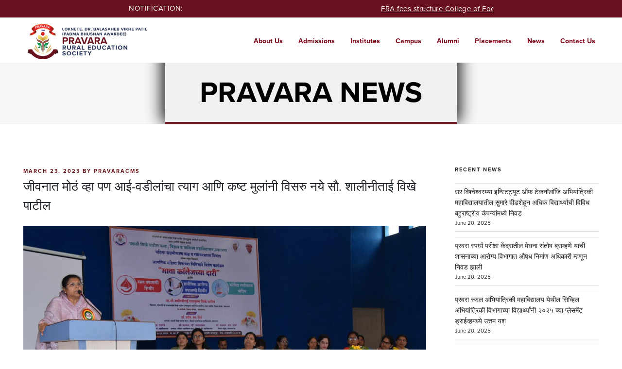

--- FILE ---
content_type: text/html; charset=UTF-8
request_url: https://pravara.in/blog/%E0%A4%9C%E0%A5%80%E0%A4%B5%E0%A4%A8%E0%A4%BE%E0%A4%A4-%E0%A4%AE%E0%A5%8B%E0%A4%A0%E0%A4%82-%E0%A4%B5%E0%A5%8D%E0%A4%B9%E0%A4%BE-%E0%A4%AA%E0%A4%A3-%E0%A4%86%E0%A4%88-%E0%A4%B5%E0%A4%A1%E0%A5%80/
body_size: 31081
content:
<!DOCTYPE html>
<html lang="en-US" class="no-js no-svg">
<head>
<meta charset="UTF-8">
<meta name="viewport" content="width=device-width, initial-scale=1">
<meta name="description" content="Established in the year 1964 by Padmashri Dr. Vitthalrao Vikhe Patil, to utilize education for nation building, unified rural development & women empowerment.">
<title>Pravara Rural Education Society</title>
<link rel="profile" href="http://gmpg.org/xfn/11">
<!-- Start Custom CSS/Script -->
<link rel="stylesheet" href="https://use.typekit.net/cfj2wsm.css">
 <link rel="stylesheet" href="https://pravara.in/wp-content/themes/twentyseventeen/essentials/css/font-awesome.min.css" type="text/css" media="all" />
 <link rel="stylesheet" href="https://pravara.in/wp-content/themes/twentyseventeen/essentials/css/front.min.css" type="text/css" media="all" />
 <link rel="stylesheet" href="https://pravara.in/wp-content/themes/twentyseventeen/essentials/css/magnific-popup.min.css" type="text/css" media="all" />
 <link rel="stylesheet" href="https://pravara.in/wp-content/themes/twentyseventeen/essentials/css/formreset.min.css" type="text/css" media="all" />
 <link rel="stylesheet" href="https://pravara.in/wp-content/themes/twentyseventeen/essentials/css/formsmain.min.css" type="text/css" media="all" />
 <link rel="stylesheet" href="https://pravara.in/wp-content/themes/twentyseventeen/essentials/css/readyclass.min.css" type="text/css" media="all" />
 <link rel="stylesheet" href="https://pravara.in/wp-content/themes/twentyseventeen/essentials/css/browsers.min.css" type="text/css" media="all" />
 <link rel="stylesheet" href="https://pravara.in/wp-content/themes/twentyseventeen/essentials/css/font-awesome.min.css" type="text/css" media="all" />
 
 <script src='https://www.google.com/recaptcha/api.js'></script>
  <script type="text/javascript">
    /* <![CDATA[ */
    var ctf = { "ajax_url": "" };
/* ]]> */


  </script>
  <script type="text/javascript">
    $('#videoLink')
      .magnificPopup({
        type: 'inline',
        midClick: true // Allow opening popup on middle mouse click. Always set it to true if you don't provide alternative source in href.
      })

  </script>
   <script>
  $(function() {
    $( "#tabs" ).tabs();
  });
  </script>
 <!-- End Custom CSS/Script -->

<!-- Global site tag (gtag.js) - Google Analytics -->
<script async src="https://www.googletagmanager.com/gtag/js?id=UA-137245025-1"></script>
<script>
  window.dataLayer = window.dataLayer || [];
  function gtag(){dataLayer.push(arguments);}
  gtag('js', new Date());

  gtag('config', 'UA-137245025-1'), gtag('config', 'AW-740702310');
</script>
<script>(function(html){html.className = html.className.replace(/\bno-js\b/,'js')})(document.documentElement);</script>
<title>जीवनात मोठं व्हा पण आई-वडीलांचा त्याग आणि कष्ट मुलांनी विसरु नये सौ. शालीनीताई विखे पाटील | Pravara Rural Education Society</title>

		<!-- All in One SEO 4.0.18 -->
		<link rel="canonical" href="https://pravara.in/blog/%e0%a4%9c%e0%a5%80%e0%a4%b5%e0%a4%a8%e0%a4%be%e0%a4%a4-%e0%a4%ae%e0%a5%8b%e0%a4%a0%e0%a4%82-%e0%a4%b5%e0%a5%8d%e0%a4%b9%e0%a4%be-%e0%a4%aa%e0%a4%a3-%e0%a4%86%e0%a4%88-%e0%a4%b5%e0%a4%a1%e0%a5%80/" />
		<meta name="google" content="nositelinkssearchbox" />
		<script type="application/ld+json" class="aioseo-schema">
			{"@context":"https:\/\/schema.org","@graph":[{"@type":"WebSite","@id":"https:\/\/pravara.in\/#website","url":"https:\/\/pravara.in\/","name":"Pravara Rural Education Society","publisher":{"@id":"https:\/\/pravara.in\/#organization"}},{"@type":"Organization","@id":"https:\/\/pravara.in\/#organization","name":"Pravara Rural Education Society","url":"https:\/\/pravara.in\/","sameAs":["https:\/\/www.facebook.com\/pravaraofficial","https:\/\/www.instagram.com\/pravara_pres_official\/","https:\/\/www.youtube.com\/channel\/UC83nyu9ULBK3Of9JZUU5N1g\/videos","https:\/\/www.linkedin.com\/in\/pravara-pres-b50312173\/"]},{"@type":"BreadcrumbList","@id":"https:\/\/pravara.in\/blog\/%e0%a4%9c%e0%a5%80%e0%a4%b5%e0%a4%a8%e0%a4%be%e0%a4%a4-%e0%a4%ae%e0%a5%8b%e0%a4%a0%e0%a4%82-%e0%a4%b5%e0%a5%8d%e0%a4%b9%e0%a4%be-%e0%a4%aa%e0%a4%a3-%e0%a4%86%e0%a4%88-%e0%a4%b5%e0%a4%a1%e0%a5%80\/#breadcrumblist","itemListElement":[{"@type":"ListItem","@id":"https:\/\/pravara.in\/#listItem","position":"1","item":{"@id":"https:\/\/pravara.in\/#item","name":"Home","url":"https:\/\/pravara.in\/"},"nextItem":"https:\/\/pravara.in\/blog\/%e0%a4%9c%e0%a5%80%e0%a4%b5%e0%a4%a8%e0%a4%be%e0%a4%a4-%e0%a4%ae%e0%a5%8b%e0%a4%a0%e0%a4%82-%e0%a4%b5%e0%a5%8d%e0%a4%b9%e0%a4%be-%e0%a4%aa%e0%a4%a3-%e0%a4%86%e0%a4%88-%e0%a4%b5%e0%a4%a1%e0%a5%80\/#listItem"},{"@type":"ListItem","@id":"https:\/\/pravara.in\/blog\/%e0%a4%9c%e0%a5%80%e0%a4%b5%e0%a4%a8%e0%a4%be%e0%a4%a4-%e0%a4%ae%e0%a5%8b%e0%a4%a0%e0%a4%82-%e0%a4%b5%e0%a5%8d%e0%a4%b9%e0%a4%be-%e0%a4%aa%e0%a4%a3-%e0%a4%86%e0%a4%88-%e0%a4%b5%e0%a4%a1%e0%a5%80\/#listItem","position":"2","item":{"@id":"https:\/\/pravara.in\/blog\/%e0%a4%9c%e0%a5%80%e0%a4%b5%e0%a4%a8%e0%a4%be%e0%a4%a4-%e0%a4%ae%e0%a5%8b%e0%a4%a0%e0%a4%82-%e0%a4%b5%e0%a5%8d%e0%a4%b9%e0%a4%be-%e0%a4%aa%e0%a4%a3-%e0%a4%86%e0%a4%88-%e0%a4%b5%e0%a4%a1%e0%a5%80\/#item","name":"\u091c\u0940\u0935\u0928\u093e\u0924 \u092e\u094b\u0920\u0902 \u0935\u094d\u0939\u093e \u092a\u0923 \u0906\u0908-\u0935\u0921\u0940\u0932\u093e\u0902\u091a\u093e \u0924\u094d\u092f\u093e\u0917 \u0906\u0923\u093f \u0915\u0937\u094d\u091f \u092e\u0941\u0932\u093e\u0902\u0928\u0940 \u0935\u093f\u0938\u0930\u0941 \u0928\u092f\u0947 \u0938\u094c. \u0936\u093e\u0932\u0940\u0928\u0940\u0924\u093e\u0908 \u0935\u093f\u0916\u0947  \u092a\u093e\u091f\u0940\u0932","url":"https:\/\/pravara.in\/blog\/%e0%a4%9c%e0%a5%80%e0%a4%b5%e0%a4%a8%e0%a4%be%e0%a4%a4-%e0%a4%ae%e0%a5%8b%e0%a4%a0%e0%a4%82-%e0%a4%b5%e0%a5%8d%e0%a4%b9%e0%a4%be-%e0%a4%aa%e0%a4%a3-%e0%a4%86%e0%a4%88-%e0%a4%b5%e0%a4%a1%e0%a5%80\/"},"previousItem":"https:\/\/pravara.in\/#listItem"}]},{"@type":"Person","@id":"https:\/\/pravara.in\/blog\/author\/pravaracms\/#author","url":"https:\/\/pravara.in\/blog\/author\/pravaracms\/","name":"pravaracms","image":{"@type":"ImageObject","@id":"https:\/\/pravara.in\/blog\/%e0%a4%9c%e0%a5%80%e0%a4%b5%e0%a4%a8%e0%a4%be%e0%a4%a4-%e0%a4%ae%e0%a5%8b%e0%a4%a0%e0%a4%82-%e0%a4%b5%e0%a5%8d%e0%a4%b9%e0%a4%be-%e0%a4%aa%e0%a4%a3-%e0%a4%86%e0%a4%88-%e0%a4%b5%e0%a4%a1%e0%a5%80\/#authorImage","url":"https:\/\/secure.gravatar.com\/avatar\/318dcf814f6bf0a38186d8788677cf7b?s=96&d=mm&r=g","width":"96","height":"96","caption":"pravaracms"},"sameAs":["https:\/\/www.facebook.com\/pravaraofficial","https:\/\/www.instagram.com\/pravara_pres_official\/","https:\/\/www.youtube.com\/channel\/UC83nyu9ULBK3Of9JZUU5N1g\/videos","https:\/\/www.linkedin.com\/in\/pravara-pres-b50312173\/"]},{"@type":"WebPage","@id":"https:\/\/pravara.in\/blog\/%e0%a4%9c%e0%a5%80%e0%a4%b5%e0%a4%a8%e0%a4%be%e0%a4%a4-%e0%a4%ae%e0%a5%8b%e0%a4%a0%e0%a4%82-%e0%a4%b5%e0%a5%8d%e0%a4%b9%e0%a4%be-%e0%a4%aa%e0%a4%a3-%e0%a4%86%e0%a4%88-%e0%a4%b5%e0%a4%a1%e0%a5%80\/#webpage","url":"https:\/\/pravara.in\/blog\/%e0%a4%9c%e0%a5%80%e0%a4%b5%e0%a4%a8%e0%a4%be%e0%a4%a4-%e0%a4%ae%e0%a5%8b%e0%a4%a0%e0%a4%82-%e0%a4%b5%e0%a5%8d%e0%a4%b9%e0%a4%be-%e0%a4%aa%e0%a4%a3-%e0%a4%86%e0%a4%88-%e0%a4%b5%e0%a4%a1%e0%a5%80\/","name":"\u091c\u0940\u0935\u0928\u093e\u0924 \u092e\u094b\u0920\u0902 \u0935\u094d\u0939\u093e \u092a\u0923 \u0906\u0908-\u0935\u0921\u0940\u0932\u093e\u0902\u091a\u093e \u0924\u094d\u092f\u093e\u0917 \u0906\u0923\u093f \u0915\u0937\u094d\u091f \u092e\u0941\u0932\u093e\u0902\u0928\u0940 \u0935\u093f\u0938\u0930\u0941 \u0928\u092f\u0947 \u0938\u094c. \u0936\u093e\u0932\u0940\u0928\u0940\u0924\u093e\u0908 \u0935\u093f\u0916\u0947 \u092a\u093e\u091f\u0940\u0932 | Pravara Rural Education Society","inLanguage":"en-US","isPartOf":{"@id":"https:\/\/pravara.in\/#website"},"breadcrumb":{"@id":"https:\/\/pravara.in\/blog\/%e0%a4%9c%e0%a5%80%e0%a4%b5%e0%a4%a8%e0%a4%be%e0%a4%a4-%e0%a4%ae%e0%a5%8b%e0%a4%a0%e0%a4%82-%e0%a4%b5%e0%a5%8d%e0%a4%b9%e0%a4%be-%e0%a4%aa%e0%a4%a3-%e0%a4%86%e0%a4%88-%e0%a4%b5%e0%a4%a1%e0%a5%80\/#breadcrumblist"},"author":"https:\/\/pravara.in\/blog\/%e0%a4%9c%e0%a5%80%e0%a4%b5%e0%a4%a8%e0%a4%be%e0%a4%a4-%e0%a4%ae%e0%a5%8b%e0%a4%a0%e0%a4%82-%e0%a4%b5%e0%a5%8d%e0%a4%b9%e0%a4%be-%e0%a4%aa%e0%a4%a3-%e0%a4%86%e0%a4%88-%e0%a4%b5%e0%a4%a1%e0%a5%80\/#author","creator":"https:\/\/pravara.in\/blog\/%e0%a4%9c%e0%a5%80%e0%a4%b5%e0%a4%a8%e0%a4%be%e0%a4%a4-%e0%a4%ae%e0%a5%8b%e0%a4%a0%e0%a4%82-%e0%a4%b5%e0%a5%8d%e0%a4%b9%e0%a4%be-%e0%a4%aa%e0%a4%a3-%e0%a4%86%e0%a4%88-%e0%a4%b5%e0%a4%a1%e0%a5%80\/#author","image":{"@type":"ImageObject","@id":"https:\/\/pravara.in\/#mainImage","url":"https:\/\/pravara.in\/wp-content\/uploads\/2023\/03\/WhatsApp-Image-2023-03-21-at-4.01.09-PM.jpeg","width":"1280","height":"675"},"primaryImageOfPage":{"@id":"https:\/\/pravara.in\/blog\/%e0%a4%9c%e0%a5%80%e0%a4%b5%e0%a4%a8%e0%a4%be%e0%a4%a4-%e0%a4%ae%e0%a5%8b%e0%a4%a0%e0%a4%82-%e0%a4%b5%e0%a5%8d%e0%a4%b9%e0%a4%be-%e0%a4%aa%e0%a4%a3-%e0%a4%86%e0%a4%88-%e0%a4%b5%e0%a4%a1%e0%a5%80\/#mainImage"},"datePublished":"2023-03-23T06:10:46+00:00","dateModified":"2023-03-23T06:10:46+00:00"},{"@type":"Article","@id":"https:\/\/pravara.in\/blog\/%e0%a4%9c%e0%a5%80%e0%a4%b5%e0%a4%a8%e0%a4%be%e0%a4%a4-%e0%a4%ae%e0%a5%8b%e0%a4%a0%e0%a4%82-%e0%a4%b5%e0%a5%8d%e0%a4%b9%e0%a4%be-%e0%a4%aa%e0%a4%a3-%e0%a4%86%e0%a4%88-%e0%a4%b5%e0%a4%a1%e0%a5%80\/#article","name":"\u091c\u0940\u0935\u0928\u093e\u0924 \u092e\u094b\u0920\u0902 \u0935\u094d\u0939\u093e \u092a\u0923 \u0906\u0908-\u0935\u0921\u0940\u0932\u093e\u0902\u091a\u093e \u0924\u094d\u092f\u093e\u0917 \u0906\u0923\u093f \u0915\u0937\u094d\u091f \u092e\u0941\u0932\u093e\u0902\u0928\u0940 \u0935\u093f\u0938\u0930\u0941 \u0928\u092f\u0947 \u0938\u094c. \u0936\u093e\u0932\u0940\u0928\u0940\u0924\u093e\u0908 \u0935\u093f\u0916\u0947 \u092a\u093e\u091f\u0940\u0932 | Pravara Rural Education Society","headline":"\u091c\u0940\u0935\u0928\u093e\u0924 \u092e\u094b\u0920\u0902 \u0935\u094d\u0939\u093e \u092a\u0923 \u0906\u0908-\u0935\u0921\u0940\u0932\u093e\u0902\u091a\u093e \u0924\u094d\u092f\u093e\u0917 \u0906\u0923\u093f \u0915\u0937\u094d\u091f \u092e\u0941\u0932\u093e\u0902\u0928\u0940 \u0935\u093f\u0938\u0930\u0941 \u0928\u092f\u0947 \u0938\u094c. \u0936\u093e\u0932\u0940\u0928\u0940\u0924\u093e\u0908 \u0935\u093f\u0916\u0947  \u092a\u093e\u091f\u0940\u0932","author":{"@id":"https:\/\/pravara.in\/blog\/author\/pravaracms\/#author"},"publisher":{"@id":"https:\/\/pravara.in\/#organization"},"datePublished":"2023-03-23T06:10:46+00:00","dateModified":"2023-03-23T06:10:46+00:00","articleSection":"Pravara News, Aside","mainEntityOfPage":{"@id":"https:\/\/pravara.in\/blog\/%e0%a4%9c%e0%a5%80%e0%a4%b5%e0%a4%a8%e0%a4%be%e0%a4%a4-%e0%a4%ae%e0%a5%8b%e0%a4%a0%e0%a4%82-%e0%a4%b5%e0%a5%8d%e0%a4%b9%e0%a4%be-%e0%a4%aa%e0%a4%a3-%e0%a4%86%e0%a4%88-%e0%a4%b5%e0%a4%a1%e0%a5%80\/#webpage"},"isPartOf":{"@id":"https:\/\/pravara.in\/blog\/%e0%a4%9c%e0%a5%80%e0%a4%b5%e0%a4%a8%e0%a4%be%e0%a4%a4-%e0%a4%ae%e0%a5%8b%e0%a4%a0%e0%a4%82-%e0%a4%b5%e0%a5%8d%e0%a4%b9%e0%a4%be-%e0%a4%aa%e0%a4%a3-%e0%a4%86%e0%a4%88-%e0%a4%b5%e0%a4%a1%e0%a5%80\/#webpage"},"image":{"@type":"ImageObject","@id":"https:\/\/pravara.in\/#articleImage","url":"https:\/\/pravara.in\/wp-content\/uploads\/2023\/03\/WhatsApp-Image-2023-03-21-at-4.01.09-PM.jpeg","width":"1280","height":"675"}}]}
		</script>
		<!-- All in One SEO -->

<link rel='dns-prefetch' href='//maps.googleapis.com' />
<link rel='dns-prefetch' href='//fonts.googleapis.com' />
<link rel='dns-prefetch' href='//s.w.org' />
<link href='https://fonts.gstatic.com' crossorigin rel='preconnect' />
<link rel="alternate" type="application/rss+xml" title="Pravara Rural Education Society &raquo; Feed" href="https://pravara.in/feed/" />
<link rel="alternate" type="application/rss+xml" title="Pravara Rural Education Society &raquo; Comments Feed" href="https://pravara.in/comments/feed/" />
<link rel="alternate" type="application/rss+xml" title="Pravara Rural Education Society &raquo; जीवनात मोठं व्हा पण आई-वडीलांचा त्याग आणि कष्ट मुलांनी विसरु नये सौ. शालीनीताई विखे  पाटील Comments Feed" href="https://pravara.in/blog/%e0%a4%9c%e0%a5%80%e0%a4%b5%e0%a4%a8%e0%a4%be%e0%a4%a4-%e0%a4%ae%e0%a5%8b%e0%a4%a0%e0%a4%82-%e0%a4%b5%e0%a5%8d%e0%a4%b9%e0%a4%be-%e0%a4%aa%e0%a4%a3-%e0%a4%86%e0%a4%88-%e0%a4%b5%e0%a4%a1%e0%a5%80/feed/" />
		<script type="text/javascript">
			var ajaxurl = 'https://pravara.in/wp-admin/admin-ajax.php';
		</script>
				<script type="text/javascript">
			window._wpemojiSettings = {"baseUrl":"https:\/\/s.w.org\/images\/core\/emoji\/11\/72x72\/","ext":".png","svgUrl":"https:\/\/s.w.org\/images\/core\/emoji\/11\/svg\/","svgExt":".svg","source":{"concatemoji":"https:\/\/pravara.in\/wp-includes\/js\/wp-emoji-release.min.js?ver=5.0.24"}};
			!function(e,a,t){var n,r,o,i=a.createElement("canvas"),p=i.getContext&&i.getContext("2d");function s(e,t){var a=String.fromCharCode;p.clearRect(0,0,i.width,i.height),p.fillText(a.apply(this,e),0,0);e=i.toDataURL();return p.clearRect(0,0,i.width,i.height),p.fillText(a.apply(this,t),0,0),e===i.toDataURL()}function c(e){var t=a.createElement("script");t.src=e,t.defer=t.type="text/javascript",a.getElementsByTagName("head")[0].appendChild(t)}for(o=Array("flag","emoji"),t.supports={everything:!0,everythingExceptFlag:!0},r=0;r<o.length;r++)t.supports[o[r]]=function(e){if(!p||!p.fillText)return!1;switch(p.textBaseline="top",p.font="600 32px Arial",e){case"flag":return s([55356,56826,55356,56819],[55356,56826,8203,55356,56819])?!1:!s([55356,57332,56128,56423,56128,56418,56128,56421,56128,56430,56128,56423,56128,56447],[55356,57332,8203,56128,56423,8203,56128,56418,8203,56128,56421,8203,56128,56430,8203,56128,56423,8203,56128,56447]);case"emoji":return!s([55358,56760,9792,65039],[55358,56760,8203,9792,65039])}return!1}(o[r]),t.supports.everything=t.supports.everything&&t.supports[o[r]],"flag"!==o[r]&&(t.supports.everythingExceptFlag=t.supports.everythingExceptFlag&&t.supports[o[r]]);t.supports.everythingExceptFlag=t.supports.everythingExceptFlag&&!t.supports.flag,t.DOMReady=!1,t.readyCallback=function(){t.DOMReady=!0},t.supports.everything||(n=function(){t.readyCallback()},a.addEventListener?(a.addEventListener("DOMContentLoaded",n,!1),e.addEventListener("load",n,!1)):(e.attachEvent("onload",n),a.attachEvent("onreadystatechange",function(){"complete"===a.readyState&&t.readyCallback()})),(n=t.source||{}).concatemoji?c(n.concatemoji):n.wpemoji&&n.twemoji&&(c(n.twemoji),c(n.wpemoji)))}(window,document,window._wpemojiSettings);
		</script>
		<style type="text/css">
img.wp-smiley,
img.emoji {
	display: inline !important;
	border: none !important;
	box-shadow: none !important;
	height: 1em !important;
	width: 1em !important;
	margin: 0 .07em !important;
	vertical-align: -0.1em !important;
	background: none !important;
	padding: 0 !important;
}
</style>
<link rel='stylesheet' id='wp-block-library-css'  href='https://pravara.in/wp-includes/css/dist/block-library/style.min.css?ver=5.0.24' type='text/css' media='all' />
<link rel='stylesheet' id='wp-blog-designer-fontawesome-stylesheets-css'  href='https://pravara.in/wp-content/plugins/blog-designer//admin/css/fontawesome-all.min.css?ver=1.0' type='text/css' media='all' />
<link rel='stylesheet' id='wp-blog-designer-css-stylesheets-css'  href='https://pravara.in/wp-content/plugins/blog-designer/public/css/designer_css.css?ver=1.0' type='text/css' media='all' />
<link rel='stylesheet' id='dnd-upload-cf7-css'  href='https://pravara.in/wp-content/plugins/drag-and-drop-multiple-file-upload-contact-form-7/assets/css/dnd-upload-cf7.css?ver=1.3.5.9' type='text/css' media='all' />
<link rel='stylesheet' id='contact-form-7-css'  href='https://pravara.in/wp-content/plugins/contact-form-7/includes/css/styles.css?ver=5.3.1' type='text/css' media='all' />
<link rel='stylesheet' id='parent-style-css'  href='https://pravara.in/wp-content/themes/twentyseventeen/style.css?ver=5.0.24' type='text/css' media='all' />
<link rel='stylesheet' id='child-style-css'  href='https://pravara.in/wp-content/themes/twentyseventeen-child/style.css?ver=5.0.24' type='text/css' media='all' />
<link rel='stylesheet' id='twentyseventeen-fonts-css'  href='https://fonts.googleapis.com/css?family=Libre+Franklin%3A300%2C300i%2C400%2C400i%2C600%2C600i%2C800%2C800i&#038;subset=latin%2Clatin-ext' type='text/css' media='all' />
<link rel='stylesheet' id='twentyseventeen-style-css'  href='https://pravara.in/wp-content/themes/twentyseventeen-child/style.css?ver=5.0.24' type='text/css' media='all' />
<!--[if lt IE 9]>
<link rel='stylesheet' id='twentyseventeen-ie8-css'  href='https://pravara.in/wp-content/themes/twentyseventeen/assets/css/ie8.css?ver=1.0' type='text/css' media='all' />
<![endif]-->
<link rel='stylesheet' id='cf7cf-style-css'  href='https://pravara.in/wp-content/plugins/cf7-conditional-fields/style.css?ver=1.9.14' type='text/css' media='all' />
<link rel='stylesheet' id='ubermenu-css'  href='https://pravara.in/wp-content/plugins/ubermenu/pro/assets/css/ubermenu.min.css?ver=3.5' type='text/css' media='all' />
<link rel='stylesheet' id='ubermenu-black-white-2-css'  href='https://pravara.in/wp-content/plugins/ubermenu/assets/css/skins/blackwhite2.css?ver=5.0.24' type='text/css' media='all' />
<link rel='stylesheet' id='ubermenu-font-awesome-all-css'  href='https://pravara.in/wp-content/plugins/ubermenu/assets/fontawesome/css/all.min.css?ver=5.0.24' type='text/css' media='all' />
<script type='text/javascript' src='https://pravara.in/wp-includes/js/jquery/jquery.js?ver=1.12.4'></script>
<script type='text/javascript' src='https://pravara.in/wp-includes/js/jquery/jquery-migrate.min.js?ver=1.4.1'></script>
<script type='text/javascript' src='https://pravara.in/wp-content/plugins/blog-designer/public/js/designer.js?ver=1.0'></script>
<!--[if lt IE 9]>
<script type='text/javascript' src='https://pravara.in/wp-content/themes/twentyseventeen/assets/js/html5.js?ver=3.7.3'></script>
<![endif]-->
<link rel='https://api.w.org/' href='https://pravara.in/wp-json/' />
<link rel="EditURI" type="application/rsd+xml" title="RSD" href="https://pravara.in/xmlrpc.php?rsd" />
<link rel="wlwmanifest" type="application/wlwmanifest+xml" href="https://pravara.in/wp-includes/wlwmanifest.xml" /> 
<link rel='prev' title='पद्मश्री विखे पाटील महाविद्यालयाच्या ६०  विद्यार्थ्यांना रोजगाराची संधी&#8230; प्राचार्य डॉ. प्रदीप दिघे' href='https://pravara.in/blog/%e0%a4%aa%e0%a4%a6%e0%a5%8d%e0%a4%ae%e0%a4%b6%e0%a5%8d%e0%a4%b0%e0%a5%80-%e0%a4%b5%e0%a4%bf%e0%a4%96%e0%a5%87-%e0%a4%aa%e0%a4%be%e0%a4%9f%e0%a5%80%e0%a4%b2-%e0%a4%ae%e0%a4%b9%e0%a4%be%e0%a4%b5/' />
<link rel='next' title='गुणवत्ता पूर्ण शिक्षण आणि रोजगार उपलब्धी हेच  प्रवरेचे ध्येय &#8211; सौ. विखे' href='https://pravara.in/blog/%e0%a4%97%e0%a5%81%e0%a4%a3%e0%a4%b5%e0%a4%a4%e0%a5%8d%e0%a4%a4%e0%a4%be-%e0%a4%aa%e0%a5%82%e0%a4%b0%e0%a5%8d%e0%a4%a3-%e0%a4%b6%e0%a4%bf%e0%a4%95%e0%a5%8d%e0%a4%b7%e0%a4%a3-%e0%a4%86%e0%a4%a3/' />
<link rel='shortlink' href='https://pravara.in/?p=1379' />
<link rel="alternate" type="application/json+oembed" href="https://pravara.in/wp-json/oembed/1.0/embed?url=https%3A%2F%2Fpravara.in%2Fblog%2F%25e0%25a4%259c%25e0%25a5%2580%25e0%25a4%25b5%25e0%25a4%25a8%25e0%25a4%25be%25e0%25a4%25a4-%25e0%25a4%25ae%25e0%25a5%258b%25e0%25a4%25a0%25e0%25a4%2582-%25e0%25a4%25b5%25e0%25a5%258d%25e0%25a4%25b9%25e0%25a4%25be-%25e0%25a4%25aa%25e0%25a4%25a3-%25e0%25a4%2586%25e0%25a4%2588-%25e0%25a4%25b5%25e0%25a4%25a1%25e0%25a5%2580%2F" />
<link rel="alternate" type="text/xml+oembed" href="https://pravara.in/wp-json/oembed/1.0/embed?url=https%3A%2F%2Fpravara.in%2Fblog%2F%25e0%25a4%259c%25e0%25a5%2580%25e0%25a4%25b5%25e0%25a4%25a8%25e0%25a4%25be%25e0%25a4%25a4-%25e0%25a4%25ae%25e0%25a5%258b%25e0%25a4%25a0%25e0%25a4%2582-%25e0%25a4%25b5%25e0%25a5%258d%25e0%25a4%25b9%25e0%25a4%25be-%25e0%25a4%25aa%25e0%25a4%25a3-%25e0%25a4%2586%25e0%25a4%2588-%25e0%25a4%25b5%25e0%25a4%25a1%25e0%25a5%2580%2F&#038;format=xml" />
<style id="ubermenu-custom-generated-css">
/** Font Awesome 4 Compatibility **/
.fa{font-style:normal;font-variant:normal;font-weight:normal;font-family:FontAwesome;}

/* Status: Loaded from Transient */

</style><link rel="pingback" href="https://pravara.in/xmlrpc.php">
<link rel="icon" href="https://pravara.in/wp-content/uploads/2019/03/cropped-fevicon-32x32.png" sizes="32x32" />
<link rel="icon" href="https://pravara.in/wp-content/uploads/2019/03/cropped-fevicon-192x192.png" sizes="192x192" />
<link rel="apple-touch-icon-precomposed" href="https://pravara.in/wp-content/uploads/2019/03/cropped-fevicon-180x180.png" />
<meta name="msapplication-TileImage" content="https://pravara.in/wp-content/uploads/2019/03/cropped-fevicon-270x270.png" />
		<style type="text/css" id="wp-custom-css">
			 .wpcf7 input[type="submit"] {
     color: #ffffff;
     font-size: 18px;
     font-weight: 700;
     background: #E2272E;
     padding: 15px 25px 15px 25px;
     border: none;
     border-radius: 5px;
     width: auto;
     text-transform: uppercase;
     letter-spacing: 5px;
 }
 .wpcf7 input:hover[type="submit"] {
     background: #494949;
     transition: all 0.4s ease 0s;
 }
 .wpcf7 input:active[type="submit"] {
     background: #000000;
 }		</style>
	</head>

<body class="post-template-default single single-post postid-1379 single-format-aside group-blog has-header-image has-sidebar colors-light">
<!-- Event snippet for Pravara.in-Loni-Nashik-Leads conversion page --> <script> gtag('event', 'conversion', {'send_to': 'AW-740702310/m9c8CI3cqqIBEObwmOEC'}); </script>
<div id="page" class="site">
	<a class="skip-link screen-reader-text" href="#content">Skip to content</a>

<div class="header_notification_bar">
  <div class="container_notification">
	
		 <div class="notification-col-12">
			<div>NOTIFICATION: <marquee behavior="scroll" direction="left" scrollamount="4" onMouseOver="this.stop();" onMouseOut="this.start();">
			
			
			
			
			
			
					
				<a href="/wp-content/themes/twentyseventeen/essentials/pdf/FRA%20fee%20structure.pdf
" target="_blank"> FRA fees structure College of Food Technology, Khadkewake </a> |
				
			
			
			
			
			
			
			
				
				<a href="/wp-content/themes/twentyseventeen/essentials/images/WhatsApp%20Image%202025-07-08%20at%204.18.08%20PM.jpeg
" target="_blank">Application are invited for various post</a> |
				
				<a href="/wp-content/themes/twentyseventeen/essentials/pdf/Pavitra%20portal.pdf
" target="_blank">पविञ पोर्टल (टप्पा - 2) द्वारे माध्यमिक, उच्च माध्यमिक शिक्षण सेवक, शिक्षक भरती बाबत पविञ पोर्टलवर प्रसिध्द केलेली जाहिरात</a> |
     <!--  <a href="/wp-content/themes/twentyseventeen/essentials/pdf/foodtech.pdf" target="_blank">College of Food Technology, Khadkewake Management Vacant Seat </a> |-->
  <!--      <a href="https://wcopcpravara.in/wp-content/uploads/2021/01/Website-Admission-Advt.pdf" target="_blank">Admissions Open for B. Pharm. & M. Pharm.(Q.A.) - 2021</a> --> 
        
	<!--	 <a href="https://pravara.in/job-vacancy/" target="_blank">Click here to apply for Current Job Openings</a> |
         <a href="https://pravara.in/pravara-rural-college-of-education/admissions/" target="_blank">Admissions are open for B.Ed. & M.Ed. Courses for academic year 2022-23</a>  |-->
         
      <!--     <a href="https://www.youtube.com/embed/fdqwZRFa8TA" target="_blank">Celibration of 76 Independence Day</a> |
          <a href="https://bit.ly/3IECjbj " target="_blank">Click here for HAL-Pravara Aviation Institute, Ozer Admission Inquiry 2023-24 </a>  |
            <a href="https://pravara.in/pravara-rural-college-of-education/admissions/" target="_blank">CET Applications are invited for Admissions of B.Ed. & M.Ed. Courses  for Academic year 2023-24</a>  |
         <a href="https://pravara.in/pvpsainik/wp-content/uploads/sites/6/2021/03/admission_notice_2023-24.pdf" target="_blank">PVP Sainik School Admission Notice 2023-24</a> -->
           
        <!-- <a href="https://drive.google.com/drive/folders/1AsOFjbhwty6PU2e0tUh-eZ0m_Fzx3QWx?usp=sharing" target="_blank">Click here to apply for Agri. and Allied Colleges</a> |
       <a href="https://pravara.in/wp-content/uploads/2020/07/Admission-Notice-20-21.pdf" target="_blank">PVP Sainik School - Admissions Open: Admission Notice</a> |
        <a href="https://sites.google.com/pravara.in/prec/home" target="_blank">Early Registration - Engineering</a> |
        <a href="https://sites.google.com/pravara.in/cet/home" target="_blank">MHT-CET Online Mock Test</a>  
        <a href="https://chat.whatsapp.com/KSEyUN8ny1P9sPN6yNP1aE" target="_blank">Chat with us on whatsapp - Engineering Admission</a> --> 

        
        <!-- <a href="https://pravara.in/wp-content/uploads/2019/06/dairy-diploma.jpg" target="_blank">Dairy Diploma Admission</a> | 
			<a href="https://pravara.in/wp-content/uploads/2019/06/B.Pharm_.-Loni-Advt-June-2019.docx">B.Pharm Loni Vacancy</a> |
			<a href="https://pravara.in/wp-content/uploads/2019/07/engineering-admission.jpg" target="_blank">Engineering Admission(Diploma)</a> | 
			<a href="https://pravara.in/wp-content/uploads/2019/07/agriculture-biotechnology-admission.jpg" target="_blank">Agriculture and Biotechnology Admission</a> | 
			<a href="https://pravara.in/wp-content/uploads/2019/07/pvpsradmission.pdf" target="_blank">PVP College Admission</a> | 
			<a href="https://pravara.in/wp-content/uploads/2019/07/svit.pdf" target="_blank">Admission OPEN Against Cap SVIT Nashik</a> | 
			<a href="https://pravara.in/wp-content/uploads/2019/07/acs-kolhar.pdf" target="_blank">Admission For Arts, Commerce & Science College Kolhar</a> | 
			<a href="https://pravara.in/wp-content/uploads/2019/07/home-science-admission.pdf" target="_blank">Admission Notification for Women College of Home Science & BCA Loni</a> | 
			<a href="https://pravara.in/wp-content/uploads/2019/07/agri-diploma-admission-1.pdf" target="_blank">Agri Diploma Admission</a> | 
      <a href="https://pravara.in/wp-content/uploads/2019/07/Pravara-Rural-College-of-Pharmacy-Pravaranagar.pdf" target="_blank">Admission Notification for Pravara Rural College of Pharmacy Pravaranagar</a> | 
      <a href="https://pravara.in/wp-content/uploads/2019/07/pravara-rural-college-of-engineering.pdf" target="_blank">Admission Notification for Pravara Rural College of Engineering Loni</a> | 
      <a href="https://pravara.in/wp-content/uploads/2019/07/institute-of-pharmacy-loni.pdf" target="_blank">Admission Notification for Institute of Pharmacy Loni</a> -->
    
      <!--
  </marquee> 
  <div class="notification-col-12">
			<div>ADMISSION NOTIFICATION: 
          <!--  <marquee behavior="scroll" direction="left" scrollamount="4" onMouseOver="this.stop();" onMouseOut="this.start();"> -->
			<!--	<a href="http://www.hpai.in/" target="_blank">Admission Open for HAL Pravara Aviation Institute, Ojhar, Nashik</a> -->
             </marquee> 
  <!--</div> -->
  
  
      <!-- <marquee behavior="scroll" direction="left" scrollamount="4" onmouseover="this.stop();" onmouseout="this.start();">Check this area for notifications</marquee> -->
     </div> 

  </div>     </div> 

  </div>
	
		 
            
<header id="header" class="normal-scroll head_for_top" role="banner">
        <div class="header-inner">
          <div class="header-container">
            <div class="header-table">
              <div class="header-left"> <a class="header-logo" href="https://www.pravara.in/"> <img title="Logo" src="https://pravara.in/wp-content/uploads/2019/03/pravara-main-logo.png" alt="Logo" style="width: auto;"></a> </div>
              <div class="header-right">
			  <!-- <div class="head_helpline"><a href="tel:09209092099">HELPLINE: 09209092099</a></div> -->
                <div
                  class="sp-navigation sp-navigation-sub-nav-position- sp-navigation-breakpoint-up sp-navigation-sub-nav-popover-no-transition header-navigation"
                  data-sp-navigation="eyJicmVha3BvaW50IjoiNzY3Iiwic3ViTmF2VHlwZSI6InBvcG92ZXIiLCJwb3BvdmVyTGF5b3V0Ijoic3BsaXQiLCJleHBhbmRGdWxsU2NyZWVuIjp0cnVlfQ==">
                  <div class="sp-navigation-inner"><a
                      class="sp-navigation-collapse-button sp-navigation-collapse-button-hamburger collapsed"
                      href="#"><span class="sp-navigation-collapse-button-text"></span><i></i><i></i><i></i><i></i></a>
                    <nav class="sp-navigation-nav collapse" role="navigation">
                      <ul id="menu-header_navigation" class="sp-navigation-nav-inner">
                        <li class="sp-navigation-item  menu-item-has-children"><a href="">About Us</a><span
                            class="sp-navigation-item-description">
                            <h6>About Us</h6>
                            <p>Brief glimpse of the institute</p>
                          </span>
                          <div class="sp-navigation-sub-nav">
                            <ul class="sp-navigation-sub-nav-inner">
                              <li class="sp-navigation-item"><a href="https://pravara.in/about/about-pres/">About PRES</a></li>
                              <li class="sp-navigation-item "><a href="https://pravara.in/about/distinguished-visitors/">Distinguished Visitors</a></li>
                            </ul>
                          </div>
                        </li>
						  <li class="sp-navigation-item  menu-item-has-children"><a href="https://pravara.in/admissions/">Admissions</a><span
                            class="sp-navigation-item-description">
                            <h6>Admissions</h6>
                            <div class="detailSections">
                              <div class="sidebarSection contentSection">
                                <p class="layerContent" tabindex="1">Enter a world where students are nurtured into global citizens with local roots.</p>
                              </div>
                            </div>
                          </span>
                          <div class="sp-navigation-sub-nav">
                            <ul class="sp-navigation-sub-nav-inner">
                              <li class="sp-navigation-item"><a href="https://pravara.in/admissions/#undergraduate">Undergraduate</a></li>
                              <li class="sp-navigation-item"><a href="https://pravara.in/admissions/#postgraduate">Postgraduate</a></li>
                             <li class="sp-navigation-item"><a href="https://pravara.in/admissions/#diploma">Diploma</a></li>
							 <li class="sp-navigation-item"><a href="https://pravara.in/admissions/#schools">Schools</a></li>
                             <li class="sp-navigation-item"><a href="https://pravara.in/admissions/#Medical">Medical</a></li>
                            </ul>
                          </div>
                        </li>
                        <li class="sp-navigation-item  menu-item-has-children"><a href="">Institutes</a><span
                            class="sp-navigation-item-description">
                            <h6>Institutes</h6>
                            <p>Rich range of institutes from KG to PG and beyond . . .</p>
                          </span>
                          <div class="sp-navigation-sub-nav">
                            <ul class="sp-navigation-sub-nav-inner">
                              <li class="sp-navigation-item  menu-item-has-children"> <a href="">Undergraduate</a>
                                <div class="sp-navigation-sub-nav">
                                  <ul class="sp-navigation-sub-nav-inner">
									<li class="sp-navigation-item "><a href="https://pravaraengg.org.in/">Engineering - PREC Loni</a></li>
                                    <li class="sp-navigation-item"><a href="https://svitnashik.in/">Engineering - SVIT Nashik</a></li>
                                    <li class="sp-navigation-item"><a href="https://prcop.in/">Pravara Rural College of Pharmacy, Pravaranagar</a></li>
                                    <li class="sp-navigation-item"><a href="https://wcopcpravara.in/">College of Pharmacy ( For Women ), Chincholi</a></li>
                                      <li class="sp-navigation-item"><a href="https://pravara.in/institute-of-pharmacy-loni/">Institute Of Pharmacy, Loni</a></li>
                                    
                                  <li class="sp-navigation-item"><a href="https://pravara.in/college-of-pharmacy-chincholi/">College Of Pharmacy (D.& B.Pharm), Chincholi-Mohu</a></li>
                                    <li class="sp-navigation-item"><a href="https://www.pravaracoaloni.in/">Pravara Rural College of Architecture Loni</a></li>
                                    <li class="sp-navigation-item"><a href="https://pravara.in/college-of-architecture-mohu/">College of Architecture, Mohu</a></li>
                                    <li class="sp-navigation-item"><a href="https://www.pravarapvpcollege.org.in/">PVP College, Loni</a></li>
									<li class="sp-navigation-item"><a href="https://www.pravarahomesciencebca.in">Pravara Women’s College of Home Science and BCA</a></li>
									<li class="sp-navigation-item"><a href="https://pravara.in/pravara-rural-college-of-education/">B. Ed. College, Pravaranagar</a></li>
                                    <li class="sp-navigation-item"><a href="https://acscollegesatral.in/">Art, Commerce, Science College, Satral</a></li>
									<li class="sp-navigation-item"><a href="https://www.acscollegealkuti.com/">Art, Commerce, Science College, Alkuti</a></li>
									<li class="sp-navigation-item"><a href="https://asccollegekolhar.in/">Art, Commerce, Science College, Kolhar</a></li>
                                    
	<!--<li class="sp-navigation-item"><a href="https://pravara.in/janseva-asc-shendi/">Art, Commerce, Science College, Shendi (Bhandardara)</a></li> --><li class="sp-navigation-item"><a href="https://acscollegeshedi.in/">Art, Commerce, Science College, Shendi (Bhandardara)</a></li>                                    
									<li class="sp-navigation-item"><a href="https://pravara.in/arts-science-commerce-and-computer-science-college-ashvi/">Art, Commerce, Science College, Ashwi</a></li>
                                    
                                    
                                    		<li class="sp-navigation-item"><a href="https://pravara.in/college-of-agriculture-loni/">College Of Agriculture Loni</a></li>
									<li class="sp-navigation-item"><a href="https://pravara.in/college-of-agricultural-biotechnology-loni/">College of Agricultural Biotechnology, Loni</a></li>
									<li class="sp-navigation-item"><a href="https://pravara.in/business-management-loni/">College of Agricultural Business Management, Loni</a></li>
									
												<li class="sp-navigation-item"><a href="https://pravara.in/svpcoa/">Sindhutai Vikhe Patil College of Agriculture, Mohu</a></li>
									<li class="sp-navigation-item"><a href="https://hpai.in/">Pravara Aviation Institute</a></li>
							  <li class="sp-navigation-item"><a href="https://pravarabped.in/">Pravara College of Physical Education</a></li>
                <!--  <li class="sp-navigation-item"><a href="https://pravara.in/pravara-college-of-physical-education/">Pravara College of Physical Education</a></li> -->
                                  </ul>
                                </div>
                              </li>
                              <li class="sp-navigation-item  menu-item-has-children"> <a href="">Postgraduate</a>
                                <div class="sp-navigation-sub-nav">
                                  <ul class="sp-navigation-sub-nav-inner">
                                    <li class="sp-navigation-item "><a href="https://pravaraengg.org.in/">Pravara Rural Engineering College, Loni</a></li>
                                    <li class="sp-navigation-item"><a href="https://svitnashik.in/">Sir Visvesvaraya Institute of Technology, Nashik</a></li>
                                    <li class="sp-navigation-item"><a href="https://prcop.in/">Pravara Rural College Of Pharmacy, Pravaranagar</a></li>
                                    <li class="sp-navigation-item"><a href="https://wcopcpravara.in/">College Of Pharmacy (Women), Chincholi</a></li>
									<li class="sp-navigation-item"><a href="https://pravara.in/pravara-rural-college-of-education/">Pravara Rural College Of Education, Pravaranagar</a></li>
                                    <li class="sp-navigation-item"><a href="https://www.pravarapvpcollege.org.in/">PVP College, Loni</a></li>
                                    <li class="sp-navigation-item"><a href="https://acscollegesatral.in/">Arts, Commerce, Science College, Satral</a></li>
                                    <li class="sp-navigation-item"><a href="https://pravara.in/arts-science-commerce-and-computer-science-college-ashvi/">Arts, Commerce, Science College, Ashwi</a></li>
									<!--<li class="sp-navigation-item"><a href="http://pravarapvpcollege.org.in/">PVP College, Loni</a></li>
                                    <li class="sp-navigation-item"><a href="http://pravaracollege.in/PVP/">PVP College, Loni</a></li>-->
									<li class="sp-navigation-item"><a href="https://asccollegekolhar.in/">Arts, Commerce, Science College, Kolhar</a></li>
                                  </ul>
                                </div>
                              </li>
                              <li class="sp-navigation-item  menu-item-has-children"> <a href="">Diploma </a>
                                <div class="sp-navigation-sub-nav">
                                  <ul class="sp-navigation-sub-nav-inner">
									<li class="sp-navigation-item "><a href="https://pravara.in/polytechnic/">Polytechnic College, Loni</a></li>
                                    <li class="sp-navigation-item"><a href="https://pravara.in/iti-loni/">ITI College, Loni</a></li>
                                    <li class="sp-navigation-item"><a href="https://pravara.in/pravara-rural-college-of-pharmacy-diploma/">Pravara Rural College Of Pharmacy (Diploma Grantable), Pravaranagar</a></li>
                                    <li class="sp-navigation-item"><a href="https://pravara.in/college-of-pharmacy-chincholi/">College Of Pharmacy (D.& B.Pharm), Chincholi-Mohu</a></li>
                                    <li class="sp-navigation-item"><a href="https://pravara.in/institute-of-pharmacy-loni/">Institute Of Pharmacy, Loni</a></li>
                                    <li class="sp-navigation-item"><a href="https://pravara.in/pravara-rural-college-of-education/">Pravara Rural College Of Education, Pravaranagar</a></li>
									<li class="sp-navigation-item"><a href="http://pravaraagri.in/Institute-Polytechnic/">D.Agri & Dairy</a></li>
									<li class="sp-navigation-item"><a href="http://pravaraagri.in/Livestock-Fattyabad/">Live Stock Management & Dairy Production Diploma, Fattyabad</a></li>
									<li class="sp-navigation-item"><a href="http://pravaraagri.in/Livestock-Loni/">Live Stock Management & Dairy Production Diploma, Loni</a></li>
									<li class="sp-navigation-item"><a href="http://pravaraagri.in/Mali-Training/">Mali Training</a></li>
                                  </ul>
                                </div>
                              </li>
                              <li class="sp-navigation-item  menu-item-has-children"> <a href="">Schools </a>
                                <div class="sp-navigation-sub-nav">
                                  <ul class="sp-navigation-sub-nav-inner">
									<li class="sp-navigation-item "><a href="https://pravara.in/pravara-public-school-loni/">Pravara Public School, Loni</a></li>
                                    <li class="sp-navigation-item"><a href="https://pravara.in/pravara-girls-english-medium-school/">Pravara Girls English Medium School, Loni</a></li>
                                    <li class="sp-navigation-item"><a href="https://pravara.in/pravara-high-school-kolhar/">Pravara High School, Kolhar</a></li>
                                   <!-- <li class="sp-navigation-item"><a href="http://pravaraschools.in/PVPSainik/">PVP Sainik School, Loni</a></li> -->
								   <li class="sp-navigation-item"><a href="https://pravara.in/pvpsainik/">Padmashri Dr Vitthalrao Vikhe Patil Sainik School</a></li>
									<li class="sp-navigation-item"><a href="https://pravara.in/pravara-central-public-school/">Pravara Central Public School, Loni</a></li>
                  <li class="sp-navigation-item"><a href="https://pravara.in/pravara-kanya-vidya-mandir/">Pravara Kanya Vidya Mandir & Jr. College, Loni</a></li>
                  
                  <li class="sp-navigation-item "><a href="https://pravara.in/pdbvpems">  Padmabhushan Dr. Balashaheb Vikhe Patil English Medium School,Chincholi </a></li>
                        <!-- <li class="sp-navigation-item"><a href="http://pravaraschools.in/International_school/">International School, Loni</a></li> -->
                                  </ul>
                                </div>
                              </li>
                              
                              
                              
                              <li class="sp-navigation-item  menu-item-has-children"> <a href="">Medical </a>
                                <div class="sp-navigation-sub-nav">
                                  <ul class="sp-navigation-sub-nav-inner">
									<li class="sp-navigation-item "><a href="https://svpconpravara.in/">Pravara Rural Education Society’s College of Nursing,Chincholi</a></li>
                                   
                        <!-- <li class="sp-navigation-item"><a href="http://pravaraschools.in/International_school/">International School, Loni</a></li> -->
                                  </ul>
                                </div>
                              </li>   
                              
                              
                              
                              
                              
                              
                              
                              
                              
                              
                              
                              
                              
                            </ul>
                          </div>
                        </li>
                        <li class="sp-navigation-item  menu-item-has-children"><a href="#">Campus</a><span
                            class="sp-navigation-item-description">
                            <h6>Campus</h6>
                            <div class="detailSections">
                              <div class="sidebarSection contentSection">
                                <p class="layerContent" tabindex="1">Secure campus for care free learning.</p>
                              </div>
                            </div>
                          </span>
                          <div class="sp-navigation-sub-nav">
                            <ul class="sp-navigation-sub-nav-inner">
                              <li class="sp-navigation-item"><a href="https://pravara.in/campus/loni-campus/">Loni Campus</a></li>
                              <li class="sp-navigation-item"><a href="https://pravara.in/campus/nashik-campus/">Nashik Campus</a></li>
                            </ul>
                          </div>
                        </li>
						<!--  <li class="sp-navigation-item  menu-item-has-children"><a href="#">Trusts</a>
						<span
                            class="sp-navigation-item-description">
                            <h6>Trusts</h6>
                            <div class="detailSections">
                              <div class="sidebarSection contentSection">
                                <p class="layerContent" tabindex="1">Enabling prosperity with knowledge empowerment and social responsibility.</p>
                              </div>
                            </div>
                          </span>
                          <div class="sp-navigation-sub-nav">
                            <ul class="sp-navigation-sub-nav-inner">
                              <li class="sp-navigation-item"><a href="https://pravara.in/trusts/co-op-sugar-factory/">Co-op. Sugar Factory</a></li>
                              <li class="sp-navigation-item"><a href="https://pravara.in/trusts/janseva-foundation/">Janseva Foundation</a></li>
                            <li class="sp-navigation-item"><a href="https://pravara.in/trusts/pirens-kvk/">PIRENS - Krishi Vighyan Kendra</a></li>
                            </ul>
                          </div> 
                        </li> -->
                     <!--   <li class="sp-navigation-item  menu-item-has-children"><a href="https://pravara.in/e-learning/">E-Learning</a>
                            <span
                            class="sp-navigation-item-description">
                            <h6>E-Learning</h6>
                            <div class="detailSections">
                              <div class="sidebarSection contentSection">
                                <p class="layerContent" tabindex="1">Pravara Learning Portal for students</p>
                              </div>
                            </div>
                          </span>
                          <div class="sp-navigation-sub-nav">
                            <ul class="sp-navigation-sub-nav-inner">
                              <li class="sp-navigation-item"><a href=https://pravara.in/elearningportal">E-Learning Portal Login</a></li>
                              </ul>
                          </div> 
                        </li> -->
                        <li class="sp-navigation-item  menu-item-has-children"><a href="https://pravara.in/alumni/">Alumni</a></li>
                        <li class="sp-navigation-item  menu-item-has-children"><a href="https://pravara.in/placements/">Placements</a></li>
						<li class="sp-navigation-item  menu-item-has-children"><a href="https://pravara.in/news/">News</a></li>
                        <li class="sp-navigation-item  menu-item-has-children"><a href="https://pravara.in/contact-us/">Contact Us</a></li>
                      </ul>
                    </nav>
                  </div>
                </div>
              </div>
            </div>
          </div>
        </div>
      </header>
	<div class="single-featured-image-header"><div class="news_head_banner"><h2>PRAVARA NEWS</h2></div></div><!-- .single-featured-image-header -->
	<div class="site-content-contain">
		<div id="content" class="site-content">

<div class="wrap">
	<div id="primary" class="content-area">
		<main id="main" class="site-main" role="main">

			
<article id="post-1379" class="post-1379 post type-post status-publish format-aside has-post-thumbnail hentry category-pravara post_format-post-format-aside">
		<header class="entry-header">
		<div class="entry-meta"><span class="posted-on"><span class="screen-reader-text">Posted on</span> <a href="https://pravara.in/blog/%e0%a4%9c%e0%a5%80%e0%a4%b5%e0%a4%a8%e0%a4%be%e0%a4%a4-%e0%a4%ae%e0%a5%8b%e0%a4%a0%e0%a4%82-%e0%a4%b5%e0%a5%8d%e0%a4%b9%e0%a4%be-%e0%a4%aa%e0%a4%a3-%e0%a4%86%e0%a4%88-%e0%a4%b5%e0%a4%a1%e0%a5%80/" rel="bookmark"><time class="entry-date published updated" datetime="2023-03-23T06:10:46+00:00">March 23, 2023</time></a></span><span class="byline"> by <span class="author vcard"><a class="url fn n" href="https://pravara.in/blog/author/pravaracms/">pravaracms</a></span></span></div><!-- .entry-meta --><h1 class="entry-title">जीवनात मोठं व्हा पण आई-वडीलांचा त्याग आणि कष्ट मुलांनी विसरु नये सौ. शालीनीताई विखे  पाटील</h1>	</header><!-- .entry-header -->

			<div class="post-thumbnail">
			<a href="https://pravara.in/blog/%e0%a4%9c%e0%a5%80%e0%a4%b5%e0%a4%a8%e0%a4%be%e0%a4%a4-%e0%a4%ae%e0%a5%8b%e0%a4%a0%e0%a4%82-%e0%a4%b5%e0%a5%8d%e0%a4%b9%e0%a4%be-%e0%a4%aa%e0%a4%a3-%e0%a4%86%e0%a4%88-%e0%a4%b5%e0%a4%a1%e0%a5%80/">
				<img width="1280" height="675" src="https://pravara.in/wp-content/uploads/2023/03/WhatsApp-Image-2023-03-21-at-4.01.09-PM.jpeg" class="attachment-twentyseventeen-featured-image size-twentyseventeen-featured-image wp-post-image" alt="" srcset="https://pravara.in/wp-content/uploads/2023/03/WhatsApp-Image-2023-03-21-at-4.01.09-PM.jpeg 1280w, https://pravara.in/wp-content/uploads/2023/03/WhatsApp-Image-2023-03-21-at-4.01.09-PM-300x158.jpeg 300w, https://pravara.in/wp-content/uploads/2023/03/WhatsApp-Image-2023-03-21-at-4.01.09-PM-768x405.jpeg 768w, https://pravara.in/wp-content/uploads/2023/03/WhatsApp-Image-2023-03-21-at-4.01.09-PM-1024x540.jpeg 1024w" sizes="100vw" />			</a>
		</div><!-- .post-thumbnail -->
	
	<div class="entry-content">
		
<p>विखे महाविद्यालयात माता कॉलेजच्या दारी उपक्रम</p>



<p>

आई-वडील मुलांना घडवितात  तर शिक्षणांतून आत्मविश्वास मिळत असतो.जीवनात मोठं व्हा पण आई-वडीलांनी केलेला  त्याग,कष्ट मुलांनी विसरु नये.  संस्कारांची शिदोरी जपा असे संदेश  जिल्हा परीषदेच्या माजी अध्यक्षा सौ. शालिनीताई विखे पाटील यांनी विद्यार्थ्याना दिला.

</p>



<p></p>



<p>लोकनेते पद्मभुषण डाॅ.बाळासाहेब विखे पाटील प्रवरा ग्रामीण शिक्षण संस्थेच्या<br>
पद्मश्री डॉ. विखे पाटील कला,विज्ञान व वाणिज्य महाविद्यालयात महिला सक्षमीकरण कक्ष व रसायनशास्त्र विभाग यांच्या संयुक्त विद्यमाने जागतिक महिला दिनाच्या निमित्ताने&#8221;माता कॉलेजच्या दारी&#8221;आणि रक्त तापणसी शिबीर,शाररिक आरोग्य तपासणी शिबीर आणि कोविड लसीकरण मोहीम तपासणी शिबीराचे त्यांच बरोबर खास मातासाठी सास्कृतिक कार्यक्रम आणि विविध फनी गेमच्या उदघाटन   सौ. शालिनीताई विखे पाटील यांच्या उपस्थितीत करण्यात आले.यावेळी शिक्षण संचालिका सौ.लीलावती सरोदे, महाविद्यालयाचे प्राचार्य डॉ प्रदीप दिघे,गृह विज्ञान महाविद्यालयांच्या प्राचार्या डाॅ.अनुश्रश्री खैरे,पी एम टीच्या डाॅ.वसुंधरा पाटील,आरोग्य सल्लागार समिना पठाण,उमा खरे,उप- प्राचार्या प्रा. छाया गलांडे,डाॅ.कल्पना पलघडमल,डाॅ.वैशाली मुरादे आदी उपस्थित होते.</p>



<p>आपल्या मार्गदर्शनात सौ. विखे पाटील म्हणाल्या, शिक्षणातून मुलाच्या पंखात बळ मिळते. आपल्या अनुभवातूनच ज्ञान मिळते.  आई-वडीलांचा नावलौकीक वाढवा त्याच्या कष्टाची जाणीव ठेवा त्याच्या कष्टाची तुलना कशानेही  होणार नाही असे मुलांना सांगून आईने मुलांशी बोलतांना त्यांना समजून घ्या, त्यांना आत्मविश्वास द्या. मुलांनी आपली ओळख निर्माण करतांना आई-वडीलांचा सन्मान करावा अशी अपेक्षा व्यक्त केली. महीलांनी आपल्या आरोग्याची काळजी घेत असतानाच सामान्य ज्ञान  मिळवा. स्वता:ला वेळ द्या आरोग्यदायी आहार घ्या असे आवाहन केले.</p>



<p>महीलांच्या आरोग्याविषयी माहीती देतांना डॉ. वसुंधरा पाटील यांनी एच. बी. पी. सी. ओ.डी. गर्भपिशवीचा कॅन्सर याविषयी मार्गदर्शन करतांना आपल्या आरोग्याची वेळोवेळी तपासणी करा असा सल्ला दिला.  यावेळी संध्या गिधाड, नितीन गागरे, पुजा खेडकर या विद्यार्थ्यांनीही मनोगत व्यक्त केले. प्रास्ताविकांमध्ये प्रा. छाया गलांडे यांनी महाविद्यालयाचा आढावा घेतला  कार्यक्रमाचे सुत्रसंचालन डॉ. शांताराम चौधरी, प्रा. हर्षल खर्डे, प्रा. तन्वी चिटणीस यांनीकेले. आभार डॉ. जी आर पांढरे यांनी मानले. </p>



<p>कोट….<br>
 आम्ही जन्म दिला पण या महाविद्यालयाने मुलांना आदर्श संस्कार दिले. केवळ  मार्गदर्शन केल्यामुळे मुलांने नांव मोठं केल अशी भावनिक प्रतिक्रिया वाद-विवाद स्पर्धेत विजयी झालेल्या संध्याच्या आई मंदा गिधाड यांनी दिली.</p>



<p>महीलांनी एकमेकीनां नांवे ठेऊ नका.<br>
      बचत गटातून टाकाऊ पासून टिकाऊ हा संदेश पंतप्रधान नरेंद्रजी मोदी यांनी दिला आहे.  यांतून स्वयंरोजगार करा. विधवा महीलांनाही सन्मान द्या. घर तोडण्यापेक्षा घर जोडा. घटस्फोट वाढले आहेत हे गांभीर्याने घ्या. अन्नाची सार्वजनिक कार्यक्रमात होणारी   नासाडी होवू देवू  नका असा सल्ला सौ. विखे पाटील यांनी दिला.</p>
	</div><!-- .entry-content -->

	
</article><!-- #post-## -->

	<nav class="navigation post-navigation" role="navigation">
		<h2 class="screen-reader-text">Post navigation</h2>
		<div class="nav-links"><div class="nav-previous"><a href="https://pravara.in/blog/%e0%a4%aa%e0%a4%a6%e0%a5%8d%e0%a4%ae%e0%a4%b6%e0%a5%8d%e0%a4%b0%e0%a5%80-%e0%a4%b5%e0%a4%bf%e0%a4%96%e0%a5%87-%e0%a4%aa%e0%a4%be%e0%a4%9f%e0%a5%80%e0%a4%b2-%e0%a4%ae%e0%a4%b9%e0%a4%be%e0%a4%b5/" rel="prev"><span class="screen-reader-text">Previous Post</span><span aria-hidden="true" class="nav-subtitle">Previous</span> <span class="nav-title"><span class="nav-title-icon-wrapper"><svg class="icon icon-arrow-left" aria-hidden="true" role="img"> <use href="#icon-arrow-left" xlink:href="#icon-arrow-left"></use> </svg></span>पद्मश्री विखे पाटील महाविद्यालयाच्या ६०  विद्यार्थ्यांना रोजगाराची संधी&#8230; प्राचार्य डॉ. प्रदीप दिघे</span></a></div><div class="nav-next"><a href="https://pravara.in/blog/%e0%a4%97%e0%a5%81%e0%a4%a3%e0%a4%b5%e0%a4%a4%e0%a5%8d%e0%a4%a4%e0%a4%be-%e0%a4%aa%e0%a5%82%e0%a4%b0%e0%a5%8d%e0%a4%a3-%e0%a4%b6%e0%a4%bf%e0%a4%95%e0%a5%8d%e0%a4%b7%e0%a4%a3-%e0%a4%86%e0%a4%a3/" rel="next"><span class="screen-reader-text">Next Post</span><span aria-hidden="true" class="nav-subtitle">Next</span> <span class="nav-title">गुणवत्ता पूर्ण शिक्षण आणि रोजगार उपलब्धी हेच  प्रवरेचे ध्येय &#8211; सौ. विखे<span class="nav-title-icon-wrapper"><svg class="icon icon-arrow-right" aria-hidden="true" role="img"> <use href="#icon-arrow-right" xlink:href="#icon-arrow-right"></use> </svg></span></span></a></div></div>
	</nav>
		</main><!-- #main -->
	</div><!-- #primary -->
	
<aside id="secondary" class="widget-area" role="complementary" aria-label="Blog Sidebar">
			<section id="recent-posts-2" class="widget widget_recent_entries">		<h2 class="widget-title">Recent News</h2>		<ul>
											<li>
					<a href="https://pravara.in/blog/%e0%a4%b8%e0%a4%b0-%e0%a4%b5%e0%a4%bf%e0%a4%b6%e0%a5%8d%e0%a4%b5%e0%a5%87%e0%a4%b6%e0%a5%8d%e0%a4%b5%e0%a4%b0%e0%a4%af%e0%a5%8d%e0%a4%af%e0%a4%be-%e0%a4%87%e0%a4%a8%e0%a5%8d%e0%a4%b8%e0%a5%8d%e0%a4%9f/">सर विश्वेश्वरय्या इन्स्टिट्यूट ऑफ टेकनॉलॉजि अभियांत्रिकी महाविद्यालयातील सुमारे दीडशेहून अधिक विद्यार्थ्यांची  विविध बहुराष्ट्रीय कंपन्यांमध्ये निवड</a>
											<span class="post-date">June 20, 2025</span>
									</li>
											<li>
					<a href="https://pravara.in/blog/%e0%a4%aa%e0%a5%8d%e0%a4%b0%e0%a4%b5%e0%a4%b0%e0%a4%be-%e0%a4%b8%e0%a5%8d%e0%a4%aa%e0%a4%b0%e0%a5%8d%e0%a4%a7%e0%a4%be-%e0%a4%aa%e0%a4%b0%e0%a5%80%e0%a4%95%e0%a5%8d%e0%a4%b7%e0%a4%be-%e0%a4%95/">प्रवरा स्पर्धा परीक्षा केंद्रातील मेघना संतोष ब्राम्हणे याची शासनाच्या आरोग्य विभागात औषध निर्माण अधिकारी  म्हणून निवड झाली</a>
											<span class="post-date">June 20, 2025</span>
									</li>
											<li>
					<a href="https://pravara.in/blog/%e0%a4%aa%e0%a5%8d%e0%a4%b0%e0%a4%b5%e0%a4%b0%e0%a4%be-%e0%a4%b0%e0%a5%82%e0%a4%b0%e0%a4%b2-%e0%a4%85%e0%a4%ad%e0%a4%bf%e0%a4%af%e0%a4%be%e0%a4%82%e0%a4%a4%e0%a5%8d%e0%a4%b0%e0%a4%bf%e0%a4%95%e0%a5%80/">प्रवरा रूरल अभियांत्रिकी महाविद्यालय येथील सिव्हिल अभियांत्रिकी विभागाच्या विद्यार्थ्यांनी २०२५ च्या प्लेसमेंट ड्राईव्हमध्ये उत्तम यश</a>
											<span class="post-date">June 20, 2025</span>
									</li>
											<li>
					<a href="https://pravara.in/blog/%e0%a4%aa%e0%a4%a6%e0%a5%8d%e0%a4%ae%e0%a4%b6%e0%a5%8d%e0%a4%b0%e0%a5%80-%e0%a4%a1%e0%a5%89-%e0%a4%b5%e0%a4%bf%e0%a4%a0%e0%a5%8d%e0%a4%a0%e0%a4%b2%e0%a4%b0%e0%a4%be%e0%a4%b5-%e0%a4%b5%e0%a4%bf-2/">पद्मश्री डॉ. विठ्ठलराव विखे पाटील पॉलिटेक्निकच्या १७ विद्यार्थ्यांना पाटस येथील विटगन इंडीया प्रा. लि. या बहुराष्ट्रीय कंपनीमध्ये नोकरीची संधी उपलब्ध झाली आहे.</a>
											<span class="post-date">June 20, 2025</span>
									</li>
											<li>
					<a href="https://pravara.in/blog/%e0%a4%aa%e0%a5%8d%e0%a4%b0%e0%a4%b5%e0%a4%b0%e0%a4%be-%e0%a4%b8%e0%a5%8d%e0%a4%aa%e0%a4%b0%e0%a5%8d%e0%a4%a7%e0%a4%be-%e0%a4%aa%e0%a4%b0%e0%a4%bf%e0%a4%95%e0%a5%8d%e0%a4%b7%e0%a4%be-%e0%a4%95/">प्रवरा स्पर्धा परिक्षा केंद्रातून ग्रामीण विद्यार्थ्याची सरकारी नोकरीसाठी निवड.</a>
											<span class="post-date">January 1, 2025</span>
									</li>
					</ul>
		</section></aside><!-- #secondary -->
</div><!-- .wrap -->


		</div><!-- #content -->

		<footer id="colophon" class="site-footer" role="contentinfo">
			<div class="wrap">
				

	<aside class="widget-area" role="complementary" aria-label="Footer">
					<div class="widget-column footer-widget-1">
				<section id="custom_html-4" class="widget_text widget widget_custom_html"><div class="textwidget custom-html-widget"><div class="footer-left">
                <div class="footer-left-table">
              <!--     <div> <a class="footer-logo" href="https://acscollegeshedi.in/"> <img src="https://acscollegeshedi.in/wp-content/uploads/2023/06/logo_new14june23-removebg-preview.png" alt="Pravara Logo"> </a> </div>-->
                  <div>
				            <div class="footer-navigations">
                      <div class="row">
          <div class="col-sm-3">
                          <div class="menu-footer_navigation-container">
						  <h4 class="footer_title_txt">Quick Links</h4>
                            <ul id="menu-footer_navigation" class="footer_menu_list">
                              

<li class=" menu-item-515"><a href="https://pravara.in/contact-us/">Contact Us</a></li>
<li class="menu-item-515"><a href="https://pravara.in/admissions/">Admission</a></li>
	
<li class="menu-item-515"><a href="https://pravara.in/news/">News</a></li>	
															
<li class="menu-item-515"><a href="https://pravara.in/sitemap/">Sitemap</a></li>
													
                            </ul>
                          </div>
                        </div>
						 <!-- <div class="col-sm-3">
                          <div class="menu-footer_navigation-container">
						  <h4 class="footer_title_txt">Useful Links</h4>
                            <ul id="menu-footer_navigation1" class="footer_menu_list">
                              <li class=" menu-item-513"><a href="https://pravaraengg.org.in/wcs/">WCS</a></li>
  
<li class=" menu-item-513"><a href="#" target="_blank"></a></li>															
		<li class=" menu-item-515"><a href="#"></a></li>
   <li class=" menu-item-786"><a href="#"></a></li>
<li class=" menu-item-786"><a href="#" target="_blank"></a></li>
<li class=" menu-item-786"><a href="#" target="_blank"></a></li>
													
                            </ul>
                          </div>
                        </div>
	 <div class="col-sm-3">
      <div class="menu-footer_navigation-container">
		  <h4 class="footer_title_txt">Other Links</h4>
				 <ul id="menu-footer_navigation3" class="footer_menu_list">
        <li class=" menu-item-513"><a href="#" target="_blank"></a></li>
					
					 <li class=" menu-item-513"><a href="#" target="_blank"></a></li>
<li class=" menu-item-513"><a href="#" target="_blank"></a></li>
<li class=" menu-item-513"><a href="#" target="_blank"></a></li>
<li class=" menu-item-513"><a href="#"></a></li>					 
					 
				</ul>
		 </div></div>		-->					
						  <div class="col-sm-3">
                          <div class="menu-footer_navigation-container">
						  <h4 class="footer_title_txt">Our Campus</h4>
                            <ul id="menu-footer_navigation2" class="footer_menu_list">
                              <li class=" menu-item-513"><a href="https://pravara.in/campus/loni-campus/">Loni Campus</a></li>
                              <li class=" menu-item-514"><a href="https://pravara.in/campus/nashik-campus/">Nashik Campus</a></li>
                              
                            </ul>
                          </div>
                        </div>
            
                      </div>
                    </div>
                 </div>  
				 </div>
                </div>



	<div class="privacy-and-social">
				
				<div class="row">
				<div class="col-sm-6">
				<ul class="menu-footer_navigation">
				<li><a href="https://www.pravara.in/privacy-policy/">Privacy Policy</a> | <a href="https://www.pravara.in/terms-and-conditions/">Terms &amp; Conditions</a></li>
				</ul>
				</div>
				<div class="col-sm-6"><ul class="menu-footer_navigation footer_social_icons">
				<li><a href="https://www.facebook.com/PravaraRuralEducationSociety/" target="_blank"><i class="fab fa-facebook-square"></i></a></li>
				<!--	<li><a href="https://twitter.com/PRAVARA_" target="_blank"><i class="fab fa-twitter-square"></i></a></li>-->
			<!--		<li><a href="#" target="_blank"><i class="fab fa-linkedin-square"></i></a></li> -->
					<li><a href="https://www.instagram.com/pravara_pres_official/profilecard/?igsh=MWk5cTBsMWV5dGdqcg%3D%3D" target="_blank"><i class="fab fa-instagram"></i></a></li>
<li><a href="https://www.youtube.com/@pravarae-learning5197/videos" target="_blank"><i class="fab fa-youtube-square"></i></a></li>				
				</ul></div>
				</div>
				
				</div>
          </div></section>			</div>
					<div class="widget-column footer-widget-2">
				<section id="custom_html-3" class="widget_text widget widget_custom_html"><div class="textwidget custom-html-widget"><div class="footer-right">
<div class="footer-right-inner">
<div class="row">
<div class="col-sm-6">
<p class="copy_right">All contents ©2019 Pravara Rural Education Society. All rights reserved.</p>
</div>
<!--<div class="col-sm-6 developed_by">Developed By <a href="http://www.chrysalissoft.com/">Chrysalis Software & Systems Pvt. Ltd</a> and Hisenberg Design</div> -->
	
	
	

<p></p></div> 
</div>
</div></div></section>			</div>
			</aside><!-- .widget-area -->

<div class="site-info">
	<a class="privacy-policy-link" href="https://pravara.in/privacy-policy/">Privacy Policy</a><span role="separator" aria-hidden="true"></span>	<a href="https://wordpress.org/" class="imprint">
		Proudly powered by WordPress	</a>
</div><!-- .site-info -->
			</div><!-- .wrap -->
		</footer><!-- #colophon -->
	</div><!-- .site-content-contain -->
</div><!-- #page -->
<!-- Right Side Feedback Button -->
<!--<div id="feedback">
    <div id="feedback-tab"><a href="https://pravara.in/contact-us/" class="color-white">Apply for Admission</a></div>
</div>-->


<script type="text/javascript" src="https://www.pravara.in/wp-content/themes/twentyseventeen/essentials/js/jquery.js"></script>
 <script type="text/javascript" src="https://www.pravara.in/wp-content/themes/twentyseventeen/essentials/js/jquery.min.js"></script>
 
 <script type="text/javascript" src="https://www.pravara.in/wp-content/themes/twentyseventeen/essentials/js/jquery.magnific-popup.min.js"></script>


 <script type="text/javascript">
    /* <![CDATA[ */
    var ctf = { "ajax_url": "" };
/* ]]> */


  </script>
  <script type="text/javascript">
    $('#videoLink')
      .magnificPopup({
        type: 'inline',
        midClick: true // Allow opening popup on middle mouse click. Always set it to true if you don't provide alternative source in href.
      })

  </script>

  <script type="text/javascript" src="https://www.pravara.in/wp-content/themes/twentyseventeen/essentials/js/bundle.js"></script>
  <script type="text/javascript" src="https://www.pravara.in/wp-content/themes/twentyseventeen/essentials/js/front.bundle.js"></script>
 


<script>
$(document).ready(function(){
	
  $(".menu_back").click(function(){
	  alert("on load");
    $("#mega-menu-wrap-top .mega-menu-toggle + #mega-menu-top li.mega-menu-item > ul.mega-sub-menu").addClass("hideme");
  });
  
});



$(".more").click(function(){
	if($(this).text()=="Read more..."){
  $(this).text("Read less...");
  $(".complete").show(); 
  }  
  else if($(this).text()=="Read less..."){ 
  	$(this).text("Read more...");
  $(".complete").hide(); 
  }
});


$(".more1").click(function(){
	if($(this).text()=="Read more..."){
  $(this).text("Read less...");
  $(".complete1").show(); 
  }  
  else if($(this).text()=="Read less..."){ 
  	$(this).text("Read more...");
  $(".complete1").hide(); 
  }
});

$(".more2").click(function(){
	if($(this).text()=="Read more..."){
  $(this).text("Read less...");
  $(".complete2").show(); 
  }  
  else if($(this).text()=="Read less..."){ 
  	$(this).text("Read more...");
  $(".complete2").hide(); 
  }
});

</script>
<script>
function submitUserForm() {
    var response = grecaptcha.getResponse();
    if(response.length == 0) {
        document.getElementById('g-recaptcha-error').innerHTML = '<span style="color:red;">This field is required.</span>';
        return false;
    }
    return true;
}
 
function verifyCaptcha() {
    document.getElementById('g-recaptcha-error').innerHTML = '';
}
</script>

<script type='text/javascript' src='https://pravara.in/wp-includes/js/imagesloaded.min.js?ver=3.2.0'></script>
<script type='text/javascript' src='https://pravara.in/wp-includes/js/masonry.min.js?ver=3.3.2'></script>
<script type='text/javascript'>
/* <![CDATA[ */
var wpcf7 = {"apiSettings":{"root":"https:\/\/pravara.in\/wp-json\/contact-form-7\/v1","namespace":"contact-form-7\/v1"},"cached":"1"};
/* ]]> */
</script>
<script type='text/javascript' src='https://pravara.in/wp-content/plugins/contact-form-7/includes/js/scripts.js?ver=5.3.1'></script>
<script type='text/javascript' src='https://pravara.in/wp-content/plugins/drag-and-drop-multiple-file-upload-contact-form-7/assets/js/codedropz-uploader-min.js?ver=1.3.5.9'></script>
<script type='text/javascript'>
/* <![CDATA[ */
var dnd_cf7_uploader = {"ajax_url":"https:\/\/pravara.in\/wp-admin\/admin-ajax.php","ajax_nonce":"e1a16778a9","drag_n_drop_upload":{"tag":"h3","text":"Drag & Drop Files Here","or_separator":"or","browse":"Browse Files","server_max_error":"The uploaded file exceeds the maximum upload size of your server.","large_file":"Uploaded file is too large","inavalid_type":"Uploaded file is not allowed for file type","max_file_limit":"Note : Some of the files are not uploaded ( Only %count% files allowed )","required":"This field is required.","delete":{"text":"deleting","title":"Remove"}},"dnd_text_counter":"of","disable_btn":""};
/* ]]> */
</script>
<script type='text/javascript' src='https://pravara.in/wp-content/plugins/drag-and-drop-multiple-file-upload-contact-form-7/assets/js/dnd-upload-cf7.js?ver=1.3.5.9'></script>
<script type='text/javascript'>
/* <![CDATA[ */
var twentyseventeenScreenReaderText = {"quote":"<svg class=\"icon icon-quote-right\" aria-hidden=\"true\" role=\"img\"> <use href=\"#icon-quote-right\" xlink:href=\"#icon-quote-right\"><\/use> <\/svg>"};
/* ]]> */
</script>
<script type='text/javascript' src='https://pravara.in/wp-content/themes/twentyseventeen/assets/js/skip-link-focus-fix.js?ver=1.0'></script>
<script type='text/javascript' src='https://pravara.in/wp-content/themes/twentyseventeen/assets/js/global.js?ver=1.0'></script>
<script type='text/javascript' src='https://pravara.in/wp-content/themes/twentyseventeen/assets/js/jquery.scrollTo.js?ver=2.1.2'></script>
<script type='text/javascript'>
/* <![CDATA[ */
var wpcf7cf_global_settings = {"ajaxurl":"https:\/\/pravara.in\/wp-admin\/admin-ajax.php"};
/* ]]> */
</script>
<script type='text/javascript' src='https://pravara.in/wp-content/plugins/cf7-conditional-fields/js/scripts.js?ver=1.9.14'></script>
<script type='text/javascript' src='//maps.googleapis.com/maps/api/js?'></script>
<script type='text/javascript'>
/* <![CDATA[ */
var ubermenu_data = {"remove_conflicts":"on","reposition_on_load":"off","intent_delay":"300","intent_interval":"100","intent_threshold":"7","scrollto_offset":"50","scrollto_duration":"1000","responsive_breakpoint":"959","accessible":"on","retractor_display_strategy":"responsive","touch_off_close":"on","submenu_indicator_close_mobile":"on","collapse_after_scroll":"on","v":"3.5","configurations":["main"],"ajax_url":"https:\/\/pravara.in\/wp-admin\/admin-ajax.php","plugin_url":"https:\/\/pravara.in\/wp-content\/plugins\/ubermenu\/","disable_mobile":"off","prefix_boost":"","aria_role_navigation":"off","aria_expanded":"off","aria_hidden":"off","aria_controls":"","aria_responsive_toggle":"off","icon_tag":"i","theme_locations":{"top":"Top Menu","social":"Social Links Menu"}};
/* ]]> */
</script>
<script type='text/javascript' src='https://pravara.in/wp-content/plugins/ubermenu/assets/js/ubermenu.min.js?ver=3.5'></script>
<script type='text/javascript' src='https://pravara.in/wp-includes/js/wp-embed.min.js?ver=5.0.24'></script>
<svg style="position: absolute; width: 0; height: 0; overflow: hidden;" version="1.1" xmlns="http://www.w3.org/2000/svg" xmlns:xlink="http://www.w3.org/1999/xlink">
<defs>
<symbol id="icon-behance" viewBox="0 0 37 32">
<path class="path1" d="M33 6.054h-9.125v2.214h9.125v-2.214zM28.5 13.661q-1.607 0-2.607 0.938t-1.107 2.545h7.286q-0.321-3.482-3.571-3.482zM28.786 24.107q1.125 0 2.179-0.571t1.357-1.554h3.946q-1.786 5.482-7.625 5.482-3.821 0-6.080-2.357t-2.259-6.196q0-3.714 2.33-6.17t6.009-2.455q2.464 0 4.295 1.214t2.732 3.196 0.902 4.429q0 0.304-0.036 0.839h-11.75q0 1.982 1.027 3.063t2.973 1.080zM4.946 23.214h5.286q3.661 0 3.661-2.982 0-3.214-3.554-3.214h-5.393v6.196zM4.946 13.625h5.018q1.393 0 2.205-0.652t0.813-2.027q0-2.571-3.393-2.571h-4.643v5.25zM0 4.536h10.607q1.554 0 2.768 0.25t2.259 0.848 1.607 1.723 0.563 2.75q0 3.232-3.071 4.696 2.036 0.571 3.071 2.054t1.036 3.643q0 1.339-0.438 2.438t-1.179 1.848-1.759 1.268-2.161 0.75-2.393 0.232h-10.911v-22.5z"></path>
</symbol>
<symbol id="icon-deviantart" viewBox="0 0 18 32">
<path class="path1" d="M18.286 5.411l-5.411 10.393 0.429 0.554h4.982v7.411h-9.054l-0.786 0.536-2.536 4.875-0.536 0.536h-5.375v-5.411l5.411-10.411-0.429-0.536h-4.982v-7.411h9.054l0.786-0.536 2.536-4.875 0.536-0.536h5.375v5.411z"></path>
</symbol>
<symbol id="icon-medium" viewBox="0 0 32 32">
<path class="path1" d="M10.661 7.518v20.946q0 0.446-0.223 0.759t-0.652 0.313q-0.304 0-0.589-0.143l-8.304-4.161q-0.375-0.179-0.634-0.598t-0.259-0.83v-20.357q0-0.357 0.179-0.607t0.518-0.25q0.25 0 0.786 0.268l9.125 4.571q0.054 0.054 0.054 0.089zM11.804 9.321l9.536 15.464-9.536-4.75v-10.714zM32 9.643v18.821q0 0.446-0.25 0.723t-0.679 0.277-0.839-0.232l-7.875-3.929zM31.946 7.5q0 0.054-4.58 7.491t-5.366 8.705l-6.964-11.321 5.786-9.411q0.304-0.5 0.929-0.5 0.25 0 0.464 0.107l9.661 4.821q0.071 0.036 0.071 0.107z"></path>
</symbol>
<symbol id="icon-slideshare" viewBox="0 0 32 32">
<path class="path1" d="M15.589 13.214q0 1.482-1.134 2.545t-2.723 1.063-2.723-1.063-1.134-2.545q0-1.5 1.134-2.554t2.723-1.054 2.723 1.054 1.134 2.554zM24.554 13.214q0 1.482-1.125 2.545t-2.732 1.063q-1.589 0-2.723-1.063t-1.134-2.545q0-1.5 1.134-2.554t2.723-1.054q1.607 0 2.732 1.054t1.125 2.554zM28.571 16.429v-11.911q0-1.554-0.571-2.205t-1.982-0.652h-19.857q-1.482 0-2.009 0.607t-0.527 2.25v12.018q0.768 0.411 1.58 0.714t1.446 0.5 1.446 0.33 1.268 0.196 1.25 0.071 1.045 0.009 1.009-0.036 0.795-0.036q1.214-0.018 1.696 0.482 0.107 0.107 0.179 0.161 0.464 0.446 1.089 0.911 0.125-1.625 2.107-1.554 0.089 0 0.652 0.027t0.768 0.036 0.813 0.018 0.946-0.018 0.973-0.080 1.089-0.152 1.107-0.241 1.196-0.348 1.205-0.482 1.286-0.616zM31.482 16.339q-2.161 2.661-6.643 4.5 1.5 5.089-0.411 8.304-1.179 2.018-3.268 2.643-1.857 0.571-3.25-0.268-1.536-0.911-1.464-2.929l-0.018-5.821v-0.018q-0.143-0.036-0.438-0.107t-0.42-0.089l-0.018 6.036q0.071 2.036-1.482 2.929-1.411 0.839-3.268 0.268-2.089-0.643-3.25-2.679-1.875-3.214-0.393-8.268-4.482-1.839-6.643-4.5-0.446-0.661-0.071-1.125t1.071 0.018q0.054 0.036 0.196 0.125t0.196 0.143v-12.393q0-1.286 0.839-2.196t2.036-0.911h22.446q1.196 0 2.036 0.911t0.839 2.196v12.393l0.375-0.268q0.696-0.482 1.071-0.018t-0.071 1.125z"></path>
</symbol>
<symbol id="icon-snapchat-ghost" viewBox="0 0 30 32">
<path class="path1" d="M15.143 2.286q2.393-0.018 4.295 1.223t2.92 3.438q0.482 1.036 0.482 3.196 0 0.839-0.161 3.411 0.25 0.125 0.5 0.125 0.321 0 0.911-0.241t0.911-0.241q0.518 0 1 0.321t0.482 0.821q0 0.571-0.563 0.964t-1.232 0.563-1.232 0.518-0.563 0.848q0 0.268 0.214 0.768 0.661 1.464 1.83 2.679t2.58 1.804q0.5 0.214 1.429 0.411 0.5 0.107 0.5 0.625 0 1.25-3.911 1.839-0.125 0.196-0.196 0.696t-0.25 0.83-0.589 0.33q-0.357 0-1.107-0.116t-1.143-0.116q-0.661 0-1.107 0.089-0.571 0.089-1.125 0.402t-1.036 0.679-1.036 0.723-1.357 0.598-1.768 0.241q-0.929 0-1.723-0.241t-1.339-0.598-1.027-0.723-1.036-0.679-1.107-0.402q-0.464-0.089-1.125-0.089-0.429 0-1.17 0.134t-1.045 0.134q-0.446 0-0.625-0.33t-0.25-0.848-0.196-0.714q-3.911-0.589-3.911-1.839 0-0.518 0.5-0.625 0.929-0.196 1.429-0.411 1.393-0.571 2.58-1.804t1.83-2.679q0.214-0.5 0.214-0.768 0-0.5-0.563-0.848t-1.241-0.527-1.241-0.563-0.563-0.938q0-0.482 0.464-0.813t0.982-0.33q0.268 0 0.857 0.232t0.946 0.232q0.321 0 0.571-0.125-0.161-2.536-0.161-3.393 0-2.179 0.482-3.214 1.143-2.446 3.071-3.536t4.714-1.125z"></path>
</symbol>
<symbol id="icon-yelp" viewBox="0 0 27 32">
<path class="path1" d="M13.804 23.554v2.268q-0.018 5.214-0.107 5.446-0.214 0.571-0.911 0.714-0.964 0.161-3.241-0.679t-2.902-1.589q-0.232-0.268-0.304-0.643-0.018-0.214 0.071-0.464 0.071-0.179 0.607-0.839t3.232-3.857q0.018 0 1.071-1.25 0.268-0.339 0.705-0.438t0.884 0.063q0.429 0.179 0.67 0.518t0.223 0.75zM11.143 19.071q-0.054 0.982-0.929 1.25l-2.143 0.696q-4.911 1.571-5.214 1.571-0.625-0.036-0.964-0.643-0.214-0.446-0.304-1.339-0.143-1.357 0.018-2.973t0.536-2.223 1-0.571q0.232 0 3.607 1.375 1.25 0.518 2.054 0.839l1.5 0.607q0.411 0.161 0.634 0.545t0.205 0.866zM25.893 24.375q-0.125 0.964-1.634 2.875t-2.42 2.268q-0.661 0.25-1.125-0.125-0.25-0.179-3.286-5.125l-0.839-1.375q-0.25-0.375-0.205-0.821t0.348-0.821q0.625-0.768 1.482-0.464 0.018 0.018 2.125 0.714 3.625 1.179 4.321 1.42t0.839 0.366q0.5 0.393 0.393 1.089zM13.893 13.089q0.089 1.821-0.964 2.179-1.036 0.304-2.036-1.268l-6.75-10.679q-0.143-0.625 0.339-1.107 0.732-0.768 3.705-1.598t4.009-0.563q0.714 0.179 0.875 0.804 0.054 0.321 0.393 5.455t0.429 6.777zM25.714 15.018q0.054 0.696-0.464 1.054-0.268 0.179-5.875 1.536-1.196 0.268-1.625 0.411l0.018-0.036q-0.411 0.107-0.821-0.071t-0.661-0.571q-0.536-0.839 0-1.554 0.018-0.018 1.339-1.821 2.232-3.054 2.679-3.643t0.607-0.696q0.5-0.339 1.161-0.036 0.857 0.411 2.196 2.384t1.446 2.991v0.054z"></path>
</symbol>
<symbol id="icon-vine" viewBox="0 0 27 32">
<path class="path1" d="M26.732 14.768v3.536q-1.804 0.411-3.536 0.411-1.161 2.429-2.955 4.839t-3.241 3.848-2.286 1.902q-1.429 0.804-2.893-0.054-0.5-0.304-1.080-0.777t-1.518-1.491-1.83-2.295-1.92-3.286-1.884-4.357-1.634-5.616-1.259-6.964h5.054q0.464 3.893 1.25 7.116t1.866 5.661 2.17 4.205 2.5 3.482q3.018-3.018 5.125-7.25-2.536-1.286-3.982-3.929t-1.446-5.946q0-3.429 1.857-5.616t5.071-2.188q3.179 0 4.875 1.884t1.696 5.313q0 2.839-1.036 5.107-0.125 0.018-0.348 0.054t-0.821 0.036-1.125-0.107-1.107-0.455-0.902-0.92q0.554-1.839 0.554-3.286 0-1.554-0.518-2.357t-1.411-0.804q-0.946 0-1.518 0.884t-0.571 2.509q0 3.321 1.875 5.241t4.768 1.92q1.107 0 2.161-0.25z"></path>
</symbol>
<symbol id="icon-vk" viewBox="0 0 35 32">
<path class="path1" d="M34.232 9.286q0.411 1.143-2.679 5.25-0.429 0.571-1.161 1.518-1.393 1.786-1.607 2.339-0.304 0.732 0.25 1.446 0.304 0.375 1.446 1.464h0.018l0.071 0.071q2.518 2.339 3.411 3.946 0.054 0.089 0.116 0.223t0.125 0.473-0.009 0.607-0.446 0.491-1.054 0.223l-4.571 0.071q-0.429 0.089-1-0.089t-0.929-0.393l-0.357-0.214q-0.536-0.375-1.25-1.143t-1.223-1.384-1.089-1.036-1.009-0.277q-0.054 0.018-0.143 0.063t-0.304 0.259-0.384 0.527-0.304 0.929-0.116 1.384q0 0.268-0.063 0.491t-0.134 0.33l-0.071 0.089q-0.321 0.339-0.946 0.393h-2.054q-1.268 0.071-2.607-0.295t-2.348-0.946-1.839-1.179-1.259-1.027l-0.446-0.429q-0.179-0.179-0.491-0.536t-1.277-1.625-1.893-2.696-2.188-3.768-2.33-4.857q-0.107-0.286-0.107-0.482t0.054-0.286l0.071-0.107q0.268-0.339 1.018-0.339l4.893-0.036q0.214 0.036 0.411 0.116t0.286 0.152l0.089 0.054q0.286 0.196 0.429 0.571 0.357 0.893 0.821 1.848t0.732 1.455l0.286 0.518q0.518 1.071 1 1.857t0.866 1.223 0.741 0.688 0.607 0.25 0.482-0.089q0.036-0.018 0.089-0.089t0.214-0.393 0.241-0.839 0.17-1.446 0-2.232q-0.036-0.714-0.161-1.304t-0.25-0.821l-0.107-0.214q-0.446-0.607-1.518-0.768-0.232-0.036 0.089-0.429 0.304-0.339 0.679-0.536 0.946-0.464 4.268-0.429 1.464 0.018 2.411 0.232 0.357 0.089 0.598 0.241t0.366 0.429 0.188 0.571 0.063 0.813-0.018 0.982-0.045 1.259-0.027 1.473q0 0.196-0.018 0.75t-0.009 0.857 0.063 0.723 0.205 0.696 0.402 0.438q0.143 0.036 0.304 0.071t0.464-0.196 0.679-0.616 0.929-1.196 1.214-1.92q1.071-1.857 1.911-4.018 0.071-0.179 0.179-0.313t0.196-0.188l0.071-0.054 0.089-0.045t0.232-0.054 0.357-0.009l5.143-0.036q0.696-0.089 1.143 0.045t0.554 0.295z"></path>
</symbol>
<symbol id="icon-search" viewBox="0 0 30 32">
<path class="path1" d="M20.571 14.857q0-3.304-2.348-5.652t-5.652-2.348-5.652 2.348-2.348 5.652 2.348 5.652 5.652 2.348 5.652-2.348 2.348-5.652zM29.714 29.714q0 0.929-0.679 1.607t-1.607 0.679q-0.964 0-1.607-0.679l-6.125-6.107q-3.196 2.214-7.125 2.214-2.554 0-4.884-0.991t-4.018-2.679-2.679-4.018-0.991-4.884 0.991-4.884 2.679-4.018 4.018-2.679 4.884-0.991 4.884 0.991 4.018 2.679 2.679 4.018 0.991 4.884q0 3.929-2.214 7.125l6.125 6.125q0.661 0.661 0.661 1.607z"></path>
</symbol>
<symbol id="icon-envelope-o" viewBox="0 0 32 32">
<path class="path1" d="M29.714 26.857v-13.714q-0.571 0.643-1.232 1.179-4.786 3.679-7.607 6.036-0.911 0.768-1.482 1.196t-1.545 0.866-1.83 0.438h-0.036q-0.857 0-1.83-0.438t-1.545-0.866-1.482-1.196q-2.821-2.357-7.607-6.036-0.661-0.536-1.232-1.179v13.714q0 0.232 0.17 0.402t0.402 0.17h26.286q0.232 0 0.402-0.17t0.17-0.402zM29.714 8.089v-0.438t-0.009-0.232-0.054-0.223-0.098-0.161-0.161-0.134-0.25-0.045h-26.286q-0.232 0-0.402 0.17t-0.17 0.402q0 3 2.625 5.071 3.446 2.714 7.161 5.661 0.107 0.089 0.625 0.527t0.821 0.67 0.795 0.563 0.902 0.491 0.768 0.161h0.036q0.357 0 0.768-0.161t0.902-0.491 0.795-0.563 0.821-0.67 0.625-0.527q3.714-2.946 7.161-5.661 0.964-0.768 1.795-2.063t0.83-2.348zM32 7.429v19.429q0 1.179-0.839 2.018t-2.018 0.839h-26.286q-1.179 0-2.018-0.839t-0.839-2.018v-19.429q0-1.179 0.839-2.018t2.018-0.839h26.286q1.179 0 2.018 0.839t0.839 2.018z"></path>
</symbol>
<symbol id="icon-close" viewBox="0 0 25 32">
<path class="path1" d="M23.179 23.607q0 0.714-0.5 1.214l-2.429 2.429q-0.5 0.5-1.214 0.5t-1.214-0.5l-5.25-5.25-5.25 5.25q-0.5 0.5-1.214 0.5t-1.214-0.5l-2.429-2.429q-0.5-0.5-0.5-1.214t0.5-1.214l5.25-5.25-5.25-5.25q-0.5-0.5-0.5-1.214t0.5-1.214l2.429-2.429q0.5-0.5 1.214-0.5t1.214 0.5l5.25 5.25 5.25-5.25q0.5-0.5 1.214-0.5t1.214 0.5l2.429 2.429q0.5 0.5 0.5 1.214t-0.5 1.214l-5.25 5.25 5.25 5.25q0.5 0.5 0.5 1.214z"></path>
</symbol>
<symbol id="icon-angle-down" viewBox="0 0 21 32">
<path class="path1" d="M19.196 13.143q0 0.232-0.179 0.411l-8.321 8.321q-0.179 0.179-0.411 0.179t-0.411-0.179l-8.321-8.321q-0.179-0.179-0.179-0.411t0.179-0.411l0.893-0.893q0.179-0.179 0.411-0.179t0.411 0.179l7.018 7.018 7.018-7.018q0.179-0.179 0.411-0.179t0.411 0.179l0.893 0.893q0.179 0.179 0.179 0.411z"></path>
</symbol>
<symbol id="icon-folder-open" viewBox="0 0 34 32">
<path class="path1" d="M33.554 17q0 0.554-0.554 1.179l-6 7.071q-0.768 0.911-2.152 1.545t-2.563 0.634h-19.429q-0.607 0-1.080-0.232t-0.473-0.768q0-0.554 0.554-1.179l6-7.071q0.768-0.911 2.152-1.545t2.563-0.634h19.429q0.607 0 1.080 0.232t0.473 0.768zM27.429 10.857v2.857h-14.857q-1.679 0-3.518 0.848t-2.929 2.134l-6.107 7.179q0-0.071-0.009-0.223t-0.009-0.223v-17.143q0-1.643 1.179-2.821t2.821-1.179h5.714q1.643 0 2.821 1.179t1.179 2.821v0.571h9.714q1.643 0 2.821 1.179t1.179 2.821z"></path>
</symbol>
<symbol id="icon-twitter" viewBox="0 0 30 32">
<path class="path1" d="M28.929 7.286q-1.196 1.75-2.893 2.982 0.018 0.25 0.018 0.75 0 2.321-0.679 4.634t-2.063 4.437-3.295 3.759-4.607 2.607-5.768 0.973q-4.839 0-8.857-2.589 0.625 0.071 1.393 0.071 4.018 0 7.161-2.464-1.875-0.036-3.357-1.152t-2.036-2.848q0.589 0.089 1.089 0.089 0.768 0 1.518-0.196-2-0.411-3.313-1.991t-1.313-3.67v-0.071q1.214 0.679 2.607 0.732-1.179-0.786-1.875-2.054t-0.696-2.75q0-1.571 0.786-2.911 2.161 2.661 5.259 4.259t6.634 1.777q-0.143-0.679-0.143-1.321 0-2.393 1.688-4.080t4.080-1.688q2.5 0 4.214 1.821 1.946-0.375 3.661-1.393-0.661 2.054-2.536 3.179 1.661-0.179 3.321-0.893z"></path>
</symbol>
<symbol id="icon-facebook" viewBox="0 0 19 32">
<path class="path1" d="M17.125 0.214v4.714h-2.804q-1.536 0-2.071 0.643t-0.536 1.929v3.375h5.232l-0.696 5.286h-4.536v13.554h-5.464v-13.554h-4.554v-5.286h4.554v-3.893q0-3.321 1.857-5.152t4.946-1.83q2.625 0 4.071 0.214z"></path>
</symbol>
<symbol id="icon-github" viewBox="0 0 27 32">
<path class="path1" d="M13.714 2.286q3.732 0 6.884 1.839t4.991 4.991 1.839 6.884q0 4.482-2.616 8.063t-6.759 4.955q-0.482 0.089-0.714-0.125t-0.232-0.536q0-0.054 0.009-1.366t0.009-2.402q0-1.732-0.929-2.536 1.018-0.107 1.83-0.321t1.679-0.696 1.446-1.188 0.946-1.875 0.366-2.688q0-2.125-1.411-3.679 0.661-1.625-0.143-3.643-0.5-0.161-1.446 0.196t-1.643 0.786l-0.679 0.429q-1.661-0.464-3.429-0.464t-3.429 0.464q-0.286-0.196-0.759-0.482t-1.491-0.688-1.518-0.241q-0.804 2.018-0.143 3.643-1.411 1.554-1.411 3.679 0 1.518 0.366 2.679t0.938 1.875 1.438 1.196 1.679 0.696 1.83 0.321q-0.696 0.643-0.875 1.839-0.375 0.179-0.804 0.268t-1.018 0.089-1.17-0.384-0.991-1.116q-0.339-0.571-0.866-0.929t-0.884-0.429l-0.357-0.054q-0.375 0-0.518 0.080t-0.089 0.205 0.161 0.25 0.232 0.214l0.125 0.089q0.393 0.179 0.777 0.679t0.563 0.911l0.179 0.411q0.232 0.679 0.786 1.098t1.196 0.536 1.241 0.125 0.991-0.063l0.411-0.071q0 0.679 0.009 1.58t0.009 0.973q0 0.321-0.232 0.536t-0.714 0.125q-4.143-1.375-6.759-4.955t-2.616-8.063q0-3.732 1.839-6.884t4.991-4.991 6.884-1.839zM5.196 21.982q0.054-0.125-0.125-0.214-0.179-0.054-0.232 0.036-0.054 0.125 0.125 0.214 0.161 0.107 0.232-0.036zM5.75 22.589q0.125-0.089-0.036-0.286-0.179-0.161-0.286-0.054-0.125 0.089 0.036 0.286 0.179 0.179 0.286 0.054zM6.286 23.393q0.161-0.125 0-0.339-0.143-0.232-0.304-0.107-0.161 0.089 0 0.321t0.304 0.125zM7.036 24.143q0.143-0.143-0.071-0.339-0.214-0.214-0.357-0.054-0.161 0.143 0.071 0.339 0.214 0.214 0.357 0.054zM8.054 24.589q0.054-0.196-0.232-0.286-0.268-0.071-0.339 0.125t0.232 0.268q0.268 0.107 0.339-0.107zM9.179 24.679q0-0.232-0.304-0.196-0.286 0-0.286 0.196 0 0.232 0.304 0.196 0.286 0 0.286-0.196zM10.214 24.5q-0.036-0.196-0.321-0.161-0.286 0.054-0.25 0.268t0.321 0.143 0.25-0.25z"></path>
</symbol>
<symbol id="icon-bars" viewBox="0 0 27 32">
<path class="path1" d="M27.429 24v2.286q0 0.464-0.339 0.804t-0.804 0.339h-25.143q-0.464 0-0.804-0.339t-0.339-0.804v-2.286q0-0.464 0.339-0.804t0.804-0.339h25.143q0.464 0 0.804 0.339t0.339 0.804zM27.429 14.857v2.286q0 0.464-0.339 0.804t-0.804 0.339h-25.143q-0.464 0-0.804-0.339t-0.339-0.804v-2.286q0-0.464 0.339-0.804t0.804-0.339h25.143q0.464 0 0.804 0.339t0.339 0.804zM27.429 5.714v2.286q0 0.464-0.339 0.804t-0.804 0.339h-25.143q-0.464 0-0.804-0.339t-0.339-0.804v-2.286q0-0.464 0.339-0.804t0.804-0.339h25.143q0.464 0 0.804 0.339t0.339 0.804z"></path>
</symbol>
<symbol id="icon-google-plus" viewBox="0 0 41 32">
<path class="path1" d="M25.661 16.304q0 3.714-1.554 6.616t-4.429 4.536-6.589 1.634q-2.661 0-5.089-1.036t-4.179-2.786-2.786-4.179-1.036-5.089 1.036-5.089 2.786-4.179 4.179-2.786 5.089-1.036q5.107 0 8.768 3.429l-3.554 3.411q-2.089-2.018-5.214-2.018-2.196 0-4.063 1.107t-2.955 3.009-1.089 4.152 1.089 4.152 2.955 3.009 4.063 1.107q1.482 0 2.723-0.411t2.045-1.027 1.402-1.402 0.875-1.482 0.384-1.321h-7.429v-4.5h12.357q0.214 1.125 0.214 2.179zM41.143 14.125v3.75h-3.732v3.732h-3.75v-3.732h-3.732v-3.75h3.732v-3.732h3.75v3.732h3.732z"></path>
</symbol>
<symbol id="icon-linkedin" viewBox="0 0 27 32">
<path class="path1" d="M6.232 11.161v17.696h-5.893v-17.696h5.893zM6.607 5.696q0.018 1.304-0.902 2.179t-2.42 0.875h-0.036q-1.464 0-2.357-0.875t-0.893-2.179q0-1.321 0.92-2.188t2.402-0.866 2.375 0.866 0.911 2.188zM27.429 18.714v10.143h-5.875v-9.464q0-1.875-0.723-2.938t-2.259-1.063q-1.125 0-1.884 0.616t-1.134 1.527q-0.196 0.536-0.196 1.446v9.875h-5.875q0.036-7.125 0.036-11.554t-0.018-5.286l-0.018-0.857h5.875v2.571h-0.036q0.357-0.571 0.732-1t1.009-0.929 1.554-0.777 2.045-0.277q3.054 0 4.911 2.027t1.857 5.938z"></path>
</symbol>
<symbol id="icon-quote-right" viewBox="0 0 30 32">
<path class="path1" d="M13.714 5.714v12.571q0 1.857-0.723 3.545t-1.955 2.92-2.92 1.955-3.545 0.723h-1.143q-0.464 0-0.804-0.339t-0.339-0.804v-2.286q0-0.464 0.339-0.804t0.804-0.339h1.143q1.893 0 3.232-1.339t1.339-3.232v-0.571q0-0.714-0.5-1.214t-1.214-0.5h-4q-1.429 0-2.429-1t-1-2.429v-6.857q0-1.429 1-2.429t2.429-1h6.857q1.429 0 2.429 1t1 2.429zM29.714 5.714v12.571q0 1.857-0.723 3.545t-1.955 2.92-2.92 1.955-3.545 0.723h-1.143q-0.464 0-0.804-0.339t-0.339-0.804v-2.286q0-0.464 0.339-0.804t0.804-0.339h1.143q1.893 0 3.232-1.339t1.339-3.232v-0.571q0-0.714-0.5-1.214t-1.214-0.5h-4q-1.429 0-2.429-1t-1-2.429v-6.857q0-1.429 1-2.429t2.429-1h6.857q1.429 0 2.429 1t1 2.429z"></path>
</symbol>
<symbol id="icon-mail-reply" viewBox="0 0 32 32">
<path class="path1" d="M32 20q0 2.964-2.268 8.054-0.054 0.125-0.188 0.429t-0.241 0.536-0.232 0.393q-0.214 0.304-0.5 0.304-0.268 0-0.42-0.179t-0.152-0.446q0-0.161 0.045-0.473t0.045-0.42q0.089-1.214 0.089-2.196 0-1.804-0.313-3.232t-0.866-2.473-1.429-1.804-1.884-1.241-2.375-0.759-2.75-0.384-3.134-0.107h-4v4.571q0 0.464-0.339 0.804t-0.804 0.339-0.804-0.339l-9.143-9.143q-0.339-0.339-0.339-0.804t0.339-0.804l9.143-9.143q0.339-0.339 0.804-0.339t0.804 0.339 0.339 0.804v4.571h4q12.732 0 15.625 7.196 0.946 2.393 0.946 5.946z"></path>
</symbol>
<symbol id="icon-youtube" viewBox="0 0 27 32">
<path class="path1" d="M17.339 22.214v3.768q0 1.196-0.696 1.196-0.411 0-0.804-0.393v-5.375q0.393-0.393 0.804-0.393 0.696 0 0.696 1.196zM23.375 22.232v0.821h-1.607v-0.821q0-1.214 0.804-1.214t0.804 1.214zM6.125 18.339h1.911v-1.679h-5.571v1.679h1.875v10.161h1.786v-10.161zM11.268 28.5h1.589v-8.821h-1.589v6.75q-0.536 0.75-1.018 0.75-0.321 0-0.375-0.375-0.018-0.054-0.018-0.625v-6.5h-1.589v6.982q0 0.875 0.143 1.304 0.214 0.661 1.036 0.661 0.857 0 1.821-1.089v0.964zM18.929 25.857v-3.518q0-1.304-0.161-1.768-0.304-1-1.268-1-0.893 0-1.661 0.964v-3.875h-1.589v11.839h1.589v-0.857q0.804 0.982 1.661 0.982 0.964 0 1.268-0.982 0.161-0.482 0.161-1.786zM24.964 25.679v-0.232h-1.625q0 0.911-0.036 1.089-0.125 0.643-0.714 0.643-0.821 0-0.821-1.232v-1.554h3.196v-1.839q0-1.411-0.482-2.071-0.696-0.911-1.893-0.911-1.214 0-1.911 0.911-0.5 0.661-0.5 2.071v3.089q0 1.411 0.518 2.071 0.696 0.911 1.929 0.911 1.286 0 1.929-0.946 0.321-0.482 0.375-0.964 0.036-0.161 0.036-1.036zM14.107 9.375v-3.75q0-1.232-0.768-1.232t-0.768 1.232v3.75q0 1.25 0.768 1.25t0.768-1.25zM26.946 22.786q0 4.179-0.464 6.25-0.25 1.054-1.036 1.768t-1.821 0.821q-3.286 0.375-9.911 0.375t-9.911-0.375q-1.036-0.107-1.83-0.821t-1.027-1.768q-0.464-2-0.464-6.25 0-4.179 0.464-6.25 0.25-1.054 1.036-1.768t1.839-0.839q3.268-0.357 9.893-0.357t9.911 0.357q1.036 0.125 1.83 0.839t1.027 1.768q0.464 2 0.464 6.25zM9.125 0h1.821l-2.161 7.125v4.839h-1.786v-4.839q-0.25-1.321-1.089-3.786-0.661-1.839-1.161-3.339h1.893l1.268 4.696zM15.732 5.946v3.125q0 1.446-0.5 2.107-0.661 0.911-1.893 0.911-1.196 0-1.875-0.911-0.5-0.679-0.5-2.107v-3.125q0-1.429 0.5-2.089 0.679-0.911 1.875-0.911 1.232 0 1.893 0.911 0.5 0.661 0.5 2.089zM21.714 3.054v8.911h-1.625v-0.982q-0.946 1.107-1.839 1.107-0.821 0-1.054-0.661-0.143-0.429-0.143-1.339v-7.036h1.625v6.554q0 0.589 0.018 0.625 0.054 0.393 0.375 0.393 0.482 0 1.018-0.768v-6.804h1.625z"></path>
</symbol>
<symbol id="icon-dropbox" viewBox="0 0 32 32">
<path class="path1" d="M7.179 12.625l8.821 5.446-6.107 5.089-8.75-5.696zM24.786 22.536v1.929l-8.75 5.232v0.018l-0.018-0.018-0.018 0.018v-0.018l-8.732-5.232v-1.929l2.625 1.714 6.107-5.071v-0.036l0.018 0.018 0.018-0.018v0.036l6.125 5.071zM9.893 2.107l6.107 5.089-8.821 5.429-6.036-4.821zM24.821 12.625l6.036 4.839-8.732 5.696-6.125-5.089zM22.125 2.107l8.732 5.696-6.036 4.821-8.821-5.429z"></path>
</symbol>
<symbol id="icon-instagram" viewBox="0 0 27 32">
<path class="path1" d="M18.286 16q0-1.893-1.339-3.232t-3.232-1.339-3.232 1.339-1.339 3.232 1.339 3.232 3.232 1.339 3.232-1.339 1.339-3.232zM20.75 16q0 2.929-2.054 4.982t-4.982 2.054-4.982-2.054-2.054-4.982 2.054-4.982 4.982-2.054 4.982 2.054 2.054 4.982zM22.679 8.679q0 0.679-0.482 1.161t-1.161 0.482-1.161-0.482-0.482-1.161 0.482-1.161 1.161-0.482 1.161 0.482 0.482 1.161zM13.714 4.75q-0.125 0-1.366-0.009t-1.884 0-1.723 0.054-1.839 0.179-1.277 0.33q-0.893 0.357-1.571 1.036t-1.036 1.571q-0.196 0.518-0.33 1.277t-0.179 1.839-0.054 1.723 0 1.884 0.009 1.366-0.009 1.366 0 1.884 0.054 1.723 0.179 1.839 0.33 1.277q0.357 0.893 1.036 1.571t1.571 1.036q0.518 0.196 1.277 0.33t1.839 0.179 1.723 0.054 1.884 0 1.366-0.009 1.366 0.009 1.884 0 1.723-0.054 1.839-0.179 1.277-0.33q0.893-0.357 1.571-1.036t1.036-1.571q0.196-0.518 0.33-1.277t0.179-1.839 0.054-1.723 0-1.884-0.009-1.366 0.009-1.366 0-1.884-0.054-1.723-0.179-1.839-0.33-1.277q-0.357-0.893-1.036-1.571t-1.571-1.036q-0.518-0.196-1.277-0.33t-1.839-0.179-1.723-0.054-1.884 0-1.366 0.009zM27.429 16q0 4.089-0.089 5.661-0.179 3.714-2.214 5.75t-5.75 2.214q-1.571 0.089-5.661 0.089t-5.661-0.089q-3.714-0.179-5.75-2.214t-2.214-5.75q-0.089-1.571-0.089-5.661t0.089-5.661q0.179-3.714 2.214-5.75t5.75-2.214q1.571-0.089 5.661-0.089t5.661 0.089q3.714 0.179 5.75 2.214t2.214 5.75q0.089 1.571 0.089 5.661z"></path>
</symbol>
<symbol id="icon-flickr" viewBox="0 0 27 32">
<path class="path1" d="M22.286 2.286q2.125 0 3.634 1.509t1.509 3.634v17.143q0 2.125-1.509 3.634t-3.634 1.509h-17.143q-2.125 0-3.634-1.509t-1.509-3.634v-17.143q0-2.125 1.509-3.634t3.634-1.509h17.143zM12.464 16q0-1.571-1.107-2.679t-2.679-1.107-2.679 1.107-1.107 2.679 1.107 2.679 2.679 1.107 2.679-1.107 1.107-2.679zM22.536 16q0-1.571-1.107-2.679t-2.679-1.107-2.679 1.107-1.107 2.679 1.107 2.679 2.679 1.107 2.679-1.107 1.107-2.679z"></path>
</symbol>
<symbol id="icon-tumblr" viewBox="0 0 19 32">
<path class="path1" d="M16.857 23.732l1.429 4.232q-0.411 0.625-1.982 1.179t-3.161 0.571q-1.857 0.036-3.402-0.464t-2.545-1.321-1.696-1.893-0.991-2.143-0.295-2.107v-9.714h-3v-3.839q1.286-0.464 2.304-1.241t1.625-1.607 1.036-1.821 0.607-1.768 0.268-1.58q0.018-0.089 0.080-0.152t0.134-0.063h4.357v7.571h5.946v4.5h-5.964v9.25q0 0.536 0.116 1t0.402 0.938 0.884 0.741 1.455 0.25q1.393-0.036 2.393-0.518z"></path>
</symbol>
<symbol id="icon-dockerhub" viewBox="0 0 24 28">
<path class="path1" d="M1.597 10.257h2.911v2.83H1.597v-2.83zm3.573 0h2.91v2.83H5.17v-2.83zm0-3.627h2.91v2.829H5.17V6.63zm3.57 3.627h2.912v2.83H8.74v-2.83zm0-3.627h2.912v2.829H8.74V6.63zm3.573 3.627h2.911v2.83h-2.911v-2.83zm0-3.627h2.911v2.829h-2.911V6.63zm3.572 3.627h2.911v2.83h-2.911v-2.83zM12.313 3h2.911v2.83h-2.911V3zm-6.65 14.173c-.449 0-.812.354-.812.788 0 .435.364.788.812.788.447 0 .811-.353.811-.788 0-.434-.363-.788-.811-.788"></path>
<path class="path2" d="M28.172 11.721c-.978-.549-2.278-.624-3.388-.306-.136-1.146-.91-2.149-1.83-2.869l-.366-.286-.307.345c-.618.692-.8 1.845-.718 2.73.063.651.273 1.312.685 1.834-.313.183-.668.328-.985.434-.646.212-1.347.33-2.028.33H.083l-.042.429c-.137 1.432.065 2.866.674 4.173l.262.519.03.048c1.8 2.973 4.963 4.225 8.41 4.225 6.672 0 12.174-2.896 14.702-9.015 1.689.085 3.417-.4 4.243-1.968l.211-.4-.401-.223zM5.664 19.458c-.85 0-1.542-.671-1.542-1.497 0-.825.691-1.498 1.541-1.498.849 0 1.54.672 1.54 1.497s-.69 1.498-1.539 1.498z"></path>
</symbol>
<symbol id="icon-dribbble" viewBox="0 0 27 32">
<path class="path1" d="M18.286 26.786q-0.75-4.304-2.5-8.893h-0.036l-0.036 0.018q-0.286 0.107-0.768 0.295t-1.804 0.875-2.446 1.464-2.339 2.045-1.839 2.643l-0.268-0.196q3.286 2.679 7.464 2.679 2.357 0 4.571-0.929zM14.982 15.946q-0.375-0.875-0.946-1.982-5.554 1.661-12.018 1.661-0.018 0.125-0.018 0.375 0 2.214 0.786 4.223t2.214 3.598q0.893-1.589 2.205-2.973t2.545-2.223 2.33-1.446 1.777-0.857l0.661-0.232q0.071-0.018 0.232-0.063t0.232-0.080zM13.071 12.161q-2.143-3.804-4.357-6.75-2.464 1.161-4.179 3.321t-2.286 4.857q5.393 0 10.821-1.429zM25.286 17.857q-3.75-1.071-7.304-0.518 1.554 4.268 2.286 8.375 1.982-1.339 3.304-3.384t1.714-4.473zM10.911 4.625q-0.018 0-0.036 0.018 0.018-0.018 0.036-0.018zM21.446 7.214q-3.304-2.929-7.732-2.929-1.357 0-2.768 0.339 2.339 3.036 4.393 6.821 1.232-0.464 2.321-1.080t1.723-1.098 1.17-1.018 0.67-0.723zM25.429 15.875q-0.054-4.143-2.661-7.321l-0.018 0.018q-0.161 0.214-0.339 0.438t-0.777 0.795-1.268 1.080-1.786 1.161-2.348 1.152q0.446 0.946 0.786 1.696 0.036 0.107 0.116 0.313t0.134 0.295q0.643-0.089 1.33-0.125t1.313-0.036 1.232 0.027 1.143 0.071 1.009 0.098 0.857 0.116 0.652 0.107 0.446 0.080zM27.429 16q0 3.732-1.839 6.884t-4.991 4.991-6.884 1.839-6.884-1.839-4.991-4.991-1.839-6.884 1.839-6.884 4.991-4.991 6.884-1.839 6.884 1.839 4.991 4.991 1.839 6.884z"></path>
</symbol>
<symbol id="icon-skype" viewBox="0 0 27 32">
<path class="path1" d="M20.946 18.982q0-0.893-0.348-1.634t-0.866-1.223-1.304-0.875-1.473-0.607-1.563-0.411l-1.857-0.429q-0.536-0.125-0.786-0.188t-0.625-0.205-0.536-0.286-0.295-0.375-0.134-0.536q0-1.375 2.571-1.375 0.768 0 1.375 0.214t0.964 0.509 0.679 0.598 0.714 0.518 0.857 0.214q0.839 0 1.348-0.571t0.509-1.375q0-0.982-1-1.777t-2.536-1.205-3.25-0.411q-1.214 0-2.357 0.277t-2.134 0.839-1.589 1.554-0.598 2.295q0 1.089 0.339 1.902t1 1.348 1.429 0.866 1.839 0.58l2.607 0.643q1.607 0.393 2 0.643 0.571 0.357 0.571 1.071 0 0.696-0.714 1.152t-1.875 0.455q-0.911 0-1.634-0.286t-1.161-0.688-0.813-0.804-0.821-0.688-0.964-0.286q-0.893 0-1.348 0.536t-0.455 1.339q0 1.643 2.179 2.813t5.196 1.17q1.304 0 2.5-0.33t2.188-0.955 1.58-1.67 0.589-2.348zM27.429 22.857q0 2.839-2.009 4.848t-4.848 2.009q-2.321 0-4.179-1.429-1.375 0.286-2.679 0.286-2.554 0-4.884-0.991t-4.018-2.679-2.679-4.018-0.991-4.884q0-1.304 0.286-2.679-1.429-1.857-1.429-4.179 0-2.839 2.009-4.848t4.848-2.009q2.321 0 4.179 1.429 1.375-0.286 2.679-0.286 2.554 0 4.884 0.991t4.018 2.679 2.679 4.018 0.991 4.884q0 1.304-0.286 2.679 1.429 1.857 1.429 4.179z"></path>
</symbol>
<symbol id="icon-foursquare" viewBox="0 0 23 32">
<path class="path1" d="M17.857 7.75l0.661-3.464q0.089-0.411-0.161-0.714t-0.625-0.304h-12.714q-0.411 0-0.688 0.304t-0.277 0.661v19.661q0 0.125 0.107 0.018l5.196-6.286q0.411-0.464 0.679-0.598t0.857-0.134h4.268q0.393 0 0.661-0.259t0.321-0.527q0.429-2.321 0.661-3.411 0.071-0.375-0.205-0.714t-0.652-0.339h-5.25q-0.518 0-0.857-0.339t-0.339-0.857v-0.75q0-0.518 0.339-0.848t0.857-0.33h6.179q0.321 0 0.625-0.241t0.357-0.527zM21.911 3.786q-0.268 1.304-0.955 4.759t-1.241 6.25-0.625 3.098q-0.107 0.393-0.161 0.58t-0.25 0.58-0.438 0.589-0.688 0.375-1.036 0.179h-4.839q-0.232 0-0.393 0.179-0.143 0.161-7.607 8.821-0.393 0.446-1.045 0.509t-0.866-0.098q-0.982-0.393-0.982-1.75v-25.179q0-0.982 0.679-1.83t2.143-0.848h15.857q1.696 0 2.268 0.946t0.179 2.839zM21.911 3.786l-2.821 14.107q0.071-0.304 0.625-3.098t1.241-6.25 0.955-4.759z"></path>
</symbol>
<symbol id="icon-wordpress" viewBox="0 0 32 32">
<path class="path1" d="M2.268 16q0-2.911 1.196-5.589l6.554 17.946q-3.5-1.696-5.625-5.018t-2.125-7.339zM25.268 15.304q0 0.339-0.045 0.688t-0.179 0.884-0.205 0.786-0.313 1.054-0.313 1.036l-1.357 4.571-4.964-14.75q0.821-0.054 1.571-0.143 0.339-0.036 0.464-0.33t-0.045-0.554-0.509-0.241l-3.661 0.179q-1.339-0.018-3.607-0.179-0.214-0.018-0.366 0.089t-0.205 0.268-0.027 0.33 0.161 0.295 0.348 0.143l1.429 0.143 2.143 5.857-3 9-5-14.857q0.821-0.054 1.571-0.143 0.339-0.036 0.464-0.33t-0.045-0.554-0.509-0.241l-3.661 0.179q-0.125 0-0.411-0.009t-0.464-0.009q1.875-2.857 4.902-4.527t6.563-1.67q2.625 0 5.009 0.946t4.259 2.661h-0.179q-0.982 0-1.643 0.723t-0.661 1.705q0 0.214 0.036 0.429t0.071 0.384 0.143 0.411 0.161 0.375 0.214 0.402 0.223 0.375 0.259 0.429 0.25 0.411q1.125 1.911 1.125 3.786zM16.232 17.196l4.232 11.554q0.018 0.107 0.089 0.196-2.25 0.786-4.554 0.786-2 0-3.875-0.571zM28.036 9.411q1.696 3.107 1.696 6.589 0 3.732-1.857 6.884t-4.982 4.973l4.196-12.107q1.054-3.018 1.054-4.929 0-0.75-0.107-1.411zM16 0q3.25 0 6.214 1.268t5.107 3.411 3.411 5.107 1.268 6.214-1.268 6.214-3.411 5.107-5.107 3.411-6.214 1.268-6.214-1.268-5.107-3.411-3.411-5.107-1.268-6.214 1.268-6.214 3.411-5.107 5.107-3.411 6.214-1.268zM16 31.268q3.089 0 5.92-1.214t4.875-3.259 3.259-4.875 1.214-5.92-1.214-5.92-3.259-4.875-4.875-3.259-5.92-1.214-5.92 1.214-4.875 3.259-3.259 4.875-1.214 5.92 1.214 5.92 3.259 4.875 4.875 3.259 5.92 1.214z"></path>
</symbol>
<symbol id="icon-stumbleupon" viewBox="0 0 34 32">
<path class="path1" d="M18.964 12.714v-2.107q0-0.75-0.536-1.286t-1.286-0.536-1.286 0.536-0.536 1.286v10.929q0 3.125-2.25 5.339t-5.411 2.214q-3.179 0-5.42-2.241t-2.241-5.42v-4.75h5.857v4.679q0 0.768 0.536 1.295t1.286 0.527 1.286-0.527 0.536-1.295v-11.071q0-3.054 2.259-5.214t5.384-2.161q3.143 0 5.393 2.179t2.25 5.25v2.429l-3.482 1.036zM28.429 16.679h5.857v4.75q0 3.179-2.241 5.42t-5.42 2.241q-3.161 0-5.411-2.223t-2.25-5.366v-4.786l2.339 1.089 3.482-1.036v4.821q0 0.75 0.536 1.277t1.286 0.527 1.286-0.527 0.536-1.277v-4.911z"></path>
</symbol>
<symbol id="icon-digg" viewBox="0 0 37 32">
<path class="path1" d="M5.857 5.036h3.643v17.554h-9.5v-12.446h5.857v-5.107zM5.857 19.661v-6.589h-2.196v6.589h2.196zM10.964 10.143v12.446h3.661v-12.446h-3.661zM10.964 5.036v3.643h3.661v-3.643h-3.661zM16.089 10.143h9.518v16.821h-9.518v-2.911h5.857v-1.464h-5.857v-12.446zM21.946 19.661v-6.589h-2.196v6.589h2.196zM27.071 10.143h9.5v16.821h-9.5v-2.911h5.839v-1.464h-5.839v-12.446zM32.911 19.661v-6.589h-2.196v6.589h2.196z"></path>
</symbol>
<symbol id="icon-spotify" viewBox="0 0 27 32">
<path class="path1" d="M20.125 21.607q0-0.571-0.536-0.911-3.446-2.054-7.982-2.054-2.375 0-5.125 0.607-0.75 0.161-0.75 0.929 0 0.357 0.241 0.616t0.634 0.259q0.089 0 0.661-0.143 2.357-0.482 4.339-0.482 4.036 0 7.089 1.839 0.339 0.196 0.589 0.196 0.339 0 0.589-0.241t0.25-0.616zM21.839 17.768q0-0.714-0.625-1.089-4.232-2.518-9.786-2.518-2.732 0-5.411 0.75-0.857 0.232-0.857 1.143 0 0.446 0.313 0.759t0.759 0.313q0.125 0 0.661-0.143 2.179-0.589 4.482-0.589 4.982 0 8.714 2.214 0.429 0.232 0.679 0.232 0.446 0 0.759-0.313t0.313-0.759zM23.768 13.339q0-0.839-0.714-1.25-2.25-1.304-5.232-1.973t-6.125-0.67q-3.643 0-6.5 0.839-0.411 0.125-0.688 0.455t-0.277 0.866q0 0.554 0.366 0.929t0.92 0.375q0.196 0 0.714-0.143 2.375-0.661 5.482-0.661 2.839 0 5.527 0.607t4.527 1.696q0.375 0.214 0.714 0.214 0.518 0 0.902-0.366t0.384-0.92zM27.429 16q0 3.732-1.839 6.884t-4.991 4.991-6.884 1.839-6.884-1.839-4.991-4.991-1.839-6.884 1.839-6.884 4.991-4.991 6.884-1.839 6.884 1.839 4.991 4.991 1.839 6.884z"></path>
</symbol>
<symbol id="icon-soundcloud" viewBox="0 0 41 32">
<path class="path1" d="M14 24.5l0.286-4.304-0.286-9.339q-0.018-0.179-0.134-0.304t-0.295-0.125q-0.161 0-0.286 0.125t-0.125 0.304l-0.25 9.339 0.25 4.304q0.018 0.179 0.134 0.295t0.277 0.116q0.393 0 0.429-0.411zM19.286 23.982l0.196-3.768-0.214-10.464q0-0.286-0.232-0.429-0.143-0.089-0.286-0.089t-0.286 0.089q-0.232 0.143-0.232 0.429l-0.018 0.107-0.179 10.339q0 0.018 0.196 4.214v0.018q0 0.179 0.107 0.304 0.161 0.196 0.411 0.196 0.196 0 0.357-0.161 0.161-0.125 0.161-0.357zM0.625 17.911l0.357 2.286-0.357 2.25q-0.036 0.161-0.161 0.161t-0.161-0.161l-0.304-2.25 0.304-2.286q0.036-0.161 0.161-0.161t0.161 0.161zM2.161 16.5l0.464 3.696-0.464 3.625q-0.036 0.161-0.179 0.161-0.161 0-0.161-0.179l-0.411-3.607 0.411-3.696q0-0.161 0.161-0.161 0.143 0 0.179 0.161zM3.804 15.821l0.446 4.375-0.446 4.232q0 0.196-0.196 0.196-0.179 0-0.214-0.196l-0.375-4.232 0.375-4.375q0.036-0.214 0.214-0.214 0.196 0 0.196 0.214zM5.482 15.696l0.411 4.5-0.411 4.357q-0.036 0.232-0.25 0.232-0.232 0-0.232-0.232l-0.375-4.357 0.375-4.5q0-0.232 0.232-0.232 0.214 0 0.25 0.232zM7.161 16.018l0.375 4.179-0.375 4.393q-0.036 0.286-0.286 0.286-0.107 0-0.188-0.080t-0.080-0.205l-0.357-4.393 0.357-4.179q0-0.107 0.080-0.188t0.188-0.080q0.25 0 0.286 0.268zM8.839 13.411l0.375 6.786-0.375 4.393q0 0.125-0.089 0.223t-0.214 0.098q-0.286 0-0.321-0.321l-0.321-4.393 0.321-6.786q0.036-0.321 0.321-0.321 0.125 0 0.214 0.098t0.089 0.223zM10.518 11.875l0.339 8.357-0.339 4.357q0 0.143-0.098 0.241t-0.241 0.098q-0.321 0-0.357-0.339l-0.286-4.357 0.286-8.357q0.036-0.339 0.357-0.339 0.143 0 0.241 0.098t0.098 0.241zM12.268 11.161l0.321 9.036-0.321 4.321q-0.036 0.375-0.393 0.375-0.339 0-0.375-0.375l-0.286-4.321 0.286-9.036q0-0.161 0.116-0.277t0.259-0.116q0.161 0 0.268 0.116t0.125 0.277zM19.268 24.411v0 0zM15.732 11.089l0.268 9.107-0.268 4.268q0 0.179-0.134 0.313t-0.313 0.134-0.304-0.125-0.143-0.321l-0.25-4.268 0.25-9.107q0-0.196 0.134-0.321t0.313-0.125 0.313 0.125 0.134 0.321zM17.5 11.429l0.25 8.786-0.25 4.214q0 0.196-0.143 0.339t-0.339 0.143-0.339-0.143-0.161-0.339l-0.214-4.214 0.214-8.786q0.018-0.214 0.161-0.357t0.339-0.143 0.33 0.143 0.152 0.357zM21.286 20.214l-0.25 4.125q0 0.232-0.161 0.393t-0.393 0.161-0.393-0.161-0.179-0.393l-0.107-2.036-0.107-2.089 0.214-11.357v-0.054q0.036-0.268 0.214-0.429 0.161-0.125 0.357-0.125 0.143 0 0.268 0.089 0.25 0.143 0.286 0.464zM41.143 19.875q0 2.089-1.482 3.563t-3.571 1.473h-14.036q-0.232-0.036-0.393-0.196t-0.161-0.393v-16.054q0-0.411 0.5-0.589 1.518-0.607 3.232-0.607 3.482 0 6.036 2.348t2.857 5.777q0.946-0.393 1.964-0.393 2.089 0 3.571 1.482t1.482 3.589z"></path>
</symbol>
<symbol id="icon-codepen" viewBox="0 0 32 32">
<path class="path1" d="M3.857 20.875l10.768 7.179v-6.411l-5.964-3.982zM2.75 18.304l3.446-2.304-3.446-2.304v4.607zM17.375 28.054l10.768-7.179-4.804-3.214-5.964 3.982v6.411zM16 19.25l4.857-3.25-4.857-3.25-4.857 3.25zM8.661 14.339l5.964-3.982v-6.411l-10.768 7.179zM25.804 16l3.446 2.304v-4.607zM23.339 14.339l4.804-3.214-10.768-7.179v6.411zM32 11.125v9.75q0 0.732-0.607 1.143l-14.625 9.75q-0.375 0.232-0.768 0.232t-0.768-0.232l-14.625-9.75q-0.607-0.411-0.607-1.143v-9.75q0-0.732 0.607-1.143l14.625-9.75q0.375-0.232 0.768-0.232t0.768 0.232l14.625 9.75q0.607 0.411 0.607 1.143z"></path>
</symbol>
<symbol id="icon-twitch" viewBox="0 0 32 32">
<path class="path1" d="M16 7.75v7.75h-2.589v-7.75h2.589zM23.107 7.75v7.75h-2.589v-7.75h2.589zM23.107 21.321l4.518-4.536v-14.196h-21.321v18.732h5.821v3.875l3.875-3.875h7.107zM30.214 0v18.089l-7.75 7.75h-5.821l-3.875 3.875h-3.875v-3.875h-7.107v-20.679l1.946-5.161h26.482z"></path>
</symbol>
<symbol id="icon-meanpath" viewBox="0 0 27 32">
<path class="path1" d="M23.411 15.036v2.036q0 0.429-0.241 0.679t-0.67 0.25h-3.607q-0.429 0-0.679-0.25t-0.25-0.679v-2.036q0-0.429 0.25-0.679t0.679-0.25h3.607q0.429 0 0.67 0.25t0.241 0.679zM14.661 19.143v-4.464q0-0.946-0.58-1.527t-1.527-0.58h-2.375q-1.214 0-1.714 0.929-0.5-0.929-1.714-0.929h-2.321q-0.946 0-1.527 0.58t-0.58 1.527v4.464q0 0.393 0.375 0.393h0.982q0.393 0 0.393-0.393v-4.107q0-0.429 0.241-0.679t0.688-0.25h1.679q0.429 0 0.679 0.25t0.25 0.679v4.107q0 0.393 0.375 0.393h0.964q0.393 0 0.393-0.393v-4.107q0-0.429 0.25-0.679t0.679-0.25h1.732q0.429 0 0.67 0.25t0.241 0.679v4.107q0 0.393 0.393 0.393h0.982q0.375 0 0.375-0.393zM25.179 17.429v-2.75q0-0.946-0.589-1.527t-1.536-0.58h-4.714q-0.946 0-1.536 0.58t-0.589 1.527v7.321q0 0.375 0.393 0.375h0.982q0.375 0 0.375-0.375v-3.214q0.554 0.75 1.679 0.75h3.411q0.946 0 1.536-0.58t0.589-1.527zM27.429 6.429v19.143q0 1.714-1.214 2.929t-2.929 1.214h-19.143q-1.714 0-2.929-1.214t-1.214-2.929v-19.143q0-1.714 1.214-2.929t2.929-1.214h19.143q1.714 0 2.929 1.214t1.214 2.929z"></path>
</symbol>
<symbol id="icon-pinterest-p" viewBox="0 0 23 32">
<path class="path1" d="M0 10.661q0-1.929 0.67-3.634t1.848-2.973 2.714-2.196 3.304-1.393 3.607-0.464q2.821 0 5.25 1.188t3.946 3.455 1.518 5.125q0 1.714-0.339 3.357t-1.071 3.161-1.786 2.67-2.589 1.839-3.375 0.688q-1.214 0-2.411-0.571t-1.714-1.571q-0.179 0.696-0.5 2.009t-0.42 1.696-0.366 1.268-0.464 1.268-0.571 1.116-0.821 1.384-1.107 1.545l-0.25 0.089-0.161-0.179q-0.268-2.804-0.268-3.357 0-1.643 0.384-3.688t1.188-5.134 0.929-3.625q-0.571-1.161-0.571-3.018 0-1.482 0.929-2.786t2.357-1.304q1.089 0 1.696 0.723t0.607 1.83q0 1.179-0.786 3.411t-0.786 3.339q0 1.125 0.804 1.866t1.946 0.741q0.982 0 1.821-0.446t1.402-1.214 1-1.696 0.679-1.973 0.357-1.982 0.116-1.777q0-3.089-1.955-4.813t-5.098-1.723q-3.571 0-5.964 2.313t-2.393 5.866q0 0.786 0.223 1.518t0.482 1.161 0.482 0.813 0.223 0.545q0 0.5-0.268 1.304t-0.661 0.804q-0.036 0-0.304-0.054-0.911-0.268-1.616-1t-1.089-1.688-0.58-1.929-0.196-1.902z"></path>
</symbol>
<symbol id="icon-periscope" viewBox="0 0 24 28">
<path class="path1" d="M12.285,1C6.696,1,2.277,5.643,2.277,11.243c0,5.851,7.77,14.578,10.007,14.578c1.959,0,9.729-8.728,9.729-14.578 C22.015,5.643,17.596,1,12.285,1z M12.317,16.551c-3.473,0-6.152-2.611-6.152-5.664c0-1.292,0.39-2.472,1.065-3.438 c0.206,1.084,1.18,1.906,2.352,1.906c1.322,0,2.393-1.043,2.393-2.333c0-0.832-0.447-1.561-1.119-1.975 c0.467-0.105,0.955-0.161,1.46-0.161c3.133,0,5.81,2.611,5.81,5.998C18.126,13.94,15.449,16.551,12.317,16.551z"></path>
</symbol>
<symbol id="icon-get-pocket" viewBox="0 0 31 32">
<path class="path1" d="M27.946 2.286q1.161 0 1.964 0.813t0.804 1.973v9.268q0 3.143-1.214 6t-3.259 4.911-4.893 3.259-5.973 1.205q-3.143 0-5.991-1.205t-4.902-3.259-3.268-4.911-1.214-6v-9.268q0-1.143 0.821-1.964t1.964-0.821h25.161zM15.375 21.286q0.839 0 1.464-0.589l7.214-6.929q0.661-0.625 0.661-1.518 0-0.875-0.616-1.491t-1.491-0.616q-0.839 0-1.464 0.589l-5.768 5.536-5.768-5.536q-0.625-0.589-1.446-0.589-0.875 0-1.491 0.616t-0.616 1.491q0 0.911 0.643 1.518l7.232 6.929q0.589 0.589 1.446 0.589z"></path>
</symbol>
<symbol id="icon-vimeo" viewBox="0 0 32 32">
<path class="path1" d="M30.518 9.25q-0.179 4.214-5.929 11.625-5.946 7.696-10.036 7.696-2.536 0-4.286-4.696-0.786-2.857-2.357-8.607-1.286-4.679-2.804-4.679-0.321 0-2.268 1.357l-1.375-1.75q0.429-0.375 1.929-1.723t2.321-2.063q2.786-2.464 4.304-2.607 1.696-0.161 2.732 0.991t1.446 3.634q0.786 5.125 1.179 6.661 0.982 4.446 2.143 4.446 0.911 0 2.75-2.875 1.804-2.875 1.946-4.393 0.232-2.482-1.946-2.482-1.018 0-2.161 0.464 2.143-7.018 8.196-6.821 4.482 0.143 4.214 5.821z"></path>
</symbol>
<symbol id="icon-reddit-alien" viewBox="0 0 32 32">
<path class="path1" d="M32 15.107q0 1.036-0.527 1.884t-1.42 1.295q0.214 0.821 0.214 1.714 0 2.768-1.902 5.125t-5.188 3.723-7.143 1.366-7.134-1.366-5.179-3.723-1.902-5.125q0-0.839 0.196-1.679-0.911-0.446-1.464-1.313t-0.554-1.902q0-1.464 1.036-2.509t2.518-1.045q1.518 0 2.589 1.125 3.893-2.714 9.196-2.893l2.071-9.304q0.054-0.232 0.268-0.375t0.464-0.089l6.589 1.446q0.321-0.661 0.964-1.063t1.411-0.402q1.107 0 1.893 0.777t0.786 1.884-0.786 1.893-1.893 0.786-1.884-0.777-0.777-1.884l-5.964-1.321-1.857 8.429q5.357 0.161 9.268 2.857 1.036-1.089 2.554-1.089 1.482 0 2.518 1.045t1.036 2.509zM7.464 18.661q0 1.107 0.777 1.893t1.884 0.786 1.893-0.786 0.786-1.893-0.786-1.884-1.893-0.777q-1.089 0-1.875 0.786t-0.786 1.875zM21.929 25q0.196-0.196 0.196-0.464t-0.196-0.464q-0.179-0.179-0.446-0.179t-0.464 0.179q-0.732 0.75-2.161 1.107t-2.857 0.357-2.857-0.357-2.161-1.107q-0.196-0.179-0.464-0.179t-0.446 0.179q-0.196 0.179-0.196 0.455t0.196 0.473q0.768 0.768 2.116 1.214t2.188 0.527 1.625 0.080 1.625-0.080 2.188-0.527 2.116-1.214zM21.875 21.339q1.107 0 1.884-0.786t0.777-1.893q0-1.089-0.786-1.875t-1.875-0.786q-1.107 0-1.893 0.777t-0.786 1.884 0.786 1.893 1.893 0.786z"></path>
</symbol>
<symbol id="icon-hashtag" viewBox="0 0 32 32">
<path class="path1" d="M17.696 18.286l1.143-4.571h-4.536l-1.143 4.571h4.536zM31.411 9.286l-1 4q-0.125 0.429-0.554 0.429h-5.839l-1.143 4.571h5.554q0.268 0 0.446 0.214 0.179 0.25 0.107 0.5l-1 4q-0.089 0.429-0.554 0.429h-5.839l-1.446 5.857q-0.125 0.429-0.554 0.429h-4q-0.286 0-0.464-0.214-0.161-0.214-0.107-0.5l1.393-5.571h-4.536l-1.446 5.857q-0.125 0.429-0.554 0.429h-4.018q-0.268 0-0.446-0.214-0.161-0.214-0.107-0.5l1.393-5.571h-5.554q-0.268 0-0.446-0.214-0.161-0.214-0.107-0.5l1-4q0.125-0.429 0.554-0.429h5.839l1.143-4.571h-5.554q-0.268 0-0.446-0.214-0.179-0.25-0.107-0.5l1-4q0.089-0.429 0.554-0.429h5.839l1.446-5.857q0.125-0.429 0.571-0.429h4q0.268 0 0.446 0.214 0.161 0.214 0.107 0.5l-1.393 5.571h4.536l1.446-5.857q0.125-0.429 0.571-0.429h4q0.268 0 0.446 0.214 0.161 0.214 0.107 0.5l-1.393 5.571h5.554q0.268 0 0.446 0.214 0.161 0.214 0.107 0.5z"></path>
</symbol>
<symbol id="icon-chain" viewBox="0 0 30 32">
<path class="path1" d="M26 21.714q0-0.714-0.5-1.214l-3.714-3.714q-0.5-0.5-1.214-0.5-0.75 0-1.286 0.571 0.054 0.054 0.339 0.33t0.384 0.384 0.268 0.339 0.232 0.455 0.063 0.491q0 0.714-0.5 1.214t-1.214 0.5q-0.268 0-0.491-0.063t-0.455-0.232-0.339-0.268-0.384-0.384-0.33-0.339q-0.589 0.554-0.589 1.304 0 0.714 0.5 1.214l3.679 3.696q0.482 0.482 1.214 0.482 0.714 0 1.214-0.464l2.625-2.607q0.5-0.5 0.5-1.196zM13.446 9.125q0-0.714-0.5-1.214l-3.679-3.696q-0.5-0.5-1.214-0.5-0.696 0-1.214 0.482l-2.625 2.607q-0.5 0.5-0.5 1.196 0 0.714 0.5 1.214l3.714 3.714q0.482 0.482 1.214 0.482 0.75 0 1.286-0.554-0.054-0.054-0.339-0.33t-0.384-0.384-0.268-0.339-0.232-0.455-0.063-0.491q0-0.714 0.5-1.214t1.214-0.5q0.268 0 0.491 0.063t0.455 0.232 0.339 0.268 0.384 0.384 0.33 0.339q0.589-0.554 0.589-1.304zM29.429 21.714q0 2.143-1.518 3.625l-2.625 2.607q-1.482 1.482-3.625 1.482-2.161 0-3.643-1.518l-3.679-3.696q-1.482-1.482-1.482-3.625 0-2.196 1.571-3.732l-1.571-1.571q-1.536 1.571-3.714 1.571-2.143 0-3.643-1.5l-3.714-3.714q-1.5-1.5-1.5-3.643t1.518-3.625l2.625-2.607q1.482-1.482 3.625-1.482 2.161 0 3.643 1.518l3.679 3.696q1.482 1.482 1.482 3.625 0 2.196-1.571 3.732l1.571 1.571q1.536-1.571 3.714-1.571 2.143 0 3.643 1.5l3.714 3.714q1.5 1.5 1.5 3.643z"></path>
</symbol>
<symbol id="icon-thumb-tack" viewBox="0 0 21 32">
<path class="path1" d="M8.571 15.429v-8q0-0.25-0.161-0.411t-0.411-0.161-0.411 0.161-0.161 0.411v8q0 0.25 0.161 0.411t0.411 0.161 0.411-0.161 0.161-0.411zM20.571 21.714q0 0.464-0.339 0.804t-0.804 0.339h-7.661l-0.911 8.625q-0.036 0.214-0.188 0.366t-0.366 0.152h-0.018q-0.482 0-0.571-0.482l-1.357-8.661h-7.214q-0.464 0-0.804-0.339t-0.339-0.804q0-2.196 1.402-3.955t3.17-1.759v-9.143q-0.929 0-1.607-0.679t-0.679-1.607 0.679-1.607 1.607-0.679h11.429q0.929 0 1.607 0.679t0.679 1.607-0.679 1.607-1.607 0.679v9.143q1.768 0 3.17 1.759t1.402 3.955z"></path>
</symbol>
<symbol id="icon-arrow-left" viewBox="0 0 43 32">
<path class="path1" d="M42.311 14.044c-0.178-0.178-0.533-0.356-0.711-0.356h-33.778l10.311-10.489c0.178-0.178 0.356-0.533 0.356-0.711 0-0.356-0.178-0.533-0.356-0.711l-1.6-1.422c-0.356-0.178-0.533-0.356-0.889-0.356s-0.533 0.178-0.711 0.356l-14.578 14.933c-0.178 0.178-0.356 0.533-0.356 0.711s0.178 0.533 0.356 0.711l14.756 14.933c0 0.178 0.356 0.356 0.533 0.356s0.533-0.178 0.711-0.356l1.6-1.6c0.178-0.178 0.356-0.533 0.356-0.711s-0.178-0.533-0.356-0.711l-10.311-10.489h33.778c0.178 0 0.533-0.178 0.711-0.356 0.356-0.178 0.533-0.356 0.533-0.711v-2.133c0-0.356-0.178-0.711-0.356-0.889z"></path>
</symbol>
<symbol id="icon-arrow-right" viewBox="0 0 43 32">
<path class="path1" d="M0.356 17.956c0.178 0.178 0.533 0.356 0.711 0.356h33.778l-10.311 10.489c-0.178 0.178-0.356 0.533-0.356 0.711 0 0.356 0.178 0.533 0.356 0.711l1.6 1.6c0.178 0.178 0.533 0.356 0.711 0.356s0.533-0.178 0.711-0.356l14.756-14.933c0.178-0.356 0.356-0.711 0.356-0.889s-0.178-0.533-0.356-0.711l-14.756-14.933c0-0.178-0.356-0.356-0.533-0.356s-0.533 0.178-0.711 0.356l-1.6 1.6c-0.178 0.178-0.356 0.533-0.356 0.711s0.178 0.533 0.356 0.711l10.311 10.489h-33.778c-0.178 0-0.533 0.178-0.711 0.356-0.356 0.178-0.533 0.356-0.533 0.711v2.311c0 0.178 0.178 0.533 0.356 0.711z"></path>
</symbol>
<symbol id="icon-play" viewBox="0 0 22 28">
<path d="M21.625 14.484l-20.75 11.531c-0.484 0.266-0.875 0.031-0.875-0.516v-23c0-0.547 0.391-0.781 0.875-0.516l20.75 11.531c0.484 0.266 0.484 0.703 0 0.969z"></path>
</symbol>
<symbol id="icon-pause" viewBox="0 0 24 28">
<path d="M24 3v22c0 0.547-0.453 1-1 1h-8c-0.547 0-1-0.453-1-1v-22c0-0.547 0.453-1 1-1h8c0.547 0 1 0.453 1 1zM10 3v22c0 0.547-0.453 1-1 1h-8c-0.547 0-1-0.453-1-1v-22c0-0.547 0.453-1 1-1h8c0.547 0 1 0.453 1 1z"></path>
</symbol>
</defs>
</svg>

</body>
</html>


--- FILE ---
content_type: text/css
request_url: https://pravara.in/wp-content/themes/twentyseventeen/essentials/css/front.min.css
body_size: 73965
content:
/*!
 * Bootstrap v4.1.0 (https://getbootstrap.com/)
 * Copyright 2011-2018 The Bootstrap Authors
 * Copyright 2011-2018 Twitter, Inc.
 * Licensed under MIT (https://github.com/twbs/bootstrap/blob/master/LICENSE)
 */:root {
--blue:#7d0317;
--indigo:#6610f2;
--purple:#6f42c1;
--pink:#e83e8c;
--red:#dc3545;
--orange:#f39c12;
--yellow:#ffc107;
--green:#28a745;
--teal:#20c997;
--cyan:#17a2b8;
--white:#fff;
--gray:#363f49;
--gray-dark:#2b333b;
--d-blue:#1666a9;
--dd-blue:#363f49;
--beige:#edeae2;
--beige-light:#f3f2f1;
--gray-lighter:#708297;
--gray-light:#556474;
--gray-darker:#232629;
--primary:#7d0317;
--secondary:#04477f;
--success:#28a745;
--info:#17a2b8;
--warning:#ffc107;
--danger:#dc3545;
--light:#708297;
--dark:#232629;
--breakpoint-xs:0;
--breakpoint-sm:576px;
--breakpoint-md:768px;
--breakpoint-lg:992px;
--breakpoint-xl:1200px;
--font-family-sans-serif:proxima-nova;
--font-family-monospace:SFMono-Regular, Menlo, Monaco, Consolas, "Liberation Mono", "Courier New", monospace
}
*, :after, :before {
    box-sizing: border-box
}
html {
    font-family: sans-serif;
    line-height: 1.15;
    -webkit-text-size-adjust: 100%;
    -ms-text-size-adjust: 100%;
    -ms-overflow-style: scrollbar;
    -webkit-tap-highlight-color: rgba(0,0,0,0)
}
@-ms-viewport {
width:device-width
}
article, aside, dialog, figcaption, figure, footer, header, hgroup, main, nav, section {
    display: block
}
body {
    margin: 0;
    font-family: proxima-nova;
    font-size: 1rem;
    font-weight: 400;
    line-height: 1.7;
    color: #212529;
    text-align: left;
    background-color: #fff
}
[tabindex="-1"]:focus {
    outline: 0!important
}
hr {
    box-sizing: content-box;
    height: 0;
    overflow: visible
}
h1, h2, h3, h4, h5, h6 {
    margin-top: 0;
    margin-bottom: 1.25rem
}
p {
    margin-top: 0;
    margin-bottom: 1rem
}
abbr[data-original-title], abbr[title] {
    text-decoration: underline;
    text-decoration: underline dotted;
    cursor: help;
    border-bottom: 0
}
address {
    font-style: normal;
    line-height: inherit
}
address, dl, ol, ul {
    margin-bottom: 1rem
}
dl, ol, ul {
    margin-top: 0
}
ol ol, ol ul, ul ol, ul ul {
    margin-bottom: 0
}
dt {
    font-weight: 400
}
dd {
    margin-bottom: .5rem;
    margin-left: 0
}
blockquote {
    margin: 0 0 1rem
}
dfn {
    font-style: italic
}
b, strong {
    font-weight: bolder
}
small {
    font-size: 80%
}
sub, sup {
    position: relative;
    font-size: 75%;
    line-height: 0;
    vertical-align: baseline
}
sub {
    bottom: -.25em
}
sup {
    top: -.5em
}
a {
    color: #7d0317;
    text-decoration: none;
    background-color: transparent;
    -webkit-text-decoration-skip: objects
}
a:hover {
    color: #00799a;
    text-decoration: underline
}
a:not([href]):not([tabindex]), a:not([href]):not([tabindex]):focus, a:not([href]):not([tabindex]):hover {
    color: inherit;
    text-decoration: none
}
a:not([href]):not([tabindex]):focus {
    outline: 0
}
code, kbd, pre, samp {
    font-family: monospace, monospace;
    font-size: 1em
}
pre {
    margin-top: 0;
    margin-bottom: 1rem;
    overflow: auto;
    -ms-overflow-style: scrollbar
}
figure {
    margin: 0 0 1rem
}
img {
    vertical-align: middle;
    border-style: none
}
svg:not(:root) {
    overflow: hidden
}
table {
    border-collapse: collapse
}
caption {
    padding-top: .75rem;
    padding-bottom: .75rem;
    color: #2b333b;
    text-align: left;
    caption-side: bottom
}
th {
    text-align: inherit
}
label {
    display: inline-block;
    margin-bottom: .5rem
}
button {
    border-radius: 0
}
button:focus {
    outline: 1px dotted;
    outline: 5px auto -webkit-focus-ring-color
}
button, input, optgroup, select, textarea {
    margin: 0;
    font-family: inherit;
    font-size: inherit;
    line-height: inherit
}
button, input {
    overflow: visible
}
button, select {
    text-transform: none
}
[type=reset], [type=submit], button, html [type=button] {
    -webkit-appearance: button
}
[type=button]::-moz-focus-inner, [type=reset]::-moz-focus-inner, [type=submit]::-moz-focus-inner, button::-moz-focus-inner {
padding:0;
border-style:none
}
input[type=checkbox], input[type=radio] {
    box-sizing: border-box;
    padding: 0
}
input[type=date], input[type=datetime-local], input[type=month], input[type=time] {
    -webkit-appearance: listbox
}
textarea {
    overflow: auto;
    resize: vertical
}
fieldset {
    min-width: 0;
    padding: 0;
    margin: 0;
    border: 0
}
legend {
    display: block;
    width: 100%;
    max-width: 100%;
    padding: 0;
    margin-bottom: .5rem;
    font-size: 1.5rem;
    line-height: inherit;
    color: inherit;
    white-space: normal
}
progress {
    vertical-align: baseline
}
[type=number]::-webkit-inner-spin-button, [type=number]::-webkit-outer-spin-button {
height:auto
}
[type=search] {
    outline-offset: -2px;
    -webkit-appearance: none
}
[type=search]::-webkit-search-cancel-button, [type=search]::-webkit-search-decoration {
-webkit-appearance:none
}
::-webkit-file-upload-button {
font:inherit;
-webkit-appearance:button
}
output {
    display: inline-block
}
summary {
    display: list-item;
    cursor: pointer
}
template {
    display: none
}
[hidden] {
    display: none!important
}
.h1, .h2, .h3, .h4, .h5, .h6, .spco-payment-method-hdr, .woocommerce .content h2, .woocommerce .content h3, h1, h2, h3, h4, h5, h6 {
    margin-bottom: 1.25rem;
    font-family: proxima-nova;
    font-weight: 400;
    line-height: 1;
    color: inherit
}
.h1, h1 {
    font-size: 4.25rem
}
.h2, h2 {
    font-size: 3.625rem
}
.h3, h3 {
    font-size: 3rem
}
.h4, .woocommerce .content h2, .woocommerce .content h3, h4 {
    font-size: 2.375rem
}
.h5, .spco-payment-method-hdr, h5 {
    font-size: 1.75rem
}
.h6, h6 {
    font-size: 1.5rem
}
.lead {
    font-size: 1.25rem;
    font-weight: 300
}
.display-1 {
    font-size: 6rem
}
.display-1, .display-2 {
    font-weight: 300;
    line-height: 1
}
.display-2 {
    font-size: 5.5rem
}
.display-3 {
    font-size: 4.5rem
}
.display-3, .display-4 {
    font-weight: 300;
    line-height: 1
}
.display-4 {
    font-size: 3.5rem
}
hr {
    margin-top: .5rem;
    margin-bottom: .5rem;
    border: 0;
    border-top: 1px solid rgba(0,0,0,.1)
}
.small, small {
    font-size: 80%;
    font-weight: 400
}
.mark, mark {
    padding: .2em;
    background-color: #fcf8e3
}
.list-inline, .list-unstyled {
    padding-left: 0;
    list-style: none
}
.list-inline-item {
    display: inline-block
}
.list-inline-item:not(:last-child) {
    margin-right: .5rem
}
.initialism {
    font-size: 90%;
    text-transform: uppercase
}
.blockquote {
    margin-bottom: .5rem;
    font-size: 1.25rem
}
.blockquote-footer {
    display: block;
    font-size: 80%;
    color: #2b333b
}
.blockquote-footer:before {
    content: "\2014   \A0"
}
.img-fluid, .img-thumbnail {
    max-width: 100%;
    height: auto
}
.img-thumbnail {
    padding: .25rem;
    background-color: #fff;
    border: 1px solid #708297;
    border-radius: 0
}
.figure {
    display: inline-block
}
.figure-img {
    margin-bottom: .25rem;
    line-height: 1
}
.figure-caption {
    font-size: 90%;
    color: #2b333b
}
code, kbd, pre, samp {
    font-family: SFMono-Regular, Menlo, Monaco, Consolas, Liberation Mono, Courier New, monospace
}
code {
    font-size: 87.5%;
    color: #e83e8c;
    word-break: break-word
}
a>code {
    color: inherit
}
kbd {
    padding: .2rem .4rem;
    font-size: 87.5%;
    color: #fff;
    background-color: #212529;
    border-radius: 0
}
kbd kbd {
    padding: 0;
    font-size: 100%;
    font-weight: 400
}
pre {
    display: block;
    font-size: 87.5%;
    color: #212529
}
pre code {
    font-size: inherit;
    color: inherit;
    word-break: normal
}
.pre-scrollable {
    max-height: 340px;
    overflow-y: scroll
}
.container {
    width: 100%;
    padding-right: 15px;
    padding-left: 15px;
    margin-right: auto;
    margin-left: auto
}

@media (min-width:576px) {
.container {
    max-width: 1010px
}
}

@media (min-width:768px) {
.container {
    max-width: 1010px
}
}

@media (min-width:992px) {
.container {
    max-width: 1010px
}
}

@media (min-width:1200px) {
.container {
    max-width: 1010px
}
}
.container-fluid {
    width: 100%;
    padding-right: 15px;
    padding-left: 15px;
    margin-right: auto;
    margin-left: auto
}
.row {
    display: flex;
    flex-wrap: wrap;
    margin-right: -15px;
    margin-left: -15px
}
.no-gutters {
    margin-right: 0;
    margin-left: 0
}
.no-gutters>.col, .no-gutters>[class*=col-] {
    padding-right: 0;
    padding-left: 0
}
.col, .col-1, .col-2, .col-3, .col-4, .col-5, .col-6, .col-7, .col-8, .col-9, .col-10, .col-11, .col-12, .col-auto, .col-lg, .col-lg-1, .col-lg-2, .col-lg-3, .col-lg-4, .col-lg-5, .col-lg-6, .col-lg-7, .col-lg-8, .col-lg-9, .col-lg-10, .col-lg-11, .col-lg-12, .col-lg-auto, .col-md, .col-md-1, .col-md-2, .col-md-3, .col-md-4, .col-md-5, .col-md-6, .col-md-7, .col-md-8, .col-md-9, .col-md-10, .col-md-11, .col-md-12, .col-md-auto, .col-sm, .col-sm-1, .col-sm-2, .col-sm-3, .col-sm-4, .col-sm-5, .col-sm-6, .col-sm-7, .col-sm-8, .col-sm-9, .col-sm-10, .col-sm-11, .col-sm-12, .col-sm-auto, .col-xl, .col-xl-1, .col-xl-2, .col-xl-3, .col-xl-4, .col-xl-5, .col-xl-6, .col-xl-7, .col-xl-8, .col-xl-9, .col-xl-10, .col-xl-11, .col-xl-12, .col-xl-auto {
    position: relative;
    width: 100%;
    min-height: 1px;
    padding-right: 15px;
    padding-left: 15px
}
.col {
    flex-basis: 0;
    flex-grow: 1;
    max-width: 100%
}
.col-auto {
    flex: 0 0 auto;
    width: auto;
    max-width: none
}
.col-1 {
    flex: 0 0 8.33333%;
    max-width: 8.33333%
}
.col-2 {
    flex: 0 0 16.66667%;
    max-width: 16.66667%
}
.col-3 {
    flex: 0 0 25%;
    max-width: 25%
}
.col-4 {
    flex: 0 0 33.33333%;
    max-width: 33.33333%
}
.col-5 {
    flex: 0 0 41.66667%;
    max-width: 41.66667%
}
.col-6 {
    flex: 0 0 50%;
    max-width: 50%
}
.col-7 {
    flex: 0 0 58.33333%;
    max-width: 58.33333%
}
.col-8 {
    flex: 0 0 66.66667%;
    max-width: 66.66667%
}
.col-9 {
    flex: 0 0 75%;
    max-width: 75%
}
.col-10 {
    flex: 0 0 83.33333%;
    max-width: 83.33333%
}
.col-11 {
    flex: 0 0 91.66667%;
    max-width: 91.66667%
}
.col-12 {
    flex: 0 0 100%;
    max-width: 100%
}
.order-first {
    order: -1
}
.order-last {
    order: 13
}
.order-0 {
    order: 0
}
.order-1 {
    order: 1
}
.order-2 {
    order: 2
}
.order-3 {
    order: 3
}
.order-4 {
    order: 4
}
.order-5 {
    order: 5
}
.order-6 {
    order: 6
}
.order-7 {
    order: 7
}
.order-8 {
    order: 8
}
.order-9 {
    order: 9
}
.order-10 {
    order: 10
}
.order-11 {
    order: 11
}
.order-12 {
    order: 12
}
.offset-1 {
    margin-left: 8.33333%
}
.offset-2 {
    margin-left: 16.66667%
}
.offset-3 {
    margin-left: 25%
}
.offset-4 {
    margin-left: 33.33333%
}
.offset-5 {
    margin-left: 41.66667%
}
.offset-6 {
    margin-left: 50%
}
.offset-7 {
    margin-left: 58.33333%
}
.offset-8 {
    margin-left: 66.66667%
}
.offset-9 {
    margin-left: 75%
}
.offset-10 {
    margin-left: 83.33333%
}
.offset-11 {
    margin-left: 91.66667%
}

@media (min-width:576px) {
.col-sm {
    flex-basis: 0;
    flex-grow: 1;
    max-width: 100%
}
.col-sm-auto {
    flex: 0 0 auto;
    width: auto;
    max-width: none
}
.col-sm-1 {
    flex: 0 0 8.33333%;
    max-width: 8.33333%
}
.col-sm-2 {
    flex: 0 0 16.66667%;
    max-width: 16.66667%
}
.col-sm-3 {
    flex: 0 0 25%;
    max-width: 25%
}
.col-sm-4 {
    flex: 0 0 33.33333%;
    max-width: 33.33333%
}
.col-sm-5 {
    flex: 0 0 41.66667%;
    max-width: 41.66667%
}
.col-sm-6 {
    flex: 0 0 50%;
    max-width: 50%
}
.col-sm-7 {
    flex: 0 0 58.33333%;
    max-width: 58.33333%
}
.col-sm-8 {
    flex: 0 0 66.66667%;
    max-width: 66.66667%
}
.col-sm-9 {
    flex: 0 0 75%;
    max-width: 75%
}
.col-sm-10 {
    flex: 0 0 83.33333%;
    max-width: 83.33333%
}
.col-sm-11 {
    flex: 0 0 91.66667%;
    max-width: 91.66667%
}
.col-sm-12 {
    flex: 0 0 100%;
    max-width: 100%
}
.order-sm-first {
    order: -1
}
.order-sm-last {
    order: 13
}
.order-sm-0 {
    order: 0
}
.order-sm-1 {
    order: 1
}
.order-sm-2 {
    order: 2
}
.order-sm-3 {
    order: 3
}
.order-sm-4 {
    order: 4
}
.order-sm-5 {
    order: 5
}
.order-sm-6 {
    order: 6
}
.order-sm-7 {
    order: 7
}
.order-sm-8 {
    order: 8
}
.order-sm-9 {
    order: 9
}
.order-sm-10 {
    order: 10
}
.order-sm-11 {
    order: 11
}
.order-sm-12 {
    order: 12
}
.offset-sm-0 {
    margin-left: 0
}
.offset-sm-1 {
    margin-left: 8.33333%
}
.offset-sm-2 {
    margin-left: 16.66667%
}
.offset-sm-3 {
    margin-left: 25%
}
.offset-sm-4 {
    margin-left: 33.33333%
}
.offset-sm-5 {
    margin-left: 41.66667%
}
.offset-sm-6 {
    margin-left: 50%
}
.offset-sm-7 {
    margin-left: 58.33333%
}
.offset-sm-8 {
    margin-left: 66.66667%
}
.offset-sm-9 {
    margin-left: 75%
}
.offset-sm-10 {
    margin-left: 83.33333%
}
.offset-sm-11 {
    margin-left: 91.66667%
}
}

@media (min-width:768px) {
.col-md {
    flex-basis: 0;
    flex-grow: 1;
    max-width: 100%
}
.col-md-auto {
    flex: 0 0 auto;
    width: auto;
    max-width: none
}
.col-md-1 {
    flex: 0 0 8.33333%;
    max-width: 8.33333%
}
.col-md-2 {
    flex: 0 0 16.66667%;
    max-width: 16.66667%
}
.col-md-3 {
    flex: 0 0 25%;
    max-width: 25%
}
.col-md-4 {
    flex: 0 0 33.33333%;
    max-width: 33.33333%
}
.col-md-5 {
    flex: 0 0 41.66667%;
    max-width: 41.66667%
}
.col-md-6 {
    flex: 0 0 50%;
    max-width: 50%
}
.col-md-7 {
    flex: 0 0 58.33333%;
    max-width: 58.33333%
}
.col-md-8 {
    flex: 0 0 66.66667%;
    max-width: 66.66667%
}
.col-md-9 {
    flex: 0 0 75%;
    max-width: 75%
}
.col-md-10 {
    flex: 0 0 83.33333%;
    max-width: 83.33333%
}
.col-md-11 {
    flex: 0 0 91.66667%;
    max-width: 91.66667%
}
.col-md-12 {
    flex: 0 0 100%;
    max-width: 100%
}
.order-md-first {
    order: -1
}
.order-md-last {
    order: 13
}
.order-md-0 {
    order: 0
}
.order-md-1 {
    order: 1
}
.order-md-2 {
    order: 2
}
.order-md-3 {
    order: 3
}
.order-md-4 {
    order: 4
}
.order-md-5 {
    order: 5
}
.order-md-6 {
    order: 6
}
.order-md-7 {
    order: 7
}
.order-md-8 {
    order: 8
}
.order-md-9 {
    order: 9
}
.order-md-10 {
    order: 10
}
.order-md-11 {
    order: 11
}
.order-md-12 {
    order: 12
}
.offset-md-0 {
    margin-left: 0
}
.offset-md-1 {
    margin-left: 8.33333%
}
.offset-md-2 {
    margin-left: 16.66667%
}
.offset-md-3 {
    margin-left: 25%
}
.offset-md-4 {
    margin-left: 33.33333%
}
.offset-md-5 {
    margin-left: 41.66667%
}
.offset-md-6 {
    margin-left: 50%
}
.offset-md-7 {
    margin-left: 58.33333%
}
.offset-md-8 {
    margin-left: 66.66667%
}
.offset-md-9 {
    margin-left: 75%
}
.offset-md-10 {
    margin-left: 83.33333%
}
.offset-md-11 {
    margin-left: 91.66667%
}
}

@media (min-width:992px) {
.col-lg {
    flex-basis: 0;
    flex-grow: 1;
    max-width: 100%
}
.col-lg-auto {
    flex: 0 0 auto;
    width: auto;
    max-width: none
}
.col-lg-1 {
    flex: 0 0 8.33333%;
    max-width: 8.33333%
}
.col-lg-2 {
    flex: 0 0 16.66667%;
    max-width: 16.66667%
}
.col-lg-3 {
    flex: 0 0 25%;
    max-width: 25%
}
.col-lg-4 {
    flex: 0 0 33.33333%;
    max-width: 33.33333%
}
.col-lg-5 {
    flex: 0 0 41.66667%;
    max-width: 41.66667%
}
.col-lg-6 {
    flex: 0 0 50%;
    max-width: 50%
}
.col-lg-7 {
    flex: 0 0 58.33333%;
    max-width: 58.33333%
}
.col-lg-8 {
    flex: 0 0 66.66667%;
    max-width: 66.66667%
}
.col-lg-9 {
    flex: 0 0 75%;
    max-width: 75%
}
.col-lg-10 {
    flex: 0 0 83.33333%;
    max-width: 83.33333%
}
.col-lg-11 {
    flex: 0 0 91.66667%;
    max-width: 91.66667%
}
.col-lg-12 {
    flex: 0 0 100%;
    max-width: 100%
}
.order-lg-first {
    order: -1
}
.order-lg-last {
    order: 13
}
.order-lg-0 {
    order: 0
}
.order-lg-1 {
    order: 1
}
.order-lg-2 {
    order: 2
}
.order-lg-3 {
    order: 3
}
.order-lg-4 {
    order: 4
}
.order-lg-5 {
    order: 5
}
.order-lg-6 {
    order: 6
}
.order-lg-7 {
    order: 7
}
.order-lg-8 {
    order: 8
}
.order-lg-9 {
    order: 9
}
.order-lg-10 {
    order: 10
}
.order-lg-11 {
    order: 11
}
.order-lg-12 {
    order: 12
}
.offset-lg-0 {
    margin-left: 0
}
.offset-lg-1 {
    margin-left: 8.33333%
}
.offset-lg-2 {
    margin-left: 16.66667%
}
.offset-lg-3 {
    margin-left: 25%
}
.offset-lg-4 {
    margin-left: 33.33333%
}
.offset-lg-5 {
    margin-left: 41.66667%
}
.offset-lg-6 {
    margin-left: 50%
}
.offset-lg-7 {
    margin-left: 58.33333%
}
.offset-lg-8 {
    margin-left: 66.66667%
}
.offset-lg-9 {
    margin-left: 75%
}
.offset-lg-10 {
    margin-left: 83.33333%
}
.offset-lg-11 {
    margin-left: 91.66667%
}
}

@media (min-width:1200px) {
.col-xl {
    flex-basis: 0;
    flex-grow: 1;
    max-width: 100%
}
.col-xl-auto {
    flex: 0 0 auto;
    width: auto;
    max-width: none
}
.col-xl-1 {
    flex: 0 0 8.33333%;
    max-width: 8.33333%
}
.col-xl-2 {
    flex: 0 0 16.66667%;
    max-width: 16.66667%
}
.col-xl-3 {
    flex: 0 0 25%;
    max-width: 25%
}
.col-xl-4 {
    flex: 0 0 33.33333%;
    max-width: 33.33333%
}
.col-xl-5 {
    flex: 0 0 41.66667%;
    max-width: 41.66667%
}
.col-xl-6 {
    flex: 0 0 50%;
    max-width: 50%
}
.col-xl-7 {
    flex: 0 0 58.33333%;
    max-width: 58.33333%
}
.col-xl-8 {
    flex: 0 0 66.66667%;
    max-width: 66.66667%
}
.col-xl-9 {
    flex: 0 0 75%;
    max-width: 75%
}
.col-xl-10 {
    flex: 0 0 83.33333%;
    max-width: 83.33333%
}
.col-xl-11 {
    flex: 0 0 91.66667%;
    max-width: 91.66667%
}
.col-xl-12 {
    flex: 0 0 100%;
    max-width: 100%
}
.order-xl-first {
    order: -1
}
.order-xl-last {
    order: 13
}
.order-xl-0 {
    order: 0
}
.order-xl-1 {
    order: 1
}
.order-xl-2 {
    order: 2
}
.order-xl-3 {
    order: 3
}
.order-xl-4 {
    order: 4
}
.order-xl-5 {
    order: 5
}
.order-xl-6 {
    order: 6
}
.order-xl-7 {
    order: 7
}
.order-xl-8 {
    order: 8
}
.order-xl-9 {
    order: 9
}
.order-xl-10 {
    order: 10
}
.order-xl-11 {
    order: 11
}
.order-xl-12 {
    order: 12
}
.offset-xl-0 {
    margin-left: 0
}
.offset-xl-1 {
    margin-left: 8.33333%
}
.offset-xl-2 {
    margin-left: 16.66667%
}
.offset-xl-3 {
    margin-left: 25%
}
.offset-xl-4 {
    margin-left: 33.33333%
}
.offset-xl-5 {
    margin-left: 41.66667%
}
.offset-xl-6 {
    margin-left: 50%
}
.offset-xl-7 {
    margin-left: 58.33333%
}
.offset-xl-8 {
    margin-left: 66.66667%
}
.offset-xl-9 {
    margin-left: 75%
}
.offset-xl-10 {
    margin-left: 83.33333%
}
.offset-xl-11 {
    margin-left: 91.66667%
}
}
.table {
    width: 100%;
    max-width: 100%;
    margin-bottom: .5rem;
    background-color: transparent
}
.table td, .table th {
    padding: .75rem;
    vertical-align: top;
    border-top: 1px solid #708297
}
.table thead th {
    vertical-align: bottom;
    border-bottom: 2px solid #708297
}
.table tbody+tbody {
    border-top: 2px solid #708297
}
.table .table {
    background-color: #fff
}
.table-sm td, .table-sm th {
    padding: .3rem
}
.table-bordered, .table-bordered td, .table-bordered th {
    border: 1px solid #708297
}
.table-bordered thead td, .table-bordered thead th {
    border-bottom-width: 2px
}
.table-borderless tbody+tbody, .table-borderless td, .table-borderless th, .table-borderless thead th {
    border: 0
}
.table-striped tbody tr:nth-of-type(odd) {
    background-color: rgba(0,0,0,.05)
}
.table-hover tbody tr:hover {
    background-color: rgba(0,0,0,.075)
}
.table-primary, .table-primary>td, .table-primary>th {
    background-color: #b8eaf8
}
.table-hover .table-primary:hover, .table-hover .table-primary:hover>td, .table-hover .table-primary:hover>th {
    background-color: #a1e3f6
}
.table-secondary, .table-secondary>td, .table-secondary>th {
    background-color: #b9cbdb
}
.table-hover .table-secondary:hover, .table-hover .table-secondary:hover>td, .table-hover .table-secondary:hover>th {
    background-color: #a8bed2
}
.table-success, .table-success>td, .table-success>th {
    background-color: #c3e6cb
}
.table-hover .table-success:hover, .table-hover .table-success:hover>td, .table-hover .table-success:hover>th {
    background-color: #b1dfbb
}
.table-info, .table-info>td, .table-info>th {
    background-color: #bee5eb
}
.table-hover .table-info:hover, .table-hover .table-info:hover>td, .table-hover .table-info:hover>th {
    background-color: #abdde5
}
.table-warning, .table-warning>td, .table-warning>th {
    background-color: #ffeeba
}
.table-hover .table-warning:hover, .table-hover .table-warning:hover>td, .table-hover .table-warning:hover>th {
    background-color: #ffe8a1
}
.table-danger, .table-danger>td, .table-danger>th {
    background-color: #f5c6cb
}
.table-hover .table-danger:hover, .table-hover .table-danger:hover>td, .table-hover .table-danger:hover>th {
    background-color: #f1b0b7
}
.table-light, .table-light>td, .table-light>th {
    background-color: #d7dce2
}
.table-hover .table-light:hover, .table-hover .table-light:hover>td, .table-hover .table-light:hover>th {
    background-color: #c8cfd7
}
.table-dark, .table-dark>td, .table-dark>th {
    background-color: #c1c2c3
}
.table-hover .table-dark:hover, .table-hover .table-dark:hover>td, .table-hover .table-dark:hover>th {
    background-color: #b4b5b6
}
.table-active, .table-active>td, .table-active>th, .table-hover .table-active:hover, .table-hover .table-active:hover>td, .table-hover .table-active:hover>th {
    background-color: rgba(0,0,0,.075)
}
.table .thead-dark th {
    color: #fff;
    background-color: #212529;
    border-color: #32383e
}
.table .thead-light th {
    color: #232629;
    background-color: #979797;
    border-color: #708297
}
.table-dark {
    color: #fff;
    background-color: #212529
}
.table-dark td, .table-dark th, .table-dark thead th {
    border-color: #32383e
}
.table-dark.table-bordered {
    border: 0
}
.table-dark.table-striped tbody tr:nth-of-type(odd) {
    background-color: hsla(0,0%,100%,.05)
}
.table-dark.table-hover tbody tr:hover {
    background-color: hsla(0,0%,100%,.075)
}

@media (max-width:575.98px) {
.table-responsive-sm {
    display: block;
    width: 100%;
    overflow-x: auto;
    -webkit-overflow-scrolling: touch;
    -ms-overflow-style: -ms-autohiding-scrollbar
}
.table-responsive-sm>.table-bordered {
    border: 0
}
}

@media (max-width:767.98px) {
.table-responsive-md {
    display: block;
    width: 100%;
    overflow-x: auto;
    -webkit-overflow-scrolling: touch;
    -ms-overflow-style: -ms-autohiding-scrollbar
}
.table-responsive-md>.table-bordered {
    border: 0
}
}

@media (max-width:991.98px) {
.table-responsive-lg {
    display: block;
    width: 100%;
    overflow-x: auto;
    -webkit-overflow-scrolling: touch;
    -ms-overflow-style: -ms-autohiding-scrollbar
}
.table-responsive-lg>.table-bordered {
    border: 0
}
}

@media (max-width:1199.98px) {
.table-responsive-xl {
    display: block;
    width: 100%;
    overflow-x: auto;
    -webkit-overflow-scrolling: touch;
    -ms-overflow-style: -ms-autohiding-scrollbar
}
.table-responsive-xl>.table-bordered {
    border: 0
}
}
.table-responsive {
    display: block;
    width: 100%;
    overflow-x: auto;
    -webkit-overflow-scrolling: touch;
    -ms-overflow-style: -ms-autohiding-scrollbar
}
.table-responsive>.table-bordered {
    border: 0
}
.form-control {
    display: block;
    width: 100%;
    padding: .6875rem 1rem;
    font-size: 1rem;
    line-height: 1.7;
    color: #232629;
    background-color: #fff;
    background-clip: padding-box;
    border: 1px solid #7d0317;
    border-radius: 0;
    transition: border-color .15s ease-in-out, box-shadow .15s ease-in-out
}

@media screen and (prefers-reduced-motion:reduce) {
.form-control {
    transition: none
}
}
.form-control::-ms-expand {
background-color:transparent;
border:0
}
.form-control:focus {
    color: #232629;
    background-color: #fff;
    border-color: #67dfff;
    outline: 0;
    box-shadow: 0 0 0 .2rem rgba(0,181,230,.25)
}
.form-control::placeholder {
color:#2b333b;
opacity:1
}
.form-control:disabled, .form-control[readonly] {
    background-color: #979797;
    opacity: 1
}
select.form-control:not([size]):not([multiple]) {
    height: calc(3.075rem + 2px)
}
select.form-control:focus::-ms-value {
color:#232629;
background-color:#fff
}
.form-control-file, .form-control-range {
    display: block;
    width: 100%
}
.col-form-label {
    padding-top: calc(.6875rem + 1px);
    padding-bottom: calc(.6875rem + 1px);
    margin-bottom: 0;
    font-size: inherit;
    line-height: 1.7
}
.col-form-label-lg {
    padding-top: calc(.5rem + 1px);
    padding-bottom: calc(.5rem + 1px);
    font-size: 1.25rem;
    line-height: 1.7
}
.col-form-label-sm {
    padding-top: calc(.25rem + 1px);
    padding-bottom: calc(.25rem + 1px);
    font-size: .875rem;
    line-height: 1.7
}
.form-control-plaintext {
    display: block;
    width: 100%;
    padding-top: .6875rem;
    padding-bottom: .6875rem;
    margin-bottom: 0;
    line-height: 1.7;
    color: #212529;
    background-color: transparent;
    border: solid transparent;
    border-width: 1px 0
}
.form-control-plaintext.form-control-lg, .form-control-plaintext.form-control-sm, .input-group-lg>.form-control-plaintext.form-control, .input-group-lg>.input-group-append>.form-control-plaintext.btn, .input-group-lg>.input-group-append>.form-control-plaintext.input-group-text, .input-group-lg>.input-group-prepend>.form-control-plaintext.btn, .input-group-lg>.input-group-prepend>.form-control-plaintext.input-group-text, .input-group-sm>.form-control-plaintext.form-control, .input-group-sm>.input-group-append>.form-control-plaintext.btn, .input-group-sm>.input-group-append>.form-control-plaintext.input-group-text, .input-group-sm>.input-group-prepend>.form-control-plaintext.btn, .input-group-sm>.input-group-prepend>.form-control-plaintext.input-group-text, .search-results #searchform .input-group-lg>.input-group-append>.form-control-plaintext#searchsubmit, .search-results #searchform .input-group-lg>.input-group-prepend>.form-control-plaintext#searchsubmit, .search-results #searchform .input-group-sm>.input-group-append>.form-control-plaintext#searchsubmit, .search-results #searchform .input-group-sm>.input-group-prepend>.form-control-plaintext#searchsubmit {
    padding-right: 0;
    padding-left: 0
}
.form-control-sm, .input-group-sm>.form-control, .input-group-sm>.input-group-append>.btn, .input-group-sm>.input-group-append>.input-group-text, .input-group-sm>.input-group-prepend>.btn, .input-group-sm>.input-group-prepend>.input-group-text, .search-results #searchform .input-group-sm>.input-group-append>#searchsubmit, .search-results #searchform .input-group-sm>.input-group-prepend>#searchsubmit {
    padding: .25rem .5rem;
    font-size: .875rem;
    line-height: 1.7;
    border-radius: 0
}
.input-group-sm>.input-group-append>select.btn:not([size]):not([multiple]), .input-group-sm>.input-group-append>select.input-group-text:not([size]):not([multiple]), .input-group-sm>.input-group-prepend>select.btn:not([size]):not([multiple]), .input-group-sm>.input-group-prepend>select.input-group-text:not([size]):not([multiple]), .input-group-sm>select.form-control:not([size]):not([multiple]), .search-results #searchform .input-group-sm>.input-group-append>select#searchsubmit:not([size]):not([multiple]), .search-results #searchform .input-group-sm>.input-group-prepend>select#searchsubmit:not([size]):not([multiple]), select.form-control-sm:not([size]):not([multiple]) {
    height: calc(1.9875rem + 2px)
}
.form-control-lg, .input-group-lg>.form-control, .input-group-lg>.input-group-append>.btn, .input-group-lg>.input-group-append>.input-group-text, .input-group-lg>.input-group-prepend>.btn, .input-group-lg>.input-group-prepend>.input-group-text, .search-results #searchform .input-group-lg>.input-group-append>#searchsubmit, .search-results #searchform .input-group-lg>.input-group-prepend>#searchsubmit {
    padding: .5rem 1rem;
    font-size: 1.25rem;
    line-height: 1.7;
    border-radius: 0
}
.input-group-lg>.input-group-append>select.btn:not([size]):not([multiple]), .input-group-lg>.input-group-append>select.input-group-text:not([size]):not([multiple]), .input-group-lg>.input-group-prepend>select.btn:not([size]):not([multiple]), .input-group-lg>.input-group-prepend>select.input-group-text:not([size]):not([multiple]), .input-group-lg>select.form-control:not([size]):not([multiple]), .search-results #searchform .input-group-lg>.input-group-append>select#searchsubmit:not([size]):not([multiple]), .search-results #searchform .input-group-lg>.input-group-prepend>select#searchsubmit:not([size]):not([multiple]), select.form-control-lg:not([size]):not([multiple]) {
    height: calc(3.125rem + 2px)
}
.form-group {
    margin-bottom: 40px
}
.form-text {
    display: block;
    margin-top: .25rem
}
.form-row {
    display: flex;
    flex-wrap: wrap;
    margin-right: -5px;
    margin-left: -5px
}
.form-row>.col, .form-row>[class*=col-] {
    padding-right: 5px;
    padding-left: 5px
}
.form-check {
    position: relative;
    display: block;
    padding-left: 1.25rem
}
.form-check-input {
    position: absolute;
    margin-top: .3rem;
    margin-left: -1.25rem
}
.form-check-input:disabled~.form-check-label {
    color: #2b333b
}
.form-check-label {
    margin-bottom: 0
}
.form-check-inline {
    display: inline-flex;
    align-items: center;
    padding-left: 0;
    margin-right: .75rem
}
.form-check-inline .form-check-input {
    position: static;
    margin-top: 0;
    margin-right: .3125rem;
    margin-left: 0
}
.valid-feedback {
    display: none;
    width: 100%;
    margin-top: .25rem;
    font-size: 80%;
    color: #28a745
}
.valid-tooltip {
    position: absolute;
    top: 100%;
    z-index: 5;
    display: none;
    max-width: 100%;
    padding: .5rem;
    margin-top: .1rem;
    font-size: .875rem;
    line-height: 1;
    color: #fff;
    background-color: rgba(40,167,69,.8);
    border-radius: .2rem
}
.custom-select.is-valid, .form-control.is-valid, .was-validated .custom-select:valid, .was-validated .form-control:valid {
border-color:#28a745
}
.custom-select.is-valid:focus, .form-control.is-valid:focus, .was-validated .custom-select:valid:focus, .was-validated .form-control:valid:focus {
border-color:#28a745;
box-shadow:0 0 0 .2rem rgba(40,167,69,.25)
}
.custom-select.is-valid~.valid-feedback, .custom-select.is-valid~.valid-tooltip, .form-control.is-valid~.valid-feedback, .form-control.is-valid~.valid-tooltip, .was-validated .custom-select:valid~.valid-feedback, .was-validated .custom-select:valid~.valid-tooltip, .was-validated .form-control:valid~.valid-feedback, .was-validated .form-control:valid~.valid-tooltip {
display:block
}
.form-check-input.is-valid~.form-check-label, .was-validated .form-check-input:valid~.form-check-label {
color:#28a745
}
.form-check-input.is-valid~.valid-feedback, .form-check-input.is-valid~.valid-tooltip, .was-validated .form-check-input:valid~.valid-feedback, .was-validated .form-check-input:valid~.valid-tooltip {
display:block
}
.custom-control-input.is-valid~.custom-control-label, .was-validated .custom-control-input:valid~.custom-control-label {
color:#28a745
}
.custom-control-input.is-valid~.custom-control-label:before, .was-validated .custom-control-input:valid~.custom-control-label:before {
background-color:#71dd8a
}
.custom-control-input.is-valid~.valid-feedback, .custom-control-input.is-valid~.valid-tooltip, .was-validated .custom-control-input:valid~.valid-feedback, .was-validated .custom-control-input:valid~.valid-tooltip {
display:block
}
.custom-control-input.is-valid:checked~.custom-control-label:before, .was-validated .custom-control-input:valid:checked~.custom-control-label:before {
background-color:#34ce57
}
.custom-control-input.is-valid:focus~.custom-control-label:before, .was-validated .custom-control-input:valid:focus~.custom-control-label:before {
box-shadow:0 0 0 1px #fff, 0 0 0 .2rem rgba(40,167,69,.25)
}
.custom-file-input.is-valid~.custom-file-label, .was-validated .custom-file-input:valid~.custom-file-label {
border-color:#28a745
}
.custom-file-input.is-valid~.custom-file-label:before, .was-validated .custom-file-input:valid~.custom-file-label:before {
border-color:inherit
}
.custom-file-input.is-valid~.valid-feedback, .custom-file-input.is-valid~.valid-tooltip, .was-validated .custom-file-input:valid~.valid-feedback, .was-validated .custom-file-input:valid~.valid-tooltip {
display:block
}
.custom-file-input.is-valid:focus~.custom-file-label, .was-validated .custom-file-input:valid:focus~.custom-file-label {
box-shadow:0 0 0 .2rem rgba(40,167,69,.25)
}
.invalid-feedback {
    display: none;
    width: 100%;
    margin-top: .25rem;
    font-size: 80%;
    color: #dc3545
}
.invalid-tooltip {
    position: absolute;
    top: 100%;
    z-index: 5;
    display: none;
    max-width: 100%;
    padding: .5rem;
    margin-top: .1rem;
    font-size: .875rem;
    line-height: 1;
    color: #fff;
    background-color: rgba(220,53,69,.8);
    border-radius: .2rem
}
.custom-select.is-invalid, .form-control.is-invalid, .was-validated .custom-select:invalid, .was-validated .form-control:invalid {
border-color:#dc3545
}
.custom-select.is-invalid:focus, .form-control.is-invalid:focus, .was-validated .custom-select:invalid:focus, .was-validated .form-control:invalid:focus {
border-color:#dc3545;
box-shadow:0 0 0 .2rem rgba(220,53,69,.25)
}
.custom-select.is-invalid~.invalid-feedback, .custom-select.is-invalid~.invalid-tooltip, .form-control.is-invalid~.invalid-feedback, .form-control.is-invalid~.invalid-tooltip, .was-validated .custom-select:invalid~.invalid-feedback, .was-validated .custom-select:invalid~.invalid-tooltip, .was-validated .form-control:invalid~.invalid-feedback, .was-validated .form-control:invalid~.invalid-tooltip {
display:block
}
.form-check-input.is-invalid~.form-check-label, .was-validated .form-check-input:invalid~.form-check-label {
color:#dc3545
}
.form-check-input.is-invalid~.invalid-feedback, .form-check-input.is-invalid~.invalid-tooltip, .was-validated .form-check-input:invalid~.invalid-feedback, .was-validated .form-check-input:invalid~.invalid-tooltip {
display:block
}
.custom-control-input.is-invalid~.custom-control-label, .was-validated .custom-control-input:invalid~.custom-control-label {
color:#dc3545
}
.custom-control-input.is-invalid~.custom-control-label:before, .was-validated .custom-control-input:invalid~.custom-control-label:before {
background-color:#efa2a9
}
.custom-control-input.is-invalid~.invalid-feedback, .custom-control-input.is-invalid~.invalid-tooltip, .was-validated .custom-control-input:invalid~.invalid-feedback, .was-validated .custom-control-input:invalid~.invalid-tooltip {
display:block
}
.custom-control-input.is-invalid:checked~.custom-control-label:before, .was-validated .custom-control-input:invalid:checked~.custom-control-label:before {
background-color:#e4606d
}
.custom-control-input.is-invalid:focus~.custom-control-label:before, .was-validated .custom-control-input:invalid:focus~.custom-control-label:before {
box-shadow:0 0 0 1px #fff, 0 0 0 .2rem rgba(220,53,69,.25)
}
.custom-file-input.is-invalid~.custom-file-label, .was-validated .custom-file-input:invalid~.custom-file-label {
border-color:#dc3545
}
.custom-file-input.is-invalid~.custom-file-label:before, .was-validated .custom-file-input:invalid~.custom-file-label:before {
border-color:inherit
}
.custom-file-input.is-invalid~.invalid-feedback, .custom-file-input.is-invalid~.invalid-tooltip, .was-validated .custom-file-input:invalid~.invalid-feedback, .was-validated .custom-file-input:invalid~.invalid-tooltip {
display:block
}
.custom-file-input.is-invalid:focus~.custom-file-label, .was-validated .custom-file-input:invalid:focus~.custom-file-label {
box-shadow:0 0 0 .2rem rgba(220,53,69,.25)
}
.form-inline {
    display: flex;
    flex-flow: row wrap;
    align-items: center
}
.form-inline .form-check {
    width: 100%
}

@media (min-width:576px) {
.form-inline label {
    justify-content: center
}
.form-inline .form-group, .form-inline label {
    display: flex;
    align-items: center;
    margin-bottom: 0
}
.form-inline .form-group {
    flex: 0 0 auto;
    flex-flow: row wrap
}
.form-inline .form-control {
    display: inline-block;
    width: auto;
    vertical-align: middle
}
.form-inline .form-control-plaintext {
    display: inline-block
}
.form-inline .custom-select, .form-inline .input-group {
    width: auto
}
.form-inline .form-check {
    display: flex;
    align-items: center;
    justify-content: center;
    width: auto;
    padding-left: 0
}
.form-inline .form-check-input {
    position: relative;
    margin-top: 0;
    margin-right: .25rem;
    margin-left: 0
}
.form-inline .custom-control {
    align-items: center;
    justify-content: center
}
.form-inline .custom-control-label {
    margin-bottom: 0
}
}
.btn, .search-results #searchform #searchsubmit {
    display: inline-block;
    font-weight: 700;
    text-align: center;
    white-space: nowrap;
    vertical-align: middle;
    user-select: none;
    border: 1px solid transparent;
    padding: .875rem 1.5rem;
    font-size: 1rem;
    line-height: 1.7;
    border-radius: 0;
    transition: color .15s ease-in-out, background-color .15s ease-in-out, border-color .15s ease-in-out, box-shadow .15s ease-in-out
}

@media screen and (prefers-reduced-motion:reduce) {
.btn, .search-results #searchform #searchsubmit {
    transition: none
}
}
.btn:focus, .btn:hover, .search-results #searchform #searchsubmit:focus, .search-results #searchform #searchsubmit:hover {
    text-decoration: none
}
.btn.focus, .btn:focus, .search-results #searchform #searchsubmit:focus, .search-results #searchform .focus#searchsubmit {
    outline: 0;
    box-shadow: 0 0 0 .2rem rgba(0,181,230,.25)
}
.btn.disabled, .btn:disabled, .search-results #searchform #searchsubmit:disabled, .search-results #searchform .disabled#searchsubmit {
    opacity: .65
}
.btn:not(:disabled):not(.disabled), .search-results #searchform #searchsubmit:not(:disabled):not(.disabled) {
    cursor: pointer
}
.btn:not(:disabled):not(.disabled).active, .btn:not(:disabled):not(.disabled):active, .search-results #searchform #searchsubmit:not(:disabled):not(.disabled).active, .search-results #searchform #searchsubmit:not(:disabled):not(.disabled):active {
    background-image: none
}
.search-results #searchform a.disabled#searchsubmit, .search-results #searchform fieldset:disabled a#searchsubmit, a.btn.disabled, fieldset:disabled .search-results #searchform a#searchsubmit, fieldset:disabled a.btn {
    pointer-events: none
}
.btn-primary, .search-results #searchform #searchsubmit {
    color: #fff;
    background-color: ##c92030;
    border-color: #7d0317
}

.btn-primary, .search-results, .engg #searchform #searchsubmit {
    color: #fff;
    background-color: #c92030;
    border-color: #c92030
}
.btn-primary:hover, .search-results #searchform #searchsubmit:hover {
    color: #fff;
    background-color: #0097c0;
    border-color: #008db3
}
.btn-primary.focus, .btn-primary:focus, .search-results #searchform #searchsubmit:focus, .search-results #searchform .focus#searchsubmit {
    box-shadow: 0 0 0 .2rem rgba(0,181,230,.5)
}
.btn-primary.disabled, .btn-primary:disabled, .search-results #searchform #searchsubmit:disabled, .search-results #searchform .disabled#searchsubmit {
    color: #fff;
    background-color: #7d0317;
    border-color: #7d0317
}
.btn-primary:not(:disabled):not(.disabled).active, .btn-primary:not(:disabled):not(.disabled):active, .search-results #searchform #searchsubmit:not(:disabled):not(.disabled).active, .search-results #searchform #searchsubmit:not(:disabled):not(.disabled):active, .search-results #searchform .show>.dropdown-toggle#searchsubmit, .show>.btn-primary.dropdown-toggle {
    color: #fff;
    background-color: #008db3;
    border-color: #0083a6
}
.btn-primary:not(:disabled):not(.disabled).active:focus, .btn-primary:not(:disabled):not(.disabled):active:focus, .search-results #searchform #searchsubmit:not(:disabled):not(.disabled).active:focus, .search-results #searchform #searchsubmit:not(:disabled):not(.disabled):active:focus, .search-results #searchform .show>.dropdown-toggle#searchsubmit:focus, .show>.btn-primary.dropdown-toggle:focus {
    box-shadow: 0 0 0 .2rem rgba(0,181,230,.5)
}
.btn-secondary {
    color: #fff;
    background-color: #04477f;
    border-color: #04477f
}
.btn-secondary:hover {
    color: #fff;
    background-color: #03325a;
    border-color: #022b4e
}
.btn-secondary.focus, .btn-secondary:focus {
    box-shadow: 0 0 0 .2rem rgba(4,71,127,.5)
}
.btn-secondary.disabled, .btn-secondary:disabled {
    color: #fff;
    background-color: #04477f;
    border-color: #04477f
}
.btn-secondary:not(:disabled):not(.disabled).active, .btn-secondary:not(:disabled):not(.disabled):active, .show>.btn-secondary.dropdown-toggle {
    color: #fff;
    background-color: #022b4e;
    border-color: #022441
}
.btn-secondary:not(:disabled):not(.disabled).active:focus, .btn-secondary:not(:disabled):not(.disabled):active:focus, .show>.btn-secondary.dropdown-toggle:focus {
    box-shadow: 0 0 0 .2rem rgba(4,71,127,.5)
}
.btn-success {
    color: #fff;
    background-color: #28a745;
    border-color: #28a745
}
.btn-success:hover {
    color: #fff;
    background-color: #218838;
    border-color: #1e7e34
}
.btn-success.focus, .btn-success:focus {
    box-shadow: 0 0 0 .2rem rgba(40,167,69,.5)
}
.btn-success.disabled, .btn-success:disabled {
    color: #fff;
    background-color: #28a745;
    border-color: #28a745
}
.btn-success:not(:disabled):not(.disabled).active, .btn-success:not(:disabled):not(.disabled):active, .show>.btn-success.dropdown-toggle {
    color: #fff;
    background-color: #1e7e34;
    border-color: #1c7430
}
.btn-success:not(:disabled):not(.disabled).active:focus, .btn-success:not(:disabled):not(.disabled):active:focus, .show>.btn-success.dropdown-toggle:focus {
    box-shadow: 0 0 0 .2rem rgba(40,167,69,.5)
}
.btn-info {
    color: #fff;
    background-color: #17a2b8;
    border-color: #17a2b8
}
.btn-info:hover {
    color: #fff;
    background-color: #138496;
    border-color: #117a8b
}
.btn-info.focus, .btn-info:focus {
    box-shadow: 0 0 0 .2rem rgba(23,162,184,.5)
}
.btn-info.disabled, .btn-info:disabled {
    color: #fff;
    background-color: #17a2b8;
    border-color: #17a2b8
}
.btn-info:not(:disabled):not(.disabled).active, .btn-info:not(:disabled):not(.disabled):active, .show>.btn-info.dropdown-toggle {
    color: #fff;
    background-color: #117a8b;
    border-color: #10707f
}
.btn-info:not(:disabled):not(.disabled).active:focus, .btn-info:not(:disabled):not(.disabled):active:focus, .show>.btn-info.dropdown-toggle:focus {
    box-shadow: 0 0 0 .2rem rgba(23,162,184,.5)
}
.btn-warning {
    color: #212529;
    background-color: #ffc107;
    border-color: #ffc107
}
.btn-warning:hover {
    color: #212529;
    background-color: #e0a800;
    border-color: #d39e00
}
.btn-warning.focus, .btn-warning:focus {
    box-shadow: 0 0 0 .2rem rgba(255,193,7,.5)
}
.btn-warning.disabled, .btn-warning:disabled {
    color: #212529;
    background-color: #ffc107;
    border-color: #ffc107
}
.btn-warning:not(:disabled):not(.disabled).active, .btn-warning:not(:disabled):not(.disabled):active, .show>.btn-warning.dropdown-toggle {
    color: #212529;
    background-color: #d39e00;
    border-color: #c69500
}
.btn-warning:not(:disabled):not(.disabled).active:focus, .btn-warning:not(:disabled):not(.disabled):active:focus, .show>.btn-warning.dropdown-toggle:focus {
    box-shadow: 0 0 0 .2rem rgba(255,193,7,.5)
}
.btn-danger {
    color: #fff;
    background-color: #dc3545;
    border-color: #dc3545
}
.btn-danger:hover {
    color: #fff;
    background-color: #c82333;
    border-color: #bd2130
}
.btn-danger.focus, .btn-danger:focus {
    box-shadow: 0 0 0 .2rem rgba(220,53,69,.5)
}
.btn-danger.disabled, .btn-danger:disabled {
    color: #fff;
    background-color: #dc3545;
    border-color: #dc3545
}
.btn-danger:not(:disabled):not(.disabled).active, .btn-danger:not(:disabled):not(.disabled):active, .show>.btn-danger.dropdown-toggle {
    color: #fff;
    background-color: #bd2130;
    border-color: #b21f2d
}
.btn-danger:not(:disabled):not(.disabled).active:focus, .btn-danger:not(:disabled):not(.disabled):active:focus, .show>.btn-danger.dropdown-toggle:focus {
    box-shadow: 0 0 0 .2rem rgba(220,53,69,.5)
}
.btn-light {
    color: #fff;
    background-color: #708297;
    border-color: #708297
}
.btn-light:hover {
    color: #fff;
    background-color: #5f6f82;
    border-color: #59697b
}
.btn-light.focus, .btn-light:focus {
    box-shadow: 0 0 0 .2rem rgba(112,130,151,.5)
}
.btn-light.disabled, .btn-light:disabled {
    color: #fff;
    background-color: #708297;
    border-color: #708297
}
.btn-light:not(:disabled):not(.disabled).active, .btn-light:not(:disabled):not(.disabled):active, .show>.btn-light.dropdown-toggle {
    color: #fff;
    background-color: #59697b;
    border-color: #546273
}
.btn-light:not(:disabled):not(.disabled).active:focus, .btn-light:not(:disabled):not(.disabled):active:focus, .show>.btn-light.dropdown-toggle:focus {
    box-shadow: 0 0 0 .2rem rgba(112,130,151,.5)
}
.btn-dark {
    color: #fff;
    background-color: #232629;
    border-color: #232629
}
.btn-dark:hover {
    color: #fff;
    background-color: #111314;
    border-color: #0c0d0d
}
.btn-dark.focus, .btn-dark:focus {
    box-shadow: 0 0 0 .2rem rgba(35,38,41,.5)
}
.btn-dark.disabled, .btn-dark:disabled {
    color: #fff;
    background-color: #232629;
    border-color: #232629
}
.btn-dark:not(:disabled):not(.disabled).active, .btn-dark:not(:disabled):not(.disabled):active, .show>.btn-dark.dropdown-toggle {
    color: #fff;
    background-color: #0c0d0d;
    border-color: #060607
}
.btn-dark:not(:disabled):not(.disabled).active:focus, .btn-dark:not(:disabled):not(.disabled):active:focus, .show>.btn-dark.dropdown-toggle:focus {
    box-shadow: 0 0 0 .2rem rgba(35,38,41,.5)
}
.btn-outline-primary {
    color: #7d0317;
    background-color: transparent;
    background-image: none;
    border-color: #7d0317
}
.btn-outline-primary:hover {
    color: #fff;
    background-color: #7d0317;
    border-color: #7d0317
}
.btn-outline-primary.focus, .btn-outline-primary:focus {
    box-shadow: 0 0 0 .2rem rgba(0,181,230,.5)
}
.btn-outline-primary.disabled, .btn-outline-primary:disabled {
    color: #7d0317;
    background-color: transparent
}
.btn-outline-primary:not(:disabled):not(.disabled).active, .btn-outline-primary:not(:disabled):not(.disabled):active, .show>.btn-outline-primary.dropdown-toggle {
    color: #fff;
    background-color: #7d0317;
    border-color: #7d0317
}
.btn-outline-primary:not(:disabled):not(.disabled).active:focus, .btn-outline-primary:not(:disabled):not(.disabled):active:focus, .show>.btn-outline-primary.dropdown-toggle:focus {
    box-shadow: 0 0 0 .2rem rgba(0,181,230,.5)
}
.btn-outline-secondary {
    color: #04477f;
    background-color: transparent;
    background-image: none;
    border-color: #04477f
}
.btn-outline-secondary:hover {
    color: #fff;
    background-color: #04477f;
    border-color: #04477f
}
.btn-outline-secondary.focus, .btn-outline-secondary:focus {
    box-shadow: 0 0 0 .2rem rgba(4,71,127,.5)
}
.btn-outline-secondary.disabled, .btn-outline-secondary:disabled {
    color: #04477f;
    background-color: transparent
}
.btn-outline-secondary:not(:disabled):not(.disabled).active, .btn-outline-secondary:not(:disabled):not(.disabled):active, .show>.btn-outline-secondary.dropdown-toggle {
    color: #fff;
    background-color: #04477f;
    border-color: #04477f
}
.btn-outline-secondary:not(:disabled):not(.disabled).active:focus, .btn-outline-secondary:not(:disabled):not(.disabled):active:focus, .show>.btn-outline-secondary.dropdown-toggle:focus {
    box-shadow: 0 0 0 .2rem rgba(4,71,127,.5)
}
.btn-outline-success {
    color: #28a745;
    background-color: transparent;
    background-image: none;
    border-color: #28a745
}
.btn-outline-success:hover {
    color: #fff;
    background-color: #28a745;
    border-color: #28a745
}
.btn-outline-success.focus, .btn-outline-success:focus {
    box-shadow: 0 0 0 .2rem rgba(40,167,69,.5)
}
.btn-outline-success.disabled, .btn-outline-success:disabled {
    color: #28a745;
    background-color: transparent
}
.btn-outline-success:not(:disabled):not(.disabled).active, .btn-outline-success:not(:disabled):not(.disabled):active, .show>.btn-outline-success.dropdown-toggle {
    color: #fff;
    background-color: #28a745;
    border-color: #28a745
}
.btn-outline-success:not(:disabled):not(.disabled).active:focus, .btn-outline-success:not(:disabled):not(.disabled):active:focus, .show>.btn-outline-success.dropdown-toggle:focus {
    box-shadow: 0 0 0 .2rem rgba(40,167,69,.5)
}
.btn-outline-info {
    color: #17a2b8;
    background-color: transparent;
    background-image: none;
    border-color: #17a2b8
}
.btn-outline-info:hover {
    color: #fff;
    background-color: #17a2b8;
    border-color: #17a2b8
}
.btn-outline-info.focus, .btn-outline-info:focus {
    box-shadow: 0 0 0 .2rem rgba(23,162,184,.5)
}
.btn-outline-info.disabled, .btn-outline-info:disabled {
    color: #17a2b8;
    background-color: transparent
}
.btn-outline-info:not(:disabled):not(.disabled).active, .btn-outline-info:not(:disabled):not(.disabled):active, .show>.btn-outline-info.dropdown-toggle {
    color: #fff;
    background-color: #17a2b8;
    border-color: #17a2b8
}
.btn-outline-info:not(:disabled):not(.disabled).active:focus, .btn-outline-info:not(:disabled):not(.disabled):active:focus, .show>.btn-outline-info.dropdown-toggle:focus {
    box-shadow: 0 0 0 .2rem rgba(23,162,184,.5)
}
.btn-outline-warning {
    color: #ffc107;
    background-color: transparent;
    background-image: none;
    border-color: #ffc107
}
.btn-outline-warning:hover {
    color: #212529;
    background-color: #ffc107;
    border-color: #ffc107
}
.btn-outline-warning.focus, .btn-outline-warning:focus {
    box-shadow: 0 0 0 .2rem rgba(255,193,7,.5)
}
.btn-outline-warning.disabled, .btn-outline-warning:disabled {
    color: #ffc107;
    background-color: transparent
}
.btn-outline-warning:not(:disabled):not(.disabled).active, .btn-outline-warning:not(:disabled):not(.disabled):active, .show>.btn-outline-warning.dropdown-toggle {
    color: #212529;
    background-color: #ffc107;
    border-color: #ffc107
}
.btn-outline-warning:not(:disabled):not(.disabled).active:focus, .btn-outline-warning:not(:disabled):not(.disabled):active:focus, .show>.btn-outline-warning.dropdown-toggle:focus {
    box-shadow: 0 0 0 .2rem rgba(255,193,7,.5)
}
.btn-outline-danger {
    color: #dc3545;
    background-color: transparent;
    background-image: none;
    border-color: #dc3545
}
.btn-outline-danger:hover {
    color: #fff;
    background-color: #dc3545;
    border-color: #dc3545
}
.btn-outline-danger.focus, .btn-outline-danger:focus {
    box-shadow: 0 0 0 .2rem rgba(220,53,69,.5)
}
.btn-outline-danger.disabled, .btn-outline-danger:disabled {
    color: #dc3545;
    background-color: transparent
}
.btn-outline-danger:not(:disabled):not(.disabled).active, .btn-outline-danger:not(:disabled):not(.disabled):active, .show>.btn-outline-danger.dropdown-toggle {
    color: #fff;
    background-color: #dc3545;
    border-color: #dc3545
}
.btn-outline-danger:not(:disabled):not(.disabled).active:focus, .btn-outline-danger:not(:disabled):not(.disabled):active:focus, .show>.btn-outline-danger.dropdown-toggle:focus {
    box-shadow: 0 0 0 .2rem rgba(220,53,69,.5)
}
.btn-outline-light {
    color: #708297;
    background-color: transparent;
    background-image: none;
    border-color: #708297
}
.btn-outline-light:hover {
    color: #fff;
    background-color: #708297;
    border-color: #708297
}
.btn-outline-light.focus, .btn-outline-light:focus {
    box-shadow: 0 0 0 .2rem rgba(112,130,151,.5)
}
.btn-outline-light.disabled, .btn-outline-light:disabled {
    color: #708297;
    background-color: transparent
}
.btn-outline-light:not(:disabled):not(.disabled).active, .btn-outline-light:not(:disabled):not(.disabled):active, .show>.btn-outline-light.dropdown-toggle {
    color: #fff;
    background-color: #708297;
    border-color: #708297
}
.btn-outline-light:not(:disabled):not(.disabled).active:focus, .btn-outline-light:not(:disabled):not(.disabled):active:focus, .show>.btn-outline-light.dropdown-toggle:focus {
    box-shadow: 0 0 0 .2rem rgba(112,130,151,.5)
}
.btn-outline-dark {
    color: #232629;
    background-color: transparent;
    background-image: none;
    border-color: #232629
}
.btn-outline-dark:hover {
    color: #fff;
    background-color: #232629;
    border-color: #232629
}
.btn-outline-dark.focus, .btn-outline-dark:focus {
    box-shadow: 0 0 0 .2rem rgba(35,38,41,.5)
}
.btn-outline-dark.disabled, .btn-outline-dark:disabled {
    color: #232629;
    background-color: transparent
}
.btn-outline-dark:not(:disabled):not(.disabled).active, .btn-outline-dark:not(:disabled):not(.disabled):active, .show>.btn-outline-dark.dropdown-toggle {
    color: #fff;
    background-color: #232629;
    border-color: #232629
}
.btn-outline-dark:not(:disabled):not(.disabled).active:focus, .btn-outline-dark:not(:disabled):not(.disabled):active:focus, .show>.btn-outline-dark.dropdown-toggle:focus {
    box-shadow: 0 0 0 .2rem rgba(35,38,41,.5)
}
.btn-link {
    font-weight: 400;
    color: #7d0317;
    background-color: transparent
}
.btn-link:hover {
    color: #00799a;
    background-color: transparent
}
.btn-link.focus, .btn-link:focus, .btn-link:hover {
    text-decoration: underline;
    border-color: transparent
}
.btn-link.focus, .btn-link:focus {
    box-shadow: none
}
.btn-link.disabled, .btn-link:disabled {
    color: #2b333b;
    pointer-events: none
}
.btn-group-lg>.btn, .btn-lg, .search-results #searchform .btn-group-lg>#searchsubmit {
    padding: 1.25rem 1.75rem;
    font-size: 1.25rem;
    line-height: 1.7;
    border-radius: 0
}
.btn-group-sm>.btn, .btn-sm, .search-results #searchform .btn-group-sm>#searchsubmit {
    padding: .25rem .5rem;
    font-size: .875rem;
    line-height: 1.7;
    border-radius: 0
}
.btn-block {
    display: block;
    width: 100%
}
.btn-block+.btn-block {
    margin-top: .5rem
}
input[type=button].btn-block, input[type=reset].btn-block, input[type=submit].btn-block {
    width: 100%
}
.fade {
    transition: opacity .15s linear
}

@media screen and (prefers-reduced-motion:reduce) {
.fade {
    transition: none
}
}
.fade:not(.show) {
    opacity: 0
}
.collapse:not(.show) {
    display: none
}
.collapsing {
    position: relative;
    height: 0;
    overflow: hidden;
    transition: height .35s ease
}

@media screen and (prefers-reduced-motion:reduce) {
.collapsing {
    transition: none
}
}
.dropdown, .dropleft, .dropright, .dropup {
    position: relative
}
.dropdown-toggle:after {
    display: inline-block;
    width: 0;
    height: 0;
    margin-left: .255em;
    vertical-align: .255em;
    content: "";
    border-top: .3em solid;
    border-right: .3em solid transparent;
    border-bottom: 0;
    border-left: .3em solid transparent
}
.dropdown-toggle:empty:after {
    margin-left: 0
}
.dropdown-menu {
    position: absolute;
    top: 100%;
    left: 0;
    z-index: 1000;
    display: none;
    float: left;
    min-width: 10rem;
    padding: .5rem 0;
    margin: .125rem 0 0;
    font-size: 1rem;
    color: #212529;
    text-align: left;
    list-style: none;
    background-color: #fff;
    background-clip: padding-box;
    border: 1px solid rgba(0,0,0,.15);
    border-radius: 0
}
.dropdown-menu-right {
    right: 0;
    left: auto
}
.dropup .dropdown-menu {
    top: auto;
    bottom: 100%;
    margin-top: 0;
    margin-bottom: .125rem
}
.dropup .dropdown-toggle:after {
    display: inline-block;
    width: 0;
    height: 0;
    margin-left: .255em;
    vertical-align: .255em;
    content: "";
    border-top: 0;
    border-right: .3em solid transparent;
    border-bottom: .3em solid;
    border-left: .3em solid transparent
}
.dropup .dropdown-toggle:empty:after {
    margin-left: 0
}
.dropright .dropdown-menu {
    top: 0;
    right: auto;
    left: 100%;
    margin-top: 0;
    margin-left: .125rem
}
.dropright .dropdown-toggle:after {
    display: inline-block;
    width: 0;
    height: 0;
    margin-left: .255em;
    vertical-align: .255em;
    content: "";
    border-top: .3em solid transparent;
    border-right: 0;
    border-bottom: .3em solid transparent;
    border-left: .3em solid
}
.dropright .dropdown-toggle:empty:after {
    margin-left: 0
}
.dropright .dropdown-toggle:after {
    vertical-align: 0
}
.dropleft .dropdown-menu {
    top: 0;
    right: 100%;
    left: auto;
    margin-top: 0;
    margin-right: .125rem
}
.dropleft .dropdown-toggle:after {
    display: inline-block;
    width: 0;
    height: 0;
    margin-left: .255em;
    vertical-align: .255em;
    content: "";
    display: none
}
.dropleft .dropdown-toggle:before {
    display: inline-block;
    width: 0;
    height: 0;
    margin-right: .255em;
    vertical-align: .255em;
    content: "";
    border-top: .3em solid transparent;
    border-right: .3em solid;
    border-bottom: .3em solid transparent
}
.dropleft .dropdown-toggle:empty:after {
    margin-left: 0
}
.dropleft .dropdown-toggle:before {
    vertical-align: 0
}
.dropdown-menu[x-placement^=bottom], .dropdown-menu[x-placement^=left], .dropdown-menu[x-placement^=right], .dropdown-menu[x-placement^=top] {
    right: auto;
    bottom: auto
}
.dropdown-divider {
    height: 0;
    margin: .25rem 0;
    overflow: hidden;
    border-top: 1px solid #979797
}
.dropdown-item {
    display: block;
    width: 100%;
    padding: .25rem 1.5rem;
    clear: both;
    font-weight: 400;
    color: #212529;
    text-align: inherit;
    white-space: nowrap;
    background-color: transparent;
    border: 0
}
.dropdown-item:focus, .dropdown-item:hover {
    color: #16181b;
    text-decoration: none;
    background-color: #f8f9fa
}
.dropdown-item.active, .dropdown-item:active {
    color: #fff;
    text-decoration: none;
    background-color: #7d0317
}
.dropdown-item.disabled, .dropdown-item:disabled {
    color: #2b333b;
    background-color: transparent
}
.dropdown-menu.show {
    display: block
}
.dropdown-header {
    display: block;
    padding: .5rem 1.5rem;
    margin-bottom: 0;
    font-size: .875rem;
    color: #2b333b;
    white-space: nowrap
}
.dropdown-item-text {
    display: block;
    padding: .25rem 1.5rem;
    color: #212529
}
.btn-group, .btn-group-vertical {
    position: relative;
    display: inline-flex;
    vertical-align: middle
}
.btn-group-vertical>.btn, .btn-group>.btn, .search-results #searchform .btn-group-vertical>#searchsubmit, .search-results #searchform .btn-group>#searchsubmit {
    position: relative;
    flex: 0 1 auto
}
.btn-group-vertical>.btn.active, .btn-group-vertical>.btn:active, .btn-group-vertical>.btn:focus, .btn-group-vertical>.btn:hover, .btn-group>.btn.active, .btn-group>.btn:active, .btn-group>.btn:focus, .btn-group>.btn:hover, .search-results #searchform .btn-group-vertical>#searchsubmit:active, .search-results #searchform .btn-group-vertical>#searchsubmit:focus, .search-results #searchform .btn-group-vertical>#searchsubmit:hover, .search-results #searchform .btn-group-vertical>.active#searchsubmit, .search-results #searchform .btn-group>#searchsubmit:active, .search-results #searchform .btn-group>#searchsubmit:focus, .search-results #searchform .btn-group>#searchsubmit:hover, .search-results #searchform .btn-group>.active#searchsubmit {
    z-index: 1
}
.btn-group-vertical .btn+.btn, .btn-group-vertical .btn+.btn-group, .btn-group-vertical .btn-group+.btn, .btn-group-vertical .btn-group+.btn-group, .btn-group-vertical .search-results #searchform #searchsubmit+#searchsubmit, .btn-group-vertical .search-results #searchform #searchsubmit+.btn, .btn-group-vertical .search-results #searchform #searchsubmit+.btn-group, .btn-group-vertical .search-results #searchform .btn+#searchsubmit, .btn-group-vertical .search-results #searchform .btn-group+#searchsubmit, .btn-group .btn+.btn, .btn-group .btn+.btn-group, .btn-group .btn-group+.btn, .btn-group .btn-group+.btn-group, .btn-group .search-results #searchform #searchsubmit+#searchsubmit, .btn-group .search-results #searchform #searchsubmit+.btn, .btn-group .search-results #searchform #searchsubmit+.btn-group, .btn-group .search-results #searchform .btn+#searchsubmit, .btn-group .search-results #searchform .btn-group+#searchsubmit, .search-results #searchform .btn-group #searchsubmit+#searchsubmit, .search-results #searchform .btn-group #searchsubmit+.btn, .search-results #searchform .btn-group #searchsubmit+.btn-group, .search-results #searchform .btn-group-vertical #searchsubmit+#searchsubmit, .search-results #searchform .btn-group-vertical #searchsubmit+.btn, .search-results #searchform .btn-group-vertical #searchsubmit+.btn-group, .search-results #searchform .btn-group-vertical .btn+#searchsubmit, .search-results #searchform .btn-group-vertical .btn-group+#searchsubmit, .search-results #searchform .btn-group .btn+#searchsubmit, .search-results #searchform .btn-group .btn-group+#searchsubmit {
    margin-left: -1px
}
.btn-toolbar {
    display: flex;
    flex-wrap: wrap;
    justify-content: flex-start
}
.btn-toolbar .input-group {
    width: auto
}
.btn-group>.btn:first-child, .search-results #searchform .btn-group>#searchsubmit:first-child {
    margin-left: 0
}
.btn-group>.btn-group:not(:last-child)>.btn, .btn-group>.btn:not(:last-child):not(.dropdown-toggle), .search-results #searchform .btn-group>#searchsubmit:not(:last-child):not(.dropdown-toggle), .search-results #searchform .btn-group>.btn-group:not(:last-child)>#searchsubmit {
    border-top-right-radius: 0;
    border-bottom-right-radius: 0
}
.btn-group>.btn-group:not(:first-child)>.btn, .btn-group>.btn:not(:first-child), .search-results #searchform .btn-group>#searchsubmit:not(:first-child), .search-results #searchform .btn-group>.btn-group:not(:first-child)>#searchsubmit {
    border-top-left-radius: 0;
    border-bottom-left-radius: 0
}
.dropdown-toggle-split {
    padding-right: 1.125rem;
    padding-left: 1.125rem
}
.dropdown-toggle-split:after, .dropright .dropdown-toggle-split:after, .dropup .dropdown-toggle-split:after {
    margin-left: 0
}
.dropleft .dropdown-toggle-split:before {
    margin-right: 0
}
.btn-group-sm>.btn+.dropdown-toggle-split, .btn-sm+.dropdown-toggle-split, .search-results #searchform .btn-group-sm>#searchsubmit+.dropdown-toggle-split {
    padding-right: .375rem;
    padding-left: .375rem
}
.btn-group-lg>.btn+.dropdown-toggle-split, .btn-lg+.dropdown-toggle-split, .search-results #searchform .btn-group-lg>#searchsubmit+.dropdown-toggle-split {
    padding-right: 1.3125rem;
    padding-left: 1.3125rem
}
.btn-group-vertical {
    flex-direction: column;
    align-items: flex-start;
    justify-content: center
}
.btn-group-vertical .btn, .btn-group-vertical .btn-group, .btn-group-vertical .search-results #searchform #searchsubmit, .search-results #searchform .btn-group-vertical #searchsubmit {
    width: 100%
}
.btn-group-vertical>.btn+.btn, .btn-group-vertical>.btn+.btn-group, .btn-group-vertical>.btn-group+.btn, .btn-group-vertical>.btn-group+.btn-group, .search-results #searchform .btn-group-vertical>#searchsubmit+#searchsubmit, .search-results #searchform .btn-group-vertical>#searchsubmit+.btn, .search-results #searchform .btn-group-vertical>#searchsubmit+.btn-group, .search-results #searchform .btn-group-vertical>.btn+#searchsubmit, .search-results #searchform .btn-group-vertical>.btn-group+#searchsubmit {
    margin-top: -1px;
    margin-left: 0
}
.btn-group-vertical>.btn-group:not(:last-child)>.btn, .btn-group-vertical>.btn:not(:last-child):not(.dropdown-toggle), .search-results #searchform .btn-group-vertical>#searchsubmit:not(:last-child):not(.dropdown-toggle), .search-results #searchform .btn-group-vertical>.btn-group:not(:last-child)>#searchsubmit {
    border-bottom-right-radius: 0;
    border-bottom-left-radius: 0
}
.btn-group-vertical>.btn-group:not(:first-child)>.btn, .btn-group-vertical>.btn:not(:first-child), .search-results #searchform .btn-group-vertical>#searchsubmit:not(:first-child), .search-results #searchform .btn-group-vertical>.btn-group:not(:first-child)>#searchsubmit {
    border-top-left-radius: 0;
    border-top-right-radius: 0
}
.btn-group-toggle>.btn, .btn-group-toggle>.btn-group>.btn, .search-results #searchform .btn-group-toggle>#searchsubmit, .search-results #searchform .btn-group-toggle>.btn-group>#searchsubmit {
    margin-bottom: 0
}
.btn-group-toggle>.btn-group>.btn input[type=checkbox], .btn-group-toggle>.btn-group>.btn input[type=radio], .btn-group-toggle>.btn input[type=checkbox], .btn-group-toggle>.btn input[type=radio], .search-results #searchform .btn-group-toggle>#searchsubmit input[type=checkbox], .search-results #searchform .btn-group-toggle>#searchsubmit input[type=radio], .search-results #searchform .btn-group-toggle>.btn-group>#searchsubmit input[type=checkbox], .search-results #searchform .btn-group-toggle>.btn-group>#searchsubmit input[type=radio] {
    position: absolute;
    clip: rect(0,0,0,0);
    pointer-events: none
}
.input-group {
    position: relative;
    display: flex;
    flex-wrap: wrap;
    align-items: stretch;
    width: 100%
}
.input-group>.custom-file, .input-group>.custom-select, .input-group>.form-control {
    position: relative;
    flex: 1 1 auto;
    width: 1%;
    margin-bottom: 0
}
.input-group>.custom-file:focus, .input-group>.custom-select:focus, .input-group>.form-control:focus {
    z-index: 3
}
.input-group>.custom-file+.custom-file, .input-group>.custom-file+.custom-select, .input-group>.custom-file+.form-control, .input-group>.custom-select+.custom-file, .input-group>.custom-select+.custom-select, .input-group>.custom-select+.form-control, .input-group>.form-control+.custom-file, .input-group>.form-control+.custom-select, .input-group>.form-control+.form-control {
    margin-left: -1px
}
.input-group>.custom-select:not(:last-child), .input-group>.form-control:not(:last-child) {
    border-top-right-radius: 0;
    border-bottom-right-radius: 0
}
.input-group>.custom-select:not(:first-child), .input-group>.form-control:not(:first-child) {
    border-top-left-radius: 0;
    border-bottom-left-radius: 0
}
.input-group>.custom-file {
    display: flex;
    align-items: center
}
.input-group>.custom-file:not(:last-child) .custom-file-label, .input-group>.custom-file:not(:last-child) .custom-file-label:after {
    border-top-right-radius: 0;
    border-bottom-right-radius: 0
}
.input-group>.custom-file:not(:first-child) .custom-file-label, .input-group>.custom-file:not(:first-child) .custom-file-label:after {
    border-top-left-radius: 0;
    border-bottom-left-radius: 0
}
.input-group-append, .input-group-prepend {
    display: flex
}
.input-group-append .btn, .input-group-append .search-results #searchform #searchsubmit, .input-group-prepend .btn, .input-group-prepend .search-results #searchform #searchsubmit, .search-results #searchform .input-group-append #searchsubmit, .search-results #searchform .input-group-prepend #searchsubmit {
    position: relative;
    z-index: 2
}
.input-group-append .btn+.btn, .input-group-append .btn+.input-group-text, .input-group-append .input-group-text+.btn, .input-group-append .input-group-text+.input-group-text, .input-group-append .search-results #searchform #searchsubmit+#searchsubmit, .input-group-append .search-results #searchform #searchsubmit+.btn, .input-group-append .search-results #searchform #searchsubmit+.input-group-text, .input-group-append .search-results #searchform .btn+#searchsubmit, .input-group-append .search-results #searchform .input-group-text+#searchsubmit, .input-group-prepend .btn+.btn, .input-group-prepend .btn+.input-group-text, .input-group-prepend .input-group-text+.btn, .input-group-prepend .input-group-text+.input-group-text, .input-group-prepend .search-results #searchform #searchsubmit+#searchsubmit, .input-group-prepend .search-results #searchform #searchsubmit+.btn, .input-group-prepend .search-results #searchform #searchsubmit+.input-group-text, .input-group-prepend .search-results #searchform .btn+#searchsubmit, .input-group-prepend .search-results #searchform .input-group-text+#searchsubmit, .search-results #searchform .input-group-append #searchsubmit+#searchsubmit, .search-results #searchform .input-group-append #searchsubmit+.btn, .search-results #searchform .input-group-append #searchsubmit+.input-group-text, .search-results #searchform .input-group-append .btn+#searchsubmit, .search-results #searchform .input-group-append .input-group-text+#searchsubmit, .search-results #searchform .input-group-prepend #searchsubmit+#searchsubmit, .search-results #searchform .input-group-prepend #searchsubmit+.btn, .search-results #searchform .input-group-prepend #searchsubmit+.input-group-text, .search-results #searchform .input-group-prepend .btn+#searchsubmit, .search-results #searchform .input-group-prepend .input-group-text+#searchsubmit {
    margin-left: -1px
}
.input-group-prepend {
    margin-right: -1px
}
.input-group-append {
    margin-left: -1px
}
.input-group-text {
    display: flex;
    align-items: center;
    padding: .6875rem 1rem;
    margin-bottom: 0;
    font-size: 1rem;
    font-weight: 400;
    line-height: 1.7;
    color: #232629;
    text-align: center;
    white-space: nowrap;
    background-color: #979797;
    border: 1px solid #7d0317;
    border-radius: 0
}
.input-group-text input[type=checkbox], .input-group-text input[type=radio] {
    margin-top: 0
}
.input-group>.input-group-append:last-child>.btn:not(:last-child):not(.dropdown-toggle), .input-group>.input-group-append:last-child>.input-group-text:not(:last-child), .input-group>.input-group-append:not(:last-child)>.btn, .input-group>.input-group-append:not(:last-child)>.input-group-text, .input-group>.input-group-prepend>.btn, .input-group>.input-group-prepend>.input-group-text, .search-results #searchform .input-group>.input-group-append:last-child>#searchsubmit:not(:last-child):not(.dropdown-toggle), .search-results #searchform .input-group>.input-group-append:not(:last-child)>#searchsubmit, .search-results #searchform .input-group>.input-group-prepend>#searchsubmit {
    border-top-right-radius: 0;
    border-bottom-right-radius: 0
}
.input-group>.input-group-append>.btn, .input-group>.input-group-append>.input-group-text, .input-group>.input-group-prepend:first-child>.btn:not(:first-child), .input-group>.input-group-prepend:first-child>.input-group-text:not(:first-child), .input-group>.input-group-prepend:not(:first-child)>.btn, .input-group>.input-group-prepend:not(:first-child)>.input-group-text, .search-results #searchform .input-group>.input-group-append>#searchsubmit, .search-results #searchform .input-group>.input-group-prepend:first-child>#searchsubmit:not(:first-child), .search-results #searchform .input-group>.input-group-prepend:not(:first-child)>#searchsubmit {
    border-top-left-radius: 0;
    border-bottom-left-radius: 0
}
.custom-control {
    position: relative;
    display: block;
    min-height: 1.7rem;
    padding-left: 1.5rem
}
.custom-control-inline {
    display: inline-flex;
    margin-right: 1rem
}
.custom-control-input {
    position: absolute;
    z-index: -1;
    opacity: 0
}
.custom-control-input:checked~.custom-control-label:before {
    color: #fff;
    background-color: #7d0317
}
.custom-control-input:focus~.custom-control-label:before {
    box-shadow: 0 0 0 1px #fff, 0 0 0 .2rem rgba(0,181,230,.25)
}
.custom-control-input:active~.custom-control-label:before {
    color: #fff;
    background-color: #9ae9ff
}
.custom-control-input:disabled~.custom-control-label {
    color: #2b333b
}
.custom-control-input:disabled~.custom-control-label:before {
    background-color: #979797
}
.custom-control-label {
    margin-bottom: 0
}
.custom-control-label:before {
    pointer-events: none;
    user-select: none;
    background-color: #708297
}
.custom-control-label:after, .custom-control-label:before {
    position: absolute;
    top: .35rem;
    left: 0;
    display: block;
    width: 1rem;
    height: 1rem;
    content: ""
}
.custom-control-label:after {
    background-repeat: no-repeat;
    background-position: 50%;
    background-size: 50% 50%
}
.custom-checkbox .custom-control-label:before {
    border-radius: 0
}
.custom-checkbox .custom-control-input:checked~.custom-control-label:before {
    background-color: #7d0317
}
.custom-checkbox .custom-control-input:checked~.custom-control-label:after {
    background-image: url("data:image/svg+xml;charset=utf8,%3Csvg xmlns='http://www.w3.org/2000/svg' viewBox='0 0 8 8'%3E%3Cpath fill='%23fff' d='M6.564.75l-3.59 3.612-1.538-1.55L0 4.26 2.974 7.25 8 2.193z'/%3E%3C/svg%3E")
}
.custom-checkbox .custom-control-input:indeterminate~.custom-control-label:before {
    background-color: #7d0317
}
.custom-checkbox .custom-control-input:indeterminate~.custom-control-label:after {
    background-image: url("data:image/svg+xml;charset=utf8,%3Csvg xmlns='http://www.w3.org/2000/svg' viewBox='0 0 4 4'%3E%3Cpath stroke='%23fff' d='M0 2h4'/%3E%3C/svg%3E")
}
.custom-checkbox .custom-control-input:disabled:checked~.custom-control-label:before {
    background-color: rgba(0,181,230,.5)
}
.custom-checkbox .custom-control-input:disabled:indeterminate~.custom-control-label:before {
    background-color: rgba(0,181,230,.5)
}
.custom-radio .custom-control-label:before {
    border-radius: 50%
}
.custom-radio .custom-control-input:checked~.custom-control-label:before {
    background-color: #7d0317
}
.custom-radio .custom-control-input:checked~.custom-control-label:after {
    background-image: url("data:image/svg+xml;charset=utf8,%3Csvg xmlns='http://www.w3.org/2000/svg' viewBox='-4 -4 8 8'%3E%3Ccircle r='3' fill='%23fff'/%3E%3C/svg%3E")
}
.custom-radio .custom-control-input:disabled:checked~.custom-control-label:before {
    background-color: rgba(0,181,230,.5)
}
.custom-select {
    display: inline-block;
    width: 100%;
    height: calc(3.075rem + 2px);
    padding: .375rem 1.75rem .375rem .75rem;
    line-height: 1.7;
    color: #232629;
    vertical-align: middle;
    background: #fff url("data:image/svg+xml;charset=utf8,%3Csvg xmlns='http://www.w3.org/2000/svg' viewBox='0 0 4 5'%3E%3Cpath fill='%23343a40' d='M2 0L0 2h4zm0 5L0 3h4z'/%3E%3C/svg%3E") no-repeat right .75rem center;
    background-size: 8px 10px;
    border: 1px solid #7d0317;
    border-radius: 0;
    appearance: none
}
.custom-select:focus {
    border-color: #67dfff;
    outline: 0;
    box-shadow: inset 0 1px 2px rgba(0,0,0,.075), 0 0 5px rgba(103,223,255,.5)
}
.custom-select:focus::-ms-value {
color:#232629;
background-color:#fff
}
.custom-select[multiple], .custom-select[size]:not([size="1"]) {
    height: auto;
    padding-right: .75rem;
    background-image: none
}
.custom-select:disabled {
    color: #2b333b;
    background-color: #979797
}
.custom-select::-ms-expand {
opacity:0
}
.custom-select-sm {
    height: calc(1.9875rem + 2px);
    font-size: 75%
}
.custom-select-lg, .custom-select-sm {
    padding-top: .375rem;
    padding-bottom: .375rem
}
.custom-select-lg {
    height: calc(3.125rem + 2px);
    font-size: 125%
}
.custom-file {
    display: inline-block;
    margin-bottom: 0
}
.custom-file, .custom-file-input {
    position: relative;
    width: 100%;
    height: calc(3.075rem + 2px)
}
.custom-file-input {
    z-index: 2;
    margin: 0;
    opacity: 0
}
.custom-file-input:focus~.custom-file-label {
    border-color: #67dfff;
    box-shadow: 0 0 0 .2rem rgba(0,181,230,.25)
}
.custom-file-input:focus~.custom-file-label:after {
    border-color: #67dfff
}
.custom-file-input:lang(en)~.custom-file-label:after {
    content: "Browse"
}
.custom-file-label {
    left: 0;
    z-index: 1;
    height: calc(3.075rem + 2px);
    background-color: #fff;
    border: 1px solid #7d0317;
    border-radius: 0
}
.custom-file-label, .custom-file-label:after {
    position: absolute;
    top: 0;
    right: 0;
    padding: .375rem .75rem;
    line-height: 1.7;
    color: #232629
}
.custom-file-label:after {
    bottom: 0;
    z-index: 3;
    display: block;
height:calc((3.075rem + 2px) - 1px * 2);
    content: "Browse";
    background-color: #979797;
    border-left: 1px solid #7d0317;
    border-radius: 0 0 0 0
}
.custom-range {
    width: 100%;
    padding-left: 0;
    background-color: transparent;
    appearance: none
}
.custom-range:focus {
    outline: none
}
.custom-range::-moz-focus-outer {
border:0
}
.custom-range::-webkit-slider-thumb {
width:1rem;
height:1rem;
margin-top:-.25rem;
background-color:#7d0317;
border:0;
border-radius:1rem;
appearance:none
}
.custom-range::-webkit-slider-thumb:focus {
outline:none;
box-shadow:0 0 0 1px #fff, 0 0 0 .2rem rgba(0,181,230,.25)
}
.custom-range::-webkit-slider-thumb:active {
background-color:#9ae9ff
}
.custom-range::-webkit-slider-runnable-track {
width:100%;
height:.5rem;
color:transparent;
cursor:pointer;
background-color:#708297;
border-color:transparent;
border-radius:1rem
}
.custom-range::-moz-range-thumb {
width:1rem;
height:1rem;
background-color:#7d0317;
border:0;
border-radius:1rem;
appearance:none
}
.custom-range::-moz-range-thumb:focus {
outline:none;
box-shadow:0 0 0 1px #fff, 0 0 0 .2rem rgba(0,181,230,.25)
}
.custom-range::-moz-range-thumb:active {
background-color:#9ae9ff
}
.custom-range::-moz-range-track {
width:100%;
height:.5rem;
color:transparent;
cursor:pointer;
background-color:#708297;
border-color:transparent;
border-radius:1rem
}
.custom-range::-ms-thumb {
width:1rem;
height:1rem;
background-color:#7d0317;
border:0;
border-radius:1rem;
appearance:none
}
.custom-range::-ms-thumb:focus {
outline:none;
box-shadow:0 0 0 1px #fff, 0 0 0 .2rem rgba(0,181,230,.25)
}
.custom-range::-ms-thumb:active {
background-color:#9ae9ff
}
.custom-range::-ms-track {
width:100%;
height:.5rem;
color:transparent;
cursor:pointer;
background-color:transparent;
border-color:transparent;
border-width:.5rem
}
.custom-range::-ms-fill-lower, .custom-range::-ms-fill-upper {
background-color:#708297;
border-radius:1rem
}
.custom-range::-ms-fill-upper {
margin-right:15px
}
.nav {
    display: flex;
    flex-wrap: wrap;
    padding-left: 0;
    margin-bottom: 0;
    list-style: none
}
.nav-link {
    display: block;
    padding: .5rem 1rem
}
.nav-link:focus, .nav-link:hover {
    text-decoration: none
}
.nav-link.disabled {
    color: #2b333b
}
.nav-tabs {
    border-bottom: 1px solid #979797
}
.nav-tabs .nav-item {
    margin-bottom: -1px
}
.nav-tabs .nav-link {
    border: 1px solid transparent;
    border-top-left-radius: 0;
    border-top-right-radius: 0
}
.nav-tabs .nav-link:focus, .nav-tabs .nav-link:hover {
    border-color: #979797
}
.nav-tabs .nav-link.disabled {
    color: #2b333b;
    background-color: transparent;
    border-color: transparent
}
.nav-tabs .nav-item.show .nav-link, .nav-tabs .nav-link.active {
    color: #232629;
    background-color: #fff;
    border-color: #708297 #708297 #fff
}
.nav-tabs .dropdown-menu {
    margin-top: -1px;
    border-top-left-radius: 0;
    border-top-right-radius: 0
}
.nav-pills .nav-link {
    border-radius: 0
}
.nav-pills .nav-link.active, .nav-pills .show>.nav-link {
    color: #fff;
    background-color: #7d0317
}
.nav-fill .nav-item {
    flex: 1 1 auto;
    text-align: center
}
.nav-justified .nav-item {
    flex-basis: 0;
    flex-grow: 1;
    text-align: center
}
.tab-content>.tab-pane {
    display: none
}
.tab-content>.active {
    display: block
}
.navbar {
    position: relative;
    padding: .25rem .5rem
}
.navbar, .navbar>.container, .navbar>.container-fluid {
    display: flex;
    flex-wrap: wrap;
    align-items: center;
    justify-content: space-between
}
.navbar-brand {
    display: inline-block;
    padding-top: .2875rem;
    padding-bottom: .2875rem;
    margin-right: .5rem;
    font-size: 1.25rem;
    line-height: inherit;
    white-space: nowrap
}
.navbar-brand:focus, .navbar-brand:hover {
    text-decoration: none
}
.navbar-nav {
    display: flex;
    flex-direction: column;
    padding-left: 0;
    margin-bottom: 0;
    list-style: none
}
.navbar-nav .nav-link {
    padding-right: 0;
    padding-left: 0
}
.navbar-nav .dropdown-menu {
    position: static;
    float: none
}
.navbar-text {
    display: inline-block;
    padding-top: .5rem;
    padding-bottom: .5rem
}
.navbar-collapse {
    flex-basis: 100%;
    flex-grow: 1;
    align-items: center
}
.navbar-toggler {
    padding: .25rem .75rem;
    font-size: 1.25rem;
    line-height: 1;
    background-color: transparent;
    border: 1px solid transparent;
    border-radius: 0
}
.navbar-toggler:focus, .navbar-toggler:hover {
    text-decoration: none
}
.navbar-toggler:not(:disabled):not(.disabled) {
    cursor: pointer
}
.navbar-toggler-icon {
    display: inline-block;
    width: 1.5em;
    height: 1.5em;
    vertical-align: middle;
    content: "";
    background: no-repeat 50%;
    background-size: 100% 100%
}

@media (max-width:575.98px) {
.navbar-expand-sm>.container, .navbar-expand-sm>.container-fluid {
    padding-right: 0;
    padding-left: 0
}
}

@media (min-width:576px) {
.navbar-expand-sm {
    flex-flow: row nowrap;
    justify-content: flex-start
}
.navbar-expand-sm .navbar-nav {
    flex-direction: row
}
.navbar-expand-sm .navbar-nav .dropdown-menu {
    position: absolute
}
.navbar-expand-sm .navbar-nav .nav-link {
    padding-right: .5rem;
    padding-left: .5rem
}
.navbar-expand-sm>.container, .navbar-expand-sm>.container-fluid {
    flex-wrap: nowrap
}
.navbar-expand-sm .navbar-collapse {
    display: flex!important;
    flex-basis: auto
}
.navbar-expand-sm .navbar-toggler {
    display: none
}
}

@media (max-width:767.98px) {
.navbar-expand-md>.container, .navbar-expand-md>.container-fluid {
    padding-right: 0;
    padding-left: 0
}
}

@media (min-width:768px) {
.navbar-expand-md {
    flex-flow: row nowrap;
    justify-content: flex-start
}
.navbar-expand-md .navbar-nav {
    flex-direction: row
}
.navbar-expand-md .navbar-nav .dropdown-menu {
    position: absolute
}
.navbar-expand-md .navbar-nav .nav-link {
    padding-right: .5rem;
    padding-left: .5rem
}
.navbar-expand-md>.container, .navbar-expand-md>.container-fluid {
    flex-wrap: nowrap
}
.navbar-expand-md .navbar-collapse {
    display: flex!important;
    flex-basis: auto
}
.navbar-expand-md .navbar-toggler {
    display: none
}
}

@media (max-width:991.98px) {
.navbar-expand-lg>.container, .navbar-expand-lg>.container-fluid {
    padding-right: 0;
    padding-left: 0
}
}

@media (min-width:992px) {
.navbar-expand-lg {
    flex-flow: row nowrap;
    justify-content: flex-start
}
.navbar-expand-lg .navbar-nav {
    flex-direction: row
}
.navbar-expand-lg .navbar-nav .dropdown-menu {
    position: absolute
}
.navbar-expand-lg .navbar-nav .nav-link {
    padding-right: .5rem;
    padding-left: .5rem
}
.navbar-expand-lg>.container, .navbar-expand-lg>.container-fluid {
    flex-wrap: nowrap
}
.navbar-expand-lg .navbar-collapse {
    display: flex!important;
    flex-basis: auto
}
.navbar-expand-lg .navbar-toggler {
    display: none
}
}

@media (max-width:1199.98px) {
.navbar-expand-xl>.container, .navbar-expand-xl>.container-fluid {
    padding-right: 0;
    padding-left: 0
}
}

@media (min-width:1200px) {
.navbar-expand-xl {
    flex-flow: row nowrap;
    justify-content: flex-start
}
.navbar-expand-xl .navbar-nav {
    flex-direction: row
}
.navbar-expand-xl .navbar-nav .dropdown-menu {
    position: absolute
}
.navbar-expand-xl .navbar-nav .nav-link {
    padding-right: .5rem;
    padding-left: .5rem
}
.navbar-expand-xl>.container, .navbar-expand-xl>.container-fluid {
    flex-wrap: nowrap
}
.navbar-expand-xl .navbar-collapse {
    display: flex!important;
    flex-basis: auto
}
.navbar-expand-xl .navbar-toggler {
    display: none
}
}
.navbar-expand {
    flex-flow: row nowrap;
    justify-content: flex-start
}
.navbar-expand>.container, .navbar-expand>.container-fluid {
    padding-right: 0;
    padding-left: 0
}
.navbar-expand .navbar-nav {
    flex-direction: row
}
.navbar-expand .navbar-nav .dropdown-menu {
    position: absolute
}
.navbar-expand .navbar-nav .nav-link {
    padding-right: .5rem;
    padding-left: .5rem
}
.navbar-expand>.container, .navbar-expand>.container-fluid {
    flex-wrap: nowrap
}
.navbar-expand .navbar-collapse {
    display: flex!important;
    flex-basis: auto
}
.navbar-expand .navbar-toggler {
    display: none
}
.navbar-light .navbar-brand, .navbar-light .navbar-brand:focus, .navbar-light .navbar-brand:hover {
    color: rgba(0,0,0,.9)
}
.navbar-light .navbar-nav .nav-link {
    color: rgba(0,0,0,.5)
}
.navbar-light .navbar-nav .nav-link:focus, .navbar-light .navbar-nav .nav-link:hover {
    color: rgba(0,0,0,.7)
}
.navbar-light .navbar-nav .nav-link.disabled {
    color: rgba(0,0,0,.3)
}
.navbar-light .navbar-nav .active>.nav-link, .navbar-light .navbar-nav .nav-link.active, .navbar-light .navbar-nav .nav-link.show, .navbar-light .navbar-nav .show>.nav-link {
    color: rgba(0,0,0,.9)
}
.navbar-light .navbar-toggler {
    color: rgba(0,0,0,.5);
    border-color: rgba(0,0,0,.1)
}
.navbar-light .navbar-toggler-icon {
    background-image: url("data:image/svg+xml;charset=utf8,%3Csvg viewBox='0 0 30 30' xmlns='http://www.w3.org/2000/svg'%3E%3Cpath stroke='rgba(0, 0, 0, 0.5)' stroke-width='2' stroke-linecap='round' stroke-miterlimit='10' d='M4 7h22M4 15h22M4 23h22'/%3E%3C/svg%3E")
}
.navbar-light .navbar-text {
    color: rgba(0,0,0,.5)
}
.navbar-light .navbar-text a, .navbar-light .navbar-text a:focus, .navbar-light .navbar-text a:hover {
    color: rgba(0,0,0,.9)
}
.navbar-dark .navbar-brand, .navbar-dark .navbar-brand:focus, .navbar-dark .navbar-brand:hover {
    color: #fff
}
.navbar-dark .navbar-nav .nav-link {
    color: hsla(0,0%,100%,.5)
}
.navbar-dark .navbar-nav .nav-link:focus, .navbar-dark .navbar-nav .nav-link:hover {
    color: hsla(0,0%,100%,.75)
}
.navbar-dark .navbar-nav .nav-link.disabled {
    color: hsla(0,0%,100%,.25)
}
.navbar-dark .navbar-nav .active>.nav-link, .navbar-dark .navbar-nav .nav-link.active, .navbar-dark .navbar-nav .nav-link.show, .navbar-dark .navbar-nav .show>.nav-link {
    color: #fff
}
.navbar-dark .navbar-toggler {
    color: hsla(0,0%,100%,.5);
    border-color: hsla(0,0%,100%,.1)
}
.navbar-dark .navbar-toggler-icon {
    background-image: url("data:image/svg+xml;charset=utf8,%3Csvg viewBox='0 0 30 30' xmlns='http://www.w3.org/2000/svg'%3E%3Cpath stroke='rgba(255, 255, 255, 0.5)' stroke-width='2' stroke-linecap='round' stroke-miterlimit='10' d='M4 7h22M4 15h22M4 23h22'/%3E%3C/svg%3E")
}
.navbar-dark .navbar-text {
    color: hsla(0,0%,100%,.5)
}
.navbar-dark .navbar-text a, .navbar-dark .navbar-text a:focus, .navbar-dark .navbar-text a:hover {
    color: #fff
}
.card {
    position: relative;
    display: flex;
    flex-direction: column;
    min-width: 0;
    word-wrap: break-word;
    background-color: #fff;
    background-clip: border-box;
    border: 0 solid rgba(0,0,0,.125);
    border-radius: 0
}
.card>hr {
    margin-right: 0;
    margin-left: 0
}
.card>.list-group:first-child .list-group-item:first-child {
    border-top-left-radius: 0;
    border-top-right-radius: 0
}
.card>.list-group:last-child .list-group-item:last-child {
    border-bottom-right-radius: 0;
    border-bottom-left-radius: 0
}
.card-body {
    flex: 1 1 auto;
    padding: 1.25rem
}
.card-title {
    margin-bottom: .75rem
}
.card-subtitle {
    margin-top: -.375rem
}
.card-subtitle, .card-text:last-child {
    margin-bottom: 0
}
.card-link:hover {
    text-decoration: none
}
.card-link+.card-link {
    margin-left: 1.25rem
}
.card-header {
    padding: .75rem 1.25rem;
    margin-bottom: 0;
    background-color: rgba(0,0,0,.03);
    border-bottom: 0 solid rgba(0,0,0,.125)
}
.card-header:first-child {
    border-radius: 0 0 0 0
}
.card-header+.list-group .list-group-item:first-child {
    border-top: 0
}
.card-footer {
    padding: .75rem 1.25rem;
    background-color: rgba(0,0,0,.03);
    border-top: 0 solid rgba(0,0,0,.125)
}
.card-footer:last-child {
    border-radius: 0 0 0 0
}
.card-header-tabs {
    margin-bottom: -.75rem;
    border-bottom: 0
}
.card-header-pills, .card-header-tabs {
    margin-right: -.625rem;
    margin-left: -.625rem
}
.card-img-overlay {
    position: absolute;
    top: 0;
    right: 0;
    bottom: 0;
    left: 0;
    padding: 1.25rem
}
.card-img {
    width: 100%;
    border-radius: 0
}
.card-img-top {
    width: 100%;
    border-top-left-radius: 0;
    border-top-right-radius: 0
}
.card-img-bottom {
    width: 100%;
    border-bottom-right-radius: 0;
    border-bottom-left-radius: 0
}
.card-deck {
    display: flex;
    flex-direction: column
}
.card-deck .card {
    margin-bottom: 15px
}

@media (min-width:576px) {
.card-deck {
    flex-flow: row wrap;
    margin-right: -15px;
    margin-left: -15px
}
.card-deck .card {
    display: flex;
    flex: 1 0 0%;
    flex-direction: column;
    margin-right: 15px;
    margin-bottom: 0;
    margin-left: 15px
}
}
.card-group {
    display: flex;
    flex-direction: column
}
.card-group>.card {
    margin-bottom: 15px
}

@media (min-width:576px) {
.card-group {
    flex-flow: row wrap
}
.card-group>.card {
    flex: 1 0 0%;
    margin-bottom: 0
}
.card-group>.card+.card {
    margin-left: 0;
    border-left: 0
}
.card-group>.card:first-child {
    border-top-right-radius: 0;
    border-bottom-right-radius: 0
}
.card-group>.card:first-child .card-header, .card-group>.card:first-child .card-img-top {
    border-top-right-radius: 0
}
.card-group>.card:first-child .card-footer, .card-group>.card:first-child .card-img-bottom {
    border-bottom-right-radius: 0
}
.card-group>.card:last-child {
    border-top-left-radius: 0;
    border-bottom-left-radius: 0
}
.card-group>.card:last-child .card-header, .card-group>.card:last-child .card-img-top {
    border-top-left-radius: 0
}
.card-group>.card:last-child .card-footer, .card-group>.card:last-child .card-img-bottom {
    border-bottom-left-radius: 0
}
.card-group>.card:only-child {
    border-radius: 0
}
.card-group>.card:only-child .card-header, .card-group>.card:only-child .card-img-top {
    border-top-left-radius: 0;
    border-top-right-radius: 0
}
.card-group>.card:only-child .card-footer, .card-group>.card:only-child .card-img-bottom {
    border-bottom-right-radius: 0;
    border-bottom-left-radius: 0
}
.card-group>.card:not(:first-child):not(:last-child):not(:only-child), .card-group>.card:not(:first-child):not(:last-child):not(:only-child) .card-footer, .card-group>.card:not(:first-child):not(:last-child):not(:only-child) .card-header, .card-group>.card:not(:first-child):not(:last-child):not(:only-child) .card-img-bottom, .card-group>.card:not(:first-child):not(:last-child):not(:only-child) .card-img-top {
    border-radius: 0
}
}
.card-columns .card {
    margin-bottom: .75rem
}

@media (min-width:576px) {
.card-columns {
    column-count: 3;
    column-gap: 1.25rem;
    orphans: 1;
    widows: 1
}
.card-columns .card {
    display: inline-block;
    width: 100%
}
}
.accordion .card:not(:first-of-type):not(:last-of-type) {
    border-bottom: 0;
    border-radius: 0
}
.accordion .card:not(:first-of-type) .card-header:first-child {
    border-radius: 0
}
.accordion .card:first-of-type {
    border-bottom: 0;
    border-bottom-right-radius: 0;
    border-bottom-left-radius: 0
}
.accordion .card:last-of-type {
    border-top-left-radius: 0;
    border-top-right-radius: 0
}
.breadcrumb {
    display: flex;
    flex-wrap: wrap;
    padding: .75rem 1rem;
    margin-bottom: 1rem;
    list-style: none;
    background-color: #979797;
    border-radius: 0
}
.breadcrumb-item+.breadcrumb-item {
    padding-left: .5rem
}
.breadcrumb-item+.breadcrumb-item:before {
    display: inline-block;
    padding-right: .5rem;
    color: #2b333b;
    content: "/"
}
.breadcrumb-item+.breadcrumb-item:hover:before {
    text-decoration: underline;
    text-decoration: none
}
.breadcrumb-item.active {
    color: #2b333b
}
.pagination {
    display: flex;
    padding-left: 0;
    list-style: none;
    border-radius: 0
}
.page-link {
    position: relative;
    display: block;
    padding: .5rem .75rem;
    margin-left: -1px;
    line-height: 1.25;
    color: #7d0317;
    background-color: #fff;
    border: 1px solid #708297
}
.page-link:hover {
    z-index: 2;
    color: #00799a;
    text-decoration: none;
    background-color: #979797;
    border-color: #708297
}
.page-link:focus {
    z-index: 2;
    outline: 0;
    box-shadow: 0 0 0 .2rem rgba(0,181,230,.25)
}
.page-link:not(:disabled):not(.disabled) {
    cursor: pointer
}
.page-item:first-child .page-link {
    margin-left: 0;
    border-top-left-radius: 0;
    border-bottom-left-radius: 0
}
.page-item:last-child .page-link {
    border-top-right-radius: 0;
    border-bottom-right-radius: 0
}
.page-item.active .page-link {
    z-index: 1;
    color: #fff;
    background-color: #7d0317;
    border-color: #7d0317
}
.page-item.disabled .page-link {
    color: #2b333b;
    pointer-events: none;
    cursor: auto;
    background-color: #fff;
    border-color: #708297
}
.pagination-lg .page-link {
    padding: .75rem 1.5rem;
    font-size: 1.25rem;
    line-height: 1.7
}
.pagination-lg .page-item:first-child .page-link {
    border-top-left-radius: 0;
    border-bottom-left-radius: 0
}
.pagination-lg .page-item:last-child .page-link {
    border-top-right-radius: 0;
    border-bottom-right-radius: 0
}
.pagination-sm .page-link {
    padding: .25rem .5rem;
    font-size: .875rem;
    line-height: 1.7
}
.pagination-sm .page-item:first-child .page-link {
    border-top-left-radius: 0;
    border-bottom-left-radius: 0
}
.pagination-sm .page-item:last-child .page-link {
    border-top-right-radius: 0;
    border-bottom-right-radius: 0
}
.badge {
    display: inline-block;
    padding: .25em .4em;
    font-size: 75%;
    font-weight: 400;
    line-height: 1;
    text-align: center;
    white-space: nowrap;
    vertical-align: baseline;
    border-radius: 0
}
.badge:empty {
    display: none
}
.btn .badge, .search-results #searchform #searchsubmit .badge {
    position: relative;
    top: -1px
}
.badge-pill {
    padding-right: .6em;
    padding-left: .6em;
    border-radius: 10rem
}
.badge-primary {
    color: #fff;
    background-color: #7d0317
}
.badge-primary[href]:focus, .badge-primary[href]:hover {
    color: #fff;
    text-decoration: none;
    background-color: #008db3
}
.badge-secondary {
    color: #fff;
    background-color: #04477f
}
.badge-secondary[href]:focus, .badge-secondary[href]:hover {
    color: #fff;
    text-decoration: none;
    background-color: #022b4e
}
.badge-success {
    color: #fff;
    background-color: #28a745
}
.badge-success[href]:focus, .badge-success[href]:hover {
    color: #fff;
    text-decoration: none;
    background-color: #1e7e34
}
.badge-info {
    color: #fff;
    background-color: #17a2b8
}
.badge-info[href]:focus, .badge-info[href]:hover {
    color: #fff;
    text-decoration: none;
    background-color: #117a8b
}
.badge-warning {
    color: #212529;
    background-color: #ffc107
}
.badge-warning[href]:focus, .badge-warning[href]:hover {
    color: #212529;
    text-decoration: none;
    background-color: #d39e00
}
.badge-danger {
    color: #fff;
    background-color: #dc3545
}
.badge-danger[href]:focus, .badge-danger[href]:hover {
    color: #fff;
    text-decoration: none;
    background-color: #bd2130
}
.badge-light {
    color: #fff;
    background-color: #708297
}
.badge-light[href]:focus, .badge-light[href]:hover {
    color: #fff;
    text-decoration: none;
    background-color: #59697b
}
.badge-dark {
    color: #fff;
    background-color: #232629
}
.badge-dark[href]:focus, .badge-dark[href]:hover {
    color: #fff;
    text-decoration: none;
    background-color: #0c0d0d
}
.jumbotron {
    padding: 2rem 1rem;
    margin-bottom: 2rem;
    background-color: #979797;
    border-radius: 0
}

@media (min-width:576px) {
.jumbotron {
    padding: 4rem 2rem
}
}
.jumbotron-fluid {
    padding-right: 0;
    padding-left: 0;
    border-radius: 0
}
.alert {
    position: relative;
    padding: .75rem 1.25rem;
    margin-bottom: 1rem;
    border: 1px solid transparent;
    border-radius: 0
}
.alert-heading {
    color: inherit
}
.alert-link {
    font-weight: 400
}
.alert-dismissible {
    padding-right: 4rem
}
.alert-dismissible .close {
    position: absolute;
    top: 0;
    right: 0;
    padding: .75rem 1.25rem;
    color: inherit
}
.alert-primary {
    color: #005e78;
    background-color: #ccf0fa;
    border-color: #b8eaf8
}
.alert-primary hr {
    border-top-color: #a1e3f6
}
.alert-primary .alert-link {
    color: #003645
}
.alert-secondary {
    color: #022542;
    background-color: #cddae5;
    border-color: #b9cbdb
}
.alert-secondary hr {
    border-top-color: #a8bed2
}
.alert-secondary .alert-link {
    color: #010911
}
.alert-success {
    color: #155724;
    background-color: #d4edda;
    border-color: #c3e6cb
}
.alert-success hr {
    border-top-color: #b1dfbb
}
.alert-success .alert-link {
    color: #0b2e13
}
.alert-info {
    color: #0c5460;
    background-color: #d1ecf1;
    border-color: #bee5eb
}
.alert-info hr {
    border-top-color: #abdde5
}
.alert-info .alert-link {
    color: #062c33
}
.alert-warning {
    color: #856404;
    background-color: #fff3cd;
    border-color: #ffeeba
}
.alert-warning hr {
    border-top-color: #ffe8a1
}
.alert-warning .alert-link {
    color: #533f03
}
.alert-danger {
    color: #721c24;
    background-color: #f8d7da;
    border-color: #f5c6cb
}
.alert-danger hr {
    border-top-color: #f1b0b7
}
.alert-danger .alert-link {
    color: #491217
}
.alert-light {
    color: #3a444f;
    background-color: #e2e6ea;
    border-color: #d7dce2
}
.alert-light hr {
    border-top-color: #c8cfd7
}
.alert-light .alert-link {
    color: #242b32
}
.alert-dark {
    color: #121415;
    background-color: #d3d4d4;
    border-color: #c1c2c3
}
.alert-dark hr {
    border-top-color: #b4b5b6
}
.alert-dark .alert-link {
    color: #000
}
@keyframes a {
0% {
background-position:1rem 0
}
to {
background-position:0 0
}
}
.progress {
    display: flex;
    height: 1rem;
    overflow: hidden;
    font-size: .75rem;
    background-color: #979797;
    border-radius: 0
}
.progress-bar {
    display: flex;
    flex-direction: column;
    justify-content: center;
    color: #fff;
    text-align: center;
    white-space: nowrap;
    background-color: #7d0317;
    transition: width .6s ease
}

@media screen and (prefers-reduced-motion:reduce) {
.progress-bar {
    transition: none
}
}
.progress-bar-striped {
    background-image: linear-gradient(45deg, hsla(0,0%,100%,.15) 25%, transparent 0, transparent 50%, hsla(0,0%,100%,.15) 0, hsla(0,0%,100%,.15) 75%, transparent 0, transparent);
    background-size: 1rem 1rem
}
.progress-bar-animated {
    animation: a 1s linear infinite
}
.media {
    display: flex;
    align-items: flex-start
}
.media-body {
    flex: 1
}
.list-group {
    display: flex;
    flex-direction: column;
    padding-left: 0;
    margin-bottom: 0
}
.list-group-item-action {
    width: 100%;
    color: #232629;
    text-align: inherit
}
.list-group-item-action:focus, .list-group-item-action:hover {
    color: #232629;
    text-decoration: none;
    background-color: #f8f9fa
}
.list-group-item-action:active {
    color: #212529;
    background-color: #979797
}
.list-group-item {
    position: relative;
    display: block;
    padding: .75rem 1.25rem;
    margin-bottom: -1px;
    background-color: #fff;
    border: 1px solid rgba(0,0,0,.125)
}
.list-group-item:first-child {
    border-top-left-radius: 0;
    border-top-right-radius: 0
}
.list-group-item:last-child {
    margin-bottom: 0;
    border-bottom-right-radius: 0;
    border-bottom-left-radius: 0
}
.list-group-item:focus, .list-group-item:hover {
    z-index: 1;
    text-decoration: none
}
.list-group-item.disabled, .list-group-item:disabled {
    color: #2b333b;
    background-color: #fff
}
.list-group-item.active {
    z-index: 2;
    color: #fff;
    background-color: #7d0317;
    border-color: #7d0317
}
.list-group-flush .list-group-item {
    border-right: 0;
    border-left: 0;
    border-radius: 0
}
.list-group-flush:first-child .list-group-item:first-child {
    border-top: 0
}
.list-group-flush:last-child .list-group-item:last-child {
    border-bottom: 0
}
.list-group-item-primary {
    color: #005e78;
    background-color: #b8eaf8
}
.list-group-item-primary.list-group-item-action:focus, .list-group-item-primary.list-group-item-action:hover {
    color: #005e78;
    background-color: #a1e3f6
}
.list-group-item-primary.list-group-item-action.active {
    color: #fff;
    background-color: #005e78;
    border-color: #005e78
}
.list-group-item-secondary {
    color: #022542;
    background-color: #b9cbdb
}
.list-group-item-secondary.list-group-item-action:focus, .list-group-item-secondary.list-group-item-action:hover {
    color: #022542;
    background-color: #a8bed2
}
.list-group-item-secondary.list-group-item-action.active {
    color: #fff;
    background-color: #022542;
    border-color: #022542
}
.list-group-item-success {
    color: #155724;
    background-color: #c3e6cb
}
.list-group-item-success.list-group-item-action:focus, .list-group-item-success.list-group-item-action:hover {
    color: #155724;
    background-color: #b1dfbb
}
.list-group-item-success.list-group-item-action.active {
    color: #fff;
    background-color: #155724;
    border-color: #155724
}
.list-group-item-info {
    color: #0c5460;
    background-color: #bee5eb
}
.list-group-item-info.list-group-item-action:focus, .list-group-item-info.list-group-item-action:hover {
    color: #0c5460;
    background-color: #abdde5
}
.list-group-item-info.list-group-item-action.active {
    color: #fff;
    background-color: #0c5460;
    border-color: #0c5460
}
.list-group-item-warning {
    color: #856404;
    background-color: #ffeeba
}
.list-group-item-warning.list-group-item-action:focus, .list-group-item-warning.list-group-item-action:hover {
    color: #856404;
    background-color: #ffe8a1
}
.list-group-item-warning.list-group-item-action.active {
    color: #fff;
    background-color: #856404;
    border-color: #856404
}
.list-group-item-danger {
    color: #721c24;
    background-color: #f5c6cb
}
.list-group-item-danger.list-group-item-action:focus, .list-group-item-danger.list-group-item-action:hover {
    color: #721c24;
    background-color: #f1b0b7
}
.list-group-item-danger.list-group-item-action.active {
    color: #fff;
    background-color: #721c24;
    border-color: #721c24
}
.list-group-item-light {
    color: #3a444f;
    background-color: #d7dce2
}
.list-group-item-light.list-group-item-action:focus, .list-group-item-light.list-group-item-action:hover {
    color: #3a444f;
    background-color: #c8cfd7
}
.list-group-item-light.list-group-item-action.active {
    color: #fff;
    background-color: #3a444f;
    border-color: #3a444f
}
.list-group-item-dark {
    color: #121415;
    background-color: #c1c2c3
}
.list-group-item-dark.list-group-item-action:focus, .list-group-item-dark.list-group-item-action:hover {
    color: #121415;
    background-color: #b4b5b6
}
.list-group-item-dark.list-group-item-action.active {
    color: #fff;
    background-color: #121415;
    border-color: #121415
}
.close {
    float: right;
    font-size: 1.5rem;
    font-weight: 400;
    line-height: 1;
    color: #000;
    text-shadow: 0 1px 0 #fff;
    opacity: .5
}
.close:focus, .close:hover {
    color: #000;
    text-decoration: none;
    opacity: .75
}
.close:not(:disabled):not(.disabled) {
    cursor: pointer
}
button.close {
    padding: 0;
    background-color: transparent;
    border: 0;
    -webkit-appearance: none
}
.modal, .modal-open {
    overflow: hidden
}
.modal {
    position: fixed;
    top: 0;
    right: 0;
    bottom: 0;
    left: 0;
    z-index: 1050;
    display: none;
    outline: 0
}
.modal-open .modal {
    overflow-x: hidden;
    overflow-y: auto
}
.modal-dialog {
    position: relative;
    width: auto;
    margin: .5rem;
    pointer-events: none
}
.modal.fade .modal-dialog {
    transition: transform .3s ease-out;
    transform: translateY(-25%)
}

@media screen and (prefers-reduced-motion:reduce) {
.modal.fade .modal-dialog {
    transition: none
}
}
.modal.show .modal-dialog {
    transform: translate(0)
}
.modal-dialog-centered {
    display: flex;
    align-items: center;
    min-height: calc(100% - 1rem)
}
.modal-content {
    position: relative;
    display: flex;
    flex-direction: column;
    width: 100%;
    pointer-events: auto;
    background-color: #fff;
    background-clip: padding-box;
    border: 1px solid rgba(0,0,0,.2);
    border-radius: 0;
    outline: 0
}
.modal-backdrop {
    position: fixed;
    top: 0;
    right: 0;
    bottom: 0;
    left: 0;
    z-index: 1040;
    background-color: #000
}
.modal-backdrop.fade {
    opacity: 0
}
.modal-backdrop.show {
    opacity: .5
}
.modal-header {
    display: flex;
    align-items: flex-start;
    justify-content: space-between;
    padding: 1rem;
    border-bottom: 1px solid #979797;
    border-top-left-radius: 0;
    border-top-right-radius: 0
}
.modal-header .close {
    padding: 1rem;
    margin: -1rem -1rem -1rem auto
}
.modal-title {
    margin-bottom: 0;
    line-height: 1.7
}
.modal-body {
    position: relative;
    flex: 1 1 auto;
    padding: 1rem
}
.modal-footer {
    display: flex;
    align-items: center;
    justify-content: flex-end;
    padding: 1rem;
    border-top: 1px solid #979797
}
.modal-footer>:not(:first-child) {
    margin-left: .25rem
}
.modal-footer>:not(:last-child) {
    margin-right: .25rem
}
.modal-scrollbar-measure {
    position: absolute;
    top: -9999px;
    width: 50px;
    height: 50px;
    overflow: scroll
}

@media (min-width:576px) {
.modal-dialog {
    max-width: 500px;
    margin: 1.75rem auto
}
.modal-dialog-centered {
    min-height: calc(100% - 3.5rem)
}
.modal-sm {
    max-width: 300px
}
}

@media (min-width:992px) {
.modal-lg {
    max-width: 800px
}
}
.tooltip {
    position: absolute;
    z-index: 1070;
    display: block;
    margin: 0;
    font-family: proxima-nova;
    font-style: normal;
    font-weight: 400;
    line-height: 1.7;
    text-align: left;
    text-align: start;
    text-decoration: none;
    text-shadow: none;
    text-transform: none;
    letter-spacing: normal;
    word-break: normal;
    word-spacing: normal;
    white-space: normal;
    line-break: auto;
    font-size: .875rem;
    word-wrap: break-word;
    opacity: 0
}
.tooltip.show {
    opacity: .9
}
.tooltip .arrow {
    position: absolute;
    display: block;
    width: .8rem;
    height: .4rem
}
.tooltip .arrow:before {
    position: absolute;
    content: "";
    border-color: transparent;
    border-style: solid
}
.bs-tooltip-auto[x-placement^=top], .bs-tooltip-top {
    padding: .4rem 0
}
.bs-tooltip-auto[x-placement^=top] .arrow, .bs-tooltip-top .arrow {
    bottom: 0
}
.bs-tooltip-auto[x-placement^=top] .arrow:before, .bs-tooltip-top .arrow:before {
    top: 0;
    border-width: .4rem .4rem 0;
    border-top-color: #000
}
.bs-tooltip-auto[x-placement^=right], .bs-tooltip-right {
    padding: 0 .4rem
}
.bs-tooltip-auto[x-placement^=right] .arrow, .bs-tooltip-right .arrow {
    left: 0;
    width: .4rem;
    height: .8rem
}
.bs-tooltip-auto[x-placement^=right] .arrow:before, .bs-tooltip-right .arrow:before {
    right: 0;
    border-width: .4rem .4rem .4rem 0;
    border-right-color: #000
}
.bs-tooltip-auto[x-placement^=bottom], .bs-tooltip-bottom {
    padding: .4rem 0
}
.bs-tooltip-auto[x-placement^=bottom] .arrow, .bs-tooltip-bottom .arrow {
    top: 0
}
.bs-tooltip-auto[x-placement^=bottom] .arrow:before, .bs-tooltip-bottom .arrow:before {
    bottom: 0;
    border-width: 0 .4rem .4rem;
    border-bottom-color: #000
}
.bs-tooltip-auto[x-placement^=left], .bs-tooltip-left {
    padding: 0 .4rem
}
.bs-tooltip-auto[x-placement^=left] .arrow, .bs-tooltip-left .arrow {
    right: 0;
    width: .4rem;
    height: .8rem
}
.bs-tooltip-auto[x-placement^=left] .arrow:before, .bs-tooltip-left .arrow:before {
    left: 0;
    border-width: .4rem 0 .4rem .4rem;
    border-left-color: #000
}
.tooltip-inner {
    max-width: 200px;
    padding: .25rem .5rem;
    color: #fff;
    text-align: center;
    background-color: #000;
    border-radius: 0
}
.popover {
    top: 0;
    left: 0;
    z-index: 1060;
    max-width: 276px;
    font-family: proxima-nova;
    font-style: normal;
    font-weight: 400;
    line-height: 1.7;
    text-align: left;
    text-align: start;
    text-decoration: none;
    text-shadow: none;
    text-transform: none;
    letter-spacing: normal;
    word-break: normal;
    word-spacing: normal;
    white-space: normal;
    line-break: auto;
    font-size: .875rem;
    word-wrap: break-word;
    background-color: #fff;
    background-clip: padding-box;
    border: 1px solid rgba(0,0,0,.2);
    border-radius: 0
}
.popover, .popover .arrow {
    position: absolute;
    display: block
}
.popover .arrow {
    width: 1rem;
    height: .5rem;
    margin: 0
}
.popover .arrow:after, .popover .arrow:before {
    position: absolute;
    display: block;
    content: "";
    border-color: transparent;
    border-style: solid
}
.bs-popover-auto[x-placement^=top], .bs-popover-top {
    margin-bottom: .5rem
}
.bs-popover-auto[x-placement^=top] .arrow, .bs-popover-top .arrow {
bottom:calc((.5rem + 1px) * -1)
}
.bs-popover-auto[x-placement^=top] .arrow:after, .bs-popover-auto[x-placement^=top] .arrow:before, .bs-popover-top .arrow:after, .bs-popover-top .arrow:before {
    border-width: .5rem .5rem 0
}
.bs-popover-auto[x-placement^=top] .arrow:before, .bs-popover-top .arrow:before {
    bottom: 0;
    border-top-color: rgba(0,0,0,.25)
}
.bs-popover-auto[x-placement^=top] .arrow:after, .bs-popover-top .arrow:after {
    bottom: 1px;
    border-top-color: #fff
}
.bs-popover-auto[x-placement^=right], .bs-popover-right {
    margin-left: .5rem
}
.bs-popover-auto[x-placement^=right] .arrow, .bs-popover-right .arrow {
left:calc((.5rem + 1px) * -1);
    width: .5rem;
    height: 1rem;
    margin: 0
}
.bs-popover-auto[x-placement^=right] .arrow:after, .bs-popover-auto[x-placement^=right] .arrow:before, .bs-popover-right .arrow:after, .bs-popover-right .arrow:before {
    border-width: .5rem .5rem .5rem 0
}
.bs-popover-auto[x-placement^=right] .arrow:before, .bs-popover-right .arrow:before {
    left: 0;
    border-right-color: rgba(0,0,0,.25)
}
.bs-popover-auto[x-placement^=right] .arrow:after, .bs-popover-right .arrow:after {
    left: 1px;
    border-right-color: #fff
}
.bs-popover-auto[x-placement^=bottom], .bs-popover-bottom {
    margin-top: .5rem
}
.bs-popover-auto[x-placement^=bottom] .arrow, .bs-popover-bottom .arrow {
top:calc((.5rem + 1px) * -1)
}
.bs-popover-auto[x-placement^=bottom] .arrow:after, .bs-popover-auto[x-placement^=bottom] .arrow:before, .bs-popover-bottom .arrow:after, .bs-popover-bottom .arrow:before {
    border-width: 0 .5rem .5rem
}
.bs-popover-auto[x-placement^=bottom] .arrow:before, .bs-popover-bottom .arrow:before {
    top: 0;
    border-bottom-color: rgba(0,0,0,.25)
}
.bs-popover-auto[x-placement^=bottom] .arrow:after, .bs-popover-bottom .arrow:after {
    top: 1px;
    border-bottom-color: #fff
}
.bs-popover-auto[x-placement^=bottom] .popover-header:before, .bs-popover-bottom .popover-header:before {
    position: absolute;
    top: 0;
    left: 50%;
    display: block;
    width: 1rem;
    margin-left: -.5rem;
    content: "";
    border-bottom: 1px solid #f7f7f7
}
.bs-popover-auto[x-placement^=left], .bs-popover-left {
    margin-right: .5rem
}
.bs-popover-auto[x-placement^=left] .arrow, .bs-popover-left .arrow {
right:calc((.5rem + 1px) * -1);
    width: .5rem;
    height: 1rem;
    margin: 0
}
.bs-popover-auto[x-placement^=left] .arrow:after, .bs-popover-auto[x-placement^=left] .arrow:before, .bs-popover-left .arrow:after, .bs-popover-left .arrow:before {
    border-width: .5rem 0 .5rem .5rem
}
.bs-popover-auto[x-placement^=left] .arrow:before, .bs-popover-left .arrow:before {
    right: 0;
    border-left-color: rgba(0,0,0,.25)
}
.bs-popover-auto[x-placement^=left] .arrow:after, .bs-popover-left .arrow:after {
    right: 1px;
    border-left-color: #fff
}
.popover-header {
    padding: .5rem .75rem;
    margin-bottom: 0;
    font-size: 1rem;
    color: inherit;
    background-color: #f7f7f7;
    border-bottom: 1px solid #ebebeb;
    border-top-left-radius: -1px;
    border-top-right-radius: -1px
}
.popover-header:empty {
    display: none
}
.popover-body {
    padding: .5rem .75rem;
    color: #212529
}
.carousel {
    position: relative
}
.carousel-inner {
    position: relative;
    width: 100%;
    overflow: hidden
}
.carousel-item {
    position: relative;
    display: none;
    align-items: center;
    width: 100%;
    transition: transform .6s ease;
    backface-visibility: hidden;
    perspective: 1000px
}

@media screen and (prefers-reduced-motion:reduce) {
.carousel-item {
    transition: none
}
}
.carousel-item-next, .carousel-item-prev, .carousel-item.active {
    display: block
}
.carousel-item-next, .carousel-item-prev {
    position: absolute;
    top: 0
}
.carousel-item-next.carousel-item-left, .carousel-item-prev.carousel-item-right {
    transform: translateX(0)
}
@supports (transform-style:preserve-3d) {
.carousel-item-next.carousel-item-left, .carousel-item-prev.carousel-item-right {
transform:translateZ(0)
}
}
.active.carousel-item-right, .carousel-item-next {
    transform: translateX(100%)
}
@supports (transform-style:preserve-3d) {
.active.carousel-item-right, .carousel-item-next {
transform:translate3d(100%, 0, 0)
}
}
.active.carousel-item-left, .carousel-item-prev {
    transform: translateX(-100%)
}
@supports (transform-style:preserve-3d) {
.active.carousel-item-left, .carousel-item-prev {
transform:translate3d(-100%, 0, 0)
}
}
.carousel-fade .carousel-item {
    opacity: 0;
    transition-duration: .6s;
    transition-property: opacity
}
.carousel-fade .carousel-item-next.carousel-item-left, .carousel-fade .carousel-item-prev.carousel-item-right, .carousel-fade .carousel-item.active {
    opacity: 1
}
.carousel-fade .active.carousel-item-left, .carousel-fade .active.carousel-item-right {
    opacity: 0
}
.carousel-fade .active.carousel-item-left, .carousel-fade .active.carousel-item-prev, .carousel-fade .carousel-item-next, .carousel-fade .carousel-item-prev, .carousel-fade .carousel-item.active {
    transform: translateX(0)
}
@supports (transform-style:preserve-3d) {
.carousel-fade .active.carousel-item-left, .carousel-fade .active.carousel-item-prev, .carousel-fade .carousel-item-next, .carousel-fade .carousel-item-prev, .carousel-fade .carousel-item.active {
transform:translateZ(0)
}
}
.carousel-control-next, .carousel-control-prev {
    position: absolute;
    top: 0;
    bottom: 0;
    display: flex;
    align-items: center;
    justify-content: center;
    width: 15%;
    color: #fff;
    text-align: center;
    opacity: .5
}
.carousel-control-next:focus, .carousel-control-next:hover, .carousel-control-prev:focus, .carousel-control-prev:hover {
    color: #fff;
    text-decoration: none;
    outline: 0;
    opacity: .9
}
.carousel-control-prev {
    left: 0
}
.carousel-control-next {
    right: 0
}
.carousel-control-next-icon, .carousel-control-prev-icon {
    display: inline-block;
    width: 20px;
    height: 20px;
    background: transparent no-repeat 50%;
    background-size: 100% 100%
}
.carousel-control-prev-icon {
    background-image: url("data:image/svg+xml;charset=utf8,%3Csvg xmlns='http://www.w3.org/2000/svg' fill='%23fff' viewBox='0 0 8 8'%3E%3Cpath d='M5.25 0l-4 4 4 4 1.5-1.5-2.5-2.5 2.5-2.5-1.5-1.5z'/%3E%3C/svg%3E")
}
.carousel-control-next-icon {
    background-image: url("data:image/svg+xml;charset=utf8,%3Csvg xmlns='http://www.w3.org/2000/svg' fill='%23fff' viewBox='0 0 8 8'%3E%3Cpath d='M2.75 0l-1.5 1.5 2.5 2.5-2.5 2.5 1.5 1.5 4-4-4-4z'/%3E%3C/svg%3E")
}
.carousel-indicators {
    position: absolute;
    right: 0;
    bottom: 10px;
    left: 0;
    z-index: 15;
    display: flex;
    justify-content: center;
    padding-left: 0;
    margin-right: 15%;
    margin-left: 15%;
    list-style: none
}
.carousel-indicators li {
    position: relative;
    flex: 0 1 auto;
    width: 30px;
    height: 3px;
    margin-right: 3px;
    margin-left: 3px;
    text-indent: -999px;
    background-color: hsla(0,0%,100%,.5)
}
.carousel-indicators li:before {
    top: -10px
}
.carousel-indicators li:after, .carousel-indicators li:before {
    position: absolute;
    left: 0;
    display: inline-block;
    width: 100%;
    height: 10px;
    content: ""
}
.carousel-indicators li:after {
    bottom: -10px
}
.carousel-indicators .active {
    background-color: #fff
}
.carousel-caption {
    position: absolute;
    right: 15%;
    bottom: 20px;
    left: 15%;
    z-index: 10;
    padding-top: 20px;
    padding-bottom: 20px;
    color: #fff;
    text-align: center
}
.align-baseline {
    vertical-align: baseline!important
}
.align-top {
    vertical-align: top!important
}
.align-middle {
    vertical-align: middle!important
}
.align-bottom {
    vertical-align: bottom!important
}
.align-text-bottom {
    vertical-align: text-bottom!important
}
.align-text-top {
    vertical-align: text-top!important
}
.bg-primary {
    background-color: #7d0317!important
}
a.bg-primary:focus, a.bg-primary:hover, button.bg-primary:focus, button.bg-primary:hover {
    background-color: #008db3!important
}
.bg-secondary {
    background-color: #04477f!important
}
a.bg-secondary:focus, a.bg-secondary:hover, button.bg-secondary:focus, button.bg-secondary:hover {
    background-color: #022b4e!important
}
.bg-success {
    background-color: #28a745!important
}
a.bg-success:focus, a.bg-success:hover, button.bg-success:focus, button.bg-success:hover {
    background-color: #1e7e34!important
}
.bg-info {
    background-color: #17a2b8!important
}
a.bg-info:focus, a.bg-info:hover, button.bg-info:focus, button.bg-info:hover {
    background-color: #117a8b!important
}
.bg-warning {
    background-color: #ffc107!important
}
a.bg-warning:focus, a.bg-warning:hover, button.bg-warning:focus, button.bg-warning:hover {
    background-color: #d39e00!important
}
.bg-danger {
    background-color: #dc3545!important
}
a.bg-danger:focus, a.bg-danger:hover, button.bg-danger:focus, button.bg-danger:hover {
    background-color: #bd2130!important
}
.bg-light {
    background-color: #708297!important
}
a.bg-light:focus, a.bg-light:hover, button.bg-light:focus, button.bg-light:hover {
    background-color: #59697b!important
}
.bg-dark {
    background-color: #232629!important
}
a.bg-dark:focus, a.bg-dark:hover, button.bg-dark:focus, button.bg-dark:hover {
    background-color: #0c0d0d!important
}
.bg-transparent {
    background-color: transparent!important
}
.border {
    border: 1px solid #708297!important
}
.border-top {
    border-top: 1px solid #708297!important
}
.border-right {
    border-right: 1px solid #708297!important
}
.border-bottom {
    border-bottom: 1px solid #708297!important
}
.border-left {
    border-left: 1px solid #708297!important
}
.border-0 {
    border: 0!important
}
.border-top-0 {
    border-top: 0!important
}
.border-right-0 {
    border-right: 0!important
}
.border-bottom-0 {
    border-bottom: 0!important
}
.border-left-0 {
    border-left: 0!important
}
.border-primary {
    border-color: #7d0317!important
}
.border-secondary {
    border-color: #04477f!important
}
.border-success {
    border-color: #28a745!important
}
.border-info {
    border-color: #17a2b8!important
}
.border-warning {
    border-color: #ffc107!important
}
.border-danger {
    border-color: #dc3545!important
}
.border-light {
    border-color: #708297!important
}
.border-dark {
    border-color: #232629!important
}
.border-white {
    border-color: #fff!important
}
.rounded {
    border-radius: 0!important
}
.rounded-top {
    border-top-left-radius: 0!important
}
.rounded-right, .rounded-top {
    border-top-right-radius: 0!important
}
.rounded-bottom, .rounded-right {
    border-bottom-right-radius: 0!important
}
.rounded-bottom, .rounded-left {
    border-bottom-left-radius: 0!important
}
.rounded-left {
    border-top-left-radius: 0!important
}
.rounded-circle {
    border-radius: 50%!important
}
.rounded-0 {
    border-radius: 0!important
}
.clearfix:after {
    display: block;
    clear: both;
    content: ""
}
.d-none {
    display: none!important
}
.d-inline {
    display: inline!important
}
.d-inline-block {
    display: inline-block!important
}
.d-block {
    display: block!important
}
.d-table {
    display: table!important
}
.d-table-row {
    display: table-row!important
}
.d-table-cell {
    display: table-cell!important
}
.d-flex {
    display: flex!important
}
.d-inline-flex {
    display: inline-flex!important
}

@media (min-width:576px) {
.d-sm-none {
    display: none!important
}
.d-sm-inline {
    display: inline!important
}
.d-sm-inline-block {
    display: inline-block!important
}
.d-sm-block {
    display: block!important
}
.d-sm-table {
    display: table!important
}
.d-sm-table-row {
    display: table-row!important
}
.d-sm-table-cell {
    display: table-cell!important
}
.d-sm-flex {
    display: flex!important
}
.d-sm-inline-flex {
    display: inline-flex!important
}
}

@media (min-width:768px) {
.d-md-none {
    display: none!important
}
.d-md-inline {
    display: inline!important
}
.d-md-inline-block {
    display: inline-block!important
}
.d-md-block {
    display: block!important
}
.d-md-table {
    display: table!important
}
.d-md-table-row {
    display: table-row!important
}
.d-md-table-cell {
    display: table-cell!important
}
.d-md-flex {
    display: flex!important
}
.d-md-inline-flex {
    display: inline-flex!important
}
}

@media (min-width:992px) {
.d-lg-none {
    display: none!important
}
.d-lg-inline {
    display: inline!important
}
.d-lg-inline-block {
    display: inline-block!important
}
.d-lg-block {
    display: block!important
}
.d-lg-table {
    display: table!important
}
.d-lg-table-row {
    display: table-row!important
}
.d-lg-table-cell {
    display: table-cell!important
}
.d-lg-flex {
    display: flex!important
}
.d-lg-inline-flex {
    display: inline-flex!important
}
}

@media (min-width:1200px) {
.d-xl-none {
    display: none!important
}
.d-xl-inline {
    display: inline!important
}
.d-xl-inline-block {
    display: inline-block!important
}
.d-xl-block {
    display: block!important
}
.d-xl-table {
    display: table!important
}
.d-xl-table-row {
    display: table-row!important
}
.d-xl-table-cell {
    display: table-cell!important
}
.d-xl-flex {
    display: flex!important
}
.d-xl-inline-flex {
    display: inline-flex!important
}
}

@media print {
.d-print-none {
    display: none!important
}
.d-print-inline {
    display: inline!important
}
.d-print-inline-block {
    display: inline-block!important
}
.d-print-block {
    display: block!important
}
.d-print-table {
    display: table!important
}
.d-print-table-row {
    display: table-row!important
}
.d-print-table-cell {
    display: table-cell!important
}
.d-print-flex {
    display: flex!important
}
.d-print-inline-flex {
    display: inline-flex!important
}
}
.embed-responsive {
    position: relative;
    display: block;
    width: 100%;
    padding: 0;
    overflow: hidden
}
.embed-responsive:before {
    display: block;
    content: ""
}
.embed-responsive .embed-responsive-item, .embed-responsive embed, .embed-responsive iframe, .embed-responsive object, .embed-responsive video {
    position: absolute;
    top: 0;
    bottom: 0;
    left: 0;
    width: 100%;
    height: 100%;
    border: 0
}
.embed-responsive-21by9:before {
    padding-top: 42.85714%
}
.embed-responsive-16by9:before {
    padding-top: 56.25%
}
.embed-responsive-4by3:before {
    padding-top: 75%
}
.embed-responsive-1by1:before {
    padding-top: 100%
}
.flex-row {
    flex-direction: row!important
}
.flex-column {
    flex-direction: column!important
}
.flex-row-reverse {
    flex-direction: row-reverse!important
}
.flex-column-reverse {
    flex-direction: column-reverse!important
}
.flex-wrap {
    flex-wrap: wrap!important
}
.flex-nowrap {
    flex-wrap: nowrap!important
}
.flex-wrap-reverse {
    flex-wrap: wrap-reverse!important
}
.flex-fill {
    flex: 1 1 auto!important
}
.flex-grow-0 {
    flex-grow: 0!important
}
.flex-grow-1 {
    flex-grow: 1!important
}
.flex-shrink-0 {
    flex-shrink: 0!important
}
.flex-shrink-1 {
    flex-shrink: 1!important
}
.justify-content-start {
    justify-content: flex-start!important
}
.justify-content-end {
    justify-content: flex-end!important
}
.justify-content-center {
    justify-content: center!important
}
.justify-content-between {
    justify-content: space-between!important
}
.justify-content-around {
    justify-content: space-around!important
}
.align-items-start {
    align-items: flex-start!important
}
.align-items-end {
    align-items: flex-end!important
}
.align-items-center {
    align-items: center!important
}
.align-items-baseline {
    align-items: baseline!important
}
.align-items-stretch {
    align-items: stretch!important
}
.align-content-start {
    align-content: flex-start!important
}
.align-content-end {
    align-content: flex-end!important
}
.align-content-center {
    align-content: center!important
}
.align-content-between {
    align-content: space-between!important
}
.align-content-around {
    align-content: space-around!important
}
.align-content-stretch {
    align-content: stretch!important
}
.align-self-auto {
    align-self: auto!important
}
.align-self-start {
    align-self: flex-start!important
}
.align-self-end {
    align-self: flex-end!important
}
.align-self-center {
    align-self: center!important
}
.align-self-baseline {
    align-self: baseline!important
}
.align-self-stretch {
    align-self: stretch!important
}

@media (min-width:576px) {
.flex-sm-row {
    flex-direction: row!important
}
.flex-sm-column {
    flex-direction: column!important
}
.flex-sm-row-reverse {
    flex-direction: row-reverse!important
}
.flex-sm-column-reverse {
    flex-direction: column-reverse!important
}
.flex-sm-wrap {
    flex-wrap: wrap!important
}
.flex-sm-nowrap {
    flex-wrap: nowrap!important
}
.flex-sm-wrap-reverse {
    flex-wrap: wrap-reverse!important
}
.flex-sm-fill {
    flex: 1 1 auto!important
}
.flex-sm-grow-0 {
    flex-grow: 0!important
}
.flex-sm-grow-1 {
    flex-grow: 1!important
}
.flex-sm-shrink-0 {
    flex-shrink: 0!important
}
.flex-sm-shrink-1 {
    flex-shrink: 1!important
}
.justify-content-sm-start {
    justify-content: flex-start!important
}
.justify-content-sm-end {
    justify-content: flex-end!important
}
.justify-content-sm-center {
    justify-content: center!important
}
.justify-content-sm-between {
    justify-content: space-between!important
}
.justify-content-sm-around {
    justify-content: space-around!important
}
.align-items-sm-start {
    align-items: flex-start!important
}
.align-items-sm-end {
    align-items: flex-end!important
}
.align-items-sm-center {
    align-items: center!important
}
.align-items-sm-baseline {
    align-items: baseline!important
}
.align-items-sm-stretch {
    align-items: stretch!important
}
.align-content-sm-start {
    align-content: flex-start!important
}
.align-content-sm-end {
    align-content: flex-end!important
}
.align-content-sm-center {
    align-content: center!important
}
.align-content-sm-between {
    align-content: space-between!important
}
.align-content-sm-around {
    align-content: space-around!important
}
.align-content-sm-stretch {
    align-content: stretch!important
}
.align-self-sm-auto {
    align-self: auto!important
}
.align-self-sm-start {
    align-self: flex-start!important
}
.align-self-sm-end {
    align-self: flex-end!important
}
.align-self-sm-center {
    align-self: center!important
}
.align-self-sm-baseline {
    align-self: baseline!important
}
.align-self-sm-stretch {
    align-self: stretch!important
}
}

@media (min-width:768px) {
.flex-md-row {
    flex-direction: row!important
}
.flex-md-column {
    flex-direction: column!important
}
.flex-md-row-reverse {
    flex-direction: row-reverse!important
}
.flex-md-column-reverse {
    flex-direction: column-reverse!important
}
.flex-md-wrap {
    flex-wrap: wrap!important
}
.flex-md-nowrap {
    flex-wrap: nowrap!important
}
.flex-md-wrap-reverse {
    flex-wrap: wrap-reverse!important
}
.flex-md-fill {
    flex: 1 1 auto!important
}
.flex-md-grow-0 {
    flex-grow: 0!important
}
.flex-md-grow-1 {
    flex-grow: 1!important
}
.flex-md-shrink-0 {
    flex-shrink: 0!important
}
.flex-md-shrink-1 {
    flex-shrink: 1!important
}
.justify-content-md-start {
    justify-content: flex-start!important
}
.justify-content-md-end {
    justify-content: flex-end!important
}
.justify-content-md-center {
    justify-content: center!important
}
.justify-content-md-between {
    justify-content: space-between!important
}
.justify-content-md-around {
    justify-content: space-around!important
}
.align-items-md-start {
    align-items: flex-start!important
}
.align-items-md-end {
    align-items: flex-end!important
}
.align-items-md-center {
    align-items: center!important
}
.align-items-md-baseline {
    align-items: baseline!important
}
.align-items-md-stretch {
    align-items: stretch!important
}
.align-content-md-start {
    align-content: flex-start!important
}
.align-content-md-end {
    align-content: flex-end!important
}
.align-content-md-center {
    align-content: center!important
}
.align-content-md-between {
    align-content: space-between!important
}
.align-content-md-around {
    align-content: space-around!important
}
.align-content-md-stretch {
    align-content: stretch!important
}
.align-self-md-auto {
    align-self: auto!important
}
.align-self-md-start {
    align-self: flex-start!important
}
.align-self-md-end {
    align-self: flex-end!important
}
.align-self-md-center {
    align-self: center!important
}
.align-self-md-baseline {
    align-self: baseline!important
}
.align-self-md-stretch {
    align-self: stretch!important
}
}

@media (min-width:992px) {
.flex-lg-row {
    flex-direction: row!important
}
.flex-lg-column {
    flex-direction: column!important
}
.flex-lg-row-reverse {
    flex-direction: row-reverse!important
}
.flex-lg-column-reverse {
    flex-direction: column-reverse!important
}
.flex-lg-wrap {
    flex-wrap: wrap!important
}
.flex-lg-nowrap {
    flex-wrap: nowrap!important
}
.flex-lg-wrap-reverse {
    flex-wrap: wrap-reverse!important
}
.flex-lg-fill {
    flex: 1 1 auto!important
}
.flex-lg-grow-0 {
    flex-grow: 0!important
}
.flex-lg-grow-1 {
    flex-grow: 1!important
}
.flex-lg-shrink-0 {
    flex-shrink: 0!important
}
.flex-lg-shrink-1 {
    flex-shrink: 1!important
}
.justify-content-lg-start {
    justify-content: flex-start!important
}
.justify-content-lg-end {
    justify-content: flex-end!important
}
.justify-content-lg-center {
    justify-content: center!important
}
.justify-content-lg-between {
    justify-content: space-between!important
}
.justify-content-lg-around {
    justify-content: space-around!important
}
.align-items-lg-start {
    align-items: flex-start!important
}
.align-items-lg-end {
    align-items: flex-end!important
}
.align-items-lg-center {
    align-items: center!important
}
.align-items-lg-baseline {
    align-items: baseline!important
}
.align-items-lg-stretch {
    align-items: stretch!important
}
.align-content-lg-start {
    align-content: flex-start!important
}
.align-content-lg-end {
    align-content: flex-end!important
}
.align-content-lg-center {
    align-content: center!important
}
.align-content-lg-between {
    align-content: space-between!important
}
.align-content-lg-around {
    align-content: space-around!important
}
.align-content-lg-stretch {
    align-content: stretch!important
}
.align-self-lg-auto {
    align-self: auto!important
}
.align-self-lg-start {
    align-self: flex-start!important
}
.align-self-lg-end {
    align-self: flex-end!important
}
.align-self-lg-center {
    align-self: center!important
}
.align-self-lg-baseline {
    align-self: baseline!important
}
.align-self-lg-stretch {
    align-self: stretch!important
}
}

@media (min-width:1200px) {
.flex-xl-row {
    flex-direction: row!important
}
.flex-xl-column {
    flex-direction: column!important
}
.flex-xl-row-reverse {
    flex-direction: row-reverse!important
}
.flex-xl-column-reverse {
    flex-direction: column-reverse!important
}
.flex-xl-wrap {
    flex-wrap: wrap!important
}
.flex-xl-nowrap {
    flex-wrap: nowrap!important
}
.flex-xl-wrap-reverse {
    flex-wrap: wrap-reverse!important
}
.flex-xl-fill {
    flex: 1 1 auto!important
}
.flex-xl-grow-0 {
    flex-grow: 0!important
}
.flex-xl-grow-1 {
    flex-grow: 1!important
}
.flex-xl-shrink-0 {
    flex-shrink: 0!important
}
.flex-xl-shrink-1 {
    flex-shrink: 1!important
}
.justify-content-xl-start {
    justify-content: flex-start!important
}
.justify-content-xl-end {
    justify-content: flex-end!important
}
.justify-content-xl-center {
    justify-content: center!important
}
.justify-content-xl-between {
    justify-content: space-between!important
}
.justify-content-xl-around {
    justify-content: space-around!important
}
.align-items-xl-start {
    align-items: flex-start!important
}
.align-items-xl-end {
    align-items: flex-end!important
}
.align-items-xl-center {
    align-items: center!important
}
.align-items-xl-baseline {
    align-items: baseline!important
}
.align-items-xl-stretch {
    align-items: stretch!important
}
.align-content-xl-start {
    align-content: flex-start!important
}
.align-content-xl-end {
    align-content: flex-end!important
}
.align-content-xl-center {
    align-content: center!important
}
.align-content-xl-between {
    align-content: space-between!important
}
.align-content-xl-around {
    align-content: space-around!important
}
.align-content-xl-stretch {
    align-content: stretch!important
}
.align-self-xl-auto {
    align-self: auto!important
}
.align-self-xl-start {
    align-self: flex-start!important
}
.align-self-xl-end {
    align-self: flex-end!important
}
.align-self-xl-center {
    align-self: center!important
}
.align-self-xl-baseline {
    align-self: baseline!important
}
.align-self-xl-stretch {
    align-self: stretch!important
}
}
.float-left {
    float: left!important
}
.float-right {
    float: right!important
}
.float-none {
    float: none!important
}

@media (min-width:576px) {
.float-sm-left {
    float: left!important
}
.float-sm-right {
    float: right!important
}
.float-sm-none {
    float: none!important
}
}

@media (min-width:768px) {
.float-md-left {
    float: left!important
}
.float-md-right {
    float: right!important
}
.float-md-none {
    float: none!important
}
}

@media (min-width:992px) {
.float-lg-left {
    float: left!important
}
.float-lg-right {
    float: right!important
}
.float-lg-none {
    float: none!important
}
}

@media (min-width:1200px) {
.float-xl-left {
    float: left!important
}
.float-xl-right {
    float: right!important
}
.float-xl-none {
    float: none!important
}
}
.position-sticky {
    position: sticky!important
}
.fixed-top {
    top: 0
}
.fixed-bottom, .fixed-top {
    position: fixed;
    right: 0;
    left: 0;
    z-index: 1030
}
.fixed-bottom {
    bottom: 0
}
@supports (position:sticky) {
.sticky-top {
position:sticky;
top:0;
z-index:1020
}
}
.sr-only {
    position: absolute;
    width: 1px;
    height: 1px;
    padding: 0;
    overflow: hidden;
    clip: rect(0,0,0,0);
    white-space: nowrap;
    border: 0
}
.sr-only-focusable:active, .sr-only-focusable:focus {
    position: static;
    width: auto;
    height: auto;
    overflow: visible;
    clip: auto;
    white-space: normal
}
.shadow-sm {
    box-shadow: 0 .125rem .25rem rgba(0,0,0,.075)!important
}
.shadow {
    box-shadow: 0 .5rem 1rem rgba(0,0,0,.15)!important
}
.shadow-lg {
    box-shadow: 0 1rem 3rem rgba(0,0,0,.175)!important
}
.shadow-none {
    box-shadow: none!important
}
.w-25 {
    width: 25%!important
}
.w-50 {
    width: 50%!important
}
.w-75 {
    width: 75%!important
}
.w-100 {
    width: 100%!important
}
.w-auto {
    width: auto!important
}
.h-25 {
    height: 25%!important
}
.h-50 {
    height: 50%!important
}
.h-75 {
    height: 75%!important
}
.h-100 {
    height: 100%!important
}
.h-auto {
    height: auto!important
}
.mw-100 {
    max-width: 100%!important
}
.mh-100 {
    max-height: 100%!important
}
.mt-0, .my-0 {
    margin-top: 0!important
}
.mr-0, .mx-0 {
    margin-right: 0!important
}
.mb-0, .my-0 {
    margin-bottom: 0!important
}
.ml-0, .mx-0 {
    margin-left: 0!important
}
.mt-1, .my-1 {
    margin-top: .5rem!important
}
.mr-1, .mx-1 {
    margin-right: .5rem!important
}
.mb-1, .my-1 {
    margin-bottom: .5rem!important
}
.ml-1, .mx-1 {
    margin-left: .5rem!important
}
.mt-2, .my-2 {
    margin-top: 1rem!important
}
.mr-2, .mx-2 {
    margin-right: 1rem!important
}
.mb-2, .my-2 {
    margin-bottom: 1rem!important
}
.ml-2, .mx-2 {
    margin-left: 1rem!important
}
.mt-3, .my-3 {
    margin-top: 1.5rem!important
}
.mr-3, .mx-3 {
    margin-right: 1.5rem!important
}
.mb-3, .my-3 {
    margin-bottom: 1.5rem!important
}
.ml-3, .mx-3 {
    margin-left: 1.5rem!important
}
.mt-4, .my-4 {
    margin-top: 2rem!important
}
.mr-4, .mx-4 {
    margin-right: 2rem!important
}
.mb-4, .my-4 {
    margin-bottom: 2rem!important
}
.ml-4, .mx-4 {
    margin-left: 2rem!important
}
.mt-5, .my-5 {
    margin-top: 2.5rem!important
}
.mr-5, .mx-5 {
    margin-right: 2.5rem!important
}
.mb-5, .my-5 {
    margin-bottom: 2.5rem!important
}
.ml-5, .mx-5 {
    margin-left: 2.5rem!important
}
.mt-6, .my-6 {
    margin-top: 3rem!important
}
.mr-6, .mx-6 {
    margin-right: 3rem!important
}
.mb-6, .my-6 {
    margin-bottom: 3rem!important
}
.ml-6, .mx-6 {
    margin-left: 3rem!important
}
.mt-7, .my-7 {
    margin-top: 3.5rem!important
}
.mr-7, .mx-7 {
    margin-right: 3.5rem!important
}
.mb-7, .my-7 {
    margin-bottom: 3.5rem!important
}
.ml-7, .mx-7 {
    margin-left: 3.5rem!important
}
.mt-8, .my-8 {
    margin-top: 4rem!important
}
.mr-8, .mx-8 {
    margin-right: 4rem!important
}
.mb-8, .my-8 {
    margin-bottom: 4rem!important
}
.ml-8, .mx-8 {
    margin-left: 4rem!important
}
.pt-0, .py-0 {
    padding-top: 0!important
}
.pr-0, .px-0 {
    padding-right: 0!important
}
.pb-0, .py-0 {
    padding-bottom: 0!important
}
.pl-0, .px-0 {
    padding-left: 0!important
}
.pt-1, .py-1 {
    padding-top: .5rem!important
}
.pr-1, .px-1 {
    padding-right: .5rem!important
}
.pb-1, .py-1 {
    padding-bottom: .5rem!important
}
.pl-1, .px-1 {
    padding-left: .5rem!important
}
.pt-2, .py-2 {
    padding-top: 1rem!important
}
.pr-2, .px-2 {
    padding-right: 1rem!important
}
.pb-2, .py-2 {
    padding-bottom: 1rem!important
}
.pl-2, .px-2 {
    padding-left: 1rem!important
}
.pt-3, .py-3 {
    padding-top: 1.5rem!important
}
.pr-3, .px-3 {
    padding-right: 1.5rem!important
}
.pb-3, .py-3 {
    padding-bottom: 1.5rem!important
}
.pl-3, .px-3 {
    padding-left: 1.5rem!important
}
.pt-4, .py-4 {
    padding-top: 2rem!important
}
.pr-4, .px-4 {
    padding-right: 2rem!important
}
.pb-4, .py-4 {
    padding-bottom: 2rem!important
}
.pl-4, .px-4 {
    padding-left: 2rem!important
}
.pt-5, .py-5 {
    padding-top: 2.5rem!important
}
.pr-5, .px-5 {
    padding-right: 2.5rem!important
}
.pb-5, .py-5 {
    padding-bottom: 2.5rem!important
}
.pl-5, .px-5 {
    padding-left: 2.5rem!important
}
.pt-6, .py-6 {
    padding-top: 3rem!important
}
.pr-6, .px-6 {
    padding-right: 3rem!important
}
.pb-6, .py-6 {
    padding-bottom: 3rem!important
}
.pl-6, .px-6 {
    padding-left: 3rem!important
}
.pt-7, .py-7 {
    padding-top: 3.5rem!important
}
.pr-7, .px-7 {
    padding-right: 3.5rem!important
}
.pb-7, .py-7 {
    padding-bottom: 3.5rem!important
}
.pl-7, .px-7 {
    padding-left: 3.5rem!important
}
.pt-8, .py-8 {
    padding-top: 4rem!important
}
.pr-8, .px-8 {
    padding-right: 4rem!important
}
.pb-8, .py-8 {
    padding-bottom: 4rem!important
}
.pl-8, .px-8 {
    padding-left: 4rem!important
}
.mt-auto, .my-auto {
    margin-top: auto!important
}
.mr-auto, .mx-auto {
    margin-right: auto!important
}
.mb-auto, .my-auto {
    margin-bottom: auto!important
}
.ml-auto, .mx-auto {
    margin-left: auto!important
}

@media (min-width:576px) {
.m-sm-0 {
    margin: 0!important
}
.mt-sm-0, .my-sm-0 {
    margin-top: 0!important
}
.mr-sm-0, .mx-sm-0 {
    margin-right: 0!important
}
.mb-sm-0, .my-sm-0 {
    margin-bottom: 0!important
}
.ml-sm-0, .mx-sm-0 {
    margin-left: 0!important
}
.m-sm-1 {
    margin: .5rem!important
}
.mt-sm-1, .my-sm-1 {
    margin-top: .5rem!important
}
.mr-sm-1, .mx-sm-1 {
    margin-right: .5rem!important
}
.mb-sm-1, .my-sm-1 {
    margin-bottom: .5rem!important
}
.ml-sm-1, .mx-sm-1 {
    margin-left: .5rem!important
}
.m-sm-2 {
    margin: 1rem!important
}
.mt-sm-2, .my-sm-2 {
    margin-top: 1rem!important
}
.mr-sm-2, .mx-sm-2 {
    margin-right: 1rem!important
}
.mb-sm-2, .my-sm-2 {
    margin-bottom: 1rem!important
}
.ml-sm-2, .mx-sm-2 {
    margin-left: 1rem!important
}
.m-sm-3 {
    margin: 1.5rem!important
}
.mt-sm-3, .my-sm-3 {
    margin-top: 1.5rem!important
}
.mr-sm-3, .mx-sm-3 {
    margin-right: 1.5rem!important
}
.mb-sm-3, .my-sm-3 {
    margin-bottom: 1.5rem!important
}
.ml-sm-3, .mx-sm-3 {
    margin-left: 1.5rem!important
}
.m-sm-4 {
    margin: 2rem!important
}
.mt-sm-4, .my-sm-4 {
    margin-top: 2rem!important
}
.mr-sm-4, .mx-sm-4 {
    margin-right: 2rem!important
}
.mb-sm-4, .my-sm-4 {
    margin-bottom: 2rem!important
}
.ml-sm-4, .mx-sm-4 {
    margin-left: 2rem!important
}
.m-sm-5 {
    margin: 2.5rem!important
}
.mt-sm-5, .my-sm-5 {
    margin-top: 2.5rem!important
}
.mr-sm-5, .mx-sm-5 {
    margin-right: 2.5rem!important
}
.mb-sm-5, .my-sm-5 {
    margin-bottom: 2.5rem!important
}
.ml-sm-5, .mx-sm-5 {
    margin-left: 2.5rem!important
}
.m-sm-6 {
    margin: 3rem!important
}
.mt-sm-6, .my-sm-6 {
    margin-top: 3rem!important
}
.mr-sm-6, .mx-sm-6 {
    margin-right: 3rem!important
}
.mb-sm-6, .my-sm-6 {
    margin-bottom: 3rem!important
}
.ml-sm-6, .mx-sm-6 {
    margin-left: 3rem!important
}
.m-sm-7 {
    margin: 3.5rem!important
}
.mt-sm-7, .my-sm-7 {
    margin-top: 3.5rem!important
}
.mr-sm-7, .mx-sm-7 {
    margin-right: 3.5rem!important
}
.mb-sm-7, .my-sm-7 {
    margin-bottom: 3.5rem!important
}
.ml-sm-7, .mx-sm-7 {
    margin-left: 3.5rem!important
}
.m-sm-8 {
    margin: 4rem!important
}
.mt-sm-8, .my-sm-8 {
    margin-top: 4rem!important
}
.mr-sm-8, .mx-sm-8 {
    margin-right: 4rem!important
}
.mb-sm-8, .my-sm-8 {
    margin-bottom: 4rem!important
}
.ml-sm-8, .mx-sm-8 {
    margin-left: 4rem!important
}
.p-sm-0 {
    padding: 0!important
}
.pt-sm-0, .py-sm-0 {
    padding-top: 0!important
}
.pr-sm-0, .px-sm-0 {
    padding-right: 0!important
}
.pb-sm-0, .py-sm-0 {
    padding-bottom: 0!important
}
.pl-sm-0, .px-sm-0 {
    padding-left: 0!important
}
.p-sm-1 {
    padding: .5rem!important
}
.pt-sm-1, .py-sm-1 {
    padding-top: .5rem!important
}
.pr-sm-1, .px-sm-1 {
    padding-right: .5rem!important
}
.pb-sm-1, .py-sm-1 {
    padding-bottom: .5rem!important
}
.pl-sm-1, .px-sm-1 {
    padding-left: .5rem!important
}
.p-sm-2 {
    padding: 1rem!important
}
.pt-sm-2, .py-sm-2 {
    padding-top: 1rem!important
}
.pr-sm-2, .px-sm-2 {
    padding-right: 1rem!important
}
.pb-sm-2, .py-sm-2 {
    padding-bottom: 1rem!important
}
.pl-sm-2, .px-sm-2 {
    padding-left: 1rem!important
}
.p-sm-3 {
    padding: 1.5rem!important
}
.pt-sm-3, .py-sm-3 {
    padding-top: 1.5rem!important
}
.pr-sm-3, .px-sm-3 {
    padding-right: 1.5rem!important
}
.pb-sm-3, .py-sm-3 {
    padding-bottom: 1.5rem!important
}
.pl-sm-3, .px-sm-3 {
    padding-left: 1.5rem!important
}
.p-sm-4 {
    padding: 2rem!important
}
.pt-sm-4, .py-sm-4 {
    padding-top: 2rem!important
}
.pr-sm-4, .px-sm-4 {
    padding-right: 2rem!important
}
.pb-sm-4, .py-sm-4 {
    padding-bottom: 2rem!important
}
.pl-sm-4, .px-sm-4 {
    padding-left: 2rem!important
}
.p-sm-5 {
    padding: 2.5rem!important
}
.pt-sm-5, .py-sm-5 {
    padding-top: 2.5rem!important
}
.pr-sm-5, .px-sm-5 {
    padding-right: 2.5rem!important
}
.pb-sm-5, .py-sm-5 {
    padding-bottom: 2.5rem!important
}
.pl-sm-5, .px-sm-5 {
    padding-left: 2.5rem!important
}
.p-sm-6 {
    padding: 3rem!important
}
.pt-sm-6, .py-sm-6 {
    padding-top: 3rem!important
}
.pr-sm-6, .px-sm-6 {
    padding-right: 3rem!important
}
.pb-sm-6, .py-sm-6 {
    padding-bottom: 3rem!important
}
.pl-sm-6, .px-sm-6 {
    padding-left: 3rem!important
}
.p-sm-7 {
    padding: 3.5rem!important
}
.pt-sm-7, .py-sm-7 {
    padding-top: 3.5rem!important
}
.pr-sm-7, .px-sm-7 {
    padding-right: 3.5rem!important
}
.pb-sm-7, .py-sm-7 {
    padding-bottom: 3.5rem!important
}
.pl-sm-7, .px-sm-7 {
    padding-left: 3.5rem!important
}
.p-sm-8 {
    padding: 4rem!important
}
.pt-sm-8, .py-sm-8 {
    padding-top: 4rem!important
}
.pr-sm-8, .px-sm-8 {
    padding-right: 4rem!important
}
.pb-sm-8, .py-sm-8 {
    padding-bottom: 4rem!important
}
.pl-sm-8, .px-sm-8 {
    padding-left: 4rem!important
}
.m-sm-auto {
    margin: auto!important
}
.mt-sm-auto, .my-sm-auto {
    margin-top: auto!important
}
.mr-sm-auto, .mx-sm-auto {
    margin-right: auto!important
}
.mb-sm-auto, .my-sm-auto {
    margin-bottom: auto!important
}
.ml-sm-auto, .mx-sm-auto {
    margin-left: auto!important
}
}

@media (min-width:768px) {
.m-md-0 {
    margin: 0!important
}
.mt-md-0, .my-md-0 {
    margin-top: 0!important
}
.mr-md-0, .mx-md-0 {
    margin-right: 0!important
}
.mb-md-0, .my-md-0 {
    margin-bottom: 0!important
}
.ml-md-0, .mx-md-0 {
    margin-left: 0!important
}
.m-md-1 {
    margin: .5rem!important
}
.mt-md-1, .my-md-1 {
    margin-top: .5rem!important
}
.mr-md-1, .mx-md-1 {
    margin-right: .5rem!important
}
.mb-md-1, .my-md-1 {
    margin-bottom: .5rem!important
}
.ml-md-1, .mx-md-1 {
    margin-left: .5rem!important
}
.m-md-2 {
    margin: 1rem!important
}
.mt-md-2, .my-md-2 {
    margin-top: 1rem!important
}
.mr-md-2, .mx-md-2 {
    margin-right: 1rem!important
}
.mb-md-2, .my-md-2 {
    margin-bottom: 1rem!important
}
.ml-md-2, .mx-md-2 {
    margin-left: 1rem!important
}
.m-md-3 {
    margin: 1.5rem!important
}
.mt-md-3, .my-md-3 {
    margin-top: 1.5rem!important
}
.mr-md-3, .mx-md-3 {
    margin-right: 1.5rem!important
}
.mb-md-3, .my-md-3 {
    margin-bottom: 1.5rem!important
}
.ml-md-3, .mx-md-3 {
    margin-left: 1.5rem!important
}
.m-md-4 {
    margin: 2rem!important
}
.mt-md-4, .my-md-4 {
    margin-top: 2rem!important
}
.mr-md-4, .mx-md-4 {
    margin-right: 2rem!important
}
.mb-md-4, .my-md-4 {
    margin-bottom: 2rem!important
}
.ml-md-4, .mx-md-4 {
    margin-left: 2rem!important
}
.m-md-5 {
    margin: 2.5rem!important
}
.mt-md-5, .my-md-5 {
    margin-top: 2.5rem!important
}
.mr-md-5, .mx-md-5 {
    margin-right: 2.5rem!important
}
.mb-md-5, .my-md-5 {
    margin-bottom: 2.5rem!important
}
.ml-md-5, .mx-md-5 {
    margin-left: 2.5rem!important
}
.m-md-6 {
    margin: 3rem!important
}
.mt-md-6, .my-md-6 {
    margin-top: 3rem!important
}
.mr-md-6, .mx-md-6 {
    margin-right: 3rem!important
}
.mb-md-6, .my-md-6 {
    margin-bottom: 3rem!important
}
.ml-md-6, .mx-md-6 {
    margin-left: 3rem!important
}
.m-md-7 {
    margin: 3.5rem!important
}
.mt-md-7, .my-md-7 {
    margin-top: 3.5rem!important
}
.mr-md-7, .mx-md-7 {
    margin-right: 3.5rem!important
}
.mb-md-7, .my-md-7 {
    margin-bottom: 3.5rem!important
}
.ml-md-7, .mx-md-7 {
    margin-left: 3.5rem!important
}
.m-md-8 {
    margin: 4rem!important
}
.mt-md-8, .my-md-8 {
    margin-top: 4rem!important
}
.mr-md-8, .mx-md-8 {
    margin-right: 4rem!important
}
.mb-md-8, .my-md-8 {
    margin-bottom: 4rem!important
}
.ml-md-8, .mx-md-8 {
    margin-left: 4rem!important
}
.p-md-0 {
    padding: 0!important
}
.pt-md-0, .py-md-0 {
    padding-top: 0!important
}
.pr-md-0, .px-md-0 {
    padding-right: 0!important
}
.pb-md-0, .py-md-0 {
    padding-bottom: 0!important
}
.pl-md-0, .px-md-0 {
    padding-left: 0!important
}
.p-md-1 {
    padding: .5rem!important
}
.pt-md-1, .py-md-1 {
    padding-top: .5rem!important
}
.pr-md-1, .px-md-1 {
    padding-right: .5rem!important
}
.pb-md-1, .py-md-1 {
    padding-bottom: .5rem!important
}
.pl-md-1, .px-md-1 {
    padding-left: .5rem!important
}
.p-md-2 {
    padding: 1rem!important
}
.pt-md-2, .py-md-2 {
    padding-top: 1rem!important
}
.pr-md-2, .px-md-2 {
    padding-right: 1rem!important
}
.pb-md-2, .py-md-2 {
    padding-bottom: 1rem!important
}
.pl-md-2, .px-md-2 {
    padding-left: 1rem!important
}
.p-md-3 {
    padding: 1.5rem!important
}
.pt-md-3, .py-md-3 {
    padding-top: 1.5rem!important
}
.pr-md-3, .px-md-3 {
    padding-right: 1.5rem!important
}
.pb-md-3, .py-md-3 {
    padding-bottom: 1.5rem!important
}
.pl-md-3, .px-md-3 {
    padding-left: 1.5rem!important
}
.p-md-4 {
    padding: 2rem!important
}
.pt-md-4, .py-md-4 {
    padding-top: 2rem!important
}
.pr-md-4, .px-md-4 {
    padding-right: 2rem!important
}
.pb-md-4, .py-md-4 {
    padding-bottom: 2rem!important
}
.pl-md-4, .px-md-4 {
    padding-left: 2rem!important
}
.p-md-5 {
    padding: 2.5rem!important
}
.pt-md-5, .py-md-5 {
    padding-top: 2.5rem!important
}
.pr-md-5, .px-md-5 {
    padding-right: 2.5rem!important
}
.pb-md-5, .py-md-5 {
    padding-bottom: 2.5rem!important
}
.pl-md-5, .px-md-5 {
    padding-left: 2.5rem!important
}
.p-md-6 {
    padding: 3rem!important
}
.pt-md-6, .py-md-6 {
    padding-top: 3rem!important
}
.pr-md-6, .px-md-6 {
    padding-right: 3rem!important
}
.pb-md-6, .py-md-6 {
    padding-bottom: 3rem!important
}
.pl-md-6, .px-md-6 {
    padding-left: 3rem!important
}
.p-md-7 {
    padding: 3.5rem!important
}
.pt-md-7, .py-md-7 {
    padding-top: 3.5rem!important
}
.pr-md-7, .px-md-7 {
    padding-right: 3.5rem!important
}
.pb-md-7, .py-md-7 {
    padding-bottom: 3.5rem!important
}
.pl-md-7, .px-md-7 {
    padding-left: 3.5rem!important
}
.p-md-8 {
    padding: 4rem!important
}
.pt-md-8, .py-md-8 {
    padding-top: 4rem!important
}
.pr-md-8, .px-md-8 {
    padding-right: 4rem!important
}
.pb-md-8, .py-md-8 {
    padding-bottom: 4rem!important
}
.pl-md-8, .px-md-8 {
    padding-left: 4rem!important
}
.m-md-auto {
    margin: auto!important
}
.mt-md-auto, .my-md-auto {
    margin-top: auto!important
}
.mr-md-auto, .mx-md-auto {
    margin-right: auto!important
}
.mb-md-auto, .my-md-auto {
    margin-bottom: auto!important
}
.ml-md-auto, .mx-md-auto {
    margin-left: auto!important
}
}

@media (min-width:992px) {
.m-lg-0 {
    margin: 0!important
}
.mt-lg-0, .my-lg-0 {
    margin-top: 0!important
}
.mr-lg-0, .mx-lg-0 {
    margin-right: 0!important
}
.mb-lg-0, .my-lg-0 {
    margin-bottom: 0!important
}
.ml-lg-0, .mx-lg-0 {
    margin-left: 0!important
}
.m-lg-1 {
    margin: .5rem!important
}
.mt-lg-1, .my-lg-1 {
    margin-top: .5rem!important
}
.mr-lg-1, .mx-lg-1 {
    margin-right: .5rem!important
}
.mb-lg-1, .my-lg-1 {
    margin-bottom: .5rem!important
}
.ml-lg-1, .mx-lg-1 {
    margin-left: .5rem!important
}
.m-lg-2 {
    margin: 1rem!important
}
.mt-lg-2, .my-lg-2 {
    margin-top: 1rem!important
}
.mr-lg-2, .mx-lg-2 {
    margin-right: 1rem!important
}
.mb-lg-2, .my-lg-2 {
    margin-bottom: 1rem!important
}
.ml-lg-2, .mx-lg-2 {
    margin-left: 1rem!important
}
.m-lg-3 {
    margin: 1.5rem!important
}
.mt-lg-3, .my-lg-3 {
    margin-top: 1.5rem!important
}
.mr-lg-3, .mx-lg-3 {
    margin-right: 1.5rem!important
}
.mb-lg-3, .my-lg-3 {
    margin-bottom: 1.5rem!important
}
.ml-lg-3, .mx-lg-3 {
    margin-left: 1.5rem!important
}
.m-lg-4 {
    margin: 2rem!important
}
.mt-lg-4, .my-lg-4 {
    margin-top: 2rem!important
}
.mr-lg-4, .mx-lg-4 {
    margin-right: 2rem!important
}
.mb-lg-4, .my-lg-4 {
    margin-bottom: 2rem!important
}
.ml-lg-4, .mx-lg-4 {
    margin-left: 2rem!important
}
.m-lg-5 {
    margin: 2.5rem!important
}
.mt-lg-5, .my-lg-5 {
    margin-top: 2.5rem!important
}
.mr-lg-5, .mx-lg-5 {
    margin-right: 2.5rem!important
}
.mb-lg-5, .my-lg-5 {
    margin-bottom: 2.5rem!important
}
.ml-lg-5, .mx-lg-5 {
    margin-left: 2.5rem!important
}
.m-lg-6 {
    margin: 3rem!important
}
.mt-lg-6, .my-lg-6 {
    margin-top: 3rem!important
}
.mr-lg-6, .mx-lg-6 {
    margin-right: 3rem!important
}
.mb-lg-6, .my-lg-6 {
    margin-bottom: 3rem!important
}
.ml-lg-6, .mx-lg-6 {
    margin-left: 3rem!important
}
.m-lg-7 {
    margin: 3.5rem!important
}
.mt-lg-7, .my-lg-7 {
    margin-top: 3.5rem!important
}
.mr-lg-7, .mx-lg-7 {
    margin-right: 3.5rem!important
}
.mb-lg-7, .my-lg-7 {
    margin-bottom: 3.5rem!important
}
.ml-lg-7, .mx-lg-7 {
    margin-left: 3.5rem!important
}
.m-lg-8 {
    margin: 4rem!important
}
.mt-lg-8, .my-lg-8 {
    margin-top: 4rem!important
}
.mr-lg-8, .mx-lg-8 {
    margin-right: 4rem!important
}
.mb-lg-8, .my-lg-8 {
    margin-bottom: 4rem!important
}
.ml-lg-8, .mx-lg-8 {
    margin-left: 4rem!important
}
.p-lg-0 {
    padding: 0!important
}
.pt-lg-0, .py-lg-0 {
    padding-top: 0!important
}
.pr-lg-0, .px-lg-0 {
    padding-right: 0!important
}
.pb-lg-0, .py-lg-0 {
    padding-bottom: 0!important
}
.pl-lg-0, .px-lg-0 {
    padding-left: 0!important
}
.p-lg-1 {
    padding: .5rem!important
}
.pt-lg-1, .py-lg-1 {
    padding-top: .5rem!important
}
.pr-lg-1, .px-lg-1 {
    padding-right: .5rem!important
}
.pb-lg-1, .py-lg-1 {
    padding-bottom: .5rem!important
}
.pl-lg-1, .px-lg-1 {
    padding-left: .5rem!important
}
.p-lg-2 {
    padding: 1rem!important
}
.pt-lg-2, .py-lg-2 {
    padding-top: 1rem!important
}
.pr-lg-2, .px-lg-2 {
    padding-right: 1rem!important
}
.pb-lg-2, .py-lg-2 {
    padding-bottom: 1rem!important
}
.pl-lg-2, .px-lg-2 {
    padding-left: 1rem!important
}
.p-lg-3 {
    padding: 1.5rem!important
}
.pt-lg-3, .py-lg-3 {
    padding-top: 1.5rem!important
}
.pr-lg-3, .px-lg-3 {
    padding-right: 1.5rem!important
}
.pb-lg-3, .py-lg-3 {
    padding-bottom: 1.5rem!important
}
.pl-lg-3, .px-lg-3 {
    padding-left: 1.5rem!important
}
.p-lg-4 {
    padding: 2rem!important
}
.pt-lg-4, .py-lg-4 {
    padding-top: 2rem!important
}
.pr-lg-4, .px-lg-4 {
    padding-right: 2rem!important
}
.pb-lg-4, .py-lg-4 {
    padding-bottom: 2rem!important
}
.pl-lg-4, .px-lg-4 {
    padding-left: 2rem!important
}
.p-lg-5 {
    padding: 2.5rem!important
}
.pt-lg-5, .py-lg-5 {
    padding-top: 2.5rem!important
}
.pr-lg-5, .px-lg-5 {
    padding-right: 2.5rem!important
}
.pb-lg-5, .py-lg-5 {
    padding-bottom: 2.5rem!important
}
.pl-lg-5, .px-lg-5 {
    padding-left: 2.5rem!important
}
.p-lg-6 {
    padding: 3rem!important
}
.pt-lg-6, .py-lg-6 {
    padding-top: 3rem!important
}
.pr-lg-6, .px-lg-6 {
    padding-right: 3rem!important
}
.pb-lg-6, .py-lg-6 {
    padding-bottom: 3rem!important
}
.pl-lg-6, .px-lg-6 {
    padding-left: 3rem!important
}
.p-lg-7 {
    padding: 3.5rem!important
}
.pt-lg-7, .py-lg-7 {
    padding-top: 3.5rem!important
}
.pr-lg-7, .px-lg-7 {
    padding-right: 3.5rem!important
}
.pb-lg-7, .py-lg-7 {
    padding-bottom: 3.5rem!important
}
.pl-lg-7, .px-lg-7 {
    padding-left: 3.5rem!important
}
.p-lg-8 {
    padding: 4rem!important
}
.pt-lg-8, .py-lg-8 {
    padding-top: 4rem!important
}
.pr-lg-8, .px-lg-8 {
    padding-right: 4rem!important
}
.pb-lg-8, .py-lg-8 {
    padding-bottom: 4rem!important
}
.pl-lg-8, .px-lg-8 {
    padding-left: 4rem!important
}
.m-lg-auto {
    margin: auto!important
}
.mt-lg-auto, .my-lg-auto {
    margin-top: auto!important
}
.mr-lg-auto, .mx-lg-auto {
    margin-right: auto!important
}
.mb-lg-auto, .my-lg-auto {
    margin-bottom: auto!important
}
.ml-lg-auto, .mx-lg-auto {
    margin-left: auto!important
}
}

@media (min-width:1200px) {
.m-xl-0 {
    margin: 0!important
}
.mt-xl-0, .my-xl-0 {
    margin-top: 0!important
}
.mr-xl-0, .mx-xl-0 {
    margin-right: 0!important
}
.mb-xl-0, .my-xl-0 {
    margin-bottom: 0!important
}
.ml-xl-0, .mx-xl-0 {
    margin-left: 0!important
}
.m-xl-1 {
    margin: .5rem!important
}
.mt-xl-1, .my-xl-1 {
    margin-top: .5rem!important
}
.mr-xl-1, .mx-xl-1 {
    margin-right: .5rem!important
}
.mb-xl-1, .my-xl-1 {
    margin-bottom: .5rem!important
}
.ml-xl-1, .mx-xl-1 {
    margin-left: .5rem!important
}
.m-xl-2 {
    margin: 1rem!important
}
.mt-xl-2, .my-xl-2 {
    margin-top: 1rem!important
}
.mr-xl-2, .mx-xl-2 {
    margin-right: 1rem!important
}
.mb-xl-2, .my-xl-2 {
    margin-bottom: 1rem!important
}
.ml-xl-2, .mx-xl-2 {
    margin-left: 1rem!important
}
.m-xl-3 {
    margin: 1.5rem!important
}
.mt-xl-3, .my-xl-3 {
    margin-top: 1.5rem!important
}
.mr-xl-3, .mx-xl-3 {
    margin-right: 1.5rem!important
}
.mb-xl-3, .my-xl-3 {
    margin-bottom: 1.5rem!important
}
.ml-xl-3, .mx-xl-3 {
    margin-left: 1.5rem!important
}
.m-xl-4 {
    margin: 2rem!important
}
.mt-xl-4, .my-xl-4 {
    margin-top: 2rem!important
}
.mr-xl-4, .mx-xl-4 {
    margin-right: 2rem!important
}
.mb-xl-4, .my-xl-4 {
    margin-bottom: 2rem!important
}
.ml-xl-4, .mx-xl-4 {
    margin-left: 2rem!important
}
.m-xl-5 {
    margin: 2.5rem!important
}
.mt-xl-5, .my-xl-5 {
    margin-top: 2.5rem!important
}
.mr-xl-5, .mx-xl-5 {
    margin-right: 2.5rem!important
}
.mb-xl-5, .my-xl-5 {
    margin-bottom: 2.5rem!important
}
.ml-xl-5, .mx-xl-5 {
    margin-left: 2.5rem!important
}
.m-xl-6 {
    margin: 3rem!important
}
.mt-xl-6, .my-xl-6 {
    margin-top: 3rem!important
}
.mr-xl-6, .mx-xl-6 {
    margin-right: 3rem!important
}
.mb-xl-6, .my-xl-6 {
    margin-bottom: 3rem!important
}
.ml-xl-6, .mx-xl-6 {
    margin-left: 3rem!important
}
.m-xl-7 {
    margin: 3.5rem!important
}
.mt-xl-7, .my-xl-7 {
    margin-top: 3.5rem!important
}
.mr-xl-7, .mx-xl-7 {
    margin-right: 3.5rem!important
}
.mb-xl-7, .my-xl-7 {
    margin-bottom: 3.5rem!important
}
.ml-xl-7, .mx-xl-7 {
    margin-left: 3.5rem!important
}
.m-xl-8 {
    margin: 4rem!important
}
.mt-xl-8, .my-xl-8 {
    margin-top: 4rem!important
}
.mr-xl-8, .mx-xl-8 {
    margin-right: 4rem!important
}
.mb-xl-8, .my-xl-8 {
    margin-bottom: 4rem!important
}
.ml-xl-8, .mx-xl-8 {
    margin-left: 4rem!important
}
.p-xl-0 {
    padding: 0!important
}
.pt-xl-0, .py-xl-0 {
    padding-top: 0!important
}
.pr-xl-0, .px-xl-0 {
    padding-right: 0!important
}
.pb-xl-0, .py-xl-0 {
    padding-bottom: 0!important
}
.pl-xl-0, .px-xl-0 {
    padding-left: 0!important
}
.p-xl-1 {
    padding: .5rem!important
}
.pt-xl-1, .py-xl-1 {
    padding-top: .5rem!important
}
.pr-xl-1, .px-xl-1 {
    padding-right: .5rem!important
}
.pb-xl-1, .py-xl-1 {
    padding-bottom: .5rem!important
}
.pl-xl-1, .px-xl-1 {
    padding-left: .5rem!important
}
.p-xl-2 {
    padding: 1rem!important
}
.pt-xl-2, .py-xl-2 {
    padding-top: 1rem!important
}
.pr-xl-2, .px-xl-2 {
    padding-right: 1rem!important
}
.pb-xl-2, .py-xl-2 {
    padding-bottom: 1rem!important
}
.pl-xl-2, .px-xl-2 {
    padding-left: 1rem!important
}
.p-xl-3 {
    padding: 1.5rem!important
}
.pt-xl-3, .py-xl-3 {
    padding-top: 1.5rem!important
}
.pr-xl-3, .px-xl-3 {
    padding-right: 1.5rem!important
}
.pb-xl-3, .py-xl-3 {
    padding-bottom: 1.5rem!important
}
.pl-xl-3, .px-xl-3 {
    padding-left: 1.5rem!important
}
.p-xl-4 {
    padding: 2rem!important
}
.pt-xl-4, .py-xl-4 {
    padding-top: 2rem!important
}
.pr-xl-4, .px-xl-4 {
    padding-right: 2rem!important
}
.pb-xl-4, .py-xl-4 {
    padding-bottom: 2rem!important
}
.pl-xl-4, .px-xl-4 {
    padding-left: 2rem!important
}
.p-xl-5 {
    padding: 2.5rem!important
}
.pt-xl-5, .py-xl-5 {
    padding-top: 2.5rem!important
}
.pr-xl-5, .px-xl-5 {
    padding-right: 2.5rem!important
}
.pb-xl-5, .py-xl-5 {
    padding-bottom: 2.5rem!important
}
.pl-xl-5, .px-xl-5 {
    padding-left: 2.5rem!important
}
.p-xl-6 {
    padding: 3rem!important
}
.pt-xl-6, .py-xl-6 {
    padding-top: 3rem!important
}
.pr-xl-6, .px-xl-6 {
    padding-right: 3rem!important
}
.pb-xl-6, .py-xl-6 {
    padding-bottom: 3rem!important
}
.pl-xl-6, .px-xl-6 {
    padding-left: 3rem!important
}
.p-xl-7 {
    padding: 3.5rem!important
}
.pt-xl-7, .py-xl-7 {
    padding-top: 3.5rem!important
}
.pr-xl-7, .px-xl-7 {
    padding-right: 3.5rem!important
}
.pb-xl-7, .py-xl-7 {
    padding-bottom: 3.5rem!important
}
.pl-xl-7, .px-xl-7 {
    padding-left: 3.5rem!important
}
.p-xl-8 {
    padding: 4rem!important
}
.pt-xl-8, .py-xl-8 {
    padding-top: 4rem!important
}
.pr-xl-8, .px-xl-8 {
    padding-right: 4rem!important
}
.pb-xl-8, .py-xl-8 {
    padding-bottom: 4rem!important
}
.pl-xl-8, .px-xl-8 {
    padding-left: 4rem!important
}
.m-xl-auto {
    margin: auto!important
}
.mt-xl-auto, .my-xl-auto {
    margin-top: auto!important
}
.mr-xl-auto, .mx-xl-auto {
    margin-right: auto!important
}
.mb-xl-auto, .my-xl-auto {
    margin-bottom: auto!important
}
.ml-xl-auto, .mx-xl-auto {
    margin-left: auto!important
}
}
.text-monospace {
    font-family: SFMono-Regular, Menlo, Monaco, Consolas, Liberation Mono, Courier New, monospace
}
.text-justify {
    text-align: justify!important
}
.text-nowrap {
    white-space: nowrap!important
}
.text-truncate {
    overflow: hidden;
    text-overflow: ellipsis;
    white-space: nowrap
}

@media (min-width:576px) {
.text-sm-left {
    text-align: left!important
}
.text-sm-right {
    text-align: right!important
}
.text-sm-center {
    text-align: center!important
}
}

@media (min-width:768px) {
.text-md-left {
    text-align: left!important
}
.text-md-right {
    text-align: right!important
}
.text-md-center {
    text-align: center!important
}
}

@media (min-width:992px) {
.text-lg-left {
    text-align: left!important
}
.text-lg-right {
    text-align: right!important
}
.text-lg-center {
    text-align: center!important
}
}

@media (min-width:1200px) {
.text-xl-left {
    text-align: left!important
}
.text-xl-right {
    text-align: right!important
}
.text-xl-center {
    text-align: center!important
}
}
.text-lowercase {
    text-transform: lowercase!important
}
.text-uppercase {
    text-transform: uppercase!important
}
.text-capitalize {
    text-transform: capitalize!important
}
.font-weight-bold, .font-weight-light, .font-weight-normal {
    font-weight: 400!important
}
.font-italic {
    font-style: italic!important
}
.text-primary {
    color: #7d0317!important
}
a.text-primary:focus, a.text-primary:hover {
    color: #008db3!important
}
.text-secondary {
    color: #04477f!important
}
a.text-secondary:focus, a.text-secondary:hover {
    color: #022b4e!important
}
.text-success {
    color: #28a745!important
}
a.text-success:focus, a.text-success:hover {
    color: #1e7e34!important
}
.text-info {
    color: #17a2b8!important
}
a.text-info:focus, a.text-info:hover {
    color: #117a8b!important
}
.text-warning {
    color: #ffc107!important
}
a.text-warning:focus, a.text-warning:hover {
    color: #d39e00!important
}
.text-danger {
    color: #dc3545!important
}
a.text-danger:focus, a.text-danger:hover {
    color: #bd2130!important
}
.text-light {
    color: #708297!important
}
a.text-light:focus, a.text-light:hover {
    color: #59697b!important
}
.text-dark {
    color: #232629!important
}
a.text-dark:focus, a.text-dark:hover {
    color: #0c0d0d!important
}
.text-body {
    color: #212529!important
}
.text-muted {
    color: #2b333b!important
}
.text-black-50 {
    color: rgba(0,0,0,.5)!important
}
.text-white-50 {
    color: hsla(0,0%,100%,.5)!important
}
.text-hide {
    font: 0/0 a;
    color: transparent;
    text-shadow: none;
    background-color: transparent;
    border: 0
}
.visible {
    visibility: visible!important
}
.invisible {
    visibility: hidden!important
}

@media print {
*, :after, :before {
    text-shadow: none!important;
    box-shadow: none!important
}
a:not(.btn) {
    text-decoration: underline
}
abbr[title]:after {
    content: " (" attr(title) ")"
}
pre {
    white-space: pre-wrap!important
}
blockquote, pre {
    border: 1px solid #363f49;
    page-break-inside: avoid
}
thead {
    display: table-header-group
}
img, tr {
    page-break-inside: avoid
}
h2, h3, p {
    orphans: 3;
    widows: 3
}
h2, h3 {
    page-break-after: avoid
}
@page {
    size: a3
}
.container, body {
    min-width: 992px!important
}
.navbar {
    display: none
}
.badge {
    border: 1px solid #000
}
.table {
    border-collapse: collapse!important
}
.table td, .table th {
    background-color: #fff!important
}
.table-bordered td, .table-bordered th {
    border: 1px solid #708297!important
}
}
.swiper-container {
    margin: 0 auto;
    position: relative;
    overflow: hidden;
    list-style: none;
    padding: 0;
    z-index: 1
}
.swiper-container-no-flexbox .swiper-slide {
    float: left
}
.swiper-container-vertical>.swiper-wrapper {
    -ms-flex-direction: column;
    flex-direction: column
}
.swiper-wrapper {
    position: relative;
    width: 100%;
    height: 100%;
    z-index: 1;
    display: -ms-flexbox;
    display: flex;
    transition-property: transform;
    box-sizing: content-box
}
.swiper-container-android .swiper-slide, .swiper-wrapper {
    transform: translateZ(0)
}
.swiper-container-multirow>.swiper-wrapper {
    -ms-flex-wrap: wrap;
    flex-wrap: wrap
}
.swiper-container-free-mode>.swiper-wrapper {
    transition-timing-function: ease-out;
    margin: 0 auto
}
.swiper-slide {
    -ms-flex-negative: 0;
    flex-shrink: 0;
    width: 100%;
    height: 100%;
    position: relative;
    transition-property: transform
}
.swiper-invisible-blank-slide {
    visibility: hidden
}
.swiper-container-autoheight, .swiper-container-autoheight .swiper-slide {
    height: auto
}
.swiper-container-autoheight .swiper-wrapper {
    -ms-flex-align: start;
    align-items: flex-start;
    transition-property: transform, height
}
.swiper-container-3d {
    perspective: 1200px
}
.swiper-container-3d .swiper-cube-shadow, .swiper-container-3d .swiper-slide, .swiper-container-3d .swiper-slide-shadow-bottom, .swiper-container-3d .swiper-slide-shadow-left, .swiper-container-3d .swiper-slide-shadow-right, .swiper-container-3d .swiper-slide-shadow-top, .swiper-container-3d .swiper-wrapper {
    transform-style: preserve-3d
}
.swiper-container-3d .swiper-slide-shadow-bottom, .swiper-container-3d .swiper-slide-shadow-left, .swiper-container-3d .swiper-slide-shadow-right, .swiper-container-3d .swiper-slide-shadow-top {
    position: absolute;
    left: 0;
    top: 0;
    width: 100%;
    height: 100%;
    pointer-events: none;
    z-index: 10
}
.swiper-container-3d .swiper-slide-shadow-left {
    background-image: linear-gradient(270deg, rgba(0,0,0,.5), transparent)
}
.swiper-container-3d .swiper-slide-shadow-right {
    background-image: linear-gradient(90deg, rgba(0,0,0,.5), transparent)
}
.swiper-container-3d .swiper-slide-shadow-top {
    background-image: linear-gradient(0deg, rgba(0,0,0,.5), transparent)
}
.swiper-container-3d .swiper-slide-shadow-bottom {
    background-image: linear-gradient(180deg, rgba(0,0,0,.5), transparent)
}
.swiper-container-wp8-horizontal, .swiper-container-wp8-horizontal>.swiper-wrapper {
    -ms-touch-action: pan-y;
    touch-action: pan-y
}
.swiper-container-wp8-vertical, .swiper-container-wp8-vertical>.swiper-wrapper {
    -ms-touch-action: pan-x;
    touch-action: pan-x
}
.swiper-button-next, .swiper-button-prev {
    position: absolute;
    top: 50%;
    width: 27px;
    height: 44px;
    margin-top: -22px;
    z-index: 10;
    cursor: pointer;
    background-size: 27px 44px;
    background-position: 50%;
    background-repeat: no-repeat
}
.swiper-button-next.swiper-button-disabled, .swiper-button-prev.swiper-button-disabled {
    opacity: .35;
    cursor: auto;
    pointer-events: none
}
.swiper-button-prev, .swiper-container-rtl .swiper-button-next {
    background-image: url("data:image/svg+xml;charset=utf-8,%3Csvg xmlns='http://www.w3.org/2000/svg' viewBox='0 0 27 44'%3E%3Cpath d='M0 22L22 0l2.1 2.1L4.2 22l19.9 19.9L22 44 0 22z' fill='%23007aff'/%3E%3C/svg%3E");
    left: 10px;
    right: auto
}
.swiper-button-next, .swiper-container-rtl .swiper-button-prev {
    background-image: url("data:image/svg+xml;charset=utf-8,%3Csvg xmlns='http://www.w3.org/2000/svg' viewBox='0 0 27 44'%3E%3Cpath d='M27 22L5 44l-2.1-2.1L22.8 22 2.9 2.1 5 0l22 22z' fill='%23007aff'/%3E%3C/svg%3E");
    right: 10px;
    left: auto
}
.swiper-button-prev.swiper-button-white, .swiper-container-rtl .swiper-button-next.swiper-button-white {
    background-image: url("data:image/svg+xml;charset=utf-8,%3Csvg xmlns='http://www.w3.org/2000/svg' viewBox='0 0 27 44'%3E%3Cpath d='M0 22L22 0l2.1 2.1L4.2 22l19.9 19.9L22 44 0 22z' fill='%23fff'/%3E%3C/svg%3E")
}
.swiper-button-next.swiper-button-white, .swiper-container-rtl .swiper-button-prev.swiper-button-white {
    background-image: url("data:image/svg+xml;charset=utf-8,%3Csvg xmlns='http://www.w3.org/2000/svg' viewBox='0 0 27 44'%3E%3Cpath d='M27 22L5 44l-2.1-2.1L22.8 22 2.9 2.1 5 0l22 22z' fill='%23fff'/%3E%3C/svg%3E")
}
.swiper-button-prev.swiper-button-black, .swiper-container-rtl .swiper-button-next.swiper-button-black {
    background-image: url("data:image/svg+xml;charset=utf-8,%3Csvg xmlns='http://www.w3.org/2000/svg' viewBox='0 0 27 44'%3E%3Cpath d='M0 22L22 0l2.1 2.1L4.2 22l19.9 19.9L22 44 0 22z'/%3E%3C/svg%3E")
}
.swiper-button-next.swiper-button-black, .swiper-container-rtl .swiper-button-prev.swiper-button-black {
    background-image: url("data:image/svg+xml;charset=utf-8,%3Csvg xmlns='http://www.w3.org/2000/svg' viewBox='0 0 27 44'%3E%3Cpath d='M27 22L5 44l-2.1-2.1L22.8 22 2.9 2.1 5 0l22 22z'/%3E%3C/svg%3E")
}
.swiper-button-lock {
    display: none
}
.swiper-pagination {
    position: absolute;
    text-align: center;
    transition: opacity .3s;
    transform: translateZ(0);
    z-index: 10
}
.swiper-pagination.swiper-pagination-hidden {
    opacity: 0
}
.swiper-container-horizontal>.swiper-pagination-bullets, .swiper-pagination-custom, .swiper-pagination-fraction {
    bottom: 10px;
    left: 0;
    width: 100%
}
.swiper-pagination-bullets-dynamic {
    overflow: hidden;
    font-size: 0
}
.swiper-pagination-bullets-dynamic .swiper-pagination-bullet {
    transform: scale(.33);
    position: relative
}
.swiper-pagination-bullets-dynamic .swiper-pagination-bullet-active, .swiper-pagination-bullets-dynamic .swiper-pagination-bullet-active-main {
    transform: scale(1)
}
.swiper-pagination-bullets-dynamic .swiper-pagination-bullet-active-prev {
    transform: scale(.66)
}
.swiper-pagination-bullets-dynamic .swiper-pagination-bullet-active-prev-prev {
    transform: scale(.33)
}
.swiper-pagination-bullets-dynamic .swiper-pagination-bullet-active-next {
    transform: scale(.66)
}
.swiper-pagination-bullets-dynamic .swiper-pagination-bullet-active-next-next {
    transform: scale(.33)
}
.swiper-pagination-bullet {
    width: 8px;
    height: 8px;
    display: inline-block;
    border-radius: 100%;
    background: #000;
    opacity: .2
}
button.swiper-pagination-bullet {
    border: none;
    margin: 0;
    padding: 0;
    box-shadow: none;
    -webkit-appearance: none;
    -moz-appearance: none;
    appearance: none
}
.swiper-pagination-clickable .swiper-pagination-bullet {
    cursor: pointer
}
.swiper-pagination-bullet-active {
    opacity: 1;
    background: #c92030
}
.swiper-container-vertical>.swiper-pagination-bullets {
    right: 10px;
    top: 50%;
    transform: translate3d(0, -50%, 0)
}
.swiper-container-vertical>.swiper-pagination-bullets .swiper-pagination-bullet {
    margin: 6px 0;
    display: block
}
.swiper-container-vertical>.swiper-pagination-bullets.swiper-pagination-bullets-dynamic {
    top: 50%;
    transform: translateY(-50%);
    width: 8px
}
.swiper-container-vertical>.swiper-pagination-bullets.swiper-pagination-bullets-dynamic .swiper-pagination-bullet {
    display: inline-block;
    transition: transform .2s, top .2s
}
.swiper-container-horizontal>.swiper-pagination-bullets .swiper-pagination-bullet {
    margin: 0 4px
}
.swiper-container-horizontal>.swiper-pagination-bullets.swiper-pagination-bullets-dynamic {
    left: 50%;
    transform: translateX(-50%);
    white-space: nowrap
}
.swiper-container-horizontal>.swiper-pagination-bullets.swiper-pagination-bullets-dynamic .swiper-pagination-bullet {
    transition: transform .2s, left .2s
}
.swiper-container-horizontal.swiper-container-rtl>.swiper-pagination-bullets-dynamic .swiper-pagination-bullet {
    transition: transform .2s, right .2s
}
.swiper-pagination-progressbar {
    background: rgba(0,0,0,.25);
    position: absolute
}
.swiper-pagination-progressbar .swiper-pagination-progressbar-fill {
    background: #007aff;
    position: absolute;
    left: 0;
    top: 0;
    width: 100%;
    height: 100%;
    transform: scale(0);
    transform-origin: left top
}
.swiper-container-rtl .swiper-pagination-progressbar .swiper-pagination-progressbar-fill {
    transform-origin: right top
}
.swiper-container-horizontal>.swiper-pagination-progressbar, .swiper-container-vertical>.swiper-pagination-progressbar.swiper-pagination-progressbar-opposite {
    width: 100%;
    height: 4px;
    left: 0;
    top: 0
}
.swiper-container-horizontal>.swiper-pagination-progressbar.swiper-pagination-progressbar-opposite, .swiper-container-vertical>.swiper-pagination-progressbar {
    width: 4px;
    height: 100%;
    left: 0;
    top: 0
}
.swiper-pagination-white .swiper-pagination-bullet-active {
    background: #fff
}
.swiper-pagination-progressbar.swiper-pagination-white {
    background: hsla(0,0%,100%,.25)
}
.swiper-pagination-progressbar.swiper-pagination-white .swiper-pagination-progressbar-fill {
    background: #fff
}
.swiper-pagination-black .swiper-pagination-bullet-active {
    background: #000
}
.swiper-pagination-progressbar.swiper-pagination-black {
    background: rgba(0,0,0,.25)
}
.swiper-pagination-progressbar.swiper-pagination-black .swiper-pagination-progressbar-fill {
    background: #000
}
.swiper-pagination-lock {
    display: none
}
.swiper-scrollbar {
    border-radius: 10px;
    position: relative;
    -ms-touch-action: none;
    background: rgba(0,0,0,.1)
}
.swiper-container-horizontal>.swiper-scrollbar {
    position: absolute;
    left: 1%;
    bottom: 3px;
    z-index: 50;
    height: 5px;
    width: 98%
}
.swiper-container-vertical>.swiper-scrollbar {
    position: absolute;
    right: 3px;
    top: 1%;
    z-index: 50;
    width: 5px;
    height: 98%
}
.swiper-scrollbar-drag {
    height: 100%;
    width: 100%;
    position: relative;
    background: rgba(0,0,0,.5);
    border-radius: 10px;
    left: 0;
    top: 0
}
.swiper-scrollbar-cursor-drag {
    cursor: move
}
.swiper-scrollbar-lock {
    display: none
}
.swiper-zoom-container {
    width: 100%;
    height: 100%;
    display: -ms-flexbox;
    display: flex;
    -ms-flex-pack: center;
    justify-content: center;
    -ms-flex-align: center;
    align-items: center;
    text-align: center
}
.swiper-zoom-container>canvas, .swiper-zoom-container>img, .swiper-zoom-container>svg {
    max-width: 100%;
    max-height: 100%;
    -o-object-fit: contain;
    object-fit: contain
}
.swiper-slide-zoomed {
    cursor: move
}
.swiper-lazy-preloader {
    width: 42px;
    height: 42px;
    position: absolute;
    left: 50%;
    top: 50%;
    margin-left: -21px;
    margin-top: -21px;
    z-index: 10;
    transform-origin: 50%;
    animation: b 1s steps(12) infinite
}
.swiper-lazy-preloader:after {
    display: block;
    content: "";
    width: 100%;
    height: 100%;
    background-image: url("data:image/svg+xml;charset=utf-8,%3Csvg viewBox='0 0 120 120' xmlns='http://www.w3.org/2000/svg' xmlns:xlink='http://www.w3.org/1999/xlink'%3E%3Cdefs%3E%3Cpath id='a' stroke='%236c6c6c' stroke-width='11' stroke-linecap='round' d='M60 7v20'/%3E%3C/defs%3E%3Cuse xlink:href='%23a' opacity='.27'/%3E%3Cuse xlink:href='%23a' opacity='.27' transform='rotate(30 60 60)'/%3E%3Cuse xlink:href='%23a' opacity='.27' transform='rotate(60 60 60)'/%3E%3Cuse xlink:href='%23a' opacity='.27' transform='rotate(90 60 60)'/%3E%3Cuse xlink:href='%23a' opacity='.27' transform='rotate(120 60 60)'/%3E%3Cuse xlink:href='%23a' opacity='.27' transform='rotate(150 60 60)'/%3E%3Cuse xlink:href='%23a' opacity='.37' transform='rotate(180 60 60)'/%3E%3Cuse xlink:href='%23a' opacity='.46' transform='rotate(210 60 60)'/%3E%3Cuse xlink:href='%23a' opacity='.56' transform='rotate(240 60 60)'/%3E%3Cuse xlink:href='%23a' opacity='.66' transform='rotate(270 60 60)'/%3E%3Cuse xlink:href='%23a' opacity='.75' transform='rotate(300 60 60)'/%3E%3Cuse xlink:href='%23a' opacity='.85' transform='rotate(330 60 60)'/%3E%3C/svg%3E");
    background-position: 50%;
    background-size: 100%;
    background-repeat: no-repeat
}
.swiper-lazy-preloader-white:after {
    background-image: url("data:image/svg+xml;charset=utf-8,%3Csvg viewBox='0 0 120 120' xmlns='http://www.w3.org/2000/svg' xmlns:xlink='http://www.w3.org/1999/xlink'%3E%3Cdefs%3E%3Cpath id='a' stroke='%23fff' stroke-width='11' stroke-linecap='round' d='M60 7v20'/%3E%3C/defs%3E%3Cuse xlink:href='%23a' opacity='.27'/%3E%3Cuse xlink:href='%23a' opacity='.27' transform='rotate(30 60 60)'/%3E%3Cuse xlink:href='%23a' opacity='.27' transform='rotate(60 60 60)'/%3E%3Cuse xlink:href='%23a' opacity='.27' transform='rotate(90 60 60)'/%3E%3Cuse xlink:href='%23a' opacity='.27' transform='rotate(120 60 60)'/%3E%3Cuse xlink:href='%23a' opacity='.27' transform='rotate(150 60 60)'/%3E%3Cuse xlink:href='%23a' opacity='.37' transform='rotate(180 60 60)'/%3E%3Cuse xlink:href='%23a' opacity='.46' transform='rotate(210 60 60)'/%3E%3Cuse xlink:href='%23a' opacity='.56' transform='rotate(240 60 60)'/%3E%3Cuse xlink:href='%23a' opacity='.66' transform='rotate(270 60 60)'/%3E%3Cuse xlink:href='%23a' opacity='.75' transform='rotate(300 60 60)'/%3E%3Cuse xlink:href='%23a' opacity='.85' transform='rotate(330 60 60)'/%3E%3C/svg%3E")
}
@keyframes b {
to {
transform:rotate(1turn)
}
}
.swiper-container .swiper-notification {
    position: absolute;
    left: 0;
    top: 0;
    pointer-events: none;
    opacity: 0;
    z-index: -1000
}
.swiper-container-fade.swiper-container-free-mode .swiper-slide {
    transition-timing-function: ease-out
}
.swiper-container-fade .swiper-slide {
    pointer-events: none;
    transition-property: opacity
}
.swiper-container-fade .swiper-slide .swiper-slide {
    pointer-events: none
}
.swiper-container-fade .swiper-slide-active, .swiper-container-fade .swiper-slide-active .swiper-slide-active {
    pointer-events: auto
}
.swiper-container-cube {
    overflow: visible
}
.swiper-container-cube .swiper-slide {
    pointer-events: none;
    -webkit-backface-visibility: hidden;
    backface-visibility: hidden;
    z-index: 1;
    visibility: hidden;
    transform-origin: 0 0;
    width: 100%;
    height: 100%
}
.swiper-container-cube .swiper-slide .swiper-slide {
    pointer-events: none
}
.swiper-container-cube.swiper-container-rtl .swiper-slide {
    transform-origin: 100% 0
}
.swiper-container-cube .swiper-slide-active, .swiper-container-cube .swiper-slide-active .swiper-slide-active {
    pointer-events: auto
}
.swiper-container-cube .swiper-slide-active, .swiper-container-cube .swiper-slide-next, .swiper-container-cube .swiper-slide-next+.swiper-slide, .swiper-container-cube .swiper-slide-prev {
    pointer-events: auto;
    visibility: visible
}
.swiper-container-cube .swiper-slide-shadow-bottom, .swiper-container-cube .swiper-slide-shadow-left, .swiper-container-cube .swiper-slide-shadow-right, .swiper-container-cube .swiper-slide-shadow-top {
    z-index: 0;
    -webkit-backface-visibility: hidden;
    backface-visibility: hidden
}
.swiper-container-cube .swiper-cube-shadow {
    position: absolute;
    left: 0;
    bottom: 0;
    width: 100%;
    height: 100%;
    background: #000;
    opacity: .6;
    filter: blur(50px);
    z-index: 0
}
.swiper-container-flip {
    overflow: visible
}
.swiper-container-flip .swiper-slide {
    pointer-events: none;
    -webkit-backface-visibility: hidden;
    backface-visibility: hidden;
    z-index: 1
}
.swiper-container-flip .swiper-slide .swiper-slide {
    pointer-events: none
}
.swiper-container-flip .swiper-slide-active, .swiper-container-flip .swiper-slide-active .swiper-slide-active {
    pointer-events: auto
}
.swiper-container-flip .swiper-slide-shadow-bottom, .swiper-container-flip .swiper-slide-shadow-left, .swiper-container-flip .swiper-slide-shadow-right, .swiper-container-flip .swiper-slide-shadow-top {
    z-index: 0;
    -webkit-backface-visibility: hidden;
    backface-visibility: hidden
}
.swiper-container-coverflow .swiper-wrapper {
    -ms-perspective: 1200px
}
.alm-listing.alm-ajax {
    width: 100%;
    margin: 0;
    padding: 0;
    display: flex;
    flex-wrap: wrap
}
.alm-reveal, .flex-parent-container {
    opacity: 1;
    height: auto;
    width: 100%;
    display: flex;
    flex-wrap: wrap
}
.alm-btn-wrap .alm-load-more-btn.more {
    cursor: pointer;
    outline: none!important;
    box-shadow: none!important;
    text-decoration: none!important;
    position: relative;
    background-color: transparent;
    background-color: #7d0317;
    border-color: #7d0317;
    display: inline-block;
    font-weight: 700;
    text-align: center;
    white-space: nowrap;
    vertical-align: middle;
    user-select: none;
    border: 1px solid transparent;
    padding: .875rem 1.5rem;
    line-height: 1.7;
    border-radius: 0;
    height: auto;
    transition: color 1s cubic-bezier(.19, 1, .22, 1);
    font-size: 15px;
    min-width: 180px;
    border: 0;
    overflow-x: hidden;
    z-index: 2;
    font-weight: 400;
    font-family: proxima-nova;
    color: #fff
}
.alm-btn-wrap .alm-load-more-btn.more:active, .alm-btn-wrap .alm-load-more-btn.more:focus, .alm-btn-wrap .alm-load-more-btn.more:hover, .alm-btn-wrap .alm-load-more-btn:active, .alm-btn-wrap .alm-load-more-btn:focus, .alm-btn-wrap .alm-load-more-btn:hover {
    background-color: #7d0317;
    color: #fff;
    text-decoration: none
}
.alm-btn-wrap .alm-load-more-btn.done {
    background-color: #7d0317!important
}
.alm-btn-wrap .alm-load-more-btn.loading:before {
    background: #fff url(../images/Blue_Spinner_6.gif) no-repeat 50%!important;
    background-size: 100% auto!important;
    left: 5px!important;
    top: 9px!important;
    width: 25px!important;
    height: 25px!important
}

@media (max-width:1199px) {
.alm-btn-wrap .alm-load-more-btn.loading:before {
    top: 5px!important
}
}

@media (max-width:991.98px) {
.display-none-md-down {
    display: none
}
}
/*!
 * animate.css -http://daneden.me/animate
 * Version - 3.6.0
 * Licensed under the MIT license - http://opensource.org/licenses/MIT
 *
 * Copyright (c) 2018 Daniel Eden
 */.animated {
    animation-duration: 1s;
    animation-fill-mode: both
}
.animated.infinite {
    animation-iteration-count: infinite
}
@keyframes c {
0%, 20%, 53%, 80%, to {
animation-timing-function:cubic-bezier(.215, .61, .355, 1);
transform:translateZ(0)
}
40%, 43% {
animation-timing-function:cubic-bezier(.755, .05, .855, .06);
transform:translate3d(0, -30px, 0)
}
70% {
animation-timing-function:cubic-bezier(.755, .05, .855, .06);
transform:translate3d(0, -15px, 0)
}
90% {
transform:translate3d(0, -4px, 0)
}
}
.bounce {
    animation-name: c;
    transform-origin: center bottom
}
@keyframes d {
0%, 50%, to {
opacity:1
}
25%, 75% {
opacity:0
}
}
.flash {
    animation-name: d
}
@keyframes e {
0% {
transform:scaleX(1)
}
50% {
transform:scale3d(1.05, 1.05, 1.05)
}
to {
transform:scaleX(1)
}
}
.pulse {
    animation-name: e
}
@keyframes f {
0% {
transform:scaleX(1)
}
30% {
transform:scale3d(1.25, .75, 1)
}
40% {
transform:scale3d(.75, 1.25, 1)
}
50% {
transform:scale3d(1.15, .85, 1)
}
65% {
transform:scale3d(.95, 1.05, 1)
}
75% {
transform:scale3d(1.05, .95, 1)
}
to {
transform:scaleX(1)
}
}
.rubberBand {
    animation-name: f
}
@keyframes g {
0%, to {
transform:translateZ(0)
}
10%, 30%, 50%, 70%, 90% {
transform:translate3d(-10px, 0, 0)
}
20%, 40%, 60%, 80% {
transform:translate3d(10px, 0, 0)
}
}
.shake {
    animation-name: g
}
@keyframes h {
0% {
transform:translateX(0)
}
6.5% {
transform:translateX(-6px) rotateY(-9deg)
}
18.5% {
transform:translateX(5px) rotateY(7deg)
}
31.5% {
transform:translateX(-3px) rotateY(-5deg)
}
43.5% {
transform:translateX(2px) rotateY(3deg)
}
50% {
transform:translateX(0)
}
}
.headShake {
    animation-timing-function: ease-in-out;
    animation-name: h
}
@keyframes i {
20% {
transform:rotate(15deg)
}
40% {
transform:rotate(-10deg)
}
60% {
transform:rotate(5deg)
}
80% {
transform:rotate(-5deg)
}
to {
transform:rotate(0deg)
}
}
.swing {
    transform-origin: top center;
    animation-name: i
}
@keyframes j {
0% {
transform:scaleX(1)
}
10%, 20% {
transform:scale3d(.9, .9, .9) rotate(-3deg)
}
30%, 50%, 70%, 90% {
transform:scale3d(1.1, 1.1, 1.1) rotate(3deg)
}
40%, 60%, 80% {
transform:scale3d(1.1, 1.1, 1.1) rotate(-3deg)
}
to {
transform:scaleX(1)
}
}
.tada {
    animation-name: j
}
@keyframes k {
0% {
transform:translateZ(0)
}
15% {
transform:translate3d(-25%, 0, 0) rotate(-5deg)
}
30% {
transform:translate3d(20%, 0, 0) rotate(3deg)
}
45% {
transform:translate3d(-15%, 0, 0) rotate(-3deg)
}
60% {
transform:translate3d(10%, 0, 0) rotate(2deg)
}
75% {
transform:translate3d(-5%, 0, 0) rotate(-1deg)
}
to {
transform:translateZ(0)
}
}
.wobble {
    animation-name: k
}
@keyframes l {
0%, 11.1%, to {
transform:translateZ(0)
}
22.2% {
transform:skewX(-12.5deg) skewY(-12.5deg)
}
33.3% {
transform:skewX(6.25deg) skewY(6.25deg)
}
44.4% {
transform:skewX(-3.125deg) skewY(-3.125deg)
}
55.5% {
transform:skewX(1.5625deg) skewY(1.5625deg)
}
66.6% {
transform:skewX(-.78125deg) skewY(-.78125deg)
}
77.7% {
transform:skewX(.39062deg) skewY(.39062deg)
}
88.8% {
transform:skewX(-.19531deg) skewY(-.19531deg)
}
}
.jello {
    animation-name: l;
    transform-origin: center
}
@keyframes m {
0%, 20%, 40%, 60%, 80%, to {
animation-timing-function:cubic-bezier(.215, .61, .355, 1)
}
0% {
opacity:0;
transform:scale3d(.3, .3, .3)
}
20% {
transform:scale3d(1.1, 1.1, 1.1)
}
40% {
transform:scale3d(.9, .9, .9)
}
60% {
opacity:1;
transform:scale3d(1.03, 1.03, 1.03)
}
80% {
transform:scale3d(.97, .97, .97)
}
to {
opacity:1;
transform:scaleX(1)
}
}
.bounceIn {
    animation-duration: .75s;
    animation-name: m
}
@keyframes n {
0%, 60%, 75%, 90%, to {
animation-timing-function:cubic-bezier(.215, .61, .355, 1)
}
0% {
opacity:0;
transform:translate3d(0, -3000px, 0)
}
60% {
opacity:1;
transform:translate3d(0, 25px, 0)
}
75% {
transform:translate3d(0, -10px, 0)
}
90% {
transform:translate3d(0, 5px, 0)
}
to {
transform:translateZ(0)
}
}
.bounceInDown {
    animation-name: n
}
@keyframes o {
0%, 60%, 75%, 90%, to {
animation-timing-function:cubic-bezier(.215, .61, .355, 1)
}
0% {
opacity:0;
transform:translate3d(-3000px, 0, 0)
}
60% {
opacity:1;
transform:translate3d(25px, 0, 0)
}
75% {
transform:translate3d(-10px, 0, 0)
}
90% {
transform:translate3d(5px, 0, 0)
}
to {
transform:translateZ(0)
}
}
.bounceInLeft {
    animation-name: o
}
@keyframes p {
0%, 60%, 75%, 90%, to {
animation-timing-function:cubic-bezier(.215, .61, .355, 1)
}
0% {
opacity:0;
transform:translate3d(3000px, 0, 0)
}
60% {
opacity:1;
transform:translate3d(-25px, 0, 0)
}
75% {
transform:translate3d(10px, 0, 0)
}
90% {
transform:translate3d(-5px, 0, 0)
}
to {
transform:translateZ(0)
}
}
.bounceInRight {
    animation-name: p
}
@keyframes q {
0%, 60%, 75%, 90%, to {
animation-timing-function:cubic-bezier(.215, .61, .355, 1)
}
0% {
opacity:0;
transform:translate3d(0, 3000px, 0)
}
60% {
opacity:1;
transform:translate3d(0, -20px, 0)
}
75% {
transform:translate3d(0, 10px, 0)
}
90% {
transform:translate3d(0, -5px, 0)
}
to {
transform:translateZ(0)
}
}
.bounceInUp {
    animation-name: q
}
@keyframes r {
20% {
transform:scale3d(.9, .9, .9)
}
50%, 55% {
opacity:1;
transform:scale3d(1.1, 1.1, 1.1)
}
to {
opacity:0;
transform:scale3d(.3, .3, .3)
}
}
.bounceOut {
    animation-duration: .75s;
    animation-name: r
}
@keyframes s {
20% {
transform:translate3d(0, 10px, 0)
}
40%, 45% {
opacity:1;
transform:translate3d(0, -20px, 0)
}
to {
opacity:0;
transform:translate3d(0, 2000px, 0)
}
}
.bounceOutDown {
    animation-name: s
}
@keyframes t {
20% {
opacity:1;
transform:translate3d(20px, 0, 0)
}
to {
opacity:0;
transform:translate3d(-2000px, 0, 0)
}
}
.bounceOutLeft {
    animation-name: t
}
@keyframes u {
20% {
opacity:1;
transform:translate3d(-20px, 0, 0)
}
to {
opacity:0;
transform:translate3d(2000px, 0, 0)
}
}
.bounceOutRight {
    animation-name: u
}
@keyframes v {
20% {
transform:translate3d(0, -10px, 0)
}
40%, 45% {
opacity:1;
transform:translate3d(0, 20px, 0)
}
to {
opacity:0;
transform:translate3d(0, -2000px, 0)
}
}
.bounceOutUp {
    animation-name: v
}
@keyframes w {
0% {
opacity:0
}
to {
opacity:1
}
}
.fadeIn {
    animation-name: w
}
@keyframes x {
0% {
opacity:0;
transform:translate3d(0, -100%, 0)
}
to {
opacity:1;
transform:translateZ(0)
}
}
.fadeInDown {
    animation-name: x
}
@keyframes y {
0% {
opacity:0;
transform:translate3d(0, -2000px, 0)
}
to {
opacity:1;
transform:translateZ(0)
}
}
.fadeInDownBig {
    animation-name: y
}
@keyframes z {
0% {
opacity:0;
transform:translate3d(-100%, 0, 0)
}
to {
opacity:1;
transform:translateZ(0)
}
}
.fadeInLeft {
    animation-name: z
}
@keyframes A {
0% {
opacity:0;
transform:translate3d(-2000px, 0, 0)
}
to {
opacity:1;
transform:translateZ(0)
}
}
.fadeInLeftBig {
    animation-name: A
}
@keyframes B {
0% {
opacity:0;
transform:translate3d(100%, 0, 0)
}
to {
opacity:1;
transform:translateZ(0)
}
}
.fadeInRight {
    animation-name: B
}
@keyframes C {
0% {
opacity:0;
transform:translate3d(2000px, 0, 0)
}
to {
opacity:1;
transform:translateZ(0)
}
}
.fadeInRightBig {
    animation-name: C
}
@keyframes D {
0% {
opacity:0;
transform:translate3d(0, 100%, 0)
}
to {
opacity:1;
transform:translateZ(0)
}
}
.fadeInUp {
    animation-name: D
}
@keyframes E {
0% {
opacity:0;
transform:translate3d(0, 40px, 0)
}
to {
opacity:1;
transform:translateZ(0)
}
}
.fadeInUpS {
    animation-name: E;
    animation-timing-function: 2s cubic-bezier(.19, 1, .22, 1)
}
@keyframes F {
0% {
opacity:0;
transform:translate3d(0, 2000px, 0)
}
to {
opacity:1;
transform:translateZ(0)
}
}
.fadeInUpBig {
    animation-name: F
}
@keyframes G {
0% {
opacity:1
}
to {
opacity:0
}
}
.fadeOut {
    animation-name: G
}
@keyframes H {
0% {
opacity:1
}
to {
opacity:0;
transform:translate3d(0, 100%, 0)
}
}
.fadeOutDown {
    animation-name: H
}
@keyframes I {
0% {
opacity:1
}
to {
opacity:0;
transform:translate3d(0, 2000px, 0)
}
}
.fadeOutDownBig {
    animation-name: I
}
@keyframes J {
0% {
opacity:1
}
to {
opacity:0;
transform:translate3d(-100%, 0, 0)
}
}
.fadeOutLeft {
    animation-name: J
}
@keyframes K {
0% {
opacity:1
}
to {
opacity:0;
transform:translate3d(-2000px, 0, 0)
}
}
.fadeOutLeftBig {
    animation-name: K
}
@keyframes L {
0% {
opacity:1
}
to {
opacity:0;
transform:translate3d(100%, 0, 0)
}
}
.fadeOutRight {
    animation-name: L
}
@keyframes M {
0% {
opacity:1
}
to {
opacity:0;
transform:translate3d(2000px, 0, 0)
}
}
.fadeOutRightBig {
    animation-name: M
}
@keyframes N {
0% {
opacity:1
}
to {
opacity:0;
transform:translate3d(0, -100%, 0)
}
}
.fadeOutUp {
    animation-name: N
}
@keyframes O {
0% {
opacity:1
}
to {
opacity:0;
transform:translate3d(0, -2000px, 0)
}
}
.fadeOutUpBig {
    animation-name: O
}
@keyframes P {
0% {
transform:perspective(400px) rotateY(-1turn);
animation-timing-function:ease-out
}
40% {
transform:perspective(400px) translateZ(150px) rotateY(-190deg);
animation-timing-function:ease-out
}
50% {
transform:perspective(400px) translateZ(150px) rotateY(-170deg);
animation-timing-function:ease-in
}
80% {
transform:perspective(400px) scale3d(.95, .95, .95);
animation-timing-function:ease-in
}
to {
transform:perspective(400px);
animation-timing-function:ease-in
}
}
.animated.flip {
    -webkit-backface-visibility: visible;
    backface-visibility: visible;
    animation-name: P
}
@keyframes Q {
0% {
transform:perspective(400px) rotateX(90deg);
animation-timing-function:ease-in;
opacity:0
}
40% {
transform:perspective(400px) rotateX(-20deg);
animation-timing-function:ease-in
}
60% {
transform:perspective(400px) rotateX(10deg);
opacity:1
}
80% {
transform:perspective(400px) rotateX(-5deg)
}
to {
transform:perspective(400px)
}
}
.flipInX {
    -webkit-backface-visibility: visible!important;
    backface-visibility: visible!important;
    animation-name: Q
}
@keyframes R {
0% {
transform:perspective(400px) rotateY(90deg);
animation-timing-function:ease-in;
opacity:0
}
40% {
transform:perspective(400px) rotateY(-20deg);
animation-timing-function:ease-in
}
60% {
transform:perspective(400px) rotateY(10deg);
opacity:1
}
80% {
transform:perspective(400px) rotateY(-5deg)
}
to {
transform:perspective(400px)
}
}
.flipInY {
    -webkit-backface-visibility: visible!important;
    backface-visibility: visible!important;
    animation-name: R
}
@keyframes S {
0% {
transform:perspective(400px)
}
30% {
transform:perspective(400px) rotateX(-20deg);
opacity:1
}
to {
transform:perspective(400px) rotateX(90deg);
opacity:0
}
}
.flipOutX {
    animation-duration: .75s;
    animation-name: S;
    -webkit-backface-visibility: visible!important;
    backface-visibility: visible!important
}
@keyframes T {
0% {
transform:perspective(400px)
}
30% {
transform:perspective(400px) rotateY(-15deg);
opacity:1
}
to {
transform:perspective(400px) rotateY(90deg);
opacity:0
}
}
.flipOutY {
    animation-duration: .75s;
    -webkit-backface-visibility: visible!important;
    backface-visibility: visible!important;
    animation-name: T
}
@keyframes U {
0% {
transform:translate3d(100%, 0, 0) skewX(-30deg);
opacity:0
}
60% {
transform:skewX(20deg);
opacity:1
}
80% {
transform:skewX(-5deg);
opacity:1
}
to {
transform:translateZ(0);
opacity:1
}
}
.lightSpeedIn {
    animation-name: U;
    animation-timing-function: ease-out
}
@keyframes V {
0% {
opacity:1
}
to {
transform:translate3d(100%, 0, 0) skewX(30deg);
opacity:0
}
}
.lightSpeedOut {
    animation-name: V;
    animation-timing-function: ease-in
}
@keyframes W {
0% {
transform-origin:center;
transform:rotate(-200deg);
opacity:0
}
to {
transform-origin:center;
transform:translateZ(0);
opacity:1
}
}
.rotateIn {
    animation-name: W
}
@keyframes X {
0% {
transform-origin:left bottom;
transform:rotate(-45deg);
opacity:0
}
to {
transform-origin:left bottom;
transform:translateZ(0);
opacity:1
}
}
.rotateInDownLeft {
    animation-name: X
}
@keyframes Y {
0% {
transform-origin:right bottom;
transform:rotate(45deg);
opacity:0
}
to {
transform-origin:right bottom;
transform:translateZ(0);
opacity:1
}
}
.rotateInDownRight {
    animation-name: Y
}
@keyframes Z {
0% {
transform-origin:left bottom;
transform:rotate(45deg);
opacity:0
}
to {
transform-origin:left bottom;
transform:translateZ(0);
opacity:1
}
}
.rotateInUpLeft {
    animation-name: Z
}
@keyframes ab {
0% {
transform-origin:right bottom;
transform:rotate(-90deg);
opacity:0
}
to {
transform-origin:right bottom;
transform:translateZ(0);
opacity:1
}
}
.rotateInUpRight {
    animation-name: ab
}
@keyframes bb {
0% {
transform-origin:center;
opacity:1
}
to {
transform-origin:center;
transform:rotate(200deg);
opacity:0
}
}
.rotateOut {
    animation-name: bb
}
@keyframes cb {
0% {
transform-origin:left bottom;
opacity:1
}
to {
transform-origin:left bottom;
transform:rotate(45deg);
opacity:0
}
}
.rotateOutDownLeft {
    animation-name: cb
}
@keyframes db {
0% {
transform-origin:right bottom;
opacity:1
}
to {
transform-origin:right bottom;
transform:rotate(-45deg);
opacity:0
}
}
.rotateOutDownRight {
    animation-name: db
}
@keyframes eb {
0% {
transform-origin:left bottom;
opacity:1
}
to {
transform-origin:left bottom;
transform:rotate(-45deg);
opacity:0
}
}
.rotateOutUpLeft {
    animation-name: eb
}
@keyframes fb {
0% {
transform-origin:right bottom;
opacity:1
}
to {
transform-origin:right bottom;
transform:rotate(90deg);
opacity:0
}
}
.rotateOutUpRight {
    animation-name: fb
}
@keyframes gb {
0% {
transform-origin:top left;
animation-timing-function:ease-in-out
}
20%, 60% {
transform:rotate(80deg);
transform-origin:top left;
animation-timing-function:ease-in-out
}
40%, 80% {
transform:rotate(60deg);
transform-origin:top left;
animation-timing-function:ease-in-out;
opacity:1
}
to {
transform:translate3d(0, 700px, 0);
opacity:0
}
}
.hinge {
    animation-duration: 2s;
    animation-name: gb
}
@keyframes hb {
0% {
opacity:0;
transform:scale(.1) rotate(30deg);
transform-origin:center bottom
}
50% {
transform:rotate(-10deg)
}
70% {
transform:rotate(3deg)
}
to {
opacity:1;
transform:scale(1)
}
}
.jackInTheBox {
    animation-name: hb
}
@keyframes ib {
0% {
opacity:0;
transform:translate3d(-100%, 0, 0) rotate(-120deg)
}
to {
opacity:1;
transform:translateZ(0)
}
}
.rollIn {
    animation-name: ib
}
@keyframes jb {
0% {
opacity:1
}
to {
opacity:0;
transform:translate3d(100%, 0, 0) rotate(120deg)
}
}
.rollOut {
    animation-name: jb
}
@keyframes kb {
0% {
opacity:0;
transform:scale3d(.3, .3, .3)
}
50% {
opacity:1
}
}
.zoomIn {
    animation-name: kb
}
@keyframes lb {
0% {
opacity:0;
transform:scale3d(.1, .1, .1) translate3d(0, -1000px, 0);
animation-timing-function:cubic-bezier(.55, .055, .675, .19)
}
60% {
opacity:1;
transform:scale3d(.475, .475, .475) translate3d(0, 60px, 0);
animation-timing-function:cubic-bezier(.175, .885, .32, 1)
}
}
.zoomInDown {
    animation-name: lb
}
@keyframes mb {
0% {
opacity:0;
transform:scale3d(.1, .1, .1) translate3d(-1000px, 0, 0);
animation-timing-function:cubic-bezier(.55, .055, .675, .19)
}
60% {
opacity:1;
transform:scale3d(.475, .475, .475) translate3d(10px, 0, 0);
animation-timing-function:cubic-bezier(.175, .885, .32, 1)
}
}
.zoomInLeft {
    animation-name: mb
}
@keyframes nb {
0% {
opacity:0;
transform:scale3d(.1, .1, .1) translate3d(1000px, 0, 0);
animation-timing-function:cubic-bezier(.55, .055, .675, .19)
}
60% {
opacity:1;
transform:scale3d(.475, .475, .475) translate3d(-10px, 0, 0);
animation-timing-function:cubic-bezier(.175, .885, .32, 1)
}
}
.zoomInRight {
    animation-name: nb
}
@keyframes ob {
0% {
opacity:0;
transform:scale3d(.1, .1, .1) translate3d(0, 1000px, 0);
animation-timing-function:cubic-bezier(.55, .055, .675, .19)
}
60% {
opacity:1;
transform:scale3d(.475, .475, .475) translate3d(0, -60px, 0);
animation-timing-function:cubic-bezier(.175, .885, .32, 1)
}
}
.zoomInUp {
    animation-name: ob
}
@keyframes pb {
0% {
opacity:1
}
50% {
opacity:0;
transform:scale3d(.3, .3, .3)
}
to {
opacity:0
}
}
.zoomOut {
    animation-name: pb
}
@keyframes qb {
40% {
opacity:1;
transform:scale3d(.475, .475, .475) translate3d(0, -60px, 0);
animation-timing-function:cubic-bezier(.55, .055, .675, .19)
}
to {
opacity:0;
transform:scale3d(.1, .1, .1) translate3d(0, 2000px, 0);
transform-origin:center bottom;
animation-timing-function:cubic-bezier(.175, .885, .32, 1)
}
}
.zoomOutDown {
    animation-name: qb
}
@keyframes rb {
40% {
opacity:1;
transform:scale3d(.475, .475, .475) translate3d(42px, 0, 0)
}
to {
opacity:0;
transform:scale(.1) translate3d(-2000px, 0, 0);
transform-origin:left center
}
}
.zoomOutLeft {
    animation-name: rb
}
@keyframes sb {
40% {
opacity:1;
transform:scale3d(.475, .475, .475) translate3d(-42px, 0, 0)
}
to {
opacity:0;
transform:scale(.1) translate3d(2000px, 0, 0);
transform-origin:right center
}
}
.zoomOutRight {
    animation-name: sb
}
@keyframes tb {
40% {
opacity:1;
transform:scale3d(.475, .475, .475) translate3d(0, 60px, 0);
animation-timing-function:cubic-bezier(.55, .055, .675, .19)
}
to {
opacity:0;
transform:scale3d(.1, .1, .1) translate3d(0, -2000px, 0);
transform-origin:center bottom;
animation-timing-function:cubic-bezier(.175, .885, .32, 1)
}
}
.zoomOutUp {
    animation-name: tb
}
@keyframes ub {
0% {
transform:translate3d(0, -100%, 0);
visibility:visible
}
to {
transform:translateZ(0)
}
}
.slideInDown {
    animation-name: ub
}
@keyframes vb {
0% {
transform:translate3d(-100%, 0, 0);
visibility:visible
}
to {
transform:translateZ(0)
}
}
.slideInLeft {
    animation-name: vb
}
@keyframes wb {
0% {
transform:translate3d(100%, 0, 0);
visibility:visible
}
to {
transform:translateZ(0)
}
}
.slideInRight {
    animation-name: wb
}
@keyframes xb {
0% {
transform:translate3d(0, 100%, 0);
visibility:visible
}
to {
transform:translateZ(0)
}
}
.slideInUp {
    animation-name: xb
}
@keyframes yb {
0% {
transform:translateZ(0)
}
to {
visibility:hidden;
transform:translate3d(0, 100%, 0)
}
}
.slideOutDown {
    animation-name: yb
}
@keyframes zb {
0% {
transform:translateZ(0)
}
to {
visibility:hidden;
transform:translate3d(-100%, 0, 0)
}
}
.slideOutLeft {
    animation-name: zb
}
@keyframes Ab {
0% {
transform:translateZ(0)
}
to {
visibility:hidden;
transform:translate3d(100%, 0, 0)
}
}
.slideOutRight {
    animation-name: Ab
}
@keyframes Bb {
0% {
transform:translateZ(0)
}
to {
visibility:hidden;
transform:translate3d(0, -100%, 0)
}
}
.slideOutUp {
    animation-name: Bb
}
.m-0 {
    margin: 0!important
}
.mt-0 {
    margin-top: 0!important
}
.mr-0 {
    margin-right: 0!important
}
.mb-0 {
    margin-bottom: 0!important
}
.ml-0, .mx-0 {
    margin-left: 0!important
}
.mx-0 {
    margin-right: 0!important
}
.my-0 {
    margin-top: 0!important;
    margin-bottom: 0!important
}
.m-1 {
    margin: .5rem!important
}
.mt-1 {
    margin-top: .5rem!important
}
.mr-1 {
    margin-right: .5rem!important
}
.mb-1 {
    margin-bottom: .5rem!important
}
.ml-1, .mx-1 {
    margin-left: .5rem!important
}
.mx-1 {
    margin-right: .5rem!important
}
.my-1 {
    margin-top: .5rem!important;
    margin-bottom: .5rem!important
}
.m-2 {
    margin: 1rem!important
}
.mt-2 {
    margin-top: 1rem!important
}
.mr-2 {
    margin-right: 1rem!important
}
.mb-2 {
    margin-bottom: 1rem!important
}
.ml-2, .mx-2 {
    margin-left: 1rem!important
}
.mx-2 {
    margin-right: 1rem!important
}
.my-2 {
    margin-top: 1rem!important;
    margin-bottom: 1rem!important
}
.m-3 {
    margin: 1.5rem!important
}
.mt-3 {
    margin-top: 1.5rem!important
}
.mr-3 {
    margin-right: 1.5rem!important
}
.mb-3 {
    margin-bottom: 1.5rem!important
}
.ml-3, .mx-3 {
    margin-left: 1.5rem!important
}
.mx-3 {
    margin-right: 1.5rem!important
}
.my-3 {
    margin-top: 1.5rem!important;
    margin-bottom: 1.5rem!important
}
.m-4 {
    margin: 2rem!important
}
.mt-4 {
    margin-top: 2rem!important
}
.mr-4 {
    margin-right: 2rem!important
}
.mb-4 {
    margin-bottom: 2rem!important
}
.ml-4, .mx-4 {
    margin-left: 2rem!important
}
.mx-4 {
    margin-right: 2rem!important
}
.my-4 {
    margin-top: 2rem!important;
    margin-bottom: 2rem!important
}
.m-5 {
    margin: 2.5rem!important
}
.mt-5 {
    margin-top: 2.5rem!important
}
.mr-5 {
    margin-right: 2.5rem!important
}
.mb-5 {
    margin-bottom: 2.5rem!important
}
.ml-5, .mx-5 {
    margin-left: 2.5rem!important
}
.mx-5 {
    margin-right: 2.5rem!important
}
.my-5 {
    margin-top: 2.5rem!important;
    margin-bottom: 2.5rem!important
}
.m-6 {
    margin: 3rem!important
}
.mt-6 {
    margin-top: 3rem!important
}
.mr-6 {
    margin-right: 3rem!important
}
.mb-6 {
    margin-bottom: 3rem!important
}
.ml-6, .mx-6 {
    margin-left: 3rem!important
}
.mx-6 {
    margin-right: 3rem!important
}
.my-6 {
    margin-top: 3rem!important;
    margin-bottom: 3rem!important
}
.m-7 {
    margin: 3.5rem!important
}
.mt-7 {
    margin-top: 3.5rem!important
}
.mr-7 {
    margin-right: 3.5rem!important
}
.mb-7 {
    margin-bottom: 3.5rem!important
}
.ml-7, .mx-7 {
    margin-left: 3.5rem!important
}
.mx-7 {
    margin-right: 3.5rem!important
}
.my-7 {
    margin-top: 3.5rem!important;
    margin-bottom: 3.5rem!important
}
.m-8 {
    margin: 4rem!important
}
.mt-8 {
    margin-top: 4rem!important
}
.mr-8 {
    margin-right: 4rem!important
}
.mb-8 {
    margin-bottom: 4rem!important
}
.ml-8, .mx-8 {
    margin-left: 4rem!important
}
.mx-8 {
    margin-right: 4rem!important
}
.my-8 {
    margin-top: 4rem!important;
    margin-bottom: 4rem!important
}
.m--0 {
    margin: 0!important
}
.mt--0 {
    margin-top: 0!important
}
.mr--0 {
    margin-right: 0!important
}
.mb--0 {
    margin-bottom: 0!important
}
.ml--0, .mx--0 {
    margin-left: 0!important
}
.mx--0 {
    margin-right: 0!important
}
.my--0 {
    margin-top: 0!important;
    margin-bottom: 0!important
}
.m--1 {
    margin: -.5rem!important
}
.mt--1 {
    margin-top: -.5rem!important
}
.mr--1 {
    margin-right: -.5rem!important
}
.mb--1 {
    margin-bottom: -.5rem!important
}
.ml--1, .mx--1 {
    margin-left: -.5rem!important
}
.mx--1 {
    margin-right: -.5rem!important
}
.my--1 {
    margin-top: -.5rem!important;
    margin-bottom: -.5rem!important
}
.m--2 {
    margin: -1rem!important
}
.mt--2 {
    margin-top: -1rem!important
}
.mr--2 {
    margin-right: -1rem!important
}
.mb--2 {
    margin-bottom: -1rem!important
}
.ml--2, .mx--2 {
    margin-left: -1rem!important
}
.mx--2 {
    margin-right: -1rem!important
}
.my--2 {
    margin-top: -1rem!important;
    margin-bottom: -1rem!important
}
.m--3 {
    margin: -1.5rem!important
}
.mt--3 {
    margin-top: -1.5rem!important
}
.mr--3 {
    margin-right: -1.5rem!important
}
.mb--3 {
    margin-bottom: -1.5rem!important
}
.ml--3, .mx--3 {
    margin-left: -1.5rem!important
}
.mx--3 {
    margin-right: -1.5rem!important
}
.my--3 {
    margin-top: -1.5rem!important;
    margin-bottom: -1.5rem!important
}
.m--4 {
    margin: -2rem!important
}
.mt--4 {
    margin-top: -2rem!important
}
.mr--4 {
    margin-right: -2rem!important
}
.mb--4 {
    margin-bottom: -2rem!important
}
.ml--4, .mx--4 {
    margin-left: -2rem!important
}
.mx--4 {
    margin-right: -2rem!important
}
.my--4 {
    margin-top: -2rem!important;
    margin-bottom: -2rem!important
}
.m--5 {
    margin: -2.5rem!important
}
.mt--5 {
    margin-top: -2.5rem!important
}
.mr--5 {
    margin-right: -2.5rem!important
}
.mb--5 {
    margin-bottom: -2.5rem!important
}
.ml--5, .mx--5 {
    margin-left: -2.5rem!important
}
.mx--5 {
    margin-right: -2.5rem!important
}
.my--5 {
    margin-top: -2.5rem!important;
    margin-bottom: -2.5rem!important
}
.m--6 {
    margin: -3rem!important
}
.mt--6 {
    margin-top: -3rem!important
}
.mr--6 {
    margin-right: -3rem!important
}
.mb--6 {
    margin-bottom: -3rem!important
}
.ml--6, .mx--6 {
    margin-left: -3rem!important
}
.mx--6 {
    margin-right: -3rem!important
}
.my--6 {
    margin-top: -3rem!important;
    margin-bottom: -3rem!important
}
.m--7 {
    margin: -3.5rem!important
}
.mt--7 {
    margin-top: -3.5rem!important
}
.mr--7 {
    margin-right: -3.5rem!important
}
.mb--7 {
    margin-bottom: -3.5rem!important
}
.ml--7, .mx--7 {
    margin-left: -3.5rem!important
}
.mx--7 {
    margin-right: -3.5rem!important
}
.my--7 {
    margin-top: -3.5rem!important;
    margin-bottom: -3.5rem!important
}
.m--8 {
    margin: -4rem!important
}
.mt--8 {
    margin-top: -4rem!important
}
.mr--8 {
    margin-right: -4rem!important
}
.mb--8 {
    margin-bottom: -4rem!important
}
.ml--8, .mx--8 {
    margin-left: -4rem!important
}
.mx--8 {
    margin-right: -4rem!important
}
.my--8 {
    margin-top: -4rem!important;
    margin-bottom: -4rem!important
}
.p-0 {
    padding: 0!important
}
.pt-0 {
    padding-top: 0!important
}
.pr-0 {
    padding-right: 0!important
}
.pb-0 {
    padding-bottom: 0!important
}
.pl-0, .px-0 {
    padding-left: 0!important
}
.px-0 {
    padding-right: 0!important
}
.py-0 {
    padding-top: 0!important;
    padding-bottom: 0!important
}
.p-1 {
    padding: .5rem!important
}
.pt-1 {
    padding-top: .5rem!important
}
.pr-1 {
    padding-right: .5rem!important
}
.pb-1 {
    padding-bottom: .5rem!important
}
.pl-1, .px-1 {
    padding-left: .5rem!important
}
.px-1 {
    padding-right: .5rem!important
}
.py-1 {
    padding-top: .5rem!important;
    padding-bottom: .5rem!important
}
.p-2 {
    padding: 1rem!important
}
.pt-2 {
    padding-top: 1rem!important
}
.pr-2 {
    padding-right: 1rem!important
}
.pb-2 {
    padding-bottom: 1rem!important
}
.pl-2, .px-2 {
    padding-left: 1rem!important
}
.px-2 {
    padding-right: 1rem!important
}
.py-2 {
    padding-top: 1rem!important;
    padding-bottom: 1rem!important
}
.p-3 {
    padding: 1.5rem!important
}
.pt-3 {
    padding-top: 1.5rem!important
}
.pr-3 {
    padding-right: 1.5rem!important
}
.pb-3 {
    padding-bottom: 1.5rem!important
}
.pl-3, .px-3 {
    padding-left: 1.5rem!important
}
.px-3 {
    padding-right: 1.5rem!important
}
.py-3 {
    padding-top: 1.5rem!important;
    padding-bottom: 1.5rem!important
}
.p-4 {
    padding: 2rem!important
}
.pt-4 {
    padding-top: 2rem!important
}
.pr-4 {
    padding-right: 2rem!important
}
.pb-4 {
    padding-bottom: 2rem!important
}
.pl-4, .px-4 {
    padding-left: 2rem!important
}
.px-4 {
    padding-right: 2rem!important
}
.py-4 {
    padding-top: 2rem!important;
    padding-bottom: 2rem!important
}
.p-5 {
    padding: 2.5rem!important
}
.pt-5 {
    padding-top: 2.5rem!important
}
.pr-5 {
    padding-right: 2.5rem!important
}
.pb-5 {
    padding-bottom: 2.5rem!important
}
.pl-5, .px-5 {
    padding-left: 2.5rem!important
}
.px-5 {
    padding-right: 2.5rem!important
}
.py-5 {
    padding-top: 2.5rem!important;
    padding-bottom: 2.5rem!important
}
.p-6 {
    padding: 3rem!important
}
.pt-6 {
    padding-top: 3rem!important
}
.pr-6 {
    padding-right: 3rem!important
}
.pb-6 {
    padding-bottom: 3rem!important
}
.pl-6, .px-6 {
    padding-left: 3rem!important
}
.px-6 {
    padding-right: 3rem!important
}
.py-6 {
    padding-top: 3rem!important;
    padding-bottom: 3rem!important
}
.p-7 {
    padding: 3.5rem!important
}
.pt-7 {
    padding-top: 3.5rem!important
}
.pr-7 {
    padding-right: 3.5rem!important
}
.pb-7 {
    padding-bottom: 3.5rem!important
}
.pl-7, .px-7 {
    padding-left: 3.5rem!important
}
.px-7 {
    padding-right: 3.5rem!important
}
.py-7 {
    padding-top: 3.5rem!important;
    padding-bottom: 3.5rem!important
}
.p-8 {
    padding: 4rem!important
}
.pt-8 {
    padding-top: 4rem!important
}
.pr-8 {
    padding-right: 4rem!important
}
.pb-8 {
    padding-bottom: 4rem!important
}
.pl-8, .px-8 {
    padding-left: 4rem!important
}
.px-8 {
    padding-right: 4rem!important
}
.py-8 {
    padding-top: 4rem!important;
    padding-bottom: 4rem!important
}
.m-auto {
    margin: auto!important
}
.mt-auto {
    margin-top: auto!important
}
.mr-auto {
    margin-right: auto!important
}
.mb-auto {
    margin-bottom: auto!important
}
.ml-auto, .mx-auto {
    margin-left: auto!important
}
.mx-auto {
    margin-right: auto!important
}
.my-auto {
    margin-top: auto!important;
    margin-bottom: auto!important
}

@media (min-width:576px) {
.m-sm-up-0 {
    margin: 0!important
}
.mt-sm-up-0 {
    margin-top: 0!important
}
.mr-sm-up-0 {
    margin-right: 0!important
}
.mb-sm-up-0 {
    margin-bottom: 0!important
}
.ml-sm-up-0, .mx-sm-up-0 {
    margin-left: 0!important
}
.mx-sm-up-0 {
    margin-right: 0!important
}
.my-sm-up-0 {
    margin-top: 0!important;
    margin-bottom: 0!important
}
.m-sm-up-1 {
    margin: .5rem!important
}
.mt-sm-up-1 {
    margin-top: .5rem!important
}
.mr-sm-up-1 {
    margin-right: .5rem!important
}
.mb-sm-up-1 {
    margin-bottom: .5rem!important
}
.ml-sm-up-1, .mx-sm-up-1 {
    margin-left: .5rem!important
}
.mx-sm-up-1 {
    margin-right: .5rem!important
}
.my-sm-up-1 {
    margin-top: .5rem!important;
    margin-bottom: .5rem!important
}
.m-sm-up-2 {
    margin: 1rem!important
}
.mt-sm-up-2 {
    margin-top: 1rem!important
}
.mr-sm-up-2 {
    margin-right: 1rem!important
}
.mb-sm-up-2 {
    margin-bottom: 1rem!important
}
.ml-sm-up-2, .mx-sm-up-2 {
    margin-left: 1rem!important
}
.mx-sm-up-2 {
    margin-right: 1rem!important
}
.my-sm-up-2 {
    margin-top: 1rem!important;
    margin-bottom: 1rem!important
}
.m-sm-up-3 {
    margin: 1.5rem!important
}
.mt-sm-up-3 {
    margin-top: 1.5rem!important
}
.mr-sm-up-3 {
    margin-right: 1.5rem!important
}
.mb-sm-up-3 {
    margin-bottom: 1.5rem!important
}
.ml-sm-up-3, .mx-sm-up-3 {
    margin-left: 1.5rem!important
}
.mx-sm-up-3 {
    margin-right: 1.5rem!important
}
.my-sm-up-3 {
    margin-top: 1.5rem!important;
    margin-bottom: 1.5rem!important
}
.m-sm-up-4 {
    margin: 2rem!important
}
.mt-sm-up-4 {
    margin-top: 2rem!important
}
.mr-sm-up-4 {
    margin-right: 2rem!important
}
.mb-sm-up-4 {
    margin-bottom: 2rem!important
}
.ml-sm-up-4, .mx-sm-up-4 {
    margin-left: 2rem!important
}
.mx-sm-up-4 {
    margin-right: 2rem!important
}
.my-sm-up-4 {
    margin-top: 2rem!important;
    margin-bottom: 2rem!important
}
.m-sm-up-5 {
    margin: 2.5rem!important
}
.mt-sm-up-5 {
    margin-top: 2.5rem!important
}
.mr-sm-up-5 {
    margin-right: 2.5rem!important
}
.mb-sm-up-5 {
    margin-bottom: 2.5rem!important
}
.ml-sm-up-5, .mx-sm-up-5 {
    margin-left: 2.5rem!important
}
.mx-sm-up-5 {
    margin-right: 2.5rem!important
}
.my-sm-up-5 {
    margin-top: 2.5rem!important;
    margin-bottom: 2.5rem!important
}
.m-sm-up-6 {
    margin: 3rem!important
}
.mt-sm-up-6 {
    margin-top: 3rem!important
}
.mr-sm-up-6 {
    margin-right: 3rem!important
}
.mb-sm-up-6 {
    margin-bottom: 3rem!important
}
.ml-sm-up-6, .mx-sm-up-6 {
    margin-left: 3rem!important
}
.mx-sm-up-6 {
    margin-right: 3rem!important
}
.my-sm-up-6 {
    margin-top: 3rem!important;
    margin-bottom: 3rem!important
}
.m-sm-up-7 {
    margin: 3.5rem!important
}
.mt-sm-up-7 {
    margin-top: 3.5rem!important
}
.mr-sm-up-7 {
    margin-right: 3.5rem!important
}
.mb-sm-up-7 {
    margin-bottom: 3.5rem!important
}
.ml-sm-up-7, .mx-sm-up-7 {
    margin-left: 3.5rem!important
}
.mx-sm-up-7 {
    margin-right: 3.5rem!important
}
.my-sm-up-7 {
    margin-top: 3.5rem!important;
    margin-bottom: 3.5rem!important
}
.m-sm-up-8 {
    margin: 4rem!important
}
.mt-sm-up-8 {
    margin-top: 4rem!important
}
.mr-sm-up-8 {
    margin-right: 4rem!important
}
.mb-sm-up-8 {
    margin-bottom: 4rem!important
}
.ml-sm-up-8, .mx-sm-up-8 {
    margin-left: 4rem!important
}
.mx-sm-up-8 {
    margin-right: 4rem!important
}
.my-sm-up-8 {
    margin-top: 4rem!important;
    margin-bottom: 4rem!important
}
.m-sm-up--0 {
    margin: 0!important
}
.mt-sm-up--0 {
    margin-top: 0!important
}
.mr-sm-up--0 {
    margin-right: 0!important
}
.mb-sm-up--0 {
    margin-bottom: 0!important
}
.ml-sm-up--0, .mx-sm-up--0 {
    margin-left: 0!important
}
.mx-sm-up--0 {
    margin-right: 0!important
}
.my-sm-up--0 {
    margin-top: 0!important;
    margin-bottom: 0!important
}
.m-sm-up--1 {
    margin: -.5rem!important
}
.mt-sm-up--1 {
    margin-top: -.5rem!important
}
.mr-sm-up--1 {
    margin-right: -.5rem!important
}
.mb-sm-up--1 {
    margin-bottom: -.5rem!important
}
.ml-sm-up--1, .mx-sm-up--1 {
    margin-left: -.5rem!important
}
.mx-sm-up--1 {
    margin-right: -.5rem!important
}
.my-sm-up--1 {
    margin-top: -.5rem!important;
    margin-bottom: -.5rem!important
}
.m-sm-up--2 {
    margin: -1rem!important
}
.mt-sm-up--2 {
    margin-top: -1rem!important
}
.mr-sm-up--2 {
    margin-right: -1rem!important
}
.mb-sm-up--2 {
    margin-bottom: -1rem!important
}
.ml-sm-up--2, .mx-sm-up--2 {
    margin-left: -1rem!important
}
.mx-sm-up--2 {
    margin-right: -1rem!important
}
.my-sm-up--2 {
    margin-top: -1rem!important;
    margin-bottom: -1rem!important
}
.m-sm-up--3 {
    margin: -1.5rem!important
}
.mt-sm-up--3 {
    margin-top: -1.5rem!important
}
.mr-sm-up--3 {
    margin-right: -1.5rem!important
}
.mb-sm-up--3 {
    margin-bottom: -1.5rem!important
}
.ml-sm-up--3, .mx-sm-up--3 {
    margin-left: -1.5rem!important
}
.mx-sm-up--3 {
    margin-right: -1.5rem!important
}
.my-sm-up--3 {
    margin-top: -1.5rem!important;
    margin-bottom: -1.5rem!important
}
.m-sm-up--4 {
    margin: -2rem!important
}
.mt-sm-up--4 {
    margin-top: -2rem!important
}
.mr-sm-up--4 {
    margin-right: -2rem!important
}
.mb-sm-up--4 {
    margin-bottom: -2rem!important
}
.ml-sm-up--4, .mx-sm-up--4 {
    margin-left: -2rem!important
}
.mx-sm-up--4 {
    margin-right: -2rem!important
}
.my-sm-up--4 {
    margin-top: -2rem!important;
    margin-bottom: -2rem!important
}
.m-sm-up--5 {
    margin: -2.5rem!important
}
.mt-sm-up--5 {
    margin-top: -2.5rem!important
}
.mr-sm-up--5 {
    margin-right: -2.5rem!important
}
.mb-sm-up--5 {
    margin-bottom: -2.5rem!important
}
.ml-sm-up--5, .mx-sm-up--5 {
    margin-left: -2.5rem!important
}
.mx-sm-up--5 {
    margin-right: -2.5rem!important
}
.my-sm-up--5 {
    margin-top: -2.5rem!important;
    margin-bottom: -2.5rem!important
}
.m-sm-up--6 {
    margin: -3rem!important
}
.mt-sm-up--6 {
    margin-top: -3rem!important
}
.mr-sm-up--6 {
    margin-right: -3rem!important
}
.mb-sm-up--6 {
    margin-bottom: -3rem!important
}
.ml-sm-up--6, .mx-sm-up--6 {
    margin-left: -3rem!important
}
.mx-sm-up--6 {
    margin-right: -3rem!important
}
.my-sm-up--6 {
    margin-top: -3rem!important;
    margin-bottom: -3rem!important
}
.m-sm-up--7 {
    margin: -3.5rem!important
}
.mt-sm-up--7 {
    margin-top: -3.5rem!important
}
.mr-sm-up--7 {
    margin-right: -3.5rem!important
}
.mb-sm-up--7 {
    margin-bottom: -3.5rem!important
}
.ml-sm-up--7, .mx-sm-up--7 {
    margin-left: -3.5rem!important
}
.mx-sm-up--7 {
    margin-right: -3.5rem!important
}
.my-sm-up--7 {
    margin-top: -3.5rem!important;
    margin-bottom: -3.5rem!important
}
.m-sm-up--8 {
    margin: -4rem!important
}
.mt-sm-up--8 {
    margin-top: -4rem!important
}
.mr-sm-up--8 {
    margin-right: -4rem!important
}
.mb-sm-up--8 {
    margin-bottom: -4rem!important
}
.ml-sm-up--8, .mx-sm-up--8 {
    margin-left: -4rem!important
}
.mx-sm-up--8 {
    margin-right: -4rem!important
}
.my-sm-up--8 {
    margin-top: -4rem!important;
    margin-bottom: -4rem!important
}
.p-sm-up-0 {
    padding: 0!important
}
.pt-sm-up-0 {
    padding-top: 0!important
}
.pr-sm-up-0 {
    padding-right: 0!important
}
.pb-sm-up-0 {
    padding-bottom: 0!important
}
.pl-sm-up-0, .px-sm-up-0 {
    padding-left: 0!important
}
.px-sm-up-0 {
    padding-right: 0!important
}
.py-sm-up-0 {
    padding-top: 0!important;
    padding-bottom: 0!important
}
.p-sm-up-1 {
    padding: .5rem!important
}
.pt-sm-up-1 {
    padding-top: .5rem!important
}
.pr-sm-up-1 {
    padding-right: .5rem!important
}
.pb-sm-up-1 {
    padding-bottom: .5rem!important
}
.pl-sm-up-1, .px-sm-up-1 {
    padding-left: .5rem!important
}
.px-sm-up-1 {
    padding-right: .5rem!important
}
.py-sm-up-1 {
    padding-top: .5rem!important;
    padding-bottom: .5rem!important
}
.p-sm-up-2 {
    padding: 1rem!important
}
.pt-sm-up-2 {
    padding-top: 1rem!important
}
.pr-sm-up-2 {
    padding-right: 1rem!important
}
.pb-sm-up-2 {
    padding-bottom: 1rem!important
}
.pl-sm-up-2, .px-sm-up-2 {
    padding-left: 1rem!important
}
.px-sm-up-2 {
    padding-right: 1rem!important
}
.py-sm-up-2 {
    padding-top: 1rem!important;
    padding-bottom: 1rem!important
}
.p-sm-up-3 {
    padding: 1.5rem!important
}
.pt-sm-up-3 {
    padding-top: 1.5rem!important
}
.pr-sm-up-3 {
    padding-right: 1.5rem!important
}
.pb-sm-up-3 {
    padding-bottom: 1.5rem!important
}
.pl-sm-up-3, .px-sm-up-3 {
    padding-left: 1.5rem!important
}
.px-sm-up-3 {
    padding-right: 1.5rem!important
}
.py-sm-up-3 {
    padding-top: 1.5rem!important;
    padding-bottom: 1.5rem!important
}
.p-sm-up-4 {
    padding: 2rem!important
}
.pt-sm-up-4 {
    padding-top: 2rem!important
}
.pr-sm-up-4 {
    padding-right: 2rem!important
}
.pb-sm-up-4 {
    padding-bottom: 2rem!important
}
.pl-sm-up-4, .px-sm-up-4 {
    padding-left: 2rem!important
}
.px-sm-up-4 {
    padding-right: 2rem!important
}
.py-sm-up-4 {
    padding-top: 2rem!important;
    padding-bottom: 2rem!important
}
.p-sm-up-5 {
    padding: 2.5rem!important
}
.pt-sm-up-5 {
    padding-top: 2.5rem!important
}
.pr-sm-up-5 {
    padding-right: 2.5rem!important
}
.pb-sm-up-5 {
    padding-bottom: 2.5rem!important
}
.pl-sm-up-5, .px-sm-up-5 {
    padding-left: 2.5rem!important
}
.px-sm-up-5 {
    padding-right: 2.5rem!important
}
.py-sm-up-5 {
    padding-top: 2.5rem!important;
    padding-bottom: 2.5rem!important
}
.p-sm-up-6 {
    padding: 3rem!important
}
.pt-sm-up-6 {
    padding-top: 3rem!important
}
.pr-sm-up-6 {
    padding-right: 3rem!important
}
.pb-sm-up-6 {
    padding-bottom: 3rem!important
}
.pl-sm-up-6, .px-sm-up-6 {
    padding-left: 3rem!important
}
.px-sm-up-6 {
    padding-right: 3rem!important
}
.py-sm-up-6 {
    padding-top: 3rem!important;
    padding-bottom: 3rem!important
}
.p-sm-up-7 {
    padding: 3.5rem!important
}
.pt-sm-up-7 {
    padding-top: 3.5rem!important
}
.pr-sm-up-7 {
    padding-right: 3.5rem!important
}
.pb-sm-up-7 {
    padding-bottom: 3.5rem!important
}
.pl-sm-up-7, .px-sm-up-7 {
    padding-left: 3.5rem!important
}
.px-sm-up-7 {
    padding-right: 3.5rem!important
}
.py-sm-up-7 {
    padding-top: 3.5rem!important;
    padding-bottom: 3.5rem!important
}
.p-sm-up-8 {
    padding: 4rem!important
}
.pt-sm-up-8 {
    padding-top: 4rem!important
}
.pr-sm-up-8 {
    padding-right: 4rem!important
}
.pb-sm-up-8 {
    padding-bottom: 4rem!important
}
.pl-sm-up-8, .px-sm-up-8 {
    padding-left: 4rem!important
}
.px-sm-up-8 {
    padding-right: 4rem!important
}
.py-sm-up-8 {
    padding-top: 4rem!important;
    padding-bottom: 4rem!important
}
.m-sm-up-auto {
    margin: auto!important
}
.mt-sm-up-auto {
    margin-top: auto!important
}
.mr-sm-up-auto {
    margin-right: auto!important
}
.mb-sm-up-auto {
    margin-bottom: auto!important
}
.ml-sm-up-auto, .mx-sm-up-auto {
    margin-left: auto!important
}
.mx-sm-up-auto {
    margin-right: auto!important
}
.my-sm-up-auto {
    margin-top: auto!important;
    margin-bottom: auto!important
}
}

@media (max-width:575.98px) {
.m-sm-down-0 {
    margin: 0!important
}
.mt-sm-down-0 {
    margin-top: 0!important
}
.mr-sm-down-0 {
    margin-right: 0!important
}
.mb-sm-down-0 {
    margin-bottom: 0!important
}
.ml-sm-down-0, .mx-sm-down-0 {
    margin-left: 0!important
}
.mx-sm-down-0 {
    margin-right: 0!important
}
.my-sm-down-0 {
    margin-top: 0!important;
    margin-bottom: 0!important
}
.m-sm-down-1 {
    margin: .5rem!important
}
.mt-sm-down-1 {
    margin-top: .5rem!important
}
.mr-sm-down-1 {
    margin-right: .5rem!important
}
.mb-sm-down-1 {
    margin-bottom: .5rem!important
}
.ml-sm-down-1, .mx-sm-down-1 {
    margin-left: .5rem!important
}
.mx-sm-down-1 {
    margin-right: .5rem!important
}
.my-sm-down-1 {
    margin-top: .5rem!important;
    margin-bottom: .5rem!important
}
.m-sm-down-2 {
    margin: 1rem!important
}
.mt-sm-down-2 {
    margin-top: 1rem!important
}
.mr-sm-down-2 {
    margin-right: 1rem!important
}
.mb-sm-down-2 {
    margin-bottom: 1rem!important
}
.ml-sm-down-2, .mx-sm-down-2 {
    margin-left: 1rem!important
}
.mx-sm-down-2 {
    margin-right: 1rem!important
}
.my-sm-down-2 {
    margin-top: 1rem!important;
    margin-bottom: 1rem!important
}
.m-sm-down-3 {
    margin: 1.5rem!important
}
.mt-sm-down-3 {
    margin-top: 1.5rem!important
}
.mr-sm-down-3 {
    margin-right: 1.5rem!important
}
.mb-sm-down-3 {
    margin-bottom: 1.5rem!important
}
.ml-sm-down-3, .mx-sm-down-3 {
    margin-left: 1.5rem!important
}
.mx-sm-down-3 {
    margin-right: 1.5rem!important
}
.my-sm-down-3 {
    margin-top: 1.5rem!important;
    margin-bottom: 1.5rem!important
}
.m-sm-down-4 {
    margin: 2rem!important
}
.mt-sm-down-4 {
    margin-top: 2rem!important
}
.mr-sm-down-4 {
    margin-right: 2rem!important
}
.mb-sm-down-4 {
    margin-bottom: 2rem!important
}
.ml-sm-down-4, .mx-sm-down-4 {
    margin-left: 2rem!important
}
.mx-sm-down-4 {
    margin-right: 2rem!important
}
.my-sm-down-4 {
    margin-top: 2rem!important;
    margin-bottom: 2rem!important
}
.m-sm-down-5 {
    margin: 2.5rem!important
}
.mt-sm-down-5 {
    margin-top: 2.5rem!important
}
.mr-sm-down-5 {
    margin-right: 2.5rem!important
}
.mb-sm-down-5 {
    margin-bottom: 2.5rem!important
}
.ml-sm-down-5, .mx-sm-down-5 {
    margin-left: 2.5rem!important
}
.mx-sm-down-5 {
    margin-right: 2.5rem!important
}
.my-sm-down-5 {
    margin-top: 2.5rem!important;
    margin-bottom: 2.5rem!important
}
.m-sm-down-6 {
    margin: 3rem!important
}
.mt-sm-down-6 {
    margin-top: 3rem!important
}
.mr-sm-down-6 {
    margin-right: 3rem!important
}
.mb-sm-down-6 {
    margin-bottom: 3rem!important
}
.ml-sm-down-6, .mx-sm-down-6 {
    margin-left: 3rem!important
}
.mx-sm-down-6 {
    margin-right: 3rem!important
}
.my-sm-down-6 {
    margin-top: 3rem!important;
    margin-bottom: 3rem!important
}
.m-sm-down-7 {
    margin: 3.5rem!important
}
.mt-sm-down-7 {
    margin-top: 3.5rem!important
}
.mr-sm-down-7 {
    margin-right: 3.5rem!important
}
.mb-sm-down-7 {
    margin-bottom: 3.5rem!important
}
.ml-sm-down-7, .mx-sm-down-7 {
    margin-left: 3.5rem!important
}
.mx-sm-down-7 {
    margin-right: 3.5rem!important
}
.my-sm-down-7 {
    margin-top: 3.5rem!important;
    margin-bottom: 3.5rem!important
}
.m-sm-down-8 {
    margin: 4rem!important
}
.mt-sm-down-8 {
    margin-top: 4rem!important
}
.mr-sm-down-8 {
    margin-right: 4rem!important
}
.mb-sm-down-8 {
    margin-bottom: 4rem!important
}
.ml-sm-down-8, .mx-sm-down-8 {
    margin-left: 4rem!important
}
.mx-sm-down-8 {
    margin-right: 4rem!important
}
.my-sm-down-8 {
    margin-top: 4rem!important;
    margin-bottom: 4rem!important
}
.m-sm-down--0 {
    margin: 0!important
}
.mt-sm-down--0 {
    margin-top: 0!important
}
.mr-sm-down--0 {
    margin-right: 0!important
}
.mb-sm-down--0 {
    margin-bottom: 0!important
}
.ml-sm-down--0, .mx-sm-down--0 {
    margin-left: 0!important
}
.mx-sm-down--0 {
    margin-right: 0!important
}
.my-sm-down--0 {
    margin-top: 0!important;
    margin-bottom: 0!important
}
.m-sm-down--1 {
    margin: -.5rem!important
}
.mt-sm-down--1 {
    margin-top: -.5rem!important
}
.mr-sm-down--1 {
    margin-right: -.5rem!important
}
.mb-sm-down--1 {
    margin-bottom: -.5rem!important
}
.ml-sm-down--1, .mx-sm-down--1 {
    margin-left: -.5rem!important
}
.mx-sm-down--1 {
    margin-right: -.5rem!important
}
.my-sm-down--1 {
    margin-top: -.5rem!important;
    margin-bottom: -.5rem!important
}
.m-sm-down--2 {
    margin: -1rem!important
}
.mt-sm-down--2 {
    margin-top: -1rem!important
}
.mr-sm-down--2 {
    margin-right: -1rem!important
}
.mb-sm-down--2 {
    margin-bottom: -1rem!important
}
.ml-sm-down--2, .mx-sm-down--2 {
    margin-left: -1rem!important
}
.mx-sm-down--2 {
    margin-right: -1rem!important
}
.my-sm-down--2 {
    margin-top: -1rem!important;
    margin-bottom: -1rem!important
}
.m-sm-down--3 {
    margin: -1.5rem!important
}
.mt-sm-down--3 {
    margin-top: -1.5rem!important
}
.mr-sm-down--3 {
    margin-right: -1.5rem!important
}
.mb-sm-down--3 {
    margin-bottom: -1.5rem!important
}
.ml-sm-down--3, .mx-sm-down--3 {
    margin-left: -1.5rem!important
}
.mx-sm-down--3 {
    margin-right: -1.5rem!important
}
.my-sm-down--3 {
    margin-top: -1.5rem!important;
    margin-bottom: -1.5rem!important
}
.m-sm-down--4 {
    margin: -2rem!important
}
.mt-sm-down--4 {
    margin-top: -2rem!important
}
.mr-sm-down--4 {
    margin-right: -2rem!important
}
.mb-sm-down--4 {
    margin-bottom: -2rem!important
}
.ml-sm-down--4, .mx-sm-down--4 {
    margin-left: -2rem!important
}
.mx-sm-down--4 {
    margin-right: -2rem!important
}
.my-sm-down--4 {
    margin-top: -2rem!important;
    margin-bottom: -2rem!important
}
.m-sm-down--5 {
    margin: -2.5rem!important
}
.mt-sm-down--5 {
    margin-top: -2.5rem!important
}
.mr-sm-down--5 {
    margin-right: -2.5rem!important
}
.mb-sm-down--5 {
    margin-bottom: -2.5rem!important
}
.ml-sm-down--5, .mx-sm-down--5 {
    margin-left: -2.5rem!important
}
.mx-sm-down--5 {
    margin-right: -2.5rem!important
}
.my-sm-down--5 {
    margin-top: -2.5rem!important;
    margin-bottom: -2.5rem!important
}
.m-sm-down--6 {
    margin: -3rem!important
}
.mt-sm-down--6 {
    margin-top: -3rem!important
}
.mr-sm-down--6 {
    margin-right: -3rem!important
}
.mb-sm-down--6 {
    margin-bottom: -3rem!important
}
.ml-sm-down--6, .mx-sm-down--6 {
    margin-left: -3rem!important
}
.mx-sm-down--6 {
    margin-right: -3rem!important
}
.my-sm-down--6 {
    margin-top: -3rem!important;
    margin-bottom: -3rem!important
}
.m-sm-down--7 {
    margin: -3.5rem!important
}
.mt-sm-down--7 {
    margin-top: -3.5rem!important
}
.mr-sm-down--7 {
    margin-right: -3.5rem!important
}
.mb-sm-down--7 {
    margin-bottom: -3.5rem!important
}
.ml-sm-down--7, .mx-sm-down--7 {
    margin-left: -3.5rem!important
}
.mx-sm-down--7 {
    margin-right: -3.5rem!important
}
.my-sm-down--7 {
    margin-top: -3.5rem!important;
    margin-bottom: -3.5rem!important
}
.m-sm-down--8 {
    margin: -4rem!important
}
.mt-sm-down--8 {
    margin-top: -4rem!important
}
.mr-sm-down--8 {
    margin-right: -4rem!important
}
.mb-sm-down--8 {
    margin-bottom: -4rem!important
}
.ml-sm-down--8, .mx-sm-down--8 {
    margin-left: -4rem!important
}
.mx-sm-down--8 {
    margin-right: -4rem!important
}
.my-sm-down--8 {
    margin-top: -4rem!important;
    margin-bottom: -4rem!important
}
.p-sm-down-0 {
    padding: 0!important
}
.pt-sm-down-0 {
    padding-top: 0!important
}
.pr-sm-down-0 {
    padding-right: 0!important
}
.pb-sm-down-0 {
    padding-bottom: 0!important
}
.pl-sm-down-0, .px-sm-down-0 {
    padding-left: 0!important
}
.px-sm-down-0 {
    padding-right: 0!important
}
.py-sm-down-0 {
    padding-top: 0!important;
    padding-bottom: 0!important
}
.p-sm-down-1 {
    padding: .5rem!important
}
.pt-sm-down-1 {
    padding-top: .5rem!important
}
.pr-sm-down-1 {
    padding-right: .5rem!important
}
.pb-sm-down-1 {
    padding-bottom: .5rem!important
}
.pl-sm-down-1, .px-sm-down-1 {
    padding-left: .5rem!important
}
.px-sm-down-1 {
    padding-right: .5rem!important
}
.py-sm-down-1 {
    padding-top: .5rem!important;
    padding-bottom: .5rem!important
}
.p-sm-down-2 {
    padding: 1rem!important
}
.pt-sm-down-2 {
    padding-top: 1rem!important
}
.pr-sm-down-2 {
    padding-right: 1rem!important
}
.pb-sm-down-2 {
    padding-bottom: 1rem!important
}
.pl-sm-down-2, .px-sm-down-2 {
    padding-left: 1rem!important
}
.px-sm-down-2 {
    padding-right: 1rem!important
}
.py-sm-down-2 {
    padding-top: 1rem!important;
    padding-bottom: 1rem!important
}
.p-sm-down-3 {
    padding: 1.5rem!important
}
.pt-sm-down-3 {
    padding-top: 1.5rem!important
}
.pr-sm-down-3 {
    padding-right: 1.5rem!important
}
.pb-sm-down-3 {
    padding-bottom: 1.5rem!important
}
.pl-sm-down-3, .px-sm-down-3 {
    padding-left: 1.5rem!important
}
.px-sm-down-3 {
    padding-right: 1.5rem!important
}
.py-sm-down-3 {
    padding-top: 1.5rem!important;
    padding-bottom: 1.5rem!important
}
.p-sm-down-4 {
    padding: 2rem!important
}
.pt-sm-down-4 {
    padding-top: 2rem!important
}
.pr-sm-down-4 {
    padding-right: 2rem!important
}
.pb-sm-down-4 {
    padding-bottom: 2rem!important
}
.pl-sm-down-4, .px-sm-down-4 {
    padding-left: 2rem!important
}
.px-sm-down-4 {
    padding-right: 2rem!important
}
.py-sm-down-4 {
    padding-top: 2rem!important;
    padding-bottom: 2rem!important
}
.p-sm-down-5 {
    padding: 2.5rem!important
}
.pt-sm-down-5 {
    padding-top: 2.5rem!important
}
.pr-sm-down-5 {
    padding-right: 2.5rem!important
}
.pb-sm-down-5 {
    padding-bottom: 2.5rem!important
}
.pl-sm-down-5, .px-sm-down-5 {
    padding-left: 2.5rem!important
}
.px-sm-down-5 {
    padding-right: 2.5rem!important
}
.py-sm-down-5 {
    padding-top: 2.5rem!important;
    padding-bottom: 2.5rem!important
}
.p-sm-down-6 {
    padding: 3rem!important
}
.pt-sm-down-6 {
    padding-top: 3rem!important
}
.pr-sm-down-6 {
    padding-right: 3rem!important
}
.pb-sm-down-6 {
    padding-bottom: 3rem!important
}
.pl-sm-down-6, .px-sm-down-6 {
    padding-left: 3rem!important
}
.px-sm-down-6 {
    padding-right: 3rem!important
}
.py-sm-down-6 {
    padding-top: 3rem!important;
    padding-bottom: 3rem!important
}
.p-sm-down-7 {
    padding: 3.5rem!important
}
.pt-sm-down-7 {
    padding-top: 3.5rem!important
}
.pr-sm-down-7 {
    padding-right: 3.5rem!important
}
.pb-sm-down-7 {
    padding-bottom: 3.5rem!important
}
.pl-sm-down-7, .px-sm-down-7 {
    padding-left: 3.5rem!important
}
.px-sm-down-7 {
    padding-right: 3.5rem!important
}
.py-sm-down-7 {
    padding-top: 3.5rem!important;
    padding-bottom: 3.5rem!important
}
.p-sm-down-8 {
    padding: 4rem!important
}
.pt-sm-down-8 {
    padding-top: 4rem!important
}
.pr-sm-down-8 {
    padding-right: 4rem!important
}
.pb-sm-down-8 {
    padding-bottom: 4rem!important
}
.pl-sm-down-8, .px-sm-down-8 {
    padding-left: 4rem!important
}
.px-sm-down-8 {
    padding-right: 4rem!important
}
.py-sm-down-8 {
    padding-top: 4rem!important;
    padding-bottom: 4rem!important
}
.m-sm-down-auto {
    margin: auto!important
}
.mt-sm-down-auto {
    margin-top: auto!important
}
.mr-sm-down-auto {
    margin-right: auto!important
}
.mb-sm-down-auto {
    margin-bottom: auto!important
}
.ml-sm-down-auto, .mx-sm-down-auto {
    margin-left: auto!important
}
.mx-sm-down-auto {
    margin-right: auto!important
}
.my-sm-down-auto {
    margin-top: auto!important;
    margin-bottom: auto!important
}
}

@media (min-width:768px) {
.m-md-up-0 {
    margin: 0!important
}
.mt-md-up-0 {
    margin-top: 0!important
}
.mr-md-up-0 {
    margin-right: 0!important
}
.mb-md-up-0 {
    margin-bottom: 0!important
}
.ml-md-up-0, .mx-md-up-0 {
    margin-left: 0!important
}
.mx-md-up-0 {
    margin-right: 0!important
}
.my-md-up-0 {
    margin-top: 0!important;
    margin-bottom: 0!important
}
.m-md-up-1 {
    margin: .5rem!important
}
.mt-md-up-1 {
    margin-top: .5rem!important
}
.mr-md-up-1 {
    margin-right: .5rem!important
}
.mb-md-up-1 {
    margin-bottom: .5rem!important
}
.ml-md-up-1, .mx-md-up-1 {
    margin-left: .5rem!important
}
.mx-md-up-1 {
    margin-right: .5rem!important
}
.my-md-up-1 {
    margin-top: .5rem!important;
    margin-bottom: .5rem!important
}
.m-md-up-2 {
    margin: 1rem!important
}
.mt-md-up-2 {
    margin-top: 1rem!important
}
.mr-md-up-2 {
    margin-right: 1rem!important
}
.mb-md-up-2 {
    margin-bottom: 1rem!important
}
.ml-md-up-2, .mx-md-up-2 {
    margin-left: 1rem!important
}
.mx-md-up-2 {
    margin-right: 1rem!important
}
.my-md-up-2 {
    margin-top: 1rem!important;
    margin-bottom: 1rem!important
}
.m-md-up-3 {
    margin: 1.5rem!important
}
.mt-md-up-3 {
    margin-top: 1.5rem!important
}
.mr-md-up-3 {
    margin-right: 1.5rem!important
}
.mb-md-up-3 {
    margin-bottom: 1.5rem!important
}
.ml-md-up-3, .mx-md-up-3 {
    margin-left: 1.5rem!important
}
.mx-md-up-3 {
    margin-right: 1.5rem!important
}
.my-md-up-3 {
    margin-top: 1.5rem!important;
    margin-bottom: 1.5rem!important
}
.m-md-up-4 {
    margin: 2rem!important
}
.mt-md-up-4 {
    margin-top: 2rem!important
}
.mr-md-up-4 {
    margin-right: 2rem!important
}
.mb-md-up-4 {
    margin-bottom: 2rem!important
}
.ml-md-up-4, .mx-md-up-4 {
    margin-left: 2rem!important
}
.mx-md-up-4 {
    margin-right: 2rem!important
}
.my-md-up-4 {
    margin-top: 2rem!important;
    margin-bottom: 2rem!important
}
.m-md-up-5 {
    margin: 2.5rem!important
}
.mt-md-up-5 {
    margin-top: 2.5rem!important
}
.mr-md-up-5 {
    margin-right: 2.5rem!important
}
.mb-md-up-5 {
    margin-bottom: 2.5rem!important
}
.ml-md-up-5, .mx-md-up-5 {
    margin-left: 2.5rem!important
}
.mx-md-up-5 {
    margin-right: 2.5rem!important
}
.my-md-up-5 {
    margin-top: 2.5rem!important;
    margin-bottom: 2.5rem!important
}
.m-md-up-6 {
    margin: 3rem!important
}
.mt-md-up-6 {
    margin-top: 3rem!important
}
.mr-md-up-6 {
    margin-right: 3rem!important
}
.mb-md-up-6 {
    margin-bottom: 3rem!important
}
.ml-md-up-6, .mx-md-up-6 {
    margin-left: 3rem!important
}
.mx-md-up-6 {
    margin-right: 3rem!important
}
.my-md-up-6 {
    margin-top: 3rem!important;
    margin-bottom: 3rem!important
}
.m-md-up-7 {
    margin: 3.5rem!important
}
.mt-md-up-7 {
    margin-top: 3.5rem!important
}
.mr-md-up-7 {
    margin-right: 3.5rem!important
}
.mb-md-up-7 {
    margin-bottom: 3.5rem!important
}
.ml-md-up-7, .mx-md-up-7 {
    margin-left: 3.5rem!important
}
.mx-md-up-7 {
    margin-right: 3.5rem!important
}
.my-md-up-7 {
    margin-top: 3.5rem!important;
    margin-bottom: 3.5rem!important
}
.m-md-up-8 {
    margin: 4rem!important
}
.mt-md-up-8 {
    margin-top: 4rem!important
}
.mr-md-up-8 {
    margin-right: 4rem!important
}
.mb-md-up-8 {
    margin-bottom: 4rem!important
}
.ml-md-up-8, .mx-md-up-8 {
    margin-left: 4rem!important
}
.mx-md-up-8 {
    margin-right: 4rem!important
}
.my-md-up-8 {
    margin-top: 4rem!important;
    margin-bottom: 4rem!important
}
.m-md-up--0 {
    margin: 0!important
}
.mt-md-up--0 {
    margin-top: 0!important
}
.mr-md-up--0 {
    margin-right: 0!important
}
.mb-md-up--0 {
    margin-bottom: 0!important
}
.ml-md-up--0, .mx-md-up--0 {
    margin-left: 0!important
}
.mx-md-up--0 {
    margin-right: 0!important
}
.my-md-up--0 {
    margin-top: 0!important;
    margin-bottom: 0!important
}
.m-md-up--1 {
    margin: -.5rem!important
}
.mt-md-up--1 {
    margin-top: -.5rem!important
}
.mr-md-up--1 {
    margin-right: -.5rem!important
}
.mb-md-up--1 {
    margin-bottom: -.5rem!important
}
.ml-md-up--1, .mx-md-up--1 {
    margin-left: -.5rem!important
}
.mx-md-up--1 {
    margin-right: -.5rem!important
}
.my-md-up--1 {
    margin-top: -.5rem!important;
    margin-bottom: -.5rem!important
}
.m-md-up--2 {
    margin: -1rem!important
}
.mt-md-up--2 {
    margin-top: -1rem!important
}
.mr-md-up--2 {
    margin-right: -1rem!important
}
.mb-md-up--2 {
    margin-bottom: -1rem!important
}
.ml-md-up--2, .mx-md-up--2 {
    margin-left: -1rem!important
}
.mx-md-up--2 {
    margin-right: -1rem!important
}
.my-md-up--2 {
    margin-top: -1rem!important;
    margin-bottom: -1rem!important
}
.m-md-up--3 {
    margin: -1.5rem!important
}
.mt-md-up--3 {
    margin-top: -1.5rem!important
}
.mr-md-up--3 {
    margin-right: -1.5rem!important
}
.mb-md-up--3 {
    margin-bottom: -1.5rem!important
}
.ml-md-up--3, .mx-md-up--3 {
    margin-left: -1.5rem!important
}
.mx-md-up--3 {
    margin-right: -1.5rem!important
}
.my-md-up--3 {
    margin-top: -1.5rem!important;
    margin-bottom: -1.5rem!important
}
.m-md-up--4 {
    margin: -2rem!important
}
.mt-md-up--4 {
    margin-top: -2rem!important
}
.mr-md-up--4 {
    margin-right: -2rem!important
}
.mb-md-up--4 {
    margin-bottom: -2rem!important
}
.ml-md-up--4, .mx-md-up--4 {
    margin-left: -2rem!important
}
.mx-md-up--4 {
    margin-right: -2rem!important
}
.my-md-up--4 {
    margin-top: -2rem!important;
    margin-bottom: -2rem!important
}
.m-md-up--5 {
    margin: -2.5rem!important
}
.mt-md-up--5 {
    margin-top: -2.5rem!important
}
.mr-md-up--5 {
    margin-right: -2.5rem!important
}
.mb-md-up--5 {
    margin-bottom: -2.5rem!important
}
.ml-md-up--5, .mx-md-up--5 {
    margin-left: -2.5rem!important
}
.mx-md-up--5 {
    margin-right: -2.5rem!important
}
.my-md-up--5 {
    margin-top: -2.5rem!important;
    margin-bottom: -2.5rem!important
}
.m-md-up--6 {
    margin: -3rem!important
}
.mt-md-up--6 {
    margin-top: -3rem!important
}
.mr-md-up--6 {
    margin-right: -3rem!important
}
.mb-md-up--6 {
    margin-bottom: -3rem!important
}
.ml-md-up--6, .mx-md-up--6 {
    margin-left: -3rem!important
}
.mx-md-up--6 {
    margin-right: -3rem!important
}
.my-md-up--6 {
    margin-top: -3rem!important;
    margin-bottom: -3rem!important
}
.m-md-up--7 {
    margin: -3.5rem!important
}
.mt-md-up--7 {
    margin-top: -3.5rem!important
}
.mr-md-up--7 {
    margin-right: -3.5rem!important
}
.mb-md-up--7 {
    margin-bottom: -3.5rem!important
}
.ml-md-up--7, .mx-md-up--7 {
    margin-left: -3.5rem!important
}
.mx-md-up--7 {
    margin-right: -3.5rem!important
}
.my-md-up--7 {
    margin-top: -3.5rem!important;
    margin-bottom: -3.5rem!important
}
.m-md-up--8 {
    margin: -4rem!important
}
.mt-md-up--8 {
    margin-top: -4rem!important
}
.mr-md-up--8 {
    margin-right: -4rem!important
}
.mb-md-up--8 {
    margin-bottom: -4rem!important
}
.ml-md-up--8, .mx-md-up--8 {
    margin-left: -4rem!important
}
.mx-md-up--8 {
    margin-right: -4rem!important
}
.my-md-up--8 {
    margin-top: -4rem!important;
    margin-bottom: -4rem!important
}
.p-md-up-0 {
    padding: 0!important
}
.pt-md-up-0 {
    padding-top: 0!important
}
.pr-md-up-0 {
    padding-right: 0!important
}
.pb-md-up-0 {
    padding-bottom: 0!important
}
.pl-md-up-0, .px-md-up-0 {
    padding-left: 0!important
}
.px-md-up-0 {
    padding-right: 0!important
}
.py-md-up-0 {
    padding-top: 0!important;
    padding-bottom: 0!important
}
.p-md-up-1 {
    padding: .5rem!important
}
.pt-md-up-1 {
    padding-top: .5rem!important
}
.pr-md-up-1 {
    padding-right: .5rem!important
}
.pb-md-up-1 {
    padding-bottom: .5rem!important
}
.pl-md-up-1, .px-md-up-1 {
    padding-left: .5rem!important
}
.px-md-up-1 {
    padding-right: .5rem!important
}
.py-md-up-1 {
    padding-top: .5rem!important;
    padding-bottom: .5rem!important
}
.p-md-up-2 {
    padding: 1rem!important
}
.pt-md-up-2 {
    padding-top: 1rem!important
}
.pr-md-up-2 {
    padding-right: 1rem!important
}
.pb-md-up-2 {
    padding-bottom: 1rem!important
}
.pl-md-up-2, .px-md-up-2 {
    padding-left: 1rem!important
}
.px-md-up-2 {
    padding-right: 1rem!important
}
.py-md-up-2 {
    padding-top: 1rem!important;
    padding-bottom: 1rem!important
}
.p-md-up-3 {
    padding: 1.5rem!important
}
.pt-md-up-3 {
    padding-top: 1.5rem!important
}
.pr-md-up-3 {
    padding-right: 1.5rem!important
}
.pb-md-up-3 {
    padding-bottom: 1.5rem!important
}
.pl-md-up-3, .px-md-up-3 {
    padding-left: 1.5rem!important
}
.px-md-up-3 {
    padding-right: 1.5rem!important
}
.py-md-up-3 {
    padding-top: 1.5rem!important;
    padding-bottom: 1.5rem!important
}
.p-md-up-4 {
    padding: 2rem!important
}
.pt-md-up-4 {
    padding-top: 2rem!important
}
.pr-md-up-4 {
    padding-right: 2rem!important
}
.pb-md-up-4 {
    padding-bottom: 2rem!important
}
.pl-md-up-4, .px-md-up-4 {
    padding-left: 2rem!important
}
.px-md-up-4 {
    padding-right: 2rem!important
}
.py-md-up-4 {
    padding-top: 2rem!important;
    padding-bottom: 2rem!important
}
.p-md-up-5 {
    padding: 2.5rem!important
}
.pt-md-up-5 {
    padding-top: 2.5rem!important
}
.pr-md-up-5 {
    padding-right: 2.5rem!important
}
.pb-md-up-5 {
    padding-bottom: 2.5rem!important
}
.pl-md-up-5, .px-md-up-5 {
    padding-left: 2.5rem!important
}
.px-md-up-5 {
    padding-right: 2.5rem!important
}
.py-md-up-5 {
    padding-top: 2.5rem!important;
    padding-bottom: 2.5rem!important
}
.p-md-up-6 {
    padding: 3rem!important
}
.pt-md-up-6 {
    padding-top: 3rem!important
}
.pr-md-up-6 {
    padding-right: 3rem!important
}
.pb-md-up-6 {
    padding-bottom: 3rem!important
}
.pl-md-up-6, .px-md-up-6 {
    padding-left: 3rem!important
}
.px-md-up-6 {
    padding-right: 3rem!important
}
.py-md-up-6 {
    padding-top: 3rem!important;
    padding-bottom: 3rem!important
}
.p-md-up-7 {
    padding: 3.5rem!important
}
.pt-md-up-7 {
    padding-top: 3.5rem!important
}
.pr-md-up-7 {
    padding-right: 3.5rem!important
}
.pb-md-up-7 {
    padding-bottom: 3.5rem!important
}
.pl-md-up-7, .px-md-up-7 {
    padding-left: 3.5rem!important
}
.px-md-up-7 {
    padding-right: 3.5rem!important
}
.py-md-up-7 {
    padding-top: 3.5rem!important;
    padding-bottom: 3.5rem!important
}
.p-md-up-8 {
    padding: 4rem!important
}
.pt-md-up-8 {
    padding-top: 4rem!important
}
.pr-md-up-8 {
    padding-right: 4rem!important
}
.pb-md-up-8 {
    padding-bottom: 4rem!important
}
.pl-md-up-8, .px-md-up-8 {
    padding-left: 4rem!important
}
.px-md-up-8 {
    padding-right: 4rem!important
}
.py-md-up-8 {
    padding-top: 4rem!important;
    padding-bottom: 4rem!important
}
.m-md-up-auto {
    margin: auto!important
}
.mt-md-up-auto {
    margin-top: auto!important
}
.mr-md-up-auto {
    margin-right: auto!important
}
.mb-md-up-auto {
    margin-bottom: auto!important
}
.ml-md-up-auto, .mx-md-up-auto {
    margin-left: auto!important
}
.mx-md-up-auto {
    margin-right: auto!important
}
.my-md-up-auto {
    margin-top: auto!important;
    margin-bottom: auto!important
}
}

@media (max-width:767.98px) {
.m-md-down-0 {
    margin: 0!important
}
.mt-md-down-0 {
    margin-top: 0!important
}
.mr-md-down-0 {
    margin-right: 0!important
}
.mb-md-down-0 {
    margin-bottom: 0!important
}
.ml-md-down-0, .mx-md-down-0 {
    margin-left: 0!important
}
.mx-md-down-0 {
    margin-right: 0!important
}
.my-md-down-0 {
    margin-top: 0!important;
    margin-bottom: 0!important
}
.m-md-down-1 {
    margin: .5rem!important
}
.mt-md-down-1 {
    margin-top: .5rem!important
}
.mr-md-down-1 {
    margin-right: .5rem!important
}
.mb-md-down-1 {
    margin-bottom: .5rem!important
}
.ml-md-down-1, .mx-md-down-1 {
    margin-left: .5rem!important
}
.mx-md-down-1 {
    margin-right: .5rem!important
}
.my-md-down-1 {
    margin-top: .5rem!important;
    margin-bottom: .5rem!important
}
.m-md-down-2 {
    margin: 1rem!important
}
.mt-md-down-2 {
    margin-top: 1rem!important
}
.mr-md-down-2 {
    margin-right: 1rem!important
}
.mb-md-down-2 {
    margin-bottom: 1rem!important
}
.ml-md-down-2, .mx-md-down-2 {
    margin-left: 1rem!important
}
.mx-md-down-2 {
    margin-right: 1rem!important
}
.my-md-down-2 {
    margin-top: 1rem!important;
    margin-bottom: 1rem!important
}
.m-md-down-3 {
    margin: 1.5rem!important
}
.mt-md-down-3 {
    margin-top: 1.5rem!important
}
.mr-md-down-3 {
    margin-right: 1.5rem!important
}
.mb-md-down-3 {
    margin-bottom: 1.5rem!important
}
.ml-md-down-3, .mx-md-down-3 {
    margin-left: 1.5rem!important
}
.mx-md-down-3 {
    margin-right: 1.5rem!important
}
.my-md-down-3 {
    margin-top: 1.5rem!important;
    margin-bottom: 1.5rem!important
}
.m-md-down-4 {
    margin: 2rem!important
}
.mt-md-down-4 {
    margin-top: 2rem!important
}
.mr-md-down-4 {
    margin-right: 2rem!important
}
.mb-md-down-4 {
    margin-bottom: 2rem!important
}
.ml-md-down-4, .mx-md-down-4 {
    margin-left: 2rem!important
}
.mx-md-down-4 {
    margin-right: 2rem!important
}
.my-md-down-4 {
    margin-top: 2rem!important;
    margin-bottom: 2rem!important
}
.m-md-down-5 {
    margin: 2.5rem!important
}
.mt-md-down-5 {
    margin-top: 2.5rem!important
}
.mr-md-down-5 {
    margin-right: 2.5rem!important
}
.mb-md-down-5 {
    margin-bottom: 2.5rem!important
}
.ml-md-down-5, .mx-md-down-5 {
    margin-left: 2.5rem!important
}
.mx-md-down-5 {
    margin-right: 2.5rem!important
}
.my-md-down-5 {
    margin-top: 2.5rem!important;
    margin-bottom: 2.5rem!important
}
.m-md-down-6 {
    margin: 3rem!important
}
.mt-md-down-6 {
    margin-top: 3rem!important
}
.mr-md-down-6 {
    margin-right: 3rem!important
}
.mb-md-down-6 {
    margin-bottom: 3rem!important
}
.ml-md-down-6, .mx-md-down-6 {
    margin-left: 3rem!important
}
.mx-md-down-6 {
    margin-right: 3rem!important
}
.my-md-down-6 {
    margin-top: 3rem!important;
    margin-bottom: 3rem!important
}
.m-md-down-7 {
    margin: 3.5rem!important
}
.mt-md-down-7 {
    margin-top: 3.5rem!important
}
.mr-md-down-7 {
    margin-right: 3.5rem!important
}
.mb-md-down-7 {
    margin-bottom: 3.5rem!important
}
.ml-md-down-7, .mx-md-down-7 {
    margin-left: 3.5rem!important
}
.mx-md-down-7 {
    margin-right: 3.5rem!important
}
.my-md-down-7 {
    margin-top: 3.5rem!important;
    margin-bottom: 3.5rem!important
}
.m-md-down-8 {
    margin: 4rem!important
}
.mt-md-down-8 {
    margin-top: 4rem!important
}
.mr-md-down-8 {
    margin-right: 4rem!important
}
.mb-md-down-8 {
    margin-bottom: 4rem!important
}
.ml-md-down-8, .mx-md-down-8 {
    margin-left: 4rem!important
}
.mx-md-down-8 {
    margin-right: 4rem!important
}
.my-md-down-8 {
    margin-top: 4rem!important;
    margin-bottom: 4rem!important
}
.m-md-down--0 {
    margin: 0!important
}
.mt-md-down--0 {
    margin-top: 0!important
}
.mr-md-down--0 {
    margin-right: 0!important
}
.mb-md-down--0 {
    margin-bottom: 0!important
}
.ml-md-down--0, .mx-md-down--0 {
    margin-left: 0!important
}
.mx-md-down--0 {
    margin-right: 0!important
}
.my-md-down--0 {
    margin-top: 0!important;
    margin-bottom: 0!important
}
.m-md-down--1 {
    margin: -.5rem!important
}
.mt-md-down--1 {
    margin-top: -.5rem!important
}
.mr-md-down--1 {
    margin-right: -.5rem!important
}
.mb-md-down--1 {
    margin-bottom: -.5rem!important
}
.ml-md-down--1, .mx-md-down--1 {
    margin-left: -.5rem!important
}
.mx-md-down--1 {
    margin-right: -.5rem!important
}
.my-md-down--1 {
    margin-top: -.5rem!important;
    margin-bottom: -.5rem!important
}
.m-md-down--2 {
    margin: -1rem!important
}
.mt-md-down--2 {
    margin-top: -1rem!important
}
.mr-md-down--2 {
    margin-right: -1rem!important
}
.mb-md-down--2 {
    margin-bottom: -1rem!important
}
.ml-md-down--2, .mx-md-down--2 {
    margin-left: -1rem!important
}
.mx-md-down--2 {
    margin-right: -1rem!important
}
.my-md-down--2 {
    margin-top: -1rem!important;
    margin-bottom: -1rem!important
}
.m-md-down--3 {
    margin: -1.5rem!important
}
.mt-md-down--3 {
    margin-top: -1.5rem!important
}
.mr-md-down--3 {
    margin-right: -1.5rem!important
}
.mb-md-down--3 {
    margin-bottom: -1.5rem!important
}
.ml-md-down--3, .mx-md-down--3 {
    margin-left: -1.5rem!important
}
.mx-md-down--3 {
    margin-right: -1.5rem!important
}
.my-md-down--3 {
    margin-top: -1.5rem!important;
    margin-bottom: -1.5rem!important
}
.m-md-down--4 {
    margin: -2rem!important
}
.mt-md-down--4 {
    margin-top: -2rem!important
}
.mr-md-down--4 {
    margin-right: -2rem!important
}
.mb-md-down--4 {
    margin-bottom: -2rem!important
}
.ml-md-down--4, .mx-md-down--4 {
    margin-left: -2rem!important
}
.mx-md-down--4 {
    margin-right: -2rem!important
}
.my-md-down--4 {
    margin-top: -2rem!important;
    margin-bottom: -2rem!important
}
.m-md-down--5 {
    margin: -2.5rem!important
}
.mt-md-down--5 {
    margin-top: -2.5rem!important
}
.mr-md-down--5 {
    margin-right: -2.5rem!important
}
.mb-md-down--5 {
    margin-bottom: -2.5rem!important
}
.ml-md-down--5, .mx-md-down--5 {
    margin-left: -2.5rem!important
}
.mx-md-down--5 {
    margin-right: -2.5rem!important
}
.my-md-down--5 {
    margin-top: -2.5rem!important;
    margin-bottom: -2.5rem!important
}
.m-md-down--6 {
    margin: -3rem!important
}
.mt-md-down--6 {
    margin-top: -3rem!important
}
.mr-md-down--6 {
    margin-right: -3rem!important
}
.mb-md-down--6 {
    margin-bottom: -3rem!important
}
.ml-md-down--6, .mx-md-down--6 {
    margin-left: -3rem!important
}
.mx-md-down--6 {
    margin-right: -3rem!important
}
.my-md-down--6 {
    margin-top: -3rem!important;
    margin-bottom: -3rem!important
}
.m-md-down--7 {
    margin: -3.5rem!important
}
.mt-md-down--7 {
    margin-top: -3.5rem!important
}
.mr-md-down--7 {
    margin-right: -3.5rem!important
}
.mb-md-down--7 {
    margin-bottom: -3.5rem!important
}
.ml-md-down--7, .mx-md-down--7 {
    margin-left: -3.5rem!important
}
.mx-md-down--7 {
    margin-right: -3.5rem!important
}
.my-md-down--7 {
    margin-top: -3.5rem!important;
    margin-bottom: -3.5rem!important
}
.m-md-down--8 {
    margin: -4rem!important
}
.mt-md-down--8 {
    margin-top: -4rem!important
}
.mr-md-down--8 {
    margin-right: -4rem!important
}
.mb-md-down--8 {
    margin-bottom: -4rem!important
}
.ml-md-down--8, .mx-md-down--8 {
    margin-left: -4rem!important
}
.mx-md-down--8 {
    margin-right: -4rem!important
}
.my-md-down--8 {
    margin-top: -4rem!important;
    margin-bottom: -4rem!important
}
.p-md-down-0 {
    padding: 0!important
}
.pt-md-down-0 {
    padding-top: 0!important
}
.pr-md-down-0 {
    padding-right: 0!important
}
.pb-md-down-0 {
    padding-bottom: 0!important
}
.pl-md-down-0, .px-md-down-0 {
    padding-left: 0!important
}
.px-md-down-0 {
    padding-right: 0!important
}
.py-md-down-0 {
    padding-top: 0!important;
    padding-bottom: 0!important
}
.p-md-down-1 {
    padding: .5rem!important
}
.pt-md-down-1 {
    padding-top: .5rem!important
}
.pr-md-down-1 {
    padding-right: .5rem!important
}
.pb-md-down-1 {
    padding-bottom: .5rem!important
}
.pl-md-down-1, .px-md-down-1 {
    padding-left: .5rem!important
}
.px-md-down-1 {
    padding-right: .5rem!important
}
.py-md-down-1 {
    padding-top: .5rem!important;
    padding-bottom: .5rem!important
}
.p-md-down-2 {
    padding: 1rem!important
}
.pt-md-down-2 {
    padding-top: 1rem!important
}
.pr-md-down-2 {
    padding-right: 1rem!important
}
.pb-md-down-2 {
    padding-bottom: 1rem!important
}
.pl-md-down-2, .px-md-down-2 {
    padding-left: 1rem!important
}
.px-md-down-2 {
    padding-right: 1rem!important
}
.py-md-down-2 {
    padding-top: 1rem!important;
    padding-bottom: 1rem!important
}
.p-md-down-3 {
    padding: 1.5rem!important
}
.pt-md-down-3 {
    padding-top: 1.5rem!important
}
.pr-md-down-3 {
    padding-right: 1.5rem!important
}
.pb-md-down-3 {
    padding-bottom: 1.5rem!important
}
.pl-md-down-3, .px-md-down-3 {
    padding-left: 1.5rem!important
}
.px-md-down-3 {
    padding-right: 1.5rem!important
}
.py-md-down-3 {
    padding-top: 1.5rem!important;
    padding-bottom: 1.5rem!important
}
.p-md-down-4 {
    padding: 2rem!important
}
.pt-md-down-4 {
    padding-top: 2rem!important
}
.pr-md-down-4 {
    padding-right: 2rem!important
}
.pb-md-down-4 {
    padding-bottom: 2rem!important
}
.pl-md-down-4, .px-md-down-4 {
    padding-left: 2rem!important
}
.px-md-down-4 {
    padding-right: 2rem!important
}
.py-md-down-4 {
    padding-top: 2rem!important;
    padding-bottom: 2rem!important
}
.p-md-down-5 {
    padding: 2.5rem!important
}
.pt-md-down-5 {
    padding-top: 2.5rem!important
}
.pr-md-down-5 {
    padding-right: 2.5rem!important
}
.pb-md-down-5 {
    padding-bottom: 2.5rem!important
}
.pl-md-down-5, .px-md-down-5 {
    padding-left: 2.5rem!important
}
.px-md-down-5 {
    padding-right: 2.5rem!important
}
.py-md-down-5 {
    padding-top: 2.5rem!important;
    padding-bottom: 2.5rem!important
}
.p-md-down-6 {
    padding: 3rem!important
}
.pt-md-down-6 {
    padding-top: 3rem!important
}
.pr-md-down-6 {
    padding-right: 3rem!important
}
.pb-md-down-6 {
    padding-bottom: 3rem!important
}
.pl-md-down-6, .px-md-down-6 {
    padding-left: 3rem!important
}
.px-md-down-6 {
    padding-right: 3rem!important
}
.py-md-down-6 {
    padding-top: 3rem!important;
    padding-bottom: 3rem!important
}
.p-md-down-7 {
    padding: 3.5rem!important
}
.pt-md-down-7 {
    padding-top: 3.5rem!important
}
.pr-md-down-7 {
    padding-right: 3.5rem!important
}
.pb-md-down-7 {
    padding-bottom: 3.5rem!important
}
.pl-md-down-7, .px-md-down-7 {
    padding-left: 3.5rem!important
}
.px-md-down-7 {
    padding-right: 3.5rem!important
}
.py-md-down-7 {
    padding-top: 3.5rem!important;
    padding-bottom: 3.5rem!important
}
.p-md-down-8 {
    padding: 4rem!important
}
.pt-md-down-8 {
    padding-top: 4rem!important
}
.pr-md-down-8 {
    padding-right: 4rem!important
}
.pb-md-down-8 {
    padding-bottom: 4rem!important
}
.pl-md-down-8, .px-md-down-8 {
    padding-left: 4rem!important
}
.px-md-down-8 {
    padding-right: 4rem!important
}
.py-md-down-8 {
    padding-top: 4rem!important;
    padding-bottom: 4rem!important
}
.m-md-down-auto {
    margin: auto!important
}
.mt-md-down-auto {
    margin-top: auto!important
}
.mr-md-down-auto {
    margin-right: auto!important
}
.mb-md-down-auto {
    margin-bottom: auto!important
}
.ml-md-down-auto, .mx-md-down-auto {
    margin-left: auto!important
}
.mx-md-down-auto {
    margin-right: auto!important
}
.my-md-down-auto {
    margin-top: auto!important;
    margin-bottom: auto!important
}
}

@media (min-width:992px) {
.m-lg-up-0 {
    margin: 0!important
}
.mt-lg-up-0 {
    margin-top: 0!important
}
.mr-lg-up-0 {
    margin-right: 0!important
}
.mb-lg-up-0 {
    margin-bottom: 0!important
}
.ml-lg-up-0, .mx-lg-up-0 {
    margin-left: 0!important
}
.mx-lg-up-0 {
    margin-right: 0!important
}
.my-lg-up-0 {
    margin-top: 0!important;
    margin-bottom: 0!important
}
.m-lg-up-1 {
    margin: .5rem!important
}
.mt-lg-up-1 {
    margin-top: .5rem!important
}
.mr-lg-up-1 {
    margin-right: .5rem!important
}
.mb-lg-up-1 {
    margin-bottom: .5rem!important
}
.ml-lg-up-1, .mx-lg-up-1 {
    margin-left: .5rem!important
}
.mx-lg-up-1 {
    margin-right: .5rem!important
}
.my-lg-up-1 {
    margin-top: .5rem!important;
    margin-bottom: .5rem!important
}
.m-lg-up-2 {
    margin: 1rem!important
}
.mt-lg-up-2 {
    margin-top: 1rem!important
}
.mr-lg-up-2 {
    margin-right: 1rem!important
}
.mb-lg-up-2 {
    margin-bottom: 1rem!important
}
.ml-lg-up-2, .mx-lg-up-2 {
    margin-left: 1rem!important
}
.mx-lg-up-2 {
    margin-right: 1rem!important
}
.my-lg-up-2 {
    margin-top: 1rem!important;
    margin-bottom: 1rem!important
}
.m-lg-up-3 {
    margin: 1.5rem!important
}
.mt-lg-up-3 {
    margin-top: 1.5rem!important
}
.mr-lg-up-3 {
    margin-right: 1.5rem!important
}
.mb-lg-up-3 {
    margin-bottom: 1.5rem!important
}
.ml-lg-up-3, .mx-lg-up-3 {
    margin-left: 1.5rem!important
}
.mx-lg-up-3 {
    margin-right: 1.5rem!important
}
.my-lg-up-3 {
    margin-top: 1.5rem!important;
    margin-bottom: 1.5rem!important
}
.m-lg-up-4 {
    margin: 2rem!important
}
.mt-lg-up-4 {
    margin-top: 2rem!important
}
.mr-lg-up-4 {
    margin-right: 2rem!important
}
.mb-lg-up-4 {
    margin-bottom: 2rem!important
}
.ml-lg-up-4, .mx-lg-up-4 {
    margin-left: 2rem!important
}
.mx-lg-up-4 {
    margin-right: 2rem!important
}
.my-lg-up-4 {
    margin-top: 2rem!important;
    margin-bottom: 2rem!important
}
.m-lg-up-5 {
    margin: 2.5rem!important
}
.mt-lg-up-5 {
    margin-top: 2.5rem!important
}
.mr-lg-up-5 {
    margin-right: 2.5rem!important
}
.mb-lg-up-5 {
    margin-bottom: 2.5rem!important
}
.ml-lg-up-5, .mx-lg-up-5 {
    margin-left: 2.5rem!important
}
.mx-lg-up-5 {
    margin-right: 2.5rem!important
}
.my-lg-up-5 {
    margin-top: 2.5rem!important;
    margin-bottom: 2.5rem!important
}
.m-lg-up-6 {
    margin: 3rem!important
}
.mt-lg-up-6 {
    margin-top: 3rem!important
}
.mr-lg-up-6 {
    margin-right: 3rem!important
}
.mb-lg-up-6 {
    margin-bottom: 3rem!important
}
.ml-lg-up-6, .mx-lg-up-6 {
    margin-left: 3rem!important
}
.mx-lg-up-6 {
    margin-right: 3rem!important
}
.my-lg-up-6 {
    margin-top: 3rem!important;
    margin-bottom: 3rem!important
}
.m-lg-up-7 {
    margin: 3.5rem!important
}
.mt-lg-up-7 {
    margin-top: 3.5rem!important
}
.mr-lg-up-7 {
    margin-right: 3.5rem!important
}
.mb-lg-up-7 {
    margin-bottom: 3.5rem!important
}
.ml-lg-up-7, .mx-lg-up-7 {
    margin-left: 3.5rem!important
}
.mx-lg-up-7 {
    margin-right: 3.5rem!important
}
.my-lg-up-7 {
    margin-top: 3.5rem!important;
    margin-bottom: 3.5rem!important
}
.m-lg-up-8 {
    margin: 4rem!important
}
.mt-lg-up-8 {
    margin-top: 4rem!important
}
.mr-lg-up-8 {
    margin-right: 4rem!important
}
.mb-lg-up-8 {
    margin-bottom: 4rem!important
}
.ml-lg-up-8, .mx-lg-up-8 {
    margin-left: 4rem!important
}
.mx-lg-up-8 {
    margin-right: 4rem!important
}
.my-lg-up-8 {
    margin-top: 4rem!important;
    margin-bottom: 4rem!important
}
.m-lg-up--0 {
    margin: 0!important
}
.mt-lg-up--0 {
    margin-top: 0!important
}
.mr-lg-up--0 {
    margin-right: 0!important
}
.mb-lg-up--0 {
    margin-bottom: 0!important
}
.ml-lg-up--0, .mx-lg-up--0 {
    margin-left: 0!important
}
.mx-lg-up--0 {
    margin-right: 0!important
}
.my-lg-up--0 {
    margin-top: 0!important;
    margin-bottom: 0!important
}
.m-lg-up--1 {
    margin: -.5rem!important
}
.mt-lg-up--1 {
    margin-top: -.5rem!important
}
.mr-lg-up--1 {
    margin-right: -.5rem!important
}
.mb-lg-up--1 {
    margin-bottom: -.5rem!important
}
.ml-lg-up--1, .mx-lg-up--1 {
    margin-left: -.5rem!important
}
.mx-lg-up--1 {
    margin-right: -.5rem!important
}
.my-lg-up--1 {
    margin-top: -.5rem!important;
    margin-bottom: -.5rem!important
}
.m-lg-up--2 {
    margin: -1rem!important
}
.mt-lg-up--2 {
    margin-top: -1rem!important
}
.mr-lg-up--2 {
    margin-right: -1rem!important
}
.mb-lg-up--2 {
    margin-bottom: -1rem!important
}
.ml-lg-up--2, .mx-lg-up--2 {
    margin-left: -1rem!important
}
.mx-lg-up--2 {
    margin-right: -1rem!important
}
.my-lg-up--2 {
    margin-top: -1rem!important;
    margin-bottom: -1rem!important
}
.m-lg-up--3 {
    margin: -1.5rem!important
}
.mt-lg-up--3 {
    margin-top: -1.5rem!important
}
.mr-lg-up--3 {
    margin-right: -1.5rem!important
}
.mb-lg-up--3 {
    margin-bottom: -1.5rem!important
}
.ml-lg-up--3, .mx-lg-up--3 {
    margin-left: -1.5rem!important
}
.mx-lg-up--3 {
    margin-right: -1.5rem!important
}
.my-lg-up--3 {
    margin-top: -1.5rem!important;
    margin-bottom: -1.5rem!important
}
.m-lg-up--4 {
    margin: -2rem!important
}
.mt-lg-up--4 {
    margin-top: -2rem!important
}
.mr-lg-up--4 {
    margin-right: -2rem!important
}
.mb-lg-up--4 {
    margin-bottom: -2rem!important
}
.ml-lg-up--4, .mx-lg-up--4 {
    margin-left: -2rem!important
}
.mx-lg-up--4 {
    margin-right: -2rem!important
}
.my-lg-up--4 {
    margin-top: -2rem!important;
    margin-bottom: -2rem!important
}
.m-lg-up--5 {
    margin: -2.5rem!important
}
.mt-lg-up--5 {
    margin-top: -2.5rem!important
}
.mr-lg-up--5 {
    margin-right: -2.5rem!important
}
.mb-lg-up--5 {
    margin-bottom: -2.5rem!important
}
.ml-lg-up--5, .mx-lg-up--5 {
    margin-left: -2.5rem!important
}
.mx-lg-up--5 {
    margin-right: -2.5rem!important
}
.my-lg-up--5 {
    margin-top: -2.5rem!important;
    margin-bottom: -2.5rem!important
}
.m-lg-up--6 {
    margin: -3rem!important
}
.mt-lg-up--6 {
    margin-top: -3rem!important
}
.mr-lg-up--6 {
    margin-right: -3rem!important
}
.mb-lg-up--6 {
    margin-bottom: -3rem!important
}
.ml-lg-up--6, .mx-lg-up--6 {
    margin-left: -3rem!important
}
.mx-lg-up--6 {
    margin-right: -3rem!important
}
.my-lg-up--6 {
    margin-top: -3rem!important;
    margin-bottom: -3rem!important
}
.m-lg-up--7 {
    margin: -3.5rem!important
}
.mt-lg-up--7 {
    margin-top: -3.5rem!important
}
.mr-lg-up--7 {
    margin-right: -3.5rem!important
}
.mb-lg-up--7 {
    margin-bottom: -3.5rem!important
}
.ml-lg-up--7, .mx-lg-up--7 {
    margin-left: -3.5rem!important
}
.mx-lg-up--7 {
    margin-right: -3.5rem!important
}
.my-lg-up--7 {
    margin-top: -3.5rem!important;
    margin-bottom: -3.5rem!important
}
.m-lg-up--8 {
    margin: -4rem!important
}
.mt-lg-up--8 {
    margin-top: -4rem!important
}
.mr-lg-up--8 {
    margin-right: -4rem!important
}
.mb-lg-up--8 {
    margin-bottom: -4rem!important
}
.ml-lg-up--8, .mx-lg-up--8 {
    margin-left: -4rem!important
}
.mx-lg-up--8 {
    margin-right: -4rem!important
}
.my-lg-up--8 {
    margin-top: -4rem!important;
    margin-bottom: -4rem!important
}
.p-lg-up-0 {
    padding: 0!important
}
.pt-lg-up-0 {
    padding-top: 0!important
}
.pr-lg-up-0 {
    padding-right: 0!important
}
.pb-lg-up-0 {
    padding-bottom: 0!important
}
.pl-lg-up-0, .px-lg-up-0 {
    padding-left: 0!important
}
.px-lg-up-0 {
    padding-right: 0!important
}
.py-lg-up-0 {
    padding-top: 0!important;
    padding-bottom: 0!important
}
.p-lg-up-1 {
    padding: .5rem!important
}
.pt-lg-up-1 {
    padding-top: .5rem!important
}
.pr-lg-up-1 {
    padding-right: .5rem!important
}
.pb-lg-up-1 {
    padding-bottom: .5rem!important
}
.pl-lg-up-1, .px-lg-up-1 {
    padding-left: .5rem!important
}
.px-lg-up-1 {
    padding-right: .5rem!important
}
.py-lg-up-1 {
    padding-top: .5rem!important;
    padding-bottom: .5rem!important
}
.p-lg-up-2 {
    padding: 1rem!important
}
.pt-lg-up-2 {
    padding-top: 1rem!important
}
.pr-lg-up-2 {
    padding-right: 1rem!important
}
.pb-lg-up-2 {
    padding-bottom: 1rem!important
}
.pl-lg-up-2, .px-lg-up-2 {
    padding-left: 1rem!important
}
.px-lg-up-2 {
    padding-right: 1rem!important
}
.py-lg-up-2 {
    padding-top: 1rem!important;
    padding-bottom: 1rem!important
}
.p-lg-up-3 {
    padding: 1.5rem!important
}
.pt-lg-up-3 {
    padding-top: 1.5rem!important
}
.pr-lg-up-3 {
    padding-right: 1.5rem!important
}
.pb-lg-up-3 {
    padding-bottom: 1.5rem!important
}
.pl-lg-up-3, .px-lg-up-3 {
    padding-left: 1.5rem!important
}
.px-lg-up-3 {
    padding-right: 1.5rem!important
}
.py-lg-up-3 {
    padding-top: 1.5rem!important;
    padding-bottom: 1.5rem!important
}
.p-lg-up-4 {
    padding: 2rem!important
}
.pt-lg-up-4 {
    padding-top: 2rem!important
}
.pr-lg-up-4 {
    padding-right: 2rem!important
}
.pb-lg-up-4 {
    padding-bottom: 2rem!important
}
.pl-lg-up-4, .px-lg-up-4 {
    padding-left: 2rem!important
}
.px-lg-up-4 {
    padding-right: 2rem!important
}
.py-lg-up-4 {
    padding-top: 2rem!important;
    padding-bottom: 2rem!important
}
.p-lg-up-5 {
    padding: 2.5rem!important
}
.pt-lg-up-5 {
    padding-top: 2.5rem!important
}
.pr-lg-up-5 {
    padding-right: 2.5rem!important
}
.pb-lg-up-5 {
    padding-bottom: 2.5rem!important
}
.pl-lg-up-5, .px-lg-up-5 {
    padding-left: 2.5rem!important
}
.px-lg-up-5 {
    padding-right: 2.5rem!important
}
.py-lg-up-5 {
    padding-top: 2.5rem!important;
    padding-bottom: 2.5rem!important
}
.p-lg-up-6 {
    padding: 3rem!important
}
.pt-lg-up-6 {
    padding-top: 3rem!important
}
.pr-lg-up-6 {
    padding-right: 3rem!important
}
.pb-lg-up-6 {
    padding-bottom: 3rem!important
}
.pl-lg-up-6, .px-lg-up-6 {
    padding-left: 3rem!important
}
.px-lg-up-6 {
    padding-right: 3rem!important
}
.py-lg-up-6 {
    padding-top: 3rem!important;
    padding-bottom: 3rem!important
}
.p-lg-up-7 {
    padding: 3.5rem!important
}
.pt-lg-up-7 {
    padding-top: 3.5rem!important
}
.pr-lg-up-7 {
    padding-right: 3.5rem!important
}
.pb-lg-up-7 {
    padding-bottom: 3.5rem!important
}
.pl-lg-up-7, .px-lg-up-7 {
    padding-left: 3.5rem!important
}
.px-lg-up-7 {
    padding-right: 3.5rem!important
}
.py-lg-up-7 {
    padding-top: 3.5rem!important;
    padding-bottom: 3.5rem!important
}
.p-lg-up-8 {
    padding: 4rem!important
}
.pt-lg-up-8 {
    padding-top: 4rem!important
}
.pr-lg-up-8 {
    padding-right: 4rem!important
}
.pb-lg-up-8 {
    padding-bottom: 4rem!important
}
.pl-lg-up-8, .px-lg-up-8 {
    padding-left: 4rem!important
}
.px-lg-up-8 {
    padding-right: 4rem!important
}
.py-lg-up-8 {
    padding-top: 4rem!important;
    padding-bottom: 4rem!important
}
.m-lg-up-auto {
    margin: auto!important
}
.mt-lg-up-auto {
    margin-top: auto!important
}
.mr-lg-up-auto {
    margin-right: auto!important
}
.mb-lg-up-auto {
    margin-bottom: auto!important
}
.ml-lg-up-auto, .mx-lg-up-auto {
    margin-left: auto!important
}
.mx-lg-up-auto {
    margin-right: auto!important
}
.my-lg-up-auto {
    margin-top: auto!important;
    margin-bottom: auto!important
}
}

@media (max-width:991.98px) {
.m-lg-down-0 {
    margin: 0!important
}
.mt-lg-down-0 {
    margin-top: 0!important
}
.mr-lg-down-0 {
    margin-right: 0!important
}
.mb-lg-down-0 {
    margin-bottom: 0!important
}
.ml-lg-down-0, .mx-lg-down-0 {
    margin-left: 0!important
}
.mx-lg-down-0 {
    margin-right: 0!important
}
.my-lg-down-0 {
    margin-top: 0!important;
    margin-bottom: 0!important
}
.m-lg-down-1 {
    margin: .5rem!important
}
.mt-lg-down-1 {
    margin-top: .5rem!important
}
.mr-lg-down-1 {
    margin-right: .5rem!important
}
.mb-lg-down-1 {
    margin-bottom: .5rem!important
}
.ml-lg-down-1, .mx-lg-down-1 {
    margin-left: .5rem!important
}
.mx-lg-down-1 {
    margin-right: .5rem!important
}
.my-lg-down-1 {
    margin-top: .5rem!important;
    margin-bottom: .5rem!important
}
.m-lg-down-2 {
    margin: 1rem!important
}
.mt-lg-down-2 {
    margin-top: 1rem!important
}
.mr-lg-down-2 {
    margin-right: 1rem!important
}
.mb-lg-down-2 {
    margin-bottom: 1rem!important
}
.ml-lg-down-2, .mx-lg-down-2 {
    margin-left: 1rem!important
}
.mx-lg-down-2 {
    margin-right: 1rem!important
}
.my-lg-down-2 {
    margin-top: 1rem!important;
    margin-bottom: 1rem!important
}
.m-lg-down-3 {
    margin: 1.5rem!important
}
.mt-lg-down-3 {
    margin-top: 1.5rem!important
}
.mr-lg-down-3 {
    margin-right: 1.5rem!important
}
.mb-lg-down-3 {
    margin-bottom: 1.5rem!important
}
.ml-lg-down-3, .mx-lg-down-3 {
    margin-left: 1.5rem!important
}
.mx-lg-down-3 {
    margin-right: 1.5rem!important
}
.my-lg-down-3 {
    margin-top: 1.5rem!important;
    margin-bottom: 1.5rem!important
}
.m-lg-down-4 {
    margin: 2rem!important
}
.mt-lg-down-4 {
    margin-top: 2rem!important
}
.mr-lg-down-4 {
    margin-right: 2rem!important
}
.mb-lg-down-4 {
    margin-bottom: 2rem!important
}
.ml-lg-down-4, .mx-lg-down-4 {
    margin-left: 2rem!important
}
.mx-lg-down-4 {
    margin-right: 2rem!important
}
.my-lg-down-4 {
    margin-top: 2rem!important;
    margin-bottom: 2rem!important
}
.m-lg-down-5 {
    margin: 2.5rem!important
}
.mt-lg-down-5 {
    margin-top: 2.5rem!important
}
.mr-lg-down-5 {
    margin-right: 2.5rem!important
}
.mb-lg-down-5 {
    margin-bottom: 2.5rem!important
}
.ml-lg-down-5, .mx-lg-down-5 {
    margin-left: 2.5rem!important
}
.mx-lg-down-5 {
    margin-right: 2.5rem!important
}
.my-lg-down-5 {
    margin-top: 2.5rem!important;
    margin-bottom: 2.5rem!important
}
.m-lg-down-6 {
    margin: 3rem!important
}
.mt-lg-down-6 {
    margin-top: 3rem!important
}
.mr-lg-down-6 {
    margin-right: 3rem!important
}
.mb-lg-down-6 {
    margin-bottom: 3rem!important
}
.ml-lg-down-6, .mx-lg-down-6 {
    margin-left: 3rem!important
}
.mx-lg-down-6 {
    margin-right: 3rem!important
}
.my-lg-down-6 {
    margin-top: 3rem!important;
    margin-bottom: 3rem!important
}
.m-lg-down-7 {
    margin: 3.5rem!important
}
.mt-lg-down-7 {
    margin-top: 3.5rem!important
}
.mr-lg-down-7 {
    margin-right: 3.5rem!important
}
.mb-lg-down-7 {
    margin-bottom: 3.5rem!important
}
.ml-lg-down-7, .mx-lg-down-7 {
    margin-left: 3.5rem!important
}
.mx-lg-down-7 {
    margin-right: 3.5rem!important
}
.my-lg-down-7 {
    margin-top: 3.5rem!important;
    margin-bottom: 3.5rem!important
}
.m-lg-down-8 {
    margin: 4rem!important
}
.mt-lg-down-8 {
    margin-top: 4rem!important
}
.mr-lg-down-8 {
    margin-right: 4rem!important
}
.mb-lg-down-8 {
    margin-bottom: 4rem!important
}
.ml-lg-down-8, .mx-lg-down-8 {
    margin-left: 4rem!important
}
.mx-lg-down-8 {
    margin-right: 4rem!important
}
.my-lg-down-8 {
    margin-top: 4rem!important;
    margin-bottom: 4rem!important
}
.m-lg-down--0 {
    margin: 0!important
}
.mt-lg-down--0 {
    margin-top: 0!important
}
.mr-lg-down--0 {
    margin-right: 0!important
}
.mb-lg-down--0 {
    margin-bottom: 0!important
}
.ml-lg-down--0, .mx-lg-down--0 {
    margin-left: 0!important
}
.mx-lg-down--0 {
    margin-right: 0!important
}
.my-lg-down--0 {
    margin-top: 0!important;
    margin-bottom: 0!important
}
.m-lg-down--1 {
    margin: -.5rem!important
}
.mt-lg-down--1 {
    margin-top: -.5rem!important
}
.mr-lg-down--1 {
    margin-right: -.5rem!important
}
.mb-lg-down--1 {
    margin-bottom: -.5rem!important
}
.ml-lg-down--1, .mx-lg-down--1 {
    margin-left: -.5rem!important
}
.mx-lg-down--1 {
    margin-right: -.5rem!important
}
.my-lg-down--1 {
    margin-top: -.5rem!important;
    margin-bottom: -.5rem!important
}
.m-lg-down--2 {
    margin: -1rem!important
}
.mt-lg-down--2 {
    margin-top: -1rem!important
}
.mr-lg-down--2 {
    margin-right: -1rem!important
}
.mb-lg-down--2 {
    margin-bottom: -1rem!important
}
.ml-lg-down--2, .mx-lg-down--2 {
    margin-left: -1rem!important
}
.mx-lg-down--2 {
    margin-right: -1rem!important
}
.my-lg-down--2 {
    margin-top: -1rem!important;
    margin-bottom: -1rem!important
}
.m-lg-down--3 {
    margin: -1.5rem!important
}
.mt-lg-down--3 {
    margin-top: -1.5rem!important
}
.mr-lg-down--3 {
    margin-right: -1.5rem!important
}
.mb-lg-down--3 {
    margin-bottom: -1.5rem!important
}
.ml-lg-down--3, .mx-lg-down--3 {
    margin-left: -1.5rem!important
}
.mx-lg-down--3 {
    margin-right: -1.5rem!important
}
.my-lg-down--3 {
    margin-top: -1.5rem!important;
    margin-bottom: -1.5rem!important
}
.m-lg-down--4 {
    margin: -2rem!important
}
.mt-lg-down--4 {
    margin-top: -2rem!important
}
.mr-lg-down--4 {
    margin-right: -2rem!important
}
.mb-lg-down--4 {
    margin-bottom: -2rem!important
}
.ml-lg-down--4, .mx-lg-down--4 {
    margin-left: -2rem!important
}
.mx-lg-down--4 {
    margin-right: -2rem!important
}
.my-lg-down--4 {
    margin-top: -2rem!important;
    margin-bottom: -2rem!important
}
.m-lg-down--5 {
    margin: -2.5rem!important
}
.mt-lg-down--5 {
    margin-top: -2.5rem!important
}
.mr-lg-down--5 {
    margin-right: -2.5rem!important
}
.mb-lg-down--5 {
    margin-bottom: -2.5rem!important
}
.ml-lg-down--5, .mx-lg-down--5 {
    margin-left: -2.5rem!important
}
.mx-lg-down--5 {
    margin-right: -2.5rem!important
}
.my-lg-down--5 {
    margin-top: -2.5rem!important;
    margin-bottom: -2.5rem!important
}
.m-lg-down--6 {
    margin: -3rem!important
}
.mt-lg-down--6 {
    margin-top: -3rem!important
}
.mr-lg-down--6 {
    margin-right: -3rem!important
}
.mb-lg-down--6 {
    margin-bottom: -3rem!important
}
.ml-lg-down--6, .mx-lg-down--6 {
    margin-left: -3rem!important
}
.mx-lg-down--6 {
    margin-right: -3rem!important
}
.my-lg-down--6 {
    margin-top: -3rem!important;
    margin-bottom: -3rem!important
}
.m-lg-down--7 {
    margin: -3.5rem!important
}
.mt-lg-down--7 {
    margin-top: -3.5rem!important
}
.mr-lg-down--7 {
    margin-right: -3.5rem!important
}
.mb-lg-down--7 {
    margin-bottom: -3.5rem!important
}
.ml-lg-down--7, .mx-lg-down--7 {
    margin-left: -3.5rem!important
}
.mx-lg-down--7 {
    margin-right: -3.5rem!important
}
.my-lg-down--7 {
    margin-top: -3.5rem!important;
    margin-bottom: -3.5rem!important
}
.m-lg-down--8 {
    margin: -4rem!important
}
.mt-lg-down--8 {
    margin-top: -4rem!important
}
.mr-lg-down--8 {
    margin-right: -4rem!important
}
.mb-lg-down--8 {
    margin-bottom: -4rem!important
}
.ml-lg-down--8, .mx-lg-down--8 {
    margin-left: -4rem!important
}
.mx-lg-down--8 {
    margin-right: -4rem!important
}
.my-lg-down--8 {
    margin-top: -4rem!important;
    margin-bottom: -4rem!important
}
.p-lg-down-0 {
    padding: 0!important
}
.pt-lg-down-0 {
    padding-top: 0!important
}
.pr-lg-down-0 {
    padding-right: 0!important
}
.pb-lg-down-0 {
    padding-bottom: 0!important
}
.pl-lg-down-0, .px-lg-down-0 {
    padding-left: 0!important
}
.px-lg-down-0 {
    padding-right: 0!important
}
.py-lg-down-0 {
    padding-top: 0!important;
    padding-bottom: 0!important
}
.p-lg-down-1 {
    padding: .5rem!important
}
.pt-lg-down-1 {
    padding-top: .5rem!important
}
.pr-lg-down-1 {
    padding-right: .5rem!important
}
.pb-lg-down-1 {
    padding-bottom: .5rem!important
}
.pl-lg-down-1, .px-lg-down-1 {
    padding-left: .5rem!important
}
.px-lg-down-1 {
    padding-right: .5rem!important
}
.py-lg-down-1 {
    padding-top: .5rem!important;
    padding-bottom: .5rem!important
}
.p-lg-down-2 {
    padding: 1rem!important
}
.pt-lg-down-2 {
    padding-top: 1rem!important
}
.pr-lg-down-2 {
    padding-right: 1rem!important
}
.pb-lg-down-2 {
    padding-bottom: 1rem!important
}
.pl-lg-down-2, .px-lg-down-2 {
    padding-left: 1rem!important
}
.px-lg-down-2 {
    padding-right: 1rem!important
}
.py-lg-down-2 {
    padding-top: 1rem!important;
    padding-bottom: 1rem!important
}
.p-lg-down-3 {
    padding: 1.5rem!important
}
.pt-lg-down-3 {
    padding-top: 1.5rem!important
}
.pr-lg-down-3 {
    padding-right: 1.5rem!important
}
.pb-lg-down-3 {
    padding-bottom: 1.5rem!important
}
.pl-lg-down-3, .px-lg-down-3 {
    padding-left: 1.5rem!important
}
.px-lg-down-3 {
    padding-right: 1.5rem!important
}
.py-lg-down-3 {
    padding-top: 1.5rem!important;
    padding-bottom: 1.5rem!important
}
.p-lg-down-4 {
    padding: 2rem!important
}
.pt-lg-down-4 {
    padding-top: 2rem!important
}
.pr-lg-down-4 {
    padding-right: 2rem!important
}
.pb-lg-down-4 {
    padding-bottom: 2rem!important
}
.pl-lg-down-4, .px-lg-down-4 {
    padding-left: 2rem!important
}
.px-lg-down-4 {
    padding-right: 2rem!important
}
.py-lg-down-4 {
    padding-top: 2rem!important;
    padding-bottom: 2rem!important
}
.p-lg-down-5 {
    padding: 2.5rem!important
}
.pt-lg-down-5 {
    padding-top: 2.5rem!important
}
.pr-lg-down-5 {
    padding-right: 2.5rem!important
}
.pb-lg-down-5 {
    padding-bottom: 2.5rem!important
}
.pl-lg-down-5, .px-lg-down-5 {
    padding-left: 2.5rem!important
}
.px-lg-down-5 {
    padding-right: 2.5rem!important
}
.py-lg-down-5 {
    padding-top: 2.5rem!important;
    padding-bottom: 2.5rem!important
}
.p-lg-down-6 {
    padding: 3rem!important
}
.pt-lg-down-6 {
    padding-top: 3rem!important
}
.pr-lg-down-6 {
    padding-right: 3rem!important
}
.pb-lg-down-6 {
    padding-bottom: 3rem!important
}
.pl-lg-down-6, .px-lg-down-6 {
    padding-left: 3rem!important
}
.px-lg-down-6 {
    padding-right: 3rem!important
}
.py-lg-down-6 {
    padding-top: 3rem!important;
    padding-bottom: 3rem!important
}
.p-lg-down-7 {
    padding: 3.5rem!important
}
.pt-lg-down-7 {
    padding-top: 3.5rem!important
}
.pr-lg-down-7 {
    padding-right: 3.5rem!important
}
.pb-lg-down-7 {
    padding-bottom: 3.5rem!important
}
.pl-lg-down-7, .px-lg-down-7 {
    padding-left: 3.5rem!important
}
.px-lg-down-7 {
    padding-right: 3.5rem!important
}
.py-lg-down-7 {
    padding-top: 3.5rem!important;
    padding-bottom: 3.5rem!important
}
.p-lg-down-8 {
    padding: 4rem!important
}
.pt-lg-down-8 {
    padding-top: 4rem!important
}
.pr-lg-down-8 {
    padding-right: 4rem!important
}
.pb-lg-down-8 {
    padding-bottom: 4rem!important
}
.pl-lg-down-8, .px-lg-down-8 {
    padding-left: 4rem!important
}
.px-lg-down-8 {
    padding-right: 4rem!important
}
.py-lg-down-8 {
    padding-top: 4rem!important;
    padding-bottom: 4rem!important
}
.m-lg-down-auto {
    margin: auto!important
}
.mt-lg-down-auto {
    margin-top: auto!important
}
.mr-lg-down-auto {
    margin-right: auto!important
}
.mb-lg-down-auto {
    margin-bottom: auto!important
}
.ml-lg-down-auto, .mx-lg-down-auto {
    margin-left: auto!important
}
.mx-lg-down-auto {
    margin-right: auto!important
}
.my-lg-down-auto {
    margin-top: auto!important;
    margin-bottom: auto!important
}
}

@media (min-width:1200px) {
.m-xl-up-0 {
    margin: 0!important
}
.mt-xl-up-0 {
    margin-top: 0!important
}
.mr-xl-up-0 {
    margin-right: 0!important
}
.mb-xl-up-0 {
    margin-bottom: 0!important
}
.ml-xl-up-0, .mx-xl-up-0 {
    margin-left: 0!important
}
.mx-xl-up-0 {
    margin-right: 0!important
}
.my-xl-up-0 {
    margin-top: 0!important;
    margin-bottom: 0!important
}
.m-xl-up-1 {
    margin: .5rem!important
}
.mt-xl-up-1 {
    margin-top: .5rem!important
}
.mr-xl-up-1 {
    margin-right: .5rem!important
}
.mb-xl-up-1 {
    margin-bottom: .5rem!important
}
.ml-xl-up-1, .mx-xl-up-1 {
    margin-left: .5rem!important
}
.mx-xl-up-1 {
    margin-right: .5rem!important
}
.my-xl-up-1 {
    margin-top: .5rem!important;
    margin-bottom: .5rem!important
}
.m-xl-up-2 {
    margin: 1rem!important
}
.mt-xl-up-2 {
    margin-top: 1rem!important
}
.mr-xl-up-2 {
    margin-right: 1rem!important
}
.mb-xl-up-2 {
    margin-bottom: 1rem!important
}
.ml-xl-up-2, .mx-xl-up-2 {
    margin-left: 1rem!important
}
.mx-xl-up-2 {
    margin-right: 1rem!important
}
.my-xl-up-2 {
    margin-top: 1rem!important;
    margin-bottom: 1rem!important
}
.m-xl-up-3 {
    margin: 1.5rem!important
}
.mt-xl-up-3 {
    margin-top: 1.5rem!important
}
.mr-xl-up-3 {
    margin-right: 1.5rem!important
}
.mb-xl-up-3 {
    margin-bottom: 1.5rem!important
}
.ml-xl-up-3, .mx-xl-up-3 {
    margin-left: 1.5rem!important
}
.mx-xl-up-3 {
    margin-right: 1.5rem!important
}
.my-xl-up-3 {
    margin-top: 1.5rem!important;
    margin-bottom: 1.5rem!important
}
.m-xl-up-4 {
    margin: 2rem!important
}
.mt-xl-up-4 {
    margin-top: 2rem!important
}
.mr-xl-up-4 {
    margin-right: 2rem!important
}
.mb-xl-up-4 {
    margin-bottom: 2rem!important
}
.ml-xl-up-4, .mx-xl-up-4 {
    margin-left: 2rem!important
}
.mx-xl-up-4 {
    margin-right: 2rem!important
}
.my-xl-up-4 {
    margin-top: 2rem!important;
    margin-bottom: 2rem!important
}
.m-xl-up-5 {
    margin: 2.5rem!important
}
.mt-xl-up-5 {
    margin-top: 2.5rem!important
}
.mr-xl-up-5 {
    margin-right: 2.5rem!important
}
.mb-xl-up-5 {
    margin-bottom: 2.5rem!important
}
.ml-xl-up-5, .mx-xl-up-5 {
    margin-left: 2.5rem!important
}
.mx-xl-up-5 {
    margin-right: 2.5rem!important
}
.my-xl-up-5 {
    margin-top: 2.5rem!important;
    margin-bottom: 2.5rem!important
}
.m-xl-up-6 {
    margin: 3rem!important
}
.mt-xl-up-6 {
    margin-top: 3rem!important
}
.mr-xl-up-6 {
    margin-right: 3rem!important
}
.mb-xl-up-6 {
    margin-bottom: 3rem!important
}
.ml-xl-up-6, .mx-xl-up-6 {
    margin-left: 3rem!important
}
.mx-xl-up-6 {
    margin-right: 3rem!important
}
.my-xl-up-6 {
    margin-top: 3rem!important;
    margin-bottom: 3rem!important
}
.m-xl-up-7 {
    margin: 3.5rem!important
}
.mt-xl-up-7 {
    margin-top: 3.5rem!important
}
.mr-xl-up-7 {
    margin-right: 3.5rem!important
}
.mb-xl-up-7 {
    margin-bottom: 3.5rem!important
}
.ml-xl-up-7, .mx-xl-up-7 {
    margin-left: 3.5rem!important
}
.mx-xl-up-7 {
    margin-right: 3.5rem!important
}
.my-xl-up-7 {
    margin-top: 3.5rem!important;
    margin-bottom: 3.5rem!important
}
.m-xl-up-8 {
    margin: 4rem!important
}
.mt-xl-up-8 {
    margin-top: 4rem!important
}
.mr-xl-up-8 {
    margin-right: 4rem!important
}
.mb-xl-up-8 {
    margin-bottom: 4rem!important
}
.ml-xl-up-8, .mx-xl-up-8 {
    margin-left: 4rem!important
}
.mx-xl-up-8 {
    margin-right: 4rem!important
}
.my-xl-up-8 {
    margin-top: 4rem!important;
    margin-bottom: 4rem!important
}
.m-xl-up--0 {
    margin: 0!important
}
.mt-xl-up--0 {
    margin-top: 0!important
}
.mr-xl-up--0 {
    margin-right: 0!important
}
.mb-xl-up--0 {
    margin-bottom: 0!important
}
.ml-xl-up--0, .mx-xl-up--0 {
    margin-left: 0!important
}
.mx-xl-up--0 {
    margin-right: 0!important
}
.my-xl-up--0 {
    margin-top: 0!important;
    margin-bottom: 0!important
}
.m-xl-up--1 {
    margin: -.5rem!important
}
.mt-xl-up--1 {
    margin-top: -.5rem!important
}
.mr-xl-up--1 {
    margin-right: -.5rem!important
}
.mb-xl-up--1 {
    margin-bottom: -.5rem!important
}
.ml-xl-up--1, .mx-xl-up--1 {
    margin-left: -.5rem!important
}
.mx-xl-up--1 {
    margin-right: -.5rem!important
}
.my-xl-up--1 {
    margin-top: -.5rem!important;
    margin-bottom: -.5rem!important
}
.m-xl-up--2 {
    margin: -1rem!important
}
.mt-xl-up--2 {
    margin-top: -1rem!important
}
.mr-xl-up--2 {
    margin-right: -1rem!important
}
.mb-xl-up--2 {
    margin-bottom: -1rem!important
}
.ml-xl-up--2, .mx-xl-up--2 {
    margin-left: -1rem!important
}
.mx-xl-up--2 {
    margin-right: -1rem!important
}
.my-xl-up--2 {
    margin-top: -1rem!important;
    margin-bottom: -1rem!important
}
.m-xl-up--3 {
    margin: -1.5rem!important
}
.mt-xl-up--3 {
    margin-top: -1.5rem!important
}
.mr-xl-up--3 {
    margin-right: -1.5rem!important
}
.mb-xl-up--3 {
    margin-bottom: -1.5rem!important
}
.ml-xl-up--3, .mx-xl-up--3 {
    margin-left: -1.5rem!important
}
.mx-xl-up--3 {
    margin-right: -1.5rem!important
}
.my-xl-up--3 {
    margin-top: -1.5rem!important;
    margin-bottom: -1.5rem!important
}
.m-xl-up--4 {
    margin: -2rem!important
}
.mt-xl-up--4 {
    margin-top: -2rem!important
}
.mr-xl-up--4 {
    margin-right: -2rem!important
}
.mb-xl-up--4 {
    margin-bottom: -2rem!important
}
.ml-xl-up--4, .mx-xl-up--4 {
    margin-left: -2rem!important
}
.mx-xl-up--4 {
    margin-right: -2rem!important
}
.my-xl-up--4 {
    margin-top: -2rem!important;
    margin-bottom: -2rem!important
}
.m-xl-up--5 {
    margin: -2.5rem!important
}
.mt-xl-up--5 {
    margin-top: -2.5rem!important
}
.mr-xl-up--5 {
    margin-right: -2.5rem!important
}
.mb-xl-up--5 {
    margin-bottom: -2.5rem!important
}
.ml-xl-up--5, .mx-xl-up--5 {
    margin-left: -2.5rem!important
}
.mx-xl-up--5 {
    margin-right: -2.5rem!important
}
.my-xl-up--5 {
    margin-top: -2.5rem!important;
    margin-bottom: -2.5rem!important
}
.m-xl-up--6 {
    margin: -3rem!important
}
.mt-xl-up--6 {
    margin-top: -3rem!important
}
.mr-xl-up--6 {
    margin-right: -3rem!important
}
.mb-xl-up--6 {
    margin-bottom: -3rem!important
}
.ml-xl-up--6, .mx-xl-up--6 {
    margin-left: -3rem!important
}
.mx-xl-up--6 {
    margin-right: -3rem!important
}
.my-xl-up--6 {
    margin-top: -3rem!important;
    margin-bottom: -3rem!important
}
.m-xl-up--7 {
    margin: -3.5rem!important
}
.mt-xl-up--7 {
    margin-top: -3.5rem!important
}
.mr-xl-up--7 {
    margin-right: -3.5rem!important
}
.mb-xl-up--7 {
    margin-bottom: -3.5rem!important
}
.ml-xl-up--7, .mx-xl-up--7 {
    margin-left: -3.5rem!important
}
.mx-xl-up--7 {
    margin-right: -3.5rem!important
}
.my-xl-up--7 {
    margin-top: -3.5rem!important;
    margin-bottom: -3.5rem!important
}
.m-xl-up--8 {
    margin: -4rem!important
}
.mt-xl-up--8 {
    margin-top: -4rem!important
}
.mr-xl-up--8 {
    margin-right: -4rem!important
}
.mb-xl-up--8 {
    margin-bottom: -4rem!important
}
.ml-xl-up--8, .mx-xl-up--8 {
    margin-left: -4rem!important
}
.mx-xl-up--8 {
    margin-right: -4rem!important
}
.my-xl-up--8 {
    margin-top: -4rem!important;
    margin-bottom: -4rem!important
}
.p-xl-up-0 {
    padding: 0!important
}
.pt-xl-up-0 {
    padding-top: 0!important
}
.pr-xl-up-0 {
    padding-right: 0!important
}
.pb-xl-up-0 {
    padding-bottom: 0!important
}
.pl-xl-up-0, .px-xl-up-0 {
    padding-left: 0!important
}
.px-xl-up-0 {
    padding-right: 0!important
}
.py-xl-up-0 {
    padding-top: 0!important;
    padding-bottom: 0!important
}
.p-xl-up-1 {
    padding: .5rem!important
}
.pt-xl-up-1 {
    padding-top: .5rem!important
}
.pr-xl-up-1 {
    padding-right: .5rem!important
}
.pb-xl-up-1 {
    padding-bottom: .5rem!important
}
.pl-xl-up-1, .px-xl-up-1 {
    padding-left: .5rem!important
}
.px-xl-up-1 {
    padding-right: .5rem!important
}
.py-xl-up-1 {
    padding-top: .5rem!important;
    padding-bottom: .5rem!important
}
.p-xl-up-2 {
    padding: 1rem!important
}
.pt-xl-up-2 {
    padding-top: 1rem!important
}
.pr-xl-up-2 {
    padding-right: 1rem!important
}
.pb-xl-up-2 {
    padding-bottom: 1rem!important
}
.pl-xl-up-2, .px-xl-up-2 {
    padding-left: 1rem!important
}
.px-xl-up-2 {
    padding-right: 1rem!important
}
.py-xl-up-2 {
    padding-top: 1rem!important;
    padding-bottom: 1rem!important
}
.p-xl-up-3 {
    padding: 1.5rem!important
}
.pt-xl-up-3 {
    padding-top: 1.5rem!important
}
.pr-xl-up-3 {
    padding-right: 1.5rem!important
}
.pb-xl-up-3 {
    padding-bottom: 1.5rem!important
}
.pl-xl-up-3, .px-xl-up-3 {
    padding-left: 1.5rem!important
}
.px-xl-up-3 {
    padding-right: 1.5rem!important
}
.py-xl-up-3 {
    padding-top: 1.5rem!important;
    padding-bottom: 1.5rem!important
}
.p-xl-up-4 {
    padding: 2rem!important
}
.pt-xl-up-4 {
    padding-top: 2rem!important
}
.pr-xl-up-4 {
    padding-right: 2rem!important
}
.pb-xl-up-4 {
    padding-bottom: 2rem!important
}
.pl-xl-up-4, .px-xl-up-4 {
    padding-left: 2rem!important
}
.px-xl-up-4 {
    padding-right: 2rem!important
}
.py-xl-up-4 {
    padding-top: 2rem!important;
    padding-bottom: 2rem!important
}
.p-xl-up-5 {
    padding: 2.5rem!important
}
.pt-xl-up-5 {
    padding-top: 2.5rem!important
}
.pr-xl-up-5 {
    padding-right: 2.5rem!important
}
.pb-xl-up-5 {
    padding-bottom: 2.5rem!important
}
.pl-xl-up-5, .px-xl-up-5 {
    padding-left: 2.5rem!important
}
.px-xl-up-5 {
    padding-right: 2.5rem!important
}
.py-xl-up-5 {
    padding-top: 2.5rem!important;
    padding-bottom: 2.5rem!important
}
.p-xl-up-6 {
    padding: 3rem!important
}
.pt-xl-up-6 {
    padding-top: 3rem!important
}
.pr-xl-up-6 {
    padding-right: 3rem!important
}
.pb-xl-up-6 {
    padding-bottom: 3rem!important
}
.pl-xl-up-6, .px-xl-up-6 {
    padding-left: 3rem!important
}
.px-xl-up-6 {
    padding-right: 3rem!important
}
.py-xl-up-6 {
    padding-top: 3rem!important;
    padding-bottom: 3rem!important
}
.p-xl-up-7 {
    padding: 3.5rem!important
}
.pt-xl-up-7 {
    padding-top: 3.5rem!important
}
.pr-xl-up-7 {
    padding-right: 3.5rem!important
}
.pb-xl-up-7 {
    padding-bottom: 3.5rem!important
}
.pl-xl-up-7, .px-xl-up-7 {
    padding-left: 3.5rem!important
}
.px-xl-up-7 {
    padding-right: 3.5rem!important
}
.py-xl-up-7 {
    padding-top: 3.5rem!important;
    padding-bottom: 3.5rem!important
}
.p-xl-up-8 {
    padding: 4rem!important
}
.pt-xl-up-8 {
    padding-top: 4rem!important
}
.pr-xl-up-8 {
    padding-right: 4rem!important
}
.pb-xl-up-8 {
    padding-bottom: 4rem!important
}
.pl-xl-up-8, .px-xl-up-8 {
    padding-left: 4rem!important
}
.px-xl-up-8 {
    padding-right: 4rem!important
}
.py-xl-up-8 {
    padding-top: 4rem!important;
    padding-bottom: 4rem!important
}
.m-xl-up-auto {
    margin: auto!important
}
.mt-xl-up-auto {
    margin-top: auto!important
}
.mr-xl-up-auto {
    margin-right: auto!important
}
.mb-xl-up-auto {
    margin-bottom: auto!important
}
.ml-xl-up-auto, .mx-xl-up-auto {
    margin-left: auto!important
}
.mx-xl-up-auto {
    margin-right: auto!important
}
.my-xl-up-auto {
    margin-top: auto!important;
    margin-bottom: auto!important
}
}

@media (max-width:1199.98px) {
.m-xl-down-0 {
    margin: 0!important
}
.mt-xl-down-0 {
    margin-top: 0!important
}
.mr-xl-down-0 {
    margin-right: 0!important
}
.mb-xl-down-0 {
    margin-bottom: 0!important
}
.ml-xl-down-0, .mx-xl-down-0 {
    margin-left: 0!important
}
.mx-xl-down-0 {
    margin-right: 0!important
}
.my-xl-down-0 {
    margin-top: 0!important;
    margin-bottom: 0!important
}
.m-xl-down-1 {
    margin: .5rem!important
}
.mt-xl-down-1 {
    margin-top: .5rem!important
}
.mr-xl-down-1 {
    margin-right: .5rem!important
}
.mb-xl-down-1 {
    margin-bottom: .5rem!important
}
.ml-xl-down-1, .mx-xl-down-1 {
    margin-left: .5rem!important
}
.mx-xl-down-1 {
    margin-right: .5rem!important
}
.my-xl-down-1 {
    margin-top: .5rem!important;
    margin-bottom: .5rem!important
}
.m-xl-down-2 {
    margin: 1rem!important
}
.mt-xl-down-2 {
    margin-top: 1rem!important
}
.mr-xl-down-2 {
    margin-right: 1rem!important
}
.mb-xl-down-2 {
    margin-bottom: 1rem!important
}
.ml-xl-down-2, .mx-xl-down-2 {
    margin-left: 1rem!important
}
.mx-xl-down-2 {
    margin-right: 1rem!important
}
.my-xl-down-2 {
    margin-top: 1rem!important;
    margin-bottom: 1rem!important
}
.m-xl-down-3 {
    margin: 1.5rem!important
}
.mt-xl-down-3 {
    margin-top: 1.5rem!important
}
.mr-xl-down-3 {
    margin-right: 1.5rem!important
}
.mb-xl-down-3 {
    margin-bottom: 1.5rem!important
}
.ml-xl-down-3, .mx-xl-down-3 {
    margin-left: 1.5rem!important
}
.mx-xl-down-3 {
    margin-right: 1.5rem!important
}
.my-xl-down-3 {
    margin-top: 1.5rem!important;
    margin-bottom: 1.5rem!important
}
.m-xl-down-4 {
    margin: 2rem!important
}
.mt-xl-down-4 {
    margin-top: 2rem!important
}
.mr-xl-down-4 {
    margin-right: 2rem!important
}
.mb-xl-down-4 {
    margin-bottom: 2rem!important
}
.ml-xl-down-4, .mx-xl-down-4 {
    margin-left: 2rem!important
}
.mx-xl-down-4 {
    margin-right: 2rem!important
}
.my-xl-down-4 {
    margin-top: 2rem!important;
    margin-bottom: 2rem!important
}
.m-xl-down-5 {
    margin: 2.5rem!important
}
.mt-xl-down-5 {
    margin-top: 2.5rem!important
}
.mr-xl-down-5 {
    margin-right: 2.5rem!important
}
.mb-xl-down-5 {
    margin-bottom: 2.5rem!important
}
.ml-xl-down-5, .mx-xl-down-5 {
    margin-left: 2.5rem!important
}
.mx-xl-down-5 {
    margin-right: 2.5rem!important
}
.my-xl-down-5 {
    margin-top: 2.5rem!important;
    margin-bottom: 2.5rem!important
}
.m-xl-down-6 {
    margin: 3rem!important
}
.mt-xl-down-6 {
    margin-top: 3rem!important
}
.mr-xl-down-6 {
    margin-right: 3rem!important
}
.mb-xl-down-6 {
    margin-bottom: 3rem!important
}
.ml-xl-down-6, .mx-xl-down-6 {
    margin-left: 3rem!important
}
.mx-xl-down-6 {
    margin-right: 3rem!important
}
.my-xl-down-6 {
    margin-top: 3rem!important;
    margin-bottom: 3rem!important
}
.m-xl-down-7 {
    margin: 3.5rem!important
}
.mt-xl-down-7 {
    margin-top: 3.5rem!important
}
.mr-xl-down-7 {
    margin-right: 3.5rem!important
}
.mb-xl-down-7 {
    margin-bottom: 3.5rem!important
}
.ml-xl-down-7, .mx-xl-down-7 {
    margin-left: 3.5rem!important
}
.mx-xl-down-7 {
    margin-right: 3.5rem!important
}
.my-xl-down-7 {
    margin-top: 3.5rem!important;
    margin-bottom: 3.5rem!important
}
.m-xl-down-8 {
    margin: 4rem!important
}
.mt-xl-down-8 {
    margin-top: 4rem!important
}
.mr-xl-down-8 {
    margin-right: 4rem!important
}
.mb-xl-down-8 {
    margin-bottom: 4rem!important
}
.ml-xl-down-8, .mx-xl-down-8 {
    margin-left: 4rem!important
}
.mx-xl-down-8 {
    margin-right: 4rem!important
}
.my-xl-down-8 {
    margin-top: 4rem!important;
    margin-bottom: 4rem!important
}
.m-xl-down--0 {
    margin: 0!important
}
.mt-xl-down--0 {
    margin-top: 0!important
}
.mr-xl-down--0 {
    margin-right: 0!important
}
.mb-xl-down--0 {
    margin-bottom: 0!important
}
.ml-xl-down--0, .mx-xl-down--0 {
    margin-left: 0!important
}
.mx-xl-down--0 {
    margin-right: 0!important
}
.my-xl-down--0 {
    margin-top: 0!important;
    margin-bottom: 0!important
}
.m-xl-down--1 {
    margin: -.5rem!important
}
.mt-xl-down--1 {
    margin-top: -.5rem!important
}
.mr-xl-down--1 {
    margin-right: -.5rem!important
}
.mb-xl-down--1 {
    margin-bottom: -.5rem!important
}
.ml-xl-down--1, .mx-xl-down--1 {
    margin-left: -.5rem!important
}
.mx-xl-down--1 {
    margin-right: -.5rem!important
}
.my-xl-down--1 {
    margin-top: -.5rem!important;
    margin-bottom: -.5rem!important
}
.m-xl-down--2 {
    margin: -1rem!important
}
.mt-xl-down--2 {
    margin-top: -1rem!important
}
.mr-xl-down--2 {
    margin-right: -1rem!important
}
.mb-xl-down--2 {
    margin-bottom: -1rem!important
}
.ml-xl-down--2, .mx-xl-down--2 {
    margin-left: -1rem!important
}
.mx-xl-down--2 {
    margin-right: -1rem!important
}
.my-xl-down--2 {
    margin-top: -1rem!important;
    margin-bottom: -1rem!important
}
.m-xl-down--3 {
    margin: -1.5rem!important
}
.mt-xl-down--3 {
    margin-top: -1.5rem!important
}
.mr-xl-down--3 {
    margin-right: -1.5rem!important
}
.mb-xl-down--3 {
    margin-bottom: -1.5rem!important
}
.ml-xl-down--3, .mx-xl-down--3 {
    margin-left: -1.5rem!important
}
.mx-xl-down--3 {
    margin-right: -1.5rem!important
}
.my-xl-down--3 {
    margin-top: -1.5rem!important;
    margin-bottom: -1.5rem!important
}
.m-xl-down--4 {
    margin: -2rem!important
}
.mt-xl-down--4 {
    margin-top: -2rem!important
}
.mr-xl-down--4 {
    margin-right: -2rem!important
}
.mb-xl-down--4 {
    margin-bottom: -2rem!important
}
.ml-xl-down--4, .mx-xl-down--4 {
    margin-left: -2rem!important
}
.mx-xl-down--4 {
    margin-right: -2rem!important
}
.my-xl-down--4 {
    margin-top: -2rem!important;
    margin-bottom: -2rem!important
}
.m-xl-down--5 {
    margin: -2.5rem!important
}
.mt-xl-down--5 {
    margin-top: -2.5rem!important
}
.mr-xl-down--5 {
    margin-right: -2.5rem!important
}
.mb-xl-down--5 {
    margin-bottom: -2.5rem!important
}
.ml-xl-down--5, .mx-xl-down--5 {
    margin-left: -2.5rem!important
}
.mx-xl-down--5 {
    margin-right: -2.5rem!important
}
.my-xl-down--5 {
    margin-top: -2.5rem!important;
    margin-bottom: -2.5rem!important
}
.m-xl-down--6 {
    margin: -3rem!important
}
.mt-xl-down--6 {
    margin-top: -3rem!important
}
.mr-xl-down--6 {
    margin-right: -3rem!important
}
.mb-xl-down--6 {
    margin-bottom: -3rem!important
}
.ml-xl-down--6, .mx-xl-down--6 {
    margin-left: -3rem!important
}
.mx-xl-down--6 {
    margin-right: -3rem!important
}
.my-xl-down--6 {
    margin-top: -3rem!important;
    margin-bottom: -3rem!important
}
.m-xl-down--7 {
    margin: -3.5rem!important
}
.mt-xl-down--7 {
    margin-top: -3.5rem!important
}
.mr-xl-down--7 {
    margin-right: -3.5rem!important
}
.mb-xl-down--7 {
    margin-bottom: -3.5rem!important
}
.ml-xl-down--7, .mx-xl-down--7 {
    margin-left: -3.5rem!important
}
.mx-xl-down--7 {
    margin-right: -3.5rem!important
}
.my-xl-down--7 {
    margin-top: -3.5rem!important;
    margin-bottom: -3.5rem!important
}
.m-xl-down--8 {
    margin: -4rem!important
}
.mt-xl-down--8 {
    margin-top: -4rem!important
}
.mr-xl-down--8 {
    margin-right: -4rem!important
}
.mb-xl-down--8 {
    margin-bottom: -4rem!important
}
.ml-xl-down--8, .mx-xl-down--8 {
    margin-left: -4rem!important
}
.mx-xl-down--8 {
    margin-right: -4rem!important
}
.my-xl-down--8 {
    margin-top: -4rem!important;
    margin-bottom: -4rem!important
}
.p-xl-down-0 {
    padding: 0!important
}
.pt-xl-down-0 {
    padding-top: 0!important
}
.pr-xl-down-0 {
    padding-right: 0!important
}
.pb-xl-down-0 {
    padding-bottom: 0!important
}
.pl-xl-down-0, .px-xl-down-0 {
    padding-left: 0!important
}
.px-xl-down-0 {
    padding-right: 0!important
}
.py-xl-down-0 {
    padding-top: 0!important;
    padding-bottom: 0!important
}
.p-xl-down-1 {
    padding: .5rem!important
}
.pt-xl-down-1 {
    padding-top: .5rem!important
}
.pr-xl-down-1 {
    padding-right: .5rem!important
}
.pb-xl-down-1 {
    padding-bottom: .5rem!important
}
.pl-xl-down-1, .px-xl-down-1 {
    padding-left: .5rem!important
}
.px-xl-down-1 {
    padding-right: .5rem!important
}
.py-xl-down-1 {
    padding-top: .5rem!important;
    padding-bottom: .5rem!important
}
.p-xl-down-2 {
    padding: 1rem!important
}
.pt-xl-down-2 {
    padding-top: 1rem!important
}
.pr-xl-down-2 {
    padding-right: 1rem!important
}
.pb-xl-down-2 {
    padding-bottom: 1rem!important
}
.pl-xl-down-2, .px-xl-down-2 {
    padding-left: 1rem!important
}
.px-xl-down-2 {
    padding-right: 1rem!important
}
.py-xl-down-2 {
    padding-top: 1rem!important;
    padding-bottom: 1rem!important
}
.p-xl-down-3 {
    padding: 1.5rem!important
}
.pt-xl-down-3 {
    padding-top: 1.5rem!important
}
.pr-xl-down-3 {
    padding-right: 1.5rem!important
}
.pb-xl-down-3 {
    padding-bottom: 1.5rem!important
}
.pl-xl-down-3, .px-xl-down-3 {
    padding-left: 1.5rem!important
}
.px-xl-down-3 {
    padding-right: 1.5rem!important
}
.py-xl-down-3 {
    padding-top: 1.5rem!important;
    padding-bottom: 1.5rem!important
}
.p-xl-down-4 {
    padding: 2rem!important
}
.pt-xl-down-4 {
    padding-top: 2rem!important
}
.pr-xl-down-4 {
    padding-right: 2rem!important
}
.pb-xl-down-4 {
    padding-bottom: 2rem!important
}
.pl-xl-down-4, .px-xl-down-4 {
    padding-left: 2rem!important
}
.px-xl-down-4 {
    padding-right: 2rem!important
}
.py-xl-down-4 {
    padding-top: 2rem!important;
    padding-bottom: 2rem!important
}
.p-xl-down-5 {
    padding: 2.5rem!important
}
.pt-xl-down-5 {
    padding-top: 2.5rem!important
}
.pr-xl-down-5 {
    padding-right: 2.5rem!important
}
.pb-xl-down-5 {
    padding-bottom: 2.5rem!important
}
.pl-xl-down-5, .px-xl-down-5 {
    padding-left: 2.5rem!important
}
.px-xl-down-5 {
    padding-right: 2.5rem!important
}
.py-xl-down-5 {
    padding-top: 2.5rem!important;
    padding-bottom: 2.5rem!important
}
.p-xl-down-6 {
    padding: 3rem!important
}
.pt-xl-down-6 {
    padding-top: 3rem!important
}
.pr-xl-down-6 {
    padding-right: 3rem!important
}
.pb-xl-down-6 {
    padding-bottom: 3rem!important
}
.pl-xl-down-6, .px-xl-down-6 {
    padding-left: 3rem!important
}
.px-xl-down-6 {
    padding-right: 3rem!important
}
.py-xl-down-6 {
    padding-top: 3rem!important;
    padding-bottom: 3rem!important
}
.p-xl-down-7 {
    padding: 3.5rem!important
}
.pt-xl-down-7 {
    padding-top: 3.5rem!important
}
.pr-xl-down-7 {
    padding-right: 3.5rem!important
}
.pb-xl-down-7 {
    padding-bottom: 3.5rem!important
}
.pl-xl-down-7, .px-xl-down-7 {
    padding-left: 3.5rem!important
}
.px-xl-down-7 {
    padding-right: 3.5rem!important
}
.py-xl-down-7 {
    padding-top: 3.5rem!important;
    padding-bottom: 3.5rem!important
}
.p-xl-down-8 {
    padding: 4rem!important
}
.pt-xl-down-8 {
    padding-top: 4rem!important
}
.pr-xl-down-8 {
    padding-right: 4rem!important
}
.pb-xl-down-8 {
    padding-bottom: 4rem!important
}
.pl-xl-down-8, .px-xl-down-8 {
    padding-left: 4rem!important
}
.px-xl-down-8 {
    padding-right: 4rem!important
}
.py-xl-down-8 {
    padding-top: 4rem!important;
    padding-bottom: 4rem!important
}
.m-xl-down-auto {
    margin: auto!important
}
.mt-xl-down-auto {
    margin-top: auto!important
}
.mr-xl-down-auto {
    margin-right: auto!important
}
.mb-xl-down-auto {
    margin-bottom: auto!important
}
.ml-xl-down-auto, .mx-xl-down-auto {
    margin-left: auto!important
}
.mx-xl-down-auto {
    margin-right: auto!important
}
.my-xl-down-auto {
    margin-top: auto!important;
    margin-bottom: auto!important
}
}
.max-w-10 {
    max-width: 10%!important
}
.min-w-10 {
    min-width: 10%!important
}
.max-w-15 {
    max-width: 15%!important
}
.min-w-15 {
    min-width: 15%!important
}
.max-w-20 {
    max-width: 20%!important
}
.min-w-20 {
    min-width: 20%!important
}
.max-w-25 {
    max-width: 25%!important
}
.min-w-25 {
    min-width: 25%!important
}
.max-w-30 {
    max-width: 30%!important
}
.min-w-30 {
    min-width: 30%!important
}
.max-w-35 {
    max-width: 35%!important
}
.min-w-35 {
    min-width: 35%!important
}
.max-w-40 {
    max-width: 40%!important
}
.min-w-40 {
    min-width: 40%!important
}
.max-w-45 {
    max-width: 45%!important
}
.min-w-45 {
    min-width: 45%!important
}
.max-w-50 {
    max-width: 50%!important
}
.min-w-50 {
    min-width: 50%!important
}
.max-w-55 {
    max-width: 55%!important
}
.min-w-55 {
    min-width: 55%!important
}
.max-w-60 {
    max-width: 60%!important
}
.min-w-60 {
    min-width: 60%!important
}
.max-w-65 {
    max-width: 65%!important
}
.min-w-65 {
    min-width: 65%!important
}
.max-w-70 {
    max-width: 70%!important
}
.min-w-70 {
    min-width: 70%!important
}
.max-w-75 {
    max-width: 75%!important
}
.min-w-75 {
    min-width: 75%!important
}
.max-w-80 {
    max-width: 80%!important
}
.min-w-80 {
    min-width: 80%!important
}
.max-w-85 {
    max-width: 85%!important
}
.min-w-85 {
    min-width: 85%!important
}
.max-w-90 {
    max-width: 90%!important
}
.min-w-90 {
    min-width: 90%!important
}
.max-w-95 {
    max-width: 95%!important
}
.min-w-95 {
    min-width: 95%!important
}
.max-w-100 {
    max-width: 100%!important
}
.min-w-100 {
    min-width: 100%!important
}
.max-w-100px {
    max-width: 100px!important
}
.min-w-100px {
    min-width: 100px!important
}
.max-w-200px {
    max-width: 200px!important
}
.min-w-200px {
    min-width: 200px!important
}
.max-w-300px {
    max-width: 300px!important
}
.min-w-300px {
    min-width: 300px!important
}
.max-w-400px {
    max-width: 400px!important
}
.min-w-400px {
    min-width: 400px!important
}
.max-w-500px {
    max-width: 500px!important
}
.min-w-500px {
    min-width: 500px!important
}
.max-w-600px {
    max-width: 600px!important
}
.min-w-600px {
    min-width: 600px!important
}
.max-w-700px {
    max-width: 700px!important
}
.min-w-700px {
    min-width: 700px!important
}
.max-w-800px {
    max-width: 800px!important
}
.min-w-800px {
    min-width: 800px!important
}
.max-w-900px {
    max-width: 900px!important
}
.min-w-900px {
    min-width: 900px!important
}
.max-w-1000px {
    max-width: 1000px!important
}
.min-w-1000px {
    min-width: 1000px!important
}
.max-w-1100px {
    max-width: 1100px!important
}
.min-w-1100px {
    min-width: 1100px!important
}
.max-w-1200px {
    max-width: 1200px!important
}
.min-w-1200px {
    min-width: 1200px!important
}
.max-w-sm {
    max-width: 540px!important
}
.min-w-sm {
    min-width: 540px!important
}
.max-w-md {
    max-width: 720px!important
}
.min-w-md {
    min-width: 720px!important
}
.max-w-lg {
    max-width: 960px!important
}
.min-w-lg {
    min-width: 960px!important
}
.max-w-xl {
    max-width: 1140px!important
}
.min-w-xl {
    min-width: 1140px!important
}

@media (min-width:576px) {
.max-w-sm-up-10 {
    max-width: 10%!important
}
.min-w-sm-up-10 {
    min-width: 10%!important
}
.max-w-sm-up-15 {
    max-width: 15%!important
}
.min-w-sm-up-15 {
    min-width: 15%!important
}
.max-w-sm-up-20 {
    max-width: 20%!important
}
.min-w-sm-up-20 {
    min-width: 20%!important
}
.max-w-sm-up-25 {
    max-width: 25%!important
}
.min-w-sm-up-25 {
    min-width: 25%!important
}
.max-w-sm-up-30 {
    max-width: 30%!important
}
.min-w-sm-up-30 {
    min-width: 30%!important
}
.max-w-sm-up-35 {
    max-width: 35%!important
}
.min-w-sm-up-35 {
    min-width: 35%!important
}
.max-w-sm-up-40 {
    max-width: 40%!important
}
.min-w-sm-up-40 {
    min-width: 40%!important
}
.max-w-sm-up-45 {
    max-width: 45%!important
}
.min-w-sm-up-45 {
    min-width: 45%!important
}
.max-w-sm-up-50 {
    max-width: 50%!important
}
.min-w-sm-up-50 {
    min-width: 50%!important
}
.max-w-sm-up-55 {
    max-width: 55%!important
}
.min-w-sm-up-55 {
    min-width: 55%!important
}
.max-w-sm-up-60 {
    max-width: 60%!important
}
.min-w-sm-up-60 {
    min-width: 60%!important
}
.max-w-sm-up-65 {
    max-width: 65%!important
}
.min-w-sm-up-65 {
    min-width: 65%!important
}
.max-w-sm-up-70 {
    max-width: 70%!important
}
.min-w-sm-up-70 {
    min-width: 70%!important
}
.max-w-sm-up-75 {
    max-width: 75%!important
}
.min-w-sm-up-75 {
    min-width: 75%!important
}
.max-w-sm-up-80 {
    max-width: 80%!important
}
.min-w-sm-up-80 {
    min-width: 80%!important
}
.max-w-sm-up-85 {
    max-width: 85%!important
}
.min-w-sm-up-85 {
    min-width: 85%!important
}
.max-w-sm-up-90 {
    max-width: 90%!important
}
.min-w-sm-up-90 {
    min-width: 90%!important
}
.max-w-sm-up-95 {
    max-width: 95%!important
}
.min-w-sm-up-95 {
    min-width: 95%!important
}
.max-w-sm-up-100 {
    max-width: 100%!important
}
.min-w-sm-up-100 {
    min-width: 100%!important
}
.max-w-sm-up-100px {
    max-width: 100px!important
}
.min-w-sm-up-100px {
    min-width: 100px!important
}
.max-w-sm-up-200px {
    max-width: 200px!important
}
.min-w-sm-up-200px {
    min-width: 200px!important
}
.max-w-sm-up-300px {
    max-width: 300px!important
}
.min-w-sm-up-300px {
    min-width: 300px!important
}
.max-w-sm-up-400px {
    max-width: 400px!important
}
.min-w-sm-up-400px {
    min-width: 400px!important
}
.max-w-sm-up-500px {
    max-width: 500px!important
}
.min-w-sm-up-500px {
    min-width: 500px!important
}
.max-w-sm-up-600px {
    max-width: 600px!important
}
.min-w-sm-up-600px {
    min-width: 600px!important
}
.max-w-sm-up-700px {
    max-width: 700px!important
}
.min-w-sm-up-700px {
    min-width: 700px!important
}
.max-w-sm-up-800px {
    max-width: 800px!important
}
.min-w-sm-up-800px {
    min-width: 800px!important
}
.max-w-sm-up-900px {
    max-width: 900px!important
}
.min-w-sm-up-900px {
    min-width: 900px!important
}
.max-w-sm-up-1000px {
    max-width: 1000px!important
}
.min-w-sm-up-1000px {
    min-width: 1000px!important
}
.max-w-sm-up-1100px {
    max-width: 1100px!important
}
.min-w-sm-up-1100px {
    min-width: 1100px!important
}
.max-w-sm-up-1200px {
    max-width: 1200px!important
}
.min-w-sm-up-1200px {
    min-width: 1200px!important
}
.max-w-sm-up-sm {
    max-width: 540px!important
}
.min-w-sm-up-sm {
    min-width: 540px!important
}
.max-w-sm-up-md {
    max-width: 720px!important
}
.min-w-sm-up-md {
    min-width: 720px!important
}
.max-w-sm-up-lg {
    max-width: 960px!important
}
.min-w-sm-up-lg {
    min-width: 960px!important
}
.max-w-sm-up-xl {
    max-width: 1140px!important
}
.min-w-sm-up-xl {
    min-width: 1140px!important
}
}

@media (max-width:575.98px) {
.max-w-sm-down-10 {
    max-width: 10%!important
}
.min-w-sm-down-10 {
    min-width: 10%!important
}
.max-w-sm-down-15 {
    max-width: 15%!important
}
.min-w-sm-down-15 {
    min-width: 15%!important
}
.max-w-sm-down-20 {
    max-width: 20%!important
}
.min-w-sm-down-20 {
    min-width: 20%!important
}
.max-w-sm-down-25 {
    max-width: 25%!important
}
.min-w-sm-down-25 {
    min-width: 25%!important
}
.max-w-sm-down-30 {
    max-width: 30%!important
}
.min-w-sm-down-30 {
    min-width: 30%!important
}
.max-w-sm-down-35 {
    max-width: 35%!important
}
.min-w-sm-down-35 {
    min-width: 35%!important
}
.max-w-sm-down-40 {
    max-width: 40%!important
}
.min-w-sm-down-40 {
    min-width: 40%!important
}
.max-w-sm-down-45 {
    max-width: 45%!important
}
.min-w-sm-down-45 {
    min-width: 45%!important
}
.max-w-sm-down-50 {
    max-width: 50%!important
}
.min-w-sm-down-50 {
    min-width: 50%!important
}
.max-w-sm-down-55 {
    max-width: 55%!important
}
.min-w-sm-down-55 {
    min-width: 55%!important
}
.max-w-sm-down-60 {
    max-width: 60%!important
}
.min-w-sm-down-60 {
    min-width: 60%!important
}
.max-w-sm-down-65 {
    max-width: 65%!important
}
.min-w-sm-down-65 {
    min-width: 65%!important
}
.max-w-sm-down-70 {
    max-width: 70%!important
}
.min-w-sm-down-70 {
    min-width: 70%!important
}
.max-w-sm-down-75 {
    max-width: 75%!important
}
.min-w-sm-down-75 {
    min-width: 75%!important
}
.max-w-sm-down-80 {
    max-width: 80%!important
}
.min-w-sm-down-80 {
    min-width: 80%!important
}
.max-w-sm-down-85 {
    max-width: 85%!important
}
.min-w-sm-down-85 {
    min-width: 85%!important
}
.max-w-sm-down-90 {
    max-width: 90%!important
}
.min-w-sm-down-90 {
    min-width: 90%!important
}
.max-w-sm-down-95 {
    max-width: 95%!important
}
.min-w-sm-down-95 {
    min-width: 95%!important
}
.max-w-sm-down-100 {
    max-width: 100%!important
}
.min-w-sm-down-100 {
    min-width: 100%!important
}
.max-w-sm-down-100px {
    max-width: 100px!important
}
.min-w-sm-down-100px {
    min-width: 100px!important
}
.max-w-sm-down-200px {
    max-width: 200px!important
}
.min-w-sm-down-200px {
    min-width: 200px!important
}
.max-w-sm-down-300px {
    max-width: 300px!important
}
.min-w-sm-down-300px {
    min-width: 300px!important
}
.max-w-sm-down-400px {
    max-width: 400px!important
}
.min-w-sm-down-400px {
    min-width: 400px!important
}
.max-w-sm-down-500px {
    max-width: 500px!important
}
.min-w-sm-down-500px {
    min-width: 500px!important
}
.max-w-sm-down-600px {
    max-width: 600px!important
}
.min-w-sm-down-600px {
    min-width: 600px!important
}
.max-w-sm-down-700px {
    max-width: 700px!important
}
.min-w-sm-down-700px {
    min-width: 700px!important
}
.max-w-sm-down-800px {
    max-width: 800px!important
}
.min-w-sm-down-800px {
    min-width: 800px!important
}
.max-w-sm-down-900px {
    max-width: 900px!important
}
.min-w-sm-down-900px {
    min-width: 900px!important
}
.max-w-sm-down-1000px {
    max-width: 1000px!important
}
.min-w-sm-down-1000px {
    min-width: 1000px!important
}
.max-w-sm-down-1100px {
    max-width: 1100px!important
}
.min-w-sm-down-1100px {
    min-width: 1100px!important
}
.max-w-sm-down-1200px {
    max-width: 1200px!important
}
.min-w-sm-down-1200px {
    min-width: 1200px!important
}
.max-w-sm-down-sm {
    max-width: 540px!important
}
.min-w-sm-down-sm {
    min-width: 540px!important
}
.max-w-sm-down-md {
    max-width: 720px!important
}
.min-w-sm-down-md {
    min-width: 720px!important
}
.max-w-sm-down-lg {
    max-width: 960px!important
}
.min-w-sm-down-lg {
    min-width: 960px!important
}
.max-w-sm-down-xl {
    max-width: 1140px!important
}
.min-w-sm-down-xl {
    min-width: 1140px!important
}
}

@media (min-width:768px) {
.max-w-md-up-10 {
    max-width: 10%!important
}
.min-w-md-up-10 {
    min-width: 10%!important
}
.max-w-md-up-15 {
    max-width: 15%!important
}
.min-w-md-up-15 {
    min-width: 15%!important
}
.max-w-md-up-20 {
    max-width: 20%!important
}
.min-w-md-up-20 {
    min-width: 20%!important
}
.max-w-md-up-25 {
    max-width: 25%!important
}
.min-w-md-up-25 {
    min-width: 25%!important
}
.max-w-md-up-30 {
    max-width: 30%!important
}
.min-w-md-up-30 {
    min-width: 30%!important
}
.max-w-md-up-35 {
    max-width: 35%!important
}
.min-w-md-up-35 {
    min-width: 35%!important
}
.max-w-md-up-40 {
    max-width: 40%!important
}
.min-w-md-up-40 {
    min-width: 40%!important
}
.max-w-md-up-45 {
    max-width: 45%!important
}
.min-w-md-up-45 {
    min-width: 45%!important
}
.max-w-md-up-50 {
    max-width: 50%!important
}
.min-w-md-up-50 {
    min-width: 50%!important
}
.max-w-md-up-55 {
    max-width: 55%!important
}
.min-w-md-up-55 {
    min-width: 55%!important
}
.max-w-md-up-60 {
    max-width: 60%!important
}
.min-w-md-up-60 {
    min-width: 60%!important
}
.max-w-md-up-65 {
    max-width: 65%!important
}
.min-w-md-up-65 {
    min-width: 65%!important
}
.max-w-md-up-70 {
    max-width: 70%!important
}
.min-w-md-up-70 {
    min-width: 70%!important
}
.max-w-md-up-75 {
    max-width: 75%!important
}
.min-w-md-up-75 {
    min-width: 75%!important
}
.max-w-md-up-80 {
    max-width: 80%!important
}
.min-w-md-up-80 {
    min-width: 80%!important
}
.max-w-md-up-85 {
    max-width: 85%!important
}
.min-w-md-up-85 {
    min-width: 85%!important
}
.max-w-md-up-90 {
    max-width: 90%!important
}
.min-w-md-up-90 {
    min-width: 90%!important
}
.max-w-md-up-95 {
    max-width: 95%!important
}
.min-w-md-up-95 {
    min-width: 95%!important
}
.max-w-md-up-100 {
    max-width: 100%!important
}
.min-w-md-up-100 {
    min-width: 100%!important
}
.max-w-md-up-100px {
    max-width: 100px!important
}
.min-w-md-up-100px {
    min-width: 100px!important
}
.max-w-md-up-200px {
    max-width: 200px!important
}
.min-w-md-up-200px {
    min-width: 200px!important
}
.max-w-md-up-300px {
    max-width: 300px!important
}
.min-w-md-up-300px {
    min-width: 300px!important
}
.max-w-md-up-400px {
    max-width: 400px!important
}
.min-w-md-up-400px {
    min-width: 400px!important
}
.max-w-md-up-500px {
    max-width: 500px!important
}
.min-w-md-up-500px {
    min-width: 500px!important
}
.max-w-md-up-600px {
    max-width: 600px!important
}
.min-w-md-up-600px {
    min-width: 600px!important
}
.max-w-md-up-700px {
    max-width: 700px!important
}
.min-w-md-up-700px {
    min-width: 700px!important
}
.max-w-md-up-800px {
    max-width: 800px!important
}
.min-w-md-up-800px {
    min-width: 800px!important
}
.max-w-md-up-900px {
    max-width: 900px!important
}
.min-w-md-up-900px {
    min-width: 900px!important
}
.max-w-md-up-1000px {
    max-width: 1000px!important
}
.min-w-md-up-1000px {
    min-width: 1000px!important
}
.max-w-md-up-1100px {
    max-width: 1100px!important
}
.min-w-md-up-1100px {
    min-width: 1100px!important
}
.max-w-md-up-1200px {
    max-width: 1200px!important
}
.min-w-md-up-1200px {
    min-width: 1200px!important
}
.max-w-md-up-sm {
    max-width: 540px!important
}
.min-w-md-up-sm {
    min-width: 540px!important
}
.max-w-md-up-md {
    max-width: 720px!important
}
.min-w-md-up-md {
    min-width: 720px!important
}
.max-w-md-up-lg {
    max-width: 960px!important
}
.min-w-md-up-lg {
    min-width: 960px!important
}
.max-w-md-up-xl {
    max-width: 1140px!important
}
.min-w-md-up-xl {
    min-width: 1140px!important
}
}

@media (max-width:767.98px) {
.max-w-md-down-10 {
    max-width: 10%!important
}
.min-w-md-down-10 {
    min-width: 10%!important
}
.max-w-md-down-15 {
    max-width: 15%!important
}
.min-w-md-down-15 {
    min-width: 15%!important
}
.max-w-md-down-20 {
    max-width: 20%!important
}
.min-w-md-down-20 {
    min-width: 20%!important
}
.max-w-md-down-25 {
    max-width: 25%!important
}
.min-w-md-down-25 {
    min-width: 25%!important
}
.max-w-md-down-30 {
    max-width: 30%!important
}
.min-w-md-down-30 {
    min-width: 30%!important
}
.max-w-md-down-35 {
    max-width: 35%!important
}
.min-w-md-down-35 {
    min-width: 35%!important
}
.max-w-md-down-40 {
    max-width: 40%!important
}
.min-w-md-down-40 {
    min-width: 40%!important
}
.max-w-md-down-45 {
    max-width: 45%!important
}
.min-w-md-down-45 {
    min-width: 45%!important
}
.max-w-md-down-50 {
    max-width: 50%!important
}
.min-w-md-down-50 {
    min-width: 50%!important
}
.max-w-md-down-55 {
    max-width: 55%!important
}
.min-w-md-down-55 {
    min-width: 55%!important
}
.max-w-md-down-60 {
    max-width: 60%!important
}
.min-w-md-down-60 {
    min-width: 60%!important
}
.max-w-md-down-65 {
    max-width: 65%!important
}
.min-w-md-down-65 {
    min-width: 65%!important
}
.max-w-md-down-70 {
    max-width: 70%!important
}
.min-w-md-down-70 {
    min-width: 70%!important
}
.max-w-md-down-75 {
    max-width: 75%!important
}
.min-w-md-down-75 {
    min-width: 75%!important
}
.max-w-md-down-80 {
    max-width: 80%!important
}
.min-w-md-down-80 {
    min-width: 80%!important
}
.max-w-md-down-85 {
    max-width: 85%!important
}
.min-w-md-down-85 {
    min-width: 85%!important
}
.max-w-md-down-90 {
    max-width: 90%!important
}
.min-w-md-down-90 {
    min-width: 90%!important
}
.max-w-md-down-95 {
    max-width: 95%!important
}
.min-w-md-down-95 {
    min-width: 95%!important
}
.max-w-md-down-100 {
    max-width: 100%!important
}
.min-w-md-down-100 {
    min-width: 100%!important
}
.max-w-md-down-100px {
    max-width: 100px!important
}
.min-w-md-down-100px {
    min-width: 100px!important
}
.max-w-md-down-200px {
    max-width: 200px!important
}
.min-w-md-down-200px {
    min-width: 200px!important
}
.max-w-md-down-300px {
    max-width: 300px!important
}
.min-w-md-down-300px {
    min-width: 300px!important
}
.max-w-md-down-400px {
    max-width: 400px!important
}
.min-w-md-down-400px {
    min-width: 400px!important
}
.max-w-md-down-500px {
    max-width: 500px!important
}
.min-w-md-down-500px {
    min-width: 500px!important
}
.max-w-md-down-600px {
    max-width: 600px!important
}
.min-w-md-down-600px {
    min-width: 600px!important
}
.max-w-md-down-700px {
    max-width: 700px!important
}
.min-w-md-down-700px {
    min-width: 700px!important
}
.max-w-md-down-800px {
    max-width: 800px!important
}
.min-w-md-down-800px {
    min-width: 800px!important
}
.max-w-md-down-900px {
    max-width: 900px!important
}
.min-w-md-down-900px {
    min-width: 900px!important
}
.max-w-md-down-1000px {
    max-width: 1000px!important
}
.min-w-md-down-1000px {
    min-width: 1000px!important
}
.max-w-md-down-1100px {
    max-width: 1100px!important
}
.min-w-md-down-1100px {
    min-width: 1100px!important
}
.max-w-md-down-1200px {
    max-width: 1200px!important
}
.min-w-md-down-1200px {
    min-width: 1200px!important
}
.max-w-md-down-sm {
    max-width: 540px!important
}
.min-w-md-down-sm {
    min-width: 540px!important
}
.max-w-md-down-md {
    max-width: 720px!important
}
.min-w-md-down-md {
    min-width: 720px!important
}
.max-w-md-down-lg {
    max-width: 960px!important
}
.min-w-md-down-lg {
    min-width: 960px!important
}
.max-w-md-down-xl {
    max-width: 1140px!important
}
.min-w-md-down-xl {
    min-width: 1140px!important
}
}

@media (min-width:992px) {
.max-w-lg-up-10 {
    max-width: 10%!important
}
.min-w-lg-up-10 {
    min-width: 10%!important
}
.max-w-lg-up-15 {
    max-width: 15%!important
}
.min-w-lg-up-15 {
    min-width: 15%!important
}
.max-w-lg-up-20 {
    max-width: 20%!important
}
.min-w-lg-up-20 {
    min-width: 20%!important
}
.max-w-lg-up-25 {
    max-width: 25%!important
}
.min-w-lg-up-25 {
    min-width: 25%!important
}
.max-w-lg-up-30 {
    max-width: 30%!important
}
.min-w-lg-up-30 {
    min-width: 30%!important
}
.max-w-lg-up-35 {
    max-width: 35%!important
}
.min-w-lg-up-35 {
    min-width: 35%!important
}
.max-w-lg-up-40 {
    max-width: 40%!important
}
.min-w-lg-up-40 {
    min-width: 40%!important
}
.max-w-lg-up-45 {
    max-width: 45%!important
}
.min-w-lg-up-45 {
    min-width: 45%!important
}
.max-w-lg-up-50 {
    max-width: 50%!important
}
.min-w-lg-up-50 {
    min-width: 50%!important
}
.max-w-lg-up-55 {
    max-width: 55%!important
}
.min-w-lg-up-55 {
    min-width: 55%!important
}
.max-w-lg-up-60 {
    max-width: 60%!important
}
.min-w-lg-up-60 {
    min-width: 60%!important
}
.max-w-lg-up-65 {
    max-width: 65%!important
}
.min-w-lg-up-65 {
    min-width: 65%!important
}
.max-w-lg-up-70 {
    max-width: 70%!important
}
.min-w-lg-up-70 {
    min-width: 70%!important
}
.max-w-lg-up-75 {
    max-width: 75%!important
}
.min-w-lg-up-75 {
    min-width: 75%!important
}
.max-w-lg-up-80 {
    max-width: 80%!important
}
.min-w-lg-up-80 {
    min-width: 80%!important
}
.max-w-lg-up-85 {
    max-width: 85%!important
}
.min-w-lg-up-85 {
    min-width: 85%!important
}
.max-w-lg-up-90 {
    max-width: 90%!important
}
.min-w-lg-up-90 {
    min-width: 90%!important
}
.max-w-lg-up-95 {
    max-width: 95%!important
}
.min-w-lg-up-95 {
    min-width: 95%!important
}
.max-w-lg-up-100 {
    max-width: 100%!important
}
.min-w-lg-up-100 {
    min-width: 100%!important
}
.max-w-lg-up-100px {
    max-width: 100px!important
}
.min-w-lg-up-100px {
    min-width: 100px!important
}
.max-w-lg-up-200px {
    max-width: 200px!important
}
.min-w-lg-up-200px {
    min-width: 200px!important
}
.max-w-lg-up-300px {
    max-width: 300px!important
}
.min-w-lg-up-300px {
    min-width: 300px!important
}
.max-w-lg-up-400px {
    max-width: 400px!important
}
.min-w-lg-up-400px {
    min-width: 400px!important
}
.max-w-lg-up-500px {
    max-width: 500px!important
}
.min-w-lg-up-500px {
    min-width: 500px!important
}
.max-w-lg-up-600px {
    max-width: 600px!important
}
.min-w-lg-up-600px {
    min-width: 600px!important
}
.max-w-lg-up-700px {
    max-width: 700px!important
}
.min-w-lg-up-700px {
    min-width: 700px!important
}
.max-w-lg-up-800px {
    max-width: 800px!important
}
.min-w-lg-up-800px {
    min-width: 800px!important
}
.max-w-lg-up-900px {
    max-width: 900px!important
}
.min-w-lg-up-900px {
    min-width: 900px!important
}
.max-w-lg-up-1000px {
    max-width: 1000px!important
}
.min-w-lg-up-1000px {
    min-width: 1000px!important
}
.max-w-lg-up-1100px {
    max-width: 1100px!important
}
.min-w-lg-up-1100px {
    min-width: 1100px!important
}
.max-w-lg-up-1200px {
    max-width: 1200px!important
}
.min-w-lg-up-1200px {
    min-width: 1200px!important
}
.max-w-lg-up-sm {
    max-width: 540px!important
}
.min-w-lg-up-sm {
    min-width: 540px!important
}
.max-w-lg-up-md {
    max-width: 720px!important
}
.min-w-lg-up-md {
    min-width: 720px!important
}
.max-w-lg-up-lg {
    max-width: 960px!important
}
.min-w-lg-up-lg {
    min-width: 960px!important
}
.max-w-lg-up-xl {
    max-width: 1140px!important
}
.min-w-lg-up-xl {
    min-width: 1140px!important
}
}

@media (max-width:991.98px) {
.max-w-lg-down-10 {
    max-width: 10%!important
}
.min-w-lg-down-10 {
    min-width: 10%!important
}
.max-w-lg-down-15 {
    max-width: 15%!important
}
.min-w-lg-down-15 {
    min-width: 15%!important
}
.max-w-lg-down-20 {
    max-width: 20%!important
}
.min-w-lg-down-20 {
    min-width: 20%!important
}
.max-w-lg-down-25 {
    max-width: 25%!important
}
.min-w-lg-down-25 {
    min-width: 25%!important
}
.max-w-lg-down-30 {
    max-width: 30%!important
}
.min-w-lg-down-30 {
    min-width: 30%!important
}
.max-w-lg-down-35 {
    max-width: 35%!important
}
.min-w-lg-down-35 {
    min-width: 35%!important
}
.max-w-lg-down-40 {
    max-width: 40%!important
}
.min-w-lg-down-40 {
    min-width: 40%!important
}
.max-w-lg-down-45 {
    max-width: 45%!important
}
.min-w-lg-down-45 {
    min-width: 45%!important
}
.max-w-lg-down-50 {
    max-width: 50%!important
}
.min-w-lg-down-50 {
    min-width: 50%!important
}
.max-w-lg-down-55 {
    max-width: 55%!important
}
.min-w-lg-down-55 {
    min-width: 55%!important
}
.max-w-lg-down-60 {
    max-width: 60%!important
}
.min-w-lg-down-60 {
    min-width: 60%!important
}
.max-w-lg-down-65 {
    max-width: 65%!important
}
.min-w-lg-down-65 {
    min-width: 65%!important
}
.max-w-lg-down-70 {
    max-width: 70%!important
}
.min-w-lg-down-70 {
    min-width: 70%!important
}
.max-w-lg-down-75 {
    max-width: 75%!important
}
.min-w-lg-down-75 {
    min-width: 75%!important
}
.max-w-lg-down-80 {
    max-width: 80%!important
}
.min-w-lg-down-80 {
    min-width: 80%!important
}
.max-w-lg-down-85 {
    max-width: 85%!important
}
.min-w-lg-down-85 {
    min-width: 85%!important
}
.max-w-lg-down-90 {
    max-width: 90%!important
}
.min-w-lg-down-90 {
    min-width: 90%!important
}
.max-w-lg-down-95 {
    max-width: 95%!important
}
.min-w-lg-down-95 {
    min-width: 95%!important
}
.max-w-lg-down-100 {
    max-width: 100%!important
}
.min-w-lg-down-100 {
    min-width: 100%!important
}
.max-w-lg-down-100px {
    max-width: 100px!important
}
.min-w-lg-down-100px {
    min-width: 100px!important
}
.max-w-lg-down-200px {
    max-width: 200px!important
}
.min-w-lg-down-200px {
    min-width: 200px!important
}
.max-w-lg-down-300px {
    max-width: 300px!important
}
.min-w-lg-down-300px {
    min-width: 300px!important
}
.max-w-lg-down-400px {
    max-width: 400px!important
}
.min-w-lg-down-400px {
    min-width: 400px!important
}
.max-w-lg-down-500px {
    max-width: 500px!important
}
.min-w-lg-down-500px {
    min-width: 500px!important
}
.max-w-lg-down-600px {
    max-width: 600px!important
}
.min-w-lg-down-600px {
    min-width: 600px!important
}
.max-w-lg-down-700px {
    max-width: 700px!important
}
.min-w-lg-down-700px {
    min-width: 700px!important
}
.max-w-lg-down-800px {
    max-width: 800px!important
}
.min-w-lg-down-800px {
    min-width: 800px!important
}
.max-w-lg-down-900px {
    max-width: 900px!important
}
.min-w-lg-down-900px {
    min-width: 900px!important
}
.max-w-lg-down-1000px {
    max-width: 1000px!important
}
.min-w-lg-down-1000px {
    min-width: 1000px!important
}
.max-w-lg-down-1100px {
    max-width: 1100px!important
}
.min-w-lg-down-1100px {
    min-width: 1100px!important
}
.max-w-lg-down-1200px {
    max-width: 1200px!important
}
.min-w-lg-down-1200px {
    min-width: 1200px!important
}
.max-w-lg-down-sm {
    max-width: 540px!important
}
.min-w-lg-down-sm {
    min-width: 540px!important
}
.max-w-lg-down-md {
    max-width: 720px!important
}
.min-w-lg-down-md {
    min-width: 720px!important
}
.max-w-lg-down-lg {
    max-width: 960px!important
}
.min-w-lg-down-lg {
    min-width: 960px!important
}
.max-w-lg-down-xl {
    max-width: 1140px!important
}
.min-w-lg-down-xl {
    min-width: 1140px!important
}
}

@media (min-width:1200px) {
.max-w-xl-up-10 {
    max-width: 10%!important
}
.min-w-xl-up-10 {
    min-width: 10%!important
}
.max-w-xl-up-15 {
    max-width: 15%!important
}
.min-w-xl-up-15 {
    min-width: 15%!important
}
.max-w-xl-up-20 {
    max-width: 20%!important
}
.min-w-xl-up-20 {
    min-width: 20%!important
}
.max-w-xl-up-25 {
    max-width: 25%!important
}
.min-w-xl-up-25 {
    min-width: 25%!important
}
.max-w-xl-up-30 {
    max-width: 30%!important
}
.min-w-xl-up-30 {
    min-width: 30%!important
}
.max-w-xl-up-35 {
    max-width: 35%!important
}
.min-w-xl-up-35 {
    min-width: 35%!important
}
.max-w-xl-up-40 {
    max-width: 40%!important
}
.min-w-xl-up-40 {
    min-width: 40%!important
}
.max-w-xl-up-45 {
    max-width: 45%!important
}
.min-w-xl-up-45 {
    min-width: 45%!important
}
.max-w-xl-up-50 {
    max-width: 50%!important
}
.min-w-xl-up-50 {
    min-width: 50%!important
}
.max-w-xl-up-55 {
    max-width: 55%!important
}
.min-w-xl-up-55 {
    min-width: 55%!important
}
.max-w-xl-up-60 {
    max-width: 60%!important
}
.min-w-xl-up-60 {
    min-width: 60%!important
}
.max-w-xl-up-65 {
    max-width: 65%!important
}
.min-w-xl-up-65 {
    min-width: 65%!important
}
.max-w-xl-up-70 {
    max-width: 70%!important
}
.min-w-xl-up-70 {
    min-width: 70%!important
}
.max-w-xl-up-75 {
    max-width: 75%!important
}
.min-w-xl-up-75 {
    min-width: 75%!important
}
.max-w-xl-up-80 {
    max-width: 80%!important
}
.min-w-xl-up-80 {
    min-width: 80%!important
}
.max-w-xl-up-85 {
    max-width: 85%!important
}
.min-w-xl-up-85 {
    min-width: 85%!important
}
.max-w-xl-up-90 {
    max-width: 90%!important
}
.min-w-xl-up-90 {
    min-width: 90%!important
}
.max-w-xl-up-95 {
    max-width: 95%!important
}
.min-w-xl-up-95 {
    min-width: 95%!important
}
.max-w-xl-up-100 {
    max-width: 100%!important
}
.min-w-xl-up-100 {
    min-width: 100%!important
}
.max-w-xl-up-100px {
    max-width: 100px!important
}
.min-w-xl-up-100px {
    min-width: 100px!important
}
.max-w-xl-up-200px {
    max-width: 200px!important
}
.min-w-xl-up-200px {
    min-width: 200px!important
}
.max-w-xl-up-300px {
    max-width: 300px!important
}
.min-w-xl-up-300px {
    min-width: 300px!important
}
.max-w-xl-up-400px {
    max-width: 400px!important
}
.min-w-xl-up-400px {
    min-width: 400px!important
}
.max-w-xl-up-500px {
    max-width: 500px!important
}
.min-w-xl-up-500px {
    min-width: 500px!important
}
.max-w-xl-up-600px {
    max-width: 600px!important
}
.min-w-xl-up-600px {
    min-width: 600px!important
}
.max-w-xl-up-700px {
    max-width: 700px!important
}
.min-w-xl-up-700px {
    min-width: 700px!important
}
.max-w-xl-up-800px {
    max-width: 800px!important
}
.min-w-xl-up-800px {
    min-width: 800px!important
}
.max-w-xl-up-900px {
    max-width: 900px!important
}
.min-w-xl-up-900px {
    min-width: 900px!important
}
.max-w-xl-up-1000px {
    max-width: 1000px!important
}
.min-w-xl-up-1000px {
    min-width: 1000px!important
}
.max-w-xl-up-1100px {
    max-width: 1100px!important
}
.min-w-xl-up-1100px {
    min-width: 1100px!important
}
.max-w-xl-up-1200px {
    max-width: 1200px!important
}
.min-w-xl-up-1200px {
    min-width: 1200px!important
}
.max-w-xl-up-sm {
    max-width: 540px!important
}
.min-w-xl-up-sm {
    min-width: 540px!important
}
.max-w-xl-up-md {
    max-width: 720px!important
}
.min-w-xl-up-md {
    min-width: 720px!important
}
.max-w-xl-up-lg {
    max-width: 960px!important
}
.min-w-xl-up-lg {
    min-width: 960px!important
}
.max-w-xl-up-xl {
    max-width: 1140px!important
}
.min-w-xl-up-xl {
    min-width: 1140px!important
}
}

@media (max-width:1199.98px) {
.max-w-xl-down-10 {
    max-width: 10%!important
}
.min-w-xl-down-10 {
    min-width: 10%!important
}
.max-w-xl-down-15 {
    max-width: 15%!important
}
.min-w-xl-down-15 {
    min-width: 15%!important
}
.max-w-xl-down-20 {
    max-width: 20%!important
}
.min-w-xl-down-20 {
    min-width: 20%!important
}
.max-w-xl-down-25 {
    max-width: 25%!important
}
.min-w-xl-down-25 {
    min-width: 25%!important
}
.max-w-xl-down-30 {
    max-width: 30%!important
}
.min-w-xl-down-30 {
    min-width: 30%!important
}
.max-w-xl-down-35 {
    max-width: 35%!important
}
.min-w-xl-down-35 {
    min-width: 35%!important
}
.max-w-xl-down-40 {
    max-width: 40%!important
}
.min-w-xl-down-40 {
    min-width: 40%!important
}
.max-w-xl-down-45 {
    max-width: 45%!important
}
.min-w-xl-down-45 {
    min-width: 45%!important
}
.max-w-xl-down-50 {
    max-width: 50%!important
}
.min-w-xl-down-50 {
    min-width: 50%!important
}
.max-w-xl-down-55 {
    max-width: 55%!important
}
.min-w-xl-down-55 {
    min-width: 55%!important
}
.max-w-xl-down-60 {
    max-width: 60%!important
}
.min-w-xl-down-60 {
    min-width: 60%!important
}
.max-w-xl-down-65 {
    max-width: 65%!important
}
.min-w-xl-down-65 {
    min-width: 65%!important
}
.max-w-xl-down-70 {
    max-width: 70%!important
}
.min-w-xl-down-70 {
    min-width: 70%!important
}
.max-w-xl-down-75 {
    max-width: 75%!important
}
.min-w-xl-down-75 {
    min-width: 75%!important
}
.max-w-xl-down-80 {
    max-width: 80%!important
}
.min-w-xl-down-80 {
    min-width: 80%!important
}
.max-w-xl-down-85 {
    max-width: 85%!important
}
.min-w-xl-down-85 {
    min-width: 85%!important
}
.max-w-xl-down-90 {
    max-width: 90%!important
}
.min-w-xl-down-90 {
    min-width: 90%!important
}
.max-w-xl-down-95 {
    max-width: 95%!important
}
.min-w-xl-down-95 {
    min-width: 95%!important
}
.max-w-xl-down-100 {
    max-width: 100%!important
}
.min-w-xl-down-100 {
    min-width: 100%!important
}
.max-w-xl-down-100px {
    max-width: 100px!important
}
.min-w-xl-down-100px {
    min-width: 100px!important
}
.max-w-xl-down-200px {
    max-width: 200px!important
}
.min-w-xl-down-200px {
    min-width: 200px!important
}
.max-w-xl-down-300px {
    max-width: 300px!important
}
.min-w-xl-down-300px {
    min-width: 300px!important
}
.max-w-xl-down-400px {
    max-width: 400px!important
}
.min-w-xl-down-400px {
    min-width: 400px!important
}
.max-w-xl-down-500px {
    max-width: 500px!important
}
.min-w-xl-down-500px {
    min-width: 500px!important
}
.max-w-xl-down-600px {
    max-width: 600px!important
}
.min-w-xl-down-600px {
    min-width: 600px!important
}
.max-w-xl-down-700px {
    max-width: 700px!important
}
.min-w-xl-down-700px {
    min-width: 700px!important
}
.max-w-xl-down-800px {
    max-width: 800px!important
}
.min-w-xl-down-800px {
    min-width: 800px!important
}
.max-w-xl-down-900px {
    max-width: 900px!important
}
.min-w-xl-down-900px {
    min-width: 900px!important
}
.max-w-xl-down-1000px {
    max-width: 1000px!important
}
.min-w-xl-down-1000px {
    min-width: 1000px!important
}
.max-w-xl-down-1100px {
    max-width: 1100px!important
}
.min-w-xl-down-1100px {
    min-width: 1100px!important
}
.max-w-xl-down-1200px {
    max-width: 1200px!important
}
.min-w-xl-down-1200px {
    min-width: 1200px!important
}
.max-w-xl-down-sm {
    max-width: 540px!important
}
.min-w-xl-down-sm {
    min-width: 540px!important
}
.max-w-xl-down-md {
    max-width: 720px!important
}
.min-w-xl-down-md {
    min-width: 720px!important
}
.max-w-xl-down-lg {
    max-width: 960px!important
}
.min-w-xl-down-lg {
    min-width: 960px!important
}
.max-w-xl-down-xl {
    max-width: 1140px!important
}
.min-w-xl-down-xl {
    min-width: 1140px!important
}
}
.display-table {
    display: table;
    width: 100%;
    height: 100%;
    vertical-align: top
}
.display-table-cell {
    display: table-cell;
    text-align: center;
    vertical-align: top;
    width: 100%
}
.display-inline-block {
    display: inline-block;
    padding: 0 60px 20px
}
#event-sponsors .display-table {
    line-height: 65px
}
a.display-block {
    display: block
}
.img-responsive {
    display: block;
    margin: 0 auto;
    max-width: 100%;
    height: auto
}
.image-default-grayscale {
    filter: grayscale(100%);
    -webkit-filter: grayscale(100%);
    -moz-filter: grayscale(100%);
    -ms-filter: grayscale(100%);
    -o-filter: grayscale(100%);
    opacity: .75;
    transition: all .3s ease-in-out
}
.image-default-grayscale:hover {
    opacity: 1;
    filter: none;
    -webkit-filter: none;
    -moz-filter: none;
    -ms-filter: none;
    -o-filter: none
}
.img-border-logo {
    display: inline-block;
    vertical-align: middle;
    max-width: 86px;
    height: auto
}
.border-rows .border-row {
    border-bottom: 1px solid #979797
}
.border-rows .border-row:last-child {
    border-bottom: 0
}
.position-absolute {
    position: absolute!important
}
.position-fixed {
    position: fixed!important
}
.position-relative {
    position: relative!important
}
.position-static {
    position: static!important
}
.position-top {
    top: 0!important
}
.position-right {
    right: 0!important
}
.position-bottom {
    bottom: 0!important
}
.position-left {
    left: 0!important
}

@media (min-width:576px) {
.position-sm-up-absolute {
    position: absolute!important
}
.position-sm-up-fixed {
    position: fixed!important
}
.position-sm-up-relative {
    position: relative!important
}
.position-sm-up-static {
    position: static!important
}
.position-sm-up-top {
    top: 0!important
}
.position-sm-up-right {
    right: 0!important
}
.position-sm-up-bottom {
    bottom: 0!important
}
.position-sm-up-left {
    left: 0!important
}
}

@media (max-width:575.98px) {
.position-sm-down-absolute {
    position: absolute!important
}
.position-sm-down-fixed {
    position: fixed!important
}
.position-sm-down-relative {
    position: relative!important
}
.position-sm-down-static {
    position: static!important
}
.position-sm-down-top {
    top: 0!important
}
.position-sm-down-right {
    right: 0!important
}
.position-sm-down-bottom {
    bottom: 0!important
}
.position-sm-down-left {
    left: 0!important
}
}

@media (min-width:768px) {
.position-md-up-absolute {
    position: absolute!important
}
.position-md-up-fixed {
    position: fixed!important
}
.position-md-up-relative {
    position: relative!important
}
.position-md-up-static {
    position: static!important
}
.position-md-up-top {
    top: 0!important
}
.position-md-up-right {
    right: 0!important
}
.position-md-up-bottom {
    bottom: 0!important
}
.position-md-up-left {
    left: 0!important
}
}

@media (max-width:767.98px) {
.position-md-down-absolute {
    position: absolute!important
}
.position-md-down-fixed {
    position: fixed!important
}
.position-md-down-relative {
    position: relative!important
}
.position-md-down-static {
    position: static!important
}
.position-md-down-top {
    top: 0!important
}
.position-md-down-right {
    right: 0!important
}
.position-md-down-bottom {
    bottom: 0!important
}
.position-md-down-left {
    left: 0!important
}
}

@media (min-width:992px) {
.position-lg-up-absolute {
    position: absolute!important
}
.position-lg-up-fixed {
    position: fixed!important
}
.position-lg-up-relative {
    position: relative!important
}
.position-lg-up-static {
    position: static!important
}
.position-lg-up-top {
    top: 0!important
}
.position-lg-up-right {
    right: 0!important
}
.position-lg-up-bottom {
    bottom: 0!important
}
.position-lg-up-left {
    left: 0!important
}
}

@media (max-width:991.98px) {
.position-lg-down-absolute {
    position: absolute!important
}
.position-lg-down-fixed {
    position: fixed!important
}
.position-lg-down-relative {
    position: relative!important
}
.position-lg-down-static {
    position: static!important
}
.position-lg-down-top {
    top: 0!important
}
.position-lg-down-right {
    right: 0!important
}
.position-lg-down-bottom {
    bottom: 0!important
}
.position-lg-down-left {
    left: 0!important
}
}

@media (min-width:1200px) {
.position-xl-up-absolute {
    position: absolute!important
}
.position-xl-up-fixed {
    position: fixed!important
}
.position-xl-up-relative {
    position: relative!important
}
.position-xl-up-static {
    position: static!important
}
.position-xl-up-top {
    top: 0!important
}
.position-xl-up-right {
    right: 0!important
}
.position-xl-up-bottom {
    bottom: 0!important
}
.position-xl-up-left {
    left: 0!important
}
}

@media (max-width:1199.98px) {
.position-xl-down-absolute {
    position: absolute!important
}
.position-xl-down-fixed {
    position: fixed!important
}
.position-xl-down-relative {
    position: relative!important
}
.position-xl-down-static {
    position: static!important
}
.position-xl-down-top {
    top: 0!important
}
.position-xl-down-right {
    right: 0!important
}
.position-xl-down-bottom {
    bottom: 0!important
}
.position-xl-down-left {
    left: 0!important
}
}
.z--1 {
    z-index: -1!important
}
.z-0 {
    z-index: 0!important
}
.z-1 {
    z-index: 1!important
}
.z-2 {
    z-index: 2!important
}
.z-3 {
    z-index: 3!important
}
.o-hidden {
    overflow-x: hidden!important
}
.o-hidden, .o-y-hidden {
    overflow-y: hidden!important
}
.o-y-visible {
    overflow-y: visible!important
}
.text-1 {
    font-size: .75rem!important
}
.text-2 {
    font-size: .875rem!important
}
.text-3 {
    font-size: 1rem!important
}
.text-4 {
    font-size: 1.25rem!important
}
.text-5 {
    font-size: 1.5rem!important
}
.text-blue {
    color: #7d0317!important
}
.text-indigo {
    color: #6610f2!important
}
.text-purple {
    color: #6f42c1!important
}
.text-pink {
    color: #e83e8c!important
}
.text-red {
    color: #dc3545!important
}
.text-orange {
    color: #f39c12!important
}
.text-yellow {
    color: #ffc107!important
}
.text-green {
    color: #28a745!important
}
.text-teal {
    color: #20c997!important
}
.text-cyan {
    color: #17a2b8!important
}
.text-white {
    color: #fff!important
}
.text-gray {
    color: #363f49!important
}
.text-gray-dark {
    color: #2b333b!important
}
.text-d-blue {
    color: #1666a9!important
}
.text-dd-blue {
    color: #363f49!important
}
.text-beige {
    color: #edeae2!important
}
.text-beige-light {
    color: #f3f2f1!important
}
.text-gray-lighter {
    color: #708297!important
}
.text-gray-light {
    color: #556474!important
}
.text-gray-darker {
    color: #232629!important
}
.text-left {
    text-align: left!important
}
.text-center {
    text-align: center!important
}
.text-right {
    text-align: right!important
}
.line-height-1 {
    line-height: 1.3!important
}
.line-height-2 {
    line-height: 1.5!important
}
.line-height-3 {
    line-height: 1.7!important
}
.line-height-4 {
    line-height: 1.9!important
}
.line-height-5 {
    line-height: 2.1!important
}
.font-weight-100 {
    font-weight: 100!important
}
.font-weight-200 {
    font-weight: 200!important
}
.font-weight-300 {
    font-weight: 300!important
}
.font-weight-400 {
    font-weight: 400!important
}
.font-weight-500 {
    font-weight: 500!important
}
.font-weight-600 {
    font-weight: 600!important
}
.font-weight-700 {
    font-weight: 700!important
}
.font-weight-800 {
    font-weight: 800!important
}
.font-weight-900 {
    font-weight: 900!important
}

@media (max-width:575.98px) {
.text-sm-down-1 {
    font-size: .75rem!important
}
.text-sm-down-2 {
    font-size: .875rem!important
}
.text-sm-down-3 {
    font-size: 1rem!important
}
.text-sm-down-4 {
    font-size: 1.25rem!important
}
.text-sm-down-5 {
    font-size: 1.5rem!important
}
.text-sm-down-blue {
    color: #7d0317!important
}
.text-sm-down-indigo {
    color: #6610f2!important
}
.text-sm-down-purple {
    color: #6f42c1!important
}
.text-sm-down-pink {
    color: #e83e8c!important
}
.text-sm-down-red {
    color: #dc3545!important
}
.text-sm-down-orange {
    color: #f39c12!important
}
.text-sm-down-yellow {
    color: #ffc107!important
}
.text-sm-down-green {
    color: #28a745!important
}
.text-sm-down-teal {
    color: #20c997!important
}
.text-sm-down-cyan {
    color: #17a2b8!important
}
.text-sm-down-white {
    color: #fff!important
}
.text-sm-down-gray {
    color: #363f49!important
}
.text-sm-down-gray-dark {
    color: #2b333b!important
}
.text-sm-down-d-blue {
    color: #1666a9!important
}
.text-sm-down-dd-blue {
    color: #363f49!important
}
.text-sm-down-beige {
    color: #edeae2!important
}
.text-sm-down-beige-light {
    color: #f3f2f1!important
}
.text-sm-down-gray-lighter {
    color: #708297!important
}
.text-sm-down-gray-light {
    color: #556474!important
}
.text-sm-down-gray-darker {
    color: #232629!important
}
.text-sm-down-left {
    text-align: left!important
}
.text-sm-down-center {
    text-align: center!important
}
.text-sm-down-right {
    text-align: right!important
}
.line-height-sm-down-1 {
    line-height: 1.3!important
}
.line-height-sm-down-2 {
    line-height: 1.5!important
}
.line-height-sm-down-3 {
    line-height: 1.7!important
}
.line-height-sm-down-4 {
    line-height: 1.9!important
}
.line-height-sm-down-5 {
    line-height: 2.1!important
}
.font-weight-sm-down-100 {
    font-weight: 100!important
}
.font-weight-sm-down-200 {
    font-weight: 200!important
}
.font-weight-sm-down-300 {
    font-weight: 300!important
}
.font-weight-sm-down-400 {
    font-weight: 400!important
}
.font-weight-sm-down-500 {
    font-weight: 500!important
}
.font-weight-sm-down-600 {
    font-weight: 600!important
}
.font-weight-sm-down-700 {
    font-weight: 700!important
}
.font-weight-sm-down-800 {
    font-weight: 800!important
}
.font-weight-sm-down-900 {
    font-weight: 900!important
}
}

@media (min-width:576px) {
.text-sm-up-1 {
    font-size: .75rem!important
}
.text-sm-up-2 {
    font-size: .875rem!important
}
.text-sm-up-3 {
    font-size: 1rem!important
}
.text-sm-up-4 {
    font-size: 1.25rem!important
}
.text-sm-up-5 {
    font-size: 1.5rem!important
}
.text-sm-up-blue {
    color: #7d0317!important
}
.text-sm-up-indigo {
    color: #6610f2!important
}
.text-sm-up-purple {
    color: #6f42c1!important
}
.text-sm-up-pink {
    color: #e83e8c!important
}
.text-sm-up-red {
    color: #dc3545!important
}
.text-sm-up-orange {
    color: #f39c12!important
}
.text-sm-up-yellow {
    color: #ffc107!important
}
.text-sm-up-green {
    color: #28a745!important
}
.text-sm-up-teal {
    color: #20c997!important
}
.text-sm-up-cyan {
    color: #17a2b8!important
}
.text-sm-up-white {
    color: #fff!important
}
.text-sm-up-gray {
    color: #363f49!important
}
.text-sm-up-gray-dark {
    color: #2b333b!important
}
.text-sm-up-d-blue {
    color: #1666a9!important
}
.text-sm-up-dd-blue {
    color: #363f49!important
}
.text-sm-up-beige {
    color: #edeae2!important
}
.text-sm-up-beige-light {
    color: #f3f2f1!important
}
.text-sm-up-gray-lighter {
    color: #708297!important
}
.text-sm-up-gray-light {
    color: #556474!important
}
.text-sm-up-gray-darker {
    color: #232629!important
}
.text-sm-up-left {
    text-align: left!important
}
.text-sm-up-center {
    text-align: center!important
}
.text-sm-up-right {
    text-align: right!important
}
.line-height-sm-up-1 {
    line-height: 1.3!important
}
.line-height-sm-up-2 {
    line-height: 1.5!important
}
.line-height-sm-up-3 {
    line-height: 1.7!important
}
.line-height-sm-up-4 {
    line-height: 1.9!important
}
.line-height-sm-up-5 {
    line-height: 2.1!important
}
.font-weight-sm-up-100 {
    font-weight: 100!important
}
.font-weight-sm-up-200 {
    font-weight: 200!important
}
.font-weight-sm-up-300 {
    font-weight: 300!important
}
.font-weight-sm-up-400 {
    font-weight: 400!important
}
.font-weight-sm-up-500 {
    font-weight: 500!important
}
.font-weight-sm-up-600 {
    font-weight: 600!important
}
.font-weight-sm-up-700 {
    font-weight: 700!important
}
.font-weight-sm-up-800 {
    font-weight: 800!important
}
.font-weight-sm-up-900 {
    font-weight: 900!important
}
}

@media (max-width:767.98px) {
.text-md-down-1 {
    font-size: .75rem!important
}
.text-md-down-2 {
    font-size: .875rem!important
}
.text-md-down-3 {
    font-size: 1rem!important
}
.text-md-down-4 {
    font-size: 1.25rem!important
}
.text-md-down-5 {
    font-size: 1.5rem!important
}
.text-md-down-blue {
    color: #7d0317!important
}
.text-md-down-indigo {
    color: #6610f2!important
}
.text-md-down-purple {
    color: #6f42c1!important
}
.text-md-down-pink {
    color: #e83e8c!important
}
.text-md-down-red {
    color: #dc3545!important
}
.text-md-down-orange {
    color: #f39c12!important
}
.text-md-down-yellow {
    color: #ffc107!important
}
.text-md-down-green {
    color: #28a745!important
}
.text-md-down-teal {
    color: #20c997!important
}
.text-md-down-cyan {
    color: #17a2b8!important
}
.text-md-down-white {
    color: #fff!important
}
.text-md-down-gray {
    color: #363f49!important
}
.text-md-down-gray-dark {
    color: #2b333b!important
}
.text-md-down-d-blue {
    color: #1666a9!important
}
.text-md-down-dd-blue {
    color: #363f49!important
}
.text-md-down-beige {
    color: #edeae2!important
}
.text-md-down-beige-light {
    color: #f3f2f1!important
}
.text-md-down-gray-lighter {
    color: #708297!important
}
.text-md-down-gray-light {
    color: #556474!important
}
.text-md-down-gray-darker {
    color: #232629!important
}
.text-md-down-left {
    text-align: left!important
}
.text-md-down-center {
    text-align: center!important
}
.text-md-down-right {
    text-align: right!important
}
.line-height-md-down-1 {
    line-height: 1.3!important
}
.line-height-md-down-2 {
    line-height: 1.5!important
}
.line-height-md-down-3 {
    line-height: 1.7!important
}
.line-height-md-down-4 {
    line-height: 1.9!important
}
.line-height-md-down-5 {
    line-height: 2.1!important
}
.font-weight-md-down-100 {
    font-weight: 100!important
}
.font-weight-md-down-200 {
    font-weight: 200!important
}
.font-weight-md-down-300 {
    font-weight: 300!important
}
.font-weight-md-down-400 {
    font-weight: 400!important
}
.font-weight-md-down-500 {
    font-weight: 500!important
}
.font-weight-md-down-600 {
    font-weight: 600!important
}
.font-weight-md-down-700 {
    font-weight: 700!important
}
.font-weight-md-down-800 {
    font-weight: 800!important
}
.font-weight-md-down-900 {
    font-weight: 900!important
}
}

@media (min-width:768px) {
.text-md-up-1 {
    font-size: .75rem!important
}
.text-md-up-2 {
    font-size: .875rem!important
}
.text-md-up-3 {
    font-size: 1rem!important
}
.text-md-up-4 {
    font-size: 1.25rem!important
}
.text-md-up-5 {
    font-size: 1.5rem!important
}
.text-md-up-blue {
    color: #7d0317!important
}
.text-md-up-indigo {
    color: #6610f2!important
}
.text-md-up-purple {
    color: #6f42c1!important
}
.text-md-up-pink {
    color: #e83e8c!important
}
.text-md-up-red {
    color: #dc3545!important
}
.text-md-up-orange {
    color: #f39c12!important
}
.text-md-up-yellow {
    color: #ffc107!important
}
.text-md-up-green {
    color: #28a745!important
}
.text-md-up-teal {
    color: #20c997!important
}
.text-md-up-cyan {
    color: #17a2b8!important
}
.text-md-up-white {
    color: #fff!important
}
.text-md-up-gray {
    color: #363f49!important
}
.text-md-up-gray-dark {
    color: #2b333b!important
}
.text-md-up-d-blue {
    color: #1666a9!important
}
.text-md-up-dd-blue {
    color: #363f49!important
}
.text-md-up-beige {
    color: #edeae2!important
}
.text-md-up-beige-light {
    color: #f3f2f1!important
}
.text-md-up-gray-lighter {
    color: #708297!important
}
.text-md-up-gray-light {
    color: #556474!important
}
.text-md-up-gray-darker {
    color: #232629!important
}
.text-md-up-left {
    text-align: left!important
}
.text-md-up-center {
    text-align: center!important
}
.text-md-up-right {
    text-align: right!important
}
.line-height-md-up-1 {
    line-height: 1.3!important
}
.line-height-md-up-2 {
    line-height: 1.5!important
}
.line-height-md-up-3 {
    line-height: 1.7!important
}
.line-height-md-up-4 {
    line-height: 1.9!important
}
.line-height-md-up-5 {
    line-height: 2.1!important
}
.font-weight-md-up-100 {
    font-weight: 100!important
}
.font-weight-md-up-200 {
    font-weight: 200!important
}
.font-weight-md-up-300 {
    font-weight: 300!important
}
.font-weight-md-up-400 {
    font-weight: 400!important
}
.font-weight-md-up-500 {
    font-weight: 500!important
}
.font-weight-md-up-600 {
    font-weight: 600!important
}
.font-weight-md-up-700 {
    font-weight: 700!important
}
.font-weight-md-up-800 {
    font-weight: 800!important
}
.font-weight-md-up-900 {
    font-weight: 900!important
}
}

@media (max-width:991.98px) {
.text-lg-down-1 {
    font-size: .75rem!important
}
.text-lg-down-2 {
    font-size: .875rem!important
}
.text-lg-down-3 {
    font-size: 1rem!important
}
.text-lg-down-4 {
    font-size: 1.25rem!important
}
.text-lg-down-5 {
    font-size: 1.5rem!important
}
.text-lg-down-blue {
    color: #7d0317!important
}
.text-lg-down-indigo {
    color: #6610f2!important
}
.text-lg-down-purple {
    color: #6f42c1!important
}
.text-lg-down-pink {
    color: #e83e8c!important
}
.text-lg-down-red {
    color: #dc3545!important
}
.text-lg-down-orange {
    color: #f39c12!important
}
.text-lg-down-yellow {
    color: #ffc107!important
}
.text-lg-down-green {
    color: #28a745!important
}
.text-lg-down-teal {
    color: #20c997!important
}
.text-lg-down-cyan {
    color: #17a2b8!important
}
.text-lg-down-white {
    color: #fff!important
}
.text-lg-down-gray {
    color: #363f49!important
}
.text-lg-down-gray-dark {
    color: #2b333b!important
}
.text-lg-down-d-blue {
    color: #1666a9!important
}
.text-lg-down-dd-blue {
    color: #363f49!important
}
.text-lg-down-beige {
    color: #edeae2!important
}
.text-lg-down-beige-light {
    color: #f3f2f1!important
}
.text-lg-down-gray-lighter {
    color: #708297!important
}
.text-lg-down-gray-light {
    color: #556474!important
}
.text-lg-down-gray-darker {
    color: #232629!important
}
.text-lg-down-left {
    text-align: left!important
}
.text-lg-down-center {
    text-align: center!important
}
.text-lg-down-right {
    text-align: right!important
}
.line-height-lg-down-1 {
    line-height: 1.3!important
}
.line-height-lg-down-2 {
    line-height: 1.5!important
}
.line-height-lg-down-3 {
    line-height: 1.7!important
}
.line-height-lg-down-4 {
    line-height: 1.9!important
}
.line-height-lg-down-5 {
    line-height: 2.1!important
}
.font-weight-lg-down-100 {
    font-weight: 100!important
}
.font-weight-lg-down-200 {
    font-weight: 200!important
}
.font-weight-lg-down-300 {
    font-weight: 300!important
}
.font-weight-lg-down-400 {
    font-weight: 400!important
}
.font-weight-lg-down-500 {
    font-weight: 500!important
}
.font-weight-lg-down-600 {
    font-weight: 600!important
}
.font-weight-lg-down-700 {
    font-weight: 700!important
}
.font-weight-lg-down-800 {
    font-weight: 800!important
}
.font-weight-lg-down-900 {
    font-weight: 900!important
}
}

@media (min-width:992px) {
.text-lg-up-1 {
    font-size: .75rem!important
}
.text-lg-up-2 {
    font-size: .875rem!important
}
.text-lg-up-3 {
    font-size: 1rem!important
}
.text-lg-up-4 {
    font-size: 1.25rem!important
}
.text-lg-up-5 {
    font-size: 1.5rem!important
}
.text-lg-up-blue {
    color: #7d0317!important
}
.text-lg-up-indigo {
    color: #6610f2!important
}
.text-lg-up-purple {
    color: #6f42c1!important
}
.text-lg-up-pink {
    color: #e83e8c!important
}
.text-lg-up-red {
    color: #dc3545!important
}
.text-lg-up-orange {
    color: #f39c12!important
}
.text-lg-up-yellow {
    color: #ffc107!important
}
.text-lg-up-green {
    color: #28a745!important
}
.text-lg-up-teal {
    color: #20c997!important
}
.text-lg-up-cyan {
    color: #17a2b8!important
}
.text-lg-up-white {
    color: #fff!important
}
.text-lg-up-gray {
    color: #363f49!important
}
.text-lg-up-gray-dark {
    color: #2b333b!important
}
.text-lg-up-d-blue {
    color: #1666a9!important
}
.text-lg-up-dd-blue {
    color: #363f49!important
}
.text-lg-up-beige {
    color: #edeae2!important
}
.text-lg-up-beige-light {
    color: #f3f2f1!important
}
.text-lg-up-gray-lighter {
    color: #708297!important
}
.text-lg-up-gray-light {
    color: #556474!important
}
.text-lg-up-gray-darker {
    color: #232629!important
}
.text-lg-up-left {
    text-align: left!important
}
.text-lg-up-center {
    text-align: center!important
}
.text-lg-up-right {
    text-align: right!important
}
.line-height-lg-up-1 {
    line-height: 1.3!important
}
.line-height-lg-up-2 {
    line-height: 1.5!important
}
.line-height-lg-up-3 {
    line-height: 1.7!important
}
.line-height-lg-up-4 {
    line-height: 1.9!important
}
.line-height-lg-up-5 {
    line-height: 2.1!important
}
.font-weight-lg-up-100 {
    font-weight: 100!important
}
.font-weight-lg-up-200 {
    font-weight: 200!important
}
.font-weight-lg-up-300 {
    font-weight: 300!important
}
.font-weight-lg-up-400 {
    font-weight: 400!important
}
.font-weight-lg-up-500 {
    font-weight: 500!important
}
.font-weight-lg-up-600 {
    font-weight: 600!important
}
.font-weight-lg-up-700 {
    font-weight: 700!important
}
.font-weight-lg-up-800 {
    font-weight: 800!important
}
.font-weight-lg-up-900 {
    font-weight: 900!important
}
}

@media (max-width:1199.98px) {
.text-xl-down-1 {
    font-size: .75rem!important
}
.text-xl-down-2 {
    font-size: .875rem!important
}
.text-xl-down-3 {
    font-size: 1rem!important
}
.text-xl-down-4 {
    font-size: 1.25rem!important
}
.text-xl-down-5 {
    font-size: 1.5rem!important
}
.text-xl-down-blue {
    color: #7d0317!important
}
.text-xl-down-indigo {
    color: #6610f2!important
}
.text-xl-down-purple {
    color: #6f42c1!important
}
.text-xl-down-pink {
    color: #e83e8c!important
}
.text-xl-down-red {
    color: #dc3545!important
}
.text-xl-down-orange {
    color: #f39c12!important
}
.text-xl-down-yellow {
    color: #ffc107!important
}
.text-xl-down-green {
    color: #28a745!important
}
.text-xl-down-teal {
    color: #20c997!important
}
.text-xl-down-cyan {
    color: #17a2b8!important
}
.text-xl-down-white {
    color: #fff!important
}
.text-xl-down-gray {
    color: #363f49!important
}
.text-xl-down-gray-dark {
    color: #2b333b!important
}
.text-xl-down-d-blue {
    color: #1666a9!important
}
.text-xl-down-dd-blue {
    color: #363f49!important
}
.text-xl-down-beige {
    color: #edeae2!important
}
.text-xl-down-beige-light {
    color: #f3f2f1!important
}
.text-xl-down-gray-lighter {
    color: #708297!important
}
.text-xl-down-gray-light {
    color: #556474!important
}
.text-xl-down-gray-darker {
    color: #232629!important
}
.text-xl-down-left {
    text-align: left!important
}
.text-xl-down-center {
    text-align: center!important
}
.text-xl-down-right {
    text-align: right!important
}
.line-height-xl-down-1 {
    line-height: 1.3!important
}
.line-height-xl-down-2 {
    line-height: 1.5!important
}
.line-height-xl-down-3 {
    line-height: 1.7!important
}
.line-height-xl-down-4 {
    line-height: 1.9!important
}
.line-height-xl-down-5 {
    line-height: 2.1!important
}
.font-weight-xl-down-100 {
    font-weight: 100!important
}
.font-weight-xl-down-200 {
    font-weight: 200!important
}
.font-weight-xl-down-300 {
    font-weight: 300!important
}
.font-weight-xl-down-400 {
    font-weight: 400!important
}
.font-weight-xl-down-500 {
    font-weight: 500!important
}
.font-weight-xl-down-600 {
    font-weight: 600!important
}
.font-weight-xl-down-700 {
    font-weight: 700!important
}
.font-weight-xl-down-800 {
    font-weight: 800!important
}
.font-weight-xl-down-900 {
    font-weight: 900!important
}
}

@media (min-width:1200px) {
.text-xl-up-1 {
    font-size: .75rem!important
}
.text-xl-up-2 {
    font-size: .875rem!important
}
.text-xl-up-3 {
    font-size: 1rem!important
}
.text-xl-up-4 {
    font-size: 1.25rem!important
}
.text-xl-up-5 {
    font-size: 1.5rem!important
}
.text-xl-up-blue {
    color: #7d0317!important
}
.text-xl-up-indigo {
    color: #6610f2!important
}
.text-xl-up-purple {
    color: #6f42c1!important
}
.text-xl-up-pink {
    color: #e83e8c!important
}
.text-xl-up-red {
    color: #dc3545!important
}
.text-xl-up-orange {
    color: #f39c12!important
}
.text-xl-up-yellow {
    color: #ffc107!important
}
.text-xl-up-green {
    color: #28a745!important
}
.text-xl-up-teal {
    color: #20c997!important
}
.text-xl-up-cyan {
    color: #17a2b8!important
}
.text-xl-up-white {
    color: #fff!important
}
.text-xl-up-gray {
    color: #363f49!important
}
.text-xl-up-gray-dark {
    color: #2b333b!important
}
.text-xl-up-d-blue {
    color: #1666a9!important
}
.text-xl-up-dd-blue {
    color: #363f49!important
}
.text-xl-up-beige {
    color: #edeae2!important
}
.text-xl-up-beige-light {
    color: #f3f2f1!important
}
.text-xl-up-gray-lighter {
    color: #708297!important
}
.text-xl-up-gray-light {
    color: #556474!important
}
.text-xl-up-gray-darker {
    color: #232629!important
}
.text-xl-up-left {
    text-align: left!important
}
.text-xl-up-center {
    text-align: center!important
}
.text-xl-up-right {
    text-align: right!important
}
.line-height-xl-up-1 {
    line-height: 1.3!important
}
.line-height-xl-up-2 {
    line-height: 1.5!important
}
.line-height-xl-up-3 {
    line-height: 1.7!important
}
.line-height-xl-up-4 {
    line-height: 1.9!important
}
.line-height-xl-up-5 {
    line-height: 2.1!important
}
.font-weight-xl-up-100 {
    font-weight: 100!important
}
.font-weight-xl-up-200 {
    font-weight: 200!important
}
.font-weight-xl-up-300 {
    font-weight: 300!important
}
.font-weight-xl-up-400 {
    font-weight: 400!important
}
.font-weight-xl-up-500 {
    font-weight: 500!important
}
.font-weight-xl-up-600 {
    font-weight: 600!important
}
.font-weight-xl-up-700 {
    font-weight: 700!important
}
.font-weight-xl-up-800 {
    font-weight: 800!important
}
.font-weight-xl-up-900 {
    font-weight: 900!important
}
}
.h4, .h5, .h6, .spco-payment-method-hdr, .woocommerce .content h2, .woocommerce .content h3, h4, h5, h6 {
    line-height: 1.3
}

@media (max-width:767.98px) {
.h1, h1 {
    font-size: 3.75rem
}
}

@media (max-width:575.98px) {
.h1, h1 {
    font-size: 3.375rem
}
}
.p-small {
    font-size: 80%!important
}
p:empty {
    display: none
}
.big-date {
    display: block;
    position: absolute;
    top: 0;
    left: 0;
    margin-top: 1rem;
    font-size: 20vw;
    font-weight: 400;
    font-family: proxima-nova;
    line-height: 1;
    color: #000;
    opacity: .04;
    z-index: 0;
    overflow: hidden;
    white-space: nowrap
}

@media (max-width:575.98px) {
.big-date {
    font-size: 30vw
}
}
.type-overlay {
    width: 100%;
    padding-right: 15px;
    padding-left: 15px;
    margin-right: auto;
    margin-left: auto;
    opacity: .04;
    position: absolute;
    left: 50%;
    transform: translateX(-50%);
    top: -50px
}

@media (min-width:576px) {
.type-overlay {
    max-width: 1010px
}
}

@media (min-width:768px) {
.type-overlay {
    max-width: 1010px
}
}

@media (min-width:992px) {
.type-overlay {
    max-width: 1010px
}
}

@media (min-width:1200px) {
.type-overlay {
    max-width: 1010px
}
}

@media (min-width:1600px) {
.type-overlay {
    max-width: 1200px
}
}

@media (min-width:1800px) {
.type-overlay {
    max-width: 1400px
}
}

@media (min-width:2000px) {
.type-overlay {
    max-width: 1600px
}
}

@media (max-width:1199.98px) {
.type-overlay {
    max-width: none;
    width: 85%
}
}

@media (max-width:767.98px) {
.type-overlay {
    max-width: none;
    width: 90%
}
.type-overlay.w-100-sm {
    max-width: none!important;
    width: 100%
}
}

@media (max-width:575.98px) {
.type-overlay {
    max-width: none;
    width: 95%
}
.type-overlay.w-100-xs {
    max-width: none!important;
    width: 100%
}
}
.type-overlay.type-overlay-w-90 {
    max-width: none!important;
    width: 95%
}
.type-overlay.type-overlay-bleed {
    top: -75px;
    max-width: none!important;
    width: 110%
}
.type-overlay.type-overlay-talk {
    top: -25px;
    max-width: none!important;
    width: 130%
}

@media (max-width:767.98px) {
.type-overlay {
    top: -25px
}
}
.text-primary {
    color: #7d0317
}
.h-divider, .h-divider-white {
    position: relative;
    padding-top: 2.5rem;
    margin-bottom: 2rem
}
.h-divider-white span, .h-divider span {
    margin-left: -.4rem
}
.h-divider-white:before, .h-divider:before {
    position: absolute;
    display: block;
    content: " ";
    width: 74px;
    top: 0;
    left: 0;
    padding-top: 4px;
    margin-bottom: 10px;
    border-bottom: 5px solid #000
}
.h-divider-white:after, .h-divider:after {
    position: absolute;
    display: block;
    content: " ";
    width: 100%;
    top: 1rem;
    left: 0;
    border-bottom: 1px solid #000
}
.h-divider-white:before {
    border-bottom: 5px solid #fff
}
.h-divider-white:after {
    border-bottom: 1px solid #fff
}
.eyebrow-line {
    display: block;
    content: " ";
    width: 49px;
    height: 4px;
    background-color: #7d0317;
    margin-bottom: .5rem
}
.border-l {
    border-left: 3px solid #1666a9
}
.font-weight-bold, b, strong {
    font-weight: 400;
    font-family: proxima-nova
}
.underline-text {
    border-bottom: 1px solid #979797
}
.ls-1 {
    letter-spacing: 1px
}
.ls-2 {
    letter-spacing: 2px
}
.ls-3 {
    letter-spacing: 3px
}
.bg-dblue {
    background-color: #1666a9
}
.bg-ddblue {
    background-color: #596a7d
}
.bg-lgray {
    background-color: #f3f2f1
}
.bg-black {
    background-color: #1e1f20
}
.text-black {
    color: #000
}
.text-d-blue {
    color: #1666a9
}
.border-white {
    border-color: hsla(0,0%,100%,.5)!important
}
.container-1 {
    width: 54.16667px;
    max-width: 100%
}
.container-2 {
    width: 138.33333px;
    max-width: 100%
}
.container-3 {
    width: 222.5px;
    max-width: 100%
}
.container-4 {
    width: 306.66667px;
    max-width: 100%
}
.container-5 {
    width: 390.83333px;
    max-width: 100%
}
.container-6 {
    width: 475px;
    max-width: 100%
}
.container-7 {
    width: 559.16667px;
    max-width: 100%
}
.container-8 {
    width: 643.33333px;
    max-width: 100%
}
.container-9 {
    width: 727.5px;
    max-width: 100%
}
.container-10 {
    width: 811.66667px;
    max-width: 100%
}
.container-11 {
    width: 895.83333px;
    max-width: 100%
}
.container-12 {
    width: 980px;
    max-width: 100%
}

@media (min-width:576px) {
.container-sm-up-1 {
    width: 54.16667px;
    max-width: 100%
}
.container-sm-up-2 {
    width: 138.33333px;
    max-width: 100%
}
.container-sm-up-3 {
    width: 222.5px;
    max-width: 100%
}
.container-sm-up-4 {
    width: 306.66667px;
    max-width: 100%
}
.container-sm-up-5 {
    width: 390.83333px;
    max-width: 100%
}
.container-sm-up-6 {
    width: 475px;
    max-width: 100%
}
.container-sm-up-7 {
    width: 559.16667px;
    max-width: 100%
}
.container-sm-up-8 {
    width: 643.33333px;
    max-width: 100%
}
.container-sm-up-9 {
    width: 727.5px;
    max-width: 100%
}
.container-sm-up-10 {
    width: 811.66667px;
    max-width: 100%
}
.container-sm-up-11 {
    width: 895.83333px;
    max-width: 100%
}
.container-sm-up-12 {
    width: 980px;
    max-width: 100%
}
}

@media (max-width:575.98px) {
.container-sm-down-1 {
    width: 54.16667px;
    max-width: 100%
}
.container-sm-down-2 {
    width: 138.33333px;
    max-width: 100%
}
.container-sm-down-3 {
    width: 222.5px;
    max-width: 100%
}
.container-sm-down-4 {
    width: 306.66667px;
    max-width: 100%
}
.container-sm-down-5 {
    width: 390.83333px;
    max-width: 100%
}
.container-sm-down-6 {
    width: 475px;
    max-width: 100%
}
.container-sm-down-7 {
    width: 559.16667px;
    max-width: 100%
}
.container-sm-down-8 {
    width: 643.33333px;
    max-width: 100%
}
.container-sm-down-9 {
    width: 727.5px;
    max-width: 100%
}
.container-sm-down-10 {
    width: 811.66667px;
    max-width: 100%
}
.container-sm-down-11 {
    width: 895.83333px;
    max-width: 100%
}
.container-sm-down-12 {
    width: 980px;
    max-width: 100%
}
}

@media (min-width:768px) {
.container-md-up-1 {
    width: 54.16667px;
    max-width: 100%
}
.container-md-up-2 {
    width: 138.33333px;
    max-width: 100%
}
.container-md-up-3 {
    width: 222.5px;
    max-width: 100%
}
.container-md-up-4 {
    width: 306.66667px;
    max-width: 100%
}
.container-md-up-5 {
    width: 390.83333px;
    max-width: 100%
}
.container-md-up-6 {
    width: 475px;
    max-width: 100%
}
.container-md-up-7 {
    width: 559.16667px;
    max-width: 100%
}
.container-md-up-8 {
    width: 643.33333px;
    max-width: 100%
}
.container-md-up-9 {
    width: 727.5px;
    max-width: 100%
}
.container-md-up-10 {
    width: 811.66667px;
    max-width: 100%
}
.container-md-up-11 {
    width: 895.83333px;
    max-width: 100%
}
.container-md-up-12 {
    width: 980px;
    max-width: 100%
}
}

@media (max-width:767.98px) {
.container-md-down-1 {
    width: 54.16667px;
    max-width: 100%
}
.container-md-down-2 {
    width: 138.33333px;
    max-width: 100%
}
.container-md-down-3 {
    width: 222.5px;
    max-width: 100%
}
.container-md-down-4 {
    width: 306.66667px;
    max-width: 100%
}
.container-md-down-5 {
    width: 390.83333px;
    max-width: 100%
}
.container-md-down-6 {
    width: 475px;
    max-width: 100%
}
.container-md-down-7 {
    width: 559.16667px;
    max-width: 100%
}
.container-md-down-8 {
    width: 643.33333px;
    max-width: 100%
}
.container-md-down-9 {
    width: 727.5px;
    max-width: 100%
}
.container-md-down-10 {
    width: 811.66667px;
    max-width: 100%
}
.container-md-down-11 {
    width: 895.83333px;
    max-width: 100%
}
.container-md-down-12 {
    width: 980px;
    max-width: 100%
}
}

@media (min-width:992px) {
.container-lg-up-1 {
    width: 54.16667px;
    max-width: 100%
}
.container-lg-up-2 {
    width: 138.33333px;
    max-width: 100%
}
.container-lg-up-3 {
    width: 222.5px;
    max-width: 100%
}
.container-lg-up-4 {
    width: 306.66667px;
    max-width: 100%
}
.container-lg-up-5 {
    width: 390.83333px;
    max-width: 100%
}
.container-lg-up-6 {
    width: 475px;
    max-width: 100%
}
.container-lg-up-7 {
    width: 559.16667px;
    max-width: 100%
}
.container-lg-up-8 {
    width: 643.33333px;
    max-width: 100%
}
.container-lg-up-9 {
    width: 727.5px;
    max-width: 100%
}
.container-lg-up-10 {
    width: 811.66667px;
    max-width: 100%
}
.container-lg-up-11 {
    width: 895.83333px;
    max-width: 100%
}
.container-lg-up-12 {
    width: 980px;
    max-width: 100%
}
}

@media (max-width:991.98px) {
.container-lg-down-1 {
    width: 54.16667px;
    max-width: 100%
}
.container-lg-down-2 {
    width: 138.33333px;
    max-width: 100%
}
.container-lg-down-3 {
    width: 222.5px;
    max-width: 100%
}
.container-lg-down-4 {
    width: 306.66667px;
    max-width: 100%
}
.container-lg-down-5 {
    width: 390.83333px;
    max-width: 100%
}
.container-lg-down-6 {
    width: 475px;
    max-width: 100%
}
.container-lg-down-7 {
    width: 559.16667px;
    max-width: 100%
}
.container-lg-down-8 {
    width: 643.33333px;
    max-width: 100%
}
.container-lg-down-9 {
    width: 727.5px;
    max-width: 100%
}
.container-lg-down-10 {
    width: 811.66667px;
    max-width: 100%
}
.container-lg-down-11 {
    width: 895.83333px;
    max-width: 100%
}
.container-lg-down-12 {
    width: 980px;
    max-width: 100%
}
}

@media (min-width:1200px) {
.container-xl-up-1 {
    width: 54.16667px;
    max-width: 100%
}
.container-xl-up-2 {
    width: 138.33333px;
    max-width: 100%
}
.container-xl-up-3 {
    width: 222.5px;
    max-width: 100%
}
.container-xl-up-4 {
    width: 306.66667px;
    max-width: 100%
}
.container-xl-up-5 {
    width: 390.83333px;
    max-width: 100%
}
.container-xl-up-6 {
    width: 475px;
    max-width: 100%
}
.container-xl-up-7 {
    width: 559.16667px;
    max-width: 100%
}
.container-xl-up-8 {
    width: 643.33333px;
    max-width: 100%
}
.container-xl-up-9 {
    width: 727.5px;
    max-width: 100%
}
.container-xl-up-10 {
    width: 811.66667px;
    max-width: 100%
}
.container-xl-up-11 {
    width: 895.83333px;
    max-width: 100%
}
.container-xl-up-12 {
    width: 980px;
    max-width: 100%
}
}

@media (max-width:1199.98px) {
.container-xl-down-1 {
    width: 54.16667px;
    max-width: 100%
}
.container-xl-down-2 {
    width: 138.33333px;
    max-width: 100%
}
.container-xl-down-3 {
    width: 222.5px;
    max-width: 100%
}
.container-xl-down-4 {
    width: 306.66667px;
    max-width: 100%
}
.container-xl-down-5 {
    width: 390.83333px;
    max-width: 100%
}
.container-xl-down-6 {
    width: 475px;
    max-width: 100%
}
.container-xl-down-7 {
    width: 559.16667px;
    max-width: 100%
}
.container-xl-down-8 {
    width: 643.33333px;
    max-width: 100%
}
.container-xl-down-9 {
    width: 727.5px;
    max-width: 100%
}
.container-xl-down-10 {
    width: 811.66667px;
    max-width: 100%
}
.container-xl-down-11 {
    width: 895.83333px;
    max-width: 100%
}
.container-xl-down-12 {
    width: 980px;
    max-width: 100%
}
}

@media (max-width:575.98px) {
.container-p {
    padding: 15px
}
}

@media (min-width:576px) {
.container-p {
    padding: 40px
}
}

@media (min-width:768px) {
.container-p {
    padding: 60px
}
}

@media (min-width:992px) {
.container-p {
    padding: 80px;
	padding-bottom: 15px;
}
}

@media (min-width:1200px) {
.container-p {
    padding: 100px;
	
		
}
}

@media (max-width:575.98px) {
.container-p {
    padding: 2.5rem
}
}

@media (max-width:575.98px) {
.container-pt {
    padding-top: 15px
}
}

@media (min-width:576px) {
.container-pt {
    padding-top: 40px
}
}

@media (min-width:768px) {
.container-pt {
    padding-top: 60px
}
}

@media (min-width:992px) {
.container-pt {
    padding-top: 80px
}
}

@media (min-width:1200px) {
.container-pt {
    padding-top: 100px
}
}

@media (max-width:575.98px) {
.container-pr {
    padding-right: 15px
}
}

@media (min-width:576px) {
.container-pr {
    padding-right: 40px
}
}

@media (min-width:768px) {
.container-pr {
    padding-right: 60px
}
}

@media (min-width:992px) {
.container-pr {
    padding-right: 80px
}
}

@media (min-width:1200px) {
.container-pr {
    padding-right: 100px
}
}

@media (max-width:575.98px) {
.container-pb {
    padding-bottom: 15px
}
}

@media (min-width:576px) {
.container-pb {
    padding-bottom: 40px
}
}

@media (min-width:768px) {
.container-pb {
    padding-bottom: 60px
}
}

@media (min-width:992px) {
.container-pb {
    padding-bottom: 80px
}
}

@media (min-width:1200px) {
.container-pb {
    padding-bottom: 100px
}
}

@media (max-width:575.98px) {
.container-pl {
    padding-left: 15px
}
}

@media (min-width:576px) {
.container-pl {
    padding-left: 40px
}
}

@media (min-width:768px) {
.container-pl {
    padding-left: 60px
}
}

@media (min-width:992px) {
.container-pl {
    padding-left: 80px
}
}

@media (min-width:1200px) {
.container-pl {
    padding-left: 100px
}
}

@media (max-width:575.98px) {
.container-px {
    padding-left: 15px
}
}

@media (min-width:576px) {
.container-px {
    padding-left: 40px
}
}

@media (min-width:768px) {
.container-px {
    padding-left: 60px
}
}

@media (min-width:992px) {
.container-px {
    padding-left: 80px
}
}

@media (min-width:1200px) {
.container-px {
    padding-left: 100px
}
}

@media (max-width:575.98px) {
.container-px {
    padding-right: 15px
}
}

@media (min-width:576px) {
.container-px {
    padding-right: 40px
}
}

@media (min-width:768px) {
.container-px {
    padding-right: 60px
}
}

@media (min-width:992px) {
.container-px {
    padding-right: 80px
}
}

@media (min-width:1200px) {
.container-px {
    padding-right: 100px
}
}

@media (max-width:575.98px) {
.container-px {
    padding-left: 2.5rem;
    padding-right: 2.5rem
}
}

@media (max-width:1199.98px) {
.container-px.container-px-0-lg {
    padding-left: 0;
    padding-right: 0
}
}
.container-py-always {
    padding-top: 100px!important;
    padding-bottom: 100px!important
}

@media (max-width:575.98px) {
.container-py {
    padding-top: 15px
}
}

@media (min-width:576px) {
.container-py {
    padding-top: 40px
}
}

@media (min-width:768px) {
.container-py {
    padding-top: 60px
}
}

@media (min-width:992px) {
.container-py {
    padding-top: 80px
}
}

@media (min-width:1200px) {
.container-py {
    padding-top: 100px
}
}

@media (max-width:575.98px) {
.container-py {
    padding-bottom: 15px
}
}

@media (min-width:576px) {
.container-py {
    padding-bottom: 40px
}
}

@media (min-width:768px) {
.container-py {
    padding-bottom: 60px
}
}

@media (min-width:992px) {
.container-py {
    padding-bottom: 80px
}
}

@media (min-width:1200px) {
.container-py {
    padding-bottom: 100px
}
}
.container-py-tall {
    padding-top: 200px;
    padding-bottom: 200px
}

@media (max-width:767.98px) {
.container-py-tall {
    padding-top: 80px;
    padding-bottom: 80px
}
}
.container-center {
    margin-left: auto;
    margin-right: auto
}
.container-top-line:before {
    content: " ";
    position: absolute;
    display: block;
    width: 230px;
    height: 6px;
    top: 0;
    left: 0;
    background-color: #7d0317
}
.container-top-line-blue:before {
    background-color: #7d0317
}
.container-top-line-indigo:before {
    background-color: #6610f2
}
.container-top-line-purple:before {
    background-color: #6f42c1
}
.container-top-line-pink:before {
    background-color: #e83e8c
}
.container-top-line-red:before {
    background-color: #dc3545
}
.container-top-line-orange:before {
    background-color: #f39c12
}
.container-top-line-yellow:before {
    background-color: #ffc107
}
.container-top-line-green:before {
    background-color: #28a745
}
.container-top-line-teal:before {
    background-color: #20c997
}
.container-top-line-cyan:before {
    background-color: #17a2b8
}
.container-top-line-white:before {
    background-color: #fff
}
.container-top-line-gray:before {
    background-color: #363f49
}
.container-top-line-gray-dark:before {
    background-color: #2b333b
}
.container-top-line-d-blue:before {
    background-color: #1666a9
}
.container-top-line-dd-blue:before {
    background-color: #363f49
}
.container-top-line-beige:before {
    background-color: #edeae2
}
.container-top-line-beige-light:before {
    background-color: #f3f2f1
}
.container-top-line-gray-lighter:before {
    background-color: #708297
}
.container-top-line-gray-light:before {
    background-color: #556474
}
.container-top-line-gray-darker:before {
    background-color: #232629
}
.container-left-line {
    position: relative
}
.container-left-line:before {
       content: " ";
    position: absolute;
    height: 6px;
    top: 30px;
    left: 0;
    background-color: #a70b1e;
}

@media (min-width:576px) {
.container-left-line:before {
    width: 28px
}
}

@media (min-width:768px) {
.container-left-line:before {
    width: 42px
}
}

@media (min-width:992px) {
.container-left-line:before {
    width: 56px
}
}

@media (min-width:1200px) {
.container-left-line:before {
    width: 70px
}
}
.bleeding-container {
    position: relative
}
.bleeding-container:after {
    display: block;
    clear: both;
    content: ""
}
.bleeding-container .bleeding-container-background {
    position: absolute;
    top: 0;
    right: 0;
    bottom: 0;
    left: 0;
    z-index: 100;
    background-position: 50%;
    background-size: cover
}
.bleeding-container .bleeding-container-body {
    position: relative;
    z-index: 101
}
.bleeding-container-top {
    padding-top: 1px
}
.bleeding-container-top .bleeding-container-body {
    margin-top: -7.25rem
}
.bleeding-container-bottom {
    padding-bottom: 1px
}
.bleeding-container-bottom .bleeding-container-body {
    margin-bottom: -7.25rem
}

@media (max-width:575.98px) {
.bleeding-container-left {
    padding-left: 0;
    padding-right: 0
}
}
.bleeding-container-left .bleeding-container-background {
    left: -2000px
}

@media (max-width:575.98px) {
.bleeding-container-left .bleeding-container-background {
    position: relative;
    left: 0!important;
    min-height: 21.875rem
}
}

@media (max-width:767.98px) {
.bleeding-container-left.col-md-5 .bleeding-container-background {
    position: relative;
    left: 0!important;
    min-height: 31.25rem
}
}
.bleeding-container-left .bleeding-container-body-full {
    margin-left: -2000px
}
.bleeding-container-right .bleeding-container-background {
    right: -2000px
}
.bleeding-container-right .bleeding-container-body-full {
    margin-right: -2000px
}
.bleeding-container-bottom-offset:after, .bleeding-container-top-offset:before {
    content: " ";
    display: block;
    height: 6.25rem
}

@media (min-width:1600px) {
.container-sm-up-8 {
    width: 700px
}
.container-sm-up-7 {
    width: 600px
}
}

@media (min-width:1800px) {
.container-sm-up-5 {
    width: 490px
}
.container-sm-up-6 {
    width: 575px
}
}

@media (max-width:767.98px) {
.px-sm-down-0 {
    padding-left: 0!important;
    padding-right: 0!important
}
.item-left[style*=background] {
    min-height: 28.125rem
}
}
.front-hero {
    z-index: 2!important
}
.front-hero.section .section-table {
    height: 79.6vh
}

@media (max-width:767.98px) {
.front-hero.section .section-table {
    height: 80vh
}
}
.pattern-overlay {
    position: absolute;
    top: 0;
    left: 0;
    width: 100%;
    height: 100%;
    opacity: .125;
    right: 0;
    bottom: 0;
    background-image: url(https://cdnjs.cloudflare.com/ajax/libs/vegas/2.3.1/overlays/03.png);
    z-index: 0
}
.hero {
    z-index: 2!important
}
.hero .section-inner {
    display: flex;
    align-items: center;
    height: calc(100vh - 20px)
}

@media (max-width:767.98px) {
.hero .section-inner {
    height: auto;
    padding: 150px 0
}
}
.hero-overlay .section-inner {
    background: rgba(0,0,0,.125)
}
.single-hero {
    height: 27.5rem
}

@media (max-width:575.98px) {
.single-hero {
    height: 21.25rem
}
}
.single-hero .section-container {
    position: relative;
    height: 440px
}
.reveal {
    flex-basis: 100%
}
.single-event-hero {
    overflow-y: hidden
}
.single-event-hero .single-event-hero-title {
    position: absolute;
    left: 0;
    bottom: 0;
    color: #000;
    font-size: 20vw;
    line-height: .5;
    margin: 0
}

@media (max-width:575.98px) {
.single-event-hero .single-event-hero-title {
    font-size: 30vw
}
}
.single-event-hero .single-page-hero-title-small {
    position: absolute;
    left: 8px;
    bottom: 50px;
    color: #000;
    font-size: 4vw;
    line-height: .5;
    margin: 0
}

@media (max-width:1599px) {
.single-event-hero .single-page-hero-title-small {
    bottom: 30%
}
}

@media (max-width:1199px) {
.single-event-hero .single-page-hero-title-small {
    bottom: 35%
}
}

@media (max-width:991px) {
.single-event-hero .single-page-hero-title-small {
    bottom: 43%
}
}

@media (max-width:767px) {
.single-event-hero .single-page-hero-title-small {
    bottom: 54%
}
}

@media (max-width:575.98px) {
.single-event-hero .single-page-hero-title-small {
    bottom: 65%;
    font-size: 8vw
}
}
.event-social-container {
    position: absolute;
    width: 100%;
    top: -21px;
    left: 50%;
    transform: translateX(-50%);
    z-index: 5
}
.event-social-container .section-container {
    height: auto
}
.single-espresso_events .event-social-container {
    width: 100%;
    top: auto;
    bottom: -30px
}
.single-espresso_events .espresso_events, .single-espresso_events .espresso_venues {
    margin: 0
}
.single-espresso_events .single-tribe_events .single-hero {
    overflow: visible;
    z-index: 2
}
.single-espresso_events .single-tribe_events .single-hero .single-event-hero-title {
    bottom: 8px
}

@media (max-width:991px) {
.single-espresso_events .single-tribe_events .single-hero .single-event-hero-title {
    bottom: 4px
}
}
.section, .single-espresso_events .single-tribe_events .main-event-content {
    position: relative;
    z-index: 1
}
.section, .section-bg {
    background-size: cover;
    background-position: 50%
}
.section-bg {
    position: absolute;
    height: 100%;
    width: 100%;
    top: 0;
    left: 0;
    z-index: 0;
    transition: all .25s
}
.section-inner {
    padding-top: 6.25rem;
    padding-bottom: 2.25rem
}
.section-container {
    width: 100%;
    padding-right: 15px;
    padding-left: 15px;
    margin-right: auto;
    margin-left: auto
}

@media (min-width:576px) {
.section-container {
    max-width: 1010px
}
}

@media (min-width:768px) {
.section-container {
    max-width: 1010px
}
}

@media (min-width:992px) {
.section-container {
    max-width: 1010px
}
}

@media (min-width:1200px) {
.section-container {
    max-width: 1010px
}
}

@media (min-width:1600px) {
.section-container {
    max-width: 1200px
}
}

@media (min-width:1800px) {
.section-container {
    max-width: 1400px
}
}

@media (min-width:2000px) {
.section-container {
    max-width: 1600px
}
}

@media (max-width:1199.98px) {
.section-container {
    max-width: none;
    width: 85%
}
}

@media (max-width:767.98px) {
.section-container {
    max-width: none;
    width: 90%
}
.section-container.w-100-sm {
    max-width: none!important;
    width: 100%
}
}

@media (max-width:575.98px) {
.section-container {
    max-width: none;
    width: 95%
}
.section-container.w-100-xs {
    max-width: none!important;
    width: 100%
}
}

@media (min-width:576px) {
.section-container.section--wide {
    max-width: 1210px
}
}

@media (min-width:768px) {
.section-container.section--wide {
    max-width: 1210px
}
}

@media (min-width:992px) {
.section-container.section--wide {
    max-width: 1210px
}
}

@media (min-width:1200px) {
.section-container.section--wide {
    max-width: 1210px
}
}

@media (min-width:1600px) {
.section-container.section--wide {
    max-width: 1400px
}
}

@media (min-width:1800px) {
.section-container.section--wide {
    max-width: 1600px
}
}

@media (min-width:2000px) {
.section-container.section--wide {
    max-width: 1800px
}
}
.section-table {
    display: table;
    width: 100%
}
.section-table>div {
    display: table-cell;
    vertical-align: middle
}
#ee-spco-attendee_information-reg-step-form label, #rtec label, .BBFormContainer[data-bbox-part-id="92a2fd93-c459-4d7e-8915-8ccfc5eff22c"] .BBFormFieldLabel, .BBFormContainer[data-bbox-part-id="92a2fd93-c459-4d7e-8915-8ccfc5eff22c"] .BBFormSectionHeading, .event_wait_list-hidden-inputs label, .section-label, .single-tribe_events .tribe-events-event-meta .date-time-name-event, .single-tribe_events .tribe-events-event-meta .tckt-slctr-tkt-details-dv h5 {
    font-size: .875rem;
    font-weight: 400;
    font-family: proxima-nova;
    letter-spacing: 2.5px;
    text-transform: uppercase;
    margin-bottom: 1rem
}
#ee-spco-attendee_information-reg-step-form label.bleeding-section-label-top, #rtec label.bleeding-section-label-top, .BBFormContainer[data-bbox-part-id="92a2fd93-c459-4d7e-8915-8ccfc5eff22c"] .bleeding-section-label-top.BBFormFieldLabel, .BBFormContainer[data-bbox-part-id="92a2fd93-c459-4d7e-8915-8ccfc5eff22c"] .bleeding-section-label-top.BBFormSectionHeading, .event_wait_list-hidden-inputs label.bleeding-section-label-top, .section-label.bleeding-section-label-top, .single-tribe_events .tribe-events-event-meta .bleeding-section-label-top.date-time-name-event, .single-tribe_events .tribe-events-event-meta .tckt-slctr-tkt-details-dv h5.bleeding-section-label-top {
    margin-top: -2.1875rem
}

@media (max-width:575.98px) {
#ee-spco-attendee_information-reg-step-form label.bleeding-section-label-top, #rtec label.bleeding-section-label-top, .BBFormContainer[data-bbox-part-id="92a2fd93-c459-4d7e-8915-8ccfc5eff22c"] .bleeding-section-label-top.BBFormFieldLabel, .BBFormContainer[data-bbox-part-id="92a2fd93-c459-4d7e-8915-8ccfc5eff22c"] .bleeding-section-label-top.BBFormSectionHeading, .event_wait_list-hidden-inputs label.bleeding-section-label-top, .section-label.bleeding-section-label-top, .single-tribe_events .tribe-events-event-meta .bleeding-section-label-top.date-time-name-event, .single-tribe_events .tribe-events-event-meta .tckt-slctr-tkt-details-dv h5.bleeding-section-label-top {
    margin-top: -2.5rem
}
}

@media (max-width:575.98px) {
#ee-spco-attendee_information-reg-step-form label, #rtec label, .BBFormContainer[data-bbox-part-id="92a2fd93-c459-4d7e-8915-8ccfc5eff22c"] .BBFormFieldLabel, .BBFormContainer[data-bbox-part-id="92a2fd93-c459-4d7e-8915-8ccfc5eff22c"] .BBFormSectionHeading, .event_wait_list-hidden-inputs label, .section-label, .single-tribe_events .tribe-events-event-meta .date-time-name-event, .single-tribe_events .tribe-events-event-meta .tckt-slctr-tkt-details-dv h5 {
    font-size: 1.125rem
}
}
.section-primary {
    background-color: #7d0317;
    color: #fff
}
.section-secondary {
    background-color: #04477f;
    color: #fff
}
.page-template-page-press-releases .main-container, .section-beige {
    background-color: #edeae2
}

.engg-background {
    background-color: #c92030
}
.section-beige-light {
    background-color: #f3f2f1
}
.section-gray {
    background-color: #363f49
}
.section-gray-light {
    background-color: #556474
}
.section-gray-lighter {
    background-color: #708297
}
.section-gray-dark {
    background-color: #2b333b
}
.section-gray-darker {
    background-color: #232629
}
.section-med .section-inner {
    padding-top: 9.375rem;
    padding-bottom: 9.375rem
}
.section-lg .section-inner {
    padding-top: 200px;
    padding-bottom: 200px
}

@media (max-width:575.98px) {
.section-lg .section-inner {
    padding-top: 100px;
    padding-bottom: 100px
}
}
.section-tall .section-inner {
    padding-top: 250px;
    padding-bottom: 250px
}

@media (max-width:991.98px) {
.section-tall .section-inner {
    padding-top: 200px;
    padding-bottom: 200px
}
}

@media (max-width:767.98px) {
.section-tall .section-inner {
    padding-top: 150px;
    padding-bottom: 150px
}
}

@media (max-width:575.98px) {
.section-tall .section-inner {
    padding-top: 100px;
    padding-bottom: 100px
}
}
.section-tall-right .container-sm-up-6 {
    margin-left: auto;
    margin-right: 0
}

@media (min-width:576px) {
.section-tall-right .container-sm-up-6 {
    width: calc(50% - 15px)
}
}
.section-tall-top .section-inner {
    padding-top: 400px;
    padding-bottom: 200px
}
.section-tall-bot .section-inner {
    padding-bottom: 300px
}

@media (min-width:576px) {
.section-wide .section-container {
    max-width: 1090px
}
}

@media (min-width:768px) {
.section-wide .section-container {
    max-width: 1130px
}
}

@media (min-width:992px) {
.section-wide .section-container {
    max-width: 1170px
}
}

@media (min-width:1200px) {
.section-wide .section-container {
    max-width: 1210px
}
}

@media (min-width:1600px) {
.section-wide .section-container {
    max-width: 1200px
}
}

@media (min-width:1800px) {
.section-wide .section-container {
    max-width: 1400px
}
}

@media (min-width:2000px) {
.section-wide .section-container {
    max-width: 1600px
}
}
.section-top {
    background-color: #fff;
    color: #fff
}

@media (max-width:767.98px) {
.section-top.section-med .section-inner {
    padding: 150px 0 100px
}
}
.lax-mid, .lax-top {
    overflow-y: hidden
}
.section-split {
    display: flex
}

@media (max-width:575.98px) {
.section-split {
    display: block
}
}
.section-split .section-inner {
    max-width: 50%;
    flex: 0 0 50%;
    padding: 250px 0
}

@media (max-width:575.98px) {
.section-split .section-inner {
    padding: 100px 0;
    width: 100%;
    max-width: 100%;
    flex: 0 0 100%;
    text-align: center
}
}
.section-split .section-container {
    max-width: 28.125rem
}

@media (max-width:575.98px) {
.section-split .section-container {
    max-width: 31.25rem
}
}
.section-bleed-top-s {
    margin-top: -70px
}
.section-bleed-top-m {
    margin-top: -6.25rem
}
.section-bleed-top-l {
    margin-top: -150px
}
.section-bleed-top-xl {
    margin-top: -175px
}
.section-bleed-top {
    margin-top: -225px
}
.section-bleed-top .section-inner {
    padding-top: 350px
}
.section-bleed-top-slider {
    margin-top: -450px
}
.section-bleed-top-slider .section-inner {
    padding-top: 450px
}
.section-bleed-top-slider-reg {
    margin-top: -350px
}
.section-bleed-top-slider-reg .section-inner {
    padding-top: 450px
}

@media (max-width:575.98px) {
#section-research-block-right {
    min-height: 21.875rem
}
}
#section-intro p:last-child {
    margin-bottom: 0
}

@media (min-width:768px) {
#section-blog-footer .section-container {
    display: flex
}
}
#section-blog-footer .section-container.sc-narrow {
    max-width: 750px!important
}

@media (min-width:1200px) {
#section-blog-footer .section-container.sc-narrow {
    max-width: 880px!important
}
}

@media (min-width:1600px) {
#section-blog-footer .section-container.sc-narrow {
    max-width: 1120px!important
}
}

@media (max-width:767px) {
#section-blog-footer .section-container.sc-narrow {
    text-align: center
}
}
#section-blog-footer #share-buttons {
    height: 45px;
    margin-left: 0
}
#section-blog-footer #share-buttons a {
    margin-right: 1.4rem
}
#sbf-social-wrapper {
    width: 100%;
    display: block
}

@media (min-width:768px) {
#sbf-social-wrapper {
    min-width: 228px
}
}

@media (min-width:768px) {
#sbf-icons {
    border-right: 1px solid #989898;
    padding-left: 8.2rem
}
}

@media (max-width:767px) {
#sbf-icons {
    margin-bottom: 1rem
}
#sbf-icons a {
    margin: 0 .7rem
}
}
#sbf-text {
    display: flex;
    padding-top: 6px
}

@media (max-width:767px) {
#sbf-text {
    display: block;
    margin: 0 auto;
    max-width: 310px
}
}

@media (min-width:768px) {
#sbf-text {
    padding-left: 3.8rem
}
}
.row-p-0 {
    margin-left: 0;
    margin-right: 0
}
.row-p-0>[class*=" col-"], .row-p-0>[class^=col-] {
    padding-left: 0;
    padding-right: 0
}
.row-p-1 {
    margin-left: -.5rem;
    margin-right: -.5rem
}
.row-p-1>[class*=" col-"], .row-p-1>[class^=col-] {
    padding-left: .5rem;
    padding-right: .5rem
}
.row-p-2 {
    margin-left: -1rem;
    margin-right: -1rem
}
.row-p-2>[class*=" col-"], .row-p-2>[class^=col-] {
    padding-left: 1rem;
    padding-right: 1rem
}
.row-p-3 {
    margin-left: -1.5rem;
    margin-right: -1.5rem
}
.row-p-3>[class*=" col-"], .row-p-3>[class^=col-] {
    padding-left: 1.5rem;
    padding-right: 1.5rem
}
.row-p-4 {
    margin-left: -2rem;
    margin-right: -2rem
}
.row-p-4>[class*=" col-"], .row-p-4>[class^=col-] {
    padding-left: 2rem;
    padding-right: 2rem
}
.row-p-5 {
    margin-left: -2.5rem;
    margin-right: -2.5rem
}
.row-p-5>[class*=" col-"], .row-p-5>[class^=col-] {
    padding-left: 2.5rem;
    padding-right: 2.5rem
}
.row-p-6 {
    margin-left: -3rem;
    margin-right: -3rem
}
.row-p-6>[class*=" col-"], .row-p-6>[class^=col-] {
    padding-left: 3rem;
    padding-right: 3rem
}
.row-p-7 {
    margin-left: -3.5rem;
    margin-right: -3.5rem
}
.row-p-7>[class*=" col-"], .row-p-7>[class^=col-] {
    padding-left: 3.5rem;
    padding-right: 3.5rem
}
.row-p-8 {
    margin-left: -4rem;
    margin-right: -4rem
}
.row-p-8>[class*=" col-"], .row-p-8>[class^=col-] {
    padding-left: 4rem;
    padding-right: 4rem
}

@media (max-width:575.98px) {
.row-p-sm-down-0 {
    margin-left: 0;
    margin-right: 0
}
.row-p-sm-down-0>[class*=" col-"], .row-p-sm-down-0>[class^=col-] {
    padding-left: 0;
    padding-right: 0
}
.row-p-sm-down-1 {
    margin-left: -.5rem;
    margin-right: -.5rem
}
.row-p-sm-down-1>[class*=" col-"], .row-p-sm-down-1>[class^=col-] {
    padding-left: .5rem;
    padding-right: .5rem
}
.row-p-sm-down-2 {
    margin-left: -1rem;
    margin-right: -1rem
}
.row-p-sm-down-2>[class*=" col-"], .row-p-sm-down-2>[class^=col-] {
    padding-left: 1rem;
    padding-right: 1rem
}
.row-p-sm-down-3 {
    margin-left: -1.5rem;
    margin-right: -1.5rem
}
.row-p-sm-down-3>[class*=" col-"], .row-p-sm-down-3>[class^=col-] {
    padding-left: 1.5rem;
    padding-right: 1.5rem
}
.row-p-sm-down-4 {
    margin-left: -2rem;
    margin-right: -2rem
}
.row-p-sm-down-4>[class*=" col-"], .row-p-sm-down-4>[class^=col-] {
    padding-left: 2rem;
    padding-right: 2rem
}
.row-p-sm-down-5 {
    margin-left: -2.5rem;
    margin-right: -2.5rem
}
.row-p-sm-down-5>[class*=" col-"], .row-p-sm-down-5>[class^=col-] {
    padding-left: 2.5rem;
    padding-right: 2.5rem
}
.row-p-sm-down-6 {
    margin-left: -3rem;
    margin-right: -3rem
}
.row-p-sm-down-6>[class*=" col-"], .row-p-sm-down-6>[class^=col-] {
    padding-left: 3rem;
    padding-right: 3rem
}
.row-p-sm-down-7 {
    margin-left: -3.5rem;
    margin-right: -3.5rem
}
.row-p-sm-down-7>[class*=" col-"], .row-p-sm-down-7>[class^=col-] {
    padding-left: 3.5rem;
    padding-right: 3.5rem
}
.row-p-sm-down-8 {
    margin-left: -4rem;
    margin-right: -4rem
}
.row-p-sm-down-8>[class*=" col-"], .row-p-sm-down-8>[class^=col-] {
    padding-left: 4rem;
    padding-right: 4rem
}
}

@media (min-width:576px) {
.row-p-sm-up-0 {
    margin-left: 0;
    margin-right: 0
}
.row-p-sm-up-0>[class*=" col-"], .row-p-sm-up-0>[class^=col-] {
    padding-left: 0;
    padding-right: 0
}
.row-p-sm-up-1 {
    margin-left: -.5rem;
    margin-right: -.5rem
}
.row-p-sm-up-1>[class*=" col-"], .row-p-sm-up-1>[class^=col-] {
    padding-left: .5rem;
    padding-right: .5rem
}
.row-p-sm-up-2 {
    margin-left: -1rem;
    margin-right: -1rem
}
.row-p-sm-up-2>[class*=" col-"], .row-p-sm-up-2>[class^=col-] {
    padding-left: 1rem;
    padding-right: 1rem
}
.row-p-sm-up-3 {
    margin-left: -1.5rem;
    margin-right: -1.5rem
}
.row-p-sm-up-3>[class*=" col-"], .row-p-sm-up-3>[class^=col-] {
    padding-left: 1.5rem;
    padding-right: 1.5rem
}
.row-p-sm-up-4 {
    margin-left: -2rem;
    margin-right: -2rem
}
.row-p-sm-up-4>[class*=" col-"], .row-p-sm-up-4>[class^=col-] {
    padding-left: 2rem;
    padding-right: 2rem
}
.row-p-sm-up-5 {
    margin-left: -2.5rem;
    margin-right: -2.5rem
}
.row-p-sm-up-5>[class*=" col-"], .row-p-sm-up-5>[class^=col-] {
    padding-left: 2.5rem;
    padding-right: 2.5rem
}
.row-p-sm-up-6 {
    margin-left: -3rem;
    margin-right: -3rem
}
.row-p-sm-up-6>[class*=" col-"], .row-p-sm-up-6>[class^=col-] {
    padding-left: 3rem;
    padding-right: 3rem
}
.row-p-sm-up-7 {
    margin-left: -3.5rem;
    margin-right: -3.5rem
}
.row-p-sm-up-7>[class*=" col-"], .row-p-sm-up-7>[class^=col-] {
    padding-left: 3.5rem;
    padding-right: 3.5rem
}
.row-p-sm-up-8 {
    margin-left: -4rem;
    margin-right: -4rem
}
.row-p-sm-up-8>[class*=" col-"], .row-p-sm-up-8>[class^=col-] {
    padding-left: 4rem;
    padding-right: 4rem
}
}

@media (max-width:767.98px) {
.row-p-md-down-0 {
    margin-left: 0;
    margin-right: 0
}
.row-p-md-down-0>[class*=" col-"], .row-p-md-down-0>[class^=col-] {
    padding-left: 0;
    padding-right: 0
}
.row-p-md-down-1 {
    margin-left: -.5rem;
    margin-right: -.5rem
}
.row-p-md-down-1>[class*=" col-"], .row-p-md-down-1>[class^=col-] {
    padding-left: .5rem;
    padding-right: .5rem
}
.row-p-md-down-2 {
    margin-left: -1rem;
    margin-right: -1rem
}
.row-p-md-down-2>[class*=" col-"], .row-p-md-down-2>[class^=col-] {
    padding-left: 1rem;
    padding-right: 1rem
}
.row-p-md-down-3 {
    margin-left: -1.5rem;
    margin-right: -1.5rem
}
.row-p-md-down-3>[class*=" col-"], .row-p-md-down-3>[class^=col-] {
    padding-left: 1.5rem;
    padding-right: 1.5rem
}
.row-p-md-down-4 {
    margin-left: -2rem;
    margin-right: -2rem
}
.row-p-md-down-4>[class*=" col-"], .row-p-md-down-4>[class^=col-] {
    padding-left: 2rem;
    padding-right: 2rem
}
.row-p-md-down-5 {
    margin-left: -2.5rem;
    margin-right: -2.5rem
}
.row-p-md-down-5>[class*=" col-"], .row-p-md-down-5>[class^=col-] {
    padding-left: 2.5rem;
    padding-right: 2.5rem
}
.row-p-md-down-6 {
    margin-left: -3rem;
    margin-right: -3rem
}
.row-p-md-down-6>[class*=" col-"], .row-p-md-down-6>[class^=col-] {
    padding-left: 3rem;
    padding-right: 3rem
}
.row-p-md-down-7 {
    margin-left: -3.5rem;
    margin-right: -3.5rem
}
.row-p-md-down-7>[class*=" col-"], .row-p-md-down-7>[class^=col-] {
    padding-left: 3.5rem;
    padding-right: 3.5rem
}
.row-p-md-down-8 {
    margin-left: -4rem;
    margin-right: -4rem
}
.row-p-md-down-8>[class*=" col-"], .row-p-md-down-8>[class^=col-] {
    padding-left: 4rem;
    padding-right: 4rem
}
}

@media (min-width:768px) {
.row-p-md-up-0 {
    margin-left: 0;
    margin-right: 0
}
.row-p-md-up-0>[class*=" col-"], .row-p-md-up-0>[class^=col-] {
    padding-left: 0;
    padding-right: 0
}
.row-p-md-up-1 {
    margin-left: -.5rem;
    margin-right: -.5rem
}
.row-p-md-up-1>[class*=" col-"], .row-p-md-up-1>[class^=col-] {
    padding-left: .5rem;
    padding-right: .5rem
}
.row-p-md-up-2 {
    margin-left: -1rem;
    margin-right: -1rem
}
.row-p-md-up-2>[class*=" col-"], .row-p-md-up-2>[class^=col-] {
    padding-left: 1rem;
    padding-right: 1rem
}
.row-p-md-up-3 {
    margin-left: -1.5rem;
    margin-right: -1.5rem
}
.row-p-md-up-3>[class*=" col-"], .row-p-md-up-3>[class^=col-] {
    padding-left: 1.5rem;
    padding-right: 1.5rem
}
.row-p-md-up-4 {
    margin-left: -2rem;
    margin-right: -2rem
}
.row-p-md-up-4>[class*=" col-"], .row-p-md-up-4>[class^=col-] {
    padding-left: 2rem;
    padding-right: 2rem
}
.row-p-md-up-5 {
    margin-left: -2.5rem;
    margin-right: -2.5rem
}
.row-p-md-up-5>[class*=" col-"], .row-p-md-up-5>[class^=col-] {
    padding-left: 2.5rem;
    padding-right: 2.5rem
}
.row-p-md-up-6 {
    margin-left: -3rem;
    margin-right: -3rem
}
.row-p-md-up-6>[class*=" col-"], .row-p-md-up-6>[class^=col-] {
    padding-left: 3rem;
    padding-right: 3rem
}
.row-p-md-up-7 {
    margin-left: -3.5rem;
    margin-right: -3.5rem
}
.row-p-md-up-7>[class*=" col-"], .row-p-md-up-7>[class^=col-] {
    padding-left: 3.5rem;
    padding-right: 3.5rem
}
.row-p-md-up-8 {
    margin-left: -4rem;
    margin-right: -4rem
}
.row-p-md-up-8>[class*=" col-"], .row-p-md-up-8>[class^=col-] {
    padding-left: 4rem;
    padding-right: 4rem
}
}

@media (max-width:991.98px) {
.row-p-lg-down-0 {
    margin-left: 0;
    margin-right: 0
}
.row-p-lg-down-0>[class*=" col-"], .row-p-lg-down-0>[class^=col-] {
    padding-left: 0;
    padding-right: 0
}
.row-p-lg-down-1 {
    margin-left: -.5rem;
    margin-right: -.5rem
}
.row-p-lg-down-1>[class*=" col-"], .row-p-lg-down-1>[class^=col-] {
    padding-left: .5rem;
    padding-right: .5rem
}
.row-p-lg-down-2 {
    margin-left: -1rem;
    margin-right: -1rem
}
.row-p-lg-down-2>[class*=" col-"], .row-p-lg-down-2>[class^=col-] {
    padding-left: 1rem;
    padding-right: 1rem
}
.row-p-lg-down-3 {
    margin-left: -1.5rem;
    margin-right: -1.5rem
}
.row-p-lg-down-3>[class*=" col-"], .row-p-lg-down-3>[class^=col-] {
    padding-left: 1.5rem;
    padding-right: 1.5rem
}
.row-p-lg-down-4 {
    margin-left: -2rem;
    margin-right: -2rem
}
.row-p-lg-down-4>[class*=" col-"], .row-p-lg-down-4>[class^=col-] {
    padding-left: 2rem;
    padding-right: 2rem
}
.row-p-lg-down-5 {
    margin-left: -2.5rem;
    margin-right: -2.5rem
}
.row-p-lg-down-5>[class*=" col-"], .row-p-lg-down-5>[class^=col-] {
    padding-left: 2.5rem;
    padding-right: 2.5rem
}
.row-p-lg-down-6 {
    margin-left: -3rem;
    margin-right: -3rem
}
.row-p-lg-down-6>[class*=" col-"], .row-p-lg-down-6>[class^=col-] {
    padding-left: 3rem;
    padding-right: 3rem
}
.row-p-lg-down-7 {
    margin-left: -3.5rem;
    margin-right: -3.5rem
}
.row-p-lg-down-7>[class*=" col-"], .row-p-lg-down-7>[class^=col-] {
    padding-left: 3.5rem;
    padding-right: 3.5rem
}
.row-p-lg-down-8 {
    margin-left: -4rem;
    margin-right: -4rem
}
.row-p-lg-down-8>[class*=" col-"], .row-p-lg-down-8>[class^=col-] {
    padding-left: 4rem;
    padding-right: 4rem
}
}

@media (min-width:992px) {
.row-p-lg-up-0 {
    margin-left: 0;
    margin-right: 0
}
.row-p-lg-up-0>[class*=" col-"], .row-p-lg-up-0>[class^=col-] {
    padding-left: 0;
    padding-right: 0
}
.row-p-lg-up-1 {
    margin-left: -.5rem;
    margin-right: -.5rem
}
.row-p-lg-up-1>[class*=" col-"], .row-p-lg-up-1>[class^=col-] {
    padding-left: .5rem;
    padding-right: .5rem
}
.row-p-lg-up-2 {
    margin-left: -1rem;
    margin-right: -1rem
}
.row-p-lg-up-2>[class*=" col-"], .row-p-lg-up-2>[class^=col-] {
    padding-left: 1rem;
    padding-right: 1rem
}
.row-p-lg-up-3 {
    margin-left: -1.5rem;
    margin-right: -1.5rem
}
.row-p-lg-up-3>[class*=" col-"], .row-p-lg-up-3>[class^=col-] {
    padding-left: 1.5rem;
    padding-right: 1.5rem
}
.row-p-lg-up-4 {
    margin-left: -2rem;
    margin-right: -2rem
}
.row-p-lg-up-4>[class*=" col-"], .row-p-lg-up-4>[class^=col-] {
    padding-left: 2rem;
    padding-right: 2rem
}
.row-p-lg-up-5 {
    margin-left: -2.5rem;
    margin-right: -2.5rem
}
.row-p-lg-up-5>[class*=" col-"], .row-p-lg-up-5>[class^=col-] {
    padding-left: 2.5rem;
    padding-right: 2.5rem
}
.row-p-lg-up-6 {
    margin-left: -3rem;
    margin-right: -3rem
}
.row-p-lg-up-6>[class*=" col-"], .row-p-lg-up-6>[class^=col-] {
    padding-left: 3rem;
    padding-right: 3rem
}
.row-p-lg-up-7 {
    margin-left: -3.5rem;
    margin-right: -3.5rem
}
.row-p-lg-up-7>[class*=" col-"], .row-p-lg-up-7>[class^=col-] {
    padding-left: 3.5rem;
    padding-right: 3.5rem
}
.row-p-lg-up-8 {
    margin-left: -4rem;
    margin-right: -4rem
}
.row-p-lg-up-8>[class*=" col-"], .row-p-lg-up-8>[class^=col-] {
    padding-left: 4rem;
    padding-right: 4rem
}
}

@media (max-width:1199.98px) {
.row-p-xl-down-0 {
    margin-left: 0;
    margin-right: 0
}
.row-p-xl-down-0>[class*=" col-"], .row-p-xl-down-0>[class^=col-] {
    padding-left: 0;
    padding-right: 0
}
.row-p-xl-down-1 {
    margin-left: -.5rem;
    margin-right: -.5rem
}
.row-p-xl-down-1>[class*=" col-"], .row-p-xl-down-1>[class^=col-] {
    padding-left: .5rem;
    padding-right: .5rem
}
.row-p-xl-down-2 {
    margin-left: -1rem;
    margin-right: -1rem
}
.row-p-xl-down-2>[class*=" col-"], .row-p-xl-down-2>[class^=col-] {
    padding-left: 1rem;
    padding-right: 1rem
}
.row-p-xl-down-3 {
    margin-left: -1.5rem;
    margin-right: -1.5rem
}
.row-p-xl-down-3>[class*=" col-"], .row-p-xl-down-3>[class^=col-] {
    padding-left: 1.5rem;
    padding-right: 1.5rem
}
.row-p-xl-down-4 {
    margin-left: -2rem;
    margin-right: -2rem
}
.row-p-xl-down-4>[class*=" col-"], .row-p-xl-down-4>[class^=col-] {
    padding-left: 2rem;
    padding-right: 2rem
}
.row-p-xl-down-5 {
    margin-left: -2.5rem;
    margin-right: -2.5rem
}
.row-p-xl-down-5>[class*=" col-"], .row-p-xl-down-5>[class^=col-] {
    padding-left: 2.5rem;
    padding-right: 2.5rem
}
.row-p-xl-down-6 {
    margin-left: -3rem;
    margin-right: -3rem
}
.row-p-xl-down-6>[class*=" col-"], .row-p-xl-down-6>[class^=col-] {
    padding-left: 3rem;
    padding-right: 3rem
}
.row-p-xl-down-7 {
    margin-left: -3.5rem;
    margin-right: -3.5rem
}
.row-p-xl-down-7>[class*=" col-"], .row-p-xl-down-7>[class^=col-] {
    padding-left: 3.5rem;
    padding-right: 3.5rem
}
.row-p-xl-down-8 {
    margin-left: -4rem;
    margin-right: -4rem
}
.row-p-xl-down-8>[class*=" col-"], .row-p-xl-down-8>[class^=col-] {
    padding-left: 4rem;
    padding-right: 4rem
}
}

@media (min-width:1200px) {
.row-p-xl-up-0 {
    margin-left: 0;
    margin-right: 0
}
.row-p-xl-up-0>[class*=" col-"], .row-p-xl-up-0>[class^=col-] {
    padding-left: 0;
    padding-right: 0
}
.row-p-xl-up-1 {
    margin-left: -.5rem;
    margin-right: -.5rem
}
.row-p-xl-up-1>[class*=" col-"], .row-p-xl-up-1>[class^=col-] {
    padding-left: .5rem;
    padding-right: .5rem
}
.row-p-xl-up-2 {
    margin-left: -1rem;
    margin-right: -1rem
}
.row-p-xl-up-2>[class*=" col-"], .row-p-xl-up-2>[class^=col-] {
    padding-left: 1rem;
    padding-right: 1rem
}
.row-p-xl-up-3 {
    margin-left: -1.5rem;
    margin-right: -1.5rem
}
.row-p-xl-up-3>[class*=" col-"], .row-p-xl-up-3>[class^=col-] {
    padding-left: 1.5rem;
    padding-right: 1.5rem
}
.row-p-xl-up-4 {
    margin-left: -2rem;
    margin-right: -2rem
}
.row-p-xl-up-4>[class*=" col-"], .row-p-xl-up-4>[class^=col-] {
    padding-left: 2rem;
    padding-right: 2rem
}
.row-p-xl-up-5 {
    margin-left: -2.5rem;
    margin-right: -2.5rem
}
.row-p-xl-up-5>[class*=" col-"], .row-p-xl-up-5>[class^=col-] {
    padding-left: 2.5rem;
    padding-right: 2.5rem
}
.row-p-xl-up-6 {
    margin-left: -3rem;
    margin-right: -3rem
}
.row-p-xl-up-6>[class*=" col-"], .row-p-xl-up-6>[class^=col-] {
    padding-left: 3rem;
    padding-right: 3rem
}
.row-p-xl-up-7 {
    margin-left: -3.5rem;
    margin-right: -3.5rem
}
.row-p-xl-up-7>[class*=" col-"], .row-p-xl-up-7>[class^=col-] {
    padding-left: 3.5rem;
    padding-right: 3.5rem
}
.row-p-xl-up-8 {
    margin-left: -4rem;
    margin-right: -4rem
}
.row-p-xl-up-8>[class*=" col-"], .row-p-xl-up-8>[class^=col-] {
    padding-left: 4rem;
    padding-right: 4rem
}
}
.masonry-hero {
    position: relative;
    overflow-x: hidden
}
.masonry-hero img {
    width: 100%
}
.masonry-hero .slider-controls-wrap {
    position: absolute;
    bottom: 50px;
    left: 50px
}

@media (max-width:575.98px) {
.masonry-hero .slider-controls-wrap {
    left: 20px;
    bottom: 15px
}
}
.masonry-hero .slider-controls-wrap svg path, .masonry-hero .slider-controls-wrap svg stroke {
    fill: #fff
}
.masonry-caption {
    position: absolute;
    bottom: 50px;
    left: 30px;
    color: #fff;
    font-size: .9rem;
    max-width: 13rem
}

@media (max-width:575.98px) {
.masonry-caption {
    left: 20px;
    bottom: 15px
}
}
.masonry-caption-right {
    left: auto;
    right: 50px
}

@media (max-width:575.98px) {
.masonry-caption-right {
    right: 20px
}
}
.masonry {
    column-count: 2;
    column-gap: 0;
    margin: 0;
    padding: 0
}

@media (max-width:767.98px) {
.masonry {
    column-count: 1
}
}
.masonry .masonry-item {
    position: relative;
    display: inline-block;
    width: 100%;
    box-sizing: border-box;
    -moz-box-sizing: border-box;
    -webkit-box-sizing: border-box
}
.masonry .masonry-item img {
    width: 100%
}
.masonry .masonry-text-content {
    padding: 80px;
    background-color: #fff
}
.masonry .masonry-text-content h6 {
    max-width: 15.625rem
}
.inline-cols {
    margin-left: -2rem
}
.inline-cols .d-inline-block {
    padding: 0 2rem
}
.btn, .search-results #searchform #searchsubmit {
    font-size: 15px;
    min-width: 180px;
    border: 0;
    overflow-x: hidden;
    z-index: 2;
    font-weight: 400;
    font-family: proxima-nova
}
.btn[type=submit], .search-results #searchform #searchsubmit[type=submit] {
    min-width: 0;
    max-width: none
}
.btn:not(.btn-link):active, .btn:not(.btn-link):focus, .btn:not(.btn-link):hover, .search-results #searchform #searchsubmit:not(.btn-link):active, .search-results #searchform #searchsubmit:not(.btn-link):focus, .search-results #searchform #searchsubmit:not(.btn-link):hover {
    background-color: #7d0317;
    border-color: #7d0317
}
.btn-main {
    position: relative;
    background-color: transparent;
    transition: color 1s cubic-bezier(.19, 1, .22, 1)
}
.btn-main:active, .btn-main:focus, .btn-main:hover {
    background-color: inherit
}
.btn-main:after, .btn-main:before {
    content: "";
    position: absolute;
    top: 0;
    left: 0;
    right: 0;
    bottom: 0;
    width: 100%;
    height: 100%;
    background-color: #fff;
    opacity: 1
}
.btn-main:after {
    transform: translateX(-100%);
    z-index: -1;
    transition: transform 1s cubic-bezier(.19, 1, .22, 1)
}
.btn-main:before {
    background-color: #7d0317;
    z-index: -2
}
.btn-main:hover {
    color: #7d0317;
    transition: color 1s cubic-bezier(.19, 1, .22, 1);
    transition-delay: 0s!important
}
.btn-main:hover:after {
    transform: translateX(0);
    transition: transform 1s cubic-bezier(.19, 1, .22, 1)
}




.btn-main-engg {
    position: relative;
    background-color: transparent;
    transition: color 1s cubic-bezier(.19, 1, .22, 1)
}
.btn-main-engg:active, .btn-main-engg:focus, .btn-main-engg:hover {
    background-color: inherit
}
.btn-main-engg:after, .btn-main-engg:before {
    content: "";
    position: absolute;
    top: 0;
    left: 0;
    right: 0;
    bottom: 0;
    width: 100%;
    height: 100%;
    background-color: #fff;
    opacity: 1
}
.btn-main-engg:after {
    transform: translateX(-100%);
    z-index: -1;
    transition: transform 1s cubic-bezier(.19, 1, .22, 1)
}
.btn-main-engg:before {
    background-color: #c92030;
    z-index: -2
}
.btn-main-engg:hover {
    color: #c92030;
    transition: color 1s cubic-bezier(.19, 1, .22, 1);
    transition-delay: 0s!important
}
.btn-main-engg:hover:after {
    transform: translateX(0);
    transition: transform 1s cubic-bezier(.19, 1, .22, 1)
}





.btn-white {
    background: #fff;
    color: #7d0317;
    min-width: 254px
}
.btn-white:hover {
    color: #fff
}
.btn-white:hover .icon-share {
    transition: all 1s cubic-bezier(.19, 1, .22, 1)
}
.btn-white:hover .icon-share path {
    fill: #fff
}
.button-expand {
    display: inline-block;
    width: 62px;
    height: 62px;
    max-width: 62px;
    min-width: 62px;
    padding: 0;
    transition: none;
    overflow-x: visible
}
.button-expand .plus-expand {
    display: block;
    position: absolute;
    width: 14px;
    height: 14px;
    top: 50%;
    left: 50%;
    margin-top: -7px;
    margin-left: -7px
}
.button-expand .plus-expand:after, .button-expand .plus-expand:before {
    content: " ";
    display: block;
    position: absolute;
    width: 2px;
    height: 14px;
    background-color: #fff;
    top: 0;
    left: 7px
}
.button-expand .plus-expand:after {
    transform: rotate(90deg)
}
.expand-link {
    display: block;
    position: absolute;
    width: 100%;
    height: 100%;
    top: 0;
    left: 0;
    right: 0;
    bottom: 0;
    z-index: 5
}
.button-expand-sm {
    width: 40px;
    height: 40px;
    max-width: 40px;
    min-width: 40px
}
.text-expand {
    position: absolute;
    top: 50%;
    transform: translateX(-150%) translateY(-50%);
    opacity: 0;
    pointer-events: none;
    transition: all 1s cubic-bezier(.19, 1, .22, 1)
}
.text-expand svg {
    vertical-align: middle
}
.expand {
    position: relative
}
.expand h1, .expand h2, .expand h3, .expand h4, .expand p {
    position: relative;
    z-index: 1
}
.expand .item-type {
    transition: all 1.6s cubic-bezier(.19, 1, .22, 1)
}

@media (max-width:767.98px) {
.expand {
    padding-bottom: 60px!important
}
}
.expand-overlay {
    position: absolute;
    top: 0;
    left: 0;
    right: 0;
    bottom: 0;
    width: 100%;
    height: 100%;
    background-color: #7d0101;
    opacity: 0;
    z-index: 1;
    transition: opacity 1s cubic-bezier(.19, 1, .22, 1)
}
.expand-overlay-institute {
    position: absolute;
    top: 0;
    left: 0;
    right: 0;
    bottom: 0;
    width: 100%;
    height: 100%;
    background-color: rgba(125, 1, 1, 0.72);
    opacity: 0;
    z-index: 1;
    transition: opacity 1s cubic-bezier(.19, 1, .22, 1)
}
.plus-expand {
    opacity: 1;
    transition: all 1s cubic-bezier(.19, 1, .22, 1);
    transition-delay: .125s
}
.expanded {
    background-image: none!important;
    color: #fff
}
.expanded .item-body-inner, .expanded .item-date, .expanded .item-excerpt, .expanded .item-links, .expanded .item-overlay-inner, .expanded .item-title, .expanded .item-type {
    position: relative;
    color: #fff!important;
    transition: all 1s cubic-bezier(.19, 1, .22, 1);
    z-index: 1000!important
}
.expanded .expand-overlay {
    opacity: 1;
    transition: opacity 1s cubic-bezier(.19, 1, .22, 1)
}

.expanded .expand-overlay-institute {
    opacity: 1;
    transition: opacity 1s cubic-bezier(.19, 1, .22, 1)
}
.expanded .plus-expand {
    opacity: 0;
    transition: all .125s
}
.expanded .text-expand {
    transform: translateX(-88%) translateY(-50%);
    opacity: 1;
    pointer-events: all;
    transition: all 1.6s cubic-bezier(.19, 1, .22, 1)
}
.expanded .button-expand {
    background-color: transparent;
    border-color: transparent;
    transition: all .125s
}
.expand-col, .expand-col .item-date, .expand-col .item-excerpt, .expand-col .item-links, .expand-col .item-title, .expand-col:hover, .expand-col a {
    transition: all 1.6s cubic-bezier(.19, 1, .22, 1)
}
.expand-col:hover {
    cursor: default;
    background-color: #7d0317;
    transform: scale(1.0375)!important;
    transform-origin: top center
}
.expand-col:hover .item-date, .expand-col:hover .item-excerpt, .expand-col:hover .item-links, .expand-col:hover .item-title, .expand-col:hover a {
    color: #fff!important;
    transition: all 1s cubic-bezier(.19, 1, .22, 1)
}
.expand-col:hover .item-excerpt {
    opacity: 0
}
.button-arrow-down {
    position: relative;
    width: 62px;
    height: 62px;
    max-width: 62px;
    min-width: 62px
}
.button-arrow-down svg {
    display: block;
    position: absolute;
    width: 14px;
    height: 18px;
    top: 50%;
    left: 50%;
    margin-top: -9px;
    margin-left: -7px
}
.button-arrow-down svg path {
    fill: #fff
}
.button-section-next {
    position: absolute;
    bottom: -31px;
    z-index: 5
}
.form-button {
    position: absolute;
    top: 0;
    right: 0;
    display: inline-block;
    padding: .6875rem 1rem;
    min-width: unset;
    width: auto;
    background-color: transparent;
    color: #7d0317;
    border: 0;
    font-size: 1rem;
    line-height: 1.5
}
.form-button:hover {
    background: none;
    background-color: transparent!important;
    color: #000
}
.btn-group>* {
    margin: 0 3.5rem
}

@media (max-width:575.98px) {
.btn-group {
    display: block
}
.btn-group a {
    margin-left: 0!important;
    width: 100%
}
.btn-group a:first-child {
    margin-bottom: 1.5rem
}
}
#back-to-focus-areas a {
    vertical-align: middle;
    line-height: 1
}
#back-to-focus-areas a svg {
    vertical-align: middle
}
#back-to-focus-areas a .arrow-path {
    fill: #fff;
    vertical-align: middle;
    transition: all 1s cubic-bezier(.19, 1, .22, 1)
}
#back-to-focus-areas a:active .arrow-path, #back-to-focus-areas a:focus .arrow-path, #back-to-focus-areas a:hover .arrow-path {
    fill: #afafaf;
    transition: all 1s cubic-bezier(.19, 1, .22, 1)
}
#back-to-focus-areas a.link-white {
    display: block;
    margin-bottom: 0;
    transition: color 1s cubic-bezier(.19, 1, .22, 1)
}
#back-to-focus-areas a.link-white:active, #back-to-focus-areas a.link-white:focus, #back-to-focus-areas a.link-white:hover {
    color: #afafaf!important;
    transition: color 1s cubic-bezier(.19, 1, .22, 1)
}
.item-full-link {
    position: absolute;
    width: 100%;
    height: 100%;
    top: 0;
    left: 0
}
body .ui-datepicker {
    width: 242px
}
.bg-white .gform_wrapper div.validation_error {
    color: red!important
}
input, input:active, input:focus, input:hover {
    outline: none!important;
    box-shadow: none!important
}
.form-label {
    font-size: .75rem;
    font-weight: 400;
    font-family: proxima-nova;
    text-transform: uppercase
}
.form-label:empty:before {
    display: block;
    content: "\A0"
}
.form-label:empty+.sp-control-checkbox, .form-label:empty+.sp-control-radio {
    display: block
}
.form-control::-webkit-input-placeholder, .select2-container--stimpack::-webkit-input-placeholder {
color:rgba(0,0,0,.2)
}
.form-control:-moz-placeholder, .form-control::-moz-placeholder, .select2-container--stimpack:-moz-placeholder, .select2-container--stimpack::-moz-placeholder {
color:rgba(0,0,0,.2)
}
.form-control:-ms-input-placeholder, .select2-container--stimpack:-ms-input-placeholder {
color:rgba(0,0,0,.2)
}
.form-control::-webkit-input-placeholder, .select2-container--stimpack::-webkit-input-placeholder {
text-transform:uppercase
}
.form-control:-moz-placeholder, .form-control::-moz-placeholder, .select2-container--stimpack:-moz-placeholder, .select2-container--stimpack::-moz-placeholder {
text-transform:uppercase
}
.form-control:-ms-input-placeholder, .select2-container--stimpack:-ms-input-placeholder {
text-transform:uppercase
}
.form-control::-webkit-input-placeholder, .select2-container--stimpack::-webkit-input-placeholder {
font-weight:700
}
.form-control:-moz-placeholder, .form-control::-moz-placeholder, .select2-container--stimpack:-moz-placeholder, .select2-container--stimpack::-moz-placeholder {
font-weight:700
}
.form-control:-ms-input-placeholder, .select2-container--stimpack:-ms-input-placeholder {
font-weight:700
}
.form-underlined .form-label {
    margin-bottom: 0
}
.form-underlined .form-control, .form-underlined .select2-container--stimpack .select2-selection {
    border: none;
    border-bottom: 2px solid #7d0317;
    padding-left: 0;
    padding-right: 0
}
.search-bar .section-inner {
    padding: 0
}
.search-bar .container-p {
    padding: 40px 100px 60px;
    background-color: #fff
}

@media (max-width:767.98px) {
.search-bar .container-p {
    padding: 20px 40px 40px
}
}

@media (max-width:575.98px) {
.search-bar .container-p {
    padding: 10px 20px 30px
}
}
.search-bar .form-control {
    border: none;
    border-bottom: 2px solid #7d0317;
    background-color: transparent;
    padding-left: 0;
    padding-right: 0;
    color: #7d0317
}

@media (max-width:767.98px) {
.search-bar .form-button {
    padding: 1rem
}
}
.search-bar ::placeholder {
text-transform:none
}
.search-bar-hero {
    position: absolute;
    top: -4.5rem;
    left: 0;
    width: 100%;
    z-index: 100
}

@media (max-width:575.98px) {
.search-bar-hero {
    top: -3.5rem
}
}
#search-submit:focus {
    background: none
}
.gform_wrapper .gfield_label {
    font-size: .875rem!important;
    margin-bottom: 0!important
}
.ginput_container {
    margin-top: 0!important;
    margin-bottom: 20px!important
}
.ginput_container .ginput_counter {
    display: none
}
.ginput_container input, .ginput_container select, .ginput_container textarea {
    padding-left: 0!important;
    padding-right: 0!important;
    border-radius: 0!important
}
.ginput_container input {
    border: 0;
    border-bottom: 2px solid #7d0317!important;
    border-radius: 0!important;
    width: 100%!important;
    padding-bottom: 8px!important;
    transition: all 1s cubic-bezier(.19, 1, .22, 1)
}
.ginput_container input::placeholder {
color:rgba(0,0,0,.2);
opacity:1;
text-transform:uppercase;
font-family:proxima-nova;
font-weight:400
}
.ginput_container input:focus {
    outline: none;
    transition: all 1s cubic-bezier(.19, 1, .22, 1)
}
.ginput_container textarea {
    border: 0!important;
    border-bottom: 2px solid #7d0317!important;
    border-radius: 0!important;
    height: 150px!important;
    overflow: hidden;
    transition: all 1s cubic-bezier(.19, 1, .22, 1)
}
.ginput_container textarea::placeholder {
color:rgba(0,0,0,.2);
opacity:1;
text-transform:uppercase;
font-family:proxima-nova;
font-weight:400
}
.ginput_container textarea:focus {
    outline: none;
    transition: all 1s cubic-bezier(.19, 1, .22, 1)
}
.ginput_container select {
    display: inline-block;
    width: 100%;
    height: calc(2.25rem + 2px);
    padding: .375rem 1.75rem .375rem .75rem;
    line-height: 1.5;
    vertical-align: middle;
    background: #fff;
    background-size: 8px 10px;
    border: 0;
    border-bottom: 2px solid #7d0317!important;
    border-radius: 0!important;
    -webkit-appearance: none;
    -moz-appearance: none;
    appearance: none;
    color: rgba(0,0,0,.2);
    opacity: 1;
    text-transform: uppercase;
    font-family: proxima-nova!important;
    font-weight: 400!important
}
.ginput_container select:focus {
    outline: none;
    transition: all 1s cubic-bezier(.19, 1, .22, 1)
}
.ginput_container select.option-selected {
    color: #000;
    font-family: proxima-nova!important
}
.ginput_container .datepicker.hasDatepicker {
    padding: 4px!important
}
.gform_footer input[type=submit] {
    font-size: 15px;
    min-width: 180px;
    border: 0!important;
    border-radius: 0!important;
    overflow-x: hidden;
    z-index: 2;
    background: #7d0317;
    color: #fff;
    padding-top: .75rem;
    padding-bottom: .75rem;
    font-weight: 400;
    font-family: proxima-nova;
    cursor: pointer;
    transition: all 1s cubic-bezier(.19, 1, .22, 1)
}
.gform_footer input[type=submit]:hover {
    background: #000;
    color: #fff;
    transition: all 1s cubic-bezier(.19, 1, .22, 1)
}
.gform_wrapper label.gfield_label {
    font-weight: 400;
    font-family: proxima-nova
}
.gform_wrapper div.validation_error {
    text-align: left!important;
    margin-bottom: 0!important;
    padding-bottom: 0!important;
    color: #fff!important;
    border-top: 0!important;
    border-bottom: 0!important
}
.gform_wrapper .validation_message {
    color: #fff!important
}
.gform_wrapper li.gfield_error input:not([type=radio]):not([type=checkbox]):not([type=submit]):not([type=button]):not([type=image]):not([type=file]), .gform_wrapper li.gfield_error textarea {
    border-top: 0!important;
    border-left: 0!important;
    border-right: 0!important
}
.gform_wrapper li.gfield.gfield_error, .gform_wrapper li.gfield.gfield_error.gfield_contains_required.gfield_creditcard_warning {
    padding-top: 0!important;
    padding-bottom: 0!important;
    margin-bottom: 0!important;
    border-top: 0!important;
    border-bottom: 0!important;
    background-color: transparent!important
}
.gform_wrapper .gfield_required {
    color: #000!important
}
.gform_wrapper .gfield_error .gfield_label, .gform_wrapper .gfield_error .gfield_label .gfield_required {
    color: red!important
}
#gform_ajax_spinner_2 {
    width: 40px;
    height: auto;
    padding-top: 10px
}

@media only screen and (min-width:641px) {
.footer-right .gform_wrapper.gform_validation_error .gform_body ul li.gfield.gfield_error:not(.gf_left_half):not(.gf_right_half) {
    max-width: none!important
}
}
.page-id-466 .form-underlined_wrapper {
    position: relative
}
.page-id-466 .form-underlined_wrapper .gform_footer {
    position: absolute;
    bottom: -7.1875rem;
    left: 0
}
.page-id-784 .ginput_container textarea {
    height: 80px!important
}

@media only screen and (min-width:641px) {
.gform_wrapper ul.gform_fields li.gfield {
    padding-right: 1.875rem!important
}
}
.tribe-events-notices {
    border: 0;
    border-radius: 0
}
#rtec {
    max-width: none;
    min-width: auto
}
#rtec .rtec-form-wrapper {
    padding: 60px;
    border: 0
}

@media (max-width:767.98px) {
#rtec .rtec-form-wrapper {
    padding: 20px
}
}
#rtec .rtec-register-button {
    border: 0;
    padding-left: 30px;
    font-weight: 400;
    font-family: proxima-nova
}
#rtec .rtec-error, #rtec .rtec-valid {
    border: 0!important
}
#ee-promotion-code-input {
    border: 0;
    border-bottom: 2px solid #7d0317!important;
    border-radius: 0;
    width: 100%!important;
    padding-left: 0;
    padding-top: 0;
    padding-bottom: 8px!important;
    transition: all 1s cubic-bezier(.19, 1, .22, 1)
}
#ee-promotion-code-input::placeholder {
color:rgba(0,0,0,.2);
opacity:1;
text-transform:uppercase;
font-family:proxima-nova;
font-weight:400
}

@media (max-width:767.98px) {
#ee-promotion-code-input::placeholder {
font-size:14px
}
}
#ee-promotion-code-input:focus {
    outline: none;
    transition: all 1s cubic-bezier(.19, 1, .22, 1)
}
#ee-spco-attendee_information-reg-step-form label, #rtec label, .event_wait_list-hidden-inputs label {
    margin-bottom: 0
}
#ee-spco-attendee_information-reg-step-form .rtec-register-button, #rtec .rtec-register-button, .event_wait_list-hidden-inputs .rtec-register-button {
    margin-bottom: .625rem
}
#ee-spco-attendee_information-reg-step-form input[type=email], #ee-spco-attendee_information-reg-step-form input[type=number], #ee-spco-attendee_information-reg-step-form input[type=tel], #ee-spco-attendee_information-reg-step-form input[type=text], #rtec input[type=email], #rtec input[type=number], #rtec input[type=tel], #rtec input[type=text], .event_wait_list-hidden-inputs input[type=email], .event_wait_list-hidden-inputs input[type=number], .event_wait_list-hidden-inputs input[type=tel], .event_wait_list-hidden-inputs input[type=text] {
    border: 0;
    border-bottom: 2px solid #7d0317!important;
    border-radius: 0;
    width: 100%!important;
    padding-left: 0;
    padding-top: 0;
    padding-bottom: 8px!important;
    transition: all 1s cubic-bezier(.19, 1, .22, 1)
}
#ee-spco-attendee_information-reg-step-form input[type=email]::placeholder, #ee-spco-attendee_information-reg-step-form input[type=number]::placeholder, #ee-spco-attendee_information-reg-step-form input[type=tel]::placeholder, #ee-spco-attendee_information-reg-step-form input[type=text]::placeholder, #rtec input[type=email]::placeholder, #rtec input[type=number]::placeholder, #rtec input[type=tel]::placeholder, #rtec input[type=text]::placeholder, .event_wait_list-hidden-inputs input[type=email]::placeholder, .event_wait_list-hidden-inputs input[type=number]::placeholder, .event_wait_list-hidden-inputs input[type=tel]::placeholder, .event_wait_list-hidden-inputs input[type=text]::placeholder {
color:rgba(0,0,0,.2);
opacity:1;
text-transform:uppercase;
font-family:proxima-nova;
font-weight:400
}

@media (max-width:767.98px) {
#ee-spco-attendee_information-reg-step-form input[type=email]::placeholder, #ee-spco-attendee_information-reg-step-form input[type=number]::placeholder, #ee-spco-attendee_information-reg-step-form input[type=tel]::placeholder, #ee-spco-attendee_information-reg-step-form input[type=text]::placeholder, #rtec input[type=email]::placeholder, #rtec input[type=number]::placeholder, #rtec input[type=tel]::placeholder, #rtec input[type=text]::placeholder, .event_wait_list-hidden-inputs input[type=email]::placeholder, .event_wait_list-hidden-inputs input[type=number]::placeholder, .event_wait_list-hidden-inputs input[type=tel]::placeholder, .event_wait_list-hidden-inputs input[type=text]::placeholder {
font-size:14px
}
}
#ee-spco-attendee_information-reg-step-form input[type=email]:focus, #ee-spco-attendee_information-reg-step-form input[type=number]:focus, #ee-spco-attendee_information-reg-step-form input[type=tel]:focus, #ee-spco-attendee_information-reg-step-form input[type=text]:focus, #rtec input[type=email]:focus, #rtec input[type=number]:focus, #rtec input[type=tel]:focus, #rtec input[type=text]:focus, .event_wait_list-hidden-inputs input[type=email]:focus, .event_wait_list-hidden-inputs input[type=number]:focus, .event_wait_list-hidden-inputs input[type=tel]:focus, .event_wait_list-hidden-inputs input[type=text]:focus {
    outline: none;
    transition: all 1s cubic-bezier(.19, 1, .22, 1)
}
#ee-spco-attendee_information-reg-step-form .ee-reg-qstn, #ee-spco-attendee_information-reg-step-form .rtec-form-field, #rtec .ee-reg-qstn, #rtec .rtec-form-field, .event_wait_list-hidden-inputs .ee-reg-qstn, .event_wait_list-hidden-inputs .rtec-form-field {
    margin-bottom: 25px
}
#ee-spco-attendee_information-reg-step-form select, #rtec select, .event_wait_list-hidden-inputs select {
    display: inline-block;
    width: 100%;
    height: auto;
    padding: .375rem 1.75rem .375rem .75rem;
    padding-left: 0;
    line-height: 1.5;
    vertical-align: middle;
    background: #fff;
    background-size: 8px 10px;
    border: 0;
    border-bottom: 2px solid #7d0317!important;
    border-radius: 0!important;
    -webkit-appearance: none;
    -moz-appearance: none;
    appearance: none;
    color: rgba(0,0,0,.2);
    opacity: 1;
    text-transform: uppercase;
    font-family: proxima-nova!important;
    font-weight: 400!important
}
#ee-spco-attendee_information-reg-step-form select:focus, #rtec select:focus, .event_wait_list-hidden-inputs select:focus {
    outline: none;
    transition: all 1s cubic-bezier(.19, 1, .22, 1)
}

@media (max-width:767.98px) {
#ee-spco-attendee_information-reg-step-form select, #rtec select, .event_wait_list-hidden-inputs select {
    height: auto;
    font-size: 14px
}
}
#ee-spco-attendee_information-reg-step-form textarea, #rtec textarea, .event_wait_list-hidden-inputs textarea {
    -webkit-appearance: none;
    appearance: none;
    border: 0!important;
    border-bottom: 2px solid #7d0317!important;
    border-radius: 0;
    padding-left: 0;
    height: 150px!important;
    overflow: hidden;
    resize: none;
    transition: all 1s cubic-bezier(.19, 1, .22, 1)
}
#ee-spco-attendee_information-reg-step-form textarea::placeholder, #rtec textarea::placeholder, .event_wait_list-hidden-inputs textarea::placeholder {
color:rgba(0,0,0,.2);
opacity:1;
text-transform:uppercase;
font-family:proxima-nova;
font-weight:400
}

@media (max-width:767.98px) {
#ee-spco-attendee_information-reg-step-form textarea::placeholder, #rtec textarea::placeholder, .event_wait_list-hidden-inputs textarea::placeholder {
font-size:14px
}
}
#ee-spco-attendee_information-reg-step-form textarea:focus, #rtec textarea:focus, .event_wait_list-hidden-inputs textarea:focus {
    outline: none;
    transition: all 1s cubic-bezier(.19, 1, .22, 1)
}
#ee-spco-attendee_information-reg-step-form input[type=submit], #rtec input[type=submit], .event_wait_list-hidden-inputs input[type=submit] {
    border: 0;
    font-weight: 400;
    font-family: proxima-nova;
    padding: 12px 40px
}
#cart-results-modal-wrap-dv .button, #ee-spco-attendee_information-reg-step-form input[type=submit], #ee-stripe-button-btn, #event-cart .event-cart-grand-total .event-cart-button.button, #event-cart .event-cart-whats-next-buttons .event-cart-button.button, #spco-attendee_information-dv .cart-results-button.button, #spco-attendee_information-dv .event-cart-button.button, #spco-attendee_information-dv .mini-cart-button.button, #spco-go-to-step-finalize_registration-submit, #spco-payment_options-dv #ee-promotion-code-submit, #spco-payment_options-dv .return-to-event-cart-mini-cart-lnk.view-cart-lnk, .ee-submit-wait-list-btn input[type=submit] {
    position: relative;
    margin-bottom: 30px;
    padding: 12px 40px 12px 16px;
    padding-right: 40px!important;
    font-size: 16px;
    cursor: pointer;
    border: 0;
    padding-left: 30px;
    font-weight: 400;
    font-family: proxima-nova;
    margin-bottom: .625rem;
    background-color: #7d0317;
    color: #fff;
    display: inline-block
}
#cart-results-modal-wrap-dv .button:active, #cart-results-modal-wrap-dv .button:focus, #cart-results-modal-wrap-dv .button:hover, #ee-spco-attendee_information-reg-step-form input[type=submit]:active, #ee-spco-attendee_information-reg-step-form input[type=submit]:focus, #ee-spco-attendee_information-reg-step-form input[type=submit]:hover, #ee-stripe-button-btn:active, #ee-stripe-button-btn:focus, #ee-stripe-button-btn:hover, #event-cart .event-cart-grand-total .event-cart-button.button:active, #event-cart .event-cart-grand-total .event-cart-button.button:focus, #event-cart .event-cart-grand-total .event-cart-button.button:hover, #event-cart .event-cart-whats-next-buttons .event-cart-button.button:active, #event-cart .event-cart-whats-next-buttons .event-cart-button.button:focus, #event-cart .event-cart-whats-next-buttons .event-cart-button.button:hover, #spco-attendee_information-dv .cart-results-button.button:active, #spco-attendee_information-dv .cart-results-button.button:focus, #spco-attendee_information-dv .cart-results-button.button:hover, #spco-attendee_information-dv .event-cart-button.button:active, #spco-attendee_information-dv .event-cart-button.button:focus, #spco-attendee_information-dv .event-cart-button.button:hover, #spco-attendee_information-dv .mini-cart-button.button:active, #spco-attendee_information-dv .mini-cart-button.button:focus, #spco-attendee_information-dv .mini-cart-button.button:hover, #spco-go-to-step-finalize_registration-submit:active, #spco-go-to-step-finalize_registration-submit:focus, #spco-go-to-step-finalize_registration-submit:hover, #spco-payment_options-dv #ee-promotion-code-submit:active, #spco-payment_options-dv #ee-promotion-code-submit:focus, #spco-payment_options-dv #ee-promotion-code-submit:hover, #spco-payment_options-dv .return-to-event-cart-mini-cart-lnk.view-cart-lnk:active, #spco-payment_options-dv .return-to-event-cart-mini-cart-lnk.view-cart-lnk:focus, #spco-payment_options-dv .return-to-event-cart-mini-cart-lnk.view-cart-lnk:hover, .ee-submit-wait-list-btn input[type=submit]:active, .ee-submit-wait-list-btn input[type=submit]:focus, .ee-submit-wait-list-btn input[type=submit]:hover {
    background-color: #fff;
    color: #7d0317
}
#spco-attendee_information-dv .cart-results-button.button, #spco-attendee_information-dv .event-cart-button.button, #spco-attendee_information-dv .mini-cart-button.button {
    border-radius: 0;
    line-height: inherit;
    padding-left: 40px!important;
    padding-right: 40px!important
}
#ee-promotion-code-input, #ee-promotion-code-submit {
    top: auto!important
}

@media (min-width:1024px) {
#ee-spco-payment_options-reg-step-form-payment-options-before-payment-options #ee-promotion-code-input {
    max-width: 80%
}
}
#ee-spco-payment_options-reg-step-form-payment-options-before-payment-options br {
    display: none!important
}
.sp-control-checkbox {
    display: inline-block;
    margin: 0;
    font-size: 1rem;
    font-weight: 400;
    line-height: 1.7
}
.sp-control-checkbox input {
    position: absolute;
    margin: 0;
    opacity: 0;
    visibility: hidden
}
.sp-control-checkbox label {
    cursor: pointer;
    margin: 0;
    font-size: .75rem;
    font-weight: 400;
    font-family: proxima-nova;
    text-transform: uppercase
}
.sp-control-checkbox .sp-control-checkbox-table {
    display: table
}
.sp-control-checkbox .sp-control-checkbox-table>div {
    display: table-cell;
    vertical-align: top
}
.sp-control-checkbox .sp-control-checkbox-toggle {
    display: block;
    overflow: hidden
}
.sp-control-checkbox .sp-control-checkbox-toggle-slider {
    -webkit-user-select: none;
    -moz-user-select: none;
    -ms-user-select: none;
    -o-user-select: none;
    user-select: none
}
.sp-control-checkbox .sp-control-checkbox-label-cell:first-child {
    padding-right: .5rem
}
.sp-control-checkbox .sp-control-checkbox-label-cell:last-child {
    padding-left: .5rem
}
.sp-control-radio {
    display: inline-block;
    margin: 0;
    font-size: 1rem;
    font-weight: 400;
    line-height: 1.7
}
.sp-control-radio input {
    position: absolute;
    margin: 0;
    opacity: 0;
    visibility: hidden
}
.sp-control-radio label {
    cursor: pointer;
    margin: 0;
    font-size: .75rem;
    font-weight: 400;
    font-family: proxima-nova;
    text-transform: uppercase
}
.sp-control-radio .sp-control-radio-table {
    display: table
}
.sp-control-radio .sp-control-radio-table>div {
    display: table-cell;
    vertical-align: top
}
.sp-control-radio .sp-control-radio-toggle {
    display: block;
    overflow: hidden
}
.sp-control-radio .sp-control-radio-toggle-slider {
    -webkit-user-select: none;
    -moz-user-select: none;
    -ms-user-select: none;
    -o-user-select: none;
    user-select: none
}
.sp-control-radio .sp-control-radio-label-cell:first-child {
    padding-right: .5rem
}
.sp-control-radio .sp-control-radio-label-cell:last-child {
    padding-left: .5rem
}
.sp-control-checkbox:not(.sp-control-toggle-switch) .sp-control-checkbox-toggle-cell {
    padding-top: calc(((3.075rem + 2px) - 1.5rem) / 2)
}
.sp-control-checkbox:not(.sp-control-toggle-switch) .sp-control-checkbox-toggle {
    width: 1.5rem;
    height: 1.5rem;
    border: 1px solid #7d0317
}
.sp-control-checkbox:not(.sp-control-toggle-switch) .sp-control-checkbox-toggle .sp-control-checkbox-toggle-slider {
    display: block;
    width: 100%;
    height: 100%
}
.sp-control-checkbox:not(.sp-control-toggle-switch) .sp-control-checkbox-toggle .sp-control-checkbox-toggle-slider .sp-control-checkbox-toggle-slider-options {
    position: relative;
    display: block;
    width: 100%;
    height: 100%
}
.sp-control-checkbox:not(.sp-control-toggle-switch) .sp-control-checkbox-toggle .sp-control-checkbox-toggle-slider .sp-control-checkbox-toggle-slider-options>span {
    position: absolute;
    display: block;
    top: 0;
    right: 0;
    bottom: 0;
    left: 0
}
.sp-control-checkbox:not(.sp-control-toggle-switch) .sp-control-checkbox-toggle .sp-control-checkbox-toggle-slider .sp-control-checkbox-toggle-slider-options>span, .sp-control-checkbox:not(.sp-control-toggle-switch) .sp-control-checkbox-toggle .sp-control-checkbox-toggle-slider .sp-control-checkbox-toggle-slider-options>span>span {
    transition: all .2s
}
.sp-control-checkbox:not(.sp-control-toggle-switch) .sp-control-checkbox-toggle .sp-control-checkbox-toggle-on>span {
    content: " ";
    display: block;
    width: 100%;
    height: 100%;
    background-color: #7d0317;
    opacity: 0;
    transform: scale(0)
}
.sp-control-checkbox:not(.sp-control-toggle-switch) .sp-control-checkbox-label-cell {
    padding-top: calc(.6875rem + 1px);
    padding-bottom: calc(.6875rem + 1px)
}
.sp-control-checkbox:not(.sp-control-toggle-switch) input:checked+div .sp-control-checkbox-toggle .sp-control-checkbox-toggle-on>span {
    opacity: 1;
    transform: scale(.5)
}
.sp-control-checkbox:not(.sp-control-toggle-switch) input:checked+div .sp-control-checkbox-toggle .sp-control-checkbox-toggle-off>span {
    opacity: 0;
    transform: scale(0)
}
.sp-control-radio:not(.sp-control-toggle-switch) .sp-control-radio-toggle-cell {
    padding-top: calc(((3.075rem + 2px) - 1.5rem) / 2)
}
.sp-control-radio:not(.sp-control-toggle-switch) .sp-control-radio-toggle {
    width: 1.5rem;
    height: 1.5rem;
    border: 1px solid #7d0317
}
.sp-control-radio:not(.sp-control-toggle-switch) .sp-control-radio-toggle .sp-control-radio-toggle-slider {
    display: block;
    width: 100%;
    height: 100%
}
.sp-control-radio:not(.sp-control-toggle-switch) .sp-control-radio-toggle .sp-control-radio-toggle-slider .sp-control-radio-toggle-slider-options {
    position: relative;
    display: block;
    width: 100%;
    height: 100%
}
.sp-control-radio:not(.sp-control-toggle-switch) .sp-control-radio-toggle .sp-control-radio-toggle-slider .sp-control-radio-toggle-slider-options>span {
    position: absolute;
    display: block;
    top: 0;
    right: 0;
    bottom: 0;
    left: 0
}
.sp-control-radio:not(.sp-control-toggle-switch) .sp-control-radio-toggle .sp-control-radio-toggle-slider .sp-control-radio-toggle-slider-options>span, .sp-control-radio:not(.sp-control-toggle-switch) .sp-control-radio-toggle .sp-control-radio-toggle-slider .sp-control-radio-toggle-slider-options>span>span {
    transition: all .2s
}
.sp-control-radio:not(.sp-control-toggle-switch) .sp-control-radio-toggle .sp-control-radio-toggle-on>span {
    content: " ";
    display: block;
    width: 100%;
    height: 100%;
    background-color: #7d0317;
    opacity: 0;
    transform: scale(0)
}
.sp-control-radio:not(.sp-control-toggle-switch) .sp-control-radio-label-cell {
    padding-top: calc(.6875rem + 1px);
    padding-bottom: calc(.6875rem + 1px)
}
.sp-control-radio:not(.sp-control-toggle-switch) input:checked+div .sp-control-radio-toggle .sp-control-radio-toggle-on>span {
    opacity: 1;
    transform: scale(.5)
}
.sp-control-radio:not(.sp-control-toggle-switch) input:checked+div .sp-control-radio-toggle .sp-control-radio-toggle-off>span {
    opacity: 0;
    transform: scale(0)
}
.sp-control-radio:not(.sp-control-toggle-switch) .sp-control-radio-toggle, .sp-control-radio:not(.sp-control-toggle-switch) .sp-control-radio-toggle .sp-control-radio-toggle-on>span {
    border-radius: 50%
}
.sp-control-radios .sp-control-radio:not(:last-child) {
    margin-right: 15px
}
.sp-control-toggle-switch {
    padding: 0
}
.sp-control-toggle-switch .sp-control-checkbox-toggle {
    display: block;
    border: 1px solid #7d0317;
    background-color: #fff
}
.sp-control-toggle-switch .sp-control-checkbox-toggle .sp-control-checkbox-toggle-slider {
    display: block;
    width: 200%;
    text-align: center;
    color: #232629;
    transition: all .2s;
    transform: translateX(-50%)
}
.sp-control-toggle-switch .sp-control-checkbox-toggle .sp-control-checkbox-toggle-slider .sp-control-checkbox-toggle-slider-options {
    display: table;
    table-layout: fixed;
    width: 100%
}
.sp-control-toggle-switch .sp-control-checkbox-toggle .sp-control-checkbox-toggle-slider .sp-control-checkbox-toggle-slider-options>span {
    display: table-cell;
    width: 50%
}
.sp-control-toggle-switch .sp-control-checkbox-toggle .sp-control-checkbox-toggle-slider .sp-control-checkbox-toggle-slider-handle {
    position: absolute;
    display: block;
    top: 0;
    bottom: 0;
    left: 50%;
    background-color: #556474;
    border-radius: 50%;
    transform: scale(.65);
    transition: all .2s
}
.sp-control-toggle-switch input:checked+div .sp-control-checkbox-toggle .sp-control-checkbox-toggle-slider {
    transform: translateX(0)
}
.sp-control-toggle-switch input:checked+div .sp-control-checkbox-toggle .sp-control-checkbox-toggle-slider .sp-control-checkbox-toggle-slider-handle {
    background-color: #7d0317
}
.sp-control-toggle-switch .sp-control-checkbox-toggle {
    width: 6.15rem;
    border-radius: 3.075rem
}
.sp-control-toggle-switch .sp-control-checkbox-toggle .sp-control-checkbox-toggle-slider {
    margin-left: 1.5375rem
}
.sp-control-toggle-switch .sp-control-checkbox-toggle .sp-control-checkbox-toggle-slider .sp-control-checkbox-toggle-slider-options {
    height: 3.075rem
}
.sp-control-toggle-switch .sp-control-checkbox-toggle .sp-control-checkbox-toggle-slider .sp-control-checkbox-toggle-slider-options>span {
    padding: .6875rem 1.7875rem
}
.sp-control-toggle-switch .sp-control-checkbox-toggle .sp-control-checkbox-toggle-slider .sp-control-checkbox-toggle-slider-options>span:first-child {
    padding-left: 2.0375rem
}
.sp-control-toggle-switch .sp-control-checkbox-toggle .sp-control-checkbox-toggle-slider .sp-control-checkbox-toggle-slider-options>span:last-child {
    padding-right: 2.0375rem
}
.sp-control-toggle-switch .sp-control-checkbox-toggle .sp-control-checkbox-toggle-slider .sp-control-checkbox-toggle-slider-handle {
    width: 3.075rem;
    margin-left: -1.5375rem
}
.sp-control-toggle-switch .sp-control-checkbox-label-cell {
    padding-top: calc(.6875rem + 1px);
    padding-bottom: calc(.6875rem + 1px)
}
.sp-control-toggle-switch input:checked+div .sp-control-checkbox-toggle .sp-control-checkbox-toggle-slider {
    margin-left: -1.5375rem
}
.sp-control-toggle-switch .sp-control-radio-toggle {
    display: block;
    border: 1px solid #7d0317;
    background-color: #fff
}
.sp-control-toggle-switch .sp-control-radio-toggle .sp-control-radio-toggle-slider {
    display: block;
    width: 200%;
    text-align: center;
    color: #232629;
    transition: all .2s;
    transform: translateX(-50%)
}
.sp-control-toggle-switch .sp-control-radio-toggle .sp-control-radio-toggle-slider .sp-control-radio-toggle-slider-options {
    display: table;
    table-layout: fixed;
    width: 100%
}
.sp-control-toggle-switch .sp-control-radio-toggle .sp-control-radio-toggle-slider .sp-control-radio-toggle-slider-options>span {
    display: table-cell;
    width: 50%
}
.sp-control-toggle-switch .sp-control-radio-toggle .sp-control-radio-toggle-slider .sp-control-radio-toggle-slider-handle {
    position: absolute;
    display: block;
    top: 0;
    bottom: 0;
    left: 50%;
    background-color: #556474;
    border-radius: 50%;
    transform: scale(.65);
    transition: all .2s
}
.sp-control-toggle-switch input:checked+div .sp-control-radio-toggle .sp-control-radio-toggle-slider {
    transform: translateX(0)
}
.sp-control-toggle-switch input:checked+div .sp-control-radio-toggle .sp-control-radio-toggle-slider .sp-control-radio-toggle-slider-handle {
    background-color: #7d0317
}
.sp-control-toggle-switch .sp-control-radio-toggle {
    width: 6.15rem;
    border-radius: 3.075rem
}
.sp-control-toggle-switch .sp-control-radio-toggle .sp-control-radio-toggle-slider {
    margin-left: 1.5375rem
}
.sp-control-toggle-switch .sp-control-radio-toggle .sp-control-radio-toggle-slider .sp-control-radio-toggle-slider-options {
    height: 3.075rem
}
.sp-control-toggle-switch .sp-control-radio-toggle .sp-control-radio-toggle-slider .sp-control-radio-toggle-slider-options>span {
    padding: .6875rem 1.7875rem
}
.sp-control-toggle-switch .sp-control-radio-toggle .sp-control-radio-toggle-slider .sp-control-radio-toggle-slider-options>span:first-child {
    padding-left: 2.0375rem
}
.sp-control-toggle-switch .sp-control-radio-toggle .sp-control-radio-toggle-slider .sp-control-radio-toggle-slider-options>span:last-child {
    padding-right: 2.0375rem
}
.sp-control-toggle-switch .sp-control-radio-toggle .sp-control-radio-toggle-slider .sp-control-radio-toggle-slider-handle {
    width: 3.075rem;
    margin-left: -1.5375rem
}
.sp-control-toggle-switch .sp-control-radio-label-cell {
    padding-top: calc(.6875rem + 1px);
    padding-bottom: calc(.6875rem + 1px)
}
.sp-control-toggle-switch input:checked+div .sp-control-radio-toggle .sp-control-radio-toggle-slider {
    margin-left: -1.5375rem
}
.sp-control-toggle-switch-sm .sp-control-checkbox-toggle {
    width: 3.975rem;
    border-radius: 1.9875rem
}
.sp-control-toggle-switch-sm .sp-control-checkbox-toggle .sp-control-checkbox-toggle-slider {
    margin-left: .99375rem
}
.sp-control-toggle-switch-sm .sp-control-checkbox-toggle .sp-control-checkbox-toggle-slider .sp-control-checkbox-toggle-slider-options {
    height: 1.9875rem
}
.sp-control-toggle-switch-sm .sp-control-checkbox-toggle .sp-control-checkbox-toggle-slider .sp-control-checkbox-toggle-slider-options>span {
    padding: .6875rem 1.24375rem
}
.sp-control-toggle-switch-sm .sp-control-checkbox-toggle .sp-control-checkbox-toggle-slider .sp-control-checkbox-toggle-slider-options>span:first-child {
    padding-left: 1.49375rem
}
.sp-control-toggle-switch-sm .sp-control-checkbox-toggle .sp-control-checkbox-toggle-slider .sp-control-checkbox-toggle-slider-options>span:last-child {
    padding-right: 1.49375rem
}
.sp-control-toggle-switch-sm .sp-control-checkbox-toggle .sp-control-checkbox-toggle-slider .sp-control-checkbox-toggle-slider-handle {
    width: 1.9875rem;
    margin-left: -.99375rem
}
.sp-control-toggle-switch-sm .sp-control-checkbox-label-cell {
    padding-top: calc(.6875rem + 1px);
    padding-bottom: calc(.6875rem + 1px)
}
.sp-control-toggle-switch-sm input:checked+div .sp-control-checkbox-toggle .sp-control-checkbox-toggle-slider {
    margin-left: -.99375rem
}
.sp-control-toggle-switch-sm .sp-control-radio-toggle {
    width: 3.975rem;
    border-radius: 1.9875rem
}
.sp-control-toggle-switch-sm .sp-control-radio-toggle .sp-control-radio-toggle-slider {
    margin-left: .99375rem
}
.sp-control-toggle-switch-sm .sp-control-radio-toggle .sp-control-radio-toggle-slider .sp-control-radio-toggle-slider-options {
    height: 1.9875rem
}
.sp-control-toggle-switch-sm .sp-control-radio-toggle .sp-control-radio-toggle-slider .sp-control-radio-toggle-slider-options>span {
    padding: .6875rem 1.24375rem
}
.sp-control-toggle-switch-sm .sp-control-radio-toggle .sp-control-radio-toggle-slider .sp-control-radio-toggle-slider-options>span:first-child {
    padding-left: 1.49375rem
}
.sp-control-toggle-switch-sm .sp-control-radio-toggle .sp-control-radio-toggle-slider .sp-control-radio-toggle-slider-options>span:last-child {
    padding-right: 1.49375rem
}
.sp-control-toggle-switch-sm .sp-control-radio-toggle .sp-control-radio-toggle-slider .sp-control-radio-toggle-slider-handle {
    width: 1.9875rem;
    margin-left: -.99375rem
}
.sp-control-toggle-switch-sm .sp-control-radio-label-cell {
    padding-top: calc(.6875rem + 1px);
    padding-bottom: calc(.6875rem + 1px)
}
.sp-control-toggle-switch-sm input:checked+div .sp-control-radio-toggle .sp-control-radio-toggle-slider {
    margin-left: -.99375rem
}
.sp-control-toggle-switch-lg .sp-control-checkbox-toggle {
    width: 6.25rem;
    border-radius: 3.125rem
}
.sp-control-toggle-switch-lg .sp-control-checkbox-toggle .sp-control-checkbox-toggle-slider {
    margin-left: 1.5625rem
}
.sp-control-toggle-switch-lg .sp-control-checkbox-toggle .sp-control-checkbox-toggle-slider .sp-control-checkbox-toggle-slider-options {
    height: 3.125rem
}
.sp-control-toggle-switch-lg .sp-control-checkbox-toggle .sp-control-checkbox-toggle-slider .sp-control-checkbox-toggle-slider-options>span {
    padding: .6875rem 1.8125rem
}
.sp-control-toggle-switch-lg .sp-control-checkbox-toggle .sp-control-checkbox-toggle-slider .sp-control-checkbox-toggle-slider-options>span:first-child {
    padding-left: 2.0625rem
}
.sp-control-toggle-switch-lg .sp-control-checkbox-toggle .sp-control-checkbox-toggle-slider .sp-control-checkbox-toggle-slider-options>span:last-child {
    padding-right: 2.0625rem
}
.sp-control-toggle-switch-lg .sp-control-checkbox-toggle .sp-control-checkbox-toggle-slider .sp-control-checkbox-toggle-slider-handle {
    width: 3.125rem;
    margin-left: -1.5625rem
}
.sp-control-toggle-switch-lg .sp-control-checkbox-label-cell {
    padding-top: calc(.6875rem + 1px);
    padding-bottom: calc(.6875rem + 1px)
}
.sp-control-toggle-switch-lg input:checked+div .sp-control-checkbox-toggle .sp-control-checkbox-toggle-slider {
    margin-left: -1.5625rem
}
.sp-control-toggle-switch-lg .sp-control-radio-toggle {
    width: 6.25rem;
    border-radius: 3.125rem
}
.sp-control-toggle-switch-lg .sp-control-radio-toggle .sp-control-radio-toggle-slider {
    margin-left: 1.5625rem
}
.sp-control-toggle-switch-lg .sp-control-radio-toggle .sp-control-radio-toggle-slider .sp-control-radio-toggle-slider-options {
    height: 3.125rem
}
.sp-control-toggle-switch-lg .sp-control-radio-toggle .sp-control-radio-toggle-slider .sp-control-radio-toggle-slider-options>span {
    padding: .6875rem 1.8125rem
}
.sp-control-toggle-switch-lg .sp-control-radio-toggle .sp-control-radio-toggle-slider .sp-control-radio-toggle-slider-options>span:first-child {
    padding-left: 2.0625rem
}
.sp-control-toggle-switch-lg .sp-control-radio-toggle .sp-control-radio-toggle-slider .sp-control-radio-toggle-slider-options>span:last-child {
    padding-right: 2.0625rem
}
.sp-control-toggle-switch-lg .sp-control-radio-toggle .sp-control-radio-toggle-slider .sp-control-radio-toggle-slider-handle {
    width: 3.125rem;
    margin-left: -1.5625rem
}
.sp-control-toggle-switch-lg .sp-control-radio-label-cell {
    padding-top: calc(.6875rem + 1px);
    padding-bottom: calc(.6875rem + 1px)
}
.sp-control-toggle-switch-lg input:checked+div .sp-control-radio-toggle .sp-control-radio-toggle-slider {
    margin-left: -1.5625rem
}
.select2-container {
    box-sizing: border-box;
    display: inline-block;
    margin: 0;
    position: relative;
    vertical-align: middle
}
.select2-container .select2-selection--single {
    box-sizing: border-box;
    cursor: pointer;
    display: block;
    height: 28px;
    user-select: none;
    -webkit-user-select: none
}
.select2-container .select2-selection--single .select2-selection__rendered {
    display: block;
    padding-left: 8px;
    padding-right: 20px;
    overflow: hidden;
    text-overflow: ellipsis;
    white-space: nowrap
}
.select2-container .select2-selection--single .select2-selection__clear {
    position: relative
}
.select2-container[dir=rtl] .select2-selection--single .select2-selection__rendered {
    padding-right: 8px;
    padding-left: 20px
}
.select2-container .select2-selection--multiple {
    box-sizing: border-box;
    cursor: pointer;
    display: block;
    min-height: 32px;
    user-select: none;
    -webkit-user-select: none
}
.select2-container .select2-selection--multiple .select2-selection__rendered {
    display: inline-block;
    overflow: hidden;
    padding-left: 8px;
    text-overflow: ellipsis;
    white-space: nowrap
}
.select2-container .select2-search--inline {
    float: left
}
.select2-container .select2-search--inline .select2-search__field {
    box-sizing: border-box;
    border: none;
    font-size: 100%;
    margin-top: 5px;
    padding: 0
}
.select2-container .select2-search--inline .select2-search__field::-webkit-search-cancel-button {
-webkit-appearance:none
}
.select2-dropdown {
    background-color: #fff;
    border: 1px solid #aaa;
    box-sizing: border-box;
    display: block;
    position: absolute;
    left: -100000px;
    width: 100%;
    z-index: 1051
}
.select2-results {
    display: block
}
.select2-results__options {
    list-style: none;
    margin: 0;
    padding: 0
}
.select2-results__option {
    padding: 6px;
    user-select: none;
    -webkit-user-select: none
}
.select2-results__option[aria-selected] {
    cursor: pointer
}
.select2-container--open .select2-dropdown {
    left: 0
}
.select2-container--open .select2-dropdown--above {
    border-bottom: none;
    border-bottom-left-radius: 0;
    border-bottom-right-radius: 0
}
.select2-container--open .select2-dropdown--below {
    border-top: none;
    border-top-left-radius: 0;
    border-top-right-radius: 0
}
.select2-search--dropdown {
    display: block
}
.select2-search--dropdown .select2-search__field {
    padding: 4px;
    width: 100%;
    box-sizing: border-box
}
.select2-search--dropdown .select2-search__field::-webkit-search-cancel-button {
-webkit-appearance:none
}
.select2-search--dropdown.select2-search--hide {
    display: none
}
.select2-close-mask {
    border: 0;
    margin: 0;
    padding: 0;
    display: block;
    position: fixed;
    left: 0;
    top: 0;
    min-height: 100%;
    min-width: 100%;
    height: auto;
    width: auto;
    opacity: 0;
    z-index: 99;
    background-color: #fff;
    filter: alpha(opacity=0)
}
.select2-hidden-accessible {
    border: 0!important;
    clip: rect(0 0 0 0)!important;
    height: 1px!important;
    margin: -1px!important;
    overflow: hidden!important;
    padding: 0!important;
    position: absolute!important;
    width: 1px!important
}
.select2-container--stimpack {
    width: 100%!important;
    color: #232629
}
.select2-container--stimpack ::-webkit-input-placeholder {
color:rgba(35,38,41,.4)
}
.select2-container--stimpack ::-moz-placeholder {
color:rgba(35,38,41,.4)
}
.select2-container--stimpack :-ms-input-placeholder {
color:rgba(35,38,41,.4)
}
.select2-container--stimpack :-moz-placeholder {
color:rgba(35,38,41,.4)
}
.select2-container--stimpack .select2-selection__placeholder {
    color: rgba(0,0,0,.2);
    text-transform: uppercase;
    font-weight: 400;
    font-family: proxima-nova
}
.select2-container--stimpack, .select2-container--stimpack.select2-container--focus {
    outline: none!important
}
.select2-container--stimpack .select2-selection {
    display: block;
    width: 100%;
    padding: .6875rem 1rem;
    font-size: 1rem;
    color: #232629;
    background-color: #fff;
    background-clip: padding-box;
    border: 1px solid #7d0317;
    border-radius: 0;
    transition: border-color .15s ease-in-out, box-shadow .15s ease-in-out;
    height: auto!important;
    box-shadow: none!important
}

@media screen and (prefers-reduced-motion:reduce) {
.select2-container--stimpack .select2-selection {
    transition: none
}
}
.select2-container--stimpack .select2-selection::-ms-expand {
background-color:transparent;
border:0
}
.select2-container--stimpack .select2-selection:focus {
    color: #232629;
    background-color: #fff;
    border-color: #67dfff;
    outline: 0;
    box-shadow: 0 0 0 .2rem rgba(0,181,230,.25)
}
.select2-container--stimpack .select2-selection::placeholder {
color:#2b333b;
opacity:1
}
.select2-container--stimpack .select2-selection:disabled, .select2-container--stimpack .select2-selection[readonly] {
    background-color: #979797;
    opacity: 1
}
.select2-container--stimpack .select2-selection .select2-search__field {
    background-color: transparent
}
.select2-container--stimpack .select2-selection .select2-selection__rendered {
    margin: 0;
    padding: 0
}
.select2-container--stimpack .select2-selection .select2-selection__arrow, .select2-container--stimpack .select2-selection .select2-selection__clear {
    position: absolute;
    font-size: 1.25rem
}
.select2-container--stimpack .select2-selection .select2-selection__arrow:after, .select2-container--stimpack .select2-selection .select2-selection__clear:after {
    content: "\F107";
    display: none;
    font-family: Font Awesome\ 5 Regular
}
.select2-container--stimpack .select2-selection .select2-selection__arrow svg, .select2-container--stimpack .select2-selection .select2-selection__clear svg {
    position: absolute;
    width: 1.25rem;
    height: 1.25rem;
    top: 0;
    right: 0;
    transform-origin: center;
    transition: all .2s
}
.select2-container--stimpack .select2-selection .select2-selection__clear {
    text-indent: -9999px;
    font-size: .94rem;
    opacity: .25;
    transition: all .3s
}
.select2-container--stimpack .select2-selection .select2-selection__clear svg {
    width: .94rem;
    height: .94rem
}
.select2-container--stimpack .select2-selection .select2-selection__clear:after {
    content: "\F00D"
}
.select2-container--stimpack .select2-selection .select2-selection__clear:hover {
    opacity: 1
}
.select2-container--stimpack .select2-selection.select2-selection--multiple .select2-selection__rendered {
    display: block;
    list-style: none;
    overflow: visible
}
.select2-container--stimpack .select2-selection.select2-selection--multiple .select2-selection__rendered:after {
    display: block;
    clear: both;
    content: ""
}
.select2-container--stimpack .select2-selection.select2-selection--multiple .select2-selection__choice {
    float: left;
    background-color: #f3f2f1
}
.select2-container--stimpack .select2-selection.select2-selection--multiple .select2-selection__choice .select2-selection__choice__remove {
    margin-right: 4px
}
.select2-container--stimpack .select2-dropdown {
    border-color: #7d0317
}
.select2-container--stimpack .select2-search--dropdown {
    position: relative;
    color: #232629;
    border-bottom: 1px solid #7d0317
}
.select2-container--stimpack .select2-search--dropdown input {
    display: block;
    width: 100%;
    font-size: 1rem;
    color: #232629;
    background-color: #fff;
    background-clip: padding-box;
    border: 1px solid #7d0317;
    border-radius: 0;
    transition: border-color .15s ease-in-out, box-shadow .15s ease-in-out;
    height: auto!important;
    border: none
}

@media screen and (prefers-reduced-motion:reduce) {
.select2-container--stimpack .select2-search--dropdown input {
    transition: none
}
}
.select2-container--stimpack .select2-search--dropdown input::-ms-expand {
background-color:transparent;
border:0
}
.select2-container--stimpack .select2-search--dropdown input:focus {
    color: #232629;
    background-color: #fff;
    border-color: #67dfff;
    outline: 0;
    box-shadow: 0 0 0 .2rem rgba(0,181,230,.25)
}
.select2-container--stimpack .select2-search--dropdown input::placeholder {
color:#2b333b;
opacity:1
}
.select2-container--stimpack .select2-search--dropdown input:disabled, .select2-container--stimpack .select2-search--dropdown input[readonly] {
    background-color: #979797;
    opacity: 1
}
.select2-container--stimpack .select2-search--dropdown:after {
    content: "\F002";
    display: none;
    top: 50%;
    right: 0;
    font-family: Font Awesome\ 5 Regular
}
.select2-container--stimpack .select2-search--dropdown svg {
    position: absolute
}
.select2-container--stimpack .select2-results {
    color: #232629
}
.select2-container--stimpack .select2-results .select2-results__option.select2-results__option--highlighted:hover {
    background-color: #f3f2f1
}
.select2-container--stimpack .select2-results .select2-results__option[role=group] .select2-results__group {
    display: block;
    text-transform: uppercase
}
.select2-container--stimpack .select2-results .select2-results__option[role=group] .select2-results__options--nested {
    border-left: 3px solid #f3f2f1
}
.select2-container--stimpack .select2-results .select2-results__option[aria-selected=true] {
    background-color: #f3f2f1
}
.select2-container--stimpack .select2-results .select2-results__option[aria-disabled=true] {
    color: rgba(35,38,41,.7)
}
.select2-container--stimpack .sp-control-select-option-metas {
    padding-top: 4px;
    font-size: .75rem;
    color: #2b333b
}
.select2-container--stimpack.select2-container--open .select2-selection .select2-selection__arrow svg {
    transform: scale(-1)
}
.select2-container--stimpack.select2-container--disabled .select2-selection {
    background-color: #979797
}
.select2-container--stimpack .select2-selection {
    padding: .6875rem 5rem .6875rem 1rem;
    line-height: 1.7
}
.select2-container--stimpack .select2-selection .select2-selection__arrow {
    top: 50%;
    right: 1rem;
    margin-top: -.625rem
}
.select2-container--stimpack .select2-selection .select2-selection__clear {
    top: 50%;
    right: 3rem;
    margin-top: -.45rem
}
.select2-container--stimpack .select2-selection.select2-selection--multiple {
    padding-top: .34375rem;
    padding-bottom: .34375rem
}
.select2-container--stimpack .select2-selection.select2-selection--multiple .select2-selection__choice {
    padding: .34375rem .5rem;
    margin-right: 4px
}
.select2-container--stimpack .select2-selection.select2-selection--multiple .select2-search input {
    margin: 0;
    padding: .34375rem .5rem;
    outline: none!important;
    box-shadow: none!important
}
.select2-container--stimpack .select2-search--dropdown input {
    padding: .6875rem 1rem;
    line-height: 1.7
}
.select2-container--stimpack .select2-search--dropdown svg {
    top: 50%;
    right: 1rem;
    margin-top: -.85rem
}
.select2-container--stimpack .select2-results .select2-results__option {
    padding: .6875rem 1rem;
    line-height: 1.7
}
.select2-container--stimpack .select2-results .select2-results__option[role=group] {
    padding: 0 0 .6875rem
}
.select2-container--stimpack .select2-results .select2-results__option[role=group] .select2-results__group {
    font-size: .875rem;
    padding: .6875rem 1rem
}
.select2-container--stimpack .select2-results .select2-results__option[role=group] .select2-results__options--nested {
    margin-left: 1rem
}
.slick-slider {
    box-sizing: border-box;
    -moz-box-sizing: border-box;
    -webkit-touch-callout: none;
    -webkit-user-select: none;
    -moz-user-select: none;
    -ms-user-select: none;
    user-select: none;
    -ms-touch-action: pan-y;
    touch-action: pan-y;
    -webkit-tap-highlight-color: transparent
}
.slick-list, .slick-slider {
    position: relative;
    display: block
}
.slick-list {
    overflow: visible;
    margin: 0;
    padding: 0
}
.slick-list:focus {
    outline: none
}
.slick-list.dragging {
    cursor: pointer;
    cursor: hand
}
.slick-slider .slick-list, .slick-slider .slick-track {
    transform: translateZ(0)
}
.slick-track {
    position: relative;
    left: 0;
    top: 0;
    display: block
}
.slick-track:after, .slick-track:before {
    content: "";
    display: table
}
.slick-track:after {
    clear: both
}
.slick-loading .slick-track {
    visibility: hidden
}
.slick-slide {
    float: left;
    min-height: 1px;
    outline: none;
    display: none
}
[dir=rtl] .slick-slide {
    float: right
}
.slick-slide img {
    display: block
}
.slick-slide.slick-loading img {
    display: none
}
.slick-slide.dragging img {
    pointer-events: none
}
.slick-initialized .slick-slide {
    display: block
}
.slick-loading .slick-slide {
    visibility: hidden
}
.slick-vertical .slick-slide {
    display: block;
    height: auto;
    border: 1px solid transparent
}
.slick-arrow.slick-hidden {
    display: none
}
.slick-arrow, .slick-dots button {
    display: block;
    background: none;
    border: 0;
    color: inherit;
    font: inherit;
    line-height: normal;
    overflow: visible;
    padding: 0;
    outline: none
}
.slick-arrow button, .slick-dots button {
    -webkit-appearance: button;
    -webkit-user-select: none;
    -moz-user-select: none;
    -ms-user-select: none;
    padding: 0;
    background: none;
    border: none;
    outline: none;
    z-index: 200
}
.slider .slide-container {
    width: 100%;
    padding-right: 15px;
    padding-left: 15px;
    margin-right: auto;
    margin-left: auto
}

@media (min-width:576px) {
.slider .slide-container {
    max-width: 1010px
}
}

@media (min-width:768px) {
.slider .slide-container {
    max-width: 1010px
}
}

@media (min-width:992px) {
.slider .slide-container {
    max-width: 1010px
}
}

@media (min-width:1200px) {
.slider .slide-container {
    max-width: 1010px
}
}
.slider .slide-table {
    display: table
}
.slider .slide-table>div {
    display: table-cell;
    vertical-align: middle
}
.slider .slick-dots {
    list-style: none;
    padding: 0;
    margin: 0
}
.slider .slick-dots button {
    cursor: pointer
}
.slider .slide {
    display: block!important;
    background-repeat: no-repeat;
    background-size: cover;
    background-position: 50%
}
.slider .slick-next, .slider .slick-prev {
    cursor: pointer;
    opacity: .8;
    transition: all .2s
}
.slider .slick-next:hover, .slider .slick-prev:hover {
    opacity: 1
}
.slider .slick-next svg, .slider .slick-prev svg {
    display: block;
    width: 50px;
    height: 8px
}
.slider-progress-bar .slider-progress-bar-inner {
    width: 0;
    height: 5px;
    background-color: #7d0317;
    transition: all .5s
}
.slider-progress-bar.active .slider-progress-bar-inner {
    width: 100%;
    transition: all 2s
}
.slider-progress-bar-orange .slider-progress-bar-inner {
        background: #68121e;
    background: -moz-linear-gradient(45deg, #d00021 0%, #710002 100%);
    background: -webkit-linear-gradient(45deg, #d00021 0%,#710002 100%);
    background: linear-gradient(45deg, #d00021 0%,#710002 100%);
    filter: progid:DXImageTransform.Microsoft.gradient( startColorstr='#d00021', endColorstr='#710002',GradientType=1 );
}

.slider-progress-bar-orange .slider-progress-bar-inner .engg {
    background: #ad0000!important;
background: -moz-linear-gradient(45deg, #ff0018 0%, #ad0000 100%);
background: -webkit-linear-gradient(45deg, #ff0018 0%,#ad0000 100%);
background: linear-gradient(45deg, #ff0018 0%,#ad0000 100%)
filter: progid:DXImageTransform.Microsoft.gradient( startColorstr='#ff0018', endColorstr='#ad0000',GradientType=1 );
}

.slider-square-arrows {
    position: relative
}
.slider-square-arrows .slider-controls .slider-arrows {
    text-align: center;
    padding-top: 30px
}
.slider-square-arrows .slider-controls .slider-arrows:after {
    display: block;
    clear: both;
    content: ""
}
.slider-square-arrows .slider-controls .slider-arrows button {
    display: inline-block;
    position: relative;
    width: 104px;
    height: 86px;
    margin-left: 15px;
    margin-right: 15px;
    background-color: #7d0317;
    color: #fff;
    cursor: pointer
}
.slider-square-arrows .slider-controls .slider-arrows button svg {
    position: absolute;
    top: 50%;
    left: 50%;
    margin-top: -4px;
    margin-left: -25px
}
.slider-square-arrows .slider-controls .slider-arrows button svg path {
    fill: #fff
}

@media (max-width:767.98px) {
.slider-square-arrows {
    position: relative
}
.slider-square-arrows .slider-controls .slider-arrows button {
    width: 60px;
    height: 50px
}
.slider-square-arrows .slider-controls .slider-arrows button svg {
    width: 30px;
    height: 5px;
    margin-left: -15px;
    margin-top: -2.5px
}
}

@media (min-width:576px) {
.slider-square-arrows-sm-up .slider-controls .slider-arrows {
    position: absolute;
    top: 0;
    left: 0;
    right: 0;
    padding-top: 0
}
.slider-square-arrows-sm-up .slider-controls .slider-arrows button {
    margin-left: 0;
    margin-right: 0
}
.slider-square-arrows-sm-up .slider-controls .slider-arrows .slick-prev {
    float: left
}
.slider-square-arrows-sm-up .slider-controls .slider-arrows .slick-next {
    float: right
}
}

@media (min-width:768px) {
.slider-square-arrows-md-up .slider-controls .slider-arrows {
    position: absolute;
    top: 0;
    left: 0;
    right: 0;
    padding-top: 0
}
.slider-square-arrows-md-up .slider-controls .slider-arrows button {
    margin-left: 0;
    margin-right: 0
}
.slider-square-arrows-md-up .slider-controls .slider-arrows .slick-prev {
    float: left
}
.slider-square-arrows-md-up .slider-controls .slider-arrows .slick-next {
    float: right
}
}

@media (min-width:992px) {
.slider-square-arrows-lg-up .slider-controls .slider-arrows {
    position: absolute;
    top: 0;
    left: 0;
    right: 0;
    padding-top: 0
}
.slider-square-arrows-lg-up .slider-controls .slider-arrows button {
    margin-left: 0;
    margin-right: 0
}
.slider-square-arrows-lg-up .slider-controls .slider-arrows .slick-prev {
    float: left
}
.slider-square-arrows-lg-up .slider-controls .slider-arrows .slick-next {
    float: right
}
}
.slider-floating-menu .slider-controls {
    position: absolute;
    left: 0;
    right: 0;
    bottom: 18%
}
.slider-floating-menu .slider-controls .slider-controls-inner {
    position: relative;
    overflow: auto;
    width: 100%;
    padding-right: 15px;
    padding-left: 15px;
    margin-right: auto;
    margin-left: auto
}

@media (min-width:576px) {
.slider-floating-menu .slider-controls .slider-controls-inner {
    max-width: 1010px
}
}

@media (min-width:768px) {
.slider-floating-menu .slider-controls .slider-controls-inner {
    max-width: 1010px
}
}

@media (min-width:992px) {
.slider-floating-menu .slider-controls .slider-controls-inner {
    max-width: 1010px
}
}

@media (min-width:1200px) {
.slider-floating-menu .slider-controls .slider-controls-inner {
    max-width: 1010px
}
}

@media (min-width:1600px) {
.slider-floating-menu .slider-controls .slider-controls-inner {
    max-width: 1200px
}
}

@media (min-width:1800px) {
.slider-floating-menu .slider-controls .slider-controls-inner {
    max-width: 1400px
}
}

@media (min-width:2000px) {
.slider-floating-menu .slider-controls .slider-controls-inner {
    max-width: 1600px
}
}

@media (max-width:1199.98px) {
.slider-floating-menu .slider-controls .slider-controls-inner {
    max-width: none;
    width: 85%
}
}

@media (max-width:767.98px) {
.slider-floating-menu .slider-controls .slider-controls-inner {
    max-width: none;
    width: 90%
}
.slider-floating-menu .slider-controls .slider-controls-inner.w-100-sm {
    max-width: none!important;
    width: 100%
}
}

@media (max-width:575.98px) {
.slider-floating-menu .slider-controls .slider-controls-inner {
    max-width: none;
    width: 95%
}
.slider-floating-menu .slider-controls .slider-controls-inner.w-100-xs {
    max-width: none!important;
    width: 100%
}
}
.slider-floating-menu .slider-controls .slider-arrows {
    width: 108px;
    margin-right: 50px;
    float: left
}
.slider-floating-menu .slider-controls .slider-arrows button {
    height: 18px
}
.slider-floating-menu .slider-controls .slider-arrows button svg path {
    fill: #fff
}
.slider-floating-menu .slider-controls .slider-arrows .slick-prev {
    float: left
}
.slider-floating-menu .slider-controls .slider-arrows .slick-next {
    float: right
}
.slider-floating-menu .slider-controls .slick-dots>li {
    float: left;
    margin-right: 100px;
    font-size: .875rem;
    opacity: .7;
    transition: all .2s
}
.slider-floating-menu .slider-controls .slick-dots>li.slick-active {
    opacity: 1
}
.slider-floating-menu .slider-controls .slick-dots>li:last-child {
    margin-right: 0
}
.slider-floating-menu .slider-controls .slick-dots .slick-dot-number {
    margin-right: 4px;
    font-weight: 400;
    font-family: proxima-nova
}
.slider-floating-menu .slider-controls .slick-dots .slick-dot-text {
    text-transform: uppercase
}

@media (min-width:1200px) {
.slider-floating-menu .slider-controls .slider-arrows {
    position: absolute;
    width: 108px;
    left: -108px
}
}

@media (max-width:1199.98px) {
.slider-floating-menu .slider-controls {
    bottom: 25%
}
.slider-floating-menu .slider-controls .slick-dots>li {
    margin-right: 50px
}
}

@media (max-width:991.98px) {
.slider-floating-menu .slider-controls {
    bottom: 20%
}
.slider-floating-menu .slider-controls .slick-dots {
    display: none!important
}
}

@media (min-width:1600px) {
.slider-floating-menu .slider-controls {
    right: auto;
    left: auto!important
}
.slider-floating-menu .slider-controls .slider-controls-inner {
    padding: 0
}
}
.home #section-top .slick-dot-number, .home #section-top .slick-next.slick-arrow, .home #section-top .slick-prev.slick-arrow {
    display: none!important
}
.twitter-slider .slide-content {
    text-align: center;
    font-size: 1.5rem;
    font-weight: 400;
    font-family: proxima-nova;
    line-height: 1;
    margin-bottom: 1.5rem
}
.twitter-slider .slide-author {
    text-align: center;
    font-size: .875rem;
    font-weight: 400;
    font-family: proxima-nova
}
.twitter-slider.slider-square-arrows .slide-content {
    padding-left: 120px;
    padding-right: 120px
}

@media (max-width:767.98px) {
.twitter-slider.slider-square-arrows .slide-content {
    padding-left: 80px;
    padding-right: 80px
}
}

@media (max-width:575.98px) {
.twitter-slider.slider-square-arrows .slide-content {
    padding-left: 0;
    padding-right: 0
}
}
.quote-slider {
    position: relative
}
.quote-slider .slide-content {
    font-size: 22px;
    font-family: proxima-nova;
    line-height: 32px;
    margin-bottom: 1rem
}
.quote-slider .slider-controls .slider-controls-inner {
    width: 100%;
    padding-right: 15px;
    padding-left: 15px;
    margin-right: auto;
    margin-left: auto;
    position: relative
}

@media (min-width:576px) {
.quote-slider .slider-controls .slider-controls-inner {
    max-width: 1010px
}
}

@media (min-width:768px) {
.quote-slider .slider-controls .slider-controls-inner {
    max-width: 1010px
}
}

@media (min-width:992px) {
.quote-slider .slider-controls .slider-controls-inner {
    max-width: 1010px
}
}

@media (min-width:1200px) {
.quote-slider .slider-controls .slider-controls-inner {
    max-width: 1010px
}
}

@media (max-width:1199.98px) {
.quote-slider .slider-controls .slider-controls-inner {
    margin: 0 auto;
    max-width: none;
    width: 85%
}
}

@media (max-width:767.98px) {
.quote-slider .slider-controls .slider-controls-inner {
    max-width: none;
    width: 90%
}
}

@media (max-width:575.98px) {
.quote-slider .slider-controls .slider-controls-inner {
    max-width: none;
    width: 95%
}
}
.quote-slider .slider-controls .slider-arrows {
    width: 108px
}
.quote-slider .slider-controls .slider-arrows button {
    height: 18px
}
.quote-slider .slider-controls .slider-arrows .slick-prev {
    float: left
}
.quote-slider .slider-controls .slider-arrows .slick-next {
    float: right
}

@media (min-width:1200px) {
.quote-slider .slider-controls {
    position: absolute;
    top: 7px;
    left: 0;
    right: 0
}
.quote-slider .slider-controls .slider-controls-inner {
    width: 100%;
    padding-right: 15px;
    padding-left: 15px;
    margin-right: auto;
    margin-left: auto;
    position: relative
}
}

@media (min-width:1200px) and (min-width:576px) {
.quote-slider .slider-controls .slider-controls-inner {
    max-width: 1010px
}
}

@media (min-width:1200px) and (min-width:768px) {
.quote-slider .slider-controls .slider-controls-inner {
    max-width: 1010px
}
}

@media (min-width:1200px) and (min-width:992px) {
.quote-slider .slider-controls .slider-controls-inner {
    max-width: 1010px
}
}

@media (min-width:1200px) and (min-width:1200px) {
.quote-slider .slider-controls .slider-controls-inner {
    max-width: 1010px
}
}

@media (min-width:1200px) {
.quote-slider .slider-controls .slider-arrows {
    position: absolute;
    left: -138px
}
}

@media (max-width:991.98px) {
.quote-slider .slider-controls {
    padding-top: 30px
}
}

@media (min-width:1600px) {
.quote-slider .slider-controls .slider-arrows {
    left: -230px
}
}

@media (min-width:1800px) {
.quote-slider .slider-controls .slider-arrows {
    left: -330px
}
}

@media (min-width:2000px) {
.quote-slider .slider-controls .slider-arrows {
    left: -410px
}
}
.slider-alt-animation .slide .slide-body {
    overflow: hidden
}
.slider-alt-animation .slide [data-animation-order="1"], .slider-alt-animation .slide [data-animation-order="2"], .slider-alt-animation .slide [data-animation-order="3"], .slider-alt-animation .slide [data-animation-order="4"], .slider-alt-animation .slide [data-animation-order="5"], .slider-alt-animation .slide [data-animation-order="6"] {
    transform: translateX(-100%);
    opacity: 0;
    visibility: hidden;
    transition: all .5s;
    transition-delay: 0s
}
.slider-alt-animation .slider-controls {
    opacity: 0;
    transition: all .5s
}
.slider-alt-animation .slick-track {
    width: 100%!important;
    transform: translateZ(0)!important
}
.slider-alt-animation .slick-track .slick-slide:not(:last-child) {
    position: absolute;
    top: 0;
    right: 0;
    bottom: 0;
    left: 0
}
.slider-alt-animation.slider-alt-animation-initialized .slider-controls {
    opacity: 1;
    transition-delay: .5s;
    transition: all 1.6s cubic-bezier(.19, 1, .22, 1)
}
.slider-alt-animation.slider-alt-animation-initialized .slick-active [data-animation-order="1"], .slider-alt-animation.slider-alt-animation-initialized .slick-active [data-animation-order="2"], .slider-alt-animation.slider-alt-animation-initialized .slick-active [data-animation-order="3"], .slider-alt-animation.slider-alt-animation-initialized .slick-active [data-animation-order="4"], .slider-alt-animation.slider-alt-animation-initialized .slick-active [data-animation-order="5"], .slider-alt-animation.slider-alt-animation-initialized .slick-active [data-animation-order="6"] {
    transform: translateX(0);
    opacity: 1;
    visibility: visible;
    transition: all 1.6s cubic-bezier(.19, 1, .22, 1)
}
.slider-alt-animation.slider-alt-animation-initialized .slick-active [data-animation-order="1"] {
    transition-delay: 1s
}
.slider-alt-animation.slider-alt-animation-initialized .slick-active [data-animation-order="2"] {
    transition-delay: 1.125s
}
.slider-alt-animation.slider-alt-animation-initialized .slick-active [data-animation-order="3"] {
    transition-delay: 1.25s
}
.slider-alt-animation.slider-alt-animation-initialized .slick-active [data-animation-order="4"] {
    transition-delay: 1.75s
}
.slider-alt-animation.slider-alt-animation-initialized .slick-active [data-animation-order="5"] {
    transition-delay: 2s
}
.slider-alt-animation.slider-alt-animation-initialized .slick-active [data-animation-order="6"] {
    transition-delay: 2.5s
}
.swiper-container {
    width: 100%;
    height: 100%
}
.swiper-wrapper {
    align-items: flex-end
}
.swiper-slide img {
    max-width: 100%;
    height: auto
}
.swiper-slide:after, .swiper-slide img {
    transition: all 1.6s cubic-bezier(.19, 1, .22, 1)
}
.swiper-slide:after {
    position: absolute;
    content: "";
    top: 0;
    left: 0;
    width: 100%;
    height: 100%;
    background-color: #f39c12;
    opacity: 0
}
.swiper-slide-next img, .swiper-slide-prev img {
    filter: grayscale(1);
    transition: all 1.6s cubic-bezier(.19, 1, .22, 1)
}
.swiper-slide-next:after, .swiper-slide-prev:after {
    opacity: .8;
    transition: all 1.6s cubic-bezier(.19, 1, .22, 1)
}
.swiper-buttons {
    text-align: right
}
.swiper-button-next, .swiper-button-prev {
    position: relative;
    display: inline-block;
    background-image: none;
    left: auto;
    right: auto;
    top: auto;
    width: 40px;
    height: auto
}
.swiper-controls {
    padding: 2rem 0
}
.swiper-pagination {
    position: relative;
    text-align: right
}
.swiper-pagination-bullet {
    width: auto;
    height: auto;
    margin-right: 1rem;
    font-weight: 400;
    font-family: proxima-nova;
    color: #a4a4a4;
    background: none;
    border-radius: 0;
    opacity: 1
}
.swiper-pagination-bullet:last-child {
    margin-right: 0
}
.swiper-pagination-bullet-active {
    color: #d44a5a
}
#ctf .ctf-item {
    max-width: 50rem;
    margin: 0 auto;
    text-align: center;
    font-family: proxima-nova
}
#ctf .ctf-tweet-content {
    font-size: 1.5rem;
    margin-bottom: 1.5rem
}
#ctf .ctf-author-name, #ctf .ctf-screename-sep {
    display: none!important
}

@media (max-width:1199.98px) {
#ctf .slick-arrow {
    display: none!important
}
}

@media (max-width:767.98px) {
#ctf {
    padding-bottom: 6rem
}
}
.split-slider {
    overflow-x: hidden
}
.split-slider:not(.split-slider-alt) .slick-list {
    margin-left: -1px
}

@media (max-width:767.98px) {
.split-slider:not(.split-slider-alt) .split-content {
    text-align: center;
    margin-left: 0
}
}
.split-year {
    color: #f39c12;
    font-size: 3.375rem;
    line-height: .9;
}
.split-content {
    margin-left: 30px
}
.split-image {
    background-position: 50%;
    background-repeat: no-repeat;
    width: 100%;
    height: 351px;
    background-size: cover
}

@media (min-width:1800px) {
.split-image {
    height: 416px
}
}

@media (min-width:2000px) {
.split-image {
    height: 380px
}
}

@media (max-width:767.98px) {
.split-image {
    height: 300px
}
}
.split-next, .split-prev {
    position: absolute;
    top: 0;
right:calc((100vw - 995px) / 2 * -1);
    width: calc((100vw - 995px) / 2);
    height: 50%;
    background: #770618;
    cursor: pointer
}

@media (min-width:1600px) {
.split-next, .split-prev {
right:calc((100vw - 1185px) / 2 * -1);
    width: calc((100vw - 1185px) / 2)
}
}

@media (min-width:1800px) {
.split-next, .split-prev {
right:calc((100vw - 1385px) / 2 * -1);
    width: calc((100vw - 1385px) / 2)
}
}

@media (min-width:2000px) {
.split-next, .split-prev {
right:calc((100vw - 1585px) / 2 * -1);
    width: calc((100vw - 1585px) / 2)
}
}

@media (max-width:1199.98px) {
.split-next, .split-prev {
right:calc((7.5% + 30px) * -1);
    width: calc(7.5% + 30px)
}
}

@media (max-width:767.98px) {
.split-next, .split-prev {
    top: auto;
    right: auto;
    bottom: -6.25rem;
    height: 6.25rem;
    width: 50%
}
}
.split-next>div, .split-prev>div {
    position: absolute;
    top: 50%;
    left: 50%;
    transform: translate(-50%, -50%)
}
.split-prev {
    background: #9a0f25
}
.split-next {
    top: auto;
    bottom: 0
}

@media (max-width:767.98px) {
.split-next {
    right: 0;
    bottom: -6.25rem;
    height: 6.25rem;
    width: 50%
}
}
.split-slider-alt {
    overflow-y: hidden
}
.split-slider-alt .slick-slide {
    height: 100%
}
.split-slider-alt .split-content {
    margin: 0;
    padding: 60px!important
}

@media (max-width:767.98px) {
.split-slider-alt .split-content {
    padding: 30px!important
}
}
.split-slider-alt .split-image {
    height: 600px;
    background-size: cover
}

@media (max-width:767.98px) {
.split-slider-alt .split-image {
    height: 300px
}
}
.split-next-alt {
    height: 100%;
    width: calc(4.25% + 2.125rem);
    right: calc(-4.25% - 2.125rem);
    bottom: 0
}

@media (max-width:767.98px) {
.split-next-alt {
    right: 0;
    bottom: 0;
    left: 0;
    height: 6.25rem;
    width: 100%
}
}
.split-next-alt>div {
    margin-right: 0
}
.swiper-col {
    display: flex;
    align-items: center;
    position: absolute;
    right: 0;
    top: 50%;
    transform: translateY(-50%);
    width: 50%;
    height: 100%
}

@media (max-width:991.98px) {
.swiper-col {
    display: none
}
}
.swiper-col img {
    display: block;
    width: 100%;
    max-width: 100%;
    height: auto
}
.swiper-col .swiper-wrapper {
    margin-left: -23%;
    height: auto
}
.swiper-col .swiper-slide {
    transition: opacity 1.6s cubic-bezier(.19, 1, .22, 1)
}
.swiper-col .swiper-slide:after {
    display: none
}
.swiper-col .swiper-slide-next, .swiper-col .swiper-slide-prev {
    opacity: .4;
    transition: opacity 1.6s cubic-bezier(.19, 1, .22, 1)
}
.swiper-col .swiper-slide-next img, .swiper-col .swiper-slide-prev img {
    filter: none
}
.swiper-col .swiper-slide-prev {
    opacity: 0
}
.swiper-col .swiper-button-prev {
    margin-right: .5rem
}
.swiper-col .swiper-controls-wrapper {
    position: absolute;
    left: 0;
    bottom: 5%;
    width: 100%;
    height: auto;
    z-index: 1000
}

@media (min-width:1600px) {
.swiper-col .swiper-controls-wrapper {
    bottom: 0
}
.swiper-col .swiper-controls-wrapper .swiper-controls {
    padding-bottom: 5rem
}
}

@media (min-width:1800px) {
.swiper-col .swiper-controls-wrapper .swiper-controls {
    padding-bottom: 4rem
}
}
.swiper-col .swiper-controls-wrapper .swiper-buttons, .swiper-col .swiper-controls-wrapper .swiper-pagination {
    text-align: left
}

@media (min-width:1600px) {
.section-swiper-col .section-inner {
    padding-top: 350px;
    padding-bottom: 350px
}
}
.full-screen-double-sliders {
    position: relative
}
.full-screen-double-sliders .slide-0 {
    position: relative;
    z-index: 1
}
.full-screen-double-sliders .slider-back {
    position: absolute;
    top: 0;
    right: 0;
    bottom: 0;
    left: 0;
    z-index: 100
}
.full-screen-double-sliders .slider-back .slick-list, .full-screen-double-sliders .slider-back .slick-slide>div, .full-screen-double-sliders .slider-back .slide, .full-screen-double-sliders .slider-back .slider-inner {
    width: 100%;
    height: 100%
}
.full-screen-double-sliders .slider-back .slick-slide, .full-screen-double-sliders .slider-back .slick-track {
    height: 100%
}
.full-screen-double-sliders .slider-front {
    position: relative;
    z-index: 200
}
.full-screen-double-sliders .slider-front .section-container {
    position: relative;
    overflow: hidden
}
.full-screen-double-sliders .slider-front .section-inner {
    height: 100vh;
    display: flex;
    align-items: center
}

@media (min-width:992px) {
.full-screen-double-sliders .slider-front .slider-inner {
    padding-left: 110px;
    padding-right: 110px
}
.full-screen-double-sliders .slick-arrow {
    position: absolute;
    height: 70%;
    width: 180px;
    top: 15%;
    transition: all 1.6s cubic-bezier(.19, 1, .22, 1);
    z-index: 300;
    opacity: 1;
    background-position: 50%;
    background-size: cover
}
.full-screen-double-sliders .slick-arrow.slick-next, .full-screen-double-sliders .slick-arrow.slick-prev {
    display: block!important
}
.full-screen-double-sliders .slick-arrow span {
    position: relative;
    display: block;
    width: 100%;
    height: 100%;
    mix-blend-mode: multiply;
    background-color: #f39c12;
    transition: all .2s;
    transition: all 1.6s cubic-bezier(.19, 1, .22, 1)
}
.full-screen-double-sliders .slick-arrow svg {
    position: absolute;
    top: 50%
}
.full-screen-double-sliders .slick-arrow svg path {
    fill: #fff
}
.full-screen-double-sliders .slick-arrow:hover span {
    mix-blend-mode: multiply;
    background-color: #7d0317;
    transition: all 1.6s cubic-bezier(.19, 1, .22, 1)
}
.full-screen-double-sliders .slick-prev {
    left: 0;
    transform: translateX(-90px);
    background-position: 100%;
    transition: all 1.6s cubic-bezier(.19, 1, .22, 1)
}
.full-screen-double-sliders .slick-prev svg {
    right: 15px
}
.full-screen-double-sliders .slick-prev:hover {
    transform: translateX(0);
    transition: all 1.6s cubic-bezier(.19, 1, .22, 1)
}
.full-screen-double-sliders .slick-next {
    right: 0;
    transform: translateX(90px);
    background-position: 0;
    transition: all 1.6s cubic-bezier(.19, 1, .22, 1)
}
.full-screen-double-sliders .slick-next svg {
    left: 15px
}
.full-screen-double-sliders .slick-next:hover {
    transform: translateX(0);
    transition: all 1.6s cubic-bezier(.19, 1, .22, 1)
}
.full-screen-double-sliders.slider-busy .slick-prev {
    transform: translateX(-200px)
}
.full-screen-double-sliders.slider-busy .slick-next {
    transform: translateX(200px)
}
}

@media (max-width:991.98px) {
.full-screen-double-sliders .slider-controls {
    position: absolute;
    right: 0;
    left: 0;
    bottom: 30px
}
.full-screen-double-sliders .slider-arrows {
    width: 100%;
    padding-right: 15px;
    padding-left: 15px;
    margin-right: auto;
    margin-left: auto;
    margin: 0 auto;
    max-width: none;
    width: 85%
}
.full-screen-double-sliders .slider-arrows:after {
    display: block;
    clear: both;
    content: ""
}
}

@media (max-width:991.98px) and (min-width:576px) {
.full-screen-double-sliders .slider-arrows {
    max-width: 1010px
}
}

@media (max-width:991.98px) and (min-width:768px) {
.full-screen-double-sliders .slider-arrows {
    max-width: 1010px
}
}

@media (max-width:991.98px) and (min-width:992px) {
.full-screen-double-sliders .slider-arrows {
    max-width: 1010px
}
}

@media (max-width:991.98px) and (min-width:1200px) {
.full-screen-double-sliders .slider-arrows {
    max-width: 1010px
}
}

@media (max-width:991.98px) {
.full-screen-double-sliders .slick-arrow {
    transition: all .2s;
    z-index: 300;
    float: left;
    background: none!important
}
.full-screen-double-sliders .slick-arrow.slick-next, .full-screen-double-sliders .slick-arrow.slick-prev {
    display: block!important
}
.full-screen-double-sliders .slick-arrow.slick-prev {
    margin-right: 15px
}
.full-screen-double-sliders .slick-arrow svg path {
    fill: #fff
}
}

@media (max-width:991.98px) {
.full-screen-double-sliders .slider-front .section-inner {
    height: auto;
    display: flex;
    align-items: center;
    min-height: 43.75rem
}
}

@media (max-width:767.98px) {
.full-screen-double-sliders .slider-arrows {
    max-width: none;
    width: 90%
}
}

@media (max-width:575.98px) {
.full-screen-double-sliders .slider-arrows {
    max-width: none;
    width: 95%
}
}
.front-bg-slider {
    position: absolute;
    top: 0;
    left: 0;
    width: 100%;
    height: auto
}
.front-bg-slider .bg-slide {
    height: calc(90vh + 1.5rem);
    width: 100%;
    background-size: cover;
    background-position: 50%
}

@media (max-width:767.98px) {
.front-bg-slider .bg-slide {
    height: calc(80vh + 1.5rem)
}
}
.front-bg-slider .bg-slide:after {
    height: calc(90vh + 1.6rem);
}

@media (max-width:767.98px) {
.front-bg-slider .bg-slide:after {
    height: calc(80vh + 1.5rem)
}
}
.slider-index-val {
    width: auto;
    height: auto;
    margin-right: 1rem;
    font-weight: 400;
    font-family: proxima-nova;
    font-size: 24px;
    color: #7d0317;
    background: none;
    border-radius: 0;
    opacity: 1
}
.sp-navigation {
    position: relative
}
.sp-navigation:after {
    display: block;
    clear: both;
    content: ""
}
.sp-navigation ul {
    list-style: none;
    padding: 0;
    margin: 0
}
.sp-navigation .sp-navigation-nav:after, .sp-navigation ul:after {
    display: block;
    clear: both;
    content: ""
}
.sp-navigation .sp-navigation-collapse-button-text, .sp-navigation .sp-navigation-nav .sp-navigation-sub-nav {
    display: none
}
.sp-navigation .sp-navigation-collapse-button {
    display: none;
    z-index: 100
}
.sp-navigation .sp-navigation-collapse-button.sp-navigation-collapse-button-hamburger {
    position: relative;
    width: 42px;
    height: 40px;
    padding: 9px
}
.sp-navigation .sp-navigation-collapse-button.sp-navigation-collapse-button-hamburger .sp-navigation-collapse-button-text {
    display: none
}
.sp-navigation .sp-navigation-collapse-button.sp-navigation-collapse-button-hamburger i {
    display: block;
    width: 24px;
    height: 3px;
    background-color: #7d0317;
    margin-bottom: 6px;
    transition: all .2s linear
}
.sp-navigation .sp-navigation-collapse-button.sp-navigation-collapse-button-hamburger i:nth-child(3) {
    position: absolute;
    top: 18px
}
.sp-navigation .sp-navigation-collapse-button.sp-navigation-collapse-button-hamburger:not(.collapsed) i:nth-child(2) {
    opacity: 0;
    transform: translateY(8px)
}
.sp-navigation .sp-navigation-collapse-button.sp-navigation-collapse-button-hamburger:not(.collapsed) i:nth-child(3) {
    width: 27px;
    transform: rotate(45deg) translate(-1px, 1px)
}
.sp-navigation .sp-navigation-collapse-button.sp-navigation-collapse-button-hamburger:not(.collapsed) i:nth-child(4) {
    width: 27px;
    transform: rotate(-45deg) translate(-1px, -1px)
}
.sp-navigation .sp-navigation-collapse-button.sp-navigation-collapse-button-hamburger:not(.collapsed) i:nth-child(5) {
    opacity: 0;
    transform: translateY(-9px)
}
.sp-navigation .sp-navigation-popover-root {
    position: relative;
    pointer-events: none;
    perspective: 2000px;
    z-index: 880
}
.sp-navigation .sp-navigation-popover-root .sp-navigation-popover-root-inner {
    opacity: 0;
    visibility: hidden;
    transform: rotateX(-25deg);
    transform-origin: 50% 0;
    will-change: transform, opacity;
    transition: all .2s ease-out
}
.sp-navigation .sp-navigation-popover {
    position: absolute;
    width: 100%;
    top: -1px;
    padding-top: 5px;
    box-sizing: content-box;
    transition: all .2s ease-out
}
.sp-navigation .sp-navigation-popover .sp-navigation-popover-marker {
    display: block;
    position: absolute;
    top: 1px;
    width: 12px;
    height: 12px;
    transition: all .2s ease-out
}
.sp-navigation .sp-navigation-popover .sp-navigation-popover-marker:before {
    content: " ";
    display: block;
    width: 12px;
    height: 12px;
    background-color: #fff;
    border-radius: 2px;
    transform: rotate(45deg)
}
.sp-navigation .sp-navigation-popover .sp-navigation-popover-content {
    position: relative;
    width: 100%;
    height: 100%;
    background-color: #fff;
    overflow: hidden
}
.sp-navigation .sp-navigation-popover-panel {
    position: absolute;
    width: 1000px;
    opacity: 0;
    visibility: hidden;
    transition: all .2s ease-out
}
.sp-navigation .sp-navigation-popover-panel ul a {
    padding: .5 1rem
}
.sp-navigation .sp-navigation-popover-panel .sp-navigation-popover-panel-inner {
    position: absolute
}
.sp-navigation .sp-navigation-popover-panel .sp-navigation-popover-panel-row {
    display: table
}
.sp-navigation .sp-navigation-popover-panel .sp-navigation-popover-panel-row>div {
    display: table-cell;
    width: 50%;
    padding-left: 15px;
    padding-right: 15px;
    vertical-align: top
}
.sp-navigation .sp-navigation-popover-panel .sp-navigation-popover-panel-nav .sp-navigation-sub-nav {
    display: none
}
.sp-navigation .sp-navigation-popover-panel .sp-navigation-popover-panel-slider .sp-navigation-popover-panel-slider-inner {
    position: relative;
    width: 440px
}
.sp-navigation .sp-navigation-popover-panel .sp-navigation-popover-panel-slider .sp-navigation-popover-panel-slide-description {
    font-size: 16px
}
.sp-navigation .sp-navigation-popover-panel .sp-navigation-popover-panel-slider .sp-navigation-popover-panel-slide {
    position: absolute;
    top: 0;
    background-color: #fff;
    opacity: 0;
    visibility: hidden;
    width: 100%;
    transition: all .2s;
    z-index: 100
}
.sp-navigation .sp-navigation-popover-panel .sp-navigation-popover-panel-slider .sp-navigation-popover-panel-slide .sub-nav-columns {
    display: table
}
.sp-navigation .sp-navigation-popover-panel .sp-navigation-popover-panel-slider .sp-navigation-popover-panel-slide .sub-nav-columns>ul {
    display: table-cell
}
.sp-navigation .sp-navigation-popover-panel .sp-navigation-popover-panel-slider .sp-navigation-popover-panel-slide.active {
    opacity: 1;
    visibility: visible;
    z-index: 200
}
.sp-navigation .sp-navigation-popover-panel.active {
    opacity: 1;
    visibility: visible
}
.sp-navigation.sp-navigation-sub-nav-popover .sp-navigation-nav .sp-navigation-sub-nav {
    display: none
}
.sp-navigation.sp-navigation-popover-active .sp-navigation-popover-root .sp-navigation-popover-root-inner {
    opacity: 1;
    visibility: visible;
    transform: none
}
.sp-navigation.sp-navigation-popover-active .sp-navigation-popover {
    pointer-events: auto
}
.sp-navigation.sp-navigation-popover-no-transition .sp-navigation-popover, .sp-navigation.sp-navigation-popover-no-transition .sp-navigation-popover-marker, .sp-navigation.sp-navigation-popover-no-transition .sp-navigation-popover-panel {
    transition: none
}

@media screen and (prefers-reduced-motion:reduce) {
.sp-navigation.sp-navigation-popover-no-transition .sp-navigation-popover, .sp-navigation.sp-navigation-popover-no-transition .sp-navigation-popover-marker, .sp-navigation.sp-navigation-popover-no-transition .sp-navigation-popover-panel {
    transition: none
}
}
.sp-navigation.sp-navigation-updating .sp-navigation-content {
    display: block!important;
    visibility: hidden!important
}
.sp-navigation.sp-navigation-breakpoint-down .sp-navigation-collapse-button, .sp-navigation:not(.sp-navigation-breakpoint-down) .sp-navigation-nav.collapse {
    display: block
}
.sp-navigation.sp-navigation-breakpoint-down .sp-navigation-nav .sp-navigation-sub-nav {
    display: none
}
.sp-navigation.sp-navigation-breakpoint-down .sp-navigation-nav .sp-navigation-sub-nav.collapse.show, .sp-navigation.sp-navigation-breakpoint-down .sp-navigation-nav .sp-navigation-sub-nav.collapsing {
    display: block
}
.sp-navigation.sp-navigation-breakpoint-down.sp-navigation-full-screen-expand .sp-navigation-nav {
    position: fixed;
    top: 0;
    right: 0;
    bottom: 0;
    left: 0;
    overflow: auto
}
body.sp-navigation-full-screen-expanded {
    overflow: hidden
}
.sp-navigation-sub-nav-back {
    display: none
}

@media (max-width:767.98px) {
#menu-header_navigation>.sp-navigation-has-sub-nav>.sp-navigation-sub-nav {
    padding: .5rem 30px
}
.sp-navigation-sub-nav-back {
    display: block
}
}

@media (max-width:767.98px) {
.event-list .post-list-items .item {
    margin-bottom: 2rem!important
}
.event-list .post-list-items .item:first-child {
    margin-top: 1rem!important
}
}

@media (max-width:767.98px) {
.event-list .post-list-items .item-title {
    min-height: 0!important;
    margin-bottom: .25rem
}
}
.post-list-default .post-list-items .item {
    margin-bottom: 2rem
}
.post-list-default .post-list-items .item-type {
    font-size: .875rem;
    color: #556474;
    text-transform: uppercase;
    margin-bottom: 6px
}
.post-list-default .post-list-items .item-image {
    margin-bottom: 1.5rem
}
.post-list-default .post-list-items .item-image img {
    width: 100%
}
.post-list-default .post-list-items .item-date {
    color: #04477f;
    font-size: .75rem;
    text-transform: uppercase;
    font-weight: 400;
    font-family: proxima-nova
}

@media (max-width:767.98px) {
.post-list-default .post-list-items .item-date {
    font-size: 1.125rem
}
}
.post-list-default .post-list-items .item-date:after {
    display: block;
    content: " ";
    width: 30px;
    padding-top: 4px;
    margin-bottom: 10px;
    border-bottom: 3px solid #04477f
}
.post-list-default .post-list-items .item-date.item-after-white:after {
    border-bottom: 3px solid #fff
}
.post-list-default .post-list-items .item-title {
    font-size: 1.125rem;
    line-height: 1.4
}

@media (max-width:767.98px) {
.post-list-default .post-list-items .item-title {
    font-size: 1.875rem
}
}
.post-list-default .post-list-items .item-title.item-title-top-border {
    position: relative;
    padding-top: 2rem
}
.post-list-default .post-list-items .item-title.item-title-top-border:before {
    position: absolute;
    display: block;
    content: " ";
    width: 20px;
    top: 0;
    left: 0;
    padding-top: 4px;
    margin-bottom: 10px;
    border-bottom: 3px solid #fff
}
.post-list-default .post-list-items .item-title.item-title-top-border:after {
    position: absolute;
    display: block;
    content: " ";
    width: 100%;
    top: 1rem;
    left: 0;
    border-bottom: 1px solid #fff
}
.post-list-default .post-list-items .item-excerpt {
    margin-bottom: 10px
}
.post-list-default .post-list-items .item-links {
    font-size: .875rem;
    font-weight: 400;
    font-family: proxima-nova;
    color: #7d0317
}

@media (max-width:767.98px) {
.post-list-default .post-list-items .item-links {
    font-size: 1.25rem
}
}
.post-list-numbered .post-list-items .item {
    position: relative;
    margin-bottom: 2rem
}
.post-list-numbered .post-list-items .item-inner {
    position: relative;
    padding-left: 1.8rem
}
.post-list-numbered .post-list-items .item-number {
    color: #7d0317;
    position: absolute;
    top: 0;
    left: 0;
    font-weight: 400;
    font-family: proxima-nova
}
.post-list-numbered .post-list-items .item-title {
    font-size: 1rem;
    line-height: 1.7
}

@media (min-width:768px) {
.page-template-page-news .post-grid .post-list-items .col-md-4 .item-thumbnail, .page-template-page-press-releases .post-grid .post-list-items .col-md-4 .item-thumbnail {
    max-height: 241px
}
}
.post-grid .post-list-items .item {
    margin-bottom: 30px
}

@media (max-width:767.98px) {
.post-grid .post-list-items .item.expand {
    padding-bottom: 0!important
}
}

@media (max-width:767.98px) {
.post-grid .post-list-items .item.col-md-8 {
    height: 350px
}
}
.post-grid .post-list-items .item .item-inner {
    position: relative;
    height: 100%;
    background-color: #fff
}
.post-grid .post-list-items .item.item-empy {
    visibility: hidden;
    opacity: 0
}
.post-grid .post-list-items .item-thumbnail {
    display: block;
    overflow: hidden
}
.post-grid .post-list-items .item-thumbnail img {
    display: block;
    width: 100%;
    transition: all .2s
}
.post-grid .post-list-items .item-thumbnail:hover img {
    transform: scale(1.1)
}
.post-grid .post-list-items .item-body-inner, .post-grid .post-list-items .item-overlay-inner {
    padding: 30px;
    padding-bottom: 48px
}
.post-grid .post-list-items .item-body {
    background-color: #fff
}

@media (max-width:767.98px) {
.post-grid .post-list-items .item-body {
    padding-bottom: 40px
}
}
.post-grid .post-list-items .item-overlay {
    position: absolute;
    width: 100%;
    top: 0;
    right: 0;
    bottom: 0;
    left: 0;
    color: #fff;
    pointer-events: none;
    background: linear-gradient(180deg, transparent 25%, rgba(0,0,0,.6));
filter:progid:DXImageTransform.Microsoft.gradient(startColorstr="#00000000", endColorstr="#99000000", GradientType=0)
}
.post-grid .post-list-items .item-thumbnail-background {
    display: block;
    position: absolute;
    width: 100%;
    height: 100%;
    top: 0;
    left: 0;
    overflow: hidden;
    z-index: 100
}
.post-grid .post-list-items .item-thumbnail-background>span {
    display: block;
    width: 100%;
    height: 100%;
    background-size: cover;
    background-position: 50%;
    transition: all .2s
}
.post-grid .post-list-items .item-thumbnail-background+.item-body {
    position: relative;
    background-color: transparent!important;
    color: #fff!important;
    z-index: 200
}
.post-grid .post-list-items .item-metas {
    margin-bottom: 4px
}
.post-grid .post-list-items .item-type {
    font-size: .875rem;
    font-weight: 400;
    font-family: proxima-nova;
    color: #7d0317;
    text-transform: uppercase
}

@media (max-width:767.98px) {
.post-grid .post-list-items .item-type {
    font-size: 1.25rem
}
}
.post-grid .post-list-items .item-date {
    font-size: .795rem
}

@media (max-width:767.98px) {
.post-grid .post-list-items .item-date {
    font-size: 1.125rem
}
}
.post-grid .post-list-items .item-expand {
    display: inline-block;
    width: 38px;
    height: 38px;
    max-width: 38px;
    min-width: 38px;
    padding: 0;
    display: block;
    position: absolute;
    right: 0;
    bottom: 0;
    z-index: 300;
    overflow: hidden
}
.post-grid .post-list-items .item-expand .plus-expand {
    display: block;
    position: absolute;
    width: 14px;
    height: 14px;
    top: 50%;
    left: 50%;
    margin-top: -7px;
    margin-left: -7px
}
.post-grid .post-list-items .item-expand .plus-expand:after, .post-grid .post-list-items .item-expand .plus-expand:before {
    content: " ";
    display: block;
    position: absolute;
    width: 2px;
    height: 14px;
    background-color: #fff;
    top: 0;
    left: 7px
}
.post-grid .post-list-items .item-expand .plus-expand:after {
    transform: rotate(90deg)
}
.post-grid .post-list-items .item .item-inner:hover .item-thumbnail-background>span {
    transform: scale(1.1);
    background-image: none
}
.post-grid-default .post-list-items .item-overlay .item-overlay-inner, .post-grid-nav .post-list-items .item-overlay .item-overlay-inner, .post-grid-team .post-list-items .item-overlay .item-overlay-inner {
    position: absolute;
    width: 100%;
    bottom: 15px
}
.post-grid-default .post-list-items .item-title, .post-grid-team .post-list-items .item-title {
    font-size: 1.25rem
}

@media (max-width:767.98px) {
.post-grid-default .post-list-items .item-title, .post-grid-team .post-list-items .item-title {
    font-size: 1.875rem
}
}
.post-grid-team .post-list-items .item-overlay .item-overlay-inner {
    bottom: 0
}
.post-grid-team .post-list-items .item-overlay .item-overlay-inner .item-excerpt {
    font-size: .9rem;
    line-height: 1.3
}
.post-grid-nav .post-list-items .item-title {
    font-size: 1.75rem
}
.pub-list .item-date {
    font-size: 1rem
}
.pub-list .item-date:after {
    display: none!important
}
.pubs .section-header-container {
    width: 100%;
    padding-right: 15px;
    padding-left: 15px;
    margin-right: auto;
    margin-left: auto;
    margin-bottom: 50px
}

@media (min-width:1600px) {
.pubs .section-header-container {
    max-width: 1200px
}
}

@media (min-width:1800px) {
.pubs .section-header-container {
    max-width: 1400px
}
}

@media (min-width:2000px) {
.pubs .section-header-container {
    max-width: 1600px
}
}
.pubs .pub-row {
    display: none
}
.pubs .pub-row .item {
    margin: 0;
    padding: 1.5rem 0;
    border-top: 1px solid rgba(0,0,0,.25)
}
.pubs .pub-row .item .item-excerpt {
    margin: 0
}
.pubs .pub-row .item:last-child {
    margin-bottom: 3rem;
    border-bottom: 1px solid rgba(0,0,0,.25)
}
.pubs .pub-row.active {
    display: block
}
.pubs .pagination {
    flex-wrap: wrap;
    justify-content: space-between;
    margin: 0
}

@media (max-width:991.98px) {
.pubs .pagination {
    display: block
}
}
.pubs .pagination li {
    flex: 0 0 auto;
    text-align: center;
    margin: 0
}

@media (max-width:991.98px) {
.pubs .pagination li {
    display: inline-block
}
}
.pubs .pagination li a, .pubs .pub-row.tab-content {
    transition: all .3s ease-out
}
.pubs .pagination li a {
    display: block;
    background: transparent;
    width: 40px;
    height: 40px;
    line-height: 40px;
    margin: 0
}
.pubs .pagination li:last-child {
    padding-right: 0
}
.pubs .pagination li.active a, .pubs .pagination li a:hover {
    background: #7d0317;
    color: #fff
}

@media (max-width:767.98px) {
.research-tech-list .item.expand {
    padding-bottom: 0!important
}
}
.research-tech-list .item-inner {
    position: relative;
    display: flex;
    align-items: flex-end;
    height: 20.625rem
}

@media (max-width:575.98px) {
.research-tech-list .item-inner {
    height: 28.125rem
}
}
.research-tech-list .item-title {
    position: absolute;
    max-width: 230px;
    bottom: 50px;
    left: 30px;
    padding-right: 1rem
}
.research-tech-list .item-title a {
    word-break: break-word
}
.research-tech-list .button-expand {
    width: 40px;
    height: 40px;
    max-width: 40px;
    min-width: 40px
}

@media (max-width:767.98px) {
.news-list .item {
    padding-bottom: 4rem
}
.news-list .item .item-title {
    min-height: auto!important
}
}
#ajax-load-more {
    display: flex;
    flex-wrap: wrap;
    margin-right: -15px;
    margin-left: -15px
}
.alm-btn-wrap {
    width: 100%
}
#inthenews .ajax-load-more-wrap .alm-reveal .item {
    padding-left: 3rem;
    padding-right: 3rem
}
.doc-section {
    margin-bottom: 100px
}
.doc-section .doc-section-header {
    margin-left: -30px;
    background-color: #2b333b;
    margin-bottom: 30px
}
.doc-section .doc-section-header .doc-section-title {
    font-size: 24px;
    line-height: 28px;
    text-transform: uppercase;
    color: #fff;
    margin-bottom: 0;
    padding: 15px 30px
}
.doc-panel {
    padding-bottom: 50px;
    margin-bottom: 50px;
    border-bottom: 1px solid #e8e8e8
}
.doc-panel .doc-panel-inner {
    padding: 2px
}
.doc-panel .doc-panel-header .doc-panel-title {
    margin-bottom: 30px
}
.doc-panel:last-child {
    padding-bottom: 0;
    margin-bottom: 0;
    border-bottom: none
}
#doc-sidebar {
    background-color: #edeae2
}
#doc-navigation a {
    display: block;
    padding: 10px 15px;
    font-size: .85rem;
    color: #212529;
    font-weight: 500;
    transition: all .2s
}
#doc-navigation a.active, #doc-navigation a:active, #doc-navigation a:hover {
    background-color: #7d0317;
    color: #fff
}
#doc-navigation>ul ul {
    padding-left: 15px
}
#doc-navigation>ul>li>a {
    text-transform: uppercase;
    font-size: 1rem
}
.sp-sidebar {
    position: relative;
    max-width: 100%;
    height: 100%;
    z-index: 500
}
.sp-sidebar .sp-sidebar-inner {
    z-index: 500
}
.sp-sidebar .sp-sidebar-container {
    height: 100%
}
.sp-sidebar .sp-sidebar-navigation ul {
    list-style: none;
    margin: 0;
    padding: 0
}
.sp-sidebar-fixed.sp-sidebar-top-reached .sp-sidebar-inner {
    position: fixed;
    top: 0;
    bottom: 0
}
.sp-sidebar-fixed.sp-sidebar-top-reached .sp-sidebar-container {
    overflow: scroll
}
.accordion {
    padding-top: 2rem
}
.accordion .card, .accordion .card-header {
    background-color: transparent
}
.accordion .card {
    border-top: 1px solid rgba(0,0,0,.25)
}
.accordion .card:last-child {
    border-bottom: 1px solid rgba(0,0,0,.25)
}
.accordion .card-body {
    padding: 0 0 2rem 3.5rem
}
.accordion .card-header {
    padding: 0;
    border: 0
}
.accordion .btn-link {
    color: #000
}
.accordion .btn-link[aria-expanded=true] .accordion-icon {
    transform: rotate(0deg);
    transition: transform 1s cubic-bezier(.19, 1, .22, 1)
}
.accordion .search-results #searchform h5>#searchsubmit, .accordion h5>.btn, .search-results #searchform .accordion h5>#searchsubmit {
    display: block;
    padding: 1.5rem 0;
    padding-left: 3.5rem;
    width: 100%;
    font-weight: 400;
    font-family: proxima-nova;
    text-align: left;
    border: 0;
    white-space: normal;
    text-transform: uppercase
}
.accordion .search-results #searchform h5>#searchsubmit:hover, .accordion h5>.btn:hover, .search-results #searchform .accordion h5>#searchsubmit:hover {
    color: #7d0317
}
.accordion .search-results #searchform h5>#searchsubmit:hover .accordion-icon g, .accordion h5>.btn:hover .accordion-icon g, .search-results #searchform .accordion h5>#searchsubmit:hover .accordion-icon g {
    fill: #7d0317;
    transition: fill .15s ease-in-out
}
.accordion-white .card {
    border-top: 1px solid #fff
}
.accordion-white .card:last-child {
    border-bottom: 1px solid #fff
}
.accordion-white h5 .btn, .accordion-white h5 .search-results #searchform #searchsubmit, .search-results #searchform .accordion-white h5 #searchsubmit {
    color: #fff
}
.accordion-white h5 .btn .accordion-icon g, .accordion-white h5 .search-results #searchform #searchsubmit .accordion-icon g, .search-results #searchform .accordion-white h5 #searchsubmit .accordion-icon g {
    fill: #fff
}
.accordion-white h5 .btn:hover, .accordion-white h5 .search-results #searchform #searchsubmit:hover, .search-results #searchform .accordion-white h5 #searchsubmit:hover {
    color: #7d0317
}
.accordion-white h5 .btn:hover .accordion-icon g, .accordion-white h5 .search-results #searchform #searchsubmit:hover .accordion-icon g, .search-results #searchform .accordion-white h5 #searchsubmit:hover .accordion-icon g {
    fill: #7d0317
}
.accordion-black h5 .btn, .accordion-black h5 .search-results #searchform #searchsubmit, .search-results #searchform .accordion-black h5 #searchsubmit {
    color: #000
}
.accordion-black h5 .btn .accordion-icon g, .accordion-black h5 .search-results #searchform #searchsubmit .accordion-icon g, .search-results #searchform .accordion-black h5 #searchsubmit .accordion-icon g {
    fill: #000
}
.accordion-black h5 .btn:hover, .accordion-black h5 .search-results #searchform #searchsubmit:hover, .search-results #searchform .accordion-black h5 #searchsubmit:hover {
    color: #7d0317
}
.profile-list {
    padding: 0;
    margin: 1rem 0;
    list-style-type: none
}
.profile-list .profile-list-item {
    display: flex;
    flex-wrap: nowrap;
    justify-content: space-between;
    margin-bottom: 2.5rem
}
.profile-list .profile-image {
    max-width: 100px
}
.profile-list .profile-image img {
    max-width: 100%;
    height: auto
}
.profile-list .profile-image.profile-image-initials {
    font-size: 16px;
    letter-spacing: -.05em;
    font-weight: 400;
    font-family: proxima-nova;
    vertical-align: top;
    border: 0;
    background-color: #7d0317;
    color: #fff;
    height: 100px;
    width: 100%;
    text-align: center;
    line-height: 100px
}
.profile-list .profile-info {
    max-width: 720px;
    margin-left: 1rem;
    margin-right: auto;
    font-size: 1rem
}
.accordion-icon {
    position: absolute;
    top: 1.6rem;
    left: .5rem;
    transform-origin: 50%;
    transform: rotate(45deg);
    transition: transform 1s cubic-bezier(.19, 1, .22, 1)
}
.accordion-icon g {
    fill: #000;
    transition: fill .15s ease-in-out
}
.nav-tabs>li>a {
    color: #212529
}
.nav-tabs>li>a:hover {
    border-color: transparent!important;
    background-color: rgba(0,0,0,.05)
}
.nav-tabs>li>a.disabled {
    color: #979797!important
}
.nav-tabs-underlined {
    border-bottom: 2px solid #979797
}
.nav-tabs-underlined ul {
    margin-left: -30px;
    margin-right: -30px
}
.nav-tabs-underlined ul>li {
    margin-left: 30px;
    margin-right: 30px;
    margin-bottom: 0
}

@media (max-width:575.98px) {
.nav-tabs-underlined ul>li {
    margin-right: 0
}
}
.nav-tabs-underlined ul>li>a {
    position: relative;
    padding-left: 0;
    padding-right: 0;
    color: #212529;
    font-weight: 400;
    font-family: proxima-nova;
    text-transform: uppercase;
    transition: all .2s;
    font-size: .75rem
}
.nav-tabs-underlined ul>li>a:hover {
    color: #7d0317
}
.nav-tabs-underlined ul>li>a.active:after {
    content: " ";
    display: block;
    position: absolute;
    bottom: 0;
    width: 100%;
    height: 4px;
    background-color: #232629;
    margin-bottom: -3px
}
.nav-tabs-underlined ul>li>a.disabled {
    color: #979797!important
}
.events-calendar #tribe-events-bar, .events-calendar #tribe-events-footer, .events-calendar .tribe-events-ical.tribe-events-button, .post-type-archive-tribe_events #tribe-events-pg-template {
    display: none
}
.events-calendar .tribe-events-page-title {
    position: relative;
    text-align: center
}
#ee-spco-attendee_information-reg-step-form .events-calendar .tribe-events-page-title label, #rtec .events-calendar .tribe-events-page-title label, .BBFormContainer[data-bbox-part-id="92a2fd93-c459-4d7e-8915-8ccfc5eff22c"] .events-calendar .tribe-events-page-title .BBFormFieldLabel, .BBFormContainer[data-bbox-part-id="92a2fd93-c459-4d7e-8915-8ccfc5eff22c"] .events-calendar .tribe-events-page-title .BBFormSectionHeading, .event_wait_list-hidden-inputs .events-calendar .tribe-events-page-title label, .events-calendar .tribe-events-page-title #ee-spco-attendee_information-reg-step-form label, .events-calendar .tribe-events-page-title #rtec label, .events-calendar .tribe-events-page-title .BBFormContainer[data-bbox-part-id="92a2fd93-c459-4d7e-8915-8ccfc5eff22c"] .BBFormFieldLabel, .events-calendar .tribe-events-page-title .BBFormContainer[data-bbox-part-id="92a2fd93-c459-4d7e-8915-8ccfc5eff22c"] .BBFormSectionHeading, .events-calendar .tribe-events-page-title .event_wait_list-hidden-inputs label, .events-calendar .tribe-events-page-title .section-label, .events-calendar .tribe-events-page-title .single-tribe_events .tribe-events-event-meta .date-time-name-event, .events-calendar .tribe-events-page-title .single-tribe_events .tribe-events-event-meta .tckt-slctr-tkt-details-dv h5, .single-tribe_events .tribe-events-event-meta .events-calendar .tribe-events-page-title .date-time-name-event, .single-tribe_events .tribe-events-event-meta .tckt-slctr-tkt-details-dv .events-calendar .tribe-events-page-title h5 {
    margin-bottom: 0;
    padding: 2rem 0
}
.events-calendar .tribe-events-sub-nav {
    position: absolute;
    top: 50%;
    left: 0;
    padding: 0;
    width: 100%;
    transform: translateY(-50%)
}
.events-calendar .tribe-events-sub-nav a {
    display: block;
    position: absolute;
    width: 100%;
    height: 100%;
    top: 0;
    left: 0;
    color: transparent
}
.events-calendar .tribe-events-sub-nav .tribe-events-nav-previous {
    position: relative;
    float: left
}
.events-calendar .tribe-events-sub-nav .tribe-events-nav-next {
    position: relative;
    float: right
}
.events-calendar #tribe-events-content .tribe-events-calendar {
    color: #000;
    background-color: #fff;
    border: 0;
    text-align: center
}
.events-calendar #tribe-events-content .tribe-events-calendar thead {
    background-color: #f3f2f1
}
.events-calendar #tribe-events-content .tribe-events-calendar th {
    padding: 2rem 0
}
.events-calendar #tribe-events-content .tribe-events-calendar td {
    vertical-align: middle;
    border: 0
}
.events-calendar #tribe-events-content .tribe-events-calendar td div {
    font-size: .8rem
}
.events-calendar #tribe-events-content .tribe-events-month-event-title {
    font-size: 1rem;
    margin-bottom: 3rem
}
.events-calendar .tribe-events-has-events {
    color: #7d0317
}
.events-calendar .tribe-events-has-events div:not(.hentry) {
    border-radius: 50%;
    width: 36px;
    height: 36px;
    margin: 0 auto;
    margin-top: 5px;
    padding: 8px!important;
    border: 2px solid #7d0317;
    text-align: center
}
.events-calendar .tribe-events-has-events .hentry {
    display: none;
    align-items: flex-end;
    position: absolute;
    top: 0;
    left: 0;
    width: 100%;
    height: 100%;
    margin: 0!important
}
.events-calendar .tribe-events-has-events .hentry .tribe-events-month-event-title {
    margin-bottom: 0!important
}
.events-calendar .tribe-events-has-events .tribe-events-tooltip {
    display: none!important
}
.single-tribe_events .tribe-events-abbr {
    text-decoration: none
}
.single-tribe_events #tribe-events-footer, .single-tribe_events #tribe-events-header, .single-tribe_events .tribe-events-back, .single-tribe_events .tribe-events-cal-links, .single-tribe_events .tribe-events-schedule {
    display: none
}
.single-tribe_events .tribe-events-event-meta, .single-tribe_events .tribe-events-single {
    margin-bottom: 0!important
}
#ee-spco-attendee_information-reg-step-form .single-tribe_events .tribe-events-event-meta label, #rtec .single-tribe_events .tribe-events-event-meta label, .BBFormContainer[data-bbox-part-id="92a2fd93-c459-4d7e-8915-8ccfc5eff22c"] .single-tribe_events .tribe-events-event-meta .BBFormFieldLabel, .BBFormContainer[data-bbox-part-id="92a2fd93-c459-4d7e-8915-8ccfc5eff22c"] .single-tribe_events .tribe-events-event-meta .BBFormSectionHeading, .event_wait_list-hidden-inputs .single-tribe_events .tribe-events-event-meta label, .single-tribe_events .tribe-events-event-meta #ee-spco-attendee_information-reg-step-form label, .single-tribe_events .tribe-events-event-meta #rtec label, .single-tribe_events .tribe-events-event-meta .BBFormContainer[data-bbox-part-id="92a2fd93-c459-4d7e-8915-8ccfc5eff22c"] .BBFormFieldLabel, .single-tribe_events .tribe-events-event-meta .BBFormContainer[data-bbox-part-id="92a2fd93-c459-4d7e-8915-8ccfc5eff22c"] .BBFormSectionHeading, .single-tribe_events .tribe-events-event-meta .date-time-name-event, .single-tribe_events .tribe-events-event-meta .event_wait_list-hidden-inputs label, .single-tribe_events .tribe-events-event-meta .section-label, .single-tribe_events .tribe-events-event-meta .tckt-slctr-tkt-details-dv h5 {
    margin-bottom: 0;
    line-height: 1;
    font-weight: 400;
    padding-top: 2.5rem
}
.single-tribe_events dd {
    font-weight: 400;
    font-family: proxima-nova;
    font-size: 1.5rem
}
.single-tribe_events .tribe-events-single-section.primary {
    padding-top: 0;
    border-top: 1px solid #000
}
.single-tribe_events .tribe-events-single-section.secondary {
    display: none
}
.single-espresso_events #tribe-events-pg-template {
    z-index: 2
}
.single-espresso_events #espresso-notices {
    position: static!important
}
.single-tribe_events .tribe-events-event-meta .ee-ticket-selector-ticket-qty-th {
    text-align: right!important
}
.single-tribe_events .tribe-events-event-meta .tckt-slctr-tbl-td-price {
    font-size: 18px;
    font-family: proxima-nova;
    font-weight: 400
}
.single-tribe_events .tribe-events-event-meta .ticket-selector-tbl-qty-slct {
    padding-left: 8px;
    font-size: 18px;
    border-radius: 4px;
    display: inline-block;
    width: 100%;
    height: auto;
    padding: .375rem 1.75rem .375rem .75rem;
    padding-left: 0;
    line-height: 1.5;
    vertical-align: middle;
    background-size: 8px 10px;
    border: 0;
    border-radius: 0!important;
    -webkit-appearance: none;
    -moz-appearance: none;
    appearance: none;
    color: rgba(0,0,0,.2);
    opacity: 1;
    text-transform: uppercase;
    font-family: proxima-nova!important;
    font-weight: 400!important;
    padding-right: 0;
    background: transparent;
    width: 70px;
    color: #000;
    text-align-last: center;
    border: 1px solid #7d0317
}
.single-tribe_events .tribe-events-event-meta .ee-join-wait-list-btn.button, .single-tribe_events .tribe-events-event-meta .ticket-selector-submit-btn {
    position: relative;
    margin-bottom: 30px;
    padding: 12px 40px 12px 16px;
    padding-right: 40px!important;
    font-size: 16px;
    cursor: pointer;
    border: 0;
    padding-left: 30px;
    font-weight: 400;
    font-family: proxima-nova;
    margin-bottom: .625rem;
    background-color: #7d0317;
    color: #fff;
    display: inline-block
}
.single-tribe_events .tribe-events-event-meta .ee-join-wait-list-btn.button:active, .single-tribe_events .tribe-events-event-meta .ee-join-wait-list-btn.button:focus, .single-tribe_events .tribe-events-event-meta .ee-join-wait-list-btn.button:hover, .single-tribe_events .tribe-events-event-meta .ticket-selector-submit-btn:active, .single-tribe_events .tribe-events-event-meta .ticket-selector-submit-btn:focus, .single-tribe_events .tribe-events-event-meta .ticket-selector-submit-btn:hover {
    background-color: #fff;
    color: #7d0317
}
.single-tribe_events .tribe-events-event-meta .tckt-slctr-tbl-td-qty.cntr {
    text-align: right
}
.single-tribe_events .tribe-events-event-meta .date-time-name-event {
    border-bottom: 2px solid #7d0317!important;
    margin-bottom: 0;
    padding-top: 1rem;
    padding-bottom: .5rem
}
.single-tribe_events .tribe-events-event-meta .ee-event-datetimes-ul .date-time-name-event:first-child {
    padding-top: 0
}
.single-tribe_events .tribe-events-event-meta .small-text {
    font-size: .85rem
}
.single-tribe_events .tribe-events-event-meta .tckt-slctr-tkt-details-tbl td, .single-tribe_events .tribe-events-event-meta .tckt-slctr-tkt-details-tbl th {
    padding-left: 0;
    padding-right: 0
}
.single-tribe_events .tribe-events-event-meta .tckt-slctr-tkt-details-tbl th {
    font-weight: 400;
    text-transform: uppercase
}
.single-tribe_events .tribe-events-event-meta .currency-code {
    vertical-align: top
}
.single-tribe_events .tribe-events-event-meta .dashicons.dashicons-calendar, .single-tribe_events .tribe-events-event-meta .dashicons.dashicons-clock {
    display: none
}
.single-tribe_events .tribe-events-event-meta .tckt-slctr-tkt-details-sctn>section {
    border-bottom: 2px solid #7d0317!important;
    margin-bottom: 2rem;
    padding-bottom: 1rem
}
.single-tribe_events .tribe-events-event-meta .tckt-slctr-tkt-details-sctn>br {
    display: none
}
.single-tribe_events .tribe-events-event-meta .tckt-slctr-tkt-sale-dates-sctn .small-text {
    display: block;
    margin-bottom: 1rem
}
.single-tribe_events .tribe-events-event-meta .tkt-slctr-tbl {
    width: 100%
}
.single-tribe_events .tribe-events-event-meta .tkt-slctr-tbl tbody tr {
    border-bottom: 1px solid #ddd
}
.single-tribe_events .tribe-events-event-meta .tkt-slctr-tbl tbody tr:last-child {
    border-bottom: 0
}
.single-tribe_events .tribe-events-event-meta .tkt-slctr-tbl tbody tr td {
    padding-top: 5px
}
.single-tribe_events .tribe-events-event-meta .tkt-slctr-tbl tbody tr .tckt-slctr-tbl-td-name strong {
    display: inline-block;
    font-size: 18px;
    line-height: 1.2
}
.single-tribe_events .tribe-events-event-meta .tkt-slctr-tbl tbody tr .tckt-slctr-tbl-td-name .display-tckt-slctr-tkt-details {
    clear: both;
    display: block;
    margin: 0 0 10px
}
.single-tribe_events .tribe-events-event-meta .tckt-slctr-tkt-details-dv {
    background: #fff;
    margin: 2rem 0 0
}
.single-tribe_events .tribe-events-event-meta .tckt-slctr-tkt-details-dv h5 {
    margin-top: 0;
    padding-top: 0
}
.single-tribe_events .tribe-events-event-meta .tckt-slctr-tkt-details-dv .ticket-details-label-spn {
    font-weight: 600;
    max-width: 250px;
    width: auto
}

@media (min-width:1024px) {
.single-tribe_events .tribe-events-event-meta .tckt-slctr-tkt-details-dv .ticket-details-label-spn {
    width: 30%
}
}
.single-tribe_events .tribe-events-event-meta .tckt-slctr-tkt-details-dv .tckt-slctr-tkt-sale-dates-sctn, .single-tribe_events .tribe-events-event-meta .tckt-slctr-tkt-details-dv .ticket-details-label-spn {
    color: inherit;
    font-size: 16px;
    line-height: 1.5
}
.event_wait_list-hidden-inputs {
    background: #fff!important
}
#espresso-ajax-notices-success, #espresso-notices-success {
    border-color: #7d0317!important
}
.page-template-page-event-checkout-php .single-hero {
    height: 18.5rem
}
.page-template-page-event-checkout-php .single-event-hero .single-event-hero-title {
    font-size: 12vw!important
}
.page-template-page-event-checkout-php #spco-steps-big-hdr {
    color: #000
}
.page-template-page-event-checkout-php .spco-step-display-dv {
    text-align: left
}

@media (min-width:1024px) {
.page-template-page-event-checkout-php #big-event-title-hdr {
    clear: both;
    display: block;
    max-width: 80%
}
}
.page-template-page-event-checkout-php #ee-single-page-checkout-dv .ee-has-value, .page-template-page-event-checkout-php #ee-single-page-checkout-dv .ee-has-value:focus {
    border-color: #7d0317!important;
    box-shadow: none!important
}
.page-template-page-event-checkout-php .spco-ticket-info-dv {
    border-bottom: 1px solid #000;
    margin-bottom: 3.5rem;
    padding-bottom: 2rem
}
.page-template-page-event-checkout-php .spco-ticket-info-dv table {
    width: 100%
}
#method-of-payment-hdr {
    border-bottom: 1px solid #eee;
    padding-bottom: 15px
}
#spco-payment-info-table {
    width: 100%
}
#spco-payment-info-table thead th {
    padding-bottom: 10px;
    bottom: 10px
}
#spco-payment-info-table .total_tr td {
    padding-top: 10px
}
.spco-step-big-nmbr {
    color: #7d0317
}
.spco-payment-method-hdr {
    color: #000!important
}
.ee-attention {
    border-color: #7d0317!important
}
.ee-attention.spco-payment-method-desc {
    color: #000
}
.page-template-page-event-checkout-thank-you .single-event-hero .single-event-hero-title {
    font-size: 10vw!important
}
#main #ee-single-page-checkout-dv .tiny-lbl {
    min-width: 250px;
    width: 25%
}
#ee-spco-payment_options-reg-step-form-payment-options-before-payment-options #ee-promotion-code-input, #ee-spco-payment_options-reg-step-form-payment-options-before-payment-options #ee-promotion-code-submit {
    display: block;
    position: relative!important;
    top: auto!important
}
.blog-slider .item-title {
    font-size: 1.5rem
}

@media (max-width:767.98px) {
.blog-slider .item-title {
    font-size: 1.875rem
}
}
.blog-slider .slider-controls {
    position: absolute;
    bottom: 4.5rem
}
.blog-slider .slider-controls .slider-arrows {
    padding-top: 1rem
}
.blog-slider .slider-controls .slider-arrows:after {
    display: block;
    clear: both;
    content: ""
}
.blog-slider .slider-controls .slider-arrows button {
    float: left
}
.blog-slider .slider-controls .slider-arrows button:first-child {
    margin-right: 10px
}
.blog-slider .slider-controls .slider-arrows button svg path {
    fill: #fff
}
.avatar-container {
    width: 100%;
    padding-right: 15px;
    padding-left: 15px;
    margin-right: auto;
    margin-left: auto;
    position: absolute;
    left: 50%;
    top: -4rem;
    transform: translateX(-50%);
    z-index: 5
}

@media (min-width:576px) {
.avatar-container {
    max-width: 1010px
}
}

@media (min-width:768px) {
.avatar-container {
    max-width: 1010px
}
}

@media (min-width:992px) {
.avatar-container {
    max-width: 1010px
}
}

@media (min-width:1200px) {
.avatar-container {
    max-width: 1010px
}
}
.avatar-container, .avatar-container .row {
    width: 100%
}
.avatar-container .row {
    flex-wrap: nowrap;
    align-items: center
}
.avatar-container img {
    max-width: 100%;
    width: 100%;
    height: auto;
    border-radius: 50%
}

@media (min-width:1600px) {
.avatar-container {
    max-width: 1200px
}
}

@media (min-width:1800px) {
.avatar-container {
    max-width: 1400px
}
}

@media (min-width:2000px) {
.avatar-container {
    max-width: 1600px
}
}

@media (max-width:1199.98px) {
.avatar-container {
    max-width: none;
    width: 85%
}
}

@media (max-width:767.98px) {
.avatar-container {
    max-width: none;
    width: 90%
}
.avatar-container.w-100-sm {
    max-width: none!important;
    width: 100%
}
}

@media (max-width:575.98px) {
.avatar-container {
    max-width: none;
    width: 95%
}
.avatar-container.w-100-xs {
    max-width: none!important;
    width: 100%
}
}

@media (max-width:575.98px) {
.avatar-container {
    width: 100%
}
}
#share-buttons {
    margin-left: .25rem
}
#share-buttons a {
    display: inline-block;
    margin-right: 1.5rem
}
#share-buttons a svg {
    display: block
}

@media (max-width:575.98px) {
#share-buttons .icon-42 {
    width: 32px;
    height: 32px
}
}

@media (max-width:324px) {
#share-buttons .icon-42 {
    width: 25px;
    height: 25px
}
}
#inthenews .ajax-load-more-wrap {
    width: 100%
}
.single-event-hero .single-event-hero-title.single-event-hero-title-small {
    font-size: 9rem
}
.woocommerce #respond input#submit, .woocommerce #respond input#submit.alt, .woocommerce a.button, .woocommerce a.button.alt, .woocommerce button.button, .woocommerce button.button.alt, .woocommerce input.button, .woocommerce input.button.alt {
    background: #7d0317;
    color: #fff
}
.woocommerce #respond input#submit.alt:active, .woocommerce #respond input#submit.alt:focus, .woocommerce #respond input#submit.alt:hover, .woocommerce #respond input#submit:active, .woocommerce #respond input#submit:focus, .woocommerce #respond input#submit:hover, .woocommerce a.button.alt:active, .woocommerce a.button.alt:focus, .woocommerce a.button.alt:hover, .woocommerce a.button:active, .woocommerce a.button:focus, .woocommerce a.button:hover, .woocommerce button.button.alt:active, .woocommerce button.button.alt:focus, .woocommerce button.button.alt:hover, .woocommerce button.button:active, .woocommerce button.button:focus, .woocommerce button.button:hover, .woocommerce input.button.alt:active, .woocommerce input.button.alt:focus, .woocommerce input.button.alt:hover, .woocommerce input.button:active, .woocommerce input.button:focus, .woocommerce input.button:hover {
    background: #fff;
    color: #7d0317
}
.woocommerce table.shop_table td.product-subtotal, .woocommerce table.shop_table th.product-subtotal {
    text-align: right
}
.woocommerce ul.order_details {
    padding-left: 0
}
.woocommerce ul.order_details li {
    width: 100%;
    border-right: 0
}
.woocommerce #content table.cart td.actions .input-text, .woocommerce-page #content table.cart td.actions .input-text, .woocommerce-page table.cart td.actions .input-text, .woocommerce table.cart td.actions .input-text {
    width: 160px
}
#tribe-events .tribe-events-tickets {
    background: #fff
}

@media (max-width:767px) {
#tribe-events .tribe-events-tickets td {
    width: 100%;
    max-width: 100%
}
}
#tribe-events .tribe-events-tickets .tickets_description, #tribe-events .tribe-events-tickets .tickets_name, #tribe-events .tribe-events-tickets .tickets_price, #tribe-events .tribe-events-tickets .woocommerce {
    border: 0
}
#tribe-events .woocommerce.add-to-cart .tribe-button {
    display: inline-block;
    font-weight: 700;
    text-align: center;
    white-space: nowrap;
    vertical-align: middle;
    user-select: none;
    border: 1px solid transparent;
    padding: .875rem 1.5rem;
    font-size: 1rem;
    line-height: 1.7;
    border-radius: 0;
    transition: color .15s ease-in-out, background-color .15s ease-in-out, border-color .15s ease-in-out, box-shadow .15s ease-in-out;
    color: #fff;
    background-color: #7d0317;
    border-color: #7d0317;
    font-size: 15px;
    min-width: 180px;
    border: 0;
    overflow-x: hidden;
    z-index: 2;
    font-weight: 400;
    font-family: proxima-nova;
    position: relative;
    transition: color 1s cubic-bezier(.19, 1, .22, 1);
    outline: none!important;
    box-shadow: none!important;
    text-decoration: none!important;
    cursor: pointer
}
#tribe-events .woocommerce.add-to-cart .tribe-button:after, #tribe-events .woocommerce.add-to-cart .tribe-button:before {
    content: "";
    position: absolute;
    top: 0;
    left: 0;
    right: 0;
    bottom: 0;
    width: 100%;
    height: 100%;
    background-color: #fff;
    opacity: 1
}
#tribe-events .woocommerce.add-to-cart .tribe-button:before {
    background-color: #7d0317;
    z-index: -2
}
#tribe-events .woocommerce.add-to-cart .tribe-button:after {
    transform: translateX(-100%);
    z-index: -1;
    transition: transform 1s cubic-bezier(.19, 1, .22, 1)
}
#tribe-events .woocommerce.add-to-cart .tribe-button:hover {
    color: #7d0317;
    transition: color 1s cubic-bezier(.19, 1, .22, 1);
    transition-delay: 0s!important
}
#tribe-events .woocommerce.add-to-cart .tribe-button:hover:after {
    transform: translateX(0);
    transition: transform 1s cubic-bezier(.19, 1, .22, 1)
}
.tribe-event-tickets-plus-meta-fields .tribe-tickets-meta input {
    margin-top: 0;
    width: 95%
}

@media (max-width:767px) {
.tribe-event-tickets-plus-meta-fields .tribe-tickets-meta input {
    width: 100%
}
}
.tribe-event-tickets-plus-meta-fields .tribe-tickets-meta label {
    font-size: 14px;
    margin-bottom: 0
}

@media (max-width:767px) {
.tribe-event-tickets-plus-meta-fields .tribe-tickets-meta {
    width: 100%
}
}

@media (min-width:768px) and (max-width:1199px) {
.tribe-event-tickets-plus-meta-fields .tribe-tickets-meta {
    float: left;
    width: 50%
}
.tribe-event-tickets-plus-meta-fields .tribe-tickets-meta:nth-child(2n+4) {
    clear: left
}
}

@media (min-width:1200px) {
.tribe-event-tickets-plus-meta-fields .tribe-tickets-meta {
    float: left;
    width: 33%
}
.tribe-event-tickets-plus-meta-fields .tribe-tickets-meta:nth-child(3n+5) {
    clear: left
}
.tribe-event-tickets-plus-meta-fields .tribe-tickets-meta input {
    width: 95%
}
}
.woocommerce .content h2, .woocommerce .content h3 {
    margin-top: 2rem;
    margin-bottom: 2rem
}
.woocommerce .woocommerce-form-coupon-toggle, .woocommerce .woocommerce-info {
    display: block;
    width: 100%
}
.woocommerce form.checkout.woocommerce-checkout .form-row, .woocommerce form.checkout.woocommerce-checkout .form-row-first, .woocommerce form.checkout.woocommerce-checkout .form-row-last, .woocommerce form.checkout.woocommerce-checkout .form-row-wide {
    clear: both;
    display: block;
    margin-bottom: 1.5rem;
    width: 100%
}
.woocommerce form.checkout.woocommerce-checkout .form-row-first:nth-child(odd), .woocommerce form.checkout.woocommerce-checkout .form-row-last:nth-child(odd), .woocommerce form.checkout.woocommerce-checkout .form-row-wide:nth-child(odd), .woocommerce form.checkout.woocommerce-checkout .form-row:nth-child(odd) {
    clear: left
}
.woocommerce form.checkout.woocommerce-checkout .form-row-first label, .woocommerce form.checkout.woocommerce-checkout .form-row-last label, .woocommerce form.checkout.woocommerce-checkout .form-row-wide label, .woocommerce form.checkout.woocommerce-checkout .form-row label {
    font-family: proxima-nova;
    font-weight: 700;
    text-transform: uppercase;
    clear: both;
    display: block;
    width: 100%
}
.woocommerce form.checkout.woocommerce-checkout .form-row-first .woocommerce-input-wrapper, .woocommerce form.checkout.woocommerce-checkout .form-row-last .woocommerce-input-wrapper, .woocommerce form.checkout.woocommerce-checkout .form-row-wide .woocommerce-input-wrapper, .woocommerce form.checkout.woocommerce-checkout .form-row .woocommerce-input-wrapper {
    display: block;
    width: 100%
}
.woocommerce form.checkout.woocommerce-checkout .form-row-first .woocommerce-input-wrapper input, .woocommerce form.checkout.woocommerce-checkout .form-row-last .woocommerce-input-wrapper input, .woocommerce form.checkout.woocommerce-checkout .form-row-wide .woocommerce-input-wrapper input, .woocommerce form.checkout.woocommerce-checkout .form-row .woocommerce-input-wrapper input {
    border: 0;
    border-bottom: 2px solid #7d0317!important;
    border-radius: 0!important;
    width: 98%!important;
    padding-bottom: 8px!important;
    transition: all 1s cubic-bezier(.19, 1, .22, 1);
    font-size: inherit;
    font-family: inherit;
    padding: 5px 4px;
    letter-spacing: normal;
    font-family: proxima-nova;
    font-size: 1rem;
    font-weight: 400;
    line-height: 1.7;
    color: #212529
}
.woocommerce form.checkout.woocommerce-checkout .form-row-first .woocommerce-input-wrapper .select2-container--default .select2-selection--single, .woocommerce form.checkout.woocommerce-checkout .form-row-last .woocommerce-input-wrapper .select2-container--default .select2-selection--single, .woocommerce form.checkout.woocommerce-checkout .form-row-wide .woocommerce-input-wrapper .select2-container--default .select2-selection--single, .woocommerce form.checkout.woocommerce-checkout .form-row .woocommerce-input-wrapper .select2-container--default .select2-selection--single {
    border: 0
}
.woocommerce form.checkout.woocommerce-checkout .form-row-first .woocommerce-input-wrapper .select2-container, .woocommerce form.checkout.woocommerce-checkout .form-row-last .woocommerce-input-wrapper .select2-container, .woocommerce form.checkout.woocommerce-checkout .form-row-wide .woocommerce-input-wrapper .select2-container, .woocommerce form.checkout.woocommerce-checkout .form-row .woocommerce-input-wrapper .select2-container {
    display: inline-block;
    width: 98%!important;
    height: calc(2.26rem + 2px);
    padding: .375rem 1.75rem .375rem .75rem;
    line-height: 1.5;
    vertical-align: middle;
    background: #fff;
    background-size: 8px 10px;
    border: 0;
    border-bottom: 2px solid #7d0317!important;
    border-radius: 0!important;
    -webkit-appearance: none;
    -moz-appearance: none;
    appearance: none;
    color: rgba(0,0,0,.2);
    opacity: 1;
    text-transform: uppercase;
    font-family: proxima-nova!important;
    font-weight: 400!important;
    padding: 2px 0 2px 3px;
    margin-left: 1px
}
.woocommerce form.checkout.woocommerce-checkout .form-row-first .woocommerce-input-wrapper textarea.input-text, .woocommerce form.checkout.woocommerce-checkout .form-row-last .woocommerce-input-wrapper textarea.input-text, .woocommerce form.checkout.woocommerce-checkout .form-row-wide .woocommerce-input-wrapper textarea.input-text, .woocommerce form.checkout.woocommerce-checkout .form-row .woocommerce-input-wrapper textarea.input-text {
    border: 0;
    border-bottom: 2px solid #7d0317!important
}

@media (min-width:1024px) {
.woocommerce form.checkout.woocommerce-checkout .form-row#billing_city_field, .woocommerce form.checkout.woocommerce-checkout .form-row#billing_company_field, .woocommerce form.checkout.woocommerce-checkout .form-row#billing_country_field, .woocommerce form.checkout.woocommerce-checkout .form-row#billing_email_field, .woocommerce form.checkout.woocommerce-checkout .form-row#billing_first_name_field, .woocommerce form.checkout.woocommerce-checkout .form-row#billing_last_name_field, .woocommerce form.checkout.woocommerce-checkout .form-row#billing_phone_field, .woocommerce form.checkout.woocommerce-checkout .form-row#billing_postcode_field, .woocommerce form.checkout.woocommerce-checkout .form-row#billing_state_field, .woocommerce form.checkout.woocommerce-checkout .form-row-first#billing_city_field, .woocommerce form.checkout.woocommerce-checkout .form-row-first#billing_company_field, .woocommerce form.checkout.woocommerce-checkout .form-row-first#billing_country_field, .woocommerce form.checkout.woocommerce-checkout .form-row-first#billing_email_field, .woocommerce form.checkout.woocommerce-checkout .form-row-first#billing_first_name_field, .woocommerce form.checkout.woocommerce-checkout .form-row-first#billing_last_name_field, .woocommerce form.checkout.woocommerce-checkout .form-row-first#billing_phone_field, .woocommerce form.checkout.woocommerce-checkout .form-row-first#billing_postcode_field, .woocommerce form.checkout.woocommerce-checkout .form-row-first#billing_state_field, .woocommerce form.checkout.woocommerce-checkout .form-row-last#billing_city_field, .woocommerce form.checkout.woocommerce-checkout .form-row-last#billing_company_field, .woocommerce form.checkout.woocommerce-checkout .form-row-last#billing_country_field, .woocommerce form.checkout.woocommerce-checkout .form-row-last#billing_email_field, .woocommerce form.checkout.woocommerce-checkout .form-row-last#billing_first_name_field, .woocommerce form.checkout.woocommerce-checkout .form-row-last#billing_last_name_field, .woocommerce form.checkout.woocommerce-checkout .form-row-last#billing_phone_field, .woocommerce form.checkout.woocommerce-checkout .form-row-last#billing_postcode_field, .woocommerce form.checkout.woocommerce-checkout .form-row-last#billing_state_field, .woocommerce form.checkout.woocommerce-checkout .form-row-wide#billing_city_field, .woocommerce form.checkout.woocommerce-checkout .form-row-wide#billing_company_field, .woocommerce form.checkout.woocommerce-checkout .form-row-wide#billing_country_field, .woocommerce form.checkout.woocommerce-checkout .form-row-wide#billing_email_field, .woocommerce form.checkout.woocommerce-checkout .form-row-wide#billing_first_name_field, .woocommerce form.checkout.woocommerce-checkout .form-row-wide#billing_last_name_field, .woocommerce form.checkout.woocommerce-checkout .form-row-wide#billing_phone_field, .woocommerce form.checkout.woocommerce-checkout .form-row-wide#billing_postcode_field, .woocommerce form.checkout.woocommerce-checkout .form-row-wide#billing_state_field {
    clear: none;
    float: left;
    width: 50%
}
.woocommerce form.checkout.woocommerce-checkout .form-row#billing_postcode_field, .woocommerce form.checkout.woocommerce-checkout .form-row#billing_state_field, .woocommerce form.checkout.woocommerce-checkout .form-row-first#billing_postcode_field, .woocommerce form.checkout.woocommerce-checkout .form-row-first#billing_state_field, .woocommerce form.checkout.woocommerce-checkout .form-row-last#billing_postcode_field, .woocommerce form.checkout.woocommerce-checkout .form-row-last#billing_state_field, .woocommerce form.checkout.woocommerce-checkout .form-row-wide#billing_postcode_field, .woocommerce form.checkout.woocommerce-checkout .form-row-wide#billing_state_field {
    width: 25%
}
}
.page-template-page-press-releases #preloader {
    width: 100px;
    height: 100px;
    display: block;
    margin: 0 auto;
    min-height: 40vh;
    padding-top: 15vh
}
.page-template-page-press-releases #section-twitter {
    background: #fff
}
#filter-wrapper {
    margin-top: -4.375rem;
    position: relative;
    z-index: 500
}
#filter-wrapper .container {
    padding: 1rem 0
}
#filter-wrapper .filter {
    background: #fff;
    box-shadow: 0 0 30px -10px #6d6d6d;
    padding: 40px 5%
}

@media (max-width:991px) {
#filter-wrapper .filter {
    padding: 35px 4%
}
}
.form-filter-form label {
    position: relative;
    padding-left: 0;
    padding-right: 0;
    color: #212529;
    font-weight: 400;
    font-family: proxima-nova;
    text-transform: uppercase;
    transition: all .2s;
    font-size: .75rem
}
.form-filter-form .form-field:focus {
    background: #ececec
}
.form-filter-form .form_group_select {
    background: #fff;
    position: relative
}
.form-filter-form .form_group_select.focused {
    background: #ececec
}
.form-filter-form .form_group_select:hover {
    cursor: pointer
}
.form-filter-form .form_group_select:hover .select-arrow {
    color: #000
}
.form-filter-form .form_group_select .form-select {
    background: transparent!important;
    height: calc(2.25rem + 12px);
    line-height: 1.8;
    padding: .6875rem 1rem!important;
    padding-right: 30px!important;
    position: relative;
    z-index: 1
}
.form-filter-form .form_group_select .select-arrow {
    color: #7d0317;
    font-size: 16px;
    position: absolute;
    right: 5px;
    top: 20px;
    z-index: 0
}

@media (max-width:991px) {
.form-filter-form .form_group_select .select-arrow {
    top: 14px
}
}

@media (max-width:767px) {
.form-filter-form .form_group_select .select-arrow {
    font-size: 14px
}
}

@media (min-width:1800px) {
.form-filter-form .form_group_select .select-arrow {
    top: 25px;
    right: 10px
}
}
.form-filter-form .search_field_and_button {
    position: relative
}
.form-filter-form .search_field_and_button.ginput_container {
    margin-bottom: 0!important
}
.form-filter-form .search_field_and_button .form-field {
    border-top: 0 solid transparent;
    border-right: 0 solid transparent;
    border-left: 0 solid transparent;
    padding-right: 100px!important;
    padding-left: 1rem!important;
    position: relative;
    width: 100%;
    z-index: 1
}

@media (max-width:991px) {
.form-filter-form .search_field_and_button .form-field {
    margin-bottom: 30px
}
}
.form-filter-form .search_field_and_button .form-submit {
    background: #7d0317;
    color: #fff;
    padding-left: 0;
    padding-right: 5px
}
.form-filter-form .search_field_and_button .form-submit:active, .form-filter-form .search_field_and_button .form-submit:focus, .form-filter-form .search_field_and_button .form-submit:hover {
    background: #fff;
    color: #7d0317
}

@media (max-width:991px) {
.form-filter-form .search_field_and_button .form-submit {
    width: 100%
}
}

@media (min-width:992px) {
.form-filter-form .search_field_and_button .form-submit {
    background: transparent;
    color: #7d0317;
    position: absolute;
    right: 0;
    top: 0;
    z-index: 2
}
.form-filter-form .search_field_and_button .form-submit:active, .form-filter-form .search_field_and_button .form-submit:focus, .form-filter-form .search_field_and_button .form-submit:hover {
    background: transparent;
    color: #000
}
}
body.ie-legacy .select-arrow {
    display: none!important
}
.modal .close {
    font-size: 3rem
}
.modal-dialog {
    width: 85%;
    max-width: 73.125rem;
    margin: 9.375rem auto;
    margin-top: 6.25rem;
    height: 80vh;
    overflow: hidden
}

@media (max-width:767.98px) {
.modal-dialog {
    height: auto;
    margin-top: 9.375rem
}
}

@media (max-width:575.98px) {
.modal-dialog .btn, .modal-dialog .search-results #searchform #searchsubmit, .search-results #searchform .modal-dialog #searchsubmit {
    display: block;
    width: 100%;
    margin: 0 0 1rem
}
.modal-dialog .btn:last-child, .modal-dialog .search-results #searchform #searchsubmit:last-child, .search-results #searchform .modal-dialog #searchsubmit:last-child {
    margin-bottom: 0
}
}

@media (max-width:320px) {
.modal-dialog {
    width: 100%
}
}
.modal-body, .modal-footer, .modal-header {
    padding: 0
}
.modal-footer {
    border-top: 0;
    flex-wrap: wrap;
    padding-bottom: 6.25rem
}
.modal-content {
    padding: 6.25rem;
    height: 80vh;
    border: 0;
    overflow: scroll
}

@media (max-width:991.98px) {
.modal-content {
    padding: 5rem
}
}

@media (max-width:767.98px) {
.modal-content {
    padding: 3.125rem;
    height: auto
}
}

@media (max-width:575.98px) {
.modal-content {
    padding: 1.875rem
}
}
.modal-header {
    display: block;
    margin-bottom: 3rem;
    border-bottom: 0
}
.modal-title {
    display: inline-block;
    font-size: 3rem;
    line-height: 1
}
.BBFormContainer[data-bbox-part-id="92a2fd93-c459-4d7e-8915-8ccfc5eff22c"] .BBFormFieldContainer, .BBFormContainer[data-bbox-part-id="92a2fd93-c459-4d7e-8915-8ccfc5eff22c"] .BBFormSection, .BBFormContainer[data-bbox-part-id="92a2fd93-c459-4d7e-8915-8ccfc5eff22c"].BBFormWidthNarrow-Less600 .BBDFormSectionComments .BBFormFieldContainer {
    margin: 0!important
}
.BBFormContainer[data-bbox-part-id="92a2fd93-c459-4d7e-8915-8ccfc5eff22c"] .BBFormFieldContainer {
    overflow: auto!important;
    overflow-x: hidden!important
}
.BBFormContainer[data-bbox-part-id="92a2fd93-c459-4d7e-8915-8ccfc5eff22c"] .BBFormFieldLabel {
    font-size: .75rem;
    letter-spacing: 0
}
.BBFormContainer[data-bbox-part-id="92a2fd93-c459-4d7e-8915-8ccfc5eff22c"], .BBFormContainer[data-bbox-part-id="92a2fd93-c459-4d7e-8915-8ccfc5eff22c"] .BBFormSectionHeading {
    border: 0!important
}
#bboxsecure {
    border-bottom: 0!important
}
.BBFormContainer[data-bbox-part-id="92a2fd93-c459-4d7e-8915-8ccfc5eff22c"], .BBFormContainer[data-bbox-part-id="92a2fd93-c459-4d7e-8915-8ccfc5eff22c"] .BBFormSectionHeading {
    padding: 0!important
}
.BBFormContainer[data-bbox-part-id="92a2fd93-c459-4d7e-8915-8ccfc5eff22c"] .BBFormSection {
    max-width: none!important;
    margin-bottom: 50px!important
}
.BBFormContainer[data-bbox-part-id="92a2fd93-c459-4d7e-8915-8ccfc5eff22c"] .BBFormSelectList, .BBFormContainer[data-bbox-part-id="92a2fd93-c459-4d7e-8915-8ccfc5eff22c"] .BBFormTextArea, .BBFormContainer[data-bbox-part-id="92a2fd93-c459-4d7e-8915-8ccfc5eff22c"] .BBFormTextbox {
    min-height: 2.5rem!important;
    line-height: 1!important;
    vertical-align: middle!important
}
.BBFormContainer[data-bbox-part-id="92a2fd93-c459-4d7e-8915-8ccfc5eff22c"], .BBFormContainer[data-bbox-part-id="92a2fd93-c459-4d7e-8915-8ccfc5eff22c"] .BBFormGiftRadioOptions .BBFormFieldLabelEdit, .BBFormContainer[data-bbox-part-id="92a2fd93-c459-4d7e-8915-8ccfc5eff22c"] .BBFormPaymentRadioOptions .BBFormFieldLabelEdit, .BBFormContainer[data-bbox-part-id="92a2fd93-c459-4d7e-8915-8ccfc5eff22c"] .BBFormRadioLabelGivingLevel, .BBFormContainer[data-bbox-part-id="92a2fd93-c459-4d7e-8915-8ccfc5eff22c"] .BBFormSelectList, .BBFormContainer[data-bbox-part-id="92a2fd93-c459-4d7e-8915-8ccfc5eff22c"] .BBFormSubmitbutton, .BBFormContainer[data-bbox-part-id="92a2fd93-c459-4d7e-8915-8ccfc5eff22c"] .BBFormTextArea, .BBFormContainer[data-bbox-part-id="92a2fd93-c459-4d7e-8915-8ccfc5eff22c"] .BBFormTextbox {
    border-radius: 0!important
}
.BBFormContainer[data-bbox-part-id="92a2fd93-c459-4d7e-8915-8ccfc5eff22c"] .BBFormRadioLabelGivingLevel {
    min-width: auto!important
}
.BBFormContainer[data-bbox-part-id="92a2fd93-c459-4d7e-8915-8ccfc5eff22c"] .BBFormRadioLabelGivingLevelOther span {
    top: -10px!important
}
.BBFormContainer[data-bbox-part-id="92a2fd93-c459-4d7e-8915-8ccfc5eff22c"] .BBFormPaymentRadioOptions .BBFormFieldLabelEdit {
    padding: 1rem!important
}
#bboxdonation_payment_divProcessedByBlackbaud {
    margin-bottom: 3rem!important
}
.BBFormContainer[data-bbox-part-id="92a2fd93-c459-4d7e-8915-8ccfc5eff22c"] .BBFormSelectList {
    -webkit-appearance: none;
    -moz-appearance: none;
    appearance: none;
    border: 0!important;
    border-bottom: 2px solid #7d0317!important;
    margin-bottom: 2rem!important;
    max-width: none!important;
    color: rgba(0,0,0,.2)!important;
    opacity: 1!important;
    text-transform: uppercase!important;
    font-family: proxima-nova!important;
    font-weight: 400!important
}
.BBFormContainer[data-bbox-part-id="92a2fd93-c459-4d7e-8915-8ccfc5eff22c"] .BBFormSelectList:focus {
    outline: none;
    transition: all 1s cubic-bezier(.19, 1, .22, 1);
    box-shadow: none!important
}
@-moz-document url-prefix() {
.BBFormContainer[data-bbox-part-id="92a2fd93-c459-4d7e-8915-8ccfc5eff22c"] .BBFormSelectList {
padding-top:8px!important;
padding-bottom:0!important
}
}
.BBFormContainer[data-bbox-part-id="92a2fd93-c459-4d7e-8915-8ccfc5eff22c"] .BBDFormSectionComments .BBFormFieldLabel, .BBFormContainer[data-bbox-part-id="92a2fd93-c459-4d7e-8915-8ccfc5eff22c"] .BBDFormSectionComments .BBFormTextArea {
    margin-left: 0!important
}
.BBFormFieldLabel {
    margin-bottom: .5rem!important
}
.BBFormContainer[data-bbox-part-id="92a2fd93-c459-4d7e-8915-8ccfc5eff22c"] .BBFormSectionHeading {
    margin-bottom: 2rem!important;
    margin-top: 0!important
}
.BBFormContainer[data-bbox-part-id="92a2fd93-c459-4d7e-8915-8ccfc5eff22c"] .BBFormRadioList {
    display: flex;
    justify-content: flex-start;
    flex-wrap: wrap
}
.BBFormContainer[data-bbox-part-id="92a2fd93-c459-4d7e-8915-8ccfc5eff22c"] .BBFormRadioList>* {
    flex: 0 0 auto
}

@media (max-width:767.98px) {
.BBFormContainer[data-bbox-part-id="92a2fd93-c459-4d7e-8915-8ccfc5eff22c"] .BBFormRadioList>* {
    flex: auto;
    display: block!important;
    width: 100%;
    overflow: auto!important
}
.BBFormContainer[data-bbox-part-id="92a2fd93-c459-4d7e-8915-8ccfc5eff22c"] .BBFormRadioList>* .BBFormRadioLabel {
    width: 100%;
    padding: 8px!important
}
.BBFormContainer[data-bbox-part-id="92a2fd93-c459-4d7e-8915-8ccfc5eff22c"] .BBFormRadioList>* .BBFormRadioLabel .BBFormRadioAmount, .BBFormContainer[data-bbox-part-id="92a2fd93-c459-4d7e-8915-8ccfc5eff22c"] .BBFormRadioList>* .BBFormRadioLabel .BBFormRadioDescriptionOther {
    font-size: 16px!important
}
}

@media (max-width:767.98px) {
.BBFormContainer[data-bbox-part-id="92a2fd93-c459-4d7e-8915-8ccfc5eff22c"] .BBFormRadioList {
    display: block
}
}
.BBDFormSectionGiftInfo legend, .BBFormSectionRecurrenceInfo legend {
    display: none
}
.BBFormContainer[data-bbox-part-id="92a2fd93-c459-4d7e-8915-8ccfc5eff22c"] .BBFormRadioAmountNoButtonCaption {
    top: -10px!important
}
.BBFormContainer[data-bbox-part-id="92a2fd93-c459-4d7e-8915-8ccfc5eff22c"] .BBFormRadioDescription {
    font-size: 16px!important
}

@media (max-width:767.98px) {
.BBFormContainer[data-bbox-part-id="92a2fd93-c459-4d7e-8915-8ccfc5eff22c"] .BBFormRadioDescription {
    font-size: 14px!important
}
}
.BBFormContainer[data-bbox-part-id="92a2fd93-c459-4d7e-8915-8ccfc5eff22c"] .BBFormFieldRecurrenceInfo {
    padding-left: 0!important
}
.BBFormContainer[data-bbox-part-id="92a2fd93-c459-4d7e-8915-8ccfc5eff22c"] .BBFormTextArea {
    display: block!important;
    max-width: none!important;
    border: 0!important;
    border-bottom: 2px solid #7d0317!important;
    height: 40px!important;
    overflow: hidden;
    transition: all 1s cubic-bezier(.19, 1, .22, 1)
}
.BBFormContainer[data-bbox-part-id="92a2fd93-c459-4d7e-8915-8ccfc5eff22c"] .BBFormTextArea::placeholder {
color:rgba(0,0,0,.2);
opacity:1;
text-transform:uppercase;
font-family:proxima-nova;
font-weight:400
}
.BBFormContainer[data-bbox-part-id="92a2fd93-c459-4d7e-8915-8ccfc5eff22c"] .BBFormTextArea:focus {
    outline: none;
    transition: all 1s cubic-bezier(.19, 1, .22, 1);
    box-shadow: none!important
}
.BBFormContainer[data-bbox-part-id="92a2fd93-c459-4d7e-8915-8ccfc5eff22c"] {
    overflow: auto
}
.BBFormContainer[data-bbox-part-id="92a2fd93-c459-4d7e-8915-8ccfc5eff22c"] .BBDFormSectionComments .BBFormTextArea {
    width: 100%!important
}
.BBFormContainer[data-bbox-part-id="92a2fd93-c459-4d7e-8915-8ccfc5eff22c"] .BBFormTextArea, .BBFormContainer[data-bbox-part-id="92a2fd93-c459-4d7e-8915-8ccfc5eff22c"] .BBFormTextbox {
    max-width: none!important;
    width: calc(50% - 10px)!important;
    margin-right: 0!important;
    padding: 0!important;
    margin-bottom: 2rem!important;
    border: 0!important;
    border-bottom: 2px solid #7d0317!important;
    float: left!important
}

@media (max-width:767.98px) {
.BBFormContainer[data-bbox-part-id="92a2fd93-c459-4d7e-8915-8ccfc5eff22c"] .BBFormTextArea, .BBFormContainer[data-bbox-part-id="92a2fd93-c459-4d7e-8915-8ccfc5eff22c"] .BBFormTextbox {
    width: 100%!important;
    float: none!important
}
}
.BBFormContainer[data-bbox-part-id="92a2fd93-c459-4d7e-8915-8ccfc5eff22c"] .BBFormTextArea::placeholder, .BBFormContainer[data-bbox-part-id="92a2fd93-c459-4d7e-8915-8ccfc5eff22c"] .BBFormTextbox::placeholder {
color:rgba(0,0,0,.2);
opacity:1;
text-transform:uppercase;
font-family:proxima-nova;
font-weight:400
}
.BBFormContainer[data-bbox-part-id="92a2fd93-c459-4d7e-8915-8ccfc5eff22c"] .BBFormTextArea {
    height: 0!important
}
.BBFormContainer[data-bbox-part-id="92a2fd93-c459-4d7e-8915-8ccfc5eff22c"] .BBFormAddress {
    display: flex!important;
    flex-wrap: wrap;
    justify-content: space-between
}
.BBFormContainer[data-bbox-part-id="92a2fd93-c459-4d7e-8915-8ccfc5eff22c"] .BBFormAddress .BBFormFieldContainer, .BBFormContainer[data-bbox-part-id="92a2fd93-c459-4d7e-8915-8ccfc5eff22c"] .BBFormAddress .BBTwoFields {
    flex: 0 0 calc(50% - 10px)!important;
    margin-right: 0!important;
    margin-left: 0!important
}

@media (max-width:767.98px) {
.BBFormContainer[data-bbox-part-id="92a2fd93-c459-4d7e-8915-8ccfc5eff22c"] .BBFormAddress .BBFormFieldContainer, .BBFormContainer[data-bbox-part-id="92a2fd93-c459-4d7e-8915-8ccfc5eff22c"] .BBFormAddress .BBTwoFields {
    flex: 0 0 100%!important
}
}
.BBExpirationCSC {
    flex-wrap: wrap
}
#DC_ValidOther, .BBExpirationCSC {
    display: flex!important;
    justify-content: space-between
}
#DC_ValidOther {
    flex-wrap: wrap;
    flex: 0 0 calc(50% - 10px)!important;
    margin-right: 0!important;
    margin-left: 0!important
}

@media (max-width:767.98px) {
#DC_ValidOther {
    flex: 0 0 100%!important
}
}
#DC_ValidOther .BBFormSelectList {
    flex: 0 0 calc(50% - 10px)!important;
    margin-right: 0!important;
    margin-left: 0!important
}
#DCCreditSecurityCode {
    flex: 0 0 calc(50% - 10px)!important;
    margin-left: 20px!important
}

@media (max-width:767.98px) {
#DCCreditSecurityCode {
    margin-left: 0!important
}
}
#DCCreditType {
    margin-bottom: 1rem!important
}
#bboxdonation_billing_ulChannel {
    padding-left: 26px!important
}
#bboxdonation_billing_billingAddress_txtAddress, #bboxdonation_billing_billingAddress_txtCity, #bboxdonation_payment_txtCardholder, #bboxdonation_payment_txtCardNumber {
    width: 100%!important
}
#bboxdonation_billing_billingAddress_txtZip, #bboxdonation_billing_txtFirstName, #bboxdonation_payment_ddAccountType {
    width: calc(50% - 10px)!important;
    margin-right: 20px!important;
    margin-left: 0!important
}

@media (max-width:767.98px) {
#bboxdonation_billing_billingAddress_txtZip, #bboxdonation_billing_txtFirstName, #bboxdonation_payment_ddAccountType {
    width: 100%!important
}
}
#bboxdonation_billing_billingAddress_ddState, #bboxdonation_billing_txtLastName {
    width: calc(50% - 10px)!important;
    margin-right: -20px!important;
    margin-left: 0!important
}

@media (max-width:767.98px) {
#bboxdonation_billing_billingAddress_ddState, #bboxdonation_billing_txtLastName {
    width: 100%!important
}
}
.section-video-modal {
    width: 100%
}
.section-video-modal .section-title {
    font-family: proxima-nova;
    font-size: 22px;
    line-height: 1.73;
    max-width: 1002px;
    margin-left: auto;
    margin-right: auto;
    margin-bottom: 10px
}

@media (max-width:1399px) {
.modal-dialog.video-modal {
    max-width: 90%!important
}
}
.video-image__wrapper {
    width: 100%;
    height: 300px;
    max-width: 1002px;
    max-height: 100%;
    object-fit: contain;
    position: relative;
    margin: 0 auto;
    display: flex;
    align-items: center;
    justify-content: center
}

@media (min-width:768px) {
.video-image__wrapper {
    height: 564px
}
}
.video-image__wrapper figure.video-image-screenshot {
    position: absolute;
    top: 0;
    left: 0;
    width: 100%;
    height: 100%
}
.video-image__wrapper figure.video-image-screenshot img {
    vertical-align: middle;
    border-style: none;
    width: 100%;
    height: 100%;
    object-fit: cover;
    object-position: center
}
.video-image__wrapper .js-play-btn {
    width: 60px;
    height: 60px;
    border-radius: 50%;
    padding: 0;
    z-index: 2;
    background-color: transparent;
    border: transparent
}

@media (min-width:768px) {
.video-image__wrapper .js-play-btn {
    width: 118px;
    height: 118px
}
}
.video-image__wrapper .js-play-btn svg {
    width: 60px;
    height: 60px
}

@media (min-width:768px) {
.video-image__wrapper .js-play-btn svg {
    width: 118px;
    height: 118px
}
}
.video-image__wrapper .js-play-btn:hover {
    cursor: pointer
}
.video-image__wrapper .js-play-btn:hover circle {
    fill: #0097c0
}
.modal[data-page="637"] {
    background-color: hsla(0,0%,100%,.8)
}
.modal-open .modal[data-page="637"] {
    max-height: 100vh;
    overflow: hidden
}
.modal-dialog.video-modal {
    position: relative;
    max-width: 1280px;
    width: 100%;
    padding: 10px
}

@media (min-width:768px) {
.modal-dialog.video-modal {
    padding: 0
}
}
.modal-dialog.video-modal .close {
    position: absolute;
    top: 0;
    right: 10px
}

@media (min-width:768px) {
.modal-dialog.video-modal .close {
    right: 0
}
}
.modal-dialog.video-modal .modal-content {
    max-height: 800px;
    padding: 0
}
.modal-dialog.video-modal .modal-body {
    position: relative;
    padding-bottom: 56.25%;
    padding-top: 25px;
    height: 0
}
.modal-dialog.video-modal .modal-body iframe {
    position: absolute;
    top: 0;
    left: 0;
    width: 100%;
    height: 100%
}
.bg-blue {
    background-color: #7d0317!important
}
.bg-indigo {
    background-color: #6610f2!important
}
.bg-purple {
    background-color: #6f42c1!important
}
.bg-pink {
    background-color: #e83e8c!important
}
.bg-red {
    background-color: #dc3545!important
}
.bg-orange {
    background-color: #f39c12!important
}
.bg-yellow {
    background-color: #ffc107!important
}
.bg-green {
    background-color: #28a745!important
}
.bg-teal {
    background-color: #20c997!important
}
.bg-cyan {
    background-color: #17a2b8!important
}
.bg-white {
    background-color: #fff!important
}
.bg-gray {
    background-color: #363f49!important
}
.bg-gray-dark {
    background-color: #2b333b!important
}
.bg-d-blue {
    background-color: #1666a9!important
}
.bg-dd-blue {
    background-color: #363f49!important
}
.bg-dd-maroon {
    background-color: #68111f!important
}
.bg-beige {
    background-color: #fff2f3!important
}
.bg-beige-light {
    background-color: #f3f2f1!important
}
.bg-gray-lighter {
    background-color: #708297!important
}
.bg-gray-light {
    background-color: #556474!important
}
.bg-gray-darker {
    background-color: #232629!important
}

@media (max-width:575.98px) {
.bg-sm-down-blue {
    background-color: #7d0317!important
}
.bg-sm-down-indigo {
    background-color: #6610f2!important
}
.bg-sm-down-purple {
    background-color: #6f42c1!important
}
.bg-sm-down-pink {
    background-color: #e83e8c!important
}
.bg-sm-down-red {
    background-color: #dc3545!important
}
.bg-sm-down-orange {
    background-color: #f39c12!important
}
.bg-sm-down-yellow {
    background-color: #ffc107!important
}
.bg-sm-down-green {
    background-color: #28a745!important
}
.bg-sm-down-teal {
    background-color: #20c997!important
}
.bg-sm-down-cyan {
    background-color: #17a2b8!important
}
.bg-sm-down-white {
    background-color: #fff!important
}
.bg-sm-down-gray {
    background-color: #363f49!important
}
.bg-sm-down-gray-dark {
    background-color: #2b333b!important
}
.bg-sm-down-d-blue {
    background-color: #1666a9!important
}
.bg-sm-down-dd-blue {
    background-color: #363f49!important
}
.bg-sm-down-beige {
    background-color: #edeae2!important
}
.bg-sm-down-beige-light {
    background-color: #f3f2f1!important
}
.bg-sm-down-gray-lighter {
    background-color: #708297!important
}
.bg-sm-down-gray-light {
    background-color: #556474!important
}
.bg-sm-down-gray-darker {
    background-color: #232629!important
}
}

@media (min-width:576px) {
.bg-sm-up-blue {
    background-color: #7d0317!important
}
.bg-sm-up-indigo {
    background-color: #6610f2!important
}
.bg-sm-up-purple {
    background-color: #6f42c1!important
}
.bg-sm-up-pink {
    background-color: #e83e8c!important
}
.bg-sm-up-red {
    background-color: #dc3545!important
}
.bg-sm-up-orange {
    background-color: #f39c12!important
}
.bg-sm-up-yellow {
    background-color: #ffc107!important
}
.bg-sm-up-green {
    background-color: #28a745!important
}
.bg-sm-up-teal {
    background-color: #20c997!important
}
.bg-sm-up-cyan {
    background-color: #17a2b8!important
}
.bg-sm-up-white {
    background-color: #fff!important
}
.bg-sm-up-gray {
    background-color: #363f49!important
}
.bg-sm-up-gray-dark {
    background-color: #2b333b!important
}
.bg-sm-up-d-blue {
    background-color: #1666a9!important
}
.bg-sm-up-dd-blue {
    background-color: #363f49!important
}
.bg-sm-up-beige {
    background-color: #edeae2!important
}
.bg-sm-up-beige-light {
    background-color: #f3f2f1!important
}
.bg-sm-up-gray-lighter {
    background-color: #708297!important
}
.bg-sm-up-gray-light {
    background-color: #556474!important
}
.bg-sm-up-gray-darker {
    background-color: #232629!important
}
}

@media (max-width:767.98px) {
.bg-md-down-blue {
    background-color: #7d0317!important
}
.bg-md-down-indigo {
    background-color: #6610f2!important
}
.bg-md-down-purple {
    background-color: #6f42c1!important
}
.bg-md-down-pink {
    background-color: #e83e8c!important
}
.bg-md-down-red {
    background-color: #dc3545!important
}
.bg-md-down-orange {
    background-color: #f39c12!important
}
.bg-md-down-yellow {
    background-color: #ffc107!important
}
.bg-md-down-green {
    background-color: #28a745!important
}
.bg-md-down-teal {
    background-color: #20c997!important
}
.bg-md-down-cyan {
    background-color: #17a2b8!important
}
.bg-md-down-white {
    background-color: #fff!important
}
.bg-md-down-gray {
    background-color: #363f49!important
}
.bg-md-down-gray-dark {
    background-color: #2b333b!important
}
.bg-md-down-d-blue {
    background-color: #1666a9!important
}
.bg-md-down-dd-blue {
    background-color: #363f49!important
}
.bg-md-down-beige {
    background-color: #edeae2!important
}
.bg-md-down-beige-light {
    background-color: #f3f2f1!important
}
.bg-md-down-gray-lighter {
    background-color: #708297!important
}
.bg-md-down-gray-light {
    background-color: #556474!important
}
.bg-md-down-gray-darker {
    background-color: #232629!important
}
}

@media (min-width:768px) {
.bg-md-up-blue {
    background-color: #7d0317!important
}
.bg-md-up-indigo {
    background-color: #6610f2!important
}
.bg-md-up-purple {
    background-color: #6f42c1!important
}
.bg-md-up-pink {
    background-color: #e83e8c!important
}
.bg-md-up-red {
    background-color: #dc3545!important
}
.bg-md-up-orange {
    background-color: #f39c12!important
}
.bg-md-up-yellow {
    background-color: #ffc107!important
}
.bg-md-up-green {
    background-color: #28a745!important
}
.bg-md-up-teal {
    background-color: #20c997!important
}
.bg-md-up-cyan {
    background-color: #17a2b8!important
}
.bg-md-up-white {
    background-color: #fff!important
}
.bg-md-up-gray {
    background-color: #363f49!important
}
.bg-md-up-gray-dark {
    background-color: #2b333b!important
}
.bg-md-up-d-blue {
    background-color: #1666a9!important
}
.bg-md-up-dd-blue {
    background-color: #363f49!important
}
.bg-md-up-beige {
    background-color: #edeae2!important
}
.bg-md-up-beige-light {
    background-color: #f3f2f1!important
}
.bg-md-up-gray-lighter {
    background-color: #708297!important
}
.bg-md-up-gray-light {
    background-color: #556474!important
}
.bg-md-up-gray-darker {
    background-color: #232629!important
}
}

@media (max-width:991.98px) {
.bg-lg-down-blue {
    background-color: #7d0317!important
}
.bg-lg-down-indigo {
    background-color: #6610f2!important
}
.bg-lg-down-purple {
    background-color: #6f42c1!important
}
.bg-lg-down-pink {
    background-color: #e83e8c!important
}
.bg-lg-down-red {
    background-color: #dc3545!important
}
.bg-lg-down-orange {
    background-color: #f39c12!important
}
.bg-lg-down-yellow {
    background-color: #ffc107!important
}
.bg-lg-down-green {
    background-color: #28a745!important
}
.bg-lg-down-teal {
    background-color: #20c997!important
}
.bg-lg-down-cyan {
    background-color: #17a2b8!important
}
.bg-lg-down-white {
    background-color: #fff!important
}
.bg-lg-down-gray {
    background-color: #363f49!important
}
.bg-lg-down-gray-dark {
    background-color: #2b333b!important
}
.bg-lg-down-d-blue {
    background-color: #1666a9!important
}
.bg-lg-down-dd-blue {
    background-color: #363f49!important
}
.bg-lg-down-beige {
    background-color: #edeae2!important
}
.bg-lg-down-beige-light {
    background-color: #f3f2f1!important
}
.bg-lg-down-gray-lighter {
    background-color: #708297!important
}
.bg-lg-down-gray-light {
    background-color: #556474!important
}
.bg-lg-down-gray-darker {
    background-color: #232629!important
}
}

@media (min-width:992px) {
.bg-lg-up-blue {
    background-color: #7d0317!important
}
.bg-lg-up-indigo {
    background-color: #6610f2!important
}
.bg-lg-up-purple {
    background-color: #6f42c1!important
}
.bg-lg-up-pink {
    background-color: #e83e8c!important
}
.bg-lg-up-red {
    background-color: #dc3545!important
}
.bg-lg-up-orange {
    background-color: #f39c12!important
}
.bg-lg-up-yellow {
    background-color: #ffc107!important
}
.bg-lg-up-green {
    background-color: #28a745!important
}
.bg-lg-up-teal {
    background-color: #20c997!important
}
.bg-lg-up-cyan {
    background-color: #17a2b8!important
}
.bg-lg-up-white {
    background-color: #fff!important
}
.bg-lg-up-gray {
    background-color: #363f49!important
}
.bg-lg-up-gray-dark {
    background-color: #2b333b!important
}
.bg-lg-up-d-blue {
    background-color: #1666a9!important
}
.bg-lg-up-dd-blue {
    background-color: #363f49!important
}
.bg-lg-up-beige {
    background-color: #edeae2!important
}
.bg-lg-up-beige-light {
    background-color: #f3f2f1!important
}
.bg-lg-up-gray-lighter {
    background-color: #708297!important
}
.bg-lg-up-gray-light {
    background-color: #556474!important
}
.bg-lg-up-gray-darker {
    background-color: #232629!important
}
}

@media (max-width:1199.98px) {
.bg-xl-down-blue {
    background-color: #7d0317!important
}
.bg-xl-down-indigo {
    background-color: #6610f2!important
}
.bg-xl-down-purple {
    background-color: #6f42c1!important
}
.bg-xl-down-pink {
    background-color: #e83e8c!important
}
.bg-xl-down-red {
    background-color: #dc3545!important
}
.bg-xl-down-orange {
    background-color: #f39c12!important
}
.bg-xl-down-yellow {
    background-color: #ffc107!important
}
.bg-xl-down-green {
    background-color: #28a745!important
}
.bg-xl-down-teal {
    background-color: #20c997!important
}
.bg-xl-down-cyan {
    background-color: #17a2b8!important
}
.bg-xl-down-white {
    background-color: #fff!important
}
.bg-xl-down-gray {
    background-color: #363f49!important
}
.bg-xl-down-gray-dark {
    background-color: #2b333b!important
}
.bg-xl-down-d-blue {
    background-color: #1666a9!important
}
.bg-xl-down-dd-blue {
    background-color: #363f49!important
}
.bg-xl-down-beige {
    background-color: #edeae2!important
}
.bg-xl-down-beige-light {
    background-color: #f3f2f1!important
}
.bg-xl-down-gray-lighter {
    background-color: #708297!important
}
.bg-xl-down-gray-light {
    background-color: #556474!important
}
.bg-xl-down-gray-darker {
    background-color: #232629!important
}
}

@media (min-width:1200px) {
.bg-xl-up-blue {
    background-color: #7d0317!important
}
.bg-xl-up-indigo {
    background-color: #6610f2!important
}
.bg-xl-up-purple {
    background-color: #6f42c1!important
}
.bg-xl-up-pink {
    background-color: #e83e8c!important
}
.bg-xl-up-red {
    background-color: #dc3545!important
}
.bg-xl-up-orange {
    background-color: #f39c12!important
}
.bg-xl-up-yellow {
    background-color: #ffc107!important
}
.bg-xl-up-green {
    background-color: #28a745!important
}
.bg-xl-up-teal {
    background-color: #20c997!important
}
.bg-xl-up-cyan {
    background-color: #17a2b8!important
}
.bg-xl-up-white {
    background-color: #fff!important
}
.bg-xl-up-gray {
    background-color: #363f49!important
}
.bg-xl-up-gray-dark {
    background-color: #2b333b!important
}
.bg-xl-up-d-blue {
    background-color: #1666a9!important
}
.bg-xl-up-dd-blue {
    background-color: #363f49!important
}
.bg-xl-up-beige {
    background-color: #edeae2!important
}
.bg-xl-up-beige-light {
    background-color: #f3f2f1!important
}
.bg-xl-up-gray-lighter {
    background-color: #708297!important
}
.bg-xl-up-gray-light {
    background-color: #556474!important
}
.bg-xl-up-gray-darker {
    background-color: #232629!important
}
}
a {
    text-decoration: none!important
}
.btn, .btn:active, .btn:hover, .form-control, .form-control:active, .form-control:hover, .search-results #searchform #searchsubmit, .search-results #searchform #searchsubmit:active, .search-results #searchform #searchsubmit:hover, a, a:active, a:hover, button, button:active, button:hover, input, input:active, input:hover {
    outline: none!important;
    box-shadow: none!important;
    text-decoration: none!important
}
ul li {
    margin-bottom: .75rem
}
.gutter-offset {
    margin-left: -15px;
    margin-right: -15px
}

@media (min-width:576px) {
.gutter-offset-sm-up {
    margin-left: -15px;
    margin-right: -15px
}
}

@media (max-width:575.98px) {
.gutter-offset-sm-down {
    margin-left: -15px;
    margin-right: -15px
}
}

@media (min-width:768px) {
.gutter-offset-md-up {
    margin-left: -15px;
    margin-right: -15px
}
}

@media (max-width:767.98px) {
.gutter-offset-md-down {
    margin-left: -15px;
    margin-right: -15px
}
}

@media (min-width:992px) {
.gutter-offset-lg-up {
    margin-left: -15px;
    margin-right: -15px
}
}

@media (max-width:991.98px) {
.gutter-offset-lg-down {
    margin-left: -15px;
    margin-right: -15px
}
}

@media (min-width:1200px) {
.gutter-offset-xl-up {
    margin-left: -15px;
    margin-right: -15px
}
}

@media (max-width:1199.98px) {
.gutter-offset-xl-down {
    margin-left: -15px;
    margin-right: -15px
}
}
.bg-cover {
    background-size: cover!important;
    background-position: 50%!important
}
.bg-top {
    background-position-y: top!important
}
.bg-bottom {
    background-position-y: bottom!important
}
.bg-left {
    background-position-x: left!important
}
.bg-right {
    background-position-x: right!important
}
.icon-16 svg, .icon-20 svg, .icon-32 svg, .icon-42 svg, .icon-52 svg {
    display: block;
    width: 100%;
    height: 100%
}
.icon-16 {
    width: 16px;
    height: 16px
}
.icon-20 {
    width: 20px;
    height: auto;
    transition: transform 1s cubic-bezier(.19, 1, .22, 1)
}
.icon-32 {
    width: 32px;
    height: 32px
}
.icon-42 {
    width: 42px;
    height: 42px
}
.icon-52 {
    width: 52px;
    height: 52px
}
.icon-white path {
    fill: #fff
}
.icon-black path {
    fill: #000
}
.icon-primary svg path {
    fill: #7d0317
}
.icon-x {
    transform: rotate(0deg);
    transition: transform 1s cubic-bezier(.19, 1, .22, 1)
}
.icon-share {
    position: absolute;
    right: 1rem;
    top: 50%;
    transform: translateY(-50%);
    transition: all 1s cubic-bezier(.19, 1, .22, 1)
}
.has-button-after {
    margin-bottom: 2.5rem
}
html {
    font-size: 100%
}

@media (min-width:1600px) {
html {
    font-size: 120%
}
}

@media (min-width:1800px) {
html {
    font-size: 130%
}
}

@media (min-width:2000px) {
html {
    font-size: 140%
}
}

@media (max-width:1199.98px) {
html {
    font-size: 90%
}
}

@media (max-width:991.98px) {
html {
    font-size: 80%
}
}

@media (max-width:767.98px) {
html {
    font-size: 70%
}
}
body {
    
    font-size: 1.0625rem;
    -webkit-font-smoothing: antialiased
}

@media (max-width:767.98px) {
body {
    padding: 5px;
    font-size: 1.25rem
}
}
.bottom-frame {
   position: fixed;
    content: "";
    top: 0;
    left: 0;
    right: 0;
    height: 2px;
    width: 100%;
    background-color: #980018;
    z-index: 10000;
}

.bottom-frame.engg {
    background-color: #c92030;

}

@media (max-width:767.98px) {
.bottom-frame {
    height: 5px
}
}
.display-animation-slide-x {
    overflow: hidden
}
.display-animation-slide-x [data-animation-order="1"], .display-animation-slide-x [data-animation-order="2"], .display-animation-slide-x [data-animation-order="3"], .display-animation-slide-x [data-animation-order="4"], .display-animation-slide-x [data-animation-order="5"], .display-animation-slide-x [data-animation-order="6"] {
    transform: translateX(-100%);
    opacity: 0;
    transition: all 1.6s cubic-bezier(.19, 1, .22, 1)
}
.display-animation-slide-x.animation-active [data-animation-order="1"], .display-animation-slide-x.animation-active [data-animation-order="2"], .display-animation-slide-x.animation-active [data-animation-order="3"], .display-animation-slide-x.animation-active [data-animation-order="4"], .display-animation-slide-x.animation-active [data-animation-order="5"], .display-animation-slide-x.animation-active [data-animation-order="6"] {
    transform: translateX(0);
    opacity: 1;
    transition: all 1.6s cubic-bezier(.19, 1, .22, 1)
}
.display-animation-slide-x.animation-active [data-animation-order="1"] {
    transition-delay: .75s
}
.display-animation-slide-x.animation-active [data-animation-order="2"] {
    transition-delay: .875s
}
.display-animation-slide-x.animation-active [data-animation-order="3"] {
    transition-delay: 1s
}
.display-animation-slide-x.animation-active [data-animation-order="4"] {
    transition-delay: 1.5s
}
.display-animation-slide-x.animation-active [data-animation-order="5"] {
    transition-delay: 2s
}
.display-animation-slide-x.animation-active [data-animation-order="6"] {
    transition-delay: 2.5s
}
.curtain {
    position: fixed;
    width: 100%;
    height: 100%;
    background: #fff;
    top: 0;
    left: 0;
    right: 0;
    bottom: 0;
    z-index: 999999;
    pointer-events: none;
    transition: all 2s cubic-bezier(.19, 1, .22, 1)
}
.curtain.closed {
    opacity: 1;
    transition: all .7s cubic-bezier(.19, 1, .22, 1)
}
.curtain.open {
    opacity: 0;
    transition: all 3s cubic-bezier(.19, 1, .22, 1)
}
.cut-b-beige, .cut-b-beige-s, .cut-b-dd-blue, .cut-b-white {
    position: relative
}
.cut-b-beige-s .section-inner, .cut-b-beige .section-inner, .cut-b-dd-blue .section-inner, .cut-b-white .section-inner {
    padding-bottom: 0
}
.cut-b-beige-s:after, .cut-b-beige:after, .cut-b-dd-blue:after, .cut-b-white:after {
    position: absolute;
    content: "";
    bottom: 0;
    left: 0;
    width: 100%;
    height: 34.375rem;
    background: #edeae2;
    z-index: -1
}
.cut-b-beige:after {
    background: #edeae2
}
.cut-b-beige-s:after {
    height: 15.625rem
}
.cut-b-dd-blue:after {
    height: 6.25rem;
    background: #363f49
}
.cut-b-white:after {
    background: #fff
}
.cut-t-beige, .cut-t-beige-light, .cut-t-white {
    position: relative
}
.cut-t-beige-light .section-inner, .cut-t-beige .section-inner, .cut-t-white .section-inner {
    padding-top: 0
}
.cut-t-beige-light:after, .cut-t-beige:after, .cut-t-white:after {
    position: absolute;
    content: "";
    top: 0;
    left: 0;
    width: 100%;
    height: 12.5rem;
    z-index: -1
}
.cut-t-beige:after {
    background: #edeae2
}
.cut-t-white:after {
    background: #fff2f3;
}
.cut-t-beige-light:after {
    background: #f3f2f1
}

@media (min-width:1600px) {
.max-w-300px {
    max-width: 400px!important
}
.max-w-400px {
    max-width: 500px!important
}
.max-w-500px {
    max-width: 600px!important
}
.max-w-600px {
    max-width: 700px!important
}
.max-w-700px {
    max-width: 800px!important
}
}

@media (min-width:1800px) {
.max-w-400px {
    max-width: 600px!important
}
.max-w-500px {
    max-width: 700px!important
}
.max-w-600px {
    max-width: 800px!important
}
.max-w-700px {
    max-width: 900px!important
}
}

@media (max-width:767.98px) {
.py-sm-down-10 {
    padding-top: 5rem!important;
    padding-bottom: 5rem!important
}
}
.bcg {
    position: absolute;
    height: 100%;
    width: 100%;
    background-repeat: no-repeat;
    background-position: top;
    background-size: cover;
    z-index: 0
}
.bcg-mid, .bcg-mid-tall {
    height: 120%
}
.bcg-overlay:after {
    content: "";
    position: absolute;
    top: 0;
    left: 0;
    width: 100%;
    height: 100%;
    background: #000;
    opacity: .125
}
.careers-header {
    margin-left: 8%
}

@media (min-width:1600px) {
.careers-header {
    margin-left: 9%
}
}

@media (min-width:1800px) {
.careers-header {
    margin-left: 15%
}
}

@media (min-width:2000px) {
.careers-header {
    margin-left: 19.5%
}
}
.jv-careersite a {
    margin-left: 8%
}

@media (max-width:767.98px) {
#block-spotlight-excellence .section-container {
    width: 100%
}
#block-spotlight-excellence .bleeding-container-left {
    padding-left: 0;
    padding-right: 0
}
}
.search-results #searchform .screen-reader-text {
    display: none
}
.search-results #searchform input[type=text] {
    border: 0;
    padding: .875rem;
    background-color: #eee;
    width: 300px;
    line-height: 1.7;
    font-size: 15px;
    font-weight: 400;
    font-family: proxima-nova
}

@media (max-width:767.98px) {
.search-results #searchform input[type=text] {
    width: 100%
}
}

@media (max-width:767.98px) {
.search-results #searchform #searchsubmit {
    display: block;
    width: 100%
}
}
#header {
    font-size: 14px
}

@media (min-width:1800px) {
#header {
    font-size: 16px
}
}

@media (max-width:767.98px) {
#header {
    font-size: 20px
}
}
#header {
    color: #fff
}
#header a:hover {
    opacity: .8
}
#header ul {
    list-style: none;
    margin: 0;
    padding: 0
}
#header .header-inner {
    padding: 0 5px;
    transition: all .2s
}
#header .header-container {
    padding-right: 15px;
    padding-left: 15px;
    margin-right: auto;
    margin-left: auto;
    max-width: none;
    height: 100%;
    width: 100%;
    padding: 0 50px;
    transition: padding .2s
}

@media (max-width:1199.98px) {
#header .header-container {
    padding: 0 15px;
    max-width: none;
    width: 85%
}
}

@media (max-width:767.98px) {
#header .header-container {
    width: 90%
}
}

@media (max-width:575.98px) {
#header .header-container {
    width: 95%
}
}
#header .header-table {
    display: table;
    width: 100%;
    height: 100%
}
#header .header-table>div, #header .header-table>span {
    display: table-cell;
    vertical-align: middle;
    height: 100%;
    float: none
}
#header .header-table .col-1 {
    width: 8.33333%
}
#header .header-table .col-2 {
    width: 16.66667%
}
#header .header-table .col-3 {
    width: 25%
}
#header .header-table .col-4 {
    width: 33.33333%
}
#header .header-table .col-5 {
    width: 41.66667%
}
#header .header-table .col-6 {
    width: 50%
}
#header .header-table .col-7 {
    width: 58.33333%
}
#header .header-table .col-8 {
    width: 66.66667%
}
#header .header-table .col-9 {
    width: 75%
}
#header .header-table .col-10 {
    width: 83.33333%
}
#header .header-table .col-11 {
    width: 91.66667%
}
#header .header-table .col-12 {
    width: 100%
}

@media (min-width:576px) {
#header .header-table .col-sm-1 {
    width: 8.33333%
}
#header .header-table .col-sm-2 {
    width: 16.66667%
}
#header .header-table .col-sm-3 {
    width: 25%
}
#header .header-table .col-sm-4 {
    width: 33.33333%
}
#header .header-table .col-sm-5 {
    width: 41.66667%
}
#header .header-table .col-sm-6 {
    width: 50%
}
#header .header-table .col-sm-7 {
    width: 58.33333%
}
#header .header-table .col-sm-8 {
    width: 66.66667%
}
#header .header-table .col-sm-9 {
    width: 75%
}
#header .header-table .col-sm-10 {
    width: 83.33333%
}
#header .header-table .col-sm-11 {
    width: 91.66667%
}
#header .header-table .col-sm-12 {
    width: 100%
}
}

@media (min-width:768px) {
#header .header-table .col-md-1 {
    width: 8.33333%
}
#header .header-table .col-md-2 {
    width: 16.66667%
}
#header .header-table .col-md-3 {
    width: 25%
}
#header .header-table .col-md-4 {
    width: 33.33333%
}
#header .header-table .col-md-5 {
    width: 41.66667%
}
#header .header-table .col-md-6 {
    width: 50%
}
#header .header-table .col-md-7 {
    width: 58.33333%
}
#header .header-table .col-md-8 {
    width: 66.66667%
}
#header .header-table .col-md-9 {
    width: 75%
}
#header .header-table .col-md-10 {
    width: 83.33333%
}
#header .header-table .col-md-11 {
    width: 91.66667%
}
#header .header-table .col-md-12 {
    width: 100%
}
}

@media (min-width:992px) {
#header .header-table .col-lg-1 {
    width: 8.33333%
}
#header .header-table .col-lg-2 {
    width: 16.66667%
}
#header .header-table .col-lg-3 {
    width: 25%
}
#header .header-table .col-lg-4 {
    width: 33.33333%
}
#header .header-table .col-lg-5 {
    width: 41.66667%
}
#header .header-table .col-lg-6 {
    width: 50%
}
#header .header-table .col-lg-7 {
    width: 58.33333%
}
#header .header-table .col-lg-8 {
    width: 66.66667%
}
#header .header-table .col-lg-9 {
    width: 75%
}
#header .header-table .col-lg-10 {
    width: 83.33333%
}
#header .header-table .col-lg-11 {
    width: 91.66667%
}
#header .header-table .col-lg-12 {
    width: 100%
}
}

@media (min-width:1200px) {
#header .header-table .col-xl-1 {
    width: 8.33333%
}
#header .header-table .col-xl-2 {
    width: 16.66667%
}
#header .header-table .col-xl-3 {
    width: 25%
}
#header .header-table .col-xl-4 {
    width: 33.33333%
}
#header .header-table .col-xl-5 {
    width: 41.66667%
}
#header .header-table .col-xl-6 {
    width: 50%
}
#header .header-table .col-xl-7 {
    width: 58.33333%
}
#header .header-table .col-xl-8 {
    width: 66.66667%
}
#header .header-table .col-xl-9 {
    width: 75%
}
#header .header-table .col-xl-10 {
    width: 83.33333%
}
#header .header-table .col-xl-11 {
    width: 91.66667%
}
#header .header-table .col-xl-12 {
    width: 100%
}
}
#header .header-table.row, #header .header-table.vc_row {
    margin-left: 0;
    margin-right: 0
}
#header .header-table.vc_row>div:first-child>div {
    padding-left: 0
}
#header .header-table.vc_row>div:last-child>div {
    padding-right: 0
}
#header .header-table.display-table-vertical-align-top>div, #header .header-table>div.display-table-vertical-align-top {
    vertical-align: top
}
#header .header-table.display-table-vertical-align-middle>div, #header .header-table>div.display-table-vertical-align-middle {
    vertical-align: middle
}
#header .header-table.display-table-vertical-align-bottom>div, #header .header-table>div.display-table-vertical-align-bottom {
    vertical-align: bottom
}
#header .header-table.display-table-equal-column-height {
    height: 1px
}
#header .header-table.display-table-equal-column-height.wpb_row>.wpb_column>.vc_column-inner {
    height: 100%
}
#header .header-logo {
    display: block
}
#header .header-logo span+span {
    display: none
}
#header .header-logo img, #header .header-logo svg {
    display: block;
    margin-top: 7px;
    width: 170px;
    overflow: visible
}

@media (min-width:1800px) {
#header .header-logo img, #header .header-logo svg {
    width: auto;
    height: 85px;
}
}
#header .header-logo svg path {
    transition: all .2s
}
#header .sp-navigation {
    float: right;
    position: static!important
}
#header .sp-navigation:after {
    display: block;
    clear: both;
    content: ""
}
#header .sp-navigation .sp-navigation-sub-nav-back {
    display: none
}
#header .sp-navigation #sp-navigation-custom-menu-item-0 {
    position: static!important
}
#header .sp-navigation #header-search-form {
    position: static
}
#header .sp-navigation .header-search-trigger {
    position: static!important
}
#header .sp-navigation .header-search-form {
    position: absolute;
    left: 20px;
    right: 20px;
    padding-top: 25px;
    opacity: 0;
    visibility: hidden;
    transition: all .3s!important
}
#header .sp-navigation .header-search-form .header-search-form-inner {
    background-color: #f3f2f1;
    padding: 38px 46px
}
#header .sp-navigation .header-search-form .header-search-form-table {
    display: table;
    width: 100%
}
#header .sp-navigation .header-search-form .header-search-form-table>div {
    display: table-cell;
    vertical-align: middle
}
#header .sp-navigation .header-search-form .header-search-form-table>div:last-child {
    width: 1px
}
#header .sp-navigation .header-search-form [type=text] {
    border: none;
    background: none;
    padding: 0 6px;
    border-left: 2px solid rgba(85,100,116,.5);
    width: 100%
}
#header .sp-navigation .header-search-form [type=text]::-webkit-input-placeholder {
color:rgba(0,0,0,.2)
}
#header .sp-navigation .header-search-form [type=text]:-moz-placeholder, #header .sp-navigation .header-search-form [type=text]::-moz-placeholder {
color:rgba(0,0,0,.2)
}
#header .sp-navigation .header-search-form [type=text]:-ms-input-placeholder {
color:rgba(0,0,0,.2)
}
#header .sp-navigation .header-search-form [type=text]::-webkit-input-placeholder {
font-weight:700
}
#header .sp-navigation .header-search-form [type=text]:-moz-placeholder, #header .sp-navigation .header-search-form [type=text]::-moz-placeholder {
font-weight:700
}
#header .sp-navigation .header-search-form [type=text]:-ms-input-placeholder {
font-weight:700
}
#header .sp-navigation .header-search-form button {
    display: block;
    border: none;
    margin: 0;
    padding: 0;
    width: auto;
    overflow: visible;
    background: transparent;
    color: inherit;
    font: inherit;
    line-height: normal;
    -webkit-font-smoothing: inherit;
    -moz-osx-font-smoothing: inherit;
    -webkit-appearance: none;
    color: #7d0317;
    cursor: pointer
}
#header .sp-navigation .header-search-form .header-search-form-submit-icon {
    display: none
}
#header .sp-navigation .header-search-form .header-search-form-submit-icon svg {
    width: 20px;
    height: 20px
}
#header .sp-navigation .header-search-form .header-search-form-submit-icon svg path {
    fill: #7d0317
}
#header .sp-navigation .header-search-form.active {
    opacity: 1;
    visibility: visible
}
#header .sp-navigation .sp-navigation-nav .sp-navigation-item-description {
    display: none
}
#header .sp-navigation .sp-navigation-nav>ul>li:after {
    display: block;
    clear: both;
    content: ""
}
#header .sp-navigation .sp-navigation-nav>ul>li>a {
    display: block;
    position: relative;
    color: #7d0317;
    font-weight: 600;
    font-family: proxima-nova
}
#header .sp-navigation .sp-navigation-nav>ul svg {
    display: block;
    width: 20px;
    height: 20px
}
#header .sp-navigation .sp-navigation-nav .header-navigation-sub-nav-description {
    display: none
}
#header .sp-navigation .sp-navigation-collapse-button.sp-navigation-collapse-button-hamburger i {
    background-color: #7d0317
}
#header .sp-navigation .sp-navigation-popover {
    padding-top: 17px
}

@media (min-width:1800px) {
#header .sp-navigation .sp-navigation-popover {
    top: 8px
}
}
#header .sp-navigation .sp-navigation-popover .sp-navigation-item-description, #header .sp-navigation .sp-navigation-popover .sp-navigation-popover-marker {
    display: none
}
#header .sp-navigation .sp-navigation-popover .sp-navigation-popover-content {
    background-color: #f3f2f1
}
#header .sp-navigation .sp-navigation-popover ul a {
    display: block;
    padding: 8px 0;
    min-width: 150px;
    color: #1b3575;
    font-weight: 800;
    font-size: 14px;
    font-family: proxima-nova;
}
#header .sp-navigation .sp-navigation-popover ul a:hover {
    color: rgba(33,37,41,.5)
}
#header .sp-navigation .sp-navigation-popover .sp-navigation-popover-panel .sp-navigation-popover-panel-row {
    margin-left: 0;
    margin-right: 0
}
#header .sp-navigation .sp-navigation-popover .sp-navigation-popover-panel .sp-navigation-popover-panel-row>div {
    padding-left: 0;
    padding-right: 0
}
#header .sp-navigation .sp-navigation-popover .sp-navigation-popover-panel .sp-navigation-popover-panel-inner>ul, #header .sp-navigation .sp-navigation-popover .sp-navigation-popover-panel .sp-navigation-popover-panel-nav-inner, #header .sp-navigation .sp-navigation-popover .sp-navigation-popover-panel .sp-navigation-popover-panel-slide-inner {
    padding: 38px 46px
}
#header .sp-navigation .sp-navigation-popover .sp-navigation-popover-panel .sp-navigation-popover-panel-nav .sp-navigation-popover-panel-nav-inner {
    padding-right: 0
}
#header .sp-navigation .sp-navigation-popover .sp-navigation-popover-panel .sp-navigation-popover-panel-nav ul a {
    opacity: 1!important
}
#header .sp-navigation .sp-navigation-popover .sp-navigation-popover-panel .sp-navigation-popover-panel-nav ul a.active, #header .sp-navigation .sp-navigation-popover .sp-navigation-popover-panel .sp-navigation-popover-panel-nav ul a:hover {
    color: rgba(33,37,41,.5)
}
#header .sp-navigation .sp-navigation-popover .sp-navigation-popover-panel .sp-navigation-popover-panel-nav li>a {
    padding-right: 46px
}
#header .sp-navigation .sp-navigation-popover .sp-navigation-popover-panel .sp-navigation-popover-panel-nav li.sp-navigation-has-sub-nav>a:after {
    display: block;
    content: "\203A";
    float: right;
    margin-left: 10px
}
#header .sp-navigation .sp-navigation-popover .sp-navigation-popover-panel .sp-navigation-popover-panel-slider {
    color: #212529;
    background-color: #fff
}
#header .sp-navigation .sp-navigation-popover .sp-navigation-popover-panel .sp-navigation-popover-panel-slider .sp-navigation-popover-panel-slide .sub-nav-columns {
    display: table;
    width: calc(100% + 1rem);
    margin-left: -.5rem
}
#header .sp-navigation .sp-navigation-popover .sp-navigation-popover-panel .sp-navigation-popover-panel-slider .sp-navigation-popover-panel-slide .sub-nav-columns>ul {
    display: table-cell
}
#header .sp-navigation .sp-navigation-popover .sp-navigation-popover-panel .sp-navigation-popover-panel-slider .sp-navigation-popover-panel-slide .sub-nav-columns>ul li a {
    min-width: 0!important
}
#header .sp-navigation .sp-navigation-popover .sp-navigation-popover-panel .sp-navigation-popover-panel-slider .sp-navigation-popover-panel-slide .sub-nav-columns>ul:not(:last-child) {
    border-right: 1px solid #f3f2f1;
    padding-right: 18px!important
}
#header .sp-navigation .sp-navigation-popover .sp-navigation-popover-panel .sp-navigation-popover-panel-slider .sp-navigation-popover-panel-slide .sub-nav-columns>ul:not(:first-child) {
    padding-left: 18px!important
}
#header .sp-navigation .sp-navigation-popover .sp-navigation-popover-panel .sp-navigation-popover-panel-column ul {
    padding: 0
}
#header .sp-navigation .sp-navigation-popover .sp-navigation-popover-panel .sp-navigation-popover-panel-column:not(:first-child) {
    color: #212529;
    background-color: #fff
}
#header .sp-navigation .sp-navigation-popover .sp-navigation-popover-panel.sp-navigation-popover-panel-has-table .sp-navigation-popover-panel-inner {
    padding: 0
}
#header .sp-navigation .sp-navigation-popover .sp-navigation-popover-panel.sp-navigation-popover-panel-has-table .sp-navigation-popover-panel-inner>div {
    margin-left: -15px;
    margin-right: -15px
}
#header .sp-navigation-breakpoint-up .sp-navigation-nav>ul {
    float: right
}
#header .sp-navigation-breakpoint-up .sp-navigation-nav>ul>li {
    float: left;
    position: relative;
    padding-left: 1rem;
    padding-right: 1rem;
    margin-bottom: 0
}
#header .sp-navigation-breakpoint-up .sp-navigation-nav>ul>li>a {
    padding-top: .5rem;
    padding-bottom: .25rem
}
#header .sp-navigation-breakpoint-up .sp-navigation-nav>ul>li.current-menu-ancestor>a:after, #header .sp-navigation-breakpoint-up .sp-navigation-nav>ul>li.current-menu-item>a:after {
    content: " ";
    display: block;
    position: absolute;
    width: 100%;
    height: 3px;
    bottom: 0;
    background-color: #fff
}
#header .sp-navigation-breakpoint-up .sp-navigation-nav>ul>li:last-child, #header .sp-navigation-breakpoint-up .sp-navigation-nav>ul>li:last-child>a {
    padding-right: 0
}
#header .sp-navigation-breakpoint-down {
    position: static
}
#header .sp-navigation-breakpoint-down .sp-navigation-nav {
    position: fixed;
    top: 70px!important;
    right: 0;
    left: 0;
    background-color: #fff;
    padding: 80px 5px 0
}
#header .sp-navigation-breakpoint-down .sp-navigation-nav li {
    margin-bottom: 0
}
#header .sp-navigation-breakpoint-down .sp-navigation-nav a {
    display: block;
    color: #212529;
    font-weight: 400;
    font-family: proxima-nova;
    padding: .5rem 15px .5rem 0
}
#header .sp-navigation-breakpoint-down .sp-navigation-nav .sp-navigation-nav-inner {
    position: relative;
    width: 100%;
    padding-right: 15px;
    padding-left: 15px;
    margin-right: auto;
    margin-left: auto;
    min-height: 100%
}
#header .sp-navigation-breakpoint-down .sp-navigation-nav .sp-navigation-sub-nav-back {
    display: block;
    position: absolute;
    width: 100%;
    top: 26px;
    padding-bottom: 8px;
    background: #fff;
    background: linear-gradient(180deg, #fff 70%, hsla(0,0%,100%,0));
filter:progid:DXImageTransform.Microsoft.gradient(startColorstr="#ffffff", endColorstr="#00ffffff", GradientType=0);
    z-index: 999
}
#header .sp-navigation-breakpoint-down .sp-navigation-nav .sp-navigation-sub-nav-back a {
    color: #979797
}
#header .sp-navigation-breakpoint-down .sp-navigation-nav .sp-navigation-has-sub-nav>a:after {
    display: block;
    content: "\203A";
    float: right;
    margin-left: 10px
}
#header .sp-navigation-breakpoint-down .sp-navigation-nav .sp-navigation-sub-nav {
    display: block;
    position: fixed;
    top: 124px;
    right: 0;
    bottom: 0;
    left: 0;
    padding-top: 26px;
    background-color: #fff;
    transition: all .3s!important;
    transform: translateX(120%);
    z-index: 999
}
#header .sp-navigation-breakpoint-down .sp-navigation-nav .sp-navigation-sub-nav .sp-navigation-sub-nav {
    top: 0
}
#header .sp-navigation-breakpoint-down .sp-navigation-nav .sp-navigation-sub-nav .sp-navigation-sub-nav-overflow {
    height: 100%;
    overflow: auto;
    padding-top: 46px
}
#header .sp-navigation-breakpoint-down .sp-navigation-nav .sp-navigation-sub-nav .sp-navigation-sub-nav-back a, #header .sp-navigation-breakpoint-down .sp-navigation-nav .sp-navigation-sub-nav ul {
    padding-left: 20px;
    padding-right: 20px;
    margin: 0 auto
}
#header .sp-navigation-breakpoint-down .sp-navigation-nav .sp-navigation-sub-nav.show {
    transform: translateX(0)
}
#header .sp-navigation-breakpoint-down .sp-navigation-nav #header-search-form {
    position: fixed;
    top: 70px;
    right: 5px;
    left: 5px;
    width: 100%;
    padding-right: 15px;
    padding-left: 15px;
    margin-right: auto;
    margin-left: auto;
    width: auto;
    z-index: 9999
}
#header .sp-navigation-breakpoint-down .sp-navigation-nav #header-search-form:after {
    content: " ";
    display: block;
    height: 26px;
    background: #fff;
    background: linear-gradient(180deg, #fff 10%, hsla(0,0%,100%,0));
filter:progid:DXImageTransform.Microsoft.gradient(startColorstr="#ffffff", endColorstr="#00ffffff", GradientType=0)
}
#header .sp-navigation-breakpoint-down .sp-navigation-nav #header-search-form .header-search-trigger {
    display: none!important
}
#header .sp-navigation-breakpoint-down .sp-navigation-nav #header-search-form .header-search-form {
    position: static;
    padding: 0;
    opacity: 1;
    visibility: visible
}
#header .sp-navigation-breakpoint-down .sp-navigation-nav #header-search-form .header-search-form .header-search-form-inner {
    padding: 10px 15px
}
#header .sp-navigation-breakpoint-down .sp-navigation-nav #header-search-form [type=text] {
    padding: 0;
    border: 0
}
#header .sp-navigation-breakpoint-down .sp-navigation-nav #header-search-form [type=text]::-webkit-input-placeholder {
color:transparent
}
#header .sp-navigation-breakpoint-down .sp-navigation-nav #header-search-form [type=text]:-moz-placeholder, #header .sp-navigation-breakpoint-down .sp-navigation-nav #header-search-form [type=text]::-moz-placeholder {
color:transparent
}
#header .sp-navigation-breakpoint-down .sp-navigation-nav #header-search-form [type=text]:-ms-input-placeholder {
color:transparent
}
#header .sp-navigation-breakpoint-down .sp-navigation-nav #header-search-form .header-search-form-submit-text {
    display: none
}
#header .sp-navigation-breakpoint-down .sp-navigation-nav #header-search-form .header-search-form-submit-icon {
    display: block
}
#header .sp-navigation-breakpoint-down .sp-navigation-nav .header-search-form, #header .sp-navigation-breakpoint-down .sp-navigation-nav .sp-navigation-nav-inner, #header .sp-navigation-breakpoint-down .sp-navigation-nav .sp-navigation-sub-nav-back a, #header .sp-navigation-breakpoint-down .sp-navigation-nav .sp-navigation-sub-nav ul {
    margin: 0 auto
}

@media (max-width:1199.98px) {
#header .sp-navigation-breakpoint-down .sp-navigation-nav .header-search-form, #header .sp-navigation-breakpoint-down .sp-navigation-nav .sp-navigation-nav-inner, #header .sp-navigation-breakpoint-down .sp-navigation-nav .sp-navigation-sub-nav-back a, #header .sp-navigation-breakpoint-down .sp-navigation-nav .sp-navigation-sub-nav ul {
    width: 85%
}
}

@media (max-width:767.98px) {
#header .sp-navigation-breakpoint-down .sp-navigation-nav .header-search-form, #header .sp-navigation-breakpoint-down .sp-navigation-nav .sp-navigation-nav-inner, #header .sp-navigation-breakpoint-down .sp-navigation-nav .sp-navigation-sub-nav-back a, #header .sp-navigation-breakpoint-down .sp-navigation-nav .sp-navigation-sub-nav ul {
    width: 90%
}
}

@media (max-width:575.98px) {
#header .sp-navigation-breakpoint-down .sp-navigation-nav .header-search-form, #header .sp-navigation-breakpoint-down .sp-navigation-nav .sp-navigation-nav-inner, #header .sp-navigation-breakpoint-down .sp-navigation-nav .sp-navigation-sub-nav-back a, #header .sp-navigation-breakpoint-down .sp-navigation-nav .sp-navigation-sub-nav ul {
    width: 95%
}
}
#header .sp-navigation-breakpoint-down .sp-navigation-nav:after {
    content: " ";
    display: block;
    position: fixed;
    bottom: 0;
    width: 100%;
    height: 26px;
    background: linear-gradient(180deg, hsla(0,0%,100%,0) 0, hsla(0,0%,100%,.99) 99%, #fff);
filter:progid:DXImageTransform.Microsoft.gradient(startColorstr="#00ffffff", endColorstr="#ffffff", GradientType=0);
    pointer-events: none;
    z-index: 9999
}

@media (min-width:768px) {
#header {
    
    z-index: 9999
}
#header, #header .header-inner {
    position: absolute;
	background: #FFFFFF;
    right: 0;
    left: 0;
    height: 93px
}
#header .header-inner {
    top: 0;
    transform: translateY(0);
    transition: none!important
}
#header.is-passed .header-inner, #header[data-sp-scroll-position=after] .header-inner {
    position: fixed;
    top: 0;
    right: 0;
    left: 0;
    transform: translateY(-100%);
    background-color: #fff
}
#header.is-passed .header-inner .header-logo .logo-icon path, #header[data-sp-scroll-position=after] .header-inner .header-logo .logo-icon path {
    fill: #0065a8
}
#header.is-passed .header-inner .header-logo .logo-text path, #header[data-sp-scroll-position=after] .header-inner .header-logo .logo-text path {
    fill: #090204
}
#header.is-passed .header-inner .sp-navigation .sp-navigation-nav>ul>li.current-menu-ancestor>a:after, #header.is-passed .header-inner .sp-navigation .sp-navigation-nav>ul>li.current-menu-item>a:after, #header[data-sp-scroll-position=after] .header-inner .sp-navigation .sp-navigation-nav>ul>li.current-menu-ancestor>a:after, #header[data-sp-scroll-position=after] .header-inner .sp-navigation .sp-navigation-nav>ul>li.current-menu-item>a:after {
    background-color: #232629
}
#header.is-passed .header-inner .sp-navigation .sp-navigation-nav>ul>li>a, #header[data-sp-scroll-position=after] .header-inner .sp-navigation .sp-navigation-nav>ul>li>a {
    color: #7d0317
}
#header.is-passed .header-inner .header-search-trigger svg path, #header[data-sp-scroll-position=after] .header-inner .header-search-trigger svg path {
    fill: #232629
}
#header.allow-transition .header-inner {
    transition: all .3s!important
}
#header[data-sp-scroll-direction=up][data-sp-scroll-position=after] .header-inner, #header[data-sp-scroll-direction=up][data-sp-scroll-position=in] .header-inner {
    transform: translateY(0)
}
}

@media (max-width:767px) {
#header {
    position: fixed;
    top: 0;
    right: 0;
    left: 0;
    height: 70px;
    z-index: 9999
}
#header .header-inner {
    height: 70px;
    background-color: #fff
}
#header .header-container {
    padding: 0 15px
}
#header .header-logo .logo-icon path {
    fill: #0065a8
}
#header .header-logo .logo-text path {
    fill: #090204
}
#header .sp-navigation .sp-navigation-nav>ul>li>a {
    color: #7d0317
}
#header .sp-navigation .sp-navigation-nav.engg>ul>li>a {
    color: #c92030
}
}
#main {
    overflow: hidden
}

@media (max-width:767.98px) {
#main {
    padding-top: 70px
}
}
.hero {
    position: relative
}
.video-wrap {
    overflow: hidden
}
.video-wrap, .video-wrap:after {
    position: absolute;
    top: 0;
    left: 0;
    height: 100%;
    width: 100%
}
.video-wrap:after {
    content: "";
    background: rgba(0,0,0,.25)
}
.video-wrap video {
    display: block;
    min-height: 100%;
    min-width: 100%
}
.alignleft {
    display: inline;
    float: left;
    margin-right: 1.5em
}
.alignright {
    display: inline;
    float: right;
    margin-left: 1.5em
}
.aligncenter, .alignnone {
    clear: both;
    display: block;
    width: 100%;
    height: auto
}
.wp-caption {
    font-size: .875rem;
    max-width: 100%
}
.content img, .wp-caption .wp-caption-text {
    margin-bottom: 1rem
}
.content img {
    max-width: 100%;
    height: auto
}
.content hr {
    margin-top: 1.5rem;
    margin-bottom: .5rem;
    border: 0;
    border-top: 2px solid #7d0317
}
.content h3 {
    margin-bottom: 3rem
}
.content h6 {
    font-size: 1rem;
    margin-bottom: .25rem
}
.content p {
    margin-bottom: 3rem
}
.blog-template-default .content h1, .blog-template-default .content h2, .blog-template-default .content h3, .news-template-default .content h1, .news-template-default .content h2, .news-template-default .content h3 {
    margin-bottom: .75rem
}
.blog-template-default .content h4, .blog-template-default .content h5, .blog-template-default .content h6, .news-template-default .content h4, .news-template-default .content h5, .news-template-default .content h6 {
    margin-bottom: .5rem
}
.blog-template-default .content .embed-container, .news-template-default .content .embed-container {
    position: relative;
    padding-bottom: 56.25%;
    padding-top: 30px;
    margin-bottom: 3rem;
    height: 0;
    overflow: hidden;
    max-width: 100%;
    height: auto
}
.blog-template-default .content .embed-container embed, .blog-template-default .content .embed-container iframe, .blog-template-default .content .embed-container object, .news-template-default .content .embed-container embed, .news-template-default .content .embed-container iframe, .news-template-default .content .embed-container object {
    position: absolute;
    top: 0;
    left: 0;
    width: 100%;
    height: 100%
}
.perfect-pullquote {
    position: relative;
    padding: 0;
    margin: 0;
    border: 0;
    font-family: proxima-nova;
    font-weight: 400
}
.perfect-pullquote:before {
    content: "";
    display: block;
    width: 42px;
    height: 42px;
    margin-bottom: 1rem;
    background: url(../assets/images/icon-quote.svg) 50% no-repeat;
    background-size: contain
}
.perfect-pullquote.pullquote-align-full {
    clear: both;
    margin: 0 0 4rem!important;
    width: 100%
}
.perfect-pullquote.pullquote-align-full p {
    font-size: 1.75rem!important
}
.perfect-pullquote.pullquote-align-left, .perfect-pullquote.pullquote-align-right {
    width: 45%
}
.perfect-pullquote.pullquote-align-left p, .perfect-pullquote.pullquote-align-right p {
    font-size: 1.375rem!important
}
.perfect-pullquote.pullquote-align-left:before, .perfect-pullquote.pullquote-align-right:before {
    width: 28px;
    height: 28px
}
.perfect-pullquote.pullquote-align-left {
    position: relative;
    float: none;
left:calc(-16.66667% + -30px);
    width: calc(100% + 16.66667% + 30px);
    padding: 3.75rem;
    margin: 0 0 4rem!important;
    background-color: #7d0317
}

@media (max-width:991.98px) {
.perfect-pullquote.pullquote-align-left {
    left: 0;
    width: 100%!important
}
}
.perfect-pullquote.pullquote-align-left blockquote p {
    color: #fff!important;
    line-height: 1.7!important;
    font-family: proxima-nova;
    font-weight: 400;
    font-size: 1.0625rem
}
.perfect-pullquote.pullquote-align-left blockquote p strong {
    display: block;
    font-weight: 400;
    font-family: proxima-nova;
    font-size: 1.5rem!important;
    margin-bottom: .7rem
}
.perfect-pullquote.pullquote-align-left blockquote p a {
    color: #fff;
    text-decoration: underline!important;
    transition: color 1s cubic-bezier(.19, 1, .22, 1)
}
.perfect-pullquote.pullquote-align-left blockquote p a:hover {
    color: hsla(0,0%,100%,.75);
    transition: color 1s cubic-bezier(.19, 1, .22, 1)
}
.perfect-pullquote.pullquote-align-left:before {
    display: none
}
.perfect-pullquote.pullquote-align-right {
    padding-left: 1.875rem;
    padding-bottom: 1.875rem;
    margin: 0 0 4rem!important
}

@media (max-width:767.98px) {
.perfect-pullquote.pullquote-align-right {
    padding-left: 0;
    padding-bottom: 0
}
}
.content-lab h3 {
    margin-bottom: 2rem
}
.content-lab p+h3 {
    padding-top: 3rem
}
.funders-logo-list {
    padding-left: 0;
    list-style: none
}
.funders-logo-list li {
    float: left;
    list-style: none;
    line-height: 126px;
    width: 150px;
    height: 126px;
    margin: 0 20px 20px 0;
    border: 1px solid #d6d6d6;
    text-align: center;
    vertical-align: middle
}
.funders-logo-list li a {
    display: block
}
#footer {
    font-size: .875rem;
    background-color: #363f49;
    overflow: hidden
}
#footer, #footer a {
    color: #fff
}

@media (max-width:767.98px) {
#footer a {
    font-size: 12px
}
}
#footer ul {
    list-style: none;
    margin: 0;
    padding: 0
}
#footer .footer-container {
    width: 100%;
    padding-right: 15px;
    padding-left: 15px;
    margin-right: auto;
    margin-left: auto;
    width: 85%
}

@media (max-width:767.98px) {
#footer .footer-container {
    width: 90%
}
}

@media (max-width:575.98px) {
#footer .footer-container {
    width: 85%
}
}
#footer .footer-table>div {
    padding-top: 30px;
    padding-bottom: 30px
}
#footer .footer-navigations {
    border-bottom: 2px solid #979797;
    padding-bottom: 1rem;
    margin-bottom: 1rem;
    font-weight: 400;
    font-family: proxima-nova
}
#footer .footer-navigations li {
    margin-bottom: 3px
}
#footer .footer-navigations #menu-footer-navigation-2 a {
    opacity: .4
}
#footer .footer-logo {
    display: inline-block;
    padding-top: 1rem
}
#footer .footer-logo span+span {
    display: none
}
#footer .footer-logo img, #footer .footer-logo svg {
    display: block;
    width: 100px;
    height: 34px;
    overflow: visible
}
#footer .footer-tagline {
    margin-bottom: 2px;
    font-weight: 400;
    font-family: proxima-nova
}
#footer .footer-right {
    background-color: #232629
}
#footer .footer-form .footer-form-title {
    margin-bottom: 1.5rem
}
#footer .footer-form .form-control {
    border: none;
    border-bottom: 2px solid #7d0317;
    background-color: transparent;
    padding-left: 0;
    padding-right: 0;
    color: #fff;
    text-transform: none;
    font-size: .9rem
}
#footer .footer-form .form-control::-webkit-input-placeholder {
color:#556474
}
#footer .footer-form .form-control:-moz-placeholder, #footer .footer-form .form-control::-moz-placeholder {
color:#556474
}
#footer .footer-form .form-control:-ms-input-placeholder {
color:#556474
}

@media (max-width:767.98px) {
#footer .footer-form .form-control {
    margin-bottom: 1rem;
    font-size: 16px
}
}

@media (min-width:768px) {
#footer .footer-table {
    display: table;
    width: 100%
}
#footer .footer-table>div, #footer .footer-table>span {
    display: table-cell;
    vertical-align: middle;
    height: 100%;
    float: none
}
#footer .footer-table .col-1 {
    width: 8.33333%
}
#footer .footer-table .col-2 {
    width: 16.66667%
}
#footer .footer-table .col-3 {
    width: 25%
}
#footer .footer-table .col-4 {
    width: 33.33333%
}
#footer .footer-table .col-5 {
    width: 41.66667%
}
#footer .footer-table .col-6 {
    width: 50%
}
#footer .footer-table .col-7 {
    width: 58.33333%
}
#footer .footer-table .col-8 {
    width: 66.66667%
}
#footer .footer-table .col-9 {
    width: 75%
}
#footer .footer-table .col-10 {
    width: 83.33333%
}
#footer .footer-table .col-11 {
    width: 91.66667%
}
#footer .footer-table .col-12 {
    width: 100%
}
}

@media (min-width:768px) and (min-width:576px) {
#footer .footer-table .col-sm-1 {
    width: 8.33333%
}
#footer .footer-table .col-sm-2 {
    width: 16.66667%
}
#footer .footer-table .col-sm-3 {
    width: 25%
}
#footer .footer-table .col-sm-4 {
    width: 33.33333%
}
#footer .footer-table .col-sm-5 {
    width: 41.66667%
}
#footer .footer-table .col-sm-6 {
    width: 50%
}
#footer .footer-table .col-sm-7 {
    width: 58.33333%
}
#footer .footer-table .col-sm-8 {
    width: 66.66667%
}
#footer .footer-table .col-sm-9 {
    width: 75%
}
#footer .footer-table .col-sm-10 {
    width: 83.33333%
}
#footer .footer-table .col-sm-11 {
    width: 91.66667%
}
#footer .footer-table .col-sm-12 {
    width: 100%
}
}

@media (min-width:768px) and (min-width:768px) {
#footer .footer-table .col-md-1 {
    width: 8.33333%
}
#footer .footer-table .col-md-2 {
    width: 16.66667%
}
#footer .footer-table .col-md-3 {
    width: 25%
}
#footer .footer-table .col-md-4 {
    width: 33.33333%
}
#footer .footer-table .col-md-5 {
    width: 41.66667%
}
#footer .footer-table .col-md-6 {
    width: 50%
}
#footer .footer-table .col-md-7 {
    width: 58.33333%
}
#footer .footer-table .col-md-8 {
    width: 66.66667%
}
#footer .footer-table .col-md-9 {
    width: 75%
}
#footer .footer-table .col-md-10 {
    width: 83.33333%
}
#footer .footer-table .col-md-11 {
    width: 91.66667%
}
#footer .footer-table .col-md-12 {
    width: 100%
}
}

@media (min-width:768px) and (min-width:992px) {
#footer .footer-table .col-lg-1 {
    width: 8.33333%
}
#footer .footer-table .col-lg-2 {
    width: 16.66667%
}
#footer .footer-table .col-lg-3 {
    width: 25%
}
#footer .footer-table .col-lg-4 {
    width: 33.33333%
}
#footer .footer-table .col-lg-5 {
    width: 41.66667%
}
#footer .footer-table .col-lg-6 {
    width: 50%
}
#footer .footer-table .col-lg-7 {
    width: 58.33333%
}
#footer .footer-table .col-lg-8 {
    width: 66.66667%
}
#footer .footer-table .col-lg-9 {
    width: 75%
}
#footer .footer-table .col-lg-10 {
    width: 83.33333%
}
#footer .footer-table .col-lg-11 {
    width: 91.66667%
}
#footer .footer-table .col-lg-12 {
    width: 100%
}
}

@media (min-width:768px) and (min-width:1200px) {
#footer .footer-table .col-xl-1 {
    width: 8.33333%
}
#footer .footer-table .col-xl-2 {
    width: 16.66667%
}
#footer .footer-table .col-xl-3 {
    width: 25%
}
#footer .footer-table .col-xl-4 {
    width: 33.33333%
}
#footer .footer-table .col-xl-5 {
    width: 41.66667%
}
#footer .footer-table .col-xl-6 {
    width: 50%
}
#footer .footer-table .col-xl-7 {
    width: 58.33333%
}
#footer .footer-table .col-xl-8 {
    width: 66.66667%
}
#footer .footer-table .col-xl-9 {
    width: 75%
}
#footer .footer-table .col-xl-10 {
    width: 83.33333%
}
#footer .footer-table .col-xl-11 {
    width: 91.66667%
}
#footer .footer-table .col-xl-12 {
    width: 100%
}
}

@media (min-width:768px) {
#footer .footer-table.row, #footer .footer-table.vc_row {
    margin-left: 0;
    margin-right: 0
}
#footer .footer-table.vc_row>div:first-child>div {
    padding-left: 0
}
#footer .footer-table.vc_row>div:last-child>div {
    padding-right: 0
}
#footer .footer-table.display-table-vertical-align-top>div, #footer .footer-table>div.display-table-vertical-align-top {
    vertical-align: top
}
#footer .footer-table.display-table-vertical-align-middle>div, #footer .footer-table>div.display-table-vertical-align-middle {
    vertical-align: middle
}
#footer .footer-table.display-table-vertical-align-bottom>div, #footer .footer-table>div.display-table-vertical-align-bottom {
    vertical-align: bottom
}
#footer .footer-table.display-table-equal-column-height {
    height: 1px
}
#footer .footer-table.display-table-equal-column-height.wpb_row>.wpb_column>.vc_column-inner {
    height: 100%
}
#footer .footer-table>div {
    width: 50%;
    padding-top: 80px;
    padding-bottom: 80px
}
#footer .footer-table .footer-left {
    padding-left: 0
}
}

@media (min-width:768px) and (max-width:575.98px) {
#footer .footer-table .footer-left {
    padding-right: 15px
}
}

@media (min-width:768px) and (min-width:576px) {
#footer .footer-table .footer-left {
    padding-right: 40px
}
}

@media (min-width:768px) and (min-width:768px) {
#footer .footer-table .footer-left {
    padding-right: 60px
}
}

@media (min-width:768px) and (min-width:992px) {
#footer .footer-table .footer-left {
    padding-right: 80px
}
}

@media (min-width:768px) and (min-width:1200px) {
#footer .footer-table .footer-left {
    padding-right: 100px
}
}

@media (min-width:768px) {
#footer .footer-table .footer-right {
    padding-right: 0
}
}

@media (min-width:768px) and (max-width:575.98px) {
#footer .footer-table .footer-right {
    padding-left: 15px
}
}

@media (min-width:768px) and (min-width:576px) {
#footer .footer-table .footer-right {
    padding-left: 40px
}
}

@media (min-width:768px) and (min-width:768px) {
#footer .footer-table .footer-right {
    padding-left: 60px
}
}

@media (min-width:768px) and (min-width:992px) {
#footer .footer-table .footer-right {
    padding-left: 80px
}
}

@media (min-width:768px) and (min-width:1200px) {
#footer .footer-table .footer-right {
    padding-left: 100px
}
}

@media (min-width:768px) {
#footer .footer-right {
    position: relative
}
#footer .footer-right:after {
    display: block;
    clear: both;
    content: ""
}
#footer .footer-right:before {
    content: " ";
    display: block;
    position: absolute;
    top: 0;
    right: -2000px;
    bottom: 0;
    left: 0;
    background-color: #232629;
    z-index: 100
}
#footer .footer-right .footer-right-inner {
    position: relative;
    z-index: 200
}
}

@media (min-width:1200px) {
#footer .footer-table .footer-left {
    width: 64%
}
#footer .footer-navigations {
    width: 27.5rem;
    float: right
}
#footer .footer-left-table {
    display: table;
    width: 100%;
    font-size: .75rem
}
#footer .footer-left-table>div, #footer .footer-left-table>span {
    display: table-cell;
    vertical-align: middle;
    height: 100%;
    float: none
}
#footer .footer-left-table .col-1 {
    width: 8.33333%
}
#footer .footer-left-table .col-2 {
    width: 16.66667%
}
#footer .footer-left-table .col-3 {
    width: 25%
}
#footer .footer-left-table .col-4 {
    width: 33.33333%
}
#footer .footer-left-table .col-5 {
    width: 41.66667%
}
#footer .footer-left-table .col-6 {
    width: 50%
}
#footer .footer-left-table .col-7 {
    width: 58.33333%
}
#footer .footer-left-table .col-8 {
    width: 66.66667%
}
#footer .footer-left-table .col-9 {
    width: 75%
}
#footer .footer-left-table .col-10 {
    width: 83.33333%
}
#footer .footer-left-table .col-11 {
    width: 91.66667%
}
#footer .footer-left-table .col-12 {
    width: 100%
}
}

@media (min-width:1200px) and (min-width:576px) {
#footer .footer-left-table .col-sm-1 {
    width: 8.33333%
}
#footer .footer-left-table .col-sm-2 {
    width: 16.66667%
}
#footer .footer-left-table .col-sm-3 {
    width: 25%
}
#footer .footer-left-table .col-sm-4 {
    width: 33.33333%
}
#footer .footer-left-table .col-sm-5 {
    width: 41.66667%
}
#footer .footer-left-table .col-sm-6 {
    width: 50%
}
#footer .footer-left-table .col-sm-7 {
    width: 58.33333%
}
#footer .footer-left-table .col-sm-8 {
    width: 66.66667%
}
#footer .footer-left-table .col-sm-9 {
    width: 75%
}
#footer .footer-left-table .col-sm-10 {
    width: 83.33333%
}
#footer .footer-left-table .col-sm-11 {
    width: 91.66667%
}
#footer .footer-left-table .col-sm-12 {
    width: 100%
}
}

@media (min-width:1200px) and (min-width:768px) {
#footer .footer-left-table .col-md-1 {
    width: 8.33333%
}
#footer .footer-left-table .col-md-2 {
    width: 16.66667%
}
#footer .footer-left-table .col-md-3 {
    width: 25%
}
#footer .footer-left-table .col-md-4 {
    width: 33.33333%
}
#footer .footer-left-table .col-md-5 {
    width: 41.66667%
}
#footer .footer-left-table .col-md-6 {
    width: 50%
}
#footer .footer-left-table .col-md-7 {
    width: 58.33333%
}
#footer .footer-left-table .col-md-8 {
    width: 66.66667%
}
#footer .footer-left-table .col-md-9 {
    width: 75%
}
#footer .footer-left-table .col-md-10 {
    width: 83.33333%
}
#footer .footer-left-table .col-md-11 {
    width: 91.66667%
}
#footer .footer-left-table .col-md-12 {
    width: 100%
}
}

@media (min-width:1200px) and (min-width:992px) {
#footer .footer-left-table .col-lg-1 {
    width: 8.33333%
}
#footer .footer-left-table .col-lg-2 {
    width: 16.66667%
}
#footer .footer-left-table .col-lg-3 {
    width: 25%
}
#footer .footer-left-table .col-lg-4 {
    width: 33.33333%
}
#footer .footer-left-table .col-lg-5 {
    width: 41.66667%
}
#footer .footer-left-table .col-lg-6 {
    width: 50%
}
#footer .footer-left-table .col-lg-7 {
    width: 58.33333%
}
#footer .footer-left-table .col-lg-8 {
    width: 66.66667%
}
#footer .footer-left-table .col-lg-9 {
    width: 75%
}
#footer .footer-left-table .col-lg-10 {
    width: 83.33333%
}
#footer .footer-left-table .col-lg-11 {
    width: 91.66667%
}
#footer .footer-left-table .col-lg-12 {
    width: 100%
}
}

@media (min-width:1200px) and (min-width:1200px) {
#footer .footer-left-table .col-xl-1 {
    width: 8.33333%
}
#footer .footer-left-table .col-xl-2 {
    width: 16.66667%
}
#footer .footer-left-table .col-xl-3 {
    width: 25%
}
#footer .footer-left-table .col-xl-4 {
    width: 33.33333%
}
#footer .footer-left-table .col-xl-5 {
    width: 41.66667%
}
#footer .footer-left-table .col-xl-6 {
    width: 50%
}
#footer .footer-left-table .col-xl-7 {
    width: 58.33333%
}
#footer .footer-left-table .col-xl-8 {
    width: 66.66667%
}
#footer .footer-left-table .col-xl-9 {
    width: 75%
}
#footer .footer-left-table .col-xl-10 {
    width: 83.33333%
}
#footer .footer-left-table .col-xl-11 {
    width: 91.66667%
}
#footer .footer-left-table .col-xl-12 {
    width: 100%
}
}

@media (min-width:1200px) {
#footer .footer-left-table.row, #footer .footer-left-table.vc_row {
    margin-left: 0;
    margin-right: 0
}
#footer .footer-left-table.vc_row>div:first-child>div {
    padding-left: 0
}
#footer .footer-left-table.vc_row>div:last-child>div {
    padding-right: 0
}
#footer .footer-left-table.display-table-vertical-align-top>div, #footer .footer-left-table>div.display-table-vertical-align-top {
    vertical-align: top
}
#footer .footer-left-table.display-table-vertical-align-middle>div, #footer .footer-left-table>div.display-table-vertical-align-middle {
    vertical-align: middle
}
#footer .footer-left-table.display-table-vertical-align-bottom>div, #footer .footer-left-table>div.display-table-vertical-align-bottom {
    vertical-align: bottom
}
#footer .footer-left-table.display-table-equal-column-height {
    height: 1px
}
#footer .footer-left-table.display-table-equal-column-height.wpb_row>.wpb_column>.vc_column-inner {
    height: 100%
}
#footer .footer-left-table>div:last-child {
    width: 27.5rem
}
#footer .footer-right {
    position: relative
}
#footer .footer-right:after {
    display: block;
    clear: both;
    content: ""
}
#footer .footer-right:before {
    content: " ";
    display: block;
    position: absolute;
    top: 0;
    right: -2000px;
    bottom: 0;
    left: 0;
    background-color: #232629;
    z-index: 100
}
#footer .footer-right .footer-right-inner {
    position: relative;
    z-index: 200
}
}

@media (max-width:1199.98px) {
.footer-logo {
    margin-bottom: 15px
}
.footer-right {
    margin-left: -15px;
    margin-right: -15px
}
.footer-right .footer-right-inner {
    padding-left: 15px;
    padding-right: 15px
}
}
#footer .footer-left-table>div, #footer .footer-left-table>span {
    vertical-align: bottom
}
.menu-social_navigation-container ul li a {
    color: #757a80!important
}
.footer-newsletter .gform_wrapper .gform_title {
    font-size: 1.75rem;
    max-width: 11.25rem;
    line-height: 1.3
}
.footer-newsletter .gform_wrapper .ginput_container_email input {
    background: transparent;
    color: #fff;
    padding: 10px 0!important;
    font-size: 14px;
    border-radius: 0!important
}
.footer-newsletter .gform_wrapper .ginput_container_email input::placeholder {
color:hsla(0,0%,100%,.2);
text-transform:none!important;
font-size:14px
}
.footer-newsletter .gform_wrapper .gform_body {
    width: 75%!important;
    float: left
}
.footer-newsletter .gform_wrapper .gform_footer {
    width: 25%;
    float: right;
    clear: none;
    padding: 13px 0 10px
}
.footer-newsletter .gform_wrapper .gform_footer input[type=submit] {
    width: 100%;
    margin: 0;
    min-width: auto;
    border-top: 3px solid #7d0317;
    border-bottom: 3px solid #7d0317;
    font-size: 12.5px;
    border-radius: 0!important
}
.footer-newsletter .gform_wrapper .gform_footer input[type=submit]:hover {
    border-top: 3px solid #fff;
    border-bottom: 3px solid #fff;
    background: #fff;
    color: #7d0317
}

@media (max-width:767.98px) {
.footer-newsletter .gform_wrapper .gform_body {
    width: 100%!important;
    float: none
}
.footer-newsletter .gform_wrapper .gform_footer {
    width: 100%;
    float: none
}
.footer-newsletter .gform_wrapper .gform_footer input[type=submit] {
    min-height: 3rem!important
}
}

.slidtitle {
	
	  font-size: 2.25rem;
    font-weight: 600;
	text-transform: uppercase; 
	
	
}

.mfp-hide {
    display: none!important;
}
  


--- FILE ---
content_type: text/css
request_url: https://pravara.in/wp-content/themes/twentyseventeen/essentials/css/formreset.min.css
body_size: 423
content:
body .gform_wrapper.gf_reset_wrapper, body .gform_wrapper.gf_reset_wrapper button, body .gform_wrapper.gf_reset_wrapper caption, body .gform_wrapper.gf_reset_wrapper div, body .gform_wrapper.gf_reset_wrapper fieldset, body .gform_wrapper.gf_reset_wrapper form, body .gform_wrapper.gf_reset_wrapper h1, body .gform_wrapper.gf_reset_wrapper h2, body .gform_wrapper.gf_reset_wrapper h3, body .gform_wrapper.gf_reset_wrapper h4, body .gform_wrapper.gf_reset_wrapper h5, body .gform_wrapper.gf_reset_wrapper h6, body .gform_wrapper.gf_reset_wrapper iframe, body .gform_wrapper.gf_reset_wrapper img, body .gform_wrapper.gf_reset_wrapper input[type=button], body .gform_wrapper.gf_reset_wrapper input[type=email], body .gform_wrapper.gf_reset_wrapper input[type=image], body .gform_wrapper.gf_reset_wrapper input[type=number], body .gform_wrapper.gf_reset_wrapper input[type=password], body .gform_wrapper.gf_reset_wrapper input[type=submit], body .gform_wrapper.gf_reset_wrapper input[type=tel], body .gform_wrapper.gf_reset_wrapper input[type=text], body .gform_wrapper.gf_reset_wrapper input[type=url], body .gform_wrapper.gf_reset_wrapper label, body .gform_wrapper.gf_reset_wrapper legend, body .gform_wrapper.gf_reset_wrapper li, body .gform_wrapper.gf_reset_wrapper ol, body .gform_wrapper.gf_reset_wrapper p, body .gform_wrapper.gf_reset_wrapper select, body .gform_wrapper.gf_reset_wrapper span, body .gform_wrapper.gf_reset_wrapper table, body .gform_wrapper.gf_reset_wrapper tbody, body .gform_wrapper.gf_reset_wrapper td, body .gform_wrapper.gf_reset_wrapper textarea, body .gform_wrapper.gf_reset_wrapper tfoot, body .gform_wrapper.gf_reset_wrapper th, body .gform_wrapper.gf_reset_wrapper thead, body .gform_wrapper.gf_reset_wrapper tr, body .gform_wrapper.gf_reset_wrapper ul {
    margin: 0;
    padding: 0;
    border: 0;
    outline: 0
}
body .gform_wrapper.gf_reset_wrapper button, body .gform_wrapper.gf_reset_wrapper caption, body .gform_wrapper.gf_reset_wrapper div, body .gform_wrapper.gf_reset_wrapper fieldset, body .gform_wrapper.gf_reset_wrapper form, body .gform_wrapper.gf_reset_wrapper iframe, body .gform_wrapper.gf_reset_wrapper img, body .gform_wrapper.gf_reset_wrapper input[type=button], body .gform_wrapper.gf_reset_wrapper input[type=email], body .gform_wrapper.gf_reset_wrapper input[type=image], body .gform_wrapper.gf_reset_wrapper input[type=number], body .gform_wrapper.gf_reset_wrapper input[type=password], body .gform_wrapper.gf_reset_wrapper input[type=submit], body .gform_wrapper.gf_reset_wrapper input[type=tel], body .gform_wrapper.gf_reset_wrapper input[type=text], body .gform_wrapper.gf_reset_wrapper input[type=url], body .gform_wrapper.gf_reset_wrapper label, body .gform_wrapper.gf_reset_wrapper legend, body .gform_wrapper.gf_reset_wrapper li, body .gform_wrapper.gf_reset_wrapper ol, body .gform_wrapper.gf_reset_wrapper p, body .gform_wrapper.gf_reset_wrapper select, body .gform_wrapper.gf_reset_wrapper span, body .gform_wrapper.gf_reset_wrapper table, body .gform_wrapper.gf_reset_wrapper tbody, body .gform_wrapper.gf_reset_wrapper td, body .gform_wrapper.gf_reset_wrapper textarea, body .gform_wrapper.gf_reset_wrapper tfoot, body .gform_wrapper.gf_reset_wrapper th, body .gform_wrapper.gf_reset_wrapper thead, body .gform_wrapper.gf_reset_wrapper tr, body .gform_wrapper.gf_reset_wrapper ul {
    font-style: inherit;
    font-size: 100%;
    font-family: inherit;
    vertical-align: baseline;
    line-height: 1;
    font-weight: 400
}
body .gform_wrapper.gf_reset_wrapper div, body .gform_wrapper.gf_reset_wrapper p, body .gform_wrapper.gf_reset_wrapper span {
    line-height: 1.8
}
body .gform_wrapper.gf_reset_wrapper fieldset, body .gform_wrapper.gf_reset_wrapper img {
    border: 0
}
body .gform_wrapper.gf_reset_wrapper li, body .gform_wrapper.gf_reset_wrapper ol, body .gform_wrapper.gf_reset_wrapper ul {
    list-style: none
}
body .gform_wrapper.gf_reset_wrapper a img {
    border: none
}
body .gform_wrapper.gf_reset_wrapper :focus {
    outline: 0
}


--- FILE ---
content_type: text/css
request_url: https://pravara.in/wp-content/themes/twentyseventeen-child/style.css?ver=5.0.24
body_size: 4370
content:
/*
 Theme Name:     Twenty Seventeen Child Theme
 Theme URI:      https://wordpress.org/themes/twentyseventeen/
 Description:    A bare-bones child theme for use with WordPress Twenty Seventeen Theme. 
 Author:         Kamlesh
 Author URI:     http://www.kamleshweb.com/
 Template:       twentyseventeen
 Version:        1.0.0
*/
 
/* Add Custom CSS after this line */
/*********Common Code*************/
h1,h2,h3,h4,h5,h6{line-height:1}.link-color{color:#7d0317}.container-fluid{width:100%;float:left;box-sizing:border-box;position:relative;overflow:hidden}.container{width:100%;float:left;box-sizing:border-box;position:relative;overflow:hidden;padding-left:5em;padding-right:5em}.prav-center{text-align:center}.prav-justify{text-align:justify}.prav-font-weight-6{font-weight:600}.prav-font-weight-5{font-weight:500}.prav-font-weight-7{font-weight:700}.prav-font-weight-9{font-weight:900}.prav-font-size-h1{font-size:40px}.prav-height-30{width:100%;min-height:1px;height:30px}.prav-height-20{width:100%;min-height:1px;height:20px}.color-black{color:#000!important}.color-white{color:#fff!important}.padding-top-20{padding-top:20px}.my_custom_h1{font-size:4.25rem;margin-top:0;margin-bottom:1.25rem;padding-top:0;line-height:1}.my_custom_h2{font-size:3.625rem;margin-top:0;margin-bottom:1.25rem;padding-top:0;line-height:1}.my_custom_h3{font-size:3rem;margin-top:0;margin-bottom:1.25rem;padding-top:0;line-height:1}.my_custom_h4{font-size:2.375rem;margin-top:0;margin-bottom:1.25rem;padding-top:0;line-height:1.3}.header_notification_bar{width:100%;background-color:#68111f;box-sizing:border-box;position:relative;padding:5px;font-size:15px;letter-spacing:.5px}.container_notification{text-align:center;color:#fff}.container_notification a{color:#fff;text-decoration:underline!important}.header_notification_bar marquee{width:50%;vertical-align:middle}.head_helpline{width:auto;text-align:right}.head_helpline a{color:#68111f;font-size:13px;font-weight:600}body{overflow-x:hidden}body,button,input,p,select,textarea{font-family:proxima-nova!important;font-size:1rem!important;font-weight:400!important;line-height:1.7!important;color:#212529!important}.admin-bar .site-navigation-fixed.navigation-top{display:none}.site-header{background-color:#fff;border-top:3px solid #980018}.custom-header{max-width:300px;float:left;margin-bottom:0!important}.navigation-top{position:relative;width:75%;float:left;border:0;padding:1.09em 0}.main-navigation ul>li{margin-bottom:0}.site-branding{margin-bottom:0!important;padding:.8em 0}.navigation-top .current-menu-item>a,.navigation-top .current_page_item>a{color:#7d0317}.navigation-top a{color:#7d0317}#mega-menu-wrap-top #mega-menu-top{text-align:right}.mega-menu_back{display:none!important}#mega-menu-wrap-top #mega-menu-top li.mega-menu-megamenu>ul.mega-sub-menu>li.mega-menu-row .mega-menu-column{padding:20px 20px 20px}.clg_ttl{margin-bottom:0}#mega-menu-wrap-top #mega-menu-top li.mega-menu-megamenu>ul.mega-sub-menu>li.mega-menu-row .mega-menu-column>ul.mega-sub-menu>li.mega-menu-item{padding:8px 15px 8px 15px}ul.my_mega_cust_nav>li>ul{visibility:hidden;display:none}ul.my_mega_cust_nav>li:hover .my_sub_menu_prav{display:block;visibility:visible;position:absolute;top:13px;left:100px}.page #content{padding-top:0;padding-bottom:0!important}.my_front_bg_slider .bg-slide{height:calc(100vh + 1.5rem)}.my_front_hero .section-table{height:88vh!important}.slider-floating-menu .slider-controls .slick-dots .slick-dot-text{color:#f5f5f5}.slick-active .slick-dot-text{color:#f1f1f1}.slider-floating-menu .slider-controls .slick-dots button:hover{background:0 0}.expanded h4{color:#fff!important}.my_chairman_container{padding:50px}.text-white p{color:#fff!important}.my_chairman_container.expanded p{color:#fff!important}.my_milestone h4{padding-top:0;padding-bottom:1.8em}.home_testimonial_ttl{font-size:1.1rem;line-height:1.1}.testimonial_main_ttl{font-size:2.375rem}.testimonial_para_font p{font-size:.85rem!important;line-height:1.4!important}.pres_abt_info{text-align:center}.pres_abt_info img{width:120px}.my_custom_temp_about_pres{width:100%;box-sizing:border-box;position:relative;overflow:hidden;padding-left:4em;padding-right:4em;max-width:100%!important}.pra-panel{width:100%;float:left;box-sizing:border-box}.pra-panel-inner{padding-left:100px;padding-right:100px}.pra-panel[data-type=hero-image] figure{text-align:center;position:relative;width:100%;height:auto}.abt-pra-slogan{font-size:1.5625em;margin-bottom:50px}.abt_prav_location,.abt_prav_location_inner{width:100%;float:left;box-sizing:border-box;padding:30px}.abt_prav_location_inner{padding:30px 0;border-top:1px solid #ccc;border-bottom:1px solid #ccc}.prav-col-6{width:50%;display:inline-block;position:relative;padding-left:30px;padding-right:30px;float:left}.prav-col-12{width:100%;float:left;box-sizing:border-box;display:inline-block;padding:15px}.my-bcg-overlay:after{content:"";position:absolute;top:0;left:0;width:100%;height:100%;background:#000;opacity:.5}.alumni-bg{background-color:#68121e}.alumni_quick:hover{text-decoration:underline!important}#feedback{position:fixed;right:0;bottom:150px;height:250px;margin-left:-3px;margin-bottom:-3px;z-index:9}#feedback-tab{float:right;color:#fff;font-size:20px;cursor:pointer;text-align:center;width:200px;height:42px;background-color:#68111f;margin-top:60px;margin-right:-80px;padding-top:5px;-moz-border-radius:3px;-webkit-border-radius:3px;border-radius:3px;-webkit-transform:rotate(-90deg);-moz-transform:rotate(-90deg);-ms-transform:rotate(-90deg);-o-transform:rotate(-90deg);transform:rotate(-90deg)}#feedback-tab:hover{background-color:rgba(0,0,0,.4)}input.submit.contact_sub{background-color:#c92030;color:#fff!important}.admission-item-inner,.admission-item-wrap{width:100%;float:left;position:relative;box-sizing:border-box}a.btn.btn-primary.btn-main.adm-btn{width:100%}.engineering-btn:before{background-color:#c61822}.school-college-btn:before{background-color:#273582}.pharmacy-btn:before{background-color:#892f1a}.agriculture-btn:before{background-color:#15562c}.alumni-grid-box{background-color:#003b6c}.alumni-grid-box-txt{padding:20px 10px 10px;color:#fff;min-height:204px}.alumni-grid-box-txt h6{font-size:18px;letter-spacing:.5px}.alumni-grid-box-txt p{font-size:11px!important;letter-spacing:.05em}.alumni-grid-box-txt h6,.alumni-grid-box-txt p{color:#fff!important}.single-post .single-featured-image-header{background-color:#f7f7f7;height:220px}.news_head_banner{width:600px;margin:0 auto;padding-top:125px;background-color:#f0f0f0;border-bottom:5px solid #68131c;padding-bottom:30px;box-shadow:12px 0 30px -4px rgba(0,0,0,.8),-12px 0 30px -4px rgba(0,0,0,.8)}.news_head_banner h2{text-align:center;color:#000;font-size:60px;font-weight:600;margin-bottom:0}.has-sidebar:not(.error404) #primary{width:70%}.has-sidebar #secondary{width:25%}.nav-links .nav-title{font-size:15px}.archive h4,.page .entry-title,.single-post .entry-title,.single-post h4{line-height:1.5}.entry-meta,.entry-meta a{color:#68131c}.archive .format-aside .entry-title{display:block}.page-id-7 .site-footer,.site-footer{margin-top:0;border-top:0}.site-footer .wrap{max-width:100%;padding:0}.site-info{display:none}.site-footer .widget-column.footer-widget-1{width:100%;background-color:#363f49;padding:5em 5em 0}.site-footer .widget-column.footer-widget-2{float:right;width:100%;background-color:#232629;padding:2.5em 5em 1em}#colophon section#custom_html-3{padding-left:20px;padding-right:20px;padding-bottom:0}.site-footer .widget-area{padding:0;background-color:#232629}.footer-left{width:100%;float:left}.footer-left-table{display:table;width:100%}.footer-left-table>div{padding-left:20px;padding-right:20px}.footer-logo img{max-width:100%!important;box-shadow:none!important}.footer-logo{box-shadow:none!important;margin-bottom:20px;display:block}.footer-navigations{border-bottom:2px solid #979797;padding-bottom:1rem;margin-bottom:2rem;font-weight:400;width:100%;float:left}section#custom_html-2{padding-bottom:2em}.footer_title_txt{color:#757a80}.footer_title_txt:after{content:"";position:relative;width:100px;height:1px;background-color:#7d0317;display:inline-block;margin-left:5px;top:-3px}.footer-navigations .row{width:100%;float:left}.footer-navigations .col-6{width:50%;float:left}.footer-copyright,.footer-tagline{width:100%;float:left;color:#fff;font-size:12px;line-height:24px}.footer-navigations ul{list-style:none;margin:0}.footer_menu_list li{margin:0}.footer-copyright a,.footer-copyright a:hover .footer-navigations ul li a:hover,.footer-navigations ul li a{-webkit-box-shadow:none!important;box-shadow:none!important;color:#fff}.footer-navigations ul li a{color:#fff}ul#menu-social_navigation li a{color:#757a80}.footer-right{display:table;width:100%;box-sizing:border-box}.footer-right-inner{display:table-cell;vertical-align:middle;width:100%}.footer-right-inner h3{color:#fff;font-weight:600;font-size:30px}.footer_sub_field{background:0 0!important;border:0!important;border-bottom:2px solid #7d0317!important;float:left;width:65%!important;margin-right:20px;border-radius:0!important;color:#fff!important;font-size:14px}.footer_submit{background-color:#7d0317!important;font-weight:400!important;float:left;border-radius:0!important;font-size:12.5px!important;color:#fff!important}.footer_submit:hover{background-color:#fff!important;color:#7d0317!important;transition:all 1s cubic-bezier(.19,1,.22,1)}.footer_sub_field::-webkit-input-placeholder{color:#979797}.footer_sub_field::-moz-placeholder{color:#979797}.footer_sub_field:-moz-input-placeholder{color:#979797}.privacy-and-social{padding-left:20px;padding-right:20px}.privacy-and-social ul{list-style:none;margin:0;color:#fff}.privacy-and-social ul li a{color:#fff}.privacy-and-social ul li{display:inline-block}.footer_social_icons li{margin:0 5px}.footer_social_icons{text-align:right}.footer_social_icons .fab{font-size:22px}.footer_social_icons a:hover{color:#7d0317!important}p.copy_right{color:#fff!important;font-size:13px!important}.developed_by,.developed_by a{color:#fff;font-size:13px;text-align:right}@media only screen and (min-width:1367px){.alumni-grid-box{width:225px;margin:0 auto}}@media only screen and (max-width:1200px){.navigation-top{width:70%}}@media only screen and (max-width:1024px){.alumni-grid-box-txt{min-height:250px}.footer_sub_field{width:50%!important}.footer_title_txt{font-size:18px}.footer_title_txt:after{width:50px}}@media only screen and (max-width:1000px){#mega-menu-wrap-top #mega-menu-top>li.mega-menu-item>a.mega-menu-link{height:35px;line-height:35px}#mega-menu-wrap-top #mega-menu-top{text-align:left}}@media only screen and (max-width:940px){.footer_title_txt:after{width:35px}.developed_by,.developed_by a{text-align:left}}@media only screen and (max-width:853px){.alumni-grid-box-txt{min-height:295px}.navigation-top{width:65%}.footer_title_txt:after{width:25px}}@media only screen and (max-width:800px){.site-header{border-top:5px solid #980018}#mega-menu-wrap-top .mega-menu-toggle{background:#fff;right:0;position:absolute}#mega-menu-wrap-top .mega-menu-toggle .mega-toggle-block-1:after{font-size:35px;color:#7d0317}#mega-menu-wrap-top .mega-menu-toggle+#mega-menu-top{position:absolute;width:55.9em;top:66px;right:-36px;padding-bottom:50px;padding-left:30px;z-index:999999}#mega-menu-wrap-top #mega-menu-top>li.mega-menu-item.mega-current-menu-item>a.mega-menu-link,#mega-menu-wrap-top #mega-menu-top>li.mega-menu-item>a.mega-menu-link{color:#7d0317}.navigation-top{padding:1.5em 0}.page-id-7 .navigation-top{padding:2.35em 0!important}.pra-panel-inner{padding-left:50px;padding-right:50px}#mega-menu-wrap-top #mega-menu-top>li.mega-menu-flyout ul.mega-sub-menu li.mega-menu-item ul.mega-sub-menu{position:absolute!important}.pres_abt_info img{width:100px}.footer-navigations .col-sm-3{width:50%;max-width:50%;flex:0 0 50%;margin-bottom:20px}}@media only screen and (max-width:799px){.alumni-grid-box-txt{min-height:310px}}@media only screen and (max-width:768px){body{padding:0}#main{padding-top:0}.navigation-top{width:60%}#mega-menu-wrap-top .mega-menu-toggle+#mega-menu-top{width:54.5em}}@media only screen and (max-width:767px){.head_helpline a{font-size:11px}.header_notification_bar{font-size:12px;position:fixed;z-index:9}.header_notification_bar marquee{width:60%}.head_for_top{top:30px!important}.header-logo img{width:190px!important}.error404 .page-content .search-form { width: 60% !important; } section.error-404 .page-header h1 { font-size: 20px !important; }.mega-menu_back{display:block!important}#mega-menu-wrap-top #mega-menu-top>li.mega-menu-item>a.mega-menu-link{height:auto;line-height:2.3em;font-size:20px}#mega-menu-wrap-top .mega-menu-toggle+#mega-menu-top{width:55em;right:-77px;top:64px;padding-top:50px;padding-right:30px}#mega-menu-wrap-top #mega-menu-top li.mega-menu-item-has-children>a.mega-menu-link>span.mega-indicator{display:block}#mega-menu-wrap-top #mega-menu-top li.mega-menu-item-has-children>a.mega-menu-link>span.mega-indicator:after{display:block;content:"\203A";float:right}#mega-menu-wrap-top #mega-menu-top>li.mega-menu-megamenu>ul.mega-sub-menu li.mega-menu-column>ul.mega-sub-menu>li.mega-menu-item>a.mega-menu-link{color:#212529;font-size:18px;line-height:1em}#mega-menu-wrap-top #mega-menu-top li.mega-menu-megamenu>ul.mega-sub-menu>li.mega-menu-row .mega-menu-column{padding:40px 30px 40px}#mega-menu-wrap-top #mega-menu-top li.mega-menu-item.mega-menu-megamenu ul.mega-sub-menu ul.mega-sub-menu .mega-menu-columns-3-of-12,#mega-menu-wrap-top #mega-menu-top li.mega-menu-item.mega-menu-megamenu ul.mega-sub-menu ul.mega-sub-menu .mega-menu-columns-4-of-12{width:100%!important}#mega-menu-wrap-top #mega-menu-top li.mega-menu-item.mega-menu-megamenu ul.mega-sub-menu ul.mega-sub-menu .mega-menu-columns-8-of-12,#mega-menu-wrap-top #mega-menu-top li.mega-menu-item.mega-menu-megamenu ul.mega-sub-menu ul.mega-sub-menu .mega-menu-columns-9-of-12{display:none}#mega-menu-wrap-top .mega-menu-toggle+#mega-menu-top li.mega-menu-item>ul.mega-sub-menu{display:block;visibility:visible;opacity:1;transition:all .3s!important;transform:translateX(120%)!important;position:absolute}#mega-menu-wrap-top .mega-menu-toggle+#mega-menu-top li.mega-menu-item.mega-toggle-on>ul.mega-sub-menu,#mega-menu-wrap-top .mega-menu-toggle+#mega-menu-top li.mega-menu-megamenu.mega-menu-item.mega-toggle-on ul.mega-sub-menu{transform:translateX(0)!important}#mega-menu-wrap-top #mega-menu-top>li.mega-menu-megamenu>ul.mega-sub-menu{left:0!important}.prav-font-size-h1{font-size:30px}.abt-pra-slogan{font-size:20px}.abt_prav_location_inner h3{font-size:18px!important}.pres_abt_info{width:50%}.hon_image{margin:0 auto;margin-bottom:15px}.alumni-grid-box-txt{min-height:240px}.site-footer .widget-column.footer-widget-1{width:100%;padding:2em;padding-bottom:0}.site-footer .widget-column.footer-widget-2{padding:2em 2em 1em}.site-footer .widget-area{background-color:#363f49}.footer-right-inner h3{font-size:1.75rem}.footer_sub_field{width:100%!important;margin-bottom:30px}.footer_submit{width:100%}.news_head_banner{width:100%;padding-top:150px;background-color:#f7f7f7;border-bottom:none;box-shadow:none}.news_head_banner h2{font-size:30px}.has-sidebar #secondary,.has-sidebar:not(.error404) #primary{width:100%}}@media only screen and (max-width:667px){#mega-menu-wrap-top .mega-menu-toggle+#mega-menu-top{width:48em}#mega-menu-wrap-top .mega-menu-toggle+#mega-menu-top{right:-40px}.alumni-grid-box-txt{min-height:260px}}@media only screen and (max-width:603px){.navigation-top{width:52%}#mega-menu-wrap-top .mega-menu-toggle+#mega-menu-top{width:43.2em;right:-60px}.alumni-grid-box-txt{min-height:300px}}@media only screen and (max-width:575px){.row.my_pravara_alumni_row .col{width:33.333%!important;max-width:33.333%!important;flex-basis:initial}}@media only screen and (max-width:568px){.navigation-top{width:49%}#mega-menu-wrap-top .mega-menu-toggle+#mega-menu-top{width:40.6em}.privacy-and-social .col-sm-6{width:50%}.developed_by,.developed_by a,p.copy_right{text-align:center;font-size:10px!important;letter-spacing:1px}}@media only screen and (max-width:480px){.head_helpline a{font-size:8px}.navigation-top{width:40%} section.error-404 .page-header h1 { font-size: 14px !important; }.error404 .page-content .search-form { width: 80% !important; } #mega-menu-wrap-top .mega-menu-toggle+#mega-menu-top{width:34.5em}.my_custom_temp_about_pres{padding-left:2em;padding-right:2em}.prav-col-6{width:100%}.prav-col-6:nth-child(n+3){padding-bottom:30px}.pra-panel-inner{padding-left:30px;padding-right:30px}.pres_abt_info img{width:70px}.mobile-txt-left{text-align:left!important}.row.my_pravara_alumni_row .col{width:50%!important;max-width:50%!important}.alumni-grid-box-txt{min-height:250px}.privacy-and-social .col-sm-6{width:100%;text-align:center}.footer_social_icons{text-align:center}}@media only screen and (max-width:420px){.page-id-7 .navigation-top{padding:1.35em 0!important}.custom-header{max-width:200px}.navigation-top{width:80px;padding-top:16px;float:right}#mega-menu-wrap-top .mega-menu-toggle+#mega-menu-top{width:31em;top:44px;right:-30px}.row.my_pravara_alumni_row .col{width:100%!important;max-width:100%!important}.alumni-grid-box{width:225px;margin:0 auto}.alumni-grid-box-txt{min-height:auto}.footer_title_txt{font-size:15px}.footer_title_txt:after{display:block;margin-left:0;top:5px}.footer-navigations ul li a{font-size:11px}}@media only screen and (max-width:375px){#mega-menu-wrap-top .mega-menu-toggle+#mega-menu-top{width:27.7em}.prav-font-size-h1{font-size:24px}}
/**********404 Page***********/
.error404 .site-content-contain, .search-no-results .site-content-contain, .search-results .site-content-contain {
    top: 100px;
}
section.error-404 .page-header, .error404.has-sidebar #primary .page-content {
    width: 100% !important;
    text-align: center;
}
section.error-404 .page-header h1 {
    font-size: 30px;
    color: #e52f48;
}
.error404 .page-content .search-form {
    width: 50%;
    margin: 0 auto;
    margin-top: 3em;
}
.error404 button.search-submit, .search-no-results button.search-submit {
    background: #68131c;
    color: #ffffff !important;
}
.error404 button.search-submit:hover, .search-no-results button.search-submit:hover {
    background: #e52f48;
}

